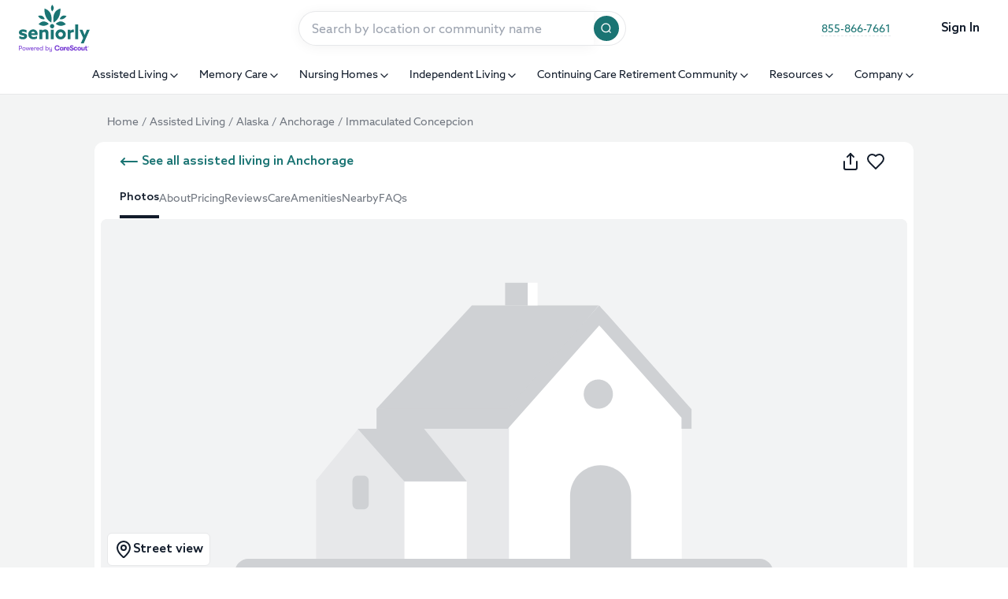

--- FILE ---
content_type: text/html; charset=utf-8
request_url: https://www.seniorly.com/assisted-living/alaska/anchorage/immaculated-concepcion
body_size: 123544
content:
<!DOCTYPE html><html lang="en-us" q:render="ssr" q:route="[toc]/[state]/[city]/[...slug]" q:container="paused" q:version="1.13.0-dev+97aa67d" q:base="/build/" q:locale="" q:manifest-hash="f0juxk" q:instance="hbopifunyvl"><!--qv q:id=0 q:key=JIt7:0c_0--><!--qv q:id=1 q:key=8GYB:TX_5--><!--qv q:s q:sref=1 q:key=--><head q:head><meta name="viewport" content="width=device-width, initial-scale=1.0, minimum-scale=1.0, maximum-scale=5.0" q:head><meta httpEquiv="X-UA-Compatible" content="IE=edge,chrome=1" q:head><meta content="Seniorly" property="author" q:head><meta content="English" property="language" q:head><meta property="og:site_name" content="Seniorly" q:head><meta property="og:site_url" content="https://www.seniorly.com" q:head><meta property="og:type" content="website" q:head><meta content="summary" property="twitter:card" q:head><meta content="https://www.seniorly.com" property="twitter:site" q:head><meta content="@seniorly" property="twitter:creator" q:head><meta httpEquiv="Content-Security-Policy" content="script-src * https://optimize.google.com &#39;unsafe-inline&#39; &#39;unsafe-eval&#39;; style-src * https://optimize.google.com https://fonts.googleapis.com &#39;unsafe-inline&#39;; img-src * https://optimize.google.com &#39;self&#39; data:; font-src * https://fonts.gstatic.com; frame-src * https://optimize.google.com https://createaclickablemap.com https://www.youtube.com https://vars.hotjar.com" q:head><link rel="shortcut icon" type="image/x-icon" href="https://cdn.seniorly.com/favicon.ico" q:head><meta name="sly-version" q:head><link href="https://cdn.seniorly.com/fonts/TiemposHeadline-Medium.woff2" rel="preload" as="font" type="font/woff2" crossOrigin="anonymous" q:head><link href="https://cdn.seniorly.com/fonts/azo/azosans-medium-TEMP-REPLACEME-webfont.woff2" rel="preload" as="font" type="font/woff2" crossOrigin="anonymous" q:head><link href="https://cdn.seniorly.com/fonts/azo/azosans-regular-webfont.woff2" rel="preload" as="font" type="font/woff2" crossOrigin="anonymous" q:head><link href="https://cdn.seniorly.com/fonts/azo/azosans-bold-webfont.woff2" rel="preload" as="font" type="font/woff2" crossOrigin="anonymous" q:head><style type="text/css" q:head>
  @font-face {
    font-display: swap;
    font-family: 'Tiempos Headline';
    src: url('https://cdn.seniorly.com/fonts/TiemposHeadline-Medium.woff2') format('woff2'),
         url('https://cdn.seniorly.com/fonts/TiemposHeadline-Medium.woff') format('woff');
    font-weight: 500;
    font-style: normal;
  }

  @font-face {
    font-display: swap;
    font-family: 'Azo Sans';
    src: url('https://cdn.seniorly.com/fonts/azo/azosans-bold-webfont.woff2') format('woff2'),
         url('https://cdn.seniorly.com/fonts/azo/azosans-bold-webfont.woff') format('woff');
    font-weight: 700;
    font-style: normal;
  }

  @font-face {
    font-display: swap;
    font-family: 'Azo Sans';
    src: url('https://cdn.seniorly.com/fonts/azo/azosans-medium-TEMP-REPLACEME-webfont.woff2') format('woff2'),
         url('https://cdn.seniorly.com/fonts/azo/azosans-medium-TEMP-REPLACEME-webfont.woff') format('woff');
    font-weight: 500;
    font-style: normal;
  }

  @font-face {
    font-display: swap;
    font-family: 'Azo Sans';
    src: url('https://cdn.seniorly.com/fonts/azo/azosans-regular-webfont.woff2') format('woff2'),
         url('https://cdn.seniorly.com/fonts/azo/azosans-regular-webfont.woff') format('woff');
    font-weight: 400;
    font-style: normal;
  }
</style><!--qv q:id=2 q:key=XWew:TX_0--><!--qv q:key=0Z_5--><link href="https://www.seniorly.com/assisted-living/alaska/anchorage/immaculated-concepcion" rel="canonical" q:head><meta name="description" content="Immaculated Concepcion is an Assisted Living community located at 1836 Laura Circle in Anchorage, AK. See pricing, photos &amp; reviews on Seniorly.com!" q:key="0Z_0" q:head><meta content="Immaculated Concepcion is an Assisted Living community located at 1836 Laura Circle in Anchorage, AK. See pricing, photos &amp; reviews on Seniorly.com!" property="og:description" q:key="0Z_0" q:head><meta content="Immaculated Concepcion - Get Pricing in Anchorage, AK | Seniorly" property="og:title" q:key="0Z_0" q:head><meta content="/assisted-living/alaska/anchorage/immaculated-concepcion" property="og:url" q:key="0Z_0" q:head><meta content="Immaculated Concepcion is an Assisted Living community located at 1836 Laura Circle in Anchorage, AK. See pricing, photos &amp; reviews on Seniorly.com!" name="twitter:description" q:key="0Z_0" q:head><meta content="Immaculated Concepcion - Get Pricing in Anchorage, AK | Seniorly" name="twitter:title" q:key="0Z_0" q:head><meta content="https://cdn.seniorly.com/" property="og:image" q:key="0Z_0" q:head><meta content="https://cdn.seniorly.com/" name="twitter:image" q:key="0Z_0" q:head><title q:head>Immaculated Concepcion - Get Pricing in Anchorage, AK</title><link as="image" rel="preload" href="https://cdn.seniorly.com/vectors/Small_B.svg" q:key="0Z_1" q:head><script type="application/ld+json" q:key="0Z_3" q:head>{"@context":"https://schema.org","@type":"WebPage","inLanguage":"EN-US","reviewedBy":{"@type":"Person"}}</script><script type="application/ld+json" q:key="0Z_3" q:head>{"@context":"https://schema.org","@type":"LocalBusiness","name":"Immaculated Concepcion","url":"https://www.seniorly.com/assisted-living/alaska/anchorage/immaculated-concepcion","telephone":"(907) 903-7446","priceRange":"From $5,150 per month","image":[],"geo":{"@type":"GeoCoordinates","latitude":61.2039,"longitude":-149.8026551},"address":{"@type":"PostalAddress","streetAddress":"1836 Laura Circle","addressLocality":"Anchorage","addressRegion":"AK","postalCode":"99508","addressCountry":{"@type":"Country","name":"United States"}},"description":"Immaculated Concepcion is an Assisted Living community located at 1836 Laura Circle in Anchorage, AK. See pricing, photos & reviews on Seniorly.com!"}</script><script type="application/ld+json" q:key="0Z_3" q:head>{"@context":"https://schema.org","@type":"BreadcrumbList","itemListElement":[{"@type":"ListItem","position":1,"item":{"@id":"https://www.seniorly.com/","name":"Home"}},{"@type":"ListItem","position":2,"item":{"@id":"https://www.seniorly.com/assisted-living","name":"Assisted Living"}},{"@type":"ListItem","position":3,"item":{"@id":"https://www.seniorly.com/assisted-living/alaska","name":"Alaska"}},{"@type":"ListItem","position":4,"item":{"@id":"https://www.seniorly.com/assisted-living/alaska/anchorage","name":"Anchorage"}},{"@type":"ListItem","position":5,"item":{"@id":"https://www.seniorly.com/assisted-living/alaska/anchorage/immaculated-concepcion","name":"Immaculated Concepcion"}}]}</script><script type="application/ld+json" q:key="0Z_3" q:head>{"@context":"https://schema.org","@type":"FAQPage","mainEntity":[{"@type":"Question","name":"How much does Immaculated Concepcion cost?","acceptedAnswer":{"@type":"Answer","text":"The starting price at Immaculated Concepcion is $6,051 per month. This number varies depending on the type of room you select and level of care you need: a Seniorly Advisor can provide you with the most accurate and up-to-date prices for Immaculated Concepcion."}},{"@type":"Question","name":"Does Immaculated Concepcion offer assisted living services?","acceptedAnswer":{"@type":"Answer","text":"Yes, Immaculated Concepcion offers assisted living services."}},{"@type":"Question","name":"Does Immaculated Concepcion allow pets?","acceptedAnswer":{"@type":"Answer","text":"Please contact the community directly at (907) 903-7446 to find out whether this community is pet-friendly"}}]}</script><!--qv q:key=ST_1--><script q:head>!(function(w,p,f,c){c=w[p]=w[p]||{};c[f]=(c[f]||[]).concat(["analytics.alias","analytics.flush","analytics.identify","analytics.track","analytics.page","analytics.reset","analytics.setAnonymousId"])})(window,'partytown','forward');/* Partytown 0.7.6 - MIT builder.io */
!function(t,e,n,i,r,o,a,d,s,c,p,l){function u(){l||(l=1,"/"==(a=(o.lib||"/~partytown/")+(o.debug?"debug/":""))[0]&&(s=e.querySelectorAll('script[type="text/partytown"]'),i!=t?i.dispatchEvent(new CustomEvent("pt1",{detail:t})):(d=setTimeout(f,1e4),e.addEventListener("pt0",w),r?h(1):n.serviceWorker?n.serviceWorker.register(a+(o.swPath||"partytown-sw.js"),{scope:a}).then((function(t){t.active?h():t.installing&&t.installing.addEventListener("statechange",(function(t){"activated"==t.target.state&&h()}))}),console.error):f())))}function h(t){c=e.createElement(t?"script":"iframe"),t||(c.setAttribute("style","display:block;width:0;height:0;border:0;visibility:hidden"),c.setAttribute("aria-hidden",!0)),c.src=a+"partytown-"+(t?"atomics.js?v=0.7.6":"sandbox-sw.html?"+Date.now()),e.body.appendChild(c)}function f(n,r){for(w(),i==t&&(o.forward||[]).map((function(e){delete t[e.split(".")[0]]})),n=0;n<s.length;n++)(r=e.createElement("script")).innerHTML=s[n].innerHTML,e.head.appendChild(r);c&&c.parentNode.removeChild(c)}function w(){clearTimeout(d)}o=t.partytown||{},i==t&&(o.forward||[]).map((function(e){p=t,e.split(".").map((function(e,n,i){p=p[i[n]]=n+1<i.length?"push"==i[n+1]?[]:p[i[n]]||{}:function(){(t._ptf=t._ptf||[]).push(i,arguments)}}))})),"complete"==e.readyState?u():(t.addEventListener("DOMContentLoaded",u),t.addEventListener("load",u))}(window,document,navigator,top,window.crossOriginIsolated);</script><script id="userWay" defer q:head>(function () {
          setTimeout(function(){
            var s = document.createElement("script");
            s.src = 'https://dash.accessibly.app/widget/01c82df1-e5cf-407e-a210-a1067d5759f3/autoload.js';
            s.async = true;
            s.type = 'text/javascript';
            document.body.appendChild(s);
          }, 15000)
        })();</script><script type="text/partytown" q:head>(function eY(e,s,t,n,a,i){var c;const r=window.analytics=window.analytics||[];if(r.initialize)return;if(r.invoked){window.console&&console.error&&console.error("Segment snippet included twice.");return}r.invoked=!0,r.methods=["trackSubmit","trackClick","trackLink","trackForm","pageview","identify","reset","group","track","ready","alias","debug","page","once","off","on","addSourceMiddleware","addIntegrationMiddleware","setAnonymousId","addDestinationMiddleware"],r.factory=function(u){return function(){const f=Array.prototype.slice.call(arguments);return f.unshift(u),r.push(f),r}};for(let u=0;u<r.methods.length;u++){const f=r.methods[u];r[f]=r.factory(f)}r.load=function(u,f){var h;const p=document.createElement("script");p.type="text/javascript",p.src=`https://segmentcdn.seniorly.com/analytics.js/v1/${u}/analytics.min.js`;const b=document.getElementsByTagName("script")[0];(h=b.parentNode)==null||h.insertBefore(p,b),r._loadOptions=f},r._writeKey=e,r.SNIPPET_VERSION="4.13.2",r.load(e),(a?fetch(s+"/platform/uuid-actions",{method:"POST",credentials:"include",headers:{"Content-Type":"application/json"},body:JSON.stringify({data:{type:"UUIDAction",attributes:{actionInfo:{slug:(c=window.location.pathname.split("/"))==null?void 0:c[4]},actionPage:window.location.pathname,actionType:"profileViewed"}}})}):fetch(s+"/platform/users/me",{method:"GET",credentials:"include",headers:{"Content-Type":"application/json"}})).then(()=>{var f;const u=((f=document.cookie.match("(^|;)\\s*sly_uuid\\s*=\\s*([^;]+)"))==null?void 0:f.pop())||"";window==null||window.analytics.setAnonymousId(u)}).finally(()=>{var u;i&&((u=window==null?void 0:window.analytics)==null||u.page(t,n))})})('fYjvSNdbzzyXTCK61Gou6X0WRVzX7tlj','https://api.seniorly.com/v0','Community Profile', {"slug":"immaculated-concepcion","care":"assisted-living","city":"anchorage","state":"alaska","size":"small","segmentIds":["NewDesignAL"]}, true, true);</script><link rel="dns-prefetch" href="https://segmentcdn.seniorly.com/" q:head><!--/qv--><!--/qv--><!--/qv--><link rel="stylesheet" href="/assets/352bef10-style.css"><style q:style="tmocl-0" hidden>:root{view-transition-name:none}</style></head><body lang="en"><!--qv q:key=TX_1--><img height="1" src="https://www.facebook.com/tr?id=1011796624462571&amp;ev=PageView&amp;noscript=1" style="display:none" width="1"><img alt="" height="1" src="https://px.ads.linkedin.com/collect/?pid=7373188&amp;fmt=gif&amp;cookiesTest=true" style="display:none" width="1"><!--/qv--><!--qv q:id=3 q:key=r870:TX_2--><!--qv q:key=6H_2--><!--qv q:id=4 q:key=44u9:6H_0--><!--qv q:s q:sref=4 q:key=--><!--qv q:id=5 q:key=ktLg:6H_0--><!--qv q:id=6 q:key=cIZF:Mj_0--><!--qv q:key=s1_74--><!--qv q:id=7 q:key=OfuP:s1_45--><!--/qv--><!--qv q:id=e q:key=KZCB:s1_47--><!--/qv--><!--qv q:id=8 q:key=aZlf:s1_48--><!--/qv--><!--qv q:id=9 q:key=4Y0z:s1_49--><script type="placeholder" hidden q:id="a" on-document:qinit="q-796f6c5c.js#_hW[0]"></script><!--/qv--><!--qv q:id=d q:key=zg4x:s1_50--><!--/qv--><!--qv q:id=b q:key=vZU5:s1_51--><!--/qv--><!--qv q:id=f q:key=IO1t:s1_73--><!--qv q:key=cF_5--><div class="flex h-full flex-col justify-between" on:mouseleave="q-3042cac9.js#s_Kh4R6joCv2w[0]" q:id="g"><!--qv q:id=gv q:key=kZ6M:cF_0--><!--qv q:id=k1 q:key=rpSY:ru_0--><nav tabIndex="-1" class="relative top-0 outline-0 w-full z-[999] bg-white" q:key="gT_31"><!--qv q:key=gT_14--><div q:key="EA_6"><div class="font-b-s flex justify-center gap-2 border-b border-slate-lighter-90 bg-viridian-lighter-90 py-2 md:hidden" q:key="EA_1">Talk with a local advisor for free<!--qv q:id=k2 q:key=GG4E:EA_0--><a href="tel:+18558667661" class="text-viridian-base hover:cursor-pointer hover:underline w-max" on:click="q-a85b2752.js#s_dNJowGINOGw[0 1]" q:key="51_1" q:id="k3"><!--qv q:s q:sref=k2 q:key=-->855-866-7661<!--/qv--></a><!--/qv--></div></div><!--/qv--><div data-tp-id="gen-div-8dcf7d06-5700-41a5-860c-c5ff398110e9" class="flex flex-row items-center justify-between px-m md:px-l h-[72px]"><!--qv q:id=k4 q:key=GG4E:gT_17--><a href="/" aria-label="Seniorly Logo" data-tp-id="gen-Link-bae9ac42-5318-4015-90a6-d6746fb6b13a" class="text-viridian-base hover:cursor-pointer hover:underline block flex-col items-center mr-m" on:click="q-a85b2752.js#s_dNJowGINOGw[0 1]" q:key="51_1" q:id="k5"><!--qv q:s q:sref=k4 q:key=--><div alt="Seniorly Logo" data-tp-id="gen-div-1a428561-d55e-48b2-8e06-0f17a2a92cc3" class="hidden w-[90px] lg:block" q:key="oX_0"><svg viewBox="0 0 340 223" fill="none" xmlns="http://www.w3.org/2000/svg"><path d="M309.671 128.592C311.653 133.394 313.556 138.104 315.38 142.722C317.481 137.814 319.345 133.104 321.446 128.315L326.164 117.55H340L310.939 182.063H296.865L308.481 157.129L290.324 117.55H304.795L309.671 128.592ZM178.729 127.659C183.285 120.196 191.635 115.898 200.368 116.521C206.785 116.231 213.048 118.545 217.729 122.936C222.411 127.326 225.115 133.421 225.227 139.833C225.105 146.238 222.395 152.322 217.715 156.704C213.034 161.086 206.778 163.394 200.368 163.104C191.635 163.727 183.285 159.429 178.729 151.966C174.172 144.502 174.172 135.123 178.729 127.659ZM19.5059 116.362C25.3731 116.326 31.1819 117.527 36.5527 119.885V131.759C31.4039 128.867 25.6452 127.226 19.7432 126.97C16.096 126.97 13.916 128.038 13.916 130.136C13.916 133.421 18.7523 133.144 25.373 134.767L25.5312 134.925C34.0549 137.022 39.1692 140.268 39.4072 147.985C39.1694 157.761 30.8042 163.104 19.3467 163.104C13.2271 163.036 7.19493 161.646 1.66504 159.028V147.154C7.02656 150.272 13.0685 152.038 19.2676 152.3C23.0735 152.3 25.333 151.31 25.333 148.856C25.3329 145.413 20.1395 145.809 13.4395 144.067C4.99519 142.009 0 138.447 0 131.125C0.0794071 121.705 8.44484 116.362 19.5059 116.362ZM68.2295 116.401C74.1459 116.165 79.8798 118.475 83.9746 122.745C88.0693 127.015 90.1319 132.833 89.6387 138.724C89.647 140.298 89.5545 141.871 89.3613 143.434H58.9922C60.4905 149.219 66.0039 153.039 71.957 152.418C77.3769 152.294 82.642 150.588 87.1016 147.511V159.028C81.8812 161.784 76.0359 163.148 70.1328 162.986C55.4245 162.986 44.7999 153.843 44.7998 139.872C44.6695 133.622 47.0935 127.589 51.5137 123.161C55.9338 118.733 61.9689 116.293 68.2295 116.401ZM126.39 116.521C130.716 116.522 134.86 118.262 137.887 121.349C140.922 125.051 142.35 129.81 141.852 134.568V162.273H128.055V136.547C128.347 134.342 127.795 132.109 126.509 130.294C125.304 128.982 123.57 128.284 121.791 128.394C118.35 128.586 115.066 129.892 112.435 132.114V162.273H98.6377V117.747H112.594V121.705C116.453 118.436 121.329 116.604 126.39 116.521ZM166.868 162.273H153.071V117.55H166.868V162.273ZM260.392 116.995C261.368 116.985 262.341 117.105 263.286 117.352V130.294C262.065 130.005 260.814 129.858 259.56 129.858C254.995 129.69 250.607 131.632 247.666 135.122V162.273H233.869V117.549H247.547V123.604C250.427 119.367 255.264 116.878 260.392 116.995ZM284.061 162.273H270.264V92.8916H284.061V162.273ZM200.11 129.069C194.018 129.192 189.162 134.195 189.233 140.278C189.304 146.361 194.274 151.251 200.368 151.231C203.358 151.211 206.214 149.991 208.294 147.848C210.374 145.704 211.504 142.816 211.43 139.832C211.255 133.751 206.203 128.947 200.11 129.069ZM68.1113 127.049C63.6521 127.03 59.8151 130.193 58.9922 134.568L76.9121 134.767C76.4029 130.317 72.5965 126.979 68.1113 127.049ZM159.335 91.0312C162.083 90.9361 164.745 91.9989 166.67 93.96C168.612 95.9121 169.672 98.5717 169.604 101.322C169.592 105.456 167.066 109.168 163.221 110.702C162.2 111.167 161.092 111.41 159.97 111.415H159.335C156.624 111.457 154.015 110.383 152.12 108.446C150.194 106.594 149.118 104.031 149.146 101.361C149.075 98.6025 150.151 95.9375 152.12 94C154.015 92.0633 156.624 90.9894 159.335 91.0312ZM94.4355 91.9424C109.474 75.0555 125.835 74.369 143.517 89.8838C128.24 101.995 111.893 102.681 94.4756 91.9424H94.4355ZM176.383 89.8838C194.038 74.4216 210.452 75.1082 225.623 91.9424C208.179 102.681 191.831 101.995 176.581 89.8838H176.383ZM122.426 17.6914C149.992 26.0822 160.974 48.1281 155.371 83.8281H155.173C132.681 71.6906 121.765 49.6448 122.426 17.6914ZM199.14 17.6914C199.88 49.6184 189.003 71.6642 166.511 83.8281H166.312C160.722 48.128 171.507 26.1217 199.14 17.6914ZM91.8984 53.3916C107.043 47.323 117.826 52.1122 124.249 67.7588C110.479 70.714 99.6954 65.9249 91.8984 53.3916ZM195.69 67.7588C202.113 52.1123 212.949 47.3232 228.199 53.3916C220.402 65.9249 209.619 70.714 195.849 67.7588H195.69ZM159.319 0.0224609C169.736 10.1477 169.741 20.6947 159.335 31.6631C151.94 21.4853 151.934 10.938 159.319 0.0224609ZM159.319 0.0224609C159.312 0.0149218 159.304 0.00753871 159.296 0H159.335C159.33 0.00755185 159.324 0.0149094 159.319 0.0224609Z" fill="#1A7473"></path><path d="M148.563 208.859C148.564 210.257 148.835 211.331 149.377 212.082C149.94 212.812 150.89 213.177 152.225 213.177C153.539 213.177 154.551 212.708 155.26 211.77C155.969 210.81 156.323 209.631 156.323 208.233V200.817H159.046V215.524C159.046 217.798 158.388 219.529 157.074 220.718C155.906 221.761 154.331 222.282 152.35 222.282C150.264 222.282 148.637 221.782 147.469 220.78C146.405 219.883 145.863 218.643 145.842 217.058H148.595C148.699 219.018 149.94 219.998 152.318 219.998C153.591 219.998 154.571 219.613 155.26 218.841C155.969 218.09 156.323 216.921 156.323 215.336V212.646C155.885 213.563 155.239 214.294 154.384 214.836C153.529 215.357 152.506 215.618 151.317 215.618C149.503 215.618 148.136 215.065 147.218 213.96C146.3 212.834 145.842 211.321 145.842 209.423V200.817H148.563V208.859ZM183.514 191.159C190.154 191.159 194.522 194.712 195.325 200.134C195.359 200.362 195.185 200.563 194.962 200.563H189.962C189.787 200.563 189.637 200.438 189.59 200.265C188.9 197.727 186.747 196.136 183.547 196.136C179.159 196.136 176.633 199.156 176.633 203.858C176.633 208.56 179.159 211.58 183.547 211.58C186.747 211.58 188.9 209.989 189.59 207.451C189.637 207.278 189.787 207.153 189.962 207.153H194.962C195.185 207.153 195.359 207.355 195.325 207.583C194.522 213.004 190.154 216.557 183.514 216.557C175.868 216.557 171.016 211.237 171.016 203.858C171.016 196.479 175.868 191.159 183.514 191.159ZM253.519 191.063C258.518 191.063 261.762 192.93 261.931 197.317C261.939 197.528 261.791 197.709 261.59 197.746L257.085 198.567C256.856 198.609 256.647 198.426 256.629 198.187C256.481 196.247 255.371 195.23 253.419 195.23C251.651 195.23 250.617 196.16 250.617 197.606C250.617 198.95 251.518 199.776 253.819 200.74L257.688 202.324C260.924 203.633 262.391 205.871 262.391 209.108C262.39 213.619 258.989 216.546 253.819 216.546C248.199 216.546 244.97 214.498 244.842 209.331C244.837 209.144 244.967 208.982 245.145 208.949L249.595 208.123C249.824 208.081 250.034 208.263 250.051 208.503C250.213 210.832 251.627 212.139 253.853 212.139C255.854 212.139 256.988 211.174 256.988 209.486C256.988 208.006 256.253 207.249 254.152 206.388L249.95 204.7C246.815 203.495 244.838 201.257 244.838 198.123C244.838 193.887 248.449 191.064 253.519 191.063ZM203.589 198.896C205.924 198.896 207.759 200.032 208.626 201.719V199.729C208.626 199.678 208.636 199.628 208.654 199.581C208.673 199.534 208.701 199.491 208.735 199.455C208.77 199.419 208.811 199.391 208.856 199.372C208.902 199.353 208.95 199.343 208.999 199.343H213.321C213.42 199.342 213.515 199.383 213.585 199.455C213.655 199.527 213.695 199.626 213.695 199.729V215.555C213.695 215.605 213.686 215.656 213.667 215.703C213.648 215.75 213.62 215.793 213.585 215.829C213.55 215.865 213.509 215.893 213.464 215.912C213.419 215.931 213.37 215.942 213.321 215.941H208.999C208.95 215.942 208.902 215.931 208.856 215.912C208.811 215.893 208.77 215.865 208.735 215.829C208.701 215.793 208.673 215.75 208.654 215.703C208.635 215.656 208.626 215.605 208.626 215.555V213.6C207.759 215.253 205.757 216.389 203.522 216.389C198.72 216.389 195.951 212.635 195.951 207.642C195.951 202.683 198.92 198.896 203.589 198.896ZM235.552 198.896C240.555 198.896 243.957 202.098 243.957 206.781C243.957 207.529 243.932 208.018 243.859 208.743C243.84 208.94 243.678 209.088 243.486 209.088H231.949C232.049 211.257 233.451 212.429 235.719 212.429C237.166 212.429 238.13 212.047 238.61 211.175C238.684 211.041 238.817 210.947 238.966 210.947H243.286C243.516 210.947 243.692 211.16 243.638 211.391C242.924 214.413 239.792 216.389 235.719 216.389C230.249 216.389 226.88 213.186 226.88 207.642C226.88 202.201 230.315 198.896 235.552 198.896ZM324.071 194.573C324.12 194.573 324.169 194.582 324.214 194.602C324.259 194.621 324.3 194.65 324.335 194.686C324.37 194.721 324.397 194.764 324.416 194.811C324.435 194.857 324.445 194.908 324.445 194.959V199.109C324.446 199.212 324.485 199.311 324.556 199.384C324.626 199.457 324.722 199.497 324.821 199.497H327.707C327.756 199.497 327.804 199.507 327.85 199.526C327.895 199.546 327.936 199.574 327.971 199.609C328.005 199.645 328.033 199.688 328.052 199.735C328.071 199.782 328.081 199.832 328.081 199.883V203.278C328.081 203.329 328.071 203.38 328.052 203.427C328.033 203.474 328.005 203.516 327.971 203.552C327.936 203.588 327.895 203.615 327.85 203.635C327.804 203.654 327.756 203.664 327.707 203.664H324.821C324.722 203.664 324.626 203.705 324.556 203.777C324.485 203.85 324.446 203.949 324.445 204.052V209.174C324.445 211.619 325.412 211.998 326.68 211.998C327.093 211.998 327.597 211.979 328.02 211.942C328.246 211.923 328.447 212.104 328.447 212.339V215.773C328.448 215.864 328.417 215.952 328.36 216.021C328.304 216.089 328.225 216.135 328.14 216.148C327.399 216.266 326.323 216.371 325.046 216.371C322.644 216.371 319.342 215.819 319.342 210.275V204.05C319.342 203.999 319.331 203.948 319.312 203.901C319.294 203.855 319.266 203.812 319.231 203.776C319.197 203.741 319.156 203.713 319.11 203.693C319.065 203.674 319.017 203.664 318.968 203.664H317.181C317.082 203.664 316.987 203.624 316.917 203.552C316.847 203.479 316.807 203.381 316.807 203.278V199.884C316.807 199.781 316.847 199.682 316.917 199.609C316.987 199.537 317.082 199.497 317.181 199.497H318.968C319.017 199.497 319.065 199.488 319.11 199.469C319.156 199.449 319.197 199.421 319.231 199.385C319.266 199.349 319.294 199.307 319.312 199.26C319.331 199.213 319.342 199.162 319.342 199.111V194.959C319.342 194.856 319.382 194.758 319.452 194.686C319.522 194.613 319.617 194.573 319.716 194.573H324.071ZM289.569 198.875C295.073 198.875 298.475 202.56 298.475 207.622C298.475 212.684 295.073 216.369 289.569 216.369C284.033 216.369 280.63 212.684 280.63 207.622C280.63 202.56 284.033 198.875 289.569 198.875ZM271.581 198.516C276.315 198.516 279.462 201.008 280.038 204.979C280.071 205.204 279.897 205.402 279.676 205.402H275.176C275.004 205.402 274.855 205.28 274.803 205.11C274.378 203.73 273.399 203.083 271.615 203.083C269.369 203.083 268.008 204.63 268.008 207.44C268.008 210.251 269.37 211.797 271.615 211.797C273.394 211.797 274.372 211.184 274.799 209.903C274.854 209.737 275.001 209.618 275.171 209.618H279.675C279.896 209.618 280.07 209.817 280.036 210.043C279.455 213.909 276.31 216.364 271.581 216.364C266.171 216.364 262.802 212.78 262.802 207.44C262.802 202.1 266.17 198.516 271.581 198.516ZM304.328 199.307C304.377 199.306 304.426 199.316 304.471 199.335C304.516 199.354 304.557 199.383 304.592 199.419C304.626 199.455 304.654 199.497 304.673 199.544C304.692 199.591 304.701 199.642 304.701 199.692V208.397C304.701 210.67 305.436 211.91 307.37 211.91C309.538 211.91 310.472 210.464 310.472 208.226V199.692C310.472 199.641 310.482 199.591 310.501 199.544C310.52 199.497 310.547 199.455 310.582 199.419C310.617 199.383 310.658 199.354 310.703 199.335C310.748 199.316 310.797 199.306 310.846 199.307H315.168C315.217 199.306 315.265 199.316 315.311 199.335C315.356 199.354 315.397 199.383 315.432 199.419C315.466 199.455 315.494 199.497 315.513 199.544C315.532 199.591 315.542 199.641 315.542 199.692V215.519C315.542 215.569 315.532 215.62 315.513 215.667C315.494 215.714 315.466 215.756 315.432 215.792C315.397 215.828 315.356 215.857 315.311 215.876C315.265 215.895 315.217 215.905 315.168 215.904H310.846C310.797 215.905 310.748 215.895 310.703 215.876C310.658 215.857 310.617 215.828 310.582 215.792C310.547 215.756 310.52 215.714 310.501 215.667C310.482 215.62 310.472 215.569 310.472 215.519V213.528C309.571 215.285 307.903 216.353 305.469 216.353C301.6 216.353 299.531 213.873 299.531 209.568V199.692C299.532 199.59 299.572 199.491 299.642 199.419C299.712 199.347 299.807 199.306 299.905 199.307H304.328ZM225.065 199.067C225.52 199.067 225.822 199.087 226.115 199.142C226.284 199.173 226.4 199.33 226.4 199.507V203.664C226.4 203.894 226.206 204.072 225.984 204.049C225.623 204.011 225.336 203.992 224.866 203.992C222.098 203.992 220.63 205.851 220.63 209.536V215.555C220.63 215.606 220.619 215.656 220.601 215.703C220.582 215.75 220.554 215.793 220.52 215.829C220.485 215.865 220.444 215.893 220.398 215.912C220.353 215.931 220.305 215.942 220.256 215.941H215.9C215.852 215.942 215.803 215.931 215.758 215.912C215.713 215.893 215.671 215.865 215.637 215.829C215.602 215.793 215.575 215.75 215.556 215.703C215.537 215.656 215.527 215.606 215.526 215.555V199.729C215.527 199.678 215.537 199.628 215.556 199.581C215.575 199.534 215.602 199.491 215.637 199.455C215.671 199.419 215.713 199.391 215.758 199.372C215.803 199.353 215.852 199.343 215.9 199.343H220.256C220.354 199.342 220.449 199.383 220.52 199.455C220.59 199.527 220.629 199.626 220.63 199.729V202.821C221.197 200.342 223.098 199.068 225.065 199.067ZM24.3467 200.442C25.8693 200.442 27.194 200.776 28.3203 201.443C29.4467 202.111 30.3121 203.029 30.917 204.197C31.5427 205.345 31.8564 206.617 31.8564 208.015C31.8564 209.433 31.5531 210.726 30.9482 211.895C30.3433 213.042 29.4674 213.949 28.3203 214.616C27.194 215.284 25.8693 215.618 24.3467 215.618C22.8239 215.618 21.4881 215.284 20.3408 214.616C19.2146 213.949 18.349 213.042 17.7441 211.895C17.1393 210.726 16.837 209.433 16.8369 208.015C16.8369 206.617 17.1393 205.344 17.7441 204.197C18.349 203.029 19.2145 202.111 20.3408 201.443C21.4881 200.776 22.8239 200.442 24.3467 200.442ZM63.2959 200.442C64.6518 200.442 65.8411 200.734 66.8633 201.318C67.9063 201.882 68.7092 202.674 69.2725 203.696C69.8565 204.718 70.1484 205.887 70.1484 207.201C70.1484 207.597 70.1172 208.14 70.0547 208.828H58.8848C58.9057 210.205 59.3223 211.289 60.1357 212.082C60.9493 212.854 62.0451 213.239 63.4219 213.239C64.3604 213.239 65.1532 213.063 65.7998 212.708C66.4672 212.333 66.9472 211.801 67.2393 211.112H69.9609C69.7106 212.447 68.9803 213.532 67.7705 214.366C66.5608 215.2 65.1113 215.618 63.4219 215.618C61.2108 215.618 59.448 214.94 58.1338 213.584C56.8405 212.207 56.1934 210.351 56.1934 208.015C56.1934 206.492 56.4853 205.166 57.0693 204.04C57.6533 202.893 58.4774 202.007 59.541 201.381C60.6256 200.755 61.8776 200.442 63.2959 200.442ZM90.4922 200.442C91.8481 200.442 93.0374 200.734 94.0596 201.318C95.1026 201.882 95.9055 202.674 96.4688 203.696C97.0528 204.718 97.3457 205.887 97.3457 207.201C97.3457 207.597 97.3135 208.14 97.251 208.828H86.0811C86.102 210.205 86.5186 211.289 87.332 212.082C88.1456 212.854 89.2414 213.239 90.6182 213.239C91.5567 213.239 92.3495 213.063 92.9961 212.708C93.6635 212.333 94.1435 211.801 94.4355 211.112H97.1572C96.9068 212.447 96.1766 213.532 94.9668 214.366C93.757 215.2 92.3076 215.618 90.6182 215.618C88.4071 215.618 86.6442 214.94 85.3301 213.584C84.0368 212.207 83.3897 210.351 83.3896 208.015C83.3896 206.492 83.6815 205.166 84.2656 204.04C84.8497 202.893 85.6745 202.007 86.7383 201.381C87.8228 200.755 89.074 200.442 90.4922 200.442ZM114.908 215.242H112.217V212.708C111.758 213.584 111.059 214.294 110.12 214.836C109.182 215.357 108.17 215.618 107.085 215.618C105.604 215.618 104.321 215.294 103.236 214.647C102.152 213.98 101.328 213.073 100.765 211.926C100.222 210.779 99.9512 209.485 99.9512 208.046C99.9512 206.628 100.243 205.344 100.827 204.197C101.411 203.029 102.245 202.111 103.33 201.443C104.415 200.776 105.687 200.442 107.147 200.442C108.274 200.442 109.286 200.703 110.183 201.225C111.079 201.746 111.758 202.455 112.217 203.352V201.85H112.186V193.339H114.908V215.242ZM130.232 203.352C130.691 202.455 131.391 201.746 132.329 201.225C133.289 200.703 134.352 200.442 135.521 200.442C136.876 200.442 138.087 200.765 139.15 201.412C140.214 202.038 141.038 202.935 141.622 204.103C142.206 205.25 142.498 206.565 142.498 208.046C142.498 209.506 142.196 210.81 141.591 211.957C140.986 213.104 140.141 214.001 139.057 214.647C137.972 215.294 136.741 215.618 135.364 215.618C134.259 215.618 133.236 215.357 132.298 214.836C131.38 214.314 130.691 213.605 130.232 212.708V215.242H127.511V193.339H130.232V203.352ZM7.85352 193.339C9.27199 193.339 10.5341 193.663 11.6396 194.31C12.7661 194.956 13.6428 195.853 14.2686 197C14.8943 198.147 15.207 199.451 15.207 200.911C15.207 202.35 14.8942 203.644 14.2686 204.791C13.6428 205.938 12.7661 206.836 11.6396 207.482C10.5341 208.129 9.27187 208.452 7.85352 208.452H2.84766V215.242H0V193.339H7.85352ZM39.0576 211.331L42.5625 200.817H45.4727L48.9766 211.331L52.4502 200.817H55.4541L50.1035 215.242H47.7881L44.002 204.166L40.2471 215.242H37.9316L32.6123 200.817H35.585L39.0576 211.331ZM80.6152 200.599C81.1785 200.599 81.6168 200.64 81.9297 200.724V203.227C81.6168 203.164 81.1681 203.133 80.584 203.133C79.2282 203.133 78.1852 203.675 77.4551 204.76C76.7458 205.844 76.3906 207.232 76.3906 208.922V215.242H73.6689V200.817H76.3906V204.103C76.6618 202.955 77.1947 202.09 77.9873 201.506C78.7799 200.901 79.6558 200.599 80.6152 200.599ZM24.3467 202.883C22.8656 202.883 21.6867 203.373 20.8105 204.354C19.9554 205.313 19.5273 206.544 19.5273 208.046C19.5274 209.527 19.9555 210.757 20.8105 211.737C21.6867 212.697 22.8656 213.177 24.3467 213.177C25.8276 213.177 26.9954 212.697 27.8506 211.737C28.7057 210.757 29.1337 209.516 29.1338 208.015C29.1338 206.534 28.7058 205.313 27.8506 204.354C26.9954 203.373 25.8276 202.883 24.3467 202.883ZM107.461 202.883C106.001 202.883 104.832 203.373 103.956 204.354C103.08 205.313 102.642 206.544 102.642 208.046C102.642 209.547 103.08 210.778 103.956 211.737C104.832 212.697 106.001 213.177 107.461 213.177C108.984 213.177 110.172 212.686 111.027 211.706C111.903 210.705 112.342 209.485 112.342 208.046C112.342 206.586 111.903 205.365 111.027 204.385C110.172 203.384 108.984 202.883 107.461 202.883ZM134.988 202.883C133.549 202.883 132.371 203.363 131.453 204.322C130.556 205.282 130.107 206.523 130.107 208.046C130.108 209.548 130.556 210.778 131.453 211.737C132.371 212.697 133.549 213.177 134.988 213.177C136.386 213.177 137.534 212.697 138.431 211.737C139.327 210.778 139.776 209.548 139.776 208.046C139.776 207.065 139.568 206.178 139.15 205.386C138.754 204.593 138.191 203.978 137.461 203.54C136.731 203.102 135.906 202.883 134.988 202.883ZM204.99 203.303C202.622 203.303 201.154 205.128 201.154 207.642C201.154 210.155 202.622 212.016 204.99 212.016C207.525 212.016 208.826 210.052 208.826 207.642C208.826 205.266 207.525 203.303 204.99 203.303ZM289.569 203.317C287.134 203.317 285.733 205.108 285.733 207.622C285.733 210.136 287.134 211.927 289.569 211.927C291.971 211.927 293.405 210.136 293.405 207.622C293.405 205.108 291.971 203.318 289.569 203.317ZM63.2646 202.632C61.9715 202.632 60.9284 203.008 60.1357 203.759C59.364 204.51 58.9473 205.501 58.8848 206.731H67.458C67.458 205.459 67.082 204.458 66.3311 203.728C65.601 202.998 64.5787 202.632 63.2646 202.632ZM90.4609 202.632C89.1678 202.632 88.1246 203.008 87.332 203.759C86.5603 204.51 86.1436 205.501 86.0811 206.731H94.6543C94.6543 205.459 94.2783 204.458 93.5273 203.728C92.7973 202.998 91.775 202.632 90.4609 202.632ZM2.84766 205.887H7.69727C8.5733 205.887 9.36601 205.678 10.0752 205.261C10.7843 204.823 11.3371 204.228 11.7334 203.478C12.1506 202.706 12.3594 201.85 12.3594 200.911C12.3593 199.952 12.1506 199.097 11.7334 198.346C11.3371 197.574 10.7844 196.979 10.0752 196.562C9.36605 196.124 8.57323 195.905 7.69727 195.905H2.84766V205.887ZM235.519 202.442C233.317 202.442 231.983 203.785 231.949 205.816H238.92C238.886 203.613 237.686 202.443 235.519 202.442ZM332.871 194.905C334.595 194.906 336 196.357 336 198.137C336 199.929 334.595 201.368 332.871 201.368C331.135 201.368 329.741 199.929 329.741 198.137C329.741 196.357 331.135 194.905 332.871 194.905ZM332.871 195.511C331.465 195.511 330.328 196.698 330.328 198.137C330.328 199.588 331.465 200.762 332.871 200.762C334.264 200.761 335.413 199.588 335.413 198.137C335.413 196.698 334.265 195.511 332.871 195.511ZM333.066 196.521C333.604 196.521 334.044 196.975 334.044 197.53C334.045 197.703 334.002 197.874 333.921 198.024C333.84 198.175 333.722 198.3 333.58 198.389L334.008 199.323C334.081 199.474 334.02 199.663 333.873 199.727C333.824 199.752 333.788 199.752 333.751 199.752C333.641 199.752 333.53 199.689 333.481 199.588L333.005 198.54H332.284V199.449C332.284 199.626 332.149 199.752 331.99 199.752C331.819 199.752 331.697 199.626 331.697 199.449V196.824C331.697 196.784 331.704 196.744 331.719 196.707C331.733 196.67 331.755 196.636 331.782 196.607C331.81 196.579 331.842 196.557 331.878 196.542C331.914 196.527 331.952 196.52 331.99 196.521H333.066ZM332.284 197.935H333.066C333.274 197.934 333.457 197.757 333.457 197.53C333.457 197.316 333.274 197.127 333.066 197.127H332.284V197.935Z" fill="#7B40D5"></path></svg></div><!--qv q:id=k6 q:key=y0Eq:gT_16--><svg viewBox="0 0 24 24" fill="currentColor" style="--active-color:transparent;--hover-color:transparent;--stroke-width:0px;vertical-align:top" class="align-baseline min-w-[40px] min-h-[40px] w-[40px] h-[40px] lg:hidden" q:key="xr_0"><path fill-rule="evenodd" clip-rule="evenodd" d="M11.8743 7.58677C10.5722 5.79097 10.5713 3.93008 11.8716 2.0041C13.7056 3.79061 13.7066 5.65151 11.8743 7.58677ZM11.8716 2.0041L11.8674 2H11.8743L11.8716 2.0041ZM0 11.4207C2.66667 10.3499 4.56544 11.1949 5.69633 13.9557C3.27167 14.4771 1.37289 13.6321 0 11.4207ZM9.089 17.8594C6.39907 19.9964 3.52065 20.1174 0.453748 18.2226H0.446768C3.09482 15.243 5.97556 15.1219 9.089 17.8594ZM11.8743 18.0619C11.3969 18.0545 10.9374 18.2439 10.6038 18.5857C10.2572 18.9276 10.0676 19.3978 10.0803 19.8846C10.0753 20.3556 10.2647 20.8078 10.6038 21.1347C10.9374 21.4764 11.3969 21.6658 11.8743 21.6584H11.986C12.1836 21.6575 12.3787 21.6147 12.5585 21.5327C13.2355 21.262 13.6803 20.607 13.6824 19.8776C13.6944 19.3923 13.5078 18.9231 13.1658 18.5787C12.8269 18.2327 12.3583 18.0451 11.8743 18.0619ZM11.1763 16.791C12.1629 10.4919 10.2292 6.60208 5.37522 5.12159C5.25887 10.7596 7.18092 14.6494 11.1414 16.791H11.1763ZM23.5462 18.2225C20.4747 20.1174 17.5963 19.9963 14.911 17.8594H14.8761C17.9849 15.1312 20.8749 15.2522 23.5462 18.2225ZM13.1379 16.791C17.0983 14.6447 19.0134 10.7549 18.8831 5.12159C14.0175 6.60907 12.1187 10.4919 13.103 16.791H13.1379ZM24 11.4207C22.6271 13.6321 20.7283 14.4771 18.3037 13.9557H18.2757C19.4066 11.1949 21.3147 10.3499 24 11.4207Z"></path></svg><!--/qv--><!--/qv--></a><!--/qv--><!--qv q:sstyle=⭐️xjaeul-0 q:id=lx q:key=zH94:gT_18--><!--qv q:key=2--><!--qv q:key=0a_8--><sly-search class="⭐️xjaeul-0" on:click="q-b3b68bc4.js#s_6LYztwGzxAA[0]" q:key="0a_6" q:id="m0"><div class="relative mx-auto w-full max-w-[26rem] md:p-0 lg:block" data-tp-id="gen-div-4735c3f6-0c58-4262-a1e4-65b845f18614"><div class="flex bg-white rounded-full" data-tp-id="gen-div-cd6f5b97-89d1-4139-8b8c-f247b84560b7"><input class="m-0 block w-full text-ellipsis rounded-r-none border border-r-0 border-slate-lighter-90 outline-none shadow-subtle text-slate-lighter-40 rounded-full p-2 pl-4 h-11" type="text" placeholder="Search by location or community name" data-tp-id="gen-input-43ac410b-1f2a-46e6-86d5-d189b5a85d5b" value=""/><button class="flex items-center justify-center rounded-l-none border border-l-0 border-slate-lighter-90 rounded-full h-11 w-11" aria-label="search" data-tp-id="gen-button-e2b49cf4-5dd4-4351-ad97-b9e0e553e9d1"><svg viewBox="0 0 24 24" stroke="currentColor" stroke-width="2" stroke-linecap="round" stroke-linejoin="round" fill="none" class="align-baseline min-w-[32px] min-h-[32px] w-[32px] h-[32px] mr-2 h-8 w-8 rounded-full bg-viridian-base p-2 text-white" style="--active-color:transparent;--hover-color:transparent;--stroke-width:0px;vertical-align:top"><circle cx="11" cy="11" r="8"></circle><path d="m21 21-4.3-4.3"></path></svg></button></div></div></sly-search><q-slot class="⭐️xjaeul-0" q:id="m1"><!--qv q:s q:sref=lx q:key=--><!--/qv--></q-slot><!--/qv--><!--/qv--><!--/qv--><div data-tp-id="gen-div-4c6f664f-614b-4925-9873-ae6d3a407fcb" class="ml-m flex justify-end lg:hidden"><!--qv q:key=gT_19--><div class="min-w-[152px] hidden md:block" q:key="EA_6"><div class="mr-5 flex rounded font-b-s py-3" q:key="EA_5"><div class="flex items-center"><!--qv q:id=k7 q:key=lYmB:EA_3--><div class="relative inline-block" on:mouseenter="q-cfe2a0b3.js#s_FQ2oCuFgAAc[0]" on:mouseleave="q-086dd686.js#s_qTr0TZbE0yg[0]" q:key="gT_2" q:id="k8"><!--qv q:s q:sref=k7 q:key=--><!--qv q:id=k9 q:key=GG4E:EA_2--><a href="tel:+18558667661" class="text-viridian-base hover:cursor-pointer hover:underline w-max border-b border-dashed" on:click="q-a85b2752.js#s_dNJowGINOGw[0 1]" q:key="51_1" q:id="ka"><!--qv q:s q:sref=k9 q:key=-->855-866-7661<!--/qv--></a><!--/qv--><!--/qv--></div><!--/qv--></div></div></div><!--/qv--><div class="flex flex-col justify-center"><!--qv q:id=kb q:key=Lyh3:gT_20--><svg viewBox="0 0 24 24" stroke="currentColor" stroke-width="2" stroke-linecap="round" stroke-linejoin="round" fill="none" data-testid="MenuIcon" style="--active-color:transparent;--hover-color:transparent;--stroke-width:0px;vertical-align:top" class="align-baseline min-w-[24px] min-h-[24px] w-[24px] h-[24px] cursor-pointer text-slate-base" on:click="q-a3f7188a.js#s_b0Uqe0AF5qU[0]" q:key="iq_0" q:id="kc"><line x1="4" x2="20" y1="12" y2="12"></line><line x1="4" x2="20" y1="6" y2="6"></line><line x1="4" x2="20" y1="18" y2="18"></line></svg><!--/qv--></div></div><div data-tp-id="gen-div-ae1210ca-8d90-440b-b0e8-63e0b4a6b85f" class="children-nowrap hidden h-[80px] items-center lg:flex" q:id="kd"><!--qv q:key=gT_21--><div class="min-w-[152px]" q:key="EA_6"><div class="mr-5 flex rounded font-b-s py-3" q:key="EA_5"><div class="flex items-center"><!--qv q:id=ke q:key=lYmB:EA_3--><div class="relative inline-block" on:mouseenter="q-cfe2a0b3.js#s_FQ2oCuFgAAc[0]" on:mouseleave="q-086dd686.js#s_qTr0TZbE0yg[0]" q:key="gT_2" q:id="kf"><!--qv q:s q:sref=ke q:key=--><!--qv q:id=kg q:key=GG4E:EA_2--><a href="tel:+18558667661" class="text-viridian-base hover:cursor-pointer hover:underline w-max border-b border-dashed" on:click="q-a85b2752.js#s_dNJowGINOGw[0 1]" q:key="51_1" q:id="kh"><!--qv q:s q:sref=kg q:key=-->855-866-7661<!--/qv--></a><!--/qv--><!--/qv--></div><!--/qv--></div></div></div><!--/qv--><!--qv q:id=ki q:key=lcDv:gT_22--><!--qv q:id=kj q:key=Bb7w:gT_12--><button variant="custom" palette="viridian" data-tp-id="gen-Button-700ae71e-e6a0-4d65-816c-1c3fe4e7354c" class="min-h-m py-s px-l whitespace-nowrap overflow-hidden cursor-pointer text-ellipsis focus:outline-none block text-center font-t-xs-azo mr-s !p-0" on:click="q-a6041659.js#s_3DuVwFsNiMM[0]
q-b66fa218.js#s_PpvY8B0FYeM[1 2]" q:key="rI_1" q:id="kk"><!--qv q:s q:sref=kj q:key=-->Sign In<!--/qv--></button><!--/qv--><!--/qv--></div><!--qv q:id=ly q:key=gfJU:gT_29--><dialog class="content-visibility isolate-auto fixed inset-0 mx-auto mt-auto min-w-full p-0 shadow-xl transition-all backdrop:bg-gray-400 backdrop:bg-opacity-50 open:animate-showDialog max-w-full md:m-auto md:w-full md:min-w-[unset] min-h-full md:min-h-[unset] md:rounded-2xl md:max-w-xl hidden animate-closeDialog" on:click="q-c2e9c3e0.js#s_jVzUtLdFHIM[0 1]" on:qvisible="q-6a3861d0.js#_hW[2]" q:key="FL_8" q:id="lz"><!--qv q:s q:sref=ly q:key=--><!--/qv--></dialog><!--/qv--></div><div data-tp-id="gen-div-8dcf7d06-5700-41a5-860c-c5ff398110e9" class="flex hidden flex-row items-center justify-center border-slate-lighter-90 border-b px-m h-12 lg:flex"><div data-tp-id="gen-div-ae1210ca-8d90-440b-b0e8-63e0b4a6b85f" tabIndex="-1" class="children-nowrap hidden items-center lg:flex" q:id="kl"><!--qv q:id=km q:key=fl76:Assisted Living--><!--qv q:key=gT_9--><!--qv q:id=kn q:key=xf0o:gT_8--><!--qv q:id=ko q:key=Bb7w:G6_2--><button variant="custom" palette="viridian" data-tp-id="gen-Button-b8ca24d1-9f18-4c7b-a1fc-d2203e013f57" class="min-h-m py-s px-l whitespace-nowrap overflow-hidden cursor-pointer text-ellipsis focus:outline-none text-center font-t-xs-azo !font-t-s lg:!font-b-s flex w-full justify-between !whitespace-normal px-0 py-m lg:w-auto lg:border-b-4 lg:border-transparent lg:!p-s lg:!pb-xs" on:click="q-4113e66e.js#s_prdS0PmEyog[0]
q-b66fa218.js#s_PpvY8B0FYeM[1 2]" q:key="rI_1" q:id="kp"><!--qv q:s q:sref=ko q:key=--><span data-tp-id="gen-span-c0a40179-8242-4dff-a3cd-f0c27f7a3cd3"><!--qv q:s q:sref=kn q:key=--><!--t=kq-->Assisted Living<!----><!--/qv--></span><!--qv q:id=kr q:key=b4kS:G6_1--><svg viewBox="0 0 24 24" stroke="currentColor" stroke-width="2" stroke-linecap="round" stroke-linejoin="round" fill="none" style="--active-color:transparent;--hover-color:transparent;--stroke-width:0px;vertical-align:top" class="align-baseline viridian.base min-w-[16px] min-h-[16px] w-[16px] h-[16px] my-1 rotate-180" q:key="Wa_0"><path d="m18 15-6-6-6 6"></path></svg><!--/qv--><!--/qv--></button><!--/qv--><!--/qv--><!--/qv--><!--/qv--><!--qv q:id=ks q:key=fl76:Memory Care--><!--qv q:key=gT_9--><!--qv q:id=kt q:key=xf0o:gT_8--><!--qv q:id=ku q:key=Bb7w:G6_2--><button variant="custom" palette="viridian" data-tp-id="gen-Button-b8ca24d1-9f18-4c7b-a1fc-d2203e013f57" class="min-h-m py-s px-l whitespace-nowrap overflow-hidden cursor-pointer text-ellipsis focus:outline-none text-center font-t-xs-azo !font-t-s lg:!font-b-s flex w-full justify-between !whitespace-normal px-0 py-m lg:w-auto lg:border-b-4 lg:border-transparent lg:!p-s lg:!pb-xs" on:click="q-4113e66e.js#s_prdS0PmEyog[0]
q-b66fa218.js#s_PpvY8B0FYeM[1 2]" q:key="rI_1" q:id="kv"><!--qv q:s q:sref=ku q:key=--><span data-tp-id="gen-span-c0a40179-8242-4dff-a3cd-f0c27f7a3cd3"><!--qv q:s q:sref=kt q:key=--><!--t=kw-->Memory Care<!----><!--/qv--></span><!--qv q:id=kx q:key=b4kS:G6_1--><svg viewBox="0 0 24 24" stroke="currentColor" stroke-width="2" stroke-linecap="round" stroke-linejoin="round" fill="none" style="--active-color:transparent;--hover-color:transparent;--stroke-width:0px;vertical-align:top" class="align-baseline viridian.base min-w-[16px] min-h-[16px] w-[16px] h-[16px] my-1 rotate-180" q:key="Wa_0"><path d="m18 15-6-6-6 6"></path></svg><!--/qv--><!--/qv--></button><!--/qv--><!--/qv--><!--/qv--><!--/qv--><!--qv q:id=ky q:key=fl76:Nursing Homes--><!--qv q:key=gT_9--><!--qv q:id=kz q:key=xf0o:gT_8--><!--qv q:id=l0 q:key=Bb7w:G6_2--><button variant="custom" palette="viridian" data-tp-id="gen-Button-b8ca24d1-9f18-4c7b-a1fc-d2203e013f57" class="min-h-m py-s px-l whitespace-nowrap overflow-hidden cursor-pointer text-ellipsis focus:outline-none text-center font-t-xs-azo !font-t-s lg:!font-b-s flex w-full justify-between !whitespace-normal px-0 py-m lg:w-auto lg:border-b-4 lg:border-transparent lg:!p-s lg:!pb-xs" on:click="q-4113e66e.js#s_prdS0PmEyog[0]
q-b66fa218.js#s_PpvY8B0FYeM[1 2]" q:key="rI_1" q:id="l1"><!--qv q:s q:sref=l0 q:key=--><span data-tp-id="gen-span-c0a40179-8242-4dff-a3cd-f0c27f7a3cd3"><!--qv q:s q:sref=kz q:key=--><!--t=l2-->Nursing Homes<!----><!--/qv--></span><!--qv q:id=l3 q:key=b4kS:G6_1--><svg viewBox="0 0 24 24" stroke="currentColor" stroke-width="2" stroke-linecap="round" stroke-linejoin="round" fill="none" style="--active-color:transparent;--hover-color:transparent;--stroke-width:0px;vertical-align:top" class="align-baseline viridian.base min-w-[16px] min-h-[16px] w-[16px] h-[16px] my-1 rotate-180" q:key="Wa_0"><path d="m18 15-6-6-6 6"></path></svg><!--/qv--><!--/qv--></button><!--/qv--><!--/qv--><!--/qv--><!--/qv--><!--qv q:id=l4 q:key=fl76:Independent Living--><!--qv q:key=gT_9--><!--qv q:id=l5 q:key=xf0o:gT_8--><!--qv q:id=l6 q:key=Bb7w:G6_2--><button variant="custom" palette="viridian" data-tp-id="gen-Button-b8ca24d1-9f18-4c7b-a1fc-d2203e013f57" class="min-h-m py-s px-l whitespace-nowrap overflow-hidden cursor-pointer text-ellipsis focus:outline-none text-center font-t-xs-azo !font-t-s lg:!font-b-s flex w-full justify-between !whitespace-normal px-0 py-m lg:w-auto lg:border-b-4 lg:border-transparent lg:!p-s lg:!pb-xs" on:click="q-4113e66e.js#s_prdS0PmEyog[0]
q-b66fa218.js#s_PpvY8B0FYeM[1 2]" q:key="rI_1" q:id="l7"><!--qv q:s q:sref=l6 q:key=--><span data-tp-id="gen-span-c0a40179-8242-4dff-a3cd-f0c27f7a3cd3"><!--qv q:s q:sref=l5 q:key=--><!--t=l8-->Independent Living<!----><!--/qv--></span><!--qv q:id=l9 q:key=b4kS:G6_1--><svg viewBox="0 0 24 24" stroke="currentColor" stroke-width="2" stroke-linecap="round" stroke-linejoin="round" fill="none" style="--active-color:transparent;--hover-color:transparent;--stroke-width:0px;vertical-align:top" class="align-baseline viridian.base min-w-[16px] min-h-[16px] w-[16px] h-[16px] my-1 rotate-180" q:key="Wa_0"><path d="m18 15-6-6-6 6"></path></svg><!--/qv--><!--/qv--></button><!--/qv--><!--/qv--><!--/qv--><!--/qv--><!--qv q:id=la q:key=fl76:Continuing Care Retirement Community--><!--qv q:key=gT_9--><!--qv q:id=lb q:key=xf0o:gT_8--><!--qv q:id=lc q:key=Bb7w:G6_2--><button variant="custom" palette="viridian" data-tp-id="gen-Button-b8ca24d1-9f18-4c7b-a1fc-d2203e013f57" class="min-h-m py-s px-l whitespace-nowrap overflow-hidden cursor-pointer text-ellipsis focus:outline-none text-center font-t-xs-azo !font-t-s lg:!font-b-s flex w-full justify-between !whitespace-normal px-0 py-m lg:w-auto lg:border-b-4 lg:border-transparent lg:!p-s lg:!pb-xs" on:click="q-4113e66e.js#s_prdS0PmEyog[0]
q-b66fa218.js#s_PpvY8B0FYeM[1 2]" q:key="rI_1" q:id="ld"><!--qv q:s q:sref=lc q:key=--><span data-tp-id="gen-span-c0a40179-8242-4dff-a3cd-f0c27f7a3cd3"><!--qv q:s q:sref=lb q:key=--><!--t=le-->Continuing Care Retirement Community<!----><!--/qv--></span><!--qv q:id=lf q:key=b4kS:G6_1--><svg viewBox="0 0 24 24" stroke="currentColor" stroke-width="2" stroke-linecap="round" stroke-linejoin="round" fill="none" style="--active-color:transparent;--hover-color:transparent;--stroke-width:0px;vertical-align:top" class="align-baseline viridian.base min-w-[16px] min-h-[16px] w-[16px] h-[16px] my-1 rotate-180" q:key="Wa_0"><path d="m18 15-6-6-6 6"></path></svg><!--/qv--><!--/qv--></button><!--/qv--><!--/qv--><!--/qv--><!--/qv--><!--qv q:id=lg q:key=fl76:Resources--><!--qv q:key=gT_9--><!--qv q:id=lh q:key=xf0o:gT_8--><!--qv q:id=li q:key=Bb7w:G6_2--><button variant="custom" palette="viridian" data-tp-id="gen-Button-b8ca24d1-9f18-4c7b-a1fc-d2203e013f57" class="min-h-m py-s px-l whitespace-nowrap overflow-hidden cursor-pointer text-ellipsis focus:outline-none text-center font-t-xs-azo !font-t-s lg:!font-b-s flex w-full justify-between !whitespace-normal px-0 py-m lg:w-auto lg:border-b-4 lg:border-transparent lg:!p-s lg:!pb-xs" on:click="q-4113e66e.js#s_prdS0PmEyog[0]
q-b66fa218.js#s_PpvY8B0FYeM[1 2]" q:key="rI_1" q:id="lj"><!--qv q:s q:sref=li q:key=--><span data-tp-id="gen-span-c0a40179-8242-4dff-a3cd-f0c27f7a3cd3"><!--qv q:s q:sref=lh q:key=--><!--t=lk-->Resources<!----><!--/qv--></span><!--qv q:id=ll q:key=b4kS:G6_1--><svg viewBox="0 0 24 24" stroke="currentColor" stroke-width="2" stroke-linecap="round" stroke-linejoin="round" fill="none" style="--active-color:transparent;--hover-color:transparent;--stroke-width:0px;vertical-align:top" class="align-baseline viridian.base min-w-[16px] min-h-[16px] w-[16px] h-[16px] my-1 rotate-180" q:key="Wa_0"><path d="m18 15-6-6-6 6"></path></svg><!--/qv--><!--/qv--></button><!--/qv--><!--/qv--><!--/qv--><!--/qv--><!--qv q:id=lm q:key=fl76:Company--><!--qv q:key=gT_9--><!--qv q:id=ln q:key=xf0o:gT_8--><!--qv q:id=lo q:key=Bb7w:G6_2--><button variant="custom" palette="viridian" data-tp-id="gen-Button-b8ca24d1-9f18-4c7b-a1fc-d2203e013f57" class="min-h-m py-s px-l whitespace-nowrap overflow-hidden cursor-pointer text-ellipsis focus:outline-none text-center font-t-xs-azo !font-t-s lg:!font-b-s flex w-full justify-between !whitespace-normal px-0 py-m lg:w-auto lg:border-b-4 lg:border-transparent lg:!p-s lg:!pb-xs" on:click="q-4113e66e.js#s_prdS0PmEyog[0]
q-b66fa218.js#s_PpvY8B0FYeM[1 2]" q:key="rI_1" q:id="lp"><!--qv q:s q:sref=lo q:key=--><span data-tp-id="gen-span-c0a40179-8242-4dff-a3cd-f0c27f7a3cd3"><!--qv q:s q:sref=ln q:key=--><!--t=lq-->Company<!----><!--/qv--></span><!--qv q:id=lr q:key=b4kS:G6_1--><svg viewBox="0 0 24 24" stroke="currentColor" stroke-width="2" stroke-linecap="round" stroke-linejoin="round" fill="none" style="--active-color:transparent;--hover-color:transparent;--stroke-width:0px;vertical-align:top" class="align-baseline viridian.base min-w-[16px] min-h-[16px] w-[16px] h-[16px] my-1 rotate-180" q:key="Wa_0"><path d="m18 15-6-6-6 6"></path></svg><!--/qv--><!--/qv--></button><!--/qv--><!--/qv--><!--/qv--><!--/qv--></div></div></nav><!--/qv--><!--/qv--><!--qv q:s q:sref=f q:key=--><main class="gap-6 space-y-2 bg-slate-lighter-95 pb-4 sm:space-y-4 md:space-y-6 md:px-8 md:pt-0 md:pb-8"><!--qv q:id=h q:key=GDx1:s1_54--><style q:style="ajw0b4-1" hidden>
    html{
      scroll-padding-top: 50px;
      scroll-behavior: smooth;
    }
  </style><!--qv q:id=i q:key=fqoD:SM_2--><div data-tp-id="gen-div-7e70ef6a-f6b8-4482-a2dd-de022056b1b6" class="no-scrollbar font-b-s z-[998] w-full overflow-x-auto border-b border-slate-lighter-90 bg-white p-0 md:rounded-none fixed top-0 left-0 right-0 hidden" q:key="BQ_1"><div data-tp-id="gen-div-7e70ef6a-f6b8-4482-a2dd-de022056b1b6" class="flex gap-x-l overflow-y-hidden whitespace-nowrap bg-white capitalize xl:container sm:px-8 px-4"><!--qv q:s q:sref=i q:key=--><!--qv q:id=j q:key=zgzF:photos--><!--qv q:id=k q:key=ecKI:SM_1--><!--qv q:id=l q:key=Doks:F0_7--><!--qv q:id=m q:key=GG4E:F0_3--><a href="#gallery" palette="slate" tab="[object Object]" id="photos-sticky-header" data-tp-id="gen-Link-d2bb8ebf-1a00-4cdf-996b-ebbee5a6782c" class="text-viridian-base hover:cursor-pointer hover:underline pb-[15px] !text-slate-lighter-40 cursor-pointer pt-m" on:click="q-a85b2752.js#s_dNJowGINOGw[0 1]" q:key="51_1" q:id="n"><!--qv q:s q:sref=m q:key=--><!--qv q:s q:sref=l q:key=--><!--qv q:s q:sref=k q:key=--><div on:qvisible="q-cad19699.js#_hW[0]" q:id="o"><!--qv q:s q:sref=j q:key=-->photos<!--/qv--></div><!--/qv--><!--/qv--><!--/qv--></a><!--/qv--><!--/qv--><!--/qv--><!--/qv--><!--qv q:id=p q:key=zgzF:about--><!--qv q:id=q q:key=ecKI:SM_1--><!--qv q:id=r q:key=Doks:F0_7--><!--qv q:id=s q:key=GG4E:F0_3--><a href="#community-about" palette="slate" tab="[object Object]" id="about-sticky-header" data-tp-id="gen-Link-d2bb8ebf-1a00-4cdf-996b-ebbee5a6782c" class="text-viridian-base hover:cursor-pointer hover:underline pb-[15px] !text-slate-lighter-40 cursor-pointer pt-m" on:click="q-a85b2752.js#s_dNJowGINOGw[0 1]" q:key="51_1" q:id="t"><!--qv q:s q:sref=s q:key=--><!--qv q:s q:sref=r q:key=--><!--qv q:s q:sref=q q:key=--><div on:qvisible="q-cad19699.js#_hW[0]" q:id="u"><!--qv q:s q:sref=p q:key=-->about<!--/qv--></div><!--/qv--><!--/qv--><!--/qv--></a><!--/qv--><!--/qv--><!--/qv--><!--/qv--><!--qv q:id=v q:key=zgzF:pricing--><!--qv q:id=w q:key=ecKI:SM_1--><!--qv q:id=x q:key=Doks:F0_7--><!--qv q:id=y q:key=GG4E:F0_3--><a href="#pricing-and-floor-plans" palette="slate" tab="[object Object]" id="pricing-sticky-header" data-tp-id="gen-Link-d2bb8ebf-1a00-4cdf-996b-ebbee5a6782c" class="text-viridian-base hover:cursor-pointer hover:underline pb-[15px] !text-slate-lighter-40 cursor-pointer pt-m" on:click="q-a85b2752.js#s_dNJowGINOGw[0 1]" q:key="51_1" q:id="z"><!--qv q:s q:sref=y q:key=--><!--qv q:s q:sref=x q:key=--><!--qv q:s q:sref=w q:key=--><div on:qvisible="q-cad19699.js#_hW[0]" q:id="10"><!--qv q:s q:sref=v q:key=-->pricing<!--/qv--></div><!--/qv--><!--/qv--><!--/qv--></a><!--/qv--><!--/qv--><!--/qv--><!--/qv--><!--qv q:id=11 q:key=zgzF:reviews--><!--qv q:id=12 q:key=ecKI:SM_1--><!--qv q:id=13 q:key=Doks:F0_7--><!--qv q:id=14 q:key=GG4E:F0_3--><a href="#reviews" palette="slate" tab="[object Object]" id="reviews-sticky-header" data-tp-id="gen-Link-d2bb8ebf-1a00-4cdf-996b-ebbee5a6782c" class="text-viridian-base hover:cursor-pointer hover:underline pb-[15px] !text-slate-lighter-40 cursor-pointer pt-m" on:click="q-a85b2752.js#s_dNJowGINOGw[0 1]" q:key="51_1" q:id="15"><!--qv q:s q:sref=14 q:key=--><!--qv q:s q:sref=13 q:key=--><!--qv q:s q:sref=12 q:key=--><div on:qvisible="q-cad19699.js#_hW[0]" q:id="16"><!--qv q:s q:sref=11 q:key=-->reviews<!--/qv--></div><!--/qv--><!--/qv--><!--/qv--></a><!--/qv--><!--/qv--><!--/qv--><!--/qv--><!--qv q:id=17 q:key=zgzF:care--><!--qv q:id=18 q:key=ecKI:SM_1--><!--qv q:id=19 q:key=Doks:F0_7--><!--qv q:id=1a q:key=GG4E:F0_3--><a href="#care" palette="slate" tab="[object Object]" id="care-sticky-header" data-tp-id="gen-Link-d2bb8ebf-1a00-4cdf-996b-ebbee5a6782c" class="text-viridian-base hover:cursor-pointer hover:underline pb-[15px] !text-slate-lighter-40 cursor-pointer pt-m" on:click="q-a85b2752.js#s_dNJowGINOGw[0 1]" q:key="51_1" q:id="1b"><!--qv q:s q:sref=1a q:key=--><!--qv q:s q:sref=19 q:key=--><!--qv q:s q:sref=18 q:key=--><div on:qvisible="q-cad19699.js#_hW[0]" q:id="1c"><!--qv q:s q:sref=17 q:key=-->care<!--/qv--></div><!--/qv--><!--/qv--><!--/qv--></a><!--/qv--><!--/qv--><!--/qv--><!--/qv--><!--qv q:id=1d q:key=zgzF:amenities--><!--qv q:id=1e q:key=ecKI:SM_1--><!--qv q:id=1f q:key=Doks:F0_7--><!--qv q:id=1g q:key=GG4E:F0_3--><a href="#amenities-section" palette="slate" tab="[object Object]" id="amenities-sticky-header" data-tp-id="gen-Link-d2bb8ebf-1a00-4cdf-996b-ebbee5a6782c" class="text-viridian-base hover:cursor-pointer hover:underline pb-[15px] !text-slate-lighter-40 cursor-pointer pt-m" on:click="q-a85b2752.js#s_dNJowGINOGw[0 1]" q:key="51_1" q:id="1h"><!--qv q:s q:sref=1g q:key=--><!--qv q:s q:sref=1f q:key=--><!--qv q:s q:sref=1e q:key=--><div on:qvisible="q-cad19699.js#_hW[0]" q:id="1i"><!--qv q:s q:sref=1d q:key=-->amenities<!--/qv--></div><!--/qv--><!--/qv--><!--/qv--></a><!--/qv--><!--/qv--><!--/qv--><!--/qv--><!--qv q:id=1j q:key=zgzF:nearby--><!--qv q:id=1k q:key=ecKI:SM_1--><!--qv q:id=1l q:key=Doks:F0_7--><!--qv q:id=1m q:key=GG4E:F0_3--><a href="#nearby-communities" palette="slate" tab="[object Object]" id="nearby-sticky-header" data-tp-id="gen-Link-d2bb8ebf-1a00-4cdf-996b-ebbee5a6782c" class="text-viridian-base hover:cursor-pointer hover:underline pb-[15px] !text-slate-lighter-40 cursor-pointer pt-m" on:click="q-a85b2752.js#s_dNJowGINOGw[0 1]" q:key="51_1" q:id="1n"><!--qv q:s q:sref=1m q:key=--><!--qv q:s q:sref=1l q:key=--><!--qv q:s q:sref=1k q:key=--><div on:qvisible="q-cad19699.js#_hW[0]" q:id="1o"><!--qv q:s q:sref=1j q:key=-->nearby<!--/qv--></div><!--/qv--><!--/qv--><!--/qv--></a><!--/qv--><!--/qv--><!--/qv--><!--/qv--><!--qv q:id=1p q:key=zgzF:FAQs--><!--qv q:id=1q q:key=ecKI:SM_1--><!--qv q:id=1r q:key=Doks:F0_7--><!--qv q:id=1s q:key=GG4E:F0_3--><a href="#faqs" palette="slate" tab="[object Object]" id="FAQs-sticky-header" data-tp-id="gen-Link-d2bb8ebf-1a00-4cdf-996b-ebbee5a6782c" class="text-viridian-base hover:cursor-pointer hover:underline pb-[15px] !text-slate-lighter-40 cursor-pointer pt-m" on:click="q-a85b2752.js#s_dNJowGINOGw[0 1]" q:key="51_1" q:id="1t"><!--qv q:s q:sref=1s q:key=--><!--qv q:s q:sref=1r q:key=--><!--qv q:s q:sref=1q q:key=--><div on:qvisible="q-cad19699.js#_hW[0]" q:id="1u"><!--qv q:s q:sref=1p q:key=-->FAQs<!--/qv--></div><!--/qv--><!--/qv--><!--/qv--></a><!--/qv--><!--/qv--><!--/qv--><!--/qv--><!--/qv--></div></div><!--/qv--><script type="placeholder" hidden q:id="1v" on-document:qinit="q-44ce665d.js#_hW[0]"></script><!--/qv--><div class="xl:container"><!--qv q:id=1w q:key=clqR:s1_55--><nav class="px-4 pb-4" q:key="C7_3"><ol class="font-b-s m-0 block list-none p-0"><li class="font-b-s inline-block capitalize" q:key="/ Home"><!--qv q:id=1x q:key=GG4E:C7_1--><a href="/" data-tp-id="gen-Link-3155db10-4f98-48be-9e09-d4fe4ed0807f" class="text-viridian-base hover:cursor-pointer hover:underline" on:click="q-a85b2752.js#s_dNJowGINOGw[0 1]" q:key="51_1" q:id="1y"><!--qv q:s q:sref=1x q:key=--><meta content="1"><span data-tp-id="gen-span-1fabd0fa-ee2e-4081-b7dc-a26ab25be875" class="text-slate-lighter-40">Home</span><!--/qv--></a><!--/qv--><span data-tp-id="gen-span-84771ddc-e8ed-4aea-ab31-5d7d0a2d2029" class="my-0 mx-xxs text-slate-lighter-40" q:key="C7_2">/</span></li><li class="font-b-s inline-block capitalize" q:key="/assisted-living Assisted Living"><!--qv q:id=1z q:key=GG4E:C7_1--><a href="/assisted-living" data-tp-id="gen-Link-3155db10-4f98-48be-9e09-d4fe4ed0807f" class="text-viridian-base hover:cursor-pointer hover:underline" on:click="q-a85b2752.js#s_dNJowGINOGw[0 1]" q:key="51_1" q:id="20"><!--qv q:s q:sref=1z q:key=--><meta content="2"><span data-tp-id="gen-span-1fabd0fa-ee2e-4081-b7dc-a26ab25be875" class="text-slate-lighter-40">Assisted Living</span><!--/qv--></a><!--/qv--><span data-tp-id="gen-span-84771ddc-e8ed-4aea-ab31-5d7d0a2d2029" class="my-0 mx-xxs text-slate-lighter-40" q:key="C7_2">/</span></li><li class="font-b-s inline-block capitalize" q:key="/assisted-living/alaska Alaska"><!--qv q:id=21 q:key=GG4E:C7_1--><a href="/assisted-living/alaska" data-tp-id="gen-Link-3155db10-4f98-48be-9e09-d4fe4ed0807f" class="text-viridian-base hover:cursor-pointer hover:underline" on:click="q-a85b2752.js#s_dNJowGINOGw[0 1]" q:key="51_1" q:id="22"><!--qv q:s q:sref=21 q:key=--><meta content="3"><span data-tp-id="gen-span-1fabd0fa-ee2e-4081-b7dc-a26ab25be875" class="text-slate-lighter-40">Alaska</span><!--/qv--></a><!--/qv--><span data-tp-id="gen-span-84771ddc-e8ed-4aea-ab31-5d7d0a2d2029" class="my-0 mx-xxs text-slate-lighter-40" q:key="C7_2">/</span></li><li class="font-b-s inline-block capitalize" q:key="/assisted-living/alaska/anchorage Anchorage"><!--qv q:id=23 q:key=GG4E:C7_1--><a href="/assisted-living/alaska/anchorage" data-tp-id="gen-Link-3155db10-4f98-48be-9e09-d4fe4ed0807f" class="text-viridian-base hover:cursor-pointer hover:underline" on:click="q-a85b2752.js#s_dNJowGINOGw[0 1]" q:key="51_1" q:id="24"><!--qv q:s q:sref=23 q:key=--><meta content="4"><span data-tp-id="gen-span-1fabd0fa-ee2e-4081-b7dc-a26ab25be875" class="text-slate-lighter-40">Anchorage</span><!--/qv--></a><!--/qv--><span data-tp-id="gen-span-84771ddc-e8ed-4aea-ab31-5d7d0a2d2029" class="my-0 mx-xxs text-slate-lighter-40" q:key="C7_2">/</span></li><li class="font-b-s inline-block capitalize" q:key="/assisted-living/alaska/anchorage/immaculated-concepcion Immaculated Concepcion"><!--qv q:id=25 q:key=GG4E:C7_1--><a href="/assisted-living/alaska/anchorage/immaculated-concepcion" data-tp-id="gen-Link-3155db10-4f98-48be-9e09-d4fe4ed0807f" class="text-viridian-base hover:cursor-pointer hover:underline" on:click="q-a85b2752.js#s_dNJowGINOGw[0 1]" q:key="51_1" q:id="26"><!--qv q:s q:sref=25 q:key=--><meta content="5"><span data-tp-id="gen-span-1fabd0fa-ee2e-4081-b7dc-a26ab25be875" class="text-slate-lighter-40">Immaculated Concepcion</span><!--/qv--></a><!--/qv--></li></ol></nav><!--/qv--><div class="rounded-xl bg-white"><div class="grid grid-cols-2 grid-rows-2 items-center gap-0 px-4 sm:px-8"><!--qv q:id=27 q:key=GG4E:s1_57--><a href="/assisted-living/alaska/anchorage" class="text-viridian-base hover:cursor-pointer hover:underline font-medium line-clamp-1" on:click="q-a85b2752.js#s_dNJowGINOGw[0 1]" q:key="51_1" q:id="28"><!--qv q:s q:sref=27 q:key=--><!--qv q:id=29 q:key=pBWN:s1_56--><svg viewBox="0 0 24 24" stroke="currentColor" stroke-width="2" stroke-linecap="round" stroke-linejoin="round" fill="none" style="--active-color:transparent;--hover-color:transparent;--stroke-width:0px;vertical-align:top" class="align-baseline min-w-[24px] min-h-[24px] w-[24px] h-[24px] -rotate-90" q:key="YF_0"><path d="M8 6L12 2L16 6"></path><path d="M12 2V22"></path></svg><!--/qv--> See all <span class="hidden sm:inline">assisted living in</span><span class="hidden capitalize md:inline"> Anchorage</span><!--/qv--></a><!--/qv--><div class="flex items-center gap-4 justify-self-end"><!--qv q:id=gw q:key=kqOM:s1_58--><!--qv q:key=7M_10--><!--qv q:id=gx q:key=Bb7w:7M_1--><button variant="custom" palette="viridian" atria-label="Share" class="min-h-m py-s px-l whitespace-nowrap overflow-hidden cursor-pointer text-ellipsis focus:outline-none block text-center font-b-s py-1 px-1" on:click="q-204bd425.js#s_kc5vAxQ4NWo[0]
q-b66fa218.js#s_PpvY8B0FYeM[1 2]" q:key="rI_1" q:id="gy"><!--qv q:s q:sref=gx q:key=--><!--qv q:id=gz q:key=1Mto:7M_0--><svg viewBox="0 0 24 24" stroke="currentColor" stroke-width="2" stroke-linecap="round" stroke-linejoin="round" fill="none" style="--active-color:transparent;--hover-color:transparent;--stroke-width:0px;vertical-align:top" class="align-baseline min-w-[20px] min-h-[20px] w-[20px] h-[20px] h-[24px] w-[24px]" q:key="0M_0"><path d="M4 12v8a2 2 0 0 0 2 2h12a2 2 0 0 0 2-2v-8"></path><polyline points="16 6 12 2 8 6"></polyline><line x1="12" x2="12" y1="2" y2="15"></line></svg><!--/qv--><span class="sr-only">Share</span><!--/qv--></button><!--/qv--><!--qv q:id=h0 q:key=Bb7w:7M_3--><button variant="custom" palette="viridian" atria-label="Save" class="min-h-m py-s px-l whitespace-nowrap overflow-hidden cursor-pointer text-ellipsis focus:outline-none block text-center font-b-s py-1 px-1" on:click="q-9e18a053.js#s_Bfu2xRsQLlY[0 1 2 3 4 5 6 7 8 9 10 11 12]
q-b66fa218.js#s_PpvY8B0FYeM[13 14]" q:key="rI_1" q:id="h1"><!--qv q:s q:sref=h0 q:key=--><!--qv q:id=h2 q:key=yzK0:7M_2--><svg viewBox="0 0 24 24" stroke="currentColor" stroke-width="2" stroke-linecap="round" stroke-linejoin="round" fill="none" style="--active-color:transparent;--hover-color:transparent;--stroke-width:0px;vertical-align:top" class="align-baseline min-w-[20px] min-h-[20px] w-[20px] h-[20px] h-[24px] w-[24px]" q:key="WN_0"><path d="M19 14c1.49-1.46 3-3.21 3-5.5A5.5 5.5 0 0 0 16.5 3c-1.76 0-3 .5-4.5 2-1.5-1.5-2.74-2-4.5-2A5.5 5.5 0 0 0 2 8.5c0 2.3 1.5 4.05 3 5.5l7 7Z"></path></svg><!--/qv--><span class="sr-only">Save</span><!--/qv--></button><!--/qv--><!--qv q:id=hk q:key=gfJU:7M_9--><dialog class="content-visibility isolate-auto fixed inset-0 mx-auto mt-auto min-w-full p-0 shadow-xl transition-all backdrop:bg-gray-400 backdrop:bg-opacity-50 open:animate-showDialog max-w-full md:m-auto md:w-full md:min-w-[unset] rounded-t-2xl md:rounded-2xl max-h-[90%] md:max-w-2xl hidden animate-closeDialog" on:click="q-c2e9c3e0.js#s_jVzUtLdFHIM[0 1]" on:qvisible="q-6a3861d0.js#_hW[2]" q:key="FL_8" q:id="hl"><!--qv q:s q:sref=hk q:key=--><!--/qv--></dialog><!--/qv--><!--/qv--><!--/qv--></div><div class="col-span-2"><ul class="no-scrollbar flex gap-4 overflow-x-auto"><a href="#gallery" class="font-b-s block py-3 text-sm capitalize-first border-b-4 border-b-slate-base font-medium" q:key="gallery">photos</a><a href="#community-about" class="font-b-s block py-3 text-sm capitalize-first text-slate-lighter-40" q:key="community-about">about</a><a href="#pricing-and-floor-plans" class="font-b-s block py-3 text-sm capitalize-first text-slate-lighter-40" q:key="pricing-and-floor-plans">pricing</a><a href="#reviews" class="font-b-s block py-3 text-sm capitalize-first text-slate-lighter-40" q:key="reviews">reviews</a><a href="#care" class="font-b-s block py-3 text-sm capitalize-first text-slate-lighter-40" q:key="care">care</a><a href="#amenities-section" class="font-b-s block py-3 text-sm capitalize-first text-slate-lighter-40" q:key="amenities-section">amenities</a><a href="#nearby-communities" class="font-b-s block py-3 text-sm capitalize-first text-slate-lighter-40" q:key="nearby-communities">nearby</a><a href="#faqs" class="font-b-s block py-3 text-sm capitalize-first text-slate-lighter-40" q:key="faqs">FAQs</a></ul><div class="h-px" q:id="2a"></div></div></div><div id="gallery"><!--qv q:id=2b q:key=vdtT:s1_59--><!--qv q:id=2c q:key=Eqc9:VY_0--><!--qv q:key=Q5_15--><div class="relative h-full w-full"><div class="px-2 lg:pb-2"><div class="image-gallery no-scrollbar relative mb-0 mt-0 flex min-w-full snap-x snap-mandatory list-none overflow-x-auto md:h-full"><div class="gallery__item w-full shrink-0 grow-0 basis-full snap-start snap-always overflow-hidden hover:cursor-pointer md:block md:row-span-2 block aspect-w-16 aspect-h-7 bg-slate-lighter-95 rounded-lg" on:touchstart="q-8d36d3a4.js#s_mcOBAMjSvl4[0]" on:touchmove="q-f821e9b0.js#s_0L0sfEMr5Uo[0]" on:touchend="q-f1f42514.js#s_MPMmmzi1sxs[1 2 3 0]" q:key="street-view" q:id="2d"><div q:id="2e"><!--qv q:id=2f q:key=YWVE:Q5_0--><!--qv q:id=2g q:key=jOj9:7H_1--><img loading="eager" alt="Google street view" src="https://maps.googleapis.com/maps/api/streetview?size=1279x680&amp;location=1836 Laura Circle,Anchorage,AK&amp;fov=80&amp;heading=70&amp;pitch=0&amp;key=AIzaSyBbN8J_ogumAythgDCzwXzbuIn6qP-w0fM&amp;return_error_code=true" srcSet="" sizes="(max-width: 1079px) 100vw, 680px" class="h-full w-full object-cover" on:click="q-bd36759e.js#s_iWElh0XrGyM[0 1 2 3 4 5 6 7]" on:error="q-7e394dc1.js#s_vpXzYd0o7Io[8]" q:key="3r_0" q:id="2h"><!--/qv--><!--/qv--></div></div><div class="font-l-m pointer-events-none absolute bottom-2 z-10 rounded bg-black bg-opacity-50 py-1 px-2 text-white md:hidden right-3"><!--t=2i-->1<!----> of <!--t=2j-->1<!----></div></div><div class="pointer-events-none flex w-full overflow-x-scroll scrollbar-hide md:overflow-auto py-2 px-2 lg:absolute lg:bottom-0 lg:left-0 lg:right-auto lg:py-4 lg:px-4"><div class="flex w-fit flex-1 gap-2 [&amp;_button]:pointer-events-auto"><!--qv q:id=2k q:key=Bb7w:Q5_11--><button variant="neutral" palette="viridian" class="min-h-m py-s px-l whitespace-nowrap overflow-hidden cursor-pointer text-ellipsis focus:outline-none block text-center font-t-xs-azo text-slate-base rounded-box hover:bg-slate-lighter-95 active:bg-slate-lighter-90 rounded-[1.5rem] !flex items-center gap-1 bg-white !py-2 !px-2" on:click="q-b1cea5ef.js#s_ytxM6kmFWb0[0]
q-b66fa218.js#s_PpvY8B0FYeM[1 2]" q:key="rI_1" q:id="2l"><!--qv q:s q:sref=2k q:key=--><!--qv q:id=2m q:key=nGYU:Q5_10--><svg viewBox="0 0 24 24" stroke="currentColor" stroke-width="2" stroke-linecap="round" stroke-linejoin="round" fill="none" style="--active-color:transparent;--hover-color:transparent;--stroke-width:0px;vertical-align:top" class="align-baseline min-w-[24px] min-h-[24px] w-[24px] h-[24px]" q:key="NW_0"><path d="M20 10c0 4.993-5.539 10.193-7.399 11.799a1 1 0 0 1-1.202 0C9.539 20.193 4 14.993 4 10a8 8 0 0 1 16 0"></path><circle cx="12" cy="10" r="3"></circle></svg><!--/qv--><span>Street view</span><!--/qv--></button><!--/qv--></div></div></div></div><!--/qv--><!--/qv--><!--/qv--></div></div></div><div class="space-y-2 sm:space-y-4 md:space-y-6 xl:container"><div class="flex gap-6"><div class="w-full space-y-2 sm:space-y-4 md:w-2/3 md:space-y-6"><!--qv q:id=2n q:key=a2qR:s1_7--><section id="summary" class="space-y-6 rounded-xl bg-white p-8 shadow-subtle" q:key="Iv_3" q:id="2o"><!--qv q:s q:sref=2n q:key=heading--><!--/qv--><!--qv q:s q:sref=2n q:key=--><!--qv q:id=2p q:key=I1P0:s1_6--><div q:key="0n_13"><div class="space-y-2"><!--qv q:id=2q q:key=a8IM:0n_0--><!--qv q:key=Xd_8--><div class="flex items-center gap-3"></div><!--qv q:id=2r q:key=0mwy:Xd_7--><!--qv q:id=2s q:key=aEKf:CF_3--><div q:key="xD_5"><!--qv q:id=cc q:key=gfJU:xD_4--><dialog class="content-visibility isolate-auto fixed inset-0 mx-auto mt-auto min-w-full p-0 shadow-xl transition-all backdrop:bg-gray-400 backdrop:bg-opacity-50 open:animate-showDialog max-w-full md:m-auto md:w-full md:min-w-[unset] rounded-t-2xl md:rounded-2xl max-h-[90%] md:max-w-2xl hidden animate-closeDialog" on:click="q-c2e9c3e0.js#s_jVzUtLdFHIM[0 1]" on:qvisible="q-6a3861d0.js#_hW[2]" q:key="FL_8" q:id="cd"><!--qv q:s q:sref=cc q:key=--><!--qv q:id=ce q:key=dDxS:xD_0--><div data-tp-id="gen-div-2d3cdd5d-8e0c-4c38-adfd-c1475dc398fd" class="font-t-m sticky top-0 flex min-h-[76px] flex-shrink-0 items-center justify-between bg-white py-0 px-l border-b border-slate-lighter-90" q:key="FL_5"><div data-tp-id="gen-div-7a9ba772-00b2-44d9-aa27-ea4472e150ee" class="flex items-center false" q:id="cf"><h3 data-tp-id="gen-h3-e2d58b7d-42ea-44ad-b49f-b4937f4383ec" class="font-t-m"><!--qv q:s q:sref=ce q:key=--><!--t=cg--><!----><!--/qv--></h3></div><button on:click="q-4df3beb5.js#s_Py41FJkoxPk[0]" q:id="ch"><!--qv q:id=ci q:key=udlA:FL_4--><svg viewBox="0 0 24 24" stroke="currentColor" stroke-width="2" stroke-linecap="round" stroke-linejoin="round" fill="none" style="--active-color:transparent;--hover-color:transparent;--stroke-width:0px;vertical-align:top" class="align-baseline min-w-[24px] min-h-[24px] w-[24px] h-[24px] flex-grow-0 cursor-pointer bg-transparent p-0" q:key="iN_0"><path d="M18 6 6 18"></path><path d="m6 6 12 12"></path></svg><!--/qv--></button></div><!--/qv--><!--qv q:id=cj q:key=QQuj:xD_2--><div class="overflow-y-auto p-4 md:p-6" q:key="FL_1"><!--qv q:s q:sref=cj q:key=--><!--qv q:s q:sref=2s q:key=--><div><div class="rounded-lg p-4"><div class="m-auto h-[56px] w-[56px] rounded bg-white p-2"></div><div class="font-t-xs-azo mt-4 text-center"><!--t=ck-->Immaculated Concepcion<!----> is a <!--t=cl--><!---->.</div></div><div class="font-b-m mt-4"></div></div><!--/qv--><!--/qv--></div><!--/qv--><!--/qv--></dialog><!--/qv--></div><!--/qv--><!--/qv--><!--/qv--><!--/qv--><h1 class="font-t-l"><!--t=2t-->Immaculated Concepcion<!----></h1></div><div class="font-b-m mt-4"><!--t=2u-->1836 Laura Circle,  Anchorage,   AK   99508<!----> <!--qv q:id=2v q:key=Bb7w:0n_1--><button variant="none" palette="viridian" class="font-t-xs-azo ml-2 text-viridian-base hover:underline" on:click="q-ebd37061.js#s_AguKhR0STgk[0]
q-b66fa218.js#s_PpvY8B0FYeM[1 2]" q:key="rI_1" q:id="2w"><!--qv q:s q:sref=2v q:key=-->Calculate travel time<!--/qv--></button><!--/qv--></div><div class="font-b-m flex flex-wrap justify-start gap-1">Assisted Living · Board and Care Home</div><div class="mt-1 flex flex-wrap items-center gap-2"><button on:click="q-4325cacd.js#s_JBTWUHvpDN8" q:key="0n_3"><!--qv q:key=0n_2--><div class="flex items-center justify-center h-max bg-yellow-darker-40 rounded-lg py-0.5 px-2 text-base w-10 font-medium leading-6 text-white" q:key="Un_0">3.8</div><!--/qv--></button><section class="font-b-m flex"><button on:click="q-3dc508f5.js#s_MD150v4r5Jo[0 1 2]" q:id="2x">Community score</button></section><!--qv q:id=2y q:key=Bb7w:0n_5--><a href="/wizards/review/community/immaculated-concepcion" variant="none" palette="viridian" class="mt-0.5 text-viridian-base" on:click="q-b66fa218.js#s_PpvY8B0FYeM[0 1]" q:key="rI_1" q:id="2z"><!--qv q:s q:sref=2y q:key=--><p class="font-b-m-azo font-medium text-viridian-base hover:underline">Write a review</p><!--/qv--></a><!--/qv--></div><section q:key="0n_10"><hr class="my-6"><div data-tp-id="gen-div-9928b12a-359a-4843-b78a-bb65a5435300" class="flex flex-col gap-l md:flex-row"><div class="font-b-m" q:key="0n_7"><span data-tp-id="gen-span-7defb774-555c-4420-af49-350fe6ba7633" class="font-b-s">For residents and staff</span><br><!--qv q:id=30 q:key=GG4E:0n_6--><a href="tel:(907) 903-7446" data-tp-id="gen-Link-c374911f-c348-4a26-bbc9-77ea69ce61b3" class="text-viridian-base hover:cursor-pointer hover:underline" on:click="q-a85b2752.js#s_dNJowGINOGw[0 1]" q:key="51_1" q:id="31"><!--qv q:s q:sref=30 q:key=-->(907) 903-7446<!--/qv--></a><!--/qv--></div><div class="font-b-m" q:key="0n_9"><span data-tp-id="gen-span-1ba86430-4673-4c8c-9e1e-e429b35e8e6b" class="font-b-s">For pricing and availability</span><br><!--qv q:id=32 q:key=GG4E:0n_8--><a href="tel:+18558668719" data-tp-id="gen-Link-91b10beb-e338-466d-bd35-25a91c7d91b1" class="text-viridian-base hover:cursor-pointer hover:underline" on:click="q-a85b2752.js#s_dNJowGINOGw[0 1]" q:key="51_1" q:id="33"><!--qv q:s q:sref=32 q:key=-->(855) 866-8719<!--/qv--></a><!--/qv--></div></div></section><!--qv q:id=34 q:key=pq5S:0n_11--><!--/qv--><!--qv q:id=35 q:key=aEKf:wH_1--><div q:key="xD_5"><!--qv q:id=cm q:key=gfJU:xD_4--><dialog class="content-visibility isolate-auto fixed inset-0 mx-auto mt-auto min-w-full p-0 shadow-xl transition-all backdrop:bg-gray-400 backdrop:bg-opacity-50 open:animate-showDialog max-w-full md:m-auto md:w-full md:min-w-[unset] rounded-t-2xl md:rounded-2xl max-h-[90%] md:max-w-2xl hidden animate-closeDialog" on:click="q-c2e9c3e0.js#s_jVzUtLdFHIM[0 1]" on:qvisible="q-6a3861d0.js#_hW[2]" q:key="FL_8" q:id="cn"><!--qv q:s q:sref=cm q:key=--><!--qv q:id=co q:key=dDxS:xD_0--><div data-tp-id="gen-div-2d3cdd5d-8e0c-4c38-adfd-c1475dc398fd" class="xs:min-h-[64px] font-t-m sticky top-0 flex min-h-[76px] flex-shrink-0 items-center justify-between bg-white py-0 px-l border-b border-slate-lighter-90" q:key="FL_5"><div data-tp-id="gen-div-7a9ba772-00b2-44d9-aa27-ea4472e150ee" class="flex items-center false" q:id="cp"><h3 data-tp-id="gen-h3-e2d58b7d-42ea-44ad-b49f-b4937f4383ec" class="font-t-m"><!--qv q:s q:sref=co q:key=--><!--t=cq--><!----><!--/qv--></h3></div><button on:click="q-4df3beb5.js#s_Py41FJkoxPk[0]" q:id="cr"><!--qv q:id=cs q:key=udlA:FL_4--><svg viewBox="0 0 24 24" stroke="currentColor" stroke-width="2" stroke-linecap="round" stroke-linejoin="round" fill="none" style="--active-color:transparent;--hover-color:transparent;--stroke-width:0px;vertical-align:top" class="align-baseline min-w-[24px] min-h-[24px] w-[24px] h-[24px] flex-grow-0 cursor-pointer bg-transparent p-0" q:key="iN_0"><path d="M18 6 6 18"></path><path d="m6 6 12 12"></path></svg><!--/qv--></button></div><!--/qv--><!--qv q:id=ct q:key=QQuj:xD_2--><div class="md:p-8 overflow-y-auto p-4 md:p-6" q:key="FL_1"><!--qv q:s q:sref=ct q:key=--><!--qv q:s q:sref=35 q:key=--><div class="flex flex-col gap-6"><h2 class="font-t-l">Seniorly Community Score</h2><p class="font-b-m">Seniorly Community Score is Seniorly’s proprietary rating system designed to make it easier for families to make more informed decisions about senior living. A community score incorporates a sentiment analysis on ratings and reviews across the web, user-submitted reviews on Seniorly, neighborhood safety and livability, and much more. The highest score a community can receive is 10.</p><p class="font-b-m">To read more about Seniorly Community Score, <!--qv q:id=cu q:key=GG4E:wH_0--><a href="https://www.seniorly.com/resource-center/seniorly-news/what-is-seniorly-community-score" target="_blank" class="text-viridian-base hover:cursor-pointer hover:underline" on:click="q-a85b2752.js#s_dNJowGINOGw[0 1]" q:key="51_1" q:id="cv"><!--qv q:s q:sref=cu q:key=-->click here<!--/qv--></a><!--/qv--></p></div><!--/qv--><!--/qv--></div><!--/qv--><!--/qv--></dialog><!--/qv--></div><!--/qv--></div><!--/qv--><!--/qv--></section><!--/qv--><!--qv q:id=36 q:key=a2qR:s1_25--><section id="community-about" class="space-y-6 rounded-xl bg-white p-8 shadow-subtle" q:key="Iv_3" q:id="37"><h2 class="font-t-m" q:key="Iv_0"><!--t=38-->About Immaculated Concepcion<!----></h2><!--qv q:s q:sref=36 q:key=--><!--qv q:id=39 q:key=BuoZ:s1_24--><div q:key="zF_18"><div data-tp-id="gen-div-52de2c7a-06c9-47ae-bd31-fabd2ee55f6e" class="min-h-[120px] line-clamp-5"><div data-tp-id="gen-div-1360549d-52c3-4645-afdd-741b2bab0e56"><article class="mb-l last-of-type:mb-0" q:key="zF_1"><div data-tp-id="gen-div-29b943ee-4d86-4d61-b5f6-024658a6dbc1" class="html-content-v2"><p> Immaculated Concepcion is an Assisted Living community in the Anchorage area that also offers Board and Care Home. Estimated costs for this community start at $5,150/mo, which is lower than the cost of care in the Anchorage area of $7,175/mo. </p> <p>Immaculated Concepcion is a warm and inviting senior living community nestled in the heart of Anchorage, Alaska. Known for its small, close-knit environment, this community offers an array of amenities and services designed to provide comfort, safety, and engagement for its residents. The community features beautiful walking paths and a serene garden, perfect for leisurely strolls and moments of reflection. Residents can also enjoy movie nights, scheduled daily activities, and community-sponsored events that foster a sense of camaraderie and belonging.</p><p>When it comes to healthcare, Immaculated Concepcion excels in providing comprehensive medical services. With 24-hour supervision, assistance with bathing, dressing, and transfers, as well as coordination with healthcare providers, residents can rest assured that their needs are met with the utmost care and professionalism. Medication management and support with activities of daily living further ensure a high quality of life for all residents.</p><p>The neighborhood surrounding Immaculated Concepcion is vibrant and supportive, with convenient access to essential services and leisure activities. The Pioneer GI Clinic, located just 0.9 miles away, ensures that residents have easy access to medical care. For pharmaceutical needs, Ivy Home Infusions is only a mile away. Spiritual well-being is also catered to, with the Anchorage Baptist Temple situated 1.5 miles from the community. Dining and socializing options are plentiful, with McDonald's and Arctic Grounds Coffee Company both within a mile, offering residents opportunities to enjoy meals and meet friends.</p><p>The community is situated in a diverse and dynamic area, with a rich cultural tapestry that includes African American, Asian, Hispanic, and White populations. This diversity enhances the living experience, providing residents with a vibrant and inclusive environment. The median income in the area is $76,321, and the life expectancy stands at 76 years, reflecting a community that values health and well-being.</p><p>Overall, Immaculated Concepcion offers a nurturing and supportive environment where residents can thrive. The combination of excellent care services, engaging activities, and a welcoming neighborhood makes it an ideal choice for seniors seeking a fulfilling and comfortable living experience.</p></div><!--qv q:key=zF_0--><br><div class="font-b-s mb-6 text-slate-lighter-40">AI-generated description based on Seniorly&#39;s proprietary data. Contact a Seniorly representative to learn more.</div><!--/qv--></article></div></div><!--qv q:id=3a q:key=Cj67:zF_11--><!--qv q:id=3b q:key=Bb7w:dF_2--><button variant="custom" palette="viridian" aria-label="Read more" class="min-h-m py-s px-l whitespace-nowrap overflow-hidden text-ellipsis focus:outline-none text-center font-t-xs-azo !font-t-xs-azo !mt-4 inline-block w-full cursor-pointer rounded-lg border border-black !px-6 !pt-3 text-slate-base sm:w-fit md:mt-0 mt-l !mb-6" on:click="q-f18032f8.js#s_214h48jC56U[0]
q-b66fa218.js#s_PpvY8B0FYeM[1 2]" q:key="rI_1" q:id="3c"><!--qv q:s q:sref=3b q:key=-->Read more<!--/qv--></button><!--/qv--><!--/qv--><!--qv q:id=3d q:key=WDqM:zF_12--><!--qv q:key=Nd_0--><!--/qv--><!--/qv--></div><!--/qv--><!--/qv--></section><!--/qv--><!--qv q:id=3e q:key=a2qR:s1_12--><section id="pricing-and-floor-plans" class="space-y-6 rounded-xl bg-white p-8 shadow-subtle" q:key="Iv_3" q:id="3f"><h2 class="font-t-m" q:key="Iv_0"><!--t=3g-->Pricing for Immaculated Concepcion<!----></h2><!--qv q:s q:sref=3e q:key=--><!--qv q:id=3h q:key=FSj0:s1_11--><div class="space-y-6" q:key="Us_12"><div q:key="Us_1"><!--qv q:key=Us_0--><div data-tp-id="gen-div-0b42cc8b-6310-4a07-88a1-b37085eb4d68" class="min-w-0 text-ellipsis" q:key="9I_2"><!--qv q:id=3i q:key=fytt:9I_0--><div data-tp-id="gen-div-0b42cc8b-6310-4a07-88a1-b37085eb4d68" class="font-b-s flex min-w-0 flex-col gap-1 text-ellipsis" q:key="nO_4"><div><!--qv q:id=3j q:key=KJ0a:nO_2--><!--qv q:id=3k q:key=aDoA:s4_2--><!--qv q:key=i7_5--><div class="inline-block" on:click="q-3c060bf6.js#s_rgDI3R00iD8[0 1 2 3]" q:id="3l"><!--qv q:s q:sref=3k q:key=trigger--><!--qv q:id=3m q:key=Bb7w:s4_0--><button variant="none" palette="viridian" class="underline decoration-dashed underline-offset-4 leading-5 cursor-pointer decoration-viridian-base text-left font-b-s" on:click="q-b66fa218.js#s_PpvY8B0FYeM[0 1]" q:key="rI_1" q:id="3n"><!--qv q:s q:sref=3m q:key=--><!--t=3o-->Seniorly Estimated Pricing<!----><!--/qv--></button><!--/qv--><!--/qv--><span class="relative isolate inline-flex overflow-visible align-middle"><!--qv q:s q:sref=3k q:key=--><!--/qv--></span></div><!--/qv--><q:template q:slot="content" hidden aria-hidden="true"><div q:slot="content"><!--qv q:s q:sref=3j q:key=content--><div q:slot="content" class="font-b-s"><p><span color="primary" data-tp-id="gen-span-04e0b4e9-2414-4b4f-a504-3f156d163f49">The Seniorly Estimate</span> is an estimated monthly price based on the local average costs at other communities in the area and what typical communities of the same size offer in services. You can learn more about how our pricing works <!--qv q:id=3p q:key=Bb7w:nO_0--><a data-tp-id="gen-Link-4bf1be0b-f75e-457f-b156-77cf03a77ca9" href="/company/seniorly-estimated-pricing" variant="none" palette="viridian" class="font-b-s inline underline" on:click="q-b66fa218.js#s_PpvY8B0FYeM[0 1]" q:key="rI_1" q:id="3q"><!--qv q:s q:sref=3p q:key=-->here.<!--/qv--></a><!--/qv--></p><br><p>Please verify all information prior to making a decision. Seniorly is not responsible for any errors regarding the information displayed on this website.</p><!--qv q:key=nO_1--><br><p class="inline-block whitespace-normal">Are you an owner or operator of this community? To update pricing and information <span class="font-b-s inline cursor-pointer whitespace-normal break-keep underline" on:click="q-03ec79a8.js#s_90aYH7uJ1bw[0]" q:id="3r">click here.</span></p><!--/qv--></div><!--/qv--></div></q:template><!--/qv--><!--/qv--> starts from</div><!--qv q:id=h3 q:key=oB9f:nO_3--><!--qv q:key=1g_3--><!--qv q:id=h4 q:key=AETj:1g_0--><!--qv q:id=h5 q:key=aEKf:2F_5--><div q:key="xD_5"><!--qv q:id=hm q:key=gfJU:xD_4--><dialog class="content-visibility isolate-auto fixed inset-0 mx-auto mt-auto min-w-full p-0 shadow-xl transition-all backdrop:bg-gray-400 backdrop:bg-opacity-50 open:animate-showDialog max-w-full md:m-auto md:w-full md:min-w-[unset] rounded-t-2xl md:rounded-2xl max-h-[90%] md:max-w-xl hidden animate-closeDialog" on:click="q-c2e9c3e0.js#s_jVzUtLdFHIM[0 1]" on:qvisible="q-6a3861d0.js#_hW[2]" q:key="FL_8" q:id="hn"><!--qv q:s q:sref=hm q:key=--><!--qv q:id=ho q:key=dDxS:xD_0--><div data-tp-id="gen-div-2d3cdd5d-8e0c-4c38-adfd-c1475dc398fd" class="pt-6 font-t-m sticky top-0 flex min-h-[76px] flex-shrink-0 items-center justify-between bg-white py-0 px-l border-none" q:key="FL_5"><div data-tp-id="gen-div-7a9ba772-00b2-44d9-aa27-ea4472e150ee" class="flex items-center false" q:id="hp"><h3 data-tp-id="gen-h3-e2d58b7d-42ea-44ad-b49f-b4937f4383ec" class="font-t-m"><!--qv q:s q:sref=ho q:key=--><!--t=hq--><!----><!--/qv--></h3></div><button on:click="q-4df3beb5.js#s_Py41FJkoxPk[0]" q:id="hr"><!--qv q:id=hs q:key=udlA:FL_4--><svg viewBox="0 0 24 24" stroke="currentColor" stroke-width="2" stroke-linecap="round" stroke-linejoin="round" fill="none" style="--active-color:transparent;--hover-color:transparent;--stroke-width:0px;vertical-align:top" class="align-baseline min-w-[24px] min-h-[24px] w-[24px] h-[24px] flex-grow-0 cursor-pointer bg-transparent p-0" q:key="iN_0"><path d="M18 6 6 18"></path><path d="m6 6 12 12"></path></svg><!--/qv--></button></div><!--/qv--><!--qv q:id=ht q:key=QQuj:xD_2--><div class="!pt-0 overflow-y-auto p-4 md:p-6" q:key="FL_1"><!--qv q:s q:sref=ht q:key=--><!--qv q:s q:sref=h5 q:key=--><div class="font-t-m">Join the Seniorly Partner Program for free to claim your community page</div><div class="font-b-m mt-4">Get full access to these features and more to grow your business:</div><div class="mt-6 rounded border border-slate-lighter-90 p-6"><div class="flex gap-4"><div><!--qv q:id=hu q:key=rqiI:2F_0--><svg viewBox="0 0 24 24" stroke="currentColor" stroke-width="2" stroke-linecap="round" stroke-linejoin="round" fill="none" style="--active-color:transparent;--hover-color:transparent;--stroke-width:0px;vertical-align:top" class="align-baseline min-w-[24px] min-h-[24px] w-[24px] h-[24px]" q:key="YT_0"><path d="M2 21a8 8 0 0 1 13.292-6"></path><path d="M19 16v6"></path><path d="M22 19h-6"></path><circle cx="10" cy="8" r="5"></circle></svg><!--/qv--></div><div><div class="font-b-m">Increase your qualified lead volume with Seniorly Direct Referrals</div><div class="font-b-s mt-1 text-slate-lighter-40">With over 5 millions users each year, our technology-enabled senior living marketplace allows us to message the unique value proposition of your communities, driving qualified lead volume and conversion</div></div></div><div class="mt-6 flex gap-4"><div><!--qv q:id=hv q:key=HbWL:2F_1--><svg viewBox="0 0 24 24" stroke="currentColor" stroke-width="2" stroke-linecap="round" stroke-linejoin="round" fill="none" style="--active-color:transparent;--hover-color:transparent;--stroke-width:0px;vertical-align:top" class="align-baseline min-w-[24px] min-h-[24px] w-[24px] h-[24px]" q:key="dQ_0"><path d="M6 22V4a2 2 0 0 1 2-2h8a2 2 0 0 1 2 2v18Z"></path><path d="M6 12H4a2 2 0 0 0-2 2v6a2 2 0 0 0 2 2h2"></path><path d="M18 9h2a2 2 0 0 1 2 2v9a2 2 0 0 1-2 2h-2"></path><path d="M10 6h4"></path><path d="M10 10h4"></path><path d="M10 14h4"></path><path d="M10 18h4"></path></svg><!--/qv--></div><div><div class="font-b-m">Keep your community page up to date</div><div class="font-b-s mt-1 text-slate-lighter-40">Update pricing, photos, amenities and more, from any device, any time</div></div></div><div class="mt-6 flex gap-4"><div><!--qv q:id=hw q:key=i2CP:2F_2--><svg viewBox="0 0 24 24" stroke="currentColor" stroke-width="2" stroke-linecap="round" stroke-linejoin="round" fill="none" style="--active-color:transparent;--hover-color:transparent;--stroke-width:0px;vertical-align:top" class="align-baseline min-w-[24px] min-h-[24px] w-[24px] h-[24px]" q:key="0S_0"><polyline points="22 7 13.5 15.5 8.5 10.5 2 17"></polyline><polyline points="16 7 22 7 22 13"></polyline></svg><!--/qv--></div><div><div class="font-b-m">Page activity and conversion insights</div><div class="font-b-s mt-1 text-slate-lighter-40">We share user data, trends and insights from over 5 million visitors each year with our partners to help everyone work more efficiently</div></div></div><div class="mt-6 flex gap-4"><div><!--qv q:id=hx q:key=pBcK:2F_3--><svg viewBox="0 0 24 24" stroke="currentColor" stroke-width="2" stroke-linecap="round" stroke-linejoin="round" fill="none" style="--active-color:transparent;--hover-color:transparent;--stroke-width:0px;vertical-align:top" class="align-baseline min-w-[24px] min-h-[24px] w-[24px] h-[24px]" q:key="oL_0"><path d="M12 12h.01"></path><path d="M16 6V4a2 2 0 0 0-2-2h-4a2 2 0 0 0-2 2v2"></path><path d="M22 13a18.15 18.15 0 0 1-20 0"></path><rect width="20" height="14" x="2" y="6" rx="2"></rect></svg><!--/qv--></div><div><div class="font-b-m">Access to Seniorly’s Local Advisor network</div><div class="font-b-s mt-1 text-slate-lighter-40">Our national network of local senior living advisors form deep partnerships with local sales teams, and provide family support throughout the decision process</div></div></div></div><!--qv q:id=hy q:key=Bb7w:2F_4--><button variant="primary" palette="viridian" class="min-h-m py-s px-l whitespace-nowrap overflow-hidden cursor-pointer text-ellipsis focus:outline-none block text-center font-t-xs-azo text-white rounded-md bg-viridian-base hover:bg-viridian-darker-20 active:bg-viridian-darker-40 mt-6 w-full" on:click="q-0e3502a0.js#s_1hRhWZlXEn4[0 1 2 3]
q-b66fa218.js#s_PpvY8B0FYeM[4 5]" q:key="rI_1" q:id="hz"><!--qv q:s q:sref=hy q:key=-->Continue<!--/qv--></button><!--/qv--><!--/qv--><!--/qv--></div><!--/qv--><!--/qv--></dialog><!--/qv--></div><!--/qv--><!--/qv--><!--qv q:id=lu q:key=yms0:1g_1--><!--qv q:id=m2 q:key=gfJU:fY_1--><dialog class="content-visibility isolate-auto fixed inset-0 mx-auto mt-auto min-w-full p-0 shadow-xl transition-all backdrop:bg-gray-400 backdrop:bg-opacity-50 open:animate-showDialog max-w-full md:m-auto md:w-full md:min-w-[unset] min-h-full md:min-h-[unset] md:rounded-2xl md:max-w-xl hidden animate-closeDialog" on:click="q-c2e9c3e0.js#s_jVzUtLdFHIM[0 1]" on:qvisible="q-6a3861d0.js#_hW[2]" q:key="FL_8" q:id="m3"><!--qv q:s q:sref=m2 q:key=--><!--/qv--></dialog><!--/qv--><!--/qv--><!--qv q:id=h6 q:key=aEKf:hH_1--><div q:key="xD_5"><!--qv q:id=i0 q:key=gfJU:xD_4--><dialog class="content-visibility isolate-auto fixed inset-0 mx-auto mt-auto min-w-full p-0 shadow-xl transition-all backdrop:bg-gray-400 backdrop:bg-opacity-50 open:animate-showDialog max-w-full md:m-auto md:w-full md:min-w-[unset] rounded-t-2xl md:rounded-2xl max-h-[90%] md:max-w-xl hidden animate-closeDialog" on:click="q-c2e9c3e0.js#s_jVzUtLdFHIM[0 1]" on:qvisible="q-6a3861d0.js#_hW[2]" q:key="FL_8" q:id="i1"><!--qv q:s q:sref=i0 q:key=--><!--qv q:id=i2 q:key=dDxS:xD_0--><div data-tp-id="gen-div-2d3cdd5d-8e0c-4c38-adfd-c1475dc398fd" class="pt-6 font-t-m sticky top-0 flex min-h-[76px] flex-shrink-0 items-center justify-between bg-white py-0 px-l border-none" q:key="FL_5"><div data-tp-id="gen-div-7a9ba772-00b2-44d9-aa27-ea4472e150ee" class="flex items-center false" q:id="i3"><h3 data-tp-id="gen-h3-e2d58b7d-42ea-44ad-b49f-b4937f4383ec" class="font-t-m"><!--qv q:s q:sref=i2 q:key=--><!--t=i4--><!----><!--/qv--></h3></div><button on:click="q-4df3beb5.js#s_Py41FJkoxPk[0]" q:id="i5"><!--qv q:id=i6 q:key=udlA:FL_4--><svg viewBox="0 0 24 24" stroke="currentColor" stroke-width="2" stroke-linecap="round" stroke-linejoin="round" fill="none" style="--active-color:transparent;--hover-color:transparent;--stroke-width:0px;vertical-align:top" class="align-baseline min-w-[24px] min-h-[24px] w-[24px] h-[24px] flex-grow-0 cursor-pointer bg-transparent p-0" q:key="iN_0"><path d="M18 6 6 18"></path><path d="m6 6 12 12"></path></svg><!--/qv--></button></div><!--/qv--><!--qv q:id=i7 q:key=QQuj:xD_2--><div class="!pt-0 overflow-y-auto p-4 md:p-6" q:key="FL_1"><!--qv q:s q:sref=i7 q:key=--><!--qv q:s q:sref=h6 q:key=--><div>Thank you. Our team will contact you to verify your details to complete the process.</div><!--qv q:id=i8 q:key=Bb7w:hH_0--><button variant="primary" palette="viridian" class="min-h-m py-s px-l whitespace-nowrap overflow-hidden cursor-pointer text-ellipsis focus:outline-none block text-center font-t-xs-azo text-white rounded-md bg-viridian-base hover:bg-viridian-darker-20 active:bg-viridian-darker-40 m-auto mt-8" on:click="q-05d8a78e.js#s_Ui4tJYTEi1E[0]
q-b66fa218.js#s_PpvY8B0FYeM[1 2]" q:key="rI_1" q:id="i9"><!--qv q:s q:sref=i8 q:key=-->Finish<!--/qv--></button><!--/qv--><!--/qv--><!--/qv--></div><!--/qv--><!--/qv--></dialog><!--/qv--></div><!--/qv--><!--/qv--><!--/qv--></div><!--/qv--><div data-testid="communityPricing" data-tp-id="gen-div-64599fef-6e7b-4d1c-8ca1-d3a84551e0cc" class="min-w-0 overflow-hidden text-ellipsis whitespace-nowrap font-b-xl font-medium"><div data-tp-id="gen-div-ea88c450-e284-4719-9435-5fa3a2f08eb7" class="font-t-m-azo overflow-hidden overflow-ellipsis whitespace-nowrap">$5,150/mo</div></div></div><!--/qv--></div><div class="space-y-6" q:key="Us_2"></div><!--qv q:key=Us_11--><!--qv q:id=3s q:key=DF6n:Us_9--><!--qv q:id=h7 q:key=Xjsn:X5_0--><!--qv q:id=ia q:key=NXb8:4f_9--><!--qv q:id=ib q:key=Bb7w:AM_2--><button variant="primary" palette="viridian" class="min-h-m py-s px-l whitespace-nowrap overflow-hidden cursor-pointer text-ellipsis focus:outline-none block text-center font-t-xs-azo text-white rounded-md bg-viridian-base hover:bg-viridian-darker-20 active:bg-viridian-darker-40 w-full sm:w-max" on:click="q-bb8ae20e.js#s_fTq30YvIdx4[0 1]
q-b66fa218.js#s_PpvY8B0FYeM[2 3]" q:key="rI_1" q:id="ic"><!--qv q:s q:sref=ib q:key=-->Get pricing<!--/qv--></button><!--/qv--><!--/qv--><!--/qv--><!--/qv--><!--qv q:id=3t q:key=1m0J:Us_10--><!--qv q:key=Jv_0--><p class="my-4 font-b-s text-slate-lighter-40 mb-0">Your monthly costs at Immaculated Concepcion will vary depending on room type and the level of care needed. Click the button above to connect with your Seniorly Local Advisor for more accurate pricing.</p><!--/qv--><!--/qv--><!--/qv--></div><!--/qv--><!--/qv--></section><!--/qv--><!--qv q:key=s1_10--><!--/qv--><!--qv q:key=s1_60--><!--/qv--><!--qv q:id=3u q:key=a2qR:s1_31--><section id="reviews" class="space-y-6 rounded-xl bg-white p-8 shadow-subtle" q:key="Iv_3" q:id="3v"><h2 class="font-t-m" q:key="Iv_0"><!--t=3w-->Reviews for Immaculated Concepcion<!----></h2><!--qv q:s q:sref=3u q:key=--><!--qv q:id=3x q:key=ryDy:s1_30--><!--qv q:key=yC_3--><div class="space-y-6"><!--qv q:id=3y q:key=WFor:yC_0--><div class="space-y-6" q:key="Oa_5"><!--qv q:id=3z q:key=aEKf:wH_1--><div q:key="xD_5"><!--qv q:id=cw q:key=gfJU:xD_4--><dialog class="content-visibility isolate-auto fixed inset-0 mx-auto mt-auto min-w-full p-0 shadow-xl transition-all backdrop:bg-gray-400 backdrop:bg-opacity-50 open:animate-showDialog max-w-full md:m-auto md:w-full md:min-w-[unset] rounded-t-2xl md:rounded-2xl max-h-[90%] md:max-w-2xl hidden animate-closeDialog" on:click="q-c2e9c3e0.js#s_jVzUtLdFHIM[0 1]" on:qvisible="q-6a3861d0.js#_hW[2]" q:key="FL_8" q:id="cx"><!--qv q:s q:sref=cw q:key=--><!--qv q:id=cy q:key=dDxS:xD_0--><div data-tp-id="gen-div-2d3cdd5d-8e0c-4c38-adfd-c1475dc398fd" class="xs:min-h-[64px] font-t-m sticky top-0 flex min-h-[76px] flex-shrink-0 items-center justify-between bg-white py-0 px-l border-b border-slate-lighter-90" q:key="FL_5"><div data-tp-id="gen-div-7a9ba772-00b2-44d9-aa27-ea4472e150ee" class="flex items-center false" q:id="cz"><h3 data-tp-id="gen-h3-e2d58b7d-42ea-44ad-b49f-b4937f4383ec" class="font-t-m"><!--qv q:s q:sref=cy q:key=--><!--t=d0--><!----><!--/qv--></h3></div><button on:click="q-4df3beb5.js#s_Py41FJkoxPk[0]" q:id="d1"><!--qv q:id=d2 q:key=udlA:FL_4--><svg viewBox="0 0 24 24" stroke="currentColor" stroke-width="2" stroke-linecap="round" stroke-linejoin="round" fill="none" style="--active-color:transparent;--hover-color:transparent;--stroke-width:0px;vertical-align:top" class="align-baseline min-w-[24px] min-h-[24px] w-[24px] h-[24px] flex-grow-0 cursor-pointer bg-transparent p-0" q:key="iN_0"><path d="M18 6 6 18"></path><path d="m6 6 12 12"></path></svg><!--/qv--></button></div><!--/qv--><!--qv q:id=d3 q:key=QQuj:xD_2--><div class="md:p-8 overflow-y-auto p-4 md:p-6" q:key="FL_1"><!--qv q:s q:sref=d3 q:key=--><!--qv q:s q:sref=3z q:key=--><div class="flex flex-col gap-6"><h2 class="font-t-l">Seniorly Community Score</h2><p class="font-b-m">Seniorly Community Score is Seniorly’s proprietary rating system designed to make it easier for families to make more informed decisions about senior living. A community score incorporates a sentiment analysis on ratings and reviews across the web, user-submitted reviews on Seniorly, neighborhood safety and livability, and much more. The highest score a community can receive is 10.</p><p class="font-b-m">To read more about Seniorly Community Score, <!--qv q:id=d4 q:key=GG4E:wH_0--><a href="https://www.seniorly.com/resource-center/seniorly-news/what-is-seniorly-community-score" target="_blank" class="text-viridian-base hover:cursor-pointer hover:underline" on:click="q-a85b2752.js#s_dNJowGINOGw[0 1]" q:key="51_1" q:id="d5"><!--qv q:s q:sref=d4 q:key=-->click here<!--/qv--></a><!--/qv--></p></div><!--/qv--><!--/qv--></div><!--/qv--><!--/qv--></dialog><!--/qv--></div><!--/qv--><!--qv q:key=Oa_3--><div class="mb-6 rounded-lg border border-slate-lighter-90 p-6" q:key="j0_2"><div class="flex flex-row gap-4"><!--qv q:key=j0_0--><div class="flex items-center justify-center h-max bg-yellow-darker-40 rounded-lg py-0.5 px-3 text-2xl font-bold leading-10 text-white" q:key="Un_0">3.8</div><!--/qv--><div><div class="font-t-xs-azo">Seniorly Community Score</div><div><span class="text-sm">Based on Seniorly&#39;s proprietary scoring. </span><!--qv q:id=40 q:key=Bb7w:j0_1--><button variant="none" palette="viridian" class="font-t-xs-azo inline-block text-viridian-base" on:click="q-8ad70aeb.js#s_S8uYjqHnaog[0]
q-b66fa218.js#s_PpvY8B0FYeM[1 2]" q:key="rI_1" q:id="41"><!--qv q:s q:sref=40 q:key=-->Learn more<!--/qv--></button><!--/qv--></div></div></div></div><!--/qv--><div class="flex flex-wrap gap-3"></div></div><!--/qv--><hr class="my-6"><!--qv q:id=42 q:key=tDwu:yC_1--><!--qv q:key=si_10--><div class="font-t-m mb-4">Reviews left on Seniorly</div><!--qv q:key=si_3--><div data-tp-id="gen-div-b8500d89-1bbf-4e81-8ed9-0517a8c885cb" class="font-t-s pb-xs">Add a review and help other families</div><div data-tp-id="gen-div-9c2b71fb-067e-49bc-b44e-2150306dc86a" class="mb-l">There are currently no reviews here for this <!--t=43-->community<!---->.</div><!--qv q:id=44 q:key=2KQ4:si_2--><!--qv q:id=45 q:key=Bb7w:c6_0--><a data-tp-id="gen-Button-47ff8cbd-cc17-43e7-8610-7cd85c9f5ed8" href="/wizards/review/community/immaculated-concepcion" variant="custom" palette="viridian" class="min-h-m py-s px-l whitespace-nowrap overflow-hidden cursor-pointer text-ellipsis focus:outline-none block text-center font-t-xs-azo rounded-box w-full border !border-viridian-base text-viridian-base sm:w-fit" on:click="q-b66fa218.js#s_PpvY8B0FYeM[0 1]" q:key="rI_1" q:id="46"><!--qv q:s q:sref=45 q:key=-->Write a review<!--/qv--></a><!--/qv--><!--/qv--><!--/qv--><!--/qv--><!--/qv--></div><!--qv q:id=47 q:key=aEKf:pr_1--><div q:key="xD_5"><!--qv q:id=d6 q:key=gfJU:xD_4--><dialog class="content-visibility isolate-auto fixed inset-0 mx-auto mt-auto min-w-full p-0 shadow-xl transition-all backdrop:bg-gray-400 backdrop:bg-opacity-50 open:animate-showDialog max-w-full md:m-auto md:w-full md:min-w-[unset] rounded-t-2xl md:rounded-2xl max-h-[90%] md:max-w-2xl hidden animate-closeDialog" on:click="q-c2e9c3e0.js#s_jVzUtLdFHIM[0 1]" on:qvisible="q-6a3861d0.js#_hW[2]" q:key="FL_8" q:id="d7"><!--qv q:s q:sref=d6 q:key=--><!--qv q:id=d8 q:key=dDxS:xD_0--><div data-tp-id="gen-div-2d3cdd5d-8e0c-4c38-adfd-c1475dc398fd" class="font-t-m sticky top-0 flex min-h-[76px] flex-shrink-0 items-center justify-between bg-white py-0 px-l border-b border-slate-lighter-90" q:key="FL_5"><div data-tp-id="gen-div-7a9ba772-00b2-44d9-aa27-ea4472e150ee" class="flex items-center false" q:id="d9"><h3 data-tp-id="gen-h3-e2d58b7d-42ea-44ad-b49f-b4937f4383ec" class="font-t-m"><!--qv q:s q:sref=d8 q:key=--><!--t=da-->Reviews<!----><!--/qv--></h3></div><button on:click="q-4df3beb5.js#s_Py41FJkoxPk[0]" q:id="db"><!--qv q:id=dc q:key=udlA:FL_4--><svg viewBox="0 0 24 24" stroke="currentColor" stroke-width="2" stroke-linecap="round" stroke-linejoin="round" fill="none" style="--active-color:transparent;--hover-color:transparent;--stroke-width:0px;vertical-align:top" class="align-baseline min-w-[24px] min-h-[24px] w-[24px] h-[24px] flex-grow-0 cursor-pointer bg-transparent p-0" q:key="iN_0"><path d="M18 6 6 18"></path><path d="m6 6 12 12"></path></svg><!--/qv--></button></div><!--/qv--><!--qv q:id=dd q:key=QQuj:xD_2--><div class="overflow-y-auto p-4 md:p-6" q:key="FL_1"><!--qv q:s q:sref=dd q:key=--><!--qv q:s q:sref=47 q:key=--><div data-tp-id="gen-div-9ddc560f-aadb-4589-8fc8-2d5ef18ce2fc" class="w-full false" q:key="1O_3"><!--qv q:id=de q:key=2KQ4:1O_2--><!--qv q:id=df q:key=Bb7w:c6_0--><a data-tp-id="gen-Button-47ff8cbd-cc17-43e7-8610-7cd85c9f5ed8" href="/wizards/review/community/immaculated-concepcion" variant="custom" palette="viridian" class="min-h-m py-s px-l whitespace-nowrap overflow-hidden cursor-pointer text-ellipsis focus:outline-none block text-center font-t-xs-azo rounded-box w-full border !border-viridian-base text-viridian-base sm:w-fit" on:click="q-b66fa218.js#s_PpvY8B0FYeM[0 1]" q:key="rI_1" q:id="dg"><!--qv q:s q:sref=df q:key=-->Write a review<!--/qv--></a><!--/qv--><!--/qv--></div><hr class="my-[4rem] border-[#E7E8E1]  undefined" q:key="XC_0"><!--/qv--><!--/qv--></div><!--/qv--><!--/qv--></dialog><!--/qv--></div><!--/qv--><!--/qv--><!--/qv--><!--/qv--></section><!--/qv--><!--qv q:id=48 q:key=a2qR:s1_27--><section id="care" class="space-y-6 rounded-xl bg-white p-8 shadow-subtle" q:key="Iv_3" q:id="49"><h2 class="font-t-m" q:key="Iv_0"><!--t=4a-->Care offered at Immaculated Concepcion<!----></h2><!--qv q:s q:sref=48 q:key=--><!--qv q:id=4b q:key=QCq4:s1_26--><!--qv q:key=No_9--><div><div><ul class="mb-6 grid grid-cols-1 gap-4 lg:grid-cols-2"><li id="assisted-living" q:key="assisted-living"><!--qv q:id=4c q:key=60z4:No_2--><div class="!items-start grid grid-cols-[max-content,auto] items-start gap-4" q:key="hP_2"><!--qv q:id=4d q:key=wKlF:hP_0--><svg viewBox="0 0 24 24" stroke="currentColor" stroke-width="2" stroke-linecap="round" stroke-linejoin="round" fill="none" style="--active-color:transparent;--hover-color:transparent;--stroke-width:0px;vertical-align:top" class="align-baseline min-w-[24px] min-h-[24px] w-[24px] h-[24px]" q:key="sr_0"><path d="M20 6 9 17l-5-5"></path></svg><!--/qv--><span><!--qv q:s q:sref=4c q:key=--><!--qv q:id=4e q:key=KJ0a:No_1--><!--qv q:id=4f q:key=aDoA:s4_2--><!--qv q:key=i7_5--><div class="inline-block" on:click="q-3c060bf6.js#s_rgDI3R00iD8[0 1 2 3]" q:id="4g"><!--qv q:s q:sref=4f q:key=trigger--><!--qv q:id=4h q:key=Bb7w:s4_0--><button variant="none" palette="viridian" class="underline decoration-dashed underline-offset-4 leading-5 cursor-pointer decoration-viridian-base text-left" on:click="q-b66fa218.js#s_PpvY8B0FYeM[0 1]" q:key="rI_1" q:id="4i"><!--qv q:s q:sref=4h q:key=--><!--t=4j-->Assisted Living<!----><!--/qv--></button><!--/qv--><!--/qv--><span class="relative isolate inline-flex overflow-visible align-middle"><!--qv q:s q:sref=4f q:key=--><!--/qv--></span></div><!--/qv--><q:template q:slot="content" hidden aria-hidden="true"><div q:slot="content"><!--qv q:s q:sref=4e q:key=content--><div q:slot="content"><p class="mb-4">For seniors who need some help with daily activities and want a supportive community that’s active, social, and engaging. </p><!--qv q:id=4k q:key=02MP:No_0--><!--qv q:id=4l q:key=GG4E:KE_1--><a href="/assisted-living/alaska/anchorage" class="text-viridian-base hover:cursor-pointer hover:underline group gap-[0.25em] underline font-medium" on:click="q-a85b2752.js#s_dNJowGINOGw[0 1]" q:key="51_1" q:id="4m"><!--qv q:s q:sref=4l q:key=--><span data-tp-id="gen-span-e23400a8-7b66-495c-b1f0-42317df9cfa9"><!--qv q:s q:sref=4k q:key=-->Explore <span class="lowercase">Assisted Living</span> in Anchorage<!--/qv--></span><svg viewBox="0 0 16 16" height="1em" width="1em" fill="none" xmlns="http://www.w3.org/2000/svg" class="relative transition-transform duration-200 motion-safe:-translate-x-1 group-hover:translate-x-0"><path fill="currentColor" d="M7.28033 3.21967C6.98744 2.92678 6.51256 2.92678 6.21967 3.21967C5.92678 3.51256 5.92678 3.98744 6.21967 4.28033L7.28033 3.21967ZM11 8L11.5303 8.53033C11.8232 8.23744 11.8232 7.76256 11.5303 7.46967L11 8ZM6.21967 11.7197C5.92678 12.0126 5.92678 12.4874 6.21967 12.7803C6.51256 13.0732 6.98744 13.0732 7.28033 12.7803L6.21967 11.7197ZM6.21967 4.28033L10.4697 8.53033L11.5303 7.46967L7.28033 3.21967L6.21967 4.28033ZM10.4697 7.46967L6.21967 11.7197L7.28033 12.7803L11.5303 8.53033L10.4697 7.46967Z"></path><path stroke="currentColor" d="M1.75 8H11" stroke-width="1.5" stroke-linecap="round" class="origin-left transition-all duration-200 opacity-0 motion-safe:-translate-x-1 group-hover:translate-x-0 group-hover:opacity-100"></path></svg><!--/qv--></a><!--/qv--><!--/qv--></div><!--/qv--></div></q:template><!--/qv--><!--/qv--><!--/qv--></span></div><!--/qv--></li><li id="board-and-care-home" q:key="board-and-care-home"><!--qv q:id=4n q:key=60z4:No_2--><div class="!items-start grid grid-cols-[max-content,auto] items-start gap-4" q:key="hP_2"><!--qv q:id=4o q:key=wKlF:hP_0--><svg viewBox="0 0 24 24" stroke="currentColor" stroke-width="2" stroke-linecap="round" stroke-linejoin="round" fill="none" style="--active-color:transparent;--hover-color:transparent;--stroke-width:0px;vertical-align:top" class="align-baseline min-w-[24px] min-h-[24px] w-[24px] h-[24px]" q:key="sr_0"><path d="M20 6 9 17l-5-5"></path></svg><!--/qv--><span><!--qv q:s q:sref=4n q:key=--><!--qv q:id=4p q:key=KJ0a:No_1--><!--qv q:id=4q q:key=aDoA:s4_2--><!--qv q:key=i7_5--><div class="inline-block" on:click="q-3c060bf6.js#s_rgDI3R00iD8[0 1 2 3]" q:id="4r"><!--qv q:s q:sref=4q q:key=trigger--><!--qv q:id=4s q:key=Bb7w:s4_0--><button variant="none" palette="viridian" class="underline decoration-dashed underline-offset-4 leading-5 cursor-pointer decoration-viridian-base text-left" on:click="q-b66fa218.js#s_PpvY8B0FYeM[0 1]" q:key="rI_1" q:id="4t"><!--qv q:s q:sref=4s q:key=--><!--t=4u-->Board and Care Home<!----><!--/qv--></button><!--/qv--><!--/qv--><span class="relative isolate inline-flex overflow-visible align-middle"><!--qv q:s q:sref=4q q:key=--><!--/qv--></span></div><!--/qv--><q:template q:slot="content" hidden aria-hidden="true"><div q:slot="content"><!--qv q:s q:sref=4p q:key=content--><div q:slot="content"><p class="mb-4">Homes in residential neighborhoods that are equipped and staffed to provide daily care for a small number of residents. </p><!--qv q:id=4v q:key=02MP:No_0--><!--qv q:id=4w q:key=GG4E:KE_1--><a href="/board-and-care-home/alaska/anchorage" class="text-viridian-base hover:cursor-pointer hover:underline group gap-[0.25em] underline font-medium" on:click="q-a85b2752.js#s_dNJowGINOGw[0 1]" q:key="51_1" q:id="4x"><!--qv q:s q:sref=4w q:key=--><span data-tp-id="gen-span-e23400a8-7b66-495c-b1f0-42317df9cfa9"><!--qv q:s q:sref=4v q:key=-->Explore <span class="lowercase">Board and Care Home</span> in Anchorage<!--/qv--></span><svg viewBox="0 0 16 16" height="1em" width="1em" fill="none" xmlns="http://www.w3.org/2000/svg" class="relative transition-transform duration-200 motion-safe:-translate-x-1 group-hover:translate-x-0"><path fill="currentColor" d="M7.28033 3.21967C6.98744 2.92678 6.51256 2.92678 6.21967 3.21967C5.92678 3.51256 5.92678 3.98744 6.21967 4.28033L7.28033 3.21967ZM11 8L11.5303 8.53033C11.8232 8.23744 11.8232 7.76256 11.5303 7.46967L11 8ZM6.21967 11.7197C5.92678 12.0126 5.92678 12.4874 6.21967 12.7803C6.51256 13.0732 6.98744 13.0732 7.28033 12.7803L6.21967 11.7197ZM6.21967 4.28033L10.4697 8.53033L11.5303 7.46967L7.28033 3.21967L6.21967 4.28033ZM10.4697 7.46967L6.21967 11.7197L7.28033 12.7803L11.5303 8.53033L10.4697 7.46967Z"></path><path stroke="currentColor" d="M1.75 8H11" stroke-width="1.5" stroke-linecap="round" class="origin-left transition-all duration-200 opacity-0 motion-safe:-translate-x-1 group-hover:translate-x-0 group-hover:opacity-100"></path></svg><!--/qv--></a><!--/qv--><!--/qv--></div><!--/qv--></div></q:template><!--/qv--><!--/qv--><!--/qv--></span></div><!--/qv--></li></ul><!--qv q:key=No_8--><div class="mb-6"><h3 class="font-t-xs-azo mb-4">Care services</h3><!--qv q:key=No_3--><ul class="mb-4 grid gap-4 md:grid-cols-2" q:key="gN_1"><!--qv q:id=4y q:key=60z4:Medication management--><li class="grid grid-cols-[max-content,auto] items-start gap-4" q:key="hP_2"><!--qv q:id=4z q:key=b2lT:hP_0--><svg viewBox="0 0 24 24" stroke="currentColor" stroke-width="2" stroke-linecap="round" stroke-linejoin="round" fill="none" style="--active-color:transparent;--hover-color:transparent;--stroke-width:0px;vertical-align:top" class="align-baseline min-w-[24px] min-h-[24px] w-[24px] h-[24px] mt-[1px]" q:key="qs_0"><path d="m10.5 20.5 10-10a4.95 4.95 0 1 0-7-7l-10 10a4.95 4.95 0 1 0 7 7Z"></path><path d="m8.5 8.5 7 7"></path></svg><!--/qv--><span><!--qv q:s q:sref=4y q:key=--><div class="flex flex-col"><div class="font-b-m">Medication management</div><!--qv q:key=MS_0--><!--/qv--></div><!--/qv--></span></li><!--/qv--><!--qv q:id=50 q:key=60z4:Assistance with bathing--><li class="grid grid-cols-[max-content,auto] items-start gap-4" q:key="hP_2"><!--qv q:id=51 q:key=UUVe:hP_0--><svg viewBox="0 0 24 24" stroke="currentColor" stroke-width="2" stroke-linecap="round" stroke-linejoin="round" fill="none" style="--active-color:transparent;--hover-color:transparent;--stroke-width:0px;vertical-align:top" class="align-baseline min-w-[24px] min-h-[24px] w-[24px] h-[24px] mt-[1px]" q:key="uZ_0"><path d="M10 4 8 6"></path><path d="M17 19v2"></path><path d="M2 12h20"></path><path d="M7 19v2"></path><path d="M9 5 7.621 3.621A2.121 2.121 0 0 0 4 5v12a2 2 0 0 0 2 2h12a2 2 0 0 0 2-2v-5"></path></svg><!--/qv--><span><!--qv q:s q:sref=50 q:key=--><div class="flex flex-col"><div class="font-b-m">Assistance with bathing</div><!--qv q:key=MS_0--><!--/qv--></div><!--/qv--></span></li><!--/qv--><!--qv q:id=52 q:key=60z4:24-hour supervision--><li class="grid grid-cols-[max-content,auto] items-start gap-4" q:key="hP_2"><!--qv q:id=53 q:key=JWZy:hP_0--><svg viewBox="0 0 24 24" stroke="currentColor" stroke-width="2" stroke-linecap="round" stroke-linejoin="round" fill="none" style="--active-color:transparent;--hover-color:transparent;--stroke-width:0px;vertical-align:top" class="align-baseline min-w-[24px] min-h-[24px] w-[24px] h-[24px] mt-[1px]" q:key="0M_0"><circle cx="12" cy="12" r="10"></circle><polyline points="12 6 12 12 16 14"></polyline></svg><!--/qv--><span><!--qv q:s q:sref=52 q:key=--><div class="flex flex-col"><div class="font-b-m">24-hour supervision</div><!--qv q:key=MS_0--><!--/qv--></div><!--/qv--></span></li><!--/qv--><!--qv q:id=54 q:key=60z4:Assistance with dressing--><li class="hidden md:grid grid grid-cols-[max-content,auto] items-start gap-4" q:key="hP_2"><!--qv q:id=55 q:key=L0Ct:hP_0--><svg viewBox="0 0 24 24" stroke="currentColor" stroke-width="2" stroke-linecap="round" stroke-linejoin="round" fill="none" style="--active-color:transparent;--hover-color:transparent;--stroke-width:0px;vertical-align:top" class="align-baseline min-w-[24px] min-h-[24px] w-[24px] h-[24px] mt-[1px]" q:key="aW_0"><path d="M20.38 3.46 16 2a4 4 0 0 1-8 0L3.62 3.46a2 2 0 0 0-1.34 2.23l.58 3.47a1 1 0 0 0 .99.84H6v10c0 1.1.9 2 2 2h8a2 2 0 0 0 2-2V10h2.15a1 1 0 0 0 .99-.84l.58-3.47a2 2 0 0 0-1.34-2.23z"></path></svg><!--/qv--><span><!--qv q:s q:sref=54 q:key=--><div class="flex flex-col"><div class="font-b-m">Assistance with dressing</div><!--qv q:key=MS_0--><!--/qv--></div><!--/qv--></span></li><!--/qv--><!--qv q:id=56 q:key=60z4:Activities of daily living assistance--><li class="hidden md:grid grid grid-cols-[max-content,auto] items-start gap-4" q:key="hP_2"><!--qv q:id=57 q:key=drj9:hP_0--><svg viewBox="0 0 24 24" stroke="currentColor" stroke-width="2" stroke-linecap="round" stroke-linejoin="round" fill="none" style="--active-color:transparent;--hover-color:transparent;--stroke-width:0px;vertical-align:top" class="align-baseline min-w-[24px] min-h-[24px] w-[24px] h-[24px] mt-[1px]" q:key="bz_0"><path d="M20 13c0 5-3.5 7.5-7.66 8.95a1 1 0 0 1-.67-.01C7.5 20.5 4 18 4 13V6a1 1 0 0 1 1-1c2 0 4.5-1.2 6.24-2.72a1.17 1.17 0 0 1 1.52 0C14.51 3.81 17 5 19 5a1 1 0 0 1 1 1z"></path><path d="M9 12h6"></path><path d="M12 9v6"></path></svg><!--/qv--><span><!--qv q:s q:sref=56 q:key=--><div class="flex flex-col"><div class="font-b-m">Activities of daily living assistance</div><!--qv q:key=MS_0--><!--/qv--></div><!--/qv--></span></li><!--/qv--><!--qv q:id=58 q:key=60z4:Assistance with transfers--><li class="hidden md:grid grid grid-cols-[max-content,auto] items-start gap-4" q:key="hP_2"><!--qv q:id=59 q:key=sP0L:hP_0--><svg viewBox="0 0 24 24" stroke="currentColor" stroke-width="2" stroke-linecap="round" stroke-linejoin="round" fill="none" style="--active-color:transparent;--hover-color:transparent;--stroke-width:0px;vertical-align:top" class="align-baseline min-w-[24px] min-h-[24px] w-[24px] h-[24px] mt-[1px]" q:key="Vt_0"><path d="M2 20v-8a2 2 0 0 1 2-2h16a2 2 0 0 1 2 2v8"></path><path d="M4 10V6a2 2 0 0 1 2-2h12a2 2 0 0 1 2 2v4"></path><path d="M12 4v6"></path><path d="M2 18h20"></path></svg><!--/qv--><span><!--qv q:s q:sref=58 q:key=--><div class="flex flex-col"><div class="font-b-m">Assistance with transfers</div><!--qv q:key=MS_0--><!--/qv--></div><!--/qv--></span></li><!--/qv--></ul><!--/qv--></div><!--qv q:key=No_7--><!--qv q:id=5a q:key=Cj67:No_4--><!--qv q:id=5b q:key=Bb7w:dF_2--><button variant="custom" palette="viridian" aria-label="Show all 10 care services" class="min-h-m py-s px-l whitespace-nowrap overflow-hidden text-ellipsis focus:outline-none text-center font-t-xs-azo !font-t-xs-azo inline-block cursor-pointer rounded-lg border border-black !px-6 !pt-3 text-slate-base md:mt-0 w-full sm:w-fit !mt-0" on:click="q-3dc508f5.js#s_MD150v4r5Jo[0 1 2]
q-b66fa218.js#s_PpvY8B0FYeM[3 4]" q:key="rI_1" q:id="5c"><!--qv q:s q:sref=5b q:key=-->Show all 10 care services<!--/qv--></button><!--/qv--><!--/qv--><!--qv q:id=5d q:key=aEKf:No_6--><div q:key="xD_5"><!--qv q:id=dh q:key=gfJU:xD_4--><dialog class="content-visibility isolate-auto fixed inset-0 mx-auto mt-auto min-w-full p-0 shadow-xl transition-all backdrop:bg-gray-400 backdrop:bg-opacity-50 open:animate-showDialog max-w-full md:m-auto md:w-full md:min-w-[unset] rounded-t-2xl md:rounded-2xl max-h-[90%] md:max-w-2xl hidden animate-closeDialog" on:click="q-c2e9c3e0.js#s_jVzUtLdFHIM[0 1]" on:qvisible="q-6a3861d0.js#_hW[2]" q:key="FL_8" q:id="di"><!--qv q:s q:sref=dh q:key=--><!--qv q:id=dj q:key=dDxS:xD_0--><div data-tp-id="gen-div-2d3cdd5d-8e0c-4c38-adfd-c1475dc398fd" class="font-t-m sticky top-0 flex min-h-[76px] flex-shrink-0 items-center justify-between bg-white py-0 px-l border-b border-slate-lighter-90" q:key="FL_5"><div data-tp-id="gen-div-7a9ba772-00b2-44d9-aa27-ea4472e150ee" class="flex items-center false" q:id="dk"><h3 data-tp-id="gen-h3-e2d58b7d-42ea-44ad-b49f-b4937f4383ec" class="font-t-m"><!--qv q:s q:sref=dj q:key=--><!--t=dl-->Care services for Immaculated Concepcion<!----><!--/qv--></h3></div><button on:click="q-4df3beb5.js#s_Py41FJkoxPk[0]" q:id="dm"><!--qv q:id=dn q:key=udlA:FL_4--><svg viewBox="0 0 24 24" stroke="currentColor" stroke-width="2" stroke-linecap="round" stroke-linejoin="round" fill="none" style="--active-color:transparent;--hover-color:transparent;--stroke-width:0px;vertical-align:top" class="align-baseline min-w-[24px] min-h-[24px] w-[24px] h-[24px] flex-grow-0 cursor-pointer bg-transparent p-0" q:key="iN_0"><path d="M18 6 6 18"></path><path d="m6 6 12 12"></path></svg><!--/qv--></button></div><!--/qv--><!--qv q:id=do q:key=QQuj:xD_2--><div class="overflow-y-auto p-4 md:p-6" q:key="FL_1"><!--qv q:s q:sref=do q:key=--><!--qv q:s q:sref=5d q:key=--><ul class="mb-4 grid gap-4 md:grid-cols-2" q:key="gN_1"><!--qv q:id=dp q:key=60z4:Medication management--><li class="grid grid-cols-[max-content,auto] items-start gap-4" q:key="hP_2"><!--qv q:id=dq q:key=b2lT:hP_0--><svg viewBox="0 0 24 24" stroke="currentColor" stroke-width="2" stroke-linecap="round" stroke-linejoin="round" fill="none" style="--active-color:transparent;--hover-color:transparent;--stroke-width:0px;vertical-align:top" class="align-baseline min-w-[24px] min-h-[24px] w-[24px] h-[24px] mt-[1px]" q:key="qs_0"><path d="m10.5 20.5 10-10a4.95 4.95 0 1 0-7-7l-10 10a4.95 4.95 0 1 0 7 7Z"></path><path d="m8.5 8.5 7 7"></path></svg><!--/qv--><span><!--qv q:s q:sref=dp q:key=--><div class="flex flex-col"><div class="font-b-m">Medication management</div><!--qv q:key=MS_0--><!--/qv--></div><!--/qv--></span></li><!--/qv--><!--qv q:id=dr q:key=60z4:24-hour supervision--><li class="grid grid-cols-[max-content,auto] items-start gap-4" q:key="hP_2"><!--qv q:id=ds q:key=JWZy:hP_0--><svg viewBox="0 0 24 24" stroke="currentColor" stroke-width="2" stroke-linecap="round" stroke-linejoin="round" fill="none" style="--active-color:transparent;--hover-color:transparent;--stroke-width:0px;vertical-align:top" class="align-baseline min-w-[24px] min-h-[24px] w-[24px] h-[24px] mt-[1px]" q:key="0M_0"><circle cx="12" cy="12" r="10"></circle><polyline points="12 6 12 12 16 14"></polyline></svg><!--/qv--><span><!--qv q:s q:sref=dr q:key=--><div class="flex flex-col"><div class="font-b-m">24-hour supervision</div><!--qv q:key=MS_0--><!--/qv--></div><!--/qv--></span></li><!--/qv--><!--qv q:id=dt q:key=60z4:Non-ambulatory care--><li class="grid grid-cols-[max-content,auto] items-start gap-4" q:key="hP_2"><!--qv q:id=du q:key=b0IY:hP_0--><svg viewBox="0 0 24 24" stroke="currentColor" stroke-width="2" stroke-linecap="round" stroke-linejoin="round" fill="none" style="--active-color:transparent;--hover-color:transparent;--stroke-width:0px;vertical-align:top" class="align-baseline min-w-[24px] min-h-[24px] w-[24px] h-[24px] mt-[1px]" q:key="Xq_0"><circle cx="16" cy="4" r="1"></circle><path d="m18 19 1-7-6 1"></path><path d="m5 8 3-3 5.5 3-2.36 3.5"></path><path d="M4.24 14.5a5 5 0 0 0 6.88 6"></path><path d="M13.76 17.5a5 5 0 0 0-6.88-6"></path></svg><!--/qv--><span><!--qv q:s q:sref=dt q:key=--><div class="flex flex-col"><div class="font-b-m">Non-ambulatory care</div><!--qv q:key=MS_0--><!--/qv--></div><!--/qv--></span></li><!--/qv--><!--qv q:id=dv q:key=60z4:Activities of daily living assistance--><li class="grid grid-cols-[max-content,auto] items-start gap-4" q:key="hP_2"><!--qv q:id=dw q:key=drj9:hP_0--><svg viewBox="0 0 24 24" stroke="currentColor" stroke-width="2" stroke-linecap="round" stroke-linejoin="round" fill="none" style="--active-color:transparent;--hover-color:transparent;--stroke-width:0px;vertical-align:top" class="align-baseline min-w-[24px] min-h-[24px] w-[24px] h-[24px] mt-[1px]" q:key="bz_0"><path d="M20 13c0 5-3.5 7.5-7.66 8.95a1 1 0 0 1-.67-.01C7.5 20.5 4 18 4 13V6a1 1 0 0 1 1-1c2 0 4.5-1.2 6.24-2.72a1.17 1.17 0 0 1 1.52 0C14.51 3.81 17 5 19 5a1 1 0 0 1 1 1z"></path><path d="M9 12h6"></path><path d="M12 9v6"></path></svg><!--/qv--><span><!--qv q:s q:sref=dv q:key=--><div class="flex flex-col"><div class="font-b-m">Activities of daily living assistance</div><!--qv q:key=MS_0--><!--/qv--></div><!--/qv--></span></li><!--/qv--><!--qv q:id=dx q:key=60z4:Coordination with health care providers--><li class="grid grid-cols-[max-content,auto] items-start gap-4" q:key="hP_2"><!--qv q:id=dy q:key=drj9:hP_0--><svg viewBox="0 0 24 24" stroke="currentColor" stroke-width="2" stroke-linecap="round" stroke-linejoin="round" fill="none" style="--active-color:transparent;--hover-color:transparent;--stroke-width:0px;vertical-align:top" class="align-baseline min-w-[24px] min-h-[24px] w-[24px] h-[24px] mt-[1px]" q:key="bz_0"><path d="M20 13c0 5-3.5 7.5-7.66 8.95a1 1 0 0 1-.67-.01C7.5 20.5 4 18 4 13V6a1 1 0 0 1 1-1c2 0 4.5-1.2 6.24-2.72a1.17 1.17 0 0 1 1.52 0C14.51 3.81 17 5 19 5a1 1 0 0 1 1 1z"></path><path d="M9 12h6"></path><path d="M12 9v6"></path></svg><!--/qv--><span><!--qv q:s q:sref=dx q:key=--><div class="flex flex-col"><div class="font-b-m">Coordination with health care providers</div><!--qv q:key=MS_0--><!--/qv--></div><!--/qv--></span></li><!--/qv--><!--qv q:id=dz q:key=60z4:Assistance with bathing--><li class="grid grid-cols-[max-content,auto] items-start gap-4" q:key="hP_2"><!--qv q:id=e0 q:key=UUVe:hP_0--><svg viewBox="0 0 24 24" stroke="currentColor" stroke-width="2" stroke-linecap="round" stroke-linejoin="round" fill="none" style="--active-color:transparent;--hover-color:transparent;--stroke-width:0px;vertical-align:top" class="align-baseline min-w-[24px] min-h-[24px] w-[24px] h-[24px] mt-[1px]" q:key="uZ_0"><path d="M10 4 8 6"></path><path d="M17 19v2"></path><path d="M2 12h20"></path><path d="M7 19v2"></path><path d="M9 5 7.621 3.621A2.121 2.121 0 0 0 4 5v12a2 2 0 0 0 2 2h12a2 2 0 0 0 2-2v-5"></path></svg><!--/qv--><span><!--qv q:s q:sref=dz q:key=--><div class="flex flex-col"><div class="font-b-m">Assistance with bathing</div><!--qv q:key=MS_0--><!--/qv--></div><!--/qv--></span></li><!--/qv--><!--qv q:id=e1 q:key=60z4:Assistance with dressing--><li class="grid grid-cols-[max-content,auto] items-start gap-4" q:key="hP_2"><!--qv q:id=e2 q:key=L0Ct:hP_0--><svg viewBox="0 0 24 24" stroke="currentColor" stroke-width="2" stroke-linecap="round" stroke-linejoin="round" fill="none" style="--active-color:transparent;--hover-color:transparent;--stroke-width:0px;vertical-align:top" class="align-baseline min-w-[24px] min-h-[24px] w-[24px] h-[24px] mt-[1px]" q:key="aW_0"><path d="M20.38 3.46 16 2a4 4 0 0 1-8 0L3.62 3.46a2 2 0 0 0-1.34 2.23l.58 3.47a1 1 0 0 0 .99.84H6v10c0 1.1.9 2 2 2h8a2 2 0 0 0 2-2V10h2.15a1 1 0 0 0 .99-.84l.58-3.47a2 2 0 0 0-1.34-2.23z"></path></svg><!--/qv--><span><!--qv q:s q:sref=e1 q:key=--><div class="flex flex-col"><div class="font-b-m">Assistance with dressing</div><!--qv q:key=MS_0--><!--/qv--></div><!--/qv--></span></li><!--/qv--><!--qv q:id=e3 q:key=60z4:Wheelchair accessible--><li class="grid grid-cols-[max-content,auto] items-start gap-4" q:key="hP_2"><!--qv q:id=e4 q:key=b0IY:hP_0--><svg viewBox="0 0 24 24" stroke="currentColor" stroke-width="2" stroke-linecap="round" stroke-linejoin="round" fill="none" style="--active-color:transparent;--hover-color:transparent;--stroke-width:0px;vertical-align:top" class="align-baseline min-w-[24px] min-h-[24px] w-[24px] h-[24px] mt-[1px]" q:key="Xq_0"><circle cx="16" cy="4" r="1"></circle><path d="m18 19 1-7-6 1"></path><path d="m5 8 3-3 5.5 3-2.36 3.5"></path><path d="M4.24 14.5a5 5 0 0 0 6.88 6"></path><path d="M13.76 17.5a5 5 0 0 0-6.88-6"></path></svg><!--/qv--><span><!--qv q:s q:sref=e3 q:key=--><div class="flex flex-col"><div class="font-b-m">Wheelchair accessible</div><!--qv q:key=MS_0--><!--/qv--></div><!--/qv--></span></li><!--/qv--><!--qv q:id=e5 q:key=60z4:Assistance with transfers--><li class="grid grid-cols-[max-content,auto] items-start gap-4" q:key="hP_2"><!--qv q:id=e6 q:key=sP0L:hP_0--><svg viewBox="0 0 24 24" stroke="currentColor" stroke-width="2" stroke-linecap="round" stroke-linejoin="round" fill="none" style="--active-color:transparent;--hover-color:transparent;--stroke-width:0px;vertical-align:top" class="align-baseline min-w-[24px] min-h-[24px] w-[24px] h-[24px] mt-[1px]" q:key="Vt_0"><path d="M2 20v-8a2 2 0 0 1 2-2h16a2 2 0 0 1 2 2v8"></path><path d="M4 10V6a2 2 0 0 1 2-2h12a2 2 0 0 1 2 2v4"></path><path d="M12 4v6"></path><path d="M2 18h20"></path></svg><!--/qv--><span><!--qv q:s q:sref=e5 q:key=--><div class="flex flex-col"><div class="font-b-m">Assistance with transfers</div><!--qv q:key=MS_0--><!--/qv--></div><!--/qv--></span></li><!--/qv--><!--qv q:id=e7 q:key=60z4:Caregivers languages spoken--><li class="grid grid-cols-[max-content,auto] items-start gap-4" q:key="hP_2"><!--qv q:id=e8 q:key=PFXZ:hP_0--><svg viewBox="0 0 24 24" stroke="currentColor" stroke-width="2" stroke-linecap="round" stroke-linejoin="round" fill="none" style="--active-color:transparent;--hover-color:transparent;--stroke-width:0px;vertical-align:top" class="align-baseline min-w-[24px] min-h-[24px] w-[24px] h-[24px] mt-[1px]" q:key="JM_0"><circle cx="12" cy="12" r="10"></circle><path d="M12 2a14.5 14.5 0 0 0 0 20 14.5 14.5 0 0 0 0-20"></path><path d="M2 12h20"></path></svg><!--/qv--><span><!--qv q:s q:sref=e7 q:key=--><div class="flex flex-col"><div class="font-b-m">Caregivers languages spoken</div><!--qv q:key=gN_0--><div class="font-b-s mt-1 text-slate-lighter-40" q:key="MS_1">English</div><!--/qv--></div><!--/qv--></span></li><!--/qv--></ul><!--/qv--><!--/qv--></div><!--/qv--><!--/qv--></dialog><!--/qv--></div><!--/qv--><!--/qv--><!--/qv--></div></div><!--/qv--><!--/qv--><!--/qv--></section><!--/qv--><!--qv q:id=5e q:key=a2qR:s1_29--><section id="amenities-section" class="space-y-6 rounded-xl bg-white p-8 shadow-subtle" q:key="Iv_3" q:id="5f"><h2 class="font-t-m" q:key="Iv_0"><!--t=5g-->Amenities at Immaculated Concepcion<!----></h2><!--qv q:s q:sref=5e q:key=--><!--qv q:id=5h q:key=bjfp:s1_28--><!--qv q:key=J4_3--><div><!--qv q:key=J4_0--><ul class="mb-4 grid gap-4 md:grid-cols-2" q:key="gN_1"><!--qv q:id=5i q:key=60z4:Furnished--><li class="grid grid-cols-[max-content,auto] items-start gap-4" q:key="hP_2"><!--qv q:id=5j q:key=hrdg:hP_0--><svg viewBox="0 0 24 24" stroke="currentColor" stroke-width="2" stroke-linecap="round" stroke-linejoin="round" fill="none" style="--active-color:transparent;--hover-color:transparent;--stroke-width:0px;vertical-align:top" class="align-baseline min-w-[24px] min-h-[24px] w-[24px] h-[24px] mt-[1px]" q:key="s0_0"><path d="M19 9V6a2 2 0 0 0-2-2H7a2 2 0 0 0-2 2v3"></path><path d="M3 16a2 2 0 0 0 2 2h14a2 2 0 0 0 2-2v-5a2 2 0 0 0-4 0v1.5a.5.5 0 0 1-.5.5h-9a.5.5 0 0 1-.5-.5V11a2 2 0 0 0-4 0z"></path><path d="M5 18v2"></path><path d="M19 18v2"></path></svg><!--/qv--><span><!--qv q:s q:sref=5i q:key=--><div class="flex flex-col"><div class="font-b-m">Furnished</div><!--qv q:key=MS_0--><!--/qv--></div><!--/qv--></span></li><!--/qv--><!--qv q:id=5k q:key=60z4:Community-sponsored activities--><li class="grid grid-cols-[max-content,auto] items-start gap-4" q:key="hP_2"><!--qv q:id=5l q:key=jJwy:hP_0--><svg viewBox="0 0 24 24" stroke="currentColor" stroke-width="2" stroke-linecap="round" stroke-linejoin="round" fill="none" style="--active-color:transparent;--hover-color:transparent;--stroke-width:0px;vertical-align:top" class="align-baseline min-w-[24px] min-h-[24px] w-[24px] h-[24px] mt-[1px]" q:key="XO_0"><path d="M16 21v-2a4 4 0 0 0-4-4H6a4 4 0 0 0-4 4v2"></path><path d="M22 21v-2a4 4 0 0 0-3-3.87"></path><path d="M16 3.13a4 4 0 0 1 0 7.75"></path><circle cx="9" cy="7" r="4"></circle></svg><!--/qv--><span><!--qv q:s q:sref=5k q:key=--><div class="flex flex-col"><div class="font-b-m">Community-sponsored activities</div><!--qv q:key=gN_0--><div class="font-b-s mt-1 text-slate-lighter-40" q:key="MS_1"></div><!--/qv--></div><!--/qv--></span></li><!--/qv--><!--qv q:id=5m q:key=60z4:Emergency Alert System--><li class="grid grid-cols-[max-content,auto] items-start gap-4" q:key="hP_2"><!--qv q:id=5n q:key=jYjw:hP_0--><svg viewBox="0 0 24 24" stroke="currentColor" stroke-width="2" stroke-linecap="round" stroke-linejoin="round" fill="none" style="--active-color:transparent;--hover-color:transparent;--stroke-width:0px;vertical-align:top" class="align-baseline min-w-[24px] min-h-[24px] w-[24px] h-[24px] mt-[1px]" q:key="P1_0"><path d="M7 18v-6a5 5 0 1 1 10 0v6"></path><path d="M5 21a1 1 0 0 0 1 1h12a1 1 0 0 0 1-1v-1a2 2 0 0 0-2-2H7a2 2 0 0 0-2 2z"></path><path d="M21 12h1"></path><path d="M18.5 4.5 18 5"></path><path d="M2 12h1"></path><path d="M12 2v1"></path><path d="m4.929 4.929.707.707"></path><path d="M12 12v6"></path></svg><!--/qv--><span><!--qv q:s q:sref=5m q:key=--><div class="flex flex-col"><div class="font-b-m">Emergency Alert System</div><!--qv q:key=MS_0--><!--/qv--></div><!--/qv--></span></li><!--/qv--><!--qv q:id=5o q:key=60z4:Move-in coordination--><li class="grid grid-cols-[max-content,auto] items-start gap-4" q:key="hP_2"><!--qv q:id=5p q:key=Pv9l:hP_0--><svg viewBox="0 0 24 24" stroke="currentColor" stroke-width="2" stroke-linecap="round" stroke-linejoin="round" fill="none" style="--active-color:transparent;--hover-color:transparent;--stroke-width:0px;vertical-align:top" class="align-baseline min-w-[24px] min-h-[24px] w-[24px] h-[24px] mt-[1px]" q:key="BL_0"><path d="M12 7v14"></path><path d="M16 12h2"></path><path d="M16 8h2"></path><path d="M3 18a1 1 0 0 1-1-1V4a1 1 0 0 1 1-1h5a4 4 0 0 1 4 4 4 4 0 0 1 4-4h5a1 1 0 0 1 1 1v13a1 1 0 0 1-1 1h-6a3 3 0 0 0-3 3 3 3 0 0 0-3-3z"></path><path d="M6 12h2"></path><path d="M6 8h2"></path></svg><!--/qv--><span><!--qv q:s q:sref=5o q:key=--><div class="flex flex-col"><div class="font-b-m">Move-in coordination</div><!--qv q:key=MS_0--><!--/qv--></div><!--/qv--></span></li><!--/qv--><!--qv q:id=5q q:key=60z4:Meal preparation and service--><li class="grid grid-cols-[max-content,auto] items-start gap-4" q:key="hP_2"><!--qv q:id=5r q:key=S2wO:hP_0--><svg viewBox="0 0 24 24" stroke="currentColor" stroke-width="2" stroke-linecap="round" stroke-linejoin="round" fill="none" style="--active-color:transparent;--hover-color:transparent;--stroke-width:0px;vertical-align:top" class="align-baseline min-w-[24px] min-h-[24px] w-[24px] h-[24px] mt-[1px]" q:key="Bu_0"><path d="M3 2v7c0 1.1.9 2 2 2h4a2 2 0 0 0 2-2V2"></path><path d="M7 2v20"></path><path d="M21 15V2a5 5 0 0 0-5 5v6c0 1.1.9 2 2 2h3Zm0 0v7"></path></svg><!--/qv--><span><!--qv q:s q:sref=5q q:key=--><div class="flex flex-col"><div class="font-b-m">Meal preparation and service</div><!--qv q:key=MS_0--><!--/qv--></div><!--/qv--></span></li><!--/qv--><!--qv q:id=5s q:key=60z4:Special dietary restrictions--><li class="grid grid-cols-[max-content,auto] items-start gap-4" q:key="hP_2"><!--qv q:id=5t q:key=S2wO:hP_0--><svg viewBox="0 0 24 24" stroke="currentColor" stroke-width="2" stroke-linecap="round" stroke-linejoin="round" fill="none" style="--active-color:transparent;--hover-color:transparent;--stroke-width:0px;vertical-align:top" class="align-baseline min-w-[24px] min-h-[24px] w-[24px] h-[24px] mt-[1px]" q:key="Bu_0"><path d="M3 2v7c0 1.1.9 2 2 2h4a2 2 0 0 0 2-2V2"></path><path d="M7 2v20"></path><path d="M21 15V2a5 5 0 0 0-5 5v6c0 1.1.9 2 2 2h3Zm0 0v7"></path></svg><!--/qv--><span><!--qv q:s q:sref=5s q:key=--><div class="flex flex-col"><div class="font-b-m">Special dietary restrictions</div><!--qv q:key=gN_0--><div class="font-b-s mt-1 text-slate-lighter-40" q:key="MS_1"></div><!--/qv--></div><!--/qv--></span></li><!--/qv--><!--qv q:id=5u q:key=60z4:Movie nights--><li class="grid grid-cols-[max-content,auto] items-start gap-4" q:key="hP_2"><!--qv q:id=5v q:key=Q39s:hP_0--><svg viewBox="0 0 24 24" stroke="currentColor" stroke-width="2" stroke-linecap="round" stroke-linejoin="round" fill="none" style="--active-color:transparent;--hover-color:transparent;--stroke-width:0px;vertical-align:top" class="align-baseline min-w-[24px] min-h-[24px] w-[24px] h-[24px] mt-[1px]" q:key="o0_0"><path d="M20.2 6 3 11l-.9-2.4c-.3-1.1.3-2.2 1.3-2.5l13.5-4c1.1-.3 2.2.3 2.5 1.3Z"></path><path d="m6.2 5.3 3.1 3.9"></path><path d="m12.4 3.4 3.1 4"></path><path d="M3 11h18v8a2 2 0 0 1-2 2H5a2 2 0 0 1-2-2Z"></path></svg><!--/qv--><span><!--qv q:s q:sref=5u q:key=--><div class="flex flex-col"><div class="font-b-m">Movie nights</div><!--qv q:key=MS_0--><!--/qv--></div><!--/qv--></span></li><!--/qv--><!--qv q:id=5w q:key=60z4:Housekeeping--><li class="grid grid-cols-[max-content,auto] items-start gap-4" q:key="hP_2"><!--qv q:id=5x q:key=I2zS:hP_0--><svg viewBox="0 0 24 24" stroke="currentColor" stroke-width="2" stroke-linecap="round" stroke-linejoin="round" fill="none" style="--active-color:transparent;--hover-color:transparent;--stroke-width:0px;vertical-align:top" class="align-baseline min-w-[24px] min-h-[24px] w-[24px] h-[24px] mt-[1px]" q:key="Ev_0"><path d="M7.2 14.8a2 2 0 0 1 2 2"></path><circle cx="18.5" cy="8.5" r="3.5"></circle><circle cx="7.5" cy="16.5" r="5.5"></circle><circle cx="7.5" cy="4.5" r="2.5"></circle></svg><!--/qv--><span><!--qv q:s q:sref=5w q:key=--><div class="flex flex-col"><div class="font-b-m">Housekeeping</div><!--qv q:key=MS_0--><!--/qv--></div><!--/qv--></span></li><!--/qv--><!--qv q:id=5y q:key=60z4:Laundry service / dry cleaning--><li class="grid grid-cols-[max-content,auto] items-start gap-4" q:key="hP_2"><!--qv q:id=5z q:key=lMQM:hP_0--><svg viewBox="0 0 24 24" stroke="currentColor" stroke-width="2" stroke-linecap="round" stroke-linejoin="round" fill="none" style="--active-color:transparent;--hover-color:transparent;--stroke-width:0px;vertical-align:top" class="align-baseline min-w-[24px] min-h-[24px] w-[24px] h-[24px] mt-[1px]" q:key="yZ_0"><path d="M3 6h3"></path><path d="M17 6h.01"></path><path d="M12 18a2.5 2.5 0 0 0 0-5 2.5 2.5 0 0 1 0-5"></path><rect width="18" height="20" x="3" y="2" rx="2"></rect><circle cx="12" cy="13" r="5"></circle></svg><!--/qv--><span><!--qv q:s q:sref=5y q:key=--><div class="flex flex-col"><div class="font-b-m">Laundry service / dry cleaning</div><!--qv q:key=MS_0--><!--/qv--></div><!--/qv--></span></li><!--/qv--><!--qv q:id=60 q:key=60z4:Dining room--><li class="grid grid-cols-[max-content,auto] items-start gap-4" q:key="hP_2"><!--qv q:id=61 q:key=CMfu:hP_0--><svg viewBox="0 0 24 24" stroke="currentColor" stroke-width="2" stroke-linecap="round" stroke-linejoin="round" fill="none" style="--active-color:transparent;--hover-color:transparent;--stroke-width:0px;vertical-align:top" class="align-baseline min-w-[24px] min-h-[24px] w-[24px] h-[24px] mt-[1px]" q:key="lj_0"><path d="M3 2v7c0 1.1.9 2 2 2h4a2 2 0 0 0 2-2V2"></path><path d="M7 2v20"></path><path d="M21 15V2a5 5 0 0 0-5 5v6c0 1.1.9 2 2 2h3Zm0 0v7"></path></svg><!--/qv--><span><!--qv q:s q:sref=60 q:key=--><div class="flex flex-col"><div class="font-b-m">Dining room</div><!--qv q:key=MS_0--><!--/qv--></div><!--/qv--></span></li><!--/qv--></ul><!--/qv--><!--qv q:id=62 q:key=aEKf:J4_1--><div q:key="xD_5"><!--qv q:id=e9 q:key=gfJU:xD_4--><dialog class="content-visibility isolate-auto fixed inset-0 mx-auto mt-auto min-w-full p-0 shadow-xl transition-all backdrop:bg-gray-400 backdrop:bg-opacity-50 open:animate-showDialog max-w-full md:m-auto md:w-full md:min-w-[unset] rounded-t-2xl md:rounded-2xl max-h-[90%] md:max-w-2xl hidden animate-closeDialog" on:click="q-c2e9c3e0.js#s_jVzUtLdFHIM[0 1]" on:qvisible="q-6a3861d0.js#_hW[2]" q:key="FL_8" q:id="ea"><!--qv q:s q:sref=e9 q:key=--><!--qv q:id=eb q:key=dDxS:xD_0--><div data-tp-id="gen-div-2d3cdd5d-8e0c-4c38-adfd-c1475dc398fd" class="font-t-m sticky top-0 flex min-h-[76px] flex-shrink-0 items-center justify-between bg-white py-0 px-l border-b border-slate-lighter-90" q:key="FL_5"><div data-tp-id="gen-div-7a9ba772-00b2-44d9-aa27-ea4472e150ee" class="flex items-center false" q:id="ec"><h3 data-tp-id="gen-h3-e2d58b7d-42ea-44ad-b49f-b4937f4383ec" class="font-t-m"><!--qv q:s q:sref=eb q:key=--><!--t=ed-->Amenities at Immaculated Concepcion<!----><!--/qv--></h3></div><button on:click="q-4df3beb5.js#s_Py41FJkoxPk[0]" q:id="ee"><!--qv q:id=ef q:key=udlA:FL_4--><svg viewBox="0 0 24 24" stroke="currentColor" stroke-width="2" stroke-linecap="round" stroke-linejoin="round" fill="none" style="--active-color:transparent;--hover-color:transparent;--stroke-width:0px;vertical-align:top" class="align-baseline min-w-[24px] min-h-[24px] w-[24px] h-[24px] flex-grow-0 cursor-pointer bg-transparent p-0" q:key="iN_0"><path d="M18 6 6 18"></path><path d="m6 6 12 12"></path></svg><!--/qv--></button></div><!--/qv--><!--qv q:id=eg q:key=QQuj:xD_2--><div class="overflow-y-auto p-4 md:p-6" q:key="FL_1"><!--qv q:s q:sref=eg q:key=--><!--qv q:s q:sref=62 q:key=--><!--qv q:id=eh q:key=pSzp:Room amenities--><!--qv q:key=J4_6--><h3 class="font-t-s mb-6"><!--t=ei-->Room amenities<!----></h3><!--qv q:key=J4_4--><ul class="mb-4 grid gap-4 md:grid-cols-2" q:key="gN_1"><!--qv q:id=ej q:key=60z4:Telephone--><li class="grid grid-cols-[max-content,auto] items-start gap-4" q:key="hP_2"><!--qv q:id=ek q:key=CgqU:hP_0--><svg viewBox="0 0 24 24" stroke="currentColor" stroke-width="2" stroke-linecap="round" stroke-linejoin="round" fill="none" style="--active-color:transparent;--hover-color:transparent;--stroke-width:0px;vertical-align:top" class="align-baseline min-w-[24px] min-h-[24px] w-[24px] h-[24px] mt-[1px]" q:key="h0_0"><path d="M22 16.92v3a2 2 0 0 1-2.18 2 19.79 19.79 0 0 1-8.63-3.07 19.5 19.5 0 0 1-6-6 19.79 19.79 0 0 1-3.07-8.67A2 2 0 0 1 4.11 2h3a2 2 0 0 1 2 1.72 12.84 12.84 0 0 0 .7 2.81 2 2 0 0 1-.45 2.11L8.09 9.91a16 16 0 0 0 6 6l1.27-1.27a2 2 0 0 1 2.11-.45 12.84 12.84 0 0 0 2.81.7A2 2 0 0 1 22 16.92z"></path></svg><!--/qv--><span><!--qv q:s q:sref=ej q:key=--><div class="flex flex-col"><div class="font-b-m">Telephone</div><!--qv q:key=MS_0--><!--/qv--></div><!--/qv--></span></li><!--/qv--><!--qv q:id=el q:key=60z4:Furnished--><li class="grid grid-cols-[max-content,auto] items-start gap-4" q:key="hP_2"><!--qv q:id=em q:key=hrdg:hP_0--><svg viewBox="0 0 24 24" stroke="currentColor" stroke-width="2" stroke-linecap="round" stroke-linejoin="round" fill="none" style="--active-color:transparent;--hover-color:transparent;--stroke-width:0px;vertical-align:top" class="align-baseline min-w-[24px] min-h-[24px] w-[24px] h-[24px] mt-[1px]" q:key="s0_0"><path d="M19 9V6a2 2 0 0 0-2-2H7a2 2 0 0 0-2 2v3"></path><path d="M3 16a2 2 0 0 0 2 2h14a2 2 0 0 0 2-2v-5a2 2 0 0 0-4 0v1.5a.5.5 0 0 1-.5.5h-9a.5.5 0 0 1-.5-.5V11a2 2 0 0 0-4 0z"></path><path d="M5 18v2"></path><path d="M19 18v2"></path></svg><!--/qv--><span><!--qv q:s q:sref=el q:key=--><div class="flex flex-col"><div class="font-b-m">Furnished</div><!--qv q:key=MS_0--><!--/qv--></div><!--/qv--></span></li><!--/qv--></ul><!--/qv--><hr class="my-10" q:key="J4_5"><!--/qv--><!--/qv--><!--qv q:id=en q:key=pSzp:Community amenities--><!--qv q:key=J4_6--><h3 class="font-t-s mb-6"><!--t=eo-->Community amenities<!----></h3><!--qv q:key=J4_4--><ul class="mb-4 grid gap-4 md:grid-cols-2" q:key="gN_1"><!--qv q:id=ep q:key=60z4:Movie nights--><li class="grid grid-cols-[max-content,auto] items-start gap-4" q:key="hP_2"><!--qv q:id=eq q:key=Q39s:hP_0--><svg viewBox="0 0 24 24" stroke="currentColor" stroke-width="2" stroke-linecap="round" stroke-linejoin="round" fill="none" style="--active-color:transparent;--hover-color:transparent;--stroke-width:0px;vertical-align:top" class="align-baseline min-w-[24px] min-h-[24px] w-[24px] h-[24px] mt-[1px]" q:key="o0_0"><path d="M20.2 6 3 11l-.9-2.4c-.3-1.1.3-2.2 1.3-2.5l13.5-4c1.1-.3 2.2.3 2.5 1.3Z"></path><path d="m6.2 5.3 3.1 3.9"></path><path d="m12.4 3.4 3.1 4"></path><path d="M3 11h18v8a2 2 0 0 1-2 2H5a2 2 0 0 1-2-2Z"></path></svg><!--/qv--><span><!--qv q:s q:sref=ep q:key=--><div class="flex flex-col"><div class="font-b-m">Movie nights</div><!--qv q:key=MS_0--><!--/qv--></div><!--/qv--></span></li><!--/qv--><!--qv q:id=er q:key=60z4:Emergency Alert System--><li class="grid grid-cols-[max-content,auto] items-start gap-4" q:key="hP_2"><!--qv q:id=es q:key=jYjw:hP_0--><svg viewBox="0 0 24 24" stroke="currentColor" stroke-width="2" stroke-linecap="round" stroke-linejoin="round" fill="none" style="--active-color:transparent;--hover-color:transparent;--stroke-width:0px;vertical-align:top" class="align-baseline min-w-[24px] min-h-[24px] w-[24px] h-[24px] mt-[1px]" q:key="P1_0"><path d="M7 18v-6a5 5 0 1 1 10 0v6"></path><path d="M5 21a1 1 0 0 0 1 1h12a1 1 0 0 0 1-1v-1a2 2 0 0 0-2-2H7a2 2 0 0 0-2 2z"></path><path d="M21 12h1"></path><path d="M18.5 4.5 18 5"></path><path d="M2 12h1"></path><path d="M12 2v1"></path><path d="m4.929 4.929.707.707"></path><path d="M12 12v6"></path></svg><!--/qv--><span><!--qv q:s q:sref=er q:key=--><div class="flex flex-col"><div class="font-b-m">Emergency Alert System</div><!--qv q:key=MS_0--><!--/qv--></div><!--/qv--></span></li><!--/qv--><!--qv q:id=et q:key=60z4:Community-sponsored activities--><li class="grid grid-cols-[max-content,auto] items-start gap-4" q:key="hP_2"><!--qv q:id=eu q:key=jJwy:hP_0--><svg viewBox="0 0 24 24" stroke="currentColor" stroke-width="2" stroke-linecap="round" stroke-linejoin="round" fill="none" style="--active-color:transparent;--hover-color:transparent;--stroke-width:0px;vertical-align:top" class="align-baseline min-w-[24px] min-h-[24px] w-[24px] h-[24px] mt-[1px]" q:key="XO_0"><path d="M16 21v-2a4 4 0 0 0-4-4H6a4 4 0 0 0-4 4v2"></path><path d="M22 21v-2a4 4 0 0 0-3-3.87"></path><path d="M16 3.13a4 4 0 0 1 0 7.75"></path><circle cx="9" cy="7" r="4"></circle></svg><!--/qv--><span><!--qv q:s q:sref=et q:key=--><div class="flex flex-col"><div class="font-b-m">Community-sponsored activities</div><!--qv q:key=gN_0--><div class="font-b-s mt-1 text-slate-lighter-40" q:key="MS_1"></div><!--/qv--></div><!--/qv--></span></li><!--/qv--><!--qv q:id=ev q:key=60z4:Walking paths--><li class="grid grid-cols-[max-content,auto] items-start gap-4" q:key="hP_2"><!--qv q:id=ew q:key=DxjV:hP_0--><svg viewBox="0 0 24 24" stroke="currentColor" stroke-width="2" stroke-linecap="round" stroke-linejoin="round" fill="none" style="--active-color:transparent;--hover-color:transparent;--stroke-width:0px;vertical-align:top" class="align-baseline min-w-[24px] min-h-[24px] w-[24px] h-[24px] mt-[1px]" q:key="LL_0"><path d="M4 16v-2.38C4 11.5 2.97 10.5 3 8c.03-2.72 1.49-6 4.5-6C9.37 2 10 3.8 10 5.5c0 3.11-2 5.66-2 8.68V16a2 2 0 1 1-4 0Z"></path><path d="M20 20v-2.38c0-2.12 1.03-3.12 1-5.62-.03-2.72-1.49-6-4.5-6C14.63 6 14 7.8 14 9.5c0 3.11 2 5.66 2 8.68V20a2 2 0 1 0 4 0Z"></path><path d="M16 17h4"></path><path d="M4 13h4"></path></svg><!--/qv--><span><!--qv q:s q:sref=ev q:key=--><div class="flex flex-col"><div class="font-b-m">Walking paths</div><!--qv q:key=MS_0--><!--/qv--></div><!--/qv--></span></li><!--/qv--><!--qv q:id=ex q:key=60z4:Transportation & parking--><li class="grid grid-cols-[max-content,auto] items-start gap-4" q:key="hP_2"><!--qv q:id=ey q:key=gAd0:hP_0--><svg viewBox="0 0 24 24" stroke="currentColor" stroke-width="2" stroke-linecap="round" stroke-linejoin="round" fill="none" style="--active-color:transparent;--hover-color:transparent;--stroke-width:0px;vertical-align:top" class="align-baseline min-w-[24px] min-h-[24px] w-[24px] h-[24px] mt-[1px]" q:key="A7_0"><path d="M8 6v6"></path><path d="M15 6v6"></path><path d="M2 12h19.6"></path><path d="M18 18h3s.5-1.7.8-2.8c.1-.4.2-.8.2-1.2 0-.4-.1-.8-.2-1.2l-1.4-5C20.1 6.8 19.1 6 18 6H4a2 2 0 0 0-2 2v10h3"></path><path d="M9 18h5"></path><circle cx="7" cy="18" r="2"></circle><circle cx="16" cy="18" r="2"></circle></svg><!--/qv--><span><!--qv q:s q:sref=ex q:key=--><div class="flex flex-col"><div class="font-b-m">Transportation &amp; parking</div><!--qv q:key=MS_0--><!--/qv--></div><!--/qv--></span></li><!--/qv--><!--qv q:id=ez q:key=60z4:Garden--><li class="grid grid-cols-[max-content,auto] items-start gap-4" q:key="hP_2"><!--qv q:id=f0 q:key=Rhln:hP_0--><svg viewBox="0 0 24 24" stroke="currentColor" stroke-width="2" stroke-linecap="round" stroke-linejoin="round" fill="none" style="--active-color:transparent;--hover-color:transparent;--stroke-width:0px;vertical-align:top" class="align-baseline min-w-[24px] min-h-[24px] w-[24px] h-[24px] mt-[1px]" q:key="CY_0"><path d="M12 5a3 3 0 1 1 3 3m-3-3a3 3 0 1 0-3 3m3-3v1M9 8a3 3 0 1 0 3 3M9 8h1m5 0a3 3 0 1 1-3 3m3-3h-1m-2 3v-1"></path><path d="M12 10v12"></path><path d="M12 22c4.2 0 7-1.667 7-5-4.2 0-7 1.667-7 5Z"></path><path d="M12 22c-4.2 0-7-1.667-7-5 4.2 0 7 1.667 7 5Z"></path><circle cx="12" cy="8" r="2"></circle></svg><!--/qv--><span><!--qv q:s q:sref=ez q:key=--><div class="flex flex-col"><div class="font-b-m">Garden</div><!--qv q:key=MS_0--><!--/qv--></div><!--/qv--></span></li><!--/qv--></ul><!--/qv--><hr class="my-10" q:key="J4_5"><!--/qv--><!--/qv--><!--qv q:id=f1 q:key=pSzp:Community services--><!--qv q:key=J4_6--><h3 class="font-t-s mb-6"><!--t=f2-->Community services<!----></h3><!--qv q:key=J4_4--><ul class="mb-4 grid gap-4 md:grid-cols-2" q:key="gN_1"><!--qv q:id=f3 q:key=60z4:Housekeeping--><li class="grid grid-cols-[max-content,auto] items-start gap-4" q:key="hP_2"><!--qv q:id=f4 q:key=I2zS:hP_0--><svg viewBox="0 0 24 24" stroke="currentColor" stroke-width="2" stroke-linecap="round" stroke-linejoin="round" fill="none" style="--active-color:transparent;--hover-color:transparent;--stroke-width:0px;vertical-align:top" class="align-baseline min-w-[24px] min-h-[24px] w-[24px] h-[24px] mt-[1px]" q:key="Ev_0"><path d="M7.2 14.8a2 2 0 0 1 2 2"></path><circle cx="18.5" cy="8.5" r="3.5"></circle><circle cx="7.5" cy="16.5" r="5.5"></circle><circle cx="7.5" cy="4.5" r="2.5"></circle></svg><!--/qv--><span><!--qv q:s q:sref=f3 q:key=--><div class="flex flex-col"><div class="font-b-m">Housekeeping</div><!--qv q:key=MS_0--><!--/qv--></div><!--/qv--></span></li><!--/qv--><!--qv q:id=f5 q:key=60z4:Move-in coordination--><li class="grid grid-cols-[max-content,auto] items-start gap-4" q:key="hP_2"><!--qv q:id=f6 q:key=Pv9l:hP_0--><svg viewBox="0 0 24 24" stroke="currentColor" stroke-width="2" stroke-linecap="round" stroke-linejoin="round" fill="none" style="--active-color:transparent;--hover-color:transparent;--stroke-width:0px;vertical-align:top" class="align-baseline min-w-[24px] min-h-[24px] w-[24px] h-[24px] mt-[1px]" q:key="BL_0"><path d="M12 7v14"></path><path d="M16 12h2"></path><path d="M16 8h2"></path><path d="M3 18a1 1 0 0 1-1-1V4a1 1 0 0 1 1-1h5a4 4 0 0 1 4 4 4 4 0 0 1 4-4h5a1 1 0 0 1 1 1v13a1 1 0 0 1-1 1h-6a3 3 0 0 0-3 3 3 3 0 0 0-3-3z"></path><path d="M6 12h2"></path><path d="M6 8h2"></path></svg><!--/qv--><span><!--qv q:s q:sref=f5 q:key=--><div class="flex flex-col"><div class="font-b-m">Move-in coordination</div><!--qv q:key=MS_0--><!--/qv--></div><!--/qv--></span></li><!--/qv--><!--qv q:id=f7 q:key=60z4:Laundry service / dry cleaning--><li class="grid grid-cols-[max-content,auto] items-start gap-4" q:key="hP_2"><!--qv q:id=f8 q:key=lMQM:hP_0--><svg viewBox="0 0 24 24" stroke="currentColor" stroke-width="2" stroke-linecap="round" stroke-linejoin="round" fill="none" style="--active-color:transparent;--hover-color:transparent;--stroke-width:0px;vertical-align:top" class="align-baseline min-w-[24px] min-h-[24px] w-[24px] h-[24px] mt-[1px]" q:key="yZ_0"><path d="M3 6h3"></path><path d="M17 6h.01"></path><path d="M12 18a2.5 2.5 0 0 0 0-5 2.5 2.5 0 0 1 0-5"></path><rect width="18" height="20" x="3" y="2" rx="2"></rect><circle cx="12" cy="13" r="5"></circle></svg><!--/qv--><span><!--qv q:s q:sref=f7 q:key=--><div class="flex flex-col"><div class="font-b-m">Laundry service / dry cleaning</div><!--qv q:key=MS_0--><!--/qv--></div><!--/qv--></span></li><!--/qv--></ul><!--/qv--><hr class="my-10" q:key="J4_5"><!--/qv--><!--/qv--><!--qv q:id=f9 q:key=pSzp:Dining services--><!--qv q:key=J4_6--><h3 class="font-t-s mb-6"><!--t=fa-->Dining services<!----></h3><!--qv q:key=J4_4--><ul class="mb-4 grid gap-4 md:grid-cols-2" q:key="gN_1"><!--qv q:id=fb q:key=60z4:Dining room--><li class="grid grid-cols-[max-content,auto] items-start gap-4" q:key="hP_2"><!--qv q:id=fc q:key=CMfu:hP_0--><svg viewBox="0 0 24 24" stroke="currentColor" stroke-width="2" stroke-linecap="round" stroke-linejoin="round" fill="none" style="--active-color:transparent;--hover-color:transparent;--stroke-width:0px;vertical-align:top" class="align-baseline min-w-[24px] min-h-[24px] w-[24px] h-[24px] mt-[1px]" q:key="lj_0"><path d="M3 2v7c0 1.1.9 2 2 2h4a2 2 0 0 0 2-2V2"></path><path d="M7 2v20"></path><path d="M21 15V2a5 5 0 0 0-5 5v6c0 1.1.9 2 2 2h3Zm0 0v7"></path></svg><!--/qv--><span><!--qv q:s q:sref=fb q:key=--><div class="flex flex-col"><div class="font-b-m">Dining room</div><!--qv q:key=MS_0--><!--/qv--></div><!--/qv--></span></li><!--/qv--><!--qv q:id=fd q:key=60z4:Scheduled meals--><li class="grid grid-cols-[max-content,auto] items-start gap-4" q:key="hP_2"><!--qv q:id=fe q:key=S2wO:hP_0--><svg viewBox="0 0 24 24" stroke="currentColor" stroke-width="2" stroke-linecap="round" stroke-linejoin="round" fill="none" style="--active-color:transparent;--hover-color:transparent;--stroke-width:0px;vertical-align:top" class="align-baseline min-w-[24px] min-h-[24px] w-[24px] h-[24px] mt-[1px]" q:key="Bu_0"><path d="M3 2v7c0 1.1.9 2 2 2h4a2 2 0 0 0 2-2V2"></path><path d="M7 2v20"></path><path d="M21 15V2a5 5 0 0 0-5 5v6c0 1.1.9 2 2 2h3Zm0 0v7"></path></svg><!--/qv--><span><!--qv q:s q:sref=fd q:key=--><div class="flex flex-col"><div class="font-b-m">Scheduled meals</div><!--qv q:key=MS_0--><!--/qv--></div><!--/qv--></span></li><!--/qv--><!--qv q:id=ff q:key=60z4:Allergy-sensitive--><li class="grid grid-cols-[max-content,auto] items-start gap-4" q:key="hP_2"><!--qv q:id=fg q:key=S2wO:hP_0--><svg viewBox="0 0 24 24" stroke="currentColor" stroke-width="2" stroke-linecap="round" stroke-linejoin="round" fill="none" style="--active-color:transparent;--hover-color:transparent;--stroke-width:0px;vertical-align:top" class="align-baseline min-w-[24px] min-h-[24px] w-[24px] h-[24px] mt-[1px]" q:key="Bu_0"><path d="M3 2v7c0 1.1.9 2 2 2h4a2 2 0 0 0 2-2V2"></path><path d="M7 2v20"></path><path d="M21 15V2a5 5 0 0 0-5 5v6c0 1.1.9 2 2 2h3Zm0 0v7"></path></svg><!--/qv--><span><!--qv q:s q:sref=ff q:key=--><div class="flex flex-col"><div class="font-b-m">Allergy-sensitive</div><!--qv q:key=MS_0--><!--/qv--></div><!--/qv--></span></li><!--/qv--><!--qv q:id=fh q:key=60z4:Meal preparation and service--><li class="grid grid-cols-[max-content,auto] items-start gap-4" q:key="hP_2"><!--qv q:id=fi q:key=S2wO:hP_0--><svg viewBox="0 0 24 24" stroke="currentColor" stroke-width="2" stroke-linecap="round" stroke-linejoin="round" fill="none" style="--active-color:transparent;--hover-color:transparent;--stroke-width:0px;vertical-align:top" class="align-baseline min-w-[24px] min-h-[24px] w-[24px] h-[24px] mt-[1px]" q:key="Bu_0"><path d="M3 2v7c0 1.1.9 2 2 2h4a2 2 0 0 0 2-2V2"></path><path d="M7 2v20"></path><path d="M21 15V2a5 5 0 0 0-5 5v6c0 1.1.9 2 2 2h3Zm0 0v7"></path></svg><!--/qv--><span><!--qv q:s q:sref=fh q:key=--><div class="flex flex-col"><div class="font-b-m">Meal preparation and service</div><!--qv q:key=MS_0--><!--/qv--></div><!--/qv--></span></li><!--/qv--><!--qv q:id=fj q:key=60z4:Diabetes diet--><li class="grid grid-cols-[max-content,auto] items-start gap-4" q:key="hP_2"><!--qv q:id=fk q:key=S2wO:hP_0--><svg viewBox="0 0 24 24" stroke="currentColor" stroke-width="2" stroke-linecap="round" stroke-linejoin="round" fill="none" style="--active-color:transparent;--hover-color:transparent;--stroke-width:0px;vertical-align:top" class="align-baseline min-w-[24px] min-h-[24px] w-[24px] h-[24px] mt-[1px]" q:key="Bu_0"><path d="M3 2v7c0 1.1.9 2 2 2h4a2 2 0 0 0 2-2V2"></path><path d="M7 2v20"></path><path d="M21 15V2a5 5 0 0 0-5 5v6c0 1.1.9 2 2 2h3Zm0 0v7"></path></svg><!--/qv--><span><!--qv q:s q:sref=fj q:key=--><div class="flex flex-col"><div class="font-b-m">Diabetes diet</div><!--qv q:key=MS_0--><!--/qv--></div><!--/qv--></span></li><!--/qv--><!--qv q:id=fl q:key=60z4:All day dining--><li class="grid grid-cols-[max-content,auto] items-start gap-4" q:key="hP_2"><!--qv q:id=fm q:key=S2wO:hP_0--><svg viewBox="0 0 24 24" stroke="currentColor" stroke-width="2" stroke-linecap="round" stroke-linejoin="round" fill="none" style="--active-color:transparent;--hover-color:transparent;--stroke-width:0px;vertical-align:top" class="align-baseline min-w-[24px] min-h-[24px] w-[24px] h-[24px] mt-[1px]" q:key="Bu_0"><path d="M3 2v7c0 1.1.9 2 2 2h4a2 2 0 0 0 2-2V2"></path><path d="M7 2v20"></path><path d="M21 15V2a5 5 0 0 0-5 5v6c0 1.1.9 2 2 2h3Zm0 0v7"></path></svg><!--/qv--><span><!--qv q:s q:sref=fl q:key=--><div class="flex flex-col"><div class="font-b-m">All day dining</div><!--qv q:key=MS_0--><!--/qv--></div><!--/qv--></span></li><!--/qv--><!--qv q:id=fn q:key=60z4:Special dietary restrictions--><li class="grid grid-cols-[max-content,auto] items-start gap-4" q:key="hP_2"><!--qv q:id=fo q:key=S2wO:hP_0--><svg viewBox="0 0 24 24" stroke="currentColor" stroke-width="2" stroke-linecap="round" stroke-linejoin="round" fill="none" style="--active-color:transparent;--hover-color:transparent;--stroke-width:0px;vertical-align:top" class="align-baseline min-w-[24px] min-h-[24px] w-[24px] h-[24px] mt-[1px]" q:key="Bu_0"><path d="M3 2v7c0 1.1.9 2 2 2h4a2 2 0 0 0 2-2V2"></path><path d="M7 2v20"></path><path d="M21 15V2a5 5 0 0 0-5 5v6c0 1.1.9 2 2 2h3Zm0 0v7"></path></svg><!--/qv--><span><!--qv q:s q:sref=fn q:key=--><div class="flex flex-col"><div class="font-b-m">Special dietary restrictions</div><!--qv q:key=gN_0--><div class="font-b-s mt-1 text-slate-lighter-40" q:key="MS_1"></div><!--/qv--></div><!--/qv--></span></li><!--/qv--></ul><!--/qv--><!--/qv--><!--/qv--><!--/qv--><!--/qv--></div><!--/qv--><!--/qv--></dialog><!--/qv--></div><!--/qv--><!--qv q:id=63 q:key=Cj67:J4_2--><!--qv q:id=64 q:key=Bb7w:dF_2--><button variant="custom" palette="viridian" aria-label="See all 18 amenities" data-testid="amenities-show-more" class="min-h-m py-s px-l whitespace-nowrap overflow-hidden text-ellipsis focus:outline-none text-center font-t-xs-azo !font-t-xs-azo inline-block w-full cursor-pointer rounded-lg border border-black !px-6 !pt-3 text-slate-base sm:w-fit md:mt-0 !my-0 mb-0" on:click="q-3dc508f5.js#s_MD150v4r5Jo[0 1 2]
q-b66fa218.js#s_PpvY8B0FYeM[3 4]" q:key="rI_1" q:id="65"><!--qv q:s q:sref=64 q:key=-->See all 18 amenities<!--qv q:id=66 q:key=pBWN:dF_0--><svg viewBox="0 0 24 24" stroke="currentColor" stroke-width="2" stroke-linecap="round" stroke-linejoin="round" fill="none" style="--active-color:transparent;--hover-color:transparent;--stroke-width:0px;vertical-align:top" class="align-baseline min-w-[24px] min-h-[24px] w-[24px] h-[24px] rotate-90" q:key="YF_0"><path d="M8 6L12 2L16 6"></path><path d="M12 2V22"></path></svg><!--/qv--><!--/qv--></button><!--/qv--><!--/qv--></div><!--/qv--><!--/qv--><!--/qv--></section><!--/qv--><!--qv q:key=s1_36--><!--/qv--><!--qv q:id=67 q:key=a2qR:s1_15--><section id="senior-living-tools" class="space-y-6 rounded-xl bg-white p-8 shadow-subtle" q:key="Iv_3" q:id="68"><h2 class="font-t-m" q:key="Iv_0"><!--t=69-->Senior living tools<!----></h2><!--qv q:s q:sref=67 q:key=--><!--qv q:id=6a q:key=zlsT:s1_13--><div class="child:border-b child:border-slate-lighter-95 last-of-type:child:border-b-0 [&amp;_.accordion-trigger]:p-4 [&amp;_.accordion-trigger]:font-medium [&amp;_.accordion-section]:px-4 rounded-lg border border-slate-lighter-95" q:key="an_6"><!--qv q:id=6b q:key=Ls9B:an_1--><div data-testid="accordion" class="flex flex-col overflow-hidden" q:key="m2_5" q:id="6c"><button data-testid="accordion-header" aria-expanded="false" data-state="closed" type="button" aria-controls="accordion-body-Compare-average-monthly-cost-with-nearby-cities" id="accordion-header-Compare-average-monthly-cost-with-nearby-cities" class="box-border grid cursor-pointer appearance-none grid-cols-[auto,24px] items-start justify-between gap-xs focus:outline-none accordion-trigger" on:click="q-27293170.js#s_7n0qrVSec1k[0 1 2]" q:id="6d"><h3 class="inline-block text-left"><!--qv q:id=6e q:key=Olli:m2_0--><svg viewBox="0 0 24 24" stroke="currentColor" stroke-width="2" stroke-linecap="round" stroke-linejoin="round" fill="none" style="--active-color:transparent;--hover-color:transparent;--stroke-width:0px;vertical-align:top" class="align-baseline min-w-[24px] min-h-[24px] w-[24px] h-[24px] mr-4" q:key="aw_0"><path d="M14.106 5.553a2 2 0 0 0 1.788 0l3.659-1.83A1 1 0 0 1 21 4.619v12.764a1 1 0 0 1-.553.894l-4.553 2.277a2 2 0 0 1-1.788 0l-4.212-2.106a2 2 0 0 0-1.788 0l-3.659 1.83A1 1 0 0 1 3 19.381V6.618a1 1 0 0 1 .553-.894l4.553-2.277a2 2 0 0 1 1.788 0z"></path><path d="M15 5.764v15"></path><path d="M9 3.236v15"></path></svg><!--/qv--><!--t=6f-->Compare average monthly cost with nearby cities<!----></h3><!--qv q:id=6g q:key=cGYo:m2_1--><svg viewBox="0 0 24 24" stroke="currentColor" stroke-width="2" stroke-linecap="round" stroke-linejoin="round" fill="none" style="--active-color:transparent;--hover-color:transparent;--stroke-width:0px;vertical-align:top" class="align-baseline min-w-[24px] min-h-[24px] w-[24px] h-[24px] rotate-180" q:key="F0_0"><path d="m18 15-6-6-6 6"></path></svg><!--/qv--></button><section id="accordion-body-Compare-average-monthly-cost-with-nearby-cities" role="region" aria-labelledby="accordion-header-Compare-average-monthly-cost-with-nearby-cities" style="max-height:0" hidden class="no-scrollbar !overflow-visible overflow-y-hidden accordion-section duration-200 ease-in-out" q:id="6h"><div class="font-b-m pb-4 [&amp;_a]:text-viridian-base [&amp;_a:hover]:underline"><!--qv q:s q:sref=6b q:key=--><div class="p-4 pb-0 md:p-6 md:pb-2"><!--qv q:id=6i q:key=336u:an_0--><div itemScope itemType="https://schema.org/Table" data-tp-id="gen-div-8624a97b-7c93-4554-b363-5e1928996afd" class="pt-0" q:key="0J_0"><table class="font-b-m relative table w-full table-fixed border-separate border-spacing-0 rounded"><tbody class="table-row-group"><tr class="table-row" q:key="costEagle River"><td class="font-b-m table-cell pt-m" q:key="[object Object]0"><!--qv q:id=6j q:key=GG4E:iC_1--><a href="/assisted-living/alaska/eagle-river" rel="noreferrer" target="_blank" class="text-viridian-base hover:cursor-pointer hover:underline" on:click="q-a85b2752.js#s_dNJowGINOGw[0 1]" q:key="51_1" q:id="6k"><!--qv q:s q:sref=6j q:key=-->Eagle River<!--/qv--></a><!--/qv--></td><td class="font-b-m table-cell pt-m" q:key="$7,0711">$7,071</td></tr><tr class="table-row" q:key="costChugiak"><td class="font-b-m table-cell pt-m" q:key="[object Object]0"><!--qv q:id=6l q:key=GG4E:iC_1--><a href="/assisted-living/alaska/chugiak" rel="noreferrer" target="_blank" class="text-viridian-base hover:cursor-pointer hover:underline" on:click="q-a85b2752.js#s_dNJowGINOGw[0 1]" q:key="51_1" q:id="6m"><!--qv q:s q:sref=6l q:key=-->Chugiak<!--/qv--></a><!--/qv--></td><td class="font-b-m table-cell pt-m" q:key="$6,2301">$6,230</td></tr><tr class="table-row" q:key="costWasilla"><td class="font-b-m table-cell pt-m" q:key="[object Object]0"><!--qv q:id=6n q:key=GG4E:iC_1--><a href="/assisted-living/alaska/wasilla" rel="noreferrer" target="_blank" class="text-viridian-base hover:cursor-pointer hover:underline" on:click="q-a85b2752.js#s_dNJowGINOGw[0 1]" q:key="51_1" q:id="6o"><!--qv q:s q:sref=6n q:key=-->Wasilla<!--/qv--></a><!--/qv--></td><td class="font-b-m table-cell pt-m" q:key="$6,3611">$6,361</td></tr><tr class="table-row" q:key="costPalmer"><td class="font-b-m table-cell pt-m" q:key="[object Object]0"><!--qv q:id=6p q:key=GG4E:iC_1--><a href="/assisted-living/alaska/palmer" rel="noreferrer" target="_blank" class="text-viridian-base hover:cursor-pointer hover:underline" on:click="q-a85b2752.js#s_dNJowGINOGw[0 1]" q:key="51_1" q:id="6q"><!--qv q:s q:sref=6p q:key=-->Palmer<!--/qv--></a><!--/qv--></td><td class="font-b-m table-cell pt-m" q:key="$6,0181">$6,018</td></tr><tr class="table-row" q:key="costSoldotna"><td class="font-b-m table-cell pt-m" q:key="[object Object]0"><!--qv q:id=6r q:key=GG4E:iC_1--><a href="/assisted-living/alaska/soldotna" rel="noreferrer" target="_blank" class="text-viridian-base hover:cursor-pointer hover:underline" on:click="q-a85b2752.js#s_dNJowGINOGw[0 1]" q:key="51_1" q:id="6s"><!--qv q:s q:sref=6r q:key=-->Soldotna<!--/qv--></a><!--/qv--></td><td class="font-b-m table-cell pt-m" q:key="$6,0421">$6,042</td></tr><tr class="table-row" q:key="costKenai"><td class="font-b-m table-cell pt-m" q:key="[object Object]0"><!--qv q:id=6t q:key=GG4E:iC_1--><a href="/assisted-living/alaska/kenai" rel="noreferrer" target="_blank" class="text-viridian-base hover:cursor-pointer hover:underline" on:click="q-a85b2752.js#s_dNJowGINOGw[0 1]" q:key="51_1" q:id="6u"><!--qv q:s q:sref=6t q:key=-->Kenai<!--/qv--></a><!--/qv--></td><td class="font-b-m table-cell pt-m" q:key="$6,5821">$6,582</td></tr><tr class="table-row" q:key="costSeward"><td class="font-b-m table-cell pt-m" q:key="[object Object]0"><!--qv q:id=6v q:key=GG4E:iC_1--><a href="/assisted-living/alaska/seward" rel="noreferrer" target="_blank" class="text-viridian-base hover:cursor-pointer hover:underline" on:click="q-a85b2752.js#s_dNJowGINOGw[0 1]" q:key="51_1" q:id="6w"><!--qv q:s q:sref=6v q:key=-->Seward<!--/qv--></a><!--/qv--></td><td class="font-b-m table-cell pt-m" q:key="$6,2671">$6,267</td></tr><tr class="table-row" q:key="costValdez"><td class="font-b-m table-cell pt-m" q:key="[object Object]0"><!--qv q:id=6x q:key=GG4E:iC_1--><a href="/assisted-living/alaska/valdez" rel="noreferrer" target="_blank" class="text-viridian-base hover:cursor-pointer hover:underline" on:click="q-a85b2752.js#s_dNJowGINOGw[0 1]" q:key="51_1" q:id="6y"><!--qv q:s q:sref=6x q:key=-->Valdez<!--/qv--></a><!--/qv--></td><td class="font-b-m table-cell pt-m" q:key="$6,3181">$6,318</td></tr><tr class="table-row" q:key="costHomer"><td class="font-b-m table-cell pt-m" q:key="[object Object]0"><!--qv q:id=6z q:key=GG4E:iC_1--><a href="/assisted-living/alaska/homer" rel="noreferrer" target="_blank" class="text-viridian-base hover:cursor-pointer hover:underline" on:click="q-a85b2752.js#s_dNJowGINOGw[0 1]" q:key="51_1" q:id="70"><!--qv q:s q:sref=6z q:key=-->Homer<!--/qv--></a><!--/qv--></td><td class="font-b-m table-cell pt-m" q:key="$5,9271">$5,927</td></tr><tr class="table-row" q:key="costKodiak"><td class="font-b-m table-cell pt-m" q:key="[object Object]0"><!--qv q:id=71 q:key=GG4E:iC_1--><a href="/assisted-living/alaska/kodiak" rel="noreferrer" target="_blank" class="text-viridian-base hover:cursor-pointer hover:underline" on:click="q-a85b2752.js#s_dNJowGINOGw[0 1]" q:key="51_1" q:id="72"><!--qv q:s q:sref=71 q:key=-->Kodiak<!--/qv--></a><!--/qv--></td><td class="font-b-m table-cell pt-m" q:key="$6,0761">$6,076</td></tr></tbody></table></div><!--/qv--></div><!--/qv--></div></section></div><!--/qv--><!--qv q:id=73 q:key=Ls9B:an_3--><div data-testid="accordion" class="flex flex-col overflow-hidden" q:key="m2_5" q:id="74"><button data-testid="accordion-header" aria-expanded="false" data-state="closed" type="button" aria-controls="accordion-body-Find-communities-within-your-budget" id="accordion-header-Find-communities-within-your-budget" class="box-border grid cursor-pointer appearance-none grid-cols-[auto,24px] items-start justify-between gap-xs focus:outline-none accordion-trigger" on:click="q-27293170.js#s_7n0qrVSec1k[0 1 2]" q:id="75"><h3 class="inline-block text-left"><!--qv q:id=76 q:key=oVQh:m2_0--><svg viewBox="0 0 24 24" stroke="currentColor" stroke-width="2" stroke-linecap="round" stroke-linejoin="round" fill="none" style="--active-color:transparent;--hover-color:transparent;--stroke-width:0px;vertical-align:top" class="align-baseline min-w-[24px] min-h-[24px] w-[24px] h-[24px] mr-4" q:key="SH_0"><circle cx="12" cy="12" r="10"></circle><path d="M16 8h-6a2 2 0 1 0 0 4h4a2 2 0 1 1 0 4H8"></path><path d="M12 18V6"></path></svg><!--/qv--><!--t=77-->Find communities within your budget<!----></h3><!--qv q:id=78 q:key=cGYo:m2_1--><svg viewBox="0 0 24 24" stroke="currentColor" stroke-width="2" stroke-linecap="round" stroke-linejoin="round" fill="none" style="--active-color:transparent;--hover-color:transparent;--stroke-width:0px;vertical-align:top" class="align-baseline min-w-[24px] min-h-[24px] w-[24px] h-[24px] rotate-180" q:key="F0_0"><path d="m18 15-6-6-6 6"></path></svg><!--/qv--></button><section id="accordion-body-Find-communities-within-your-budget" role="region" aria-labelledby="accordion-header-Find-communities-within-your-budget" style="max-height:0" hidden class="no-scrollbar !overflow-visible overflow-y-hidden accordion-section duration-200 ease-in-out" q:id="79"><div class="font-b-m pb-4 [&amp;_a]:text-viridian-base [&amp;_a:hover]:underline"></div></section></div><q:template q:slot hidden aria-hidden="true"><div class="p-6"><!--qv q:sstyle=⭐️xjaeul-0 q:id=fp q:key=zH94:an_2--><style q:style="xjaeul-0" hidden>q-slot.⭐️xjaeul-0{display:none} q-slotc.⭐️xjaeul-0,q-slotc.⭐️xjaeul-0>q-slot.⭐️xjaeul-0{display:contents}</style><!--qv q:key=2--><!--qv q:key=0a_8--><qwik-react class="⭐️xjaeul-0" on:qvisible="q-b3b68bc4.js#s_6LYztwGzxAA[0]" q:key="0a_6" q:id="gl"><div class="top-0 right-0 fixed z-[10001] w-full md:max-w-sm pointer-events-none max-h-screen overflow-hidden p-4 md:p-4" data-testid="toast"><div class="fade pointer-events-none mr-8 w-full flex-1 flex-col justify-end" data-tp-id="gen-div-e7200631-24bc-41b9-b2be-20cbf0bfb80d"></div></div><div class="rounded shadow"><div><div class="space-y-2 p-6"><h3 class="font-t-m pb-4 text-center">Answer a few questions to personalize your recommendations</h3><button as="button" class="min-h-m py-s px-l whitespace-nowrap overflow-hidden cursor-pointer text-ellipsis focus:outline-none block text-center font-t-xs-azo text-white rounded-md bg-viridian-base hover:bg-viridian-darker-20 active:bg-viridian-darker-40 w-full" variant="primary" palette="viridian">Get started</button></div><div class="p-6"><ul class="space-y-4"><li class="flex items-center gap-2"><svg viewBox="0 0 24 24" stroke="currentColor" stroke-width="2" stroke-linecap="round" stroke-linejoin="round" fill="none" class="align-baseline min-w-[24px] min-h-[24px] w-[24px] h-[24px]" style="--active-color:transparent;--hover-color:transparent;--stroke-width:0px;vertical-align:top"><path d="M20 6 9 17l-5-5"></path></svg><div>Get a free list of personalized recommendations</div></li><li class="flex items-center gap-2"><svg viewBox="0 0 24 24" stroke="currentColor" stroke-width="2" stroke-linecap="round" stroke-linejoin="round" fill="none" class="align-baseline min-w-[24px] min-h-[24px] w-[24px] h-[24px]" style="--active-color:transparent;--hover-color:transparent;--stroke-width:0px;vertical-align:top"><path d="M20 6 9 17l-5-5"></path></svg><div>We’ll help you compare options and choose the right community for your needs and budget</div></li><li class="flex items-center gap-2"><svg viewBox="0 0 24 24" stroke="currentColor" stroke-width="2" stroke-linecap="round" stroke-linejoin="round" fill="none" class="align-baseline min-w-[24px] min-h-[24px] w-[24px] h-[24px]" style="--active-color:transparent;--hover-color:transparent;--stroke-width:0px;vertical-align:top"><path d="M20 6 9 17l-5-5"></path></svg><div>Our advice is free! We’re paid by the senior living communities in our network</div></li></ul></div></div></div></qwik-react><q-slot class="⭐️xjaeul-0" q:id="gm"><!--qv q:s q:sref=fp q:key=--><!--/qv--></q-slot><!--/qv--><!--/qv--><!--/qv--></div></q:template><!--/qv--><!--qv q:id=7a q:key=Ls9B:an_5--><div data-testid="accordion" class="flex flex-col overflow-hidden" q:key="m2_5" q:id="7b"><button data-testid="accordion-header" aria-expanded="false" data-state="closed" type="button" aria-controls="accordion-body-Senior-living-cost-calculator" id="accordion-header-Senior-living-cost-calculator" class="box-border grid cursor-pointer appearance-none grid-cols-[auto,24px] items-start justify-between gap-xs focus:outline-none accordion-trigger" on:click="q-27293170.js#s_7n0qrVSec1k[0 1 2]" q:id="7c"><h3 class="inline-block text-left"><!--qv q:id=7d q:key=156L:m2_0--><svg viewBox="0 0 24 24" stroke="currentColor" stroke-width="2" stroke-linecap="round" stroke-linejoin="round" fill="none" style="--active-color:transparent;--hover-color:transparent;--stroke-width:0px;vertical-align:top" class="align-baseline min-w-[24px] min-h-[24px] w-[24px] h-[24px] mr-4" q:key="fv_0"><rect width="16" height="20" x="4" y="2" rx="2"></rect><line x1="8" x2="16" y1="6" y2="6"></line><line x1="16" x2="16" y1="14" y2="18"></line><path d="M16 10h.01"></path><path d="M12 10h.01"></path><path d="M8 10h.01"></path><path d="M12 14h.01"></path><path d="M8 14h.01"></path><path d="M12 18h.01"></path><path d="M8 18h.01"></path></svg><!--/qv--><!--t=7e-->Senior living cost calculator<!----></h3><!--qv q:id=7f q:key=cGYo:m2_1--><svg viewBox="0 0 24 24" stroke="currentColor" stroke-width="2" stroke-linecap="round" stroke-linejoin="round" fill="none" style="--active-color:transparent;--hover-color:transparent;--stroke-width:0px;vertical-align:top" class="align-baseline min-w-[24px] min-h-[24px] w-[24px] h-[24px] rotate-180" q:key="F0_0"><path d="m18 15-6-6-6 6"></path></svg><!--/qv--></button><section id="accordion-body-Senior-living-cost-calculator" role="region" aria-labelledby="accordion-header-Senior-living-cost-calculator" style="max-height:0" hidden class="no-scrollbar !overflow-visible overflow-y-hidden accordion-section duration-200 ease-in-out" q:id="7g"><div class="font-b-m pb-4 [&amp;_a]:text-viridian-base [&amp;_a:hover]:underline"></div></section></div><q:template q:slot hidden aria-hidden="true"><div class="p-m"><!--qv q:sstyle=⭐️xjaeul-0 q:id=fq q:key=zH94:an_4--><!--qv q:key=2--><!--qv q:key=0a_8--><qwik-react class="⭐️xjaeul-0" on:qvisible="q-b3b68bc4.js#s_6LYztwGzxAA[0]" q:key="0a_6" q:id="gn"><article class="grid gap-4"><div class="rounded px-4 py-5 shadow"><form data-tp-id="gen-form-2be9dba3-a4d6-4560-bb91-85d01e98c532"><div class="grid gap-4 md:grid-cols-2"><div class="relative mb-m flex flex-col" data-tp-id="gen-div-a3cbd707-2a67-4bb6-b103-c666404b22f2"><div class="flex shrink-0 grow-0 justify-between align-middle w-max" data-tp-id="gen-div-92b42b28-c6db-40b7-9704-af0051291f3c"><label for="location" class="font-b-s mb-xxs block text-slate-base">City name</label></div><div class="relative flex flex-1 md:basis-auto" data-tp-id="gen-div-8dca3a6b-b6d7-46d3-8f58-2712804cc855"><div class="input-wrapper flex h-max w-full flex-col flex-wrap" data-tp-id="gen-div-0481dc26-c108-4b44-9ac3-f59d9437542d"><!--$--><div class="relative lg:!max-w-[unset]" data-tp-id="gen-div-4735c3f6-0c58-4262-a1e4-65b845f18614"><div class="flex bg-white rounded-full" data-tp-id="gen-div-cd6f5b97-89d1-4139-8b8c-f247b84560b7"><input class="m-0 block w-full text-ellipsis rounded-r-none border border-r-0 border-slate-lighter-90 outline-none shadow-subtle text-slate-lighter-40 rounded-full p-2 pl-4 h-11" type="text" placeholder="Search by city" data-tp-id="gen-input-43ac410b-1f2a-46e6-86d5-d189b5a85d5b" value="Anchorage"/><button class="flex items-center justify-center rounded-l-none border border-l-0 border-slate-lighter-90 rounded-full h-11 w-11" aria-label="search" data-tp-id="gen-button-e2b49cf4-5dd4-4351-ad97-b9e0e553e9d1"><svg viewBox="0 0 24 24" stroke="currentColor" stroke-width="2" stroke-linecap="round" stroke-linejoin="round" fill="none" class="align-baseline min-w-[32px] min-h-[32px] w-[32px] h-[32px] mr-2 h-8 w-8 rounded-full bg-viridian-base p-2 text-white" style="--active-color:transparent;--hover-color:transparent;--stroke-width:0px;vertical-align:top"><circle cx="11" cy="11" r="8"></circle><path d="m21 21-4.3-4.3"></path></svg></button></div></div><!--/$--></div></div></div><div class="relative mb-m flex flex-col" data-tp-id="gen-div-a3cbd707-2a67-4bb6-b103-c666404b22f2"><div class="flex shrink-0 grow-0 justify-between align-middle w-max" data-tp-id="gen-div-92b42b28-c6db-40b7-9704-af0051291f3c"><label for="careLevel" class="font-b-s mb-xxs block text-slate-base">Care needs</label></div><div class="relative flex flex-1 md:basis-auto" data-tp-id="gen-div-8dca3a6b-b6d7-46d3-8f58-2712804cc855"><div class="input-wrapper flex h-max w-full flex-col flex-wrap" data-tp-id="gen-div-0481dc26-c108-4b44-9ac3-f59d9437542d"><!--$--><select class="bg-white border-slate-lighter-90 focus:border-viridian-base font-b-s m-0 block min-h-full w-full min-w-full rounded border p-s" data-tp-id="gen-Field-af18addc-1624-4349-af1f-7e3ac94364ba" id="careLevel" name="careLevel" aria-describedby="careLevelError" options="[object Object],[object Object],[object Object],[object Object]" label="Care needs"><option value="" disabled="">Select</option><option value="memory-care">Memory care (wandering risk, increased confusion)</option><option value="light-care">Lifestyle management (meals, laundry, medication distribution)</option><option value="heavy-care" selected="">Advanced care (bathing, dressing, transferring)</option><option value="no-care">No specific care needs, looking for independent living</option></select><!--/$--></div></div></div></div><div class="grid gap-4 md:grid-cols-2"><div class="relative mb-m flex flex-col" data-tp-id="gen-div-a3cbd707-2a67-4bb6-b103-c666404b22f2"><div class="flex shrink-0 grow-0 justify-between align-middle w-max" data-tp-id="gen-div-92b42b28-c6db-40b7-9704-af0051291f3c"><label for="typeOfRoom" class="font-b-s mb-xxs block text-slate-base">Room Type</label></div><div class="relative flex flex-1 md:basis-auto" data-tp-id="gen-div-8dca3a6b-b6d7-46d3-8f58-2712804cc855"><div class="input-wrapper flex h-max w-full flex-col flex-wrap" data-tp-id="gen-div-0481dc26-c108-4b44-9ac3-f59d9437542d"><!--$--><div class="relative rounded border border-slate-lighter-90 p-1 text-center" data-tp-id="gen-div-84633b70-7871-4364-a9f0-b1456469fd38"><span class="relative flex items-stretch rounded" data-tp-id="gen-span-e98d89df-1b16-419b-aff7-3a11b78d6faa"><label class="z-10 flex flex-1 cursor-pointer items-center justify-center rounded py-2 text-sm font-medium text-viridian-base"><input type="radio" name="typeOfRoom" id="private" class="appearance-none" readonly="" data-tp-id="gen-input-94deb7ec-97cc-425a-912c-4c1aa5405690" checked="" value="private"/>Private</label><label class="z-10 flex flex-1 cursor-pointer items-center justify-center rounded py-2 text-sm text-slate-lighter-40"><input type="radio" name="typeOfRoom" id="shared" class="appearance-none" readonly="" data-tp-id="gen-input-94deb7ec-97cc-425a-912c-4c1aa5405690" value="shared"/>Shared</label><label class="z-10 flex flex-1 cursor-pointer items-center justify-center rounded py-2 text-sm text-slate-lighter-40"><input type="radio" name="typeOfRoom" id="studio" class="appearance-none" readonly="" data-tp-id="gen-input-94deb7ec-97cc-425a-912c-4c1aa5405690" value="studio"/>Studio</label><span class="absolute top-0 h-full rounded bg-viridian-lighter-90" style="width:33.333333333333336%;transform:translateX(0%);transition:all .25s ease"></span></span></div><!--/$--></div></div></div><div class="relative mb-m flex flex-col md:[&amp;_.input-wrapper]:!h-full" data-tp-id="gen-div-a3cbd707-2a67-4bb6-b103-c666404b22f2"><div class="flex shrink-0 grow-0 justify-between align-middle w-max" data-tp-id="gen-div-92b42b28-c6db-40b7-9704-af0051291f3c"><label for="mobility" class="font-b-s mb-xxs block text-slate-base">Mobility</label></div><div class="relative flex flex-1 md:basis-auto" data-tp-id="gen-div-8dca3a6b-b6d7-46d3-8f58-2712804cc855"><div class="input-wrapper flex h-max w-full flex-col flex-wrap" data-tp-id="gen-div-0481dc26-c108-4b44-9ac3-f59d9437542d"><!--$--><select class="bg-white border-slate-lighter-90 focus:border-viridian-base font-b-s m-0 block min-h-full w-full min-w-full rounded border p-s" data-tp-id="gen-Field-af18addc-1624-4349-af1f-7e3ac94364ba" id="mobility" name="mobility" aria-describedby="mobilityError" options="[object Object],[object Object],[object Object],[object Object]" label="Mobility"><option value="" disabled="">Select</option><option value="no-issues" selected="">No Issues</option><option value="walker">Walker</option><option value="wheelchair">Wheelchair</option><option value="bedridden">Bedridden</option></select><!--/$--></div></div></div></div><div class="p-3 md:p-0" data-tp-id="gen-div-33181c6c-70e1-47df-9894-4524d8e4677d"><button as="button" class="min-h-m py-s px-l whitespace-nowrap overflow-hidden cursor-pointer text-ellipsis focus:outline-none block text-center font-t-xs-azo text-viridian-base rounded-lg border border-viridian-base bg-white font-medium text-viridian-base" variant="outlined" palette="viridian" type="button" data-tp-id="gen-Button-cb53f138-bb5f-4675-a94e-cf922c046697">Calculate</button></div></form></div></article></qwik-react><q-slot class="⭐️xjaeul-0" q:id="go"><!--qv q:s q:sref=fq q:key=--><!--/qv--></q-slot><!--/qv--><!--/qv--><!--/qv--></div></q:template><!--/qv--></div><!--/qv--><!--qv q:id=7h q:key=Bb7w:s1_14--><a href="/tools" variant="black-outline" palette="viridian" class="min-h-m py-s px-l whitespace-nowrap overflow-hidden text-ellipsis focus:outline-none text-center font-t-xs-azo !font-t-xs-azo !mt-4 inline-block w-full cursor-pointer rounded-lg border border-black !px-6 !pt-3 text-slate-base sm:w-fit md:mt-0" on:click="q-b66fa218.js#s_PpvY8B0FYeM[0 1]" q:key="rI_1" q:id="7i"><!--qv q:s q:sref=7h q:key=-->Explore all senior living tools<!--/qv--></a><!--/qv--><!--/qv--></section><!--/qv--><!--qv q:id=7j q:key=a2qR:s1_40--><section id="neighborhood-survey" class="space-y-6 rounded-xl bg-white p-8 shadow-subtle" q:key="Iv_3" q:id="7k"><!--qv q:s q:sref=7j q:key=heading--><div q:slot="heading" class="space-y-4"><h2 class="font-t-m">Seniorly Neighborhood Insights for <!--t=7l-->Anchorage<!---->, <!--t=7m-->AK<!----> (<!--t=7n-->99508<!---->)</h2><div class="font-b-s">Discover crucial neighborhood insights from reputable sources like <!--qv q:id=7o q:key=GG4E:s1_37--><a href="https://www.census.gov/" target="_blank" rel="noreferrer" class="text-viridian-base hover:cursor-pointer hover:underline underline font-medium" on:click="q-a85b2752.js#s_dNJowGINOGw[0 1]" q:key="51_1" q:id="7p"><!--qv q:s q:sref=7o q:key=-->census.gov<!--/qv--></a><!--/qv--> and <!--qv q:id=7q q:key=GG4E:s1_38--><a href="https://www.epa.gov/" target="_blank" rel="noreferrer" class="text-viridian-base hover:cursor-pointer hover:underline underline font-medium" on:click="q-a85b2752.js#s_dNJowGINOGw[0 1]" q:key="51_1" q:id="7r"><!--qv q:s q:sref=7q q:key=-->epa.gov<!--/qv--></a><!--/qv-->. Remember, this data offers a general overview of the area and might not reflect the area immediately surrounding the property.</div></div><!--/qv--><!--qv q:s q:sref=7j q:key=--><!--qv q:id=7s q:key=0Gg9:s1_39--><div class="child:border-b child:border-slate-lighter-95 last-of-type:child:border-b-0 [&amp;_.accordion-trigger]:p-4 [&amp;_.accordion-trigger]:font-medium [&amp;_.accordion-section]:px-4 rounded-lg border border-slate-lighter-95" q:key="Un_4"><!--qv q:id=7t q:key=Ls9B:demographics--><div data-testid="accordion" class="flex flex-col overflow-hidden" q:key="m2_5" q:id="7u"><button data-testid="accordion-header" aria-expanded="true" data-state="open" type="button" aria-controls="accordion-body-Demographics" id="accordion-header-Demographics" class="box-border grid cursor-pointer appearance-none grid-cols-[auto,24px] items-start justify-between gap-xs focus:outline-none accordion-trigger data-[state=open]:border-b data-[state=open]:border-slate-lighter-95" on:click="q-27293170.js#s_7n0qrVSec1k[0 1 2]" q:id="7v"><h3 class="inline-block text-left"><!--qv q:id=7w q:key=5TMf:m2_0--><svg viewBox="0 0 24 24" stroke="currentColor" stroke-width="2" stroke-linecap="round" stroke-linejoin="round" fill="none" style="--active-color:transparent;--hover-color:transparent;--stroke-width:0px;vertical-align:top" class="align-baseline min-w-[24px] min-h-[24px] w-[24px] h-[24px] mr-4" q:key="YI_0"><path d="M16 21v-2a4 4 0 0 0-4-4H6a4 4 0 0 0-4 4v2"></path><path d="M22 21v-2a4 4 0 0 0-3-3.87"></path><path d="M16 3.13a4 4 0 0 1 0 7.75"></path><circle cx="9" cy="7" r="4"></circle></svg><!--/qv--><!--t=7x-->Demographics<!----></h3><!--qv q:id=7y q:key=cGYo:m2_1--><svg viewBox="0 0 24 24" stroke="currentColor" stroke-width="2" stroke-linecap="round" stroke-linejoin="round" fill="none" style="--active-color:transparent;--hover-color:transparent;--stroke-width:0px;vertical-align:top" class="align-baseline min-w-[24px] min-h-[24px] w-[24px] h-[24px]" q:key="F0_0"><path d="m18 15-6-6-6 6"></path></svg><!--/qv--></button><section id="accordion-body-Demographics" role="region" aria-labelledby="accordion-header-Demographics" style="max-height:200rem" class="no-scrollbar !overflow-visible overflow-y-hidden accordion-section duration-500 ease-in-out" q:id="7z"><div class="font-b-m pb-4 [&amp;_a]:text-viridian-base [&amp;_a:hover]:underline p-4 md:p-6"><!--qv q:s q:sref=7t q:key=--><div class="grid gap-2 lg:grid-cols-2"><div class="flex gap-4" q:key="Median income: $76,321"><div class="space-y-1"><!--qv q:id=80 q:key=KJ0a:Un_1--><!--qv q:id=81 q:key=aDoA:s4_2--><!--qv q:key=i7_5--><div class="inline-block" on:click="q-3c060bf6.js#s_rgDI3R00iD8[0 1 2 3]" q:id="82"><!--qv q:s q:sref=81 q:key=trigger--><!--qv q:id=83 q:key=Bb7w:s4_0--><button variant="none" palette="viridian" class="underline decoration-dashed underline-offset-4 leading-5 cursor-pointer decoration-viridian-base text-left" on:click="q-b66fa218.js#s_PpvY8B0FYeM[0 1]" q:key="rI_1" q:id="84"><!--qv q:s q:sref=83 q:key=--><!--t=85-->Median income: $76,321<!----><!--/qv--></button><!--/qv--><!--/qv--><span direction="top" class="relative isolate inline-flex overflow-visible align-middle"><!--qv q:s q:sref=81 q:key=--><!--/qv--></span></div><!--/qv--><q:template q:slot="content" hidden aria-hidden="true"><div q:slot="content"><!--qv q:s q:sref=80 q:key=content--><div q:slot="content" class="[&amp;_a]:!text-white"><p style="margin-bottom:8px">Census Bureau uses a set of money income thresholds that vary by family size and composition to determine who is in poverty. If a family's total income is less than the family's threshold, then that family and every individual in it is considered in poverty.</p> <a style="text-decoration:underline" href="https://www.census.gov/topics/income-poverty/poverty/guidance/poverty-measures.html" target="_blank">Learn more here</a></div><!--/qv--></div></q:template><!--/qv--><!--/qv--><div class="font-b-s text-slate-lighter-40" q:key="Un_2">The poverty rate is 7% higher for this region compared to the Alaska state average, which is 10%</div></div></div><div class="flex gap-4" q:key="Diversity"><div class="space-y-1"><h3>Diversity</h3><div class="font-b-s text-slate-lighter-40" q:key="Un_2">7% of population identify themselves as Black, 13% as Asian, 11% as Hispanic, and 44% as White</div></div></div></div><!--/qv--></div></section></div><!--/qv--><!--qv q:id=86 q:key=Ls9B:neighborhood--><div data-testid="accordion" class="flex flex-col overflow-hidden" q:key="m2_5" q:id="87"><button data-testid="accordion-header" aria-expanded="false" data-state="closed" type="button" aria-controls="accordion-body-Neighborhood" id="accordion-header-Neighborhood" class="box-border grid cursor-pointer appearance-none grid-cols-[auto,24px] items-start justify-between gap-xs focus:outline-none accordion-trigger data-[state=open]:border-b data-[state=open]:border-slate-lighter-95" on:click="q-27293170.js#s_7n0qrVSec1k[0 1 2]" q:id="88"><h3 class="inline-block text-left"><!--qv q:id=89 q:key=8K6F:m2_0--><svg viewBox="0 0 24 24" stroke="currentColor" stroke-width="2" stroke-linecap="round" stroke-linejoin="round" fill="none" style="--active-color:transparent;--hover-color:transparent;--stroke-width:0px;vertical-align:top" class="align-baseline min-w-[24px] min-h-[24px] w-[24px] h-[24px] mr-4" q:key="RM_0"><path d="M15 21v-8a1 1 0 0 0-1-1h-4a1 1 0 0 0-1 1v8"></path><path d="M3 10a2 2 0 0 1 .709-1.528l7-5.999a2 2 0 0 1 2.582 0l7 5.999A2 2 0 0 1 21 10v9a2 2 0 0 1-2 2H5a2 2 0 0 1-2-2z"></path></svg><!--/qv--><!--t=8a-->Neighborhood<!----></h3><!--qv q:id=8b q:key=cGYo:m2_1--><svg viewBox="0 0 24 24" stroke="currentColor" stroke-width="2" stroke-linecap="round" stroke-linejoin="round" fill="none" style="--active-color:transparent;--hover-color:transparent;--stroke-width:0px;vertical-align:top" class="align-baseline min-w-[24px] min-h-[24px] w-[24px] h-[24px] rotate-180" q:key="F0_0"><path d="m18 15-6-6-6 6"></path></svg><!--/qv--></button><section id="accordion-body-Neighborhood" role="region" aria-labelledby="accordion-header-Neighborhood" style="max-height:0" hidden class="no-scrollbar !overflow-visible overflow-y-hidden accordion-section duration-200 ease-in-out" q:id="8c"><div class="font-b-m pb-4 [&amp;_a]:text-viridian-base [&amp;_a:hover]:underline p-4 md:p-6"></div></section></div><q:template q:slot hidden aria-hidden="true"><div class="grid gap-2 lg:grid-cols-2"><div class="flex gap-4" q:key="Average housing cost: $1,374 per month"><div class="space-y-1"><h3>Average housing cost: $1,374 per month</h3></div></div><div class="flex gap-4" q:key="Nearby access to 1 grocery store and farmers market"><div class="space-y-1"><h3>Nearby access to 1 grocery store and farmers market</h3></div></div><div class="flex gap-4" q:key="Nearby access to 4 parks"><div class="space-y-1"><h3>Nearby access to 4 parks</h3></div></div><div class="flex gap-4" q:key="Crime rate: 480 crimes per 10,000 people"><div class="space-y-1"><h3>Crime rate: 480 crimes per 10,000 people</h3></div></div></div></q:template><!--/qv--><!--qv q:id=8d q:key=Ls9B:health--><div data-testid="accordion" class="flex flex-col overflow-hidden" q:key="m2_5" q:id="8e"><button data-testid="accordion-header" aria-expanded="false" data-state="closed" type="button" aria-controls="accordion-body-Health" id="accordion-header-Health" class="box-border grid cursor-pointer appearance-none grid-cols-[auto,24px] items-start justify-between gap-xs focus:outline-none accordion-trigger data-[state=open]:border-b data-[state=open]:border-slate-lighter-95" on:click="q-27293170.js#s_7n0qrVSec1k[0 1 2]" q:id="8f"><h3 class="inline-block text-left"><!--qv q:id=8g q:key=drj9:m2_0--><svg viewBox="0 0 24 24" stroke="currentColor" stroke-width="2" stroke-linecap="round" stroke-linejoin="round" fill="none" style="--active-color:transparent;--hover-color:transparent;--stroke-width:0px;vertical-align:top" class="align-baseline min-w-[24px] min-h-[24px] w-[24px] h-[24px] mr-4" q:key="bz_0"><path d="M20 13c0 5-3.5 7.5-7.66 8.95a1 1 0 0 1-.67-.01C7.5 20.5 4 18 4 13V6a1 1 0 0 1 1-1c2 0 4.5-1.2 6.24-2.72a1.17 1.17 0 0 1 1.52 0C14.51 3.81 17 5 19 5a1 1 0 0 1 1 1z"></path><path d="M9 12h6"></path><path d="M12 9v6"></path></svg><!--/qv--><!--t=8h-->Health<!----></h3><!--qv q:id=8i q:key=cGYo:m2_1--><svg viewBox="0 0 24 24" stroke="currentColor" stroke-width="2" stroke-linecap="round" stroke-linejoin="round" fill="none" style="--active-color:transparent;--hover-color:transparent;--stroke-width:0px;vertical-align:top" class="align-baseline min-w-[24px] min-h-[24px] w-[24px] h-[24px] rotate-180" q:key="F0_0"><path d="m18 15-6-6-6 6"></path></svg><!--/qv--></button><section id="accordion-body-Health" role="region" aria-labelledby="accordion-header-Health" style="max-height:0" hidden class="no-scrollbar !overflow-visible overflow-y-hidden accordion-section duration-200 ease-in-out" q:id="8j"><div class="font-b-m pb-4 [&amp;_a]:text-viridian-base [&amp;_a:hover]:underline p-4 md:p-6"></div></section></div><q:template q:slot hidden aria-hidden="true"><div class="grid gap-2 lg:grid-cols-2"><div class="flex gap-4" q:key="Life expectancy: 76 years old"><div class="space-y-1"><h3>Life expectancy: 76 years old</h3></div></div><div class="flex gap-4" q:key="Preventable hospitalizations: 40.8 per 1,000 patients"><div class="space-y-1"><h3>Preventable hospitalizations: 40.8 per 1,000 patients</h3></div></div><div class="flex gap-4" q:key="Regional air quality: 3.3 unhealthy air quality days per year"><div class="space-y-1"><h3>Regional air quality: 3.3 unhealthy air quality days per year</h3></div></div><div class="flex gap-4" q:key="Drinking water quality: 0% of people are exposed to violations"><div class="space-y-1"><h3>Drinking water quality: 0% of people are exposed to violations</h3></div></div></div></q:template><!--/qv--><!--qv q:id=8k q:key=Ls9B:nearby-places--><div data-testid="accordion" class="flex flex-col overflow-hidden" q:key="m2_5" q:id="8l"><button data-testid="accordion-header" aria-expanded="false" data-state="closed" type="button" aria-controls="accordion-body-Places-of-interest" id="accordion-header-Places-of-interest" class="box-border grid cursor-pointer appearance-none grid-cols-[auto,24px] items-start justify-between gap-xs focus:outline-none accordion-trigger data-[state=open]:border-b data-[state=open]:border-slate-lighter-95" on:click="q-27293170.js#s_7n0qrVSec1k[0 1 2]" q:id="8m"><h3 class="inline-block text-left"><!--qv q:id=8n q:key=ivEY:m2_0--><svg viewBox="0 0 24 24" stroke="currentColor" stroke-width="2" stroke-linecap="round" stroke-linejoin="round" fill="none" style="--active-color:transparent;--hover-color:transparent;--stroke-width:0px;vertical-align:top" class="align-baseline min-w-[24px] min-h-[24px] w-[24px] h-[24px] mr-4" q:key="ey_0"><path d="M8 19a4 4 0 0 1-2.24-7.32A3.5 3.5 0 0 1 9 6.03V6a3 3 0 1 1 6 0v.04a3.5 3.5 0 0 1 3.24 5.65A4 4 0 0 1 16 19Z"></path><path d="M12 19v3"></path></svg><!--/qv--><!--t=8o-->Places of interest<!----></h3><!--qv q:id=8p q:key=cGYo:m2_1--><svg viewBox="0 0 24 24" stroke="currentColor" stroke-width="2" stroke-linecap="round" stroke-linejoin="round" fill="none" style="--active-color:transparent;--hover-color:transparent;--stroke-width:0px;vertical-align:top" class="align-baseline min-w-[24px] min-h-[24px] w-[24px] h-[24px] rotate-180" q:key="F0_0"><path d="m18 15-6-6-6 6"></path></svg><!--/qv--></button><section id="accordion-body-Places-of-interest" role="region" aria-labelledby="accordion-header-Places-of-interest" style="max-height:0" hidden class="no-scrollbar !overflow-visible overflow-y-hidden accordion-section duration-200 ease-in-out" q:id="8q"><div class="font-b-m pb-4 [&amp;_a]:text-viridian-base [&amp;_a:hover]:underline p-4 md:p-6"></div></section></div><q:template q:slot hidden aria-hidden="true"><!--qv q:sstyle=⭐️xjaeul-0 q:id=fr q:key=zH94:Un_3--><!--qv q:key=2--><!--qv q:key=0a_8--><qwik-react class="⭐️xjaeul-0" on:qvisible="q-b3b68bc4.js#s_6LYztwGzxAA[0]" q:key="0a_6" q:id="gp"><div class="h-[13.688rem] md:h-[28.313rem]" data-tp-id="gen-div-073ba0b4-fae5-40a5-b07b-b7ab44d3b8e3"><div class="relative h-full w-full overflow-hidden" data-tp-id="gen-div-b68a610a-c527-4c58-88e9-f2f0ddea6a22"><svg class="hidden drop-shadow-md"><defs><filter x="-25%" y="-16.7%" width="150%" height="144.7%" filterUnits="objectBoundingBox" id="pinFilter"><feMorphology radius="2" operator="dilate" in="SourceAlpha" result="shadowSpreadOuter1"></feMorphology><feOffset dy="2" in="shadowSpreadOuter1" result="shadowOffsetOuter1"></feOffset><feGaussianBlur stdDeviation="2" in="shadowOffsetOuter1" result="shadowBlurOuter1"></feGaussianBlur><feComposite in="shadowBlurOuter1" in2="SourceAlpha" operator="out" result="shadowBlurOuter1"></feComposite><feColorMatrix values="0 0 0 0 0 0 0 0 0 0 0 0 0 0 0 0 0 0 0.25 0" in="shadowBlurOuter1"></feColorMatrix></filter><path id="pinPath" stroke-width="2" d="M18-1C12.757-1 8.012 1.055 4.577 4.374 1.13 7.704-1 12.307-1 17.388c0 5.086 2.133 9.692 5.575 13.034l13.426 12.969 13.411-12.978C34.866 27.083 37 22.475 37 17.388c0-5.081-2.13-9.684-5.577-13.014C27.988 1.055 23.243-1 18-1z"></path><path id="verifiedPath" stroke="#FFF" d="M 28.5845 -4.6127 L 28.743 -4.5503 L 33.4097 -2.4769 C 33.7398 -2.3302 34.0127 -2.0919 34.2029 -1.7995 C 34.3611 -1.5562 34.462 -1.2755 34.4912 -0.9793 L 34.5 -0.8 L 34.5 2.3333 C 34.5 4.2983 33.8195 6.1999 32.6799 7.7193 C 31.5406 9.2384 29.9443 10.3733 28.1186 10.8191 C 26.0557 10.3733 24.4594 9.2384 23.3201 7.7193 C 22.2476 6.2893 21.5817 4.5207 21.507 2.6794 L 21.5 2.3333 L 21.5 -0.8 C 21.5 -1.1617 21.6072 -1.5075 21.7971 -1.7995 C 21.9556 -2.0432 22.1715 -2.2493 22.4301 -2.3961 L 22.5903 -2.4769 L 27.2544 -4.5491 C 27.6717 -4.7373 28.1544 -4.7582 28.5845 -4.6127 Z M 31.0567 0.8317 C 31.0145 0.8317 30.9724 0.848 30.9402 0.8802 L 30.9402 0.8802 L 26.6676 5.1528 L 25.0541 3.5478 L 25.0183 3.5203 C 24.9929 3.5056 24.9648 3.4983 24.9367 3.4983 C 24.8945 3.4983 24.8524 3.5147 24.8202 3.5469 C 24.788 3.5791 24.7717 3.6212 24.7717 3.6633 C 24.7717 3.7055 24.788 3.7476 24.8202 3.7798 L 24.8202 3.7798 L 26.5469 5.5064 L 26.5827 5.5336 C 26.6085 5.548 26.6373 5.555 26.6658 5.555 C 26.7054 5.555 26.7456 5.5415 26.7752 5.5111 L 26.7752 5.5111 L 31.1731 1.1131 L 31.2 1.078 C 31.2144 1.0529 31.2217 1.0248 31.2217 0.9967 C 31.2217 0.9545 31.2053 0.9124 31.0567 0.8317 Z"></path></defs></svg><div data-testid="map" style="width:100%;height:100%;position:relative;z-index:0"></div></div></div><div class="font-b-m mb-xxl" data-tp-id="gen-div-08bd3c76-203c-4368-98c7-fc37b1963cc7"><div class="mt-xxl grid grid-cols-1 gap-xxl lg:grid-cols-2 lg:gap-6" data-tp-id="gen-div-721a1e1c-1c38-42c0-b831-91e38d6b656e"><div class="flex flex-col" data-tp-id="gen-div-2c1a9e67-4fb6-43ec-bfad-dc781d5184e5"><div class="flex gap-2"><svg viewBox="0 0 24 24" stroke="currentColor" stroke-width="2" stroke-linecap="round" stroke-linejoin="round" fill="none" class="align-baseline min-w-[24px] min-h-[24px] w-[24px] h-[24px] mb-4" style="--active-color:transparent;--hover-color:transparent;--stroke-width:0px;vertical-align:top"><path d="M3 2v7c0 1.1.9 2 2 2h4a2 2 0 0 0 2-2V2"></path><path d="M7 2v20"></path><path d="M21 15V2a5 5 0 0 0-5 5v6c0 1.1.9 2 2 2h3Zm0 0v7"></path></svg><div><h5 class="mb-2 font-medium" data-tp-id="gen-h5-c2780da6-d288-41b3-8e95-a7665627d6d2">Restaurants and cafes</h5><ul class="list-inside list-disc"><li class="hover:underline">Arctic Grounds Coffee Company<!-- --> (<!-- -->0.3<!-- --> mi)</li><li class="hover:underline">McDonald&#x27;s<!-- --> (<!-- -->1.3<!-- --> mi)</li><li class="hover:underline">Hula Hands Restaurant 4630<!-- --> (<!-- -->1.5<!-- --> mi)</li></ul></div></div></div><div class="flex flex-col" data-tp-id="gen-div-2c1a9e67-4fb6-43ec-bfad-dc781d5184e5"><div class="flex gap-2"><svg viewBox="0 0 24 24" stroke="currentColor" stroke-width="2" stroke-linecap="round" stroke-linejoin="round" fill="none" class="align-baseline min-w-[24px] min-h-[24px] w-[24px] h-[24px] mb-4" style="--active-color:transparent;--hover-color:transparent;--stroke-width:0px;vertical-align:top"><path d="M8 19a4 4 0 0 1-2.24-7.32A3.5 3.5 0 0 1 9 6.03V6a3 3 0 1 1 6 0v.04a3.5 3.5 0 0 1 3.24 5.65A4 4 0 0 1 16 19Z"></path><path d="M12 19v3"></path></svg><div><h5 class="mb-2 font-medium" data-tp-id="gen-h5-c2780da6-d288-41b3-8e95-a7665627d6d2">Parks and walking trails</h5><ul class="list-inside list-disc"><li class="hover:underline">The Polar Bear Park<!-- --> (<!-- -->0.8<!-- --> mi)</li><li class="hover:underline">Castle Heights Park<!-- --> (<!-- -->1.4<!-- --> mi)</li><li class="hover:underline">Woodside Park<!-- --> (<!-- -->2.1<!-- --> mi)</li></ul></div></div></div><div class="flex flex-col" data-tp-id="gen-div-2c1a9e67-4fb6-43ec-bfad-dc781d5184e5"><div class="flex gap-2"><svg viewBox="0 0 24 24" stroke="currentColor" stroke-width="2" stroke-linecap="round" stroke-linejoin="round" fill="none" class="align-baseline min-w-[24px] min-h-[24px] w-[24px] h-[24px] mb-4" style="--active-color:transparent;--hover-color:transparent;--stroke-width:0px;vertical-align:top"><path d="m10.5 20.5 10-10a4.95 4.95 0 1 0-7-7l-10 10a4.95 4.95 0 1 0 7 7Z"></path><path d="m8.5 8.5 7 7"></path></svg><div><h5 class="mb-2 font-medium" data-tp-id="gen-h5-c2780da6-d288-41b3-8e95-a7665627d6d2">Pharmacies</h5><ul class="list-inside list-disc"><li class="hover:underline">Ivy Home Infusions<!-- --> (<!-- -->1<!-- --> mi)</li></ul></div></div></div><div class="flex flex-col" data-tp-id="gen-div-2c1a9e67-4fb6-43ec-bfad-dc781d5184e5"><div class="flex gap-2"><svg viewBox="0 0 24 24" stroke="currentColor" stroke-width="2" stroke-linecap="round" stroke-linejoin="round" fill="none" class="align-baseline min-w-[24px] min-h-[24px] w-[24px] h-[24px] mb-4" style="--active-color:transparent;--hover-color:transparent;--stroke-width:0px;vertical-align:top"><path d="M20 13c0 5-3.5 7.5-7.66 8.95a1 1 0 0 1-.67-.01C7.5 20.5 4 18 4 13V6a1 1 0 0 1 1-1c2 0 4.5-1.2 6.24-2.72a1.17 1.17 0 0 1 1.52 0C14.51 3.81 17 5 19 5a1 1 0 0 1 1 1z"></path><path d="M9 12h6"></path><path d="M12 9v6"></path></svg><div><h5 class="mb-2 font-medium" data-tp-id="gen-h5-c2780da6-d288-41b3-8e95-a7665627d6d2">Physicians and health care</h5><ul class="list-inside list-disc"><li class="hover:underline">Pioneer GI Clinic<!-- --> (<!-- -->0.9<!-- --> mi)</li><li class="hover:underline">Alaska Family Medicine Associates<!-- --> (<!-- -->0.9<!-- --> mi)</li><li class="hover:underline">Neurological Consultants Of Alaska<!-- --> (<!-- -->1<!-- --> mi)</li></ul></div></div></div><div class="flex flex-col" data-tp-id="gen-div-2c1a9e67-4fb6-43ec-bfad-dc781d5184e5"><div class="flex gap-2"><svg viewBox="0 0 24 24" stroke="currentColor" stroke-width="2" stroke-linecap="round" stroke-linejoin="round" fill="none" class="align-baseline min-w-[24px] min-h-[24px] w-[24px] h-[24px] mb-4" style="--active-color:transparent;--hover-color:transparent;--stroke-width:0px;vertical-align:top"><path d="M10 9h4"></path><path d="M12 7v5"></path><path d="M14 22v-4a2 2 0 0 0-4 0v4"></path><path d="M18 22V5.618a1 1 0 0 0-.553-.894l-4.553-2.277a2 2 0 0 0-1.788 0L6.553 4.724A1 1 0 0 0 6 5.618V22"></path><path d="m18 7 3.447 1.724a1 1 0 0 1 .553.894V20a2 2 0 0 1-2 2H4a2 2 0 0 1-2-2V9.618a1 1 0 0 1 .553-.894L6 7"></path></svg><div><h5 class="mb-2 font-medium" data-tp-id="gen-h5-c2780da6-d288-41b3-8e95-a7665627d6d2">Places of worship</h5><ul class="list-inside list-disc"><li class="hover:underline">Anchorage Baptist Temple<!-- --> (<!-- -->1.5<!-- --> mi)</li><li class="hover:underline">Central Lutheran Church<!-- --> (<!-- -->2.6<!-- --> mi)</li></ul></div></div></div></div></div></qwik-react><q-slot class="⭐️xjaeul-0" q:id="gq"><!--qv q:s q:sref=fr q:key=--><!--/qv--></q-slot><!--/qv--><!--/qv--><!--/qv--></q:template><!--/qv--></div><!--/qv--><!--/qv--></section><!--/qv--><!--qv q:key=s1_44--><!--/qv--><!--qv q:key=s1_60--><!--/qv--><!--qv q:id=8r q:key=a2qR:s1_18--><section id="nearby-communities" class="space-y-6 rounded-xl bg-white p-8 shadow-subtle" q:key="Iv_3" q:id="8s"><!--qv q:s q:sref=8r q:key=heading--><!--/qv--><!--qv q:s q:sref=8r q:key=--><div class="space-y-6"><!--qv q:sstyle=⭐️xjaeul-0 q:id=fs q:key=zH94:s1_16--><!--qv q:key=2--><!--qv q:key=0a_8--><qwik-react class="⭐️xjaeul-0" on:qvisible="q-b3b68bc4.js#s_6LYztwGzxAA[0]" q:key="0a_6" q:id="gr"><div class="space-y-6"><div class="flex items-center justify-between"><div><h2 class="font-t-m">Nearby communities recommended for you</h2></div></div><div class="relative h-[inherit]" role="region" aria-label="carousel"><div class="carousel -mx-m mt-s grid h-full snap-x snap-mandatory  list-none auto-cols-[18rem] grid-flow-col items-start gap-m  px-m md:-mx-s md:-mt-s md:auto-cols-[20.5rem] md:gap-x-l md:p-s no-scrollbar overflow-x-scroll" data-testid="carousel"><a href="/assisted-living/alaska/anchorage/anchor-house" data-testid="entity-tile-anchor-house" class="text-viridian-base hover:cursor-pointer hover:underline hover:no-underline"><article data-testid="card" class="bg-white"><div class="grid h-full grid-rows-[200px_auto] gap-4" data-tp-id="gen-div-a1dd1795-5635-4afe-b204-27edfb617b72"><div class="relative w-full " data-tp-id="gen-div-9057faab-1eeb-4377-ae99-bdf3b985dfa6"><div class="relative h-full w-full"><div class="no-scrollbar mb-0 mt-0 flex min-w-full snap-x snap-mandatory list-none overflow-x-auto pl-0 md:h-full"><div class="gallery__item w-full shrink-0 grow-0 basis-full snap-start snap-always overflow-hidden md:row-span-2 block"><div><span style="box-sizing:border-box;display:block;overflow:hidden;width:initial;height:initial;background:none;opacity:1;border:0;margin:0;padding:0;position:absolute;top:0;left:0;bottom:0;right:0"><img alt="" idx="0" data-tp-id="gen-Image-110ea9d2-4862-41a2-b31f-6216857b6408" src="[data-uri]" decoding="async" data-nimg="fill" class="rounded-lg" style="position:absolute;top:0;left:0;bottom:0;right:0;box-sizing:border-box;padding:0;border:none;margin:auto;display:block;width:0;height:0;min-width:100%;max-width:100%;min-height:100%;max-height:100%;object-fit:cover"/><noscript><img alt="" idx="0" data-tp-id="gen-Image-110ea9d2-4862-41a2-b31f-6216857b6408" sizes="100vw" srcSet="https://cdn.seniorly.com/vectors/Small_A1x1.svg 640w, https://cdn.seniorly.com/vectors/Small_A1x1.svg 750w, https://cdn.seniorly.com/vectors/Small_A1x1.svg 828w, https://cdn.seniorly.com/vectors/Small_A1x1.svg 1080w, https://cdn.seniorly.com/vectors/Small_A1x1.svg 1200w, https://cdn.seniorly.com/vectors/Small_A1x1.svg 1920w, https://cdn.seniorly.com/vectors/Small_A1x1.svg 2048w, https://cdn.seniorly.com/vectors/Small_A1x1.svg 3840w" src="https://cdn.seniorly.com/vectors/Small_A1x1.svg" decoding="async" data-nimg="fill" style="position:absolute;top:0;left:0;bottom:0;right:0;box-sizing:border-box;padding:0;border:none;margin:auto;display:block;width:0;height:0;min-width:100%;max-width:100%;min-height:100%;max-height:100%;object-fit:cover" class="rounded-lg" loading="lazy"/></noscript></span></div></div></div></div></div><div class="h-full w-full overflow-hidden" data-tp-id="gen-div-0e72a443-df01-43df-9cd3-f49b838907f2"><div class="flex h-full flex-col items-stretch justify-between" data-tp-id="gen-div-8e752f82-4c79-4083-9b70-45f1cf3dee1d"><div data-tp-id="gen-div-afc925ae-3286-4f1a-b3f5-1ac3667bb64c"><h3 class="title-small font-t-s md:font-t-s mb-1 text-slate-base overflow-hidden text-ellipsis whitespace-nowrap" title="Anchor House" data-tp-id="gen-Heading-2dad9002-e01e-4075-a759-702d0fc18603">Anchor House</h3><span class="overflow-hidden whitespace-nowrap font-b-s flex w-full text-ellipsis text-slate-base mb-xxs" data-tp-id="gen-span-39e16b37-4560-4f4e-9515-e0a16c27c2b9">1058 West 27th Avenue, Anchorage, AK 99503</span><span class="overflow-hidden whitespace-nowrap font-b-s flex w-full text-ellipsis text-slate-base mb-xxs" data-tp-id="gen-span-39e16b37-4560-4f4e-9515-e0a16c27c2b9">Assisted Living</span><div class="flex flex-row gap-2"><div class="font-b-s relative overflow-hidden text-ellipsis text-slate-lighter-40 line-clamp-3 mt-2" data-testid="card-description" data-tp-id="gen-div-c9b04c3f-57e5-4603-80e1-9619b5ad76bb">Nestled in a vibrant neighborhood, Anchor House is a senior living community that prides itself on exceptional care and medical services. Residents enjoy peace of mind with a comprehensive suite of health care services, including 12-16 hour nursing, a 24-hour call system, and round-the-clock supervision. Assistance with daily activities such as bathing, dressing, and medication management ensures ...<div class="absolute right-0 bottom-0 bg-white span md:inline lg:inline pl-0" data-tp-id="gen-div-ef9ac584-cb22-4a2e-b103-a20efb83d054"><span class="text-slate-lighter-40" data-tp-id="gen-span-5a73876c-db2d-463d-a5eb-157e49efb3e7">...</span><span class="hover:cursor-pointer hover:underline !text-viridian-base" data-tp-id="gen-span-7e0be4f8-1d20-4488-a4c3-eb69dc67e762">Read more</span></div></div></div></div><div class="flex items-center justify-between pt-m" data-tp-id="gen-div-efa2467c-2e75-478c-bb73-1cbb9e533d9a"><div class="text-black font-b-m overflow-hidden text-ellipsis whitespace-nowrap" data-tp-id="gen-div-c9a72aef-38e4-46f8-b685-65d9c1de7013"><div class="inline font-t-xs-azo font-medium" data-tp-id="gen-div-8120bfa5-40f9-491c-9708-ac4c3dcc9350">From <!-- -->$6,070</div>/mo</div><div class="text-viridian-base flex flex-row" data-tp-id="gen-div-9b2da122-880a-427b-826a-1eb0caaa56c3"><div class="flex items-center justify-center h-max bg-yellow-darker-40 font-b-s py-.05 mr-2 w-8 rounded text-white !mr-0">4.8</div></div></div><div class="mt-4 flex flex-row justify-end gap-2"><button as="button" class="min-h-m py-s px-l whitespace-nowrap overflow-hidden cursor-pointer text-ellipsis focus:outline-none block text-center font-t-xs-azo text-slate-base rounded-box bg-white-base hover:bg-slate-lighter-95 active:bg-slate-lighter-90 rounded-[1.5rem] w-full md:w-auto !w-full rounded-lg !py-xs" variant="neutral" palette="viridian">See details</button><button as="button" class="min-h-m py-s px-l whitespace-nowrap overflow-hidden cursor-pointer text-ellipsis focus:outline-none block text-center font-t-xs-azo text-white rounded-md bg-viridian-base hover:bg-viridian-darker-20 active:bg-viridian-darker-40 h-max w-full text-center w-full md:w-auto !w-full rounded-lg !py-xs" variant="primary" palette="viridian" data-tp-id="gen-Button-61790c47-e176-4583-88fe-1876bda62dd3">Get pricing</button></div><div class="mt-4 flex flex-row justify-end gap-2 hidden"><button as="button" class="min-h-m py-s px-l whitespace-nowrap overflow-hidden cursor-pointer text-ellipsis focus:outline-none block text-center font-t-xs-azo text-slate-base rounded-box bg-white-base hover:bg-slate-lighter-95 active:bg-slate-lighter-90 rounded-[1.5rem] w-full md:w-auto !w-full font-t-xxs-azo !px-4" variant="neutral" palette="viridian"><svg viewBox="0 0 24 24" stroke="currentColor" stroke-width="2" stroke-linecap="round" stroke-linejoin="round" fill="none" class="align-baseline min-w-[20px] min-h-[20px] w-[20px] h-[20px] mr-2" style="--active-color:transparent;--hover-color:transparent;--stroke-width:0px;vertical-align:top"><path d="M18 6 6 18"></path><path d="m6 6 12 12"></path></svg>Not a good fit</button><button as="button" class="min-h-m py-s px-l whitespace-nowrap overflow-hidden cursor-pointer text-ellipsis focus:outline-none block text-center font-t-xs-azo text-slate-base rounded-box bg-white-base hover:bg-slate-lighter-95 active:bg-slate-lighter-90 rounded-[1.5rem] w-full md:w-auto !w-full font-t-xxs-azo !px-4" variant="neutral" palette="viridian"><svg viewBox="0 0 24 24" stroke="currentColor" stroke-width="2" stroke-linecap="round" stroke-linejoin="round" fill="none" class="align-baseline min-w-[20px] min-h-[20px] w-[20px] h-[20px] mr-2" style="--active-color:transparent;--hover-color:transparent;--stroke-width:0px;vertical-align:top"><path d="M19 14c1.49-1.46 3-3.21 3-5.5A5.5 5.5 0 0 0 16.5 3c-1.76 0-3 .5-4.5 2-1.5-1.5-2.74-2-4.5-2A5.5 5.5 0 0 0 2 8.5c0 2.3 1.5 4.05 3 5.5l7 7Z"></path></svg>Save</button></div></div></div></div></article></a><a href="/assisted-living/alaska/anchorage/aspen-creek-senior-living" data-testid="entity-tile-aspen-creek-senior-living" class="text-viridian-base hover:cursor-pointer hover:underline hover:no-underline"><article data-testid="card" class="bg-white"><div class="grid h-full grid-rows-[200px_auto] gap-4" data-tp-id="gen-div-a1dd1795-5635-4afe-b204-27edfb617b72"><div class="relative w-full " data-tp-id="gen-div-9057faab-1eeb-4377-ae99-bdf3b985dfa6"><div class="absolute top-2 left-2 z-10 flex flex-row flex-wrap gap-1"><div class="rounded-[80px] px-2 py-1 left-2 top-2 bg-white" data-tp-id="gen-div-57b63ff4-9bb9-4989-8507-d50337179790"><div class="flex items-center gap-1"><svg viewBox="0 0 24 24" stroke="currentColor" stroke-width="2" stroke-linecap="round" stroke-linejoin="round" fill="none" class="align-baseline text-green-base min-w-[16px] min-h-[16px] w-[16px] h-[16px] rounded-tl-[4px] rounded-bl-[4px]" style="--active-color:transparent;--hover-color:transparent;--stroke-width:0px;vertical-align:top"><path d="M3.85 8.62a4 4 0 0 1 4.78-4.77 4 4 0 0 1 6.74 0 4 4 0 0 1 4.78 4.78 4 4 0 0 1 0 6.74 4 4 0 0 1-4.77 4.78 4 4 0 0 1-6.75 0 4 4 0 0 1-4.78-4.77 4 4 0 0 1 0-6.76Z"></path><path d="m9 12 2 2 4-4"></path></svg><div class="font-t-xxs-azo whitespace-nowrap bg-white text-green-base" data-tp-id="gen-span-a12f95a5-2eb3-4d61-92a2-3a97353eb9e8">Verified</div></div></div></div><div class="relative h-full w-full"><div class="no-scrollbar mb-0 mt-0 flex min-w-full snap-x snap-mandatory list-none overflow-x-auto pl-0 md:h-full"><div class="gallery__item w-full shrink-0 grow-0 basis-full snap-start snap-always overflow-hidden md:row-span-2 block"><div><span style="box-sizing:border-box;display:block;overflow:hidden;width:initial;height:initial;background:none;opacity:1;border:0;margin:0;padding:0;position:absolute;top:0;left:0;bottom:0;right:0"><img alt="Aspen Creek Senior Living 1" idx="0" data-tp-id="gen-Image-110ea9d2-4862-41a2-b31f-6216857b6408" src="[data-uri]" decoding="async" data-nimg="fill" class="rounded-lg" style="position:absolute;top:0;left:0;bottom:0;right:0;box-sizing:border-box;padding:0;border:none;margin:auto;display:block;width:0;height:0;min-width:100%;max-width:100%;min-height:100%;max-height:100%;object-fit:cover"/><noscript><img alt="Aspen Creek Senior Living 1" idx="0" data-tp-id="gen-Image-110ea9d2-4862-41a2-b31f-6216857b6408" sizes="100vw" srcSet="https://cdn.seniorly.com/images/640x/a487a4aaaa76a9af02543e273fcc5ab537a43c6c/Aspen%20Creek%20Senior%20Living_09_sly_high_res_.jpeg 640w, https://cdn.seniorly.com/images/750x/a487a4aaaa76a9af02543e273fcc5ab537a43c6c/Aspen%20Creek%20Senior%20Living_09_sly_high_res_.jpeg 750w, https://cdn.seniorly.com/images/828x/a487a4aaaa76a9af02543e273fcc5ab537a43c6c/Aspen%20Creek%20Senior%20Living_09_sly_high_res_.jpeg 828w, https://cdn.seniorly.com/images/1080x/a487a4aaaa76a9af02543e273fcc5ab537a43c6c/Aspen%20Creek%20Senior%20Living_09_sly_high_res_.jpeg 1080w, https://cdn.seniorly.com/images/1200x/a487a4aaaa76a9af02543e273fcc5ab537a43c6c/Aspen%20Creek%20Senior%20Living_09_sly_high_res_.jpeg 1200w, https://cdn.seniorly.com/images/1920x/a487a4aaaa76a9af02543e273fcc5ab537a43c6c/Aspen%20Creek%20Senior%20Living_09_sly_high_res_.jpeg 1920w, https://cdn.seniorly.com/images/2048x/a487a4aaaa76a9af02543e273fcc5ab537a43c6c/Aspen%20Creek%20Senior%20Living_09_sly_high_res_.jpeg 2048w, https://cdn.seniorly.com/images/3840x/a487a4aaaa76a9af02543e273fcc5ab537a43c6c/Aspen%20Creek%20Senior%20Living_09_sly_high_res_.jpeg 3840w" src="https://cdn.seniorly.com/images/3840x/a487a4aaaa76a9af02543e273fcc5ab537a43c6c/Aspen%20Creek%20Senior%20Living_09_sly_high_res_.jpeg" decoding="async" data-nimg="fill" style="position:absolute;top:0;left:0;bottom:0;right:0;box-sizing:border-box;padding:0;border:none;margin:auto;display:block;width:0;height:0;min-width:100%;max-width:100%;min-height:100%;max-height:100%;object-fit:cover" class="rounded-lg" loading="lazy"/></noscript></span></div></div><div class="gallery__item w-full shrink-0 grow-0 basis-full snap-start snap-always overflow-hidden md:row-span-1 hidden"><div><span style="box-sizing:border-box;display:block;overflow:hidden;width:initial;height:initial;background:none;opacity:1;border:0;margin:0;padding:0;position:absolute;top:0;left:0;bottom:0;right:0"><img alt="Aspen Creek Senior Living 2" idx="1" data-tp-id="gen-Image-110ea9d2-4862-41a2-b31f-6216857b6408" src="[data-uri]" decoding="async" data-nimg="fill" class="rounded-lg" style="position:absolute;top:0;left:0;bottom:0;right:0;box-sizing:border-box;padding:0;border:none;margin:auto;display:block;width:0;height:0;min-width:100%;max-width:100%;min-height:100%;max-height:100%;object-fit:cover"/><noscript><img alt="Aspen Creek Senior Living 2" idx="1" data-tp-id="gen-Image-110ea9d2-4862-41a2-b31f-6216857b6408" sizes="100vw" srcSet="https://cdn.seniorly.com/images/640x/063bb9625382069e932344474a7aa8c4/Aspen%2520Creek%2520Senior%2520Living_06.jpg 640w, https://cdn.seniorly.com/images/750x/063bb9625382069e932344474a7aa8c4/Aspen%2520Creek%2520Senior%2520Living_06.jpg 750w, https://cdn.seniorly.com/images/828x/063bb9625382069e932344474a7aa8c4/Aspen%2520Creek%2520Senior%2520Living_06.jpg 828w, https://cdn.seniorly.com/images/1080x/063bb9625382069e932344474a7aa8c4/Aspen%2520Creek%2520Senior%2520Living_06.jpg 1080w, https://cdn.seniorly.com/images/1200x/063bb9625382069e932344474a7aa8c4/Aspen%2520Creek%2520Senior%2520Living_06.jpg 1200w, https://cdn.seniorly.com/images/1920x/063bb9625382069e932344474a7aa8c4/Aspen%2520Creek%2520Senior%2520Living_06.jpg 1920w, https://cdn.seniorly.com/images/2048x/063bb9625382069e932344474a7aa8c4/Aspen%2520Creek%2520Senior%2520Living_06.jpg 2048w, https://cdn.seniorly.com/images/3840x/063bb9625382069e932344474a7aa8c4/Aspen%2520Creek%2520Senior%2520Living_06.jpg 3840w" src="https://cdn.seniorly.com/images/3840x/063bb9625382069e932344474a7aa8c4/Aspen%2520Creek%2520Senior%2520Living_06.jpg" decoding="async" data-nimg="fill" style="position:absolute;top:0;left:0;bottom:0;right:0;box-sizing:border-box;padding:0;border:none;margin:auto;display:block;width:0;height:0;min-width:100%;max-width:100%;min-height:100%;max-height:100%;object-fit:cover" class="rounded-lg" loading="lazy"/></noscript></span></div></div><div class="gallery__item w-full shrink-0 grow-0 basis-full snap-start snap-always overflow-hidden md:row-span-1 hidden"><div><span style="box-sizing:border-box;display:block;overflow:hidden;width:initial;height:initial;background:none;opacity:1;border:0;margin:0;padding:0;position:absolute;top:0;left:0;bottom:0;right:0"><img alt="Aspen Creek Senior Living 3" idx="2" data-tp-id="gen-Image-110ea9d2-4862-41a2-b31f-6216857b6408" src="[data-uri]" decoding="async" data-nimg="fill" class="rounded-lg" style="position:absolute;top:0;left:0;bottom:0;right:0;box-sizing:border-box;padding:0;border:none;margin:auto;display:block;width:0;height:0;min-width:100%;max-width:100%;min-height:100%;max-height:100%;object-fit:cover"/><noscript><img alt="Aspen Creek Senior Living 3" idx="2" data-tp-id="gen-Image-110ea9d2-4862-41a2-b31f-6216857b6408" sizes="100vw" srcSet="https://cdn.seniorly.com/images/640x/063bb9625382069e932344474a7aa8c4/Aspen%2520Creek%2520Senior%2520Living_07.jpg 640w, https://cdn.seniorly.com/images/750x/063bb9625382069e932344474a7aa8c4/Aspen%2520Creek%2520Senior%2520Living_07.jpg 750w, https://cdn.seniorly.com/images/828x/063bb9625382069e932344474a7aa8c4/Aspen%2520Creek%2520Senior%2520Living_07.jpg 828w, https://cdn.seniorly.com/images/1080x/063bb9625382069e932344474a7aa8c4/Aspen%2520Creek%2520Senior%2520Living_07.jpg 1080w, https://cdn.seniorly.com/images/1200x/063bb9625382069e932344474a7aa8c4/Aspen%2520Creek%2520Senior%2520Living_07.jpg 1200w, https://cdn.seniorly.com/images/1920x/063bb9625382069e932344474a7aa8c4/Aspen%2520Creek%2520Senior%2520Living_07.jpg 1920w, https://cdn.seniorly.com/images/2048x/063bb9625382069e932344474a7aa8c4/Aspen%2520Creek%2520Senior%2520Living_07.jpg 2048w, https://cdn.seniorly.com/images/3840x/063bb9625382069e932344474a7aa8c4/Aspen%2520Creek%2520Senior%2520Living_07.jpg 3840w" src="https://cdn.seniorly.com/images/3840x/063bb9625382069e932344474a7aa8c4/Aspen%2520Creek%2520Senior%2520Living_07.jpg" decoding="async" data-nimg="fill" style="position:absolute;top:0;left:0;bottom:0;right:0;box-sizing:border-box;padding:0;border:none;margin:auto;display:block;width:0;height:0;min-width:100%;max-width:100%;min-height:100%;max-height:100%;object-fit:cover" class="rounded-lg" loading="lazy"/></noscript></span></div></div><div class="gallery__item w-full shrink-0 grow-0 basis-full snap-start snap-always overflow-hidden md:row-span-1 hidden"><div><span style="box-sizing:border-box;display:block;overflow:hidden;width:initial;height:initial;background:none;opacity:1;border:0;margin:0;padding:0;position:absolute;top:0;left:0;bottom:0;right:0"><img alt="Aspen Creek Senior Living 4" idx="3" data-tp-id="gen-Image-110ea9d2-4862-41a2-b31f-6216857b6408" src="[data-uri]" decoding="async" data-nimg="fill" class="rounded-lg" style="position:absolute;top:0;left:0;bottom:0;right:0;box-sizing:border-box;padding:0;border:none;margin:auto;display:block;width:0;height:0;min-width:100%;max-width:100%;min-height:100%;max-height:100%;object-fit:cover"/><noscript><img alt="Aspen Creek Senior Living 4" idx="3" data-tp-id="gen-Image-110ea9d2-4862-41a2-b31f-6216857b6408" sizes="100vw" srcSet="https://cdn.seniorly.com/images/640x/063bb9625382069e932344474a7aa8c4/Aspen%2520Creek%2520Senior%2520Living_08.jpg 640w, https://cdn.seniorly.com/images/750x/063bb9625382069e932344474a7aa8c4/Aspen%2520Creek%2520Senior%2520Living_08.jpg 750w, https://cdn.seniorly.com/images/828x/063bb9625382069e932344474a7aa8c4/Aspen%2520Creek%2520Senior%2520Living_08.jpg 828w, https://cdn.seniorly.com/images/1080x/063bb9625382069e932344474a7aa8c4/Aspen%2520Creek%2520Senior%2520Living_08.jpg 1080w, https://cdn.seniorly.com/images/1200x/063bb9625382069e932344474a7aa8c4/Aspen%2520Creek%2520Senior%2520Living_08.jpg 1200w, https://cdn.seniorly.com/images/1920x/063bb9625382069e932344474a7aa8c4/Aspen%2520Creek%2520Senior%2520Living_08.jpg 1920w, https://cdn.seniorly.com/images/2048x/063bb9625382069e932344474a7aa8c4/Aspen%2520Creek%2520Senior%2520Living_08.jpg 2048w, https://cdn.seniorly.com/images/3840x/063bb9625382069e932344474a7aa8c4/Aspen%2520Creek%2520Senior%2520Living_08.jpg 3840w" src="https://cdn.seniorly.com/images/3840x/063bb9625382069e932344474a7aa8c4/Aspen%2520Creek%2520Senior%2520Living_08.jpg" decoding="async" data-nimg="fill" style="position:absolute;top:0;left:0;bottom:0;right:0;box-sizing:border-box;padding:0;border:none;margin:auto;display:block;width:0;height:0;min-width:100%;max-width:100%;min-height:100%;max-height:100%;object-fit:cover" class="rounded-lg" loading="lazy"/></noscript></span></div><div class="absolute left-0 right-0 top-0 bottom-0 z-10 rounded-lg bg-black opacity-50"></div><svg viewBox="0 0 24 24" stroke="currentColor" stroke-width="2" stroke-linecap="round" stroke-linejoin="round" fill="none" class="align-baseline min-w-[24px] min-h-[24px] w-[24px] h-[24px] absolute left-0 right-0 top-0 bottom-0 z-10 mx-auto my-auto text-white" style="--active-color:transparent;--hover-color:transparent;--stroke-width:0px;vertical-align:top"><rect width="18" height="18" x="3" y="3" rx="2" ry="2"></rect><circle cx="9" cy="9" r="2"></circle><path d="m21 15-3.086-3.086a2 2 0 0 0-2.828 0L6 21"></path></svg><div class="absolute left-0 right-0 top-1/2 z-10 mx-auto my-auto mt-4 text-center text-white">See all photos</div></div><button class="absolute right-2 top-1/2 z-10 translate-y-[-50%] cursor-pointer  rounded-full bg-white p-1 opacity-80 shadow-sm hover:opacity-100" data-testid="right-arrow"><svg viewBox="0 0 24 24" stroke="currentColor" stroke-width="2" stroke-linecap="round" stroke-linejoin="round" fill="none" class="align-baseline min-w-[24px] min-h-[24px] w-[24px] h-[24px] rotate-90 text-black" style="--active-color:transparent;--hover-color:transparent;--stroke-width:0px;vertical-align:top"><path d="m18 15-6-6-6 6"></path></svg></button><div class="absolute bottom-3 left-0 right-0 z-10 mx-auto flex flex-row justify-center gap-2"><div class="h-2 w-2 rounded-full bg-white"></div><div class="h-2 w-2 rounded-full bg-white opacity-60"></div><div class="h-2 w-2 rounded-full bg-white opacity-60"></div><div class="h-2 w-2 rounded-full bg-white opacity-60"></div></div></div></div></div><div class="h-full w-full overflow-hidden" data-tp-id="gen-div-0e72a443-df01-43df-9cd3-f49b838907f2"><div class="flex h-full flex-col items-stretch justify-between" data-tp-id="gen-div-8e752f82-4c79-4083-9b70-45f1cf3dee1d"><div data-tp-id="gen-div-afc925ae-3286-4f1a-b3f5-1ac3667bb64c"><h3 class="title-small font-t-s md:font-t-s mb-1 text-slate-base overflow-hidden text-ellipsis whitespace-nowrap" title="Aspen Creek Senior Living" data-tp-id="gen-Heading-2dad9002-e01e-4075-a759-702d0fc18603">Aspen Creek Senior Living</h3><span class="overflow-hidden whitespace-nowrap font-b-s flex w-full text-ellipsis text-slate-base mb-xxs" data-tp-id="gen-span-39e16b37-4560-4f4e-9515-e0a16c27c2b9">5915 petersburg street, Anchorage, AK 99507</span><span class="overflow-hidden whitespace-nowrap font-b-s flex w-full text-ellipsis text-slate-base mb-xxs" data-tp-id="gen-span-39e16b37-4560-4f4e-9515-e0a16c27c2b9">Assisted Living</span><div class="flex flex-row gap-2"><div class="font-b-s relative overflow-hidden text-ellipsis text-slate-lighter-40 line-clamp-3 mt-2" data-testid="card-description" data-tp-id="gen-div-c9b04c3f-57e5-4603-80e1-9619b5ad76bb">Aspen Creek Senior Living is a vibrant community that embodies the essence of care and connection, nestled amidst the picturesque landscapes of Alaska. This senior living haven is committed to enhancing the quality of life for its residents, offering a perfect blend of compassionate care and the tranquility of nature. With a focus on total wellness, Aspen Creek provides a nurturing environment whe...<div class="absolute right-0 bottom-0 bg-white span md:inline lg:inline pl-0" data-tp-id="gen-div-ef9ac584-cb22-4a2e-b103-a20efb83d054"><span class="text-slate-lighter-40" data-tp-id="gen-span-5a73876c-db2d-463d-a5eb-157e49efb3e7">...</span><span class="hover:cursor-pointer hover:underline !text-viridian-base" data-tp-id="gen-span-7e0be4f8-1d20-4488-a4c3-eb69dc67e762">Read more</span></div></div></div></div><div class="flex items-center justify-between pt-m" data-tp-id="gen-div-efa2467c-2e75-478c-bb73-1cbb9e533d9a"><div class="text-black font-b-m overflow-hidden text-ellipsis whitespace-nowrap" data-tp-id="gen-div-c9a72aef-38e4-46f8-b685-65d9c1de7013"><div class="inline font-t-xs-azo font-medium" data-tp-id="gen-div-8120bfa5-40f9-491c-9708-ac4c3dcc9350">From <!-- -->$5,780</div>/mo</div><div class="text-viridian-base flex flex-row" data-tp-id="gen-div-9b2da122-880a-427b-826a-1eb0caaa56c3"><div class="flex items-center justify-center h-max bg-green-base font-b-s py-.05 mr-2 w-8 rounded text-white !mr-0">8.9</div></div></div><div class="mt-4 flex flex-row justify-end gap-2"><button as="button" class="min-h-m py-s px-l whitespace-nowrap overflow-hidden cursor-pointer text-ellipsis focus:outline-none block text-center font-t-xs-azo text-slate-base rounded-box bg-white-base hover:bg-slate-lighter-95 active:bg-slate-lighter-90 rounded-[1.5rem] w-full md:w-auto !w-full rounded-lg !py-xs" variant="neutral" palette="viridian">See details</button><button as="button" class="min-h-m py-s px-l whitespace-nowrap overflow-hidden cursor-pointer text-ellipsis focus:outline-none block text-center font-t-xs-azo text-white rounded-md bg-viridian-base hover:bg-viridian-darker-20 active:bg-viridian-darker-40 h-max w-full text-center w-full md:w-auto !w-full rounded-lg !py-xs" variant="primary" palette="viridian" data-tp-id="gen-Button-61790c47-e176-4583-88fe-1876bda62dd3">Get pricing</button></div><div class="mt-4 flex flex-row justify-end gap-2 hidden"><button as="button" class="min-h-m py-s px-l whitespace-nowrap overflow-hidden cursor-pointer text-ellipsis focus:outline-none block text-center font-t-xs-azo text-slate-base rounded-box bg-white-base hover:bg-slate-lighter-95 active:bg-slate-lighter-90 rounded-[1.5rem] w-full md:w-auto !w-full font-t-xxs-azo !px-4" variant="neutral" palette="viridian"><svg viewBox="0 0 24 24" stroke="currentColor" stroke-width="2" stroke-linecap="round" stroke-linejoin="round" fill="none" class="align-baseline min-w-[20px] min-h-[20px] w-[20px] h-[20px] mr-2" style="--active-color:transparent;--hover-color:transparent;--stroke-width:0px;vertical-align:top"><path d="M18 6 6 18"></path><path d="m6 6 12 12"></path></svg>Not a good fit</button><button as="button" class="min-h-m py-s px-l whitespace-nowrap overflow-hidden cursor-pointer text-ellipsis focus:outline-none block text-center font-t-xs-azo text-slate-base rounded-box bg-white-base hover:bg-slate-lighter-95 active:bg-slate-lighter-90 rounded-[1.5rem] w-full md:w-auto !w-full font-t-xxs-azo !px-4" variant="neutral" palette="viridian"><svg viewBox="0 0 24 24" stroke="currentColor" stroke-width="2" stroke-linecap="round" stroke-linejoin="round" fill="none" class="align-baseline min-w-[20px] min-h-[20px] w-[20px] h-[20px] mr-2" style="--active-color:transparent;--hover-color:transparent;--stroke-width:0px;vertical-align:top"><path d="M19 14c1.49-1.46 3-3.21 3-5.5A5.5 5.5 0 0 0 16.5 3c-1.76 0-3 .5-4.5 2-1.5-1.5-2.74-2-4.5-2A5.5 5.5 0 0 0 2 8.5c0 2.3 1.5 4.05 3 5.5l7 7Z"></path></svg>Save</button></div></div></div></div></article></a><a href="/assisted-living/alaska/anchorage/baxter-senior-living" data-testid="entity-tile-baxter-senior-living" class="text-viridian-base hover:cursor-pointer hover:underline hover:no-underline"><article data-testid="card" class="bg-white"><div class="grid h-full grid-rows-[200px_auto] gap-4" data-tp-id="gen-div-a1dd1795-5635-4afe-b204-27edfb617b72"><div class="relative w-full " data-tp-id="gen-div-9057faab-1eeb-4377-ae99-bdf3b985dfa6"><div class="absolute top-2 left-2 z-10 flex flex-row flex-wrap gap-1"><div class="rounded-[80px] px-2 py-1 left-2 top-2 bg-white" data-tp-id="gen-div-57b63ff4-9bb9-4989-8507-d50337179790"><div class="flex items-center gap-1"><svg viewBox="0 0 24 24" stroke="currentColor" stroke-width="2" stroke-linecap="round" stroke-linejoin="round" fill="none" class="align-baseline text-green-base min-w-[16px] min-h-[16px] w-[16px] h-[16px] rounded-tl-[4px] rounded-bl-[4px]" style="--active-color:transparent;--hover-color:transparent;--stroke-width:0px;vertical-align:top"><path d="M3.85 8.62a4 4 0 0 1 4.78-4.77 4 4 0 0 1 6.74 0 4 4 0 0 1 4.78 4.78 4 4 0 0 1 0 6.74 4 4 0 0 1-4.77 4.78 4 4 0 0 1-6.75 0 4 4 0 0 1-4.78-4.77 4 4 0 0 1 0-6.76Z"></path><path d="m9 12 2 2 4-4"></path></svg><div class="font-t-xxs-azo whitespace-nowrap bg-white text-green-base" data-tp-id="gen-span-a12f95a5-2eb3-4d61-92a2-3a97353eb9e8">Verified</div></div></div></div><div class="relative h-full w-full"><div class="no-scrollbar mb-0 mt-0 flex min-w-full snap-x snap-mandatory list-none overflow-x-auto pl-0 md:h-full"><div class="gallery__item w-full shrink-0 grow-0 basis-full snap-start snap-always overflow-hidden md:row-span-2 block"><div><span style="box-sizing:border-box;display:block;overflow:hidden;width:initial;height:initial;background:none;opacity:1;border:0;margin:0;padding:0;position:absolute;top:0;left:0;bottom:0;right:0"><img alt="Baxter Senior Living 1" idx="0" data-tp-id="gen-Image-110ea9d2-4862-41a2-b31f-6216857b6408" src="[data-uri]" decoding="async" data-nimg="fill" class="rounded-lg" style="position:absolute;top:0;left:0;bottom:0;right:0;box-sizing:border-box;padding:0;border:none;margin:auto;display:block;width:0;height:0;min-width:100%;max-width:100%;min-height:100%;max-height:100%;object-fit:cover"/><noscript><img alt="Baxter Senior Living 1" idx="0" data-tp-id="gen-Image-110ea9d2-4862-41a2-b31f-6216857b6408" sizes="100vw" srcSet="https://cdn.seniorly.com/images/640x/5fe6901c93cb21e1d7ce4e872e3271ec/Baxter%2520Senior%2520Living_11.jpg 640w, https://cdn.seniorly.com/images/750x/5fe6901c93cb21e1d7ce4e872e3271ec/Baxter%2520Senior%2520Living_11.jpg 750w, https://cdn.seniorly.com/images/828x/5fe6901c93cb21e1d7ce4e872e3271ec/Baxter%2520Senior%2520Living_11.jpg 828w, https://cdn.seniorly.com/images/1080x/5fe6901c93cb21e1d7ce4e872e3271ec/Baxter%2520Senior%2520Living_11.jpg 1080w, https://cdn.seniorly.com/images/1200x/5fe6901c93cb21e1d7ce4e872e3271ec/Baxter%2520Senior%2520Living_11.jpg 1200w, https://cdn.seniorly.com/images/1920x/5fe6901c93cb21e1d7ce4e872e3271ec/Baxter%2520Senior%2520Living_11.jpg 1920w, https://cdn.seniorly.com/images/2048x/5fe6901c93cb21e1d7ce4e872e3271ec/Baxter%2520Senior%2520Living_11.jpg 2048w, https://cdn.seniorly.com/images/3840x/5fe6901c93cb21e1d7ce4e872e3271ec/Baxter%2520Senior%2520Living_11.jpg 3840w" src="https://cdn.seniorly.com/images/3840x/5fe6901c93cb21e1d7ce4e872e3271ec/Baxter%2520Senior%2520Living_11.jpg" decoding="async" data-nimg="fill" style="position:absolute;top:0;left:0;bottom:0;right:0;box-sizing:border-box;padding:0;border:none;margin:auto;display:block;width:0;height:0;min-width:100%;max-width:100%;min-height:100%;max-height:100%;object-fit:cover" class="rounded-lg" loading="lazy"/></noscript></span></div></div><div class="gallery__item w-full shrink-0 grow-0 basis-full snap-start snap-always overflow-hidden md:row-span-1 hidden"><div><span style="box-sizing:border-box;display:block;overflow:hidden;width:initial;height:initial;background:none;opacity:1;border:0;margin:0;padding:0;position:absolute;top:0;left:0;bottom:0;right:0"><img alt="Baxter Senior Living 2" idx="1" data-tp-id="gen-Image-110ea9d2-4862-41a2-b31f-6216857b6408" src="[data-uri]" decoding="async" data-nimg="fill" class="rounded-lg" style="position:absolute;top:0;left:0;bottom:0;right:0;box-sizing:border-box;padding:0;border:none;margin:auto;display:block;width:0;height:0;min-width:100%;max-width:100%;min-height:100%;max-height:100%;object-fit:cover"/><noscript><img alt="Baxter Senior Living 2" idx="1" data-tp-id="gen-Image-110ea9d2-4862-41a2-b31f-6216857b6408" sizes="100vw" srcSet="https://cdn.seniorly.com/images/640x/5fe6901c93cb21e1d7ce4e872e3271ec/Baxter%2520Senior%2520Living_18.jpg 640w, https://cdn.seniorly.com/images/750x/5fe6901c93cb21e1d7ce4e872e3271ec/Baxter%2520Senior%2520Living_18.jpg 750w, https://cdn.seniorly.com/images/828x/5fe6901c93cb21e1d7ce4e872e3271ec/Baxter%2520Senior%2520Living_18.jpg 828w, https://cdn.seniorly.com/images/1080x/5fe6901c93cb21e1d7ce4e872e3271ec/Baxter%2520Senior%2520Living_18.jpg 1080w, https://cdn.seniorly.com/images/1200x/5fe6901c93cb21e1d7ce4e872e3271ec/Baxter%2520Senior%2520Living_18.jpg 1200w, https://cdn.seniorly.com/images/1920x/5fe6901c93cb21e1d7ce4e872e3271ec/Baxter%2520Senior%2520Living_18.jpg 1920w, https://cdn.seniorly.com/images/2048x/5fe6901c93cb21e1d7ce4e872e3271ec/Baxter%2520Senior%2520Living_18.jpg 2048w, https://cdn.seniorly.com/images/3840x/5fe6901c93cb21e1d7ce4e872e3271ec/Baxter%2520Senior%2520Living_18.jpg 3840w" src="https://cdn.seniorly.com/images/3840x/5fe6901c93cb21e1d7ce4e872e3271ec/Baxter%2520Senior%2520Living_18.jpg" decoding="async" data-nimg="fill" style="position:absolute;top:0;left:0;bottom:0;right:0;box-sizing:border-box;padding:0;border:none;margin:auto;display:block;width:0;height:0;min-width:100%;max-width:100%;min-height:100%;max-height:100%;object-fit:cover" class="rounded-lg" loading="lazy"/></noscript></span></div></div><div class="gallery__item w-full shrink-0 grow-0 basis-full snap-start snap-always overflow-hidden md:row-span-1 hidden"><div><span style="box-sizing:border-box;display:block;overflow:hidden;width:initial;height:initial;background:none;opacity:1;border:0;margin:0;padding:0;position:absolute;top:0;left:0;bottom:0;right:0"><img alt="Baxter Senior Living 3" idx="2" data-tp-id="gen-Image-110ea9d2-4862-41a2-b31f-6216857b6408" src="[data-uri]" decoding="async" data-nimg="fill" class="rounded-lg" style="position:absolute;top:0;left:0;bottom:0;right:0;box-sizing:border-box;padding:0;border:none;margin:auto;display:block;width:0;height:0;min-width:100%;max-width:100%;min-height:100%;max-height:100%;object-fit:cover"/><noscript><img alt="Baxter Senior Living 3" idx="2" data-tp-id="gen-Image-110ea9d2-4862-41a2-b31f-6216857b6408" sizes="100vw" srcSet="https://cdn.seniorly.com/images/640x/5fe6901c93cb21e1d7ce4e872e3271ec/Baxter%2520Senior%2520Living_17.jpg 640w, https://cdn.seniorly.com/images/750x/5fe6901c93cb21e1d7ce4e872e3271ec/Baxter%2520Senior%2520Living_17.jpg 750w, https://cdn.seniorly.com/images/828x/5fe6901c93cb21e1d7ce4e872e3271ec/Baxter%2520Senior%2520Living_17.jpg 828w, https://cdn.seniorly.com/images/1080x/5fe6901c93cb21e1d7ce4e872e3271ec/Baxter%2520Senior%2520Living_17.jpg 1080w, https://cdn.seniorly.com/images/1200x/5fe6901c93cb21e1d7ce4e872e3271ec/Baxter%2520Senior%2520Living_17.jpg 1200w, https://cdn.seniorly.com/images/1920x/5fe6901c93cb21e1d7ce4e872e3271ec/Baxter%2520Senior%2520Living_17.jpg 1920w, https://cdn.seniorly.com/images/2048x/5fe6901c93cb21e1d7ce4e872e3271ec/Baxter%2520Senior%2520Living_17.jpg 2048w, https://cdn.seniorly.com/images/3840x/5fe6901c93cb21e1d7ce4e872e3271ec/Baxter%2520Senior%2520Living_17.jpg 3840w" src="https://cdn.seniorly.com/images/3840x/5fe6901c93cb21e1d7ce4e872e3271ec/Baxter%2520Senior%2520Living_17.jpg" decoding="async" data-nimg="fill" style="position:absolute;top:0;left:0;bottom:0;right:0;box-sizing:border-box;padding:0;border:none;margin:auto;display:block;width:0;height:0;min-width:100%;max-width:100%;min-height:100%;max-height:100%;object-fit:cover" class="rounded-lg" loading="lazy"/></noscript></span></div></div><div class="gallery__item w-full shrink-0 grow-0 basis-full snap-start snap-always overflow-hidden md:row-span-1 hidden"><div><span style="box-sizing:border-box;display:block;overflow:hidden;width:initial;height:initial;background:none;opacity:1;border:0;margin:0;padding:0;position:absolute;top:0;left:0;bottom:0;right:0"><img alt="Baxter Senior Living 4" idx="3" data-tp-id="gen-Image-110ea9d2-4862-41a2-b31f-6216857b6408" src="[data-uri]" decoding="async" data-nimg="fill" class="rounded-lg" style="position:absolute;top:0;left:0;bottom:0;right:0;box-sizing:border-box;padding:0;border:none;margin:auto;display:block;width:0;height:0;min-width:100%;max-width:100%;min-height:100%;max-height:100%;object-fit:cover"/><noscript><img alt="Baxter Senior Living 4" idx="3" data-tp-id="gen-Image-110ea9d2-4862-41a2-b31f-6216857b6408" sizes="100vw" srcSet="https://cdn.seniorly.com/images/640x/5fe6901c93cb21e1d7ce4e872e3271ec/Baxter%2520Senior%2520Living_01.jpg 640w, https://cdn.seniorly.com/images/750x/5fe6901c93cb21e1d7ce4e872e3271ec/Baxter%2520Senior%2520Living_01.jpg 750w, https://cdn.seniorly.com/images/828x/5fe6901c93cb21e1d7ce4e872e3271ec/Baxter%2520Senior%2520Living_01.jpg 828w, https://cdn.seniorly.com/images/1080x/5fe6901c93cb21e1d7ce4e872e3271ec/Baxter%2520Senior%2520Living_01.jpg 1080w, https://cdn.seniorly.com/images/1200x/5fe6901c93cb21e1d7ce4e872e3271ec/Baxter%2520Senior%2520Living_01.jpg 1200w, https://cdn.seniorly.com/images/1920x/5fe6901c93cb21e1d7ce4e872e3271ec/Baxter%2520Senior%2520Living_01.jpg 1920w, https://cdn.seniorly.com/images/2048x/5fe6901c93cb21e1d7ce4e872e3271ec/Baxter%2520Senior%2520Living_01.jpg 2048w, https://cdn.seniorly.com/images/3840x/5fe6901c93cb21e1d7ce4e872e3271ec/Baxter%2520Senior%2520Living_01.jpg 3840w" src="https://cdn.seniorly.com/images/3840x/5fe6901c93cb21e1d7ce4e872e3271ec/Baxter%2520Senior%2520Living_01.jpg" decoding="async" data-nimg="fill" style="position:absolute;top:0;left:0;bottom:0;right:0;box-sizing:border-box;padding:0;border:none;margin:auto;display:block;width:0;height:0;min-width:100%;max-width:100%;min-height:100%;max-height:100%;object-fit:cover" class="rounded-lg" loading="lazy"/></noscript></span></div><div class="absolute left-0 right-0 top-0 bottom-0 z-10 rounded-lg bg-black opacity-50"></div><svg viewBox="0 0 24 24" stroke="currentColor" stroke-width="2" stroke-linecap="round" stroke-linejoin="round" fill="none" class="align-baseline min-w-[24px] min-h-[24px] w-[24px] h-[24px] absolute left-0 right-0 top-0 bottom-0 z-10 mx-auto my-auto text-white" style="--active-color:transparent;--hover-color:transparent;--stroke-width:0px;vertical-align:top"><rect width="18" height="18" x="3" y="3" rx="2" ry="2"></rect><circle cx="9" cy="9" r="2"></circle><path d="m21 15-3.086-3.086a2 2 0 0 0-2.828 0L6 21"></path></svg><div class="absolute left-0 right-0 top-1/2 z-10 mx-auto my-auto mt-4 text-center text-white">See all photos</div></div><button class="absolute right-2 top-1/2 z-10 translate-y-[-50%] cursor-pointer  rounded-full bg-white p-1 opacity-80 shadow-sm hover:opacity-100" data-testid="right-arrow"><svg viewBox="0 0 24 24" stroke="currentColor" stroke-width="2" stroke-linecap="round" stroke-linejoin="round" fill="none" class="align-baseline min-w-[24px] min-h-[24px] w-[24px] h-[24px] rotate-90 text-black" style="--active-color:transparent;--hover-color:transparent;--stroke-width:0px;vertical-align:top"><path d="m18 15-6-6-6 6"></path></svg></button><div class="absolute bottom-3 left-0 right-0 z-10 mx-auto flex flex-row justify-center gap-2"><div class="h-2 w-2 rounded-full bg-white"></div><div class="h-2 w-2 rounded-full bg-white opacity-60"></div><div class="h-2 w-2 rounded-full bg-white opacity-60"></div><div class="h-2 w-2 rounded-full bg-white opacity-60"></div></div></div></div></div><div class="h-full w-full overflow-hidden" data-tp-id="gen-div-0e72a443-df01-43df-9cd3-f49b838907f2"><div class="flex h-full flex-col items-stretch justify-between" data-tp-id="gen-div-8e752f82-4c79-4083-9b70-45f1cf3dee1d"><div data-tp-id="gen-div-afc925ae-3286-4f1a-b3f5-1ac3667bb64c"><h3 class="title-small font-t-s md:font-t-s mb-1 text-slate-base overflow-hidden text-ellipsis whitespace-nowrap" title="Baxter Senior Living" data-tp-id="gen-Heading-2dad9002-e01e-4075-a759-702d0fc18603">Baxter Senior Living</h3><span class="overflow-hidden whitespace-nowrap font-b-s flex w-full text-ellipsis text-slate-base mb-xxs" data-tp-id="gen-span-39e16b37-4560-4f4e-9515-e0a16c27c2b9">4280 Baxter Road, Anchorage, AK 99504</span><span class="overflow-hidden whitespace-nowrap font-b-s flex w-full text-ellipsis text-slate-base mb-xxs" data-tp-id="gen-span-39e16b37-4560-4f4e-9515-e0a16c27c2b9">Assisted Living</span><div class="flex flex-row gap-2"><div class="font-b-s relative overflow-hidden text-ellipsis text-slate-lighter-40 line-clamp-3 mt-2" data-testid="card-description" data-tp-id="gen-div-c9b04c3f-57e5-4603-80e1-9619b5ad76bb">Nestled in the heart of Anchorage, Baxter Senior Living stands as a beacon of care and community for seniors seeking a vibrant and supportive environment. This expansive community is dedicated to enhancing the lives of its residents through a blend of personalized care services and engaging activities designed to foster independence and fulfillment. The facility is renowned for its commitment to c...<div class="absolute right-0 bottom-0 bg-white span md:inline lg:inline pl-0" data-tp-id="gen-div-ef9ac584-cb22-4a2e-b103-a20efb83d054"><span class="text-slate-lighter-40" data-tp-id="gen-span-5a73876c-db2d-463d-a5eb-157e49efb3e7">...</span><span class="hover:cursor-pointer hover:underline !text-viridian-base" data-tp-id="gen-span-7e0be4f8-1d20-4488-a4c3-eb69dc67e762">Read more</span></div></div></div></div><div class="flex items-center justify-between pt-m" data-tp-id="gen-div-efa2467c-2e75-478c-bb73-1cbb9e533d9a"><div class="text-viridian-base flex flex-row" data-tp-id="gen-div-9b2da122-880a-427b-826a-1eb0caaa56c3"><div class="flex items-center justify-center h-max bg-green-base font-b-s py-.05 mr-2 w-8 rounded text-white !mr-0">9.8</div></div></div><div class="mt-4 flex flex-row justify-end gap-2"><button as="button" class="min-h-m py-s px-l whitespace-nowrap overflow-hidden cursor-pointer text-ellipsis focus:outline-none block text-center font-t-xs-azo text-slate-base rounded-box bg-white-base hover:bg-slate-lighter-95 active:bg-slate-lighter-90 rounded-[1.5rem] w-full md:w-auto !w-full rounded-lg !py-xs" variant="neutral" palette="viridian">See details</button><button as="button" class="min-h-m py-s px-l whitespace-nowrap overflow-hidden cursor-pointer text-ellipsis focus:outline-none block text-center font-t-xs-azo text-white rounded-md bg-viridian-base hover:bg-viridian-darker-20 active:bg-viridian-darker-40 h-max w-full text-center w-full md:w-auto !w-full rounded-lg !py-xs" variant="primary" palette="viridian" data-tp-id="gen-Button-61790c47-e176-4583-88fe-1876bda62dd3">Get pricing</button></div><div class="mt-4 flex flex-row justify-end gap-2 hidden"><button as="button" class="min-h-m py-s px-l whitespace-nowrap overflow-hidden cursor-pointer text-ellipsis focus:outline-none block text-center font-t-xs-azo text-slate-base rounded-box bg-white-base hover:bg-slate-lighter-95 active:bg-slate-lighter-90 rounded-[1.5rem] w-full md:w-auto !w-full font-t-xxs-azo !px-4" variant="neutral" palette="viridian"><svg viewBox="0 0 24 24" stroke="currentColor" stroke-width="2" stroke-linecap="round" stroke-linejoin="round" fill="none" class="align-baseline min-w-[20px] min-h-[20px] w-[20px] h-[20px] mr-2" style="--active-color:transparent;--hover-color:transparent;--stroke-width:0px;vertical-align:top"><path d="M18 6 6 18"></path><path d="m6 6 12 12"></path></svg>Not a good fit</button><button as="button" class="min-h-m py-s px-l whitespace-nowrap overflow-hidden cursor-pointer text-ellipsis focus:outline-none block text-center font-t-xs-azo text-slate-base rounded-box bg-white-base hover:bg-slate-lighter-95 active:bg-slate-lighter-90 rounded-[1.5rem] w-full md:w-auto !w-full font-t-xxs-azo !px-4" variant="neutral" palette="viridian"><svg viewBox="0 0 24 24" stroke="currentColor" stroke-width="2" stroke-linecap="round" stroke-linejoin="round" fill="none" class="align-baseline min-w-[20px] min-h-[20px] w-[20px] h-[20px] mr-2" style="--active-color:transparent;--hover-color:transparent;--stroke-width:0px;vertical-align:top"><path d="M19 14c1.49-1.46 3-3.21 3-5.5A5.5 5.5 0 0 0 16.5 3c-1.76 0-3 .5-4.5 2-1.5-1.5-2.74-2-4.5-2A5.5 5.5 0 0 0 2 8.5c0 2.3 1.5 4.05 3 5.5l7 7Z"></path></svg>Save</button></div></div></div></div></article></a><a href="/assisted-living/alaska/anchorage/marlow-manor-assisted-living-facility" data-testid="entity-tile-marlow-manor-assisted-living-facility" class="text-viridian-base hover:cursor-pointer hover:underline hover:no-underline"><article data-testid="card" class="bg-white"><div class="grid h-full grid-rows-[200px_auto] gap-4" data-tp-id="gen-div-a1dd1795-5635-4afe-b204-27edfb617b72"><div class="relative w-full " data-tp-id="gen-div-9057faab-1eeb-4377-ae99-bdf3b985dfa6"><div class="relative h-full w-full"><div class="no-scrollbar mb-0 mt-0 flex min-w-full snap-x snap-mandatory list-none overflow-x-auto pl-0 md:h-full"><div class="gallery__item w-full shrink-0 grow-0 basis-full snap-start snap-always overflow-hidden md:row-span-2 block"><div><span style="box-sizing:border-box;display:block;overflow:hidden;width:initial;height:initial;background:none;opacity:1;border:0;margin:0;padding:0;position:absolute;top:0;left:0;bottom:0;right:0"><img alt="Marlow Manor Assisted Living Facility 1" idx="0" data-tp-id="gen-Image-110ea9d2-4862-41a2-b31f-6216857b6408" src="[data-uri]" decoding="async" data-nimg="fill" class="rounded-lg" style="position:absolute;top:0;left:0;bottom:0;right:0;box-sizing:border-box;padding:0;border:none;margin:auto;display:block;width:0;height:0;min-width:100%;max-width:100%;min-height:100%;max-height:100%;object-fit:cover"/><noscript><img alt="Marlow Manor Assisted Living Facility 1" idx="0" data-tp-id="gen-Image-110ea9d2-4862-41a2-b31f-6216857b6408" sizes="100vw" srcSet="https://cdn.seniorly.com/images/640x/e562f132232201af7433d3afee7f1060/Marlow%2520Manor%2520Assisted%2520Living%2520Facility_12.jpg 640w, https://cdn.seniorly.com/images/750x/e562f132232201af7433d3afee7f1060/Marlow%2520Manor%2520Assisted%2520Living%2520Facility_12.jpg 750w, https://cdn.seniorly.com/images/828x/e562f132232201af7433d3afee7f1060/Marlow%2520Manor%2520Assisted%2520Living%2520Facility_12.jpg 828w, https://cdn.seniorly.com/images/1080x/e562f132232201af7433d3afee7f1060/Marlow%2520Manor%2520Assisted%2520Living%2520Facility_12.jpg 1080w, https://cdn.seniorly.com/images/1200x/e562f132232201af7433d3afee7f1060/Marlow%2520Manor%2520Assisted%2520Living%2520Facility_12.jpg 1200w, https://cdn.seniorly.com/images/1920x/e562f132232201af7433d3afee7f1060/Marlow%2520Manor%2520Assisted%2520Living%2520Facility_12.jpg 1920w, https://cdn.seniorly.com/images/2048x/e562f132232201af7433d3afee7f1060/Marlow%2520Manor%2520Assisted%2520Living%2520Facility_12.jpg 2048w, https://cdn.seniorly.com/images/3840x/e562f132232201af7433d3afee7f1060/Marlow%2520Manor%2520Assisted%2520Living%2520Facility_12.jpg 3840w" src="https://cdn.seniorly.com/images/3840x/e562f132232201af7433d3afee7f1060/Marlow%2520Manor%2520Assisted%2520Living%2520Facility_12.jpg" decoding="async" data-nimg="fill" style="position:absolute;top:0;left:0;bottom:0;right:0;box-sizing:border-box;padding:0;border:none;margin:auto;display:block;width:0;height:0;min-width:100%;max-width:100%;min-height:100%;max-height:100%;object-fit:cover" class="rounded-lg" loading="lazy"/></noscript></span></div></div><div class="gallery__item w-full shrink-0 grow-0 basis-full snap-start snap-always overflow-hidden md:row-span-1 hidden"><div><span style="box-sizing:border-box;display:block;overflow:hidden;width:initial;height:initial;background:none;opacity:1;border:0;margin:0;padding:0;position:absolute;top:0;left:0;bottom:0;right:0"><img alt="Marlow Manor Assisted Living Facility 2" idx="1" data-tp-id="gen-Image-110ea9d2-4862-41a2-b31f-6216857b6408" src="[data-uri]" decoding="async" data-nimg="fill" class="rounded-lg" style="position:absolute;top:0;left:0;bottom:0;right:0;box-sizing:border-box;padding:0;border:none;margin:auto;display:block;width:0;height:0;min-width:100%;max-width:100%;min-height:100%;max-height:100%;object-fit:cover"/><noscript><img alt="Marlow Manor Assisted Living Facility 2" idx="1" data-tp-id="gen-Image-110ea9d2-4862-41a2-b31f-6216857b6408" sizes="100vw" srcSet="https://cdn.seniorly.com/images/640x/e562f132232201af7433d3afee7f1060/Marlow%2520Manor%2520Assisted%2520Living%2520Facility_11.jpg 640w, https://cdn.seniorly.com/images/750x/e562f132232201af7433d3afee7f1060/Marlow%2520Manor%2520Assisted%2520Living%2520Facility_11.jpg 750w, https://cdn.seniorly.com/images/828x/e562f132232201af7433d3afee7f1060/Marlow%2520Manor%2520Assisted%2520Living%2520Facility_11.jpg 828w, https://cdn.seniorly.com/images/1080x/e562f132232201af7433d3afee7f1060/Marlow%2520Manor%2520Assisted%2520Living%2520Facility_11.jpg 1080w, https://cdn.seniorly.com/images/1200x/e562f132232201af7433d3afee7f1060/Marlow%2520Manor%2520Assisted%2520Living%2520Facility_11.jpg 1200w, https://cdn.seniorly.com/images/1920x/e562f132232201af7433d3afee7f1060/Marlow%2520Manor%2520Assisted%2520Living%2520Facility_11.jpg 1920w, https://cdn.seniorly.com/images/2048x/e562f132232201af7433d3afee7f1060/Marlow%2520Manor%2520Assisted%2520Living%2520Facility_11.jpg 2048w, https://cdn.seniorly.com/images/3840x/e562f132232201af7433d3afee7f1060/Marlow%2520Manor%2520Assisted%2520Living%2520Facility_11.jpg 3840w" src="https://cdn.seniorly.com/images/3840x/e562f132232201af7433d3afee7f1060/Marlow%2520Manor%2520Assisted%2520Living%2520Facility_11.jpg" decoding="async" data-nimg="fill" style="position:absolute;top:0;left:0;bottom:0;right:0;box-sizing:border-box;padding:0;border:none;margin:auto;display:block;width:0;height:0;min-width:100%;max-width:100%;min-height:100%;max-height:100%;object-fit:cover" class="rounded-lg" loading="lazy"/></noscript></span></div></div><div class="gallery__item w-full shrink-0 grow-0 basis-full snap-start snap-always overflow-hidden md:row-span-1 hidden"><div><span style="box-sizing:border-box;display:block;overflow:hidden;width:initial;height:initial;background:none;opacity:1;border:0;margin:0;padding:0;position:absolute;top:0;left:0;bottom:0;right:0"><img alt="Marlow Manor Assisted Living Facility 3" idx="2" data-tp-id="gen-Image-110ea9d2-4862-41a2-b31f-6216857b6408" src="[data-uri]" decoding="async" data-nimg="fill" class="rounded-lg" style="position:absolute;top:0;left:0;bottom:0;right:0;box-sizing:border-box;padding:0;border:none;margin:auto;display:block;width:0;height:0;min-width:100%;max-width:100%;min-height:100%;max-height:100%;object-fit:cover"/><noscript><img alt="Marlow Manor Assisted Living Facility 3" idx="2" data-tp-id="gen-Image-110ea9d2-4862-41a2-b31f-6216857b6408" sizes="100vw" srcSet="https://cdn.seniorly.com/images/640x/e562f132232201af7433d3afee7f1060/Marlow%2520Manor%2520Assisted%2520Living%2520Facility_10.jpg 640w, https://cdn.seniorly.com/images/750x/e562f132232201af7433d3afee7f1060/Marlow%2520Manor%2520Assisted%2520Living%2520Facility_10.jpg 750w, https://cdn.seniorly.com/images/828x/e562f132232201af7433d3afee7f1060/Marlow%2520Manor%2520Assisted%2520Living%2520Facility_10.jpg 828w, https://cdn.seniorly.com/images/1080x/e562f132232201af7433d3afee7f1060/Marlow%2520Manor%2520Assisted%2520Living%2520Facility_10.jpg 1080w, https://cdn.seniorly.com/images/1200x/e562f132232201af7433d3afee7f1060/Marlow%2520Manor%2520Assisted%2520Living%2520Facility_10.jpg 1200w, https://cdn.seniorly.com/images/1920x/e562f132232201af7433d3afee7f1060/Marlow%2520Manor%2520Assisted%2520Living%2520Facility_10.jpg 1920w, https://cdn.seniorly.com/images/2048x/e562f132232201af7433d3afee7f1060/Marlow%2520Manor%2520Assisted%2520Living%2520Facility_10.jpg 2048w, https://cdn.seniorly.com/images/3840x/e562f132232201af7433d3afee7f1060/Marlow%2520Manor%2520Assisted%2520Living%2520Facility_10.jpg 3840w" src="https://cdn.seniorly.com/images/3840x/e562f132232201af7433d3afee7f1060/Marlow%2520Manor%2520Assisted%2520Living%2520Facility_10.jpg" decoding="async" data-nimg="fill" style="position:absolute;top:0;left:0;bottom:0;right:0;box-sizing:border-box;padding:0;border:none;margin:auto;display:block;width:0;height:0;min-width:100%;max-width:100%;min-height:100%;max-height:100%;object-fit:cover" class="rounded-lg" loading="lazy"/></noscript></span></div></div><div class="gallery__item w-full shrink-0 grow-0 basis-full snap-start snap-always overflow-hidden md:row-span-1 hidden"><div><span style="box-sizing:border-box;display:block;overflow:hidden;width:initial;height:initial;background:none;opacity:1;border:0;margin:0;padding:0;position:absolute;top:0;left:0;bottom:0;right:0"><img alt="Marlow Manor Assisted Living Facility 4" idx="3" data-tp-id="gen-Image-110ea9d2-4862-41a2-b31f-6216857b6408" src="[data-uri]" decoding="async" data-nimg="fill" class="rounded-lg" style="position:absolute;top:0;left:0;bottom:0;right:0;box-sizing:border-box;padding:0;border:none;margin:auto;display:block;width:0;height:0;min-width:100%;max-width:100%;min-height:100%;max-height:100%;object-fit:cover"/><noscript><img alt="Marlow Manor Assisted Living Facility 4" idx="3" data-tp-id="gen-Image-110ea9d2-4862-41a2-b31f-6216857b6408" sizes="100vw" srcSet="https://cdn.seniorly.com/images/640x/e562f132232201af7433d3afee7f1060/Marlow%2520Manor%2520Assisted%2520Living%2520Facility_03.jpg 640w, https://cdn.seniorly.com/images/750x/e562f132232201af7433d3afee7f1060/Marlow%2520Manor%2520Assisted%2520Living%2520Facility_03.jpg 750w, https://cdn.seniorly.com/images/828x/e562f132232201af7433d3afee7f1060/Marlow%2520Manor%2520Assisted%2520Living%2520Facility_03.jpg 828w, https://cdn.seniorly.com/images/1080x/e562f132232201af7433d3afee7f1060/Marlow%2520Manor%2520Assisted%2520Living%2520Facility_03.jpg 1080w, https://cdn.seniorly.com/images/1200x/e562f132232201af7433d3afee7f1060/Marlow%2520Manor%2520Assisted%2520Living%2520Facility_03.jpg 1200w, https://cdn.seniorly.com/images/1920x/e562f132232201af7433d3afee7f1060/Marlow%2520Manor%2520Assisted%2520Living%2520Facility_03.jpg 1920w, https://cdn.seniorly.com/images/2048x/e562f132232201af7433d3afee7f1060/Marlow%2520Manor%2520Assisted%2520Living%2520Facility_03.jpg 2048w, https://cdn.seniorly.com/images/3840x/e562f132232201af7433d3afee7f1060/Marlow%2520Manor%2520Assisted%2520Living%2520Facility_03.jpg 3840w" src="https://cdn.seniorly.com/images/3840x/e562f132232201af7433d3afee7f1060/Marlow%2520Manor%2520Assisted%2520Living%2520Facility_03.jpg" decoding="async" data-nimg="fill" style="position:absolute;top:0;left:0;bottom:0;right:0;box-sizing:border-box;padding:0;border:none;margin:auto;display:block;width:0;height:0;min-width:100%;max-width:100%;min-height:100%;max-height:100%;object-fit:cover" class="rounded-lg" loading="lazy"/></noscript></span></div><div class="absolute left-0 right-0 top-0 bottom-0 z-10 rounded-lg bg-black opacity-50"></div><svg viewBox="0 0 24 24" stroke="currentColor" stroke-width="2" stroke-linecap="round" stroke-linejoin="round" fill="none" class="align-baseline min-w-[24px] min-h-[24px] w-[24px] h-[24px] absolute left-0 right-0 top-0 bottom-0 z-10 mx-auto my-auto text-white" style="--active-color:transparent;--hover-color:transparent;--stroke-width:0px;vertical-align:top"><rect width="18" height="18" x="3" y="3" rx="2" ry="2"></rect><circle cx="9" cy="9" r="2"></circle><path d="m21 15-3.086-3.086a2 2 0 0 0-2.828 0L6 21"></path></svg><div class="absolute left-0 right-0 top-1/2 z-10 mx-auto my-auto mt-4 text-center text-white">See all photos</div></div><button class="absolute right-2 top-1/2 z-10 translate-y-[-50%] cursor-pointer  rounded-full bg-white p-1 opacity-80 shadow-sm hover:opacity-100" data-testid="right-arrow"><svg viewBox="0 0 24 24" stroke="currentColor" stroke-width="2" stroke-linecap="round" stroke-linejoin="round" fill="none" class="align-baseline min-w-[24px] min-h-[24px] w-[24px] h-[24px] rotate-90 text-black" style="--active-color:transparent;--hover-color:transparent;--stroke-width:0px;vertical-align:top"><path d="m18 15-6-6-6 6"></path></svg></button><div class="absolute bottom-3 left-0 right-0 z-10 mx-auto flex flex-row justify-center gap-2"><div class="h-2 w-2 rounded-full bg-white"></div><div class="h-2 w-2 rounded-full bg-white opacity-60"></div><div class="h-2 w-2 rounded-full bg-white opacity-60"></div><div class="h-2 w-2 rounded-full bg-white opacity-60"></div></div></div></div></div><div class="h-full w-full overflow-hidden" data-tp-id="gen-div-0e72a443-df01-43df-9cd3-f49b838907f2"><div class="flex h-full flex-col items-stretch justify-between" data-tp-id="gen-div-8e752f82-4c79-4083-9b70-45f1cf3dee1d"><div data-tp-id="gen-div-afc925ae-3286-4f1a-b3f5-1ac3667bb64c"><h3 class="title-small font-t-s md:font-t-s mb-1 text-slate-base overflow-hidden text-ellipsis whitespace-nowrap" title="Marlow Manor Assisted Living Facility" data-tp-id="gen-Heading-2dad9002-e01e-4075-a759-702d0fc18603">Marlow Manor Assisted Living Facility</h3><span class="overflow-hidden whitespace-nowrap font-b-s flex w-full text-ellipsis text-slate-base mb-xxs" data-tp-id="gen-span-39e16b37-4560-4f4e-9515-e0a16c27c2b9">2030 Muldoon Road, Anchorage, AK 99504</span><span class="overflow-hidden whitespace-nowrap font-b-s flex w-full text-ellipsis text-slate-base mb-xxs" data-tp-id="gen-span-39e16b37-4560-4f4e-9515-e0a16c27c2b9">Assisted Living</span><div class="flex flex-row gap-2"><div class="font-b-s relative overflow-hidden text-ellipsis text-slate-lighter-40 line-clamp-3 mt-2" data-testid="card-description" data-tp-id="gen-div-c9b04c3f-57e5-4603-80e1-9619b5ad76bb">Marlow Manor Assisted Living Facility, nestled in a vibrant neighborhood, stands as a beacon of care and community for its residents. Located at 2030 Muldoon Road in Alaska, this large senior living community is dedicated to providing exceptional care and medical services. With a focus on health and wellness, Marlow Manor offers a range of healthcare services including 12-16 hour nursing, a 24-hou...<div class="absolute right-0 bottom-0 bg-white span md:inline lg:inline pl-0" data-tp-id="gen-div-ef9ac584-cb22-4a2e-b103-a20efb83d054"><span class="text-slate-lighter-40" data-tp-id="gen-span-5a73876c-db2d-463d-a5eb-157e49efb3e7">...</span><span class="hover:cursor-pointer hover:underline !text-viridian-base" data-tp-id="gen-span-7e0be4f8-1d20-4488-a4c3-eb69dc67e762">Read more</span></div></div></div></div><div class="flex items-center justify-between pt-m" data-tp-id="gen-div-efa2467c-2e75-478c-bb73-1cbb9e533d9a"><div class="text-black font-b-m overflow-hidden text-ellipsis whitespace-nowrap" data-tp-id="gen-div-c9a72aef-38e4-46f8-b685-65d9c1de7013"><div class="inline font-t-xs-azo font-medium" data-tp-id="gen-div-8120bfa5-40f9-491c-9708-ac4c3dcc9350">From <!-- -->$5,860</div>/mo</div><div class="text-viridian-base flex flex-row" data-tp-id="gen-div-9b2da122-880a-427b-826a-1eb0caaa56c3"><div class="flex items-center justify-center h-max bg-green-base font-b-s py-.05 mr-2 w-8 rounded text-white !mr-0">7.7</div></div></div><div class="mt-4 flex flex-row justify-end gap-2"><button as="button" class="min-h-m py-s px-l whitespace-nowrap overflow-hidden cursor-pointer text-ellipsis focus:outline-none block text-center font-t-xs-azo text-slate-base rounded-box bg-white-base hover:bg-slate-lighter-95 active:bg-slate-lighter-90 rounded-[1.5rem] w-full md:w-auto !w-full rounded-lg !py-xs" variant="neutral" palette="viridian">See details</button><button as="button" class="min-h-m py-s px-l whitespace-nowrap overflow-hidden cursor-pointer text-ellipsis focus:outline-none block text-center font-t-xs-azo text-white rounded-md bg-viridian-base hover:bg-viridian-darker-20 active:bg-viridian-darker-40 h-max w-full text-center w-full md:w-auto !w-full rounded-lg !py-xs" variant="primary" palette="viridian" data-tp-id="gen-Button-61790c47-e176-4583-88fe-1876bda62dd3">Get pricing</button></div><div class="mt-4 flex flex-row justify-end gap-2 hidden"><button as="button" class="min-h-m py-s px-l whitespace-nowrap overflow-hidden cursor-pointer text-ellipsis focus:outline-none block text-center font-t-xs-azo text-slate-base rounded-box bg-white-base hover:bg-slate-lighter-95 active:bg-slate-lighter-90 rounded-[1.5rem] w-full md:w-auto !w-full font-t-xxs-azo !px-4" variant="neutral" palette="viridian"><svg viewBox="0 0 24 24" stroke="currentColor" stroke-width="2" stroke-linecap="round" stroke-linejoin="round" fill="none" class="align-baseline min-w-[20px] min-h-[20px] w-[20px] h-[20px] mr-2" style="--active-color:transparent;--hover-color:transparent;--stroke-width:0px;vertical-align:top"><path d="M18 6 6 18"></path><path d="m6 6 12 12"></path></svg>Not a good fit</button><button as="button" class="min-h-m py-s px-l whitespace-nowrap overflow-hidden cursor-pointer text-ellipsis focus:outline-none block text-center font-t-xs-azo text-slate-base rounded-box bg-white-base hover:bg-slate-lighter-95 active:bg-slate-lighter-90 rounded-[1.5rem] w-full md:w-auto !w-full font-t-xxs-azo !px-4" variant="neutral" palette="viridian"><svg viewBox="0 0 24 24" stroke="currentColor" stroke-width="2" stroke-linecap="round" stroke-linejoin="round" fill="none" class="align-baseline min-w-[20px] min-h-[20px] w-[20px] h-[20px] mr-2" style="--active-color:transparent;--hover-color:transparent;--stroke-width:0px;vertical-align:top"><path d="M19 14c1.49-1.46 3-3.21 3-5.5A5.5 5.5 0 0 0 16.5 3c-1.76 0-3 .5-4.5 2-1.5-1.5-2.74-2-4.5-2A5.5 5.5 0 0 0 2 8.5c0 2.3 1.5 4.05 3 5.5l7 7Z"></path></svg>Save</button></div></div></div></div></article></a><a href="/assisted-living/alaska/anchorage/flourishing-assisted-living-home" data-testid="entity-tile-flourishing-assisted-living-home" class="text-viridian-base hover:cursor-pointer hover:underline hover:no-underline"><article data-testid="card" class="bg-white"><div class="grid h-full grid-rows-[200px_auto] gap-4" data-tp-id="gen-div-a1dd1795-5635-4afe-b204-27edfb617b72"><div class="relative w-full " data-tp-id="gen-div-9057faab-1eeb-4377-ae99-bdf3b985dfa6"><div class="relative h-full w-full"><div class="no-scrollbar mb-0 mt-0 flex min-w-full snap-x snap-mandatory list-none overflow-x-auto pl-0 md:h-full"><div class="gallery__item w-full shrink-0 grow-0 basis-full snap-start snap-always overflow-hidden md:row-span-2 block"><div><span style="box-sizing:border-box;display:block;overflow:hidden;width:initial;height:initial;background:none;opacity:1;border:0;margin:0;padding:0;position:absolute;top:0;left:0;bottom:0;right:0"><img alt="Flourishing Assisted Living Home 1" idx="0" data-tp-id="gen-Image-110ea9d2-4862-41a2-b31f-6216857b6408" src="[data-uri]" decoding="async" data-nimg="fill" class="rounded-lg" style="position:absolute;top:0;left:0;bottom:0;right:0;box-sizing:border-box;padding:0;border:none;margin:auto;display:block;width:0;height:0;min-width:100%;max-width:100%;min-height:100%;max-height:100%;object-fit:cover"/><noscript><img alt="Flourishing Assisted Living Home 1" idx="0" data-tp-id="gen-Image-110ea9d2-4862-41a2-b31f-6216857b6408" sizes="100vw" srcSet="https://cdn.seniorly.com/images/640x/153bce8b01bd3e78c784c721f65cf140cecd965f/flourishing-assisted-living-home-front-1.jpg 640w, https://cdn.seniorly.com/images/750x/153bce8b01bd3e78c784c721f65cf140cecd965f/flourishing-assisted-living-home-front-1.jpg 750w, https://cdn.seniorly.com/images/828x/153bce8b01bd3e78c784c721f65cf140cecd965f/flourishing-assisted-living-home-front-1.jpg 828w, https://cdn.seniorly.com/images/1080x/153bce8b01bd3e78c784c721f65cf140cecd965f/flourishing-assisted-living-home-front-1.jpg 1080w, https://cdn.seniorly.com/images/1200x/153bce8b01bd3e78c784c721f65cf140cecd965f/flourishing-assisted-living-home-front-1.jpg 1200w, https://cdn.seniorly.com/images/1920x/153bce8b01bd3e78c784c721f65cf140cecd965f/flourishing-assisted-living-home-front-1.jpg 1920w, https://cdn.seniorly.com/images/2048x/153bce8b01bd3e78c784c721f65cf140cecd965f/flourishing-assisted-living-home-front-1.jpg 2048w, https://cdn.seniorly.com/images/3840x/153bce8b01bd3e78c784c721f65cf140cecd965f/flourishing-assisted-living-home-front-1.jpg 3840w" src="https://cdn.seniorly.com/images/3840x/153bce8b01bd3e78c784c721f65cf140cecd965f/flourishing-assisted-living-home-front-1.jpg" decoding="async" data-nimg="fill" style="position:absolute;top:0;left:0;bottom:0;right:0;box-sizing:border-box;padding:0;border:none;margin:auto;display:block;width:0;height:0;min-width:100%;max-width:100%;min-height:100%;max-height:100%;object-fit:cover" class="rounded-lg" loading="lazy"/></noscript></span></div></div><div class="gallery__item w-full shrink-0 grow-0 basis-full snap-start snap-always overflow-hidden md:row-span-1 hidden"><div><span style="box-sizing:border-box;display:block;overflow:hidden;width:initial;height:initial;background:none;opacity:1;border:0;margin:0;padding:0;position:absolute;top:0;left:0;bottom:0;right:0"><img alt="Flourishing Assisted Living Home 2" idx="1" data-tp-id="gen-Image-110ea9d2-4862-41a2-b31f-6216857b6408" src="[data-uri]" decoding="async" data-nimg="fill" class="rounded-lg" style="position:absolute;top:0;left:0;bottom:0;right:0;box-sizing:border-box;padding:0;border:none;margin:auto;display:block;width:0;height:0;min-width:100%;max-width:100%;min-height:100%;max-height:100%;object-fit:cover"/><noscript><img alt="Flourishing Assisted Living Home 2" idx="1" data-tp-id="gen-Image-110ea9d2-4862-41a2-b31f-6216857b6408" sizes="100vw" srcSet="https://cdn.seniorly.com/images/640x/153bce8b01bd3e78c784c721f65cf140cecd965f/flourishing-assisted-living-home-outdoor-4_sly_high_res_.jpg 640w, https://cdn.seniorly.com/images/750x/153bce8b01bd3e78c784c721f65cf140cecd965f/flourishing-assisted-living-home-outdoor-4_sly_high_res_.jpg 750w, https://cdn.seniorly.com/images/828x/153bce8b01bd3e78c784c721f65cf140cecd965f/flourishing-assisted-living-home-outdoor-4_sly_high_res_.jpg 828w, https://cdn.seniorly.com/images/1080x/153bce8b01bd3e78c784c721f65cf140cecd965f/flourishing-assisted-living-home-outdoor-4_sly_high_res_.jpg 1080w, https://cdn.seniorly.com/images/1200x/153bce8b01bd3e78c784c721f65cf140cecd965f/flourishing-assisted-living-home-outdoor-4_sly_high_res_.jpg 1200w, https://cdn.seniorly.com/images/1920x/153bce8b01bd3e78c784c721f65cf140cecd965f/flourishing-assisted-living-home-outdoor-4_sly_high_res_.jpg 1920w, https://cdn.seniorly.com/images/2048x/153bce8b01bd3e78c784c721f65cf140cecd965f/flourishing-assisted-living-home-outdoor-4_sly_high_res_.jpg 2048w, https://cdn.seniorly.com/images/3840x/153bce8b01bd3e78c784c721f65cf140cecd965f/flourishing-assisted-living-home-outdoor-4_sly_high_res_.jpg 3840w" src="https://cdn.seniorly.com/images/3840x/153bce8b01bd3e78c784c721f65cf140cecd965f/flourishing-assisted-living-home-outdoor-4_sly_high_res_.jpg" decoding="async" data-nimg="fill" style="position:absolute;top:0;left:0;bottom:0;right:0;box-sizing:border-box;padding:0;border:none;margin:auto;display:block;width:0;height:0;min-width:100%;max-width:100%;min-height:100%;max-height:100%;object-fit:cover" class="rounded-lg" loading="lazy"/></noscript></span></div></div><div class="gallery__item w-full shrink-0 grow-0 basis-full snap-start snap-always overflow-hidden md:row-span-1 hidden"><div><span style="box-sizing:border-box;display:block;overflow:hidden;width:initial;height:initial;background:none;opacity:1;border:0;margin:0;padding:0;position:absolute;top:0;left:0;bottom:0;right:0"><img alt="Flourishing Assisted Living Home 3" idx="2" data-tp-id="gen-Image-110ea9d2-4862-41a2-b31f-6216857b6408" src="[data-uri]" decoding="async" data-nimg="fill" class="rounded-lg" style="position:absolute;top:0;left:0;bottom:0;right:0;box-sizing:border-box;padding:0;border:none;margin:auto;display:block;width:0;height:0;min-width:100%;max-width:100%;min-height:100%;max-height:100%;object-fit:cover"/><noscript><img alt="Flourishing Assisted Living Home 3" idx="2" data-tp-id="gen-Image-110ea9d2-4862-41a2-b31f-6216857b6408" sizes="100vw" srcSet="https://cdn.seniorly.com/images/640x/153bce8b01bd3e78c784c721f65cf140cecd965f/flourishing-assisted-living-home-living-4_sly_high_res_.jpg 640w, https://cdn.seniorly.com/images/750x/153bce8b01bd3e78c784c721f65cf140cecd965f/flourishing-assisted-living-home-living-4_sly_high_res_.jpg 750w, https://cdn.seniorly.com/images/828x/153bce8b01bd3e78c784c721f65cf140cecd965f/flourishing-assisted-living-home-living-4_sly_high_res_.jpg 828w, https://cdn.seniorly.com/images/1080x/153bce8b01bd3e78c784c721f65cf140cecd965f/flourishing-assisted-living-home-living-4_sly_high_res_.jpg 1080w, https://cdn.seniorly.com/images/1200x/153bce8b01bd3e78c784c721f65cf140cecd965f/flourishing-assisted-living-home-living-4_sly_high_res_.jpg 1200w, https://cdn.seniorly.com/images/1920x/153bce8b01bd3e78c784c721f65cf140cecd965f/flourishing-assisted-living-home-living-4_sly_high_res_.jpg 1920w, https://cdn.seniorly.com/images/2048x/153bce8b01bd3e78c784c721f65cf140cecd965f/flourishing-assisted-living-home-living-4_sly_high_res_.jpg 2048w, https://cdn.seniorly.com/images/3840x/153bce8b01bd3e78c784c721f65cf140cecd965f/flourishing-assisted-living-home-living-4_sly_high_res_.jpg 3840w" src="https://cdn.seniorly.com/images/3840x/153bce8b01bd3e78c784c721f65cf140cecd965f/flourishing-assisted-living-home-living-4_sly_high_res_.jpg" decoding="async" data-nimg="fill" style="position:absolute;top:0;left:0;bottom:0;right:0;box-sizing:border-box;padding:0;border:none;margin:auto;display:block;width:0;height:0;min-width:100%;max-width:100%;min-height:100%;max-height:100%;object-fit:cover" class="rounded-lg" loading="lazy"/></noscript></span></div></div><div class="gallery__item w-full shrink-0 grow-0 basis-full snap-start snap-always overflow-hidden md:row-span-1 hidden"><div><span style="box-sizing:border-box;display:block;overflow:hidden;width:initial;height:initial;background:none;opacity:1;border:0;margin:0;padding:0;position:absolute;top:0;left:0;bottom:0;right:0"><img alt="Flourishing Assisted Living Home 4" idx="3" data-tp-id="gen-Image-110ea9d2-4862-41a2-b31f-6216857b6408" src="[data-uri]" decoding="async" data-nimg="fill" class="rounded-lg" style="position:absolute;top:0;left:0;bottom:0;right:0;box-sizing:border-box;padding:0;border:none;margin:auto;display:block;width:0;height:0;min-width:100%;max-width:100%;min-height:100%;max-height:100%;object-fit:cover"/><noscript><img alt="Flourishing Assisted Living Home 4" idx="3" data-tp-id="gen-Image-110ea9d2-4862-41a2-b31f-6216857b6408" sizes="100vw" srcSet="https://cdn.seniorly.com/images/640x/153bce8b01bd3e78c784c721f65cf140cecd965f/flourishing-assisted-living-home-outdoor-10_sly_high_res_.jpg 640w, https://cdn.seniorly.com/images/750x/153bce8b01bd3e78c784c721f65cf140cecd965f/flourishing-assisted-living-home-outdoor-10_sly_high_res_.jpg 750w, https://cdn.seniorly.com/images/828x/153bce8b01bd3e78c784c721f65cf140cecd965f/flourishing-assisted-living-home-outdoor-10_sly_high_res_.jpg 828w, https://cdn.seniorly.com/images/1080x/153bce8b01bd3e78c784c721f65cf140cecd965f/flourishing-assisted-living-home-outdoor-10_sly_high_res_.jpg 1080w, https://cdn.seniorly.com/images/1200x/153bce8b01bd3e78c784c721f65cf140cecd965f/flourishing-assisted-living-home-outdoor-10_sly_high_res_.jpg 1200w, https://cdn.seniorly.com/images/1920x/153bce8b01bd3e78c784c721f65cf140cecd965f/flourishing-assisted-living-home-outdoor-10_sly_high_res_.jpg 1920w, https://cdn.seniorly.com/images/2048x/153bce8b01bd3e78c784c721f65cf140cecd965f/flourishing-assisted-living-home-outdoor-10_sly_high_res_.jpg 2048w, https://cdn.seniorly.com/images/3840x/153bce8b01bd3e78c784c721f65cf140cecd965f/flourishing-assisted-living-home-outdoor-10_sly_high_res_.jpg 3840w" src="https://cdn.seniorly.com/images/3840x/153bce8b01bd3e78c784c721f65cf140cecd965f/flourishing-assisted-living-home-outdoor-10_sly_high_res_.jpg" decoding="async" data-nimg="fill" style="position:absolute;top:0;left:0;bottom:0;right:0;box-sizing:border-box;padding:0;border:none;margin:auto;display:block;width:0;height:0;min-width:100%;max-width:100%;min-height:100%;max-height:100%;object-fit:cover" class="rounded-lg" loading="lazy"/></noscript></span></div><div class="absolute left-0 right-0 top-0 bottom-0 z-10 rounded-lg bg-black opacity-50"></div><svg viewBox="0 0 24 24" stroke="currentColor" stroke-width="2" stroke-linecap="round" stroke-linejoin="round" fill="none" class="align-baseline min-w-[24px] min-h-[24px] w-[24px] h-[24px] absolute left-0 right-0 top-0 bottom-0 z-10 mx-auto my-auto text-white" style="--active-color:transparent;--hover-color:transparent;--stroke-width:0px;vertical-align:top"><rect width="18" height="18" x="3" y="3" rx="2" ry="2"></rect><circle cx="9" cy="9" r="2"></circle><path d="m21 15-3.086-3.086a2 2 0 0 0-2.828 0L6 21"></path></svg><div class="absolute left-0 right-0 top-1/2 z-10 mx-auto my-auto mt-4 text-center text-white">See all photos</div></div><button class="absolute right-2 top-1/2 z-10 translate-y-[-50%] cursor-pointer  rounded-full bg-white p-1 opacity-80 shadow-sm hover:opacity-100" data-testid="right-arrow"><svg viewBox="0 0 24 24" stroke="currentColor" stroke-width="2" stroke-linecap="round" stroke-linejoin="round" fill="none" class="align-baseline min-w-[24px] min-h-[24px] w-[24px] h-[24px] rotate-90 text-black" style="--active-color:transparent;--hover-color:transparent;--stroke-width:0px;vertical-align:top"><path d="m18 15-6-6-6 6"></path></svg></button><div class="absolute bottom-3 left-0 right-0 z-10 mx-auto flex flex-row justify-center gap-2"><div class="h-2 w-2 rounded-full bg-white"></div><div class="h-2 w-2 rounded-full bg-white opacity-60"></div><div class="h-2 w-2 rounded-full bg-white opacity-60"></div><div class="h-2 w-2 rounded-full bg-white opacity-60"></div></div></div></div></div><div class="h-full w-full overflow-hidden" data-tp-id="gen-div-0e72a443-df01-43df-9cd3-f49b838907f2"><div class="flex h-full flex-col items-stretch justify-between" data-tp-id="gen-div-8e752f82-4c79-4083-9b70-45f1cf3dee1d"><div data-tp-id="gen-div-afc925ae-3286-4f1a-b3f5-1ac3667bb64c"><h3 class="title-small font-t-s md:font-t-s mb-1 text-slate-base overflow-hidden text-ellipsis whitespace-nowrap" title="Flourishing Assisted Living Home" data-tp-id="gen-Heading-2dad9002-e01e-4075-a759-702d0fc18603">Flourishing Assisted Living Home</h3><span class="overflow-hidden whitespace-nowrap font-b-s flex w-full text-ellipsis text-slate-base mb-xxs" data-tp-id="gen-span-39e16b37-4560-4f4e-9515-e0a16c27c2b9">5815 Buckner Drive., Anchorage, AK 99504</span><span class="overflow-hidden whitespace-nowrap font-b-s flex w-full text-ellipsis text-slate-base mb-xxs" data-tp-id="gen-span-39e16b37-4560-4f4e-9515-e0a16c27c2b9">Assisted Living, <!-- -->Board and Care Home</span><div class="flex flex-row gap-2"><div class="font-b-s relative overflow-hidden text-ellipsis text-slate-lighter-40 line-clamp-3 mt-2" data-testid="card-description" data-tp-id="gen-div-c9b04c3f-57e5-4603-80e1-9619b5ad76bb">Flourishing Assisted Living Home is a welcoming senior living community nestled in the heart of Anchorage, Alaska. Known for its warm and inviting atmosphere, this small community offers a range of amenities and services designed to ensure residents live a comfortable and fulfilling life.

The care and medical services at Flourishing Assisted Living Home are top-notch, with 24-hour supervision and...<div class="absolute right-0 bottom-0 bg-white span md:inline lg:inline pl-0" data-tp-id="gen-div-ef9ac584-cb22-4a2e-b103-a20efb83d054"><span class="text-slate-lighter-40" data-tp-id="gen-span-5a73876c-db2d-463d-a5eb-157e49efb3e7">...</span><span class="hover:cursor-pointer hover:underline !text-viridian-base" data-tp-id="gen-span-7e0be4f8-1d20-4488-a4c3-eb69dc67e762">Read more</span></div></div></div></div><div class="flex items-center justify-between pt-m" data-tp-id="gen-div-efa2467c-2e75-478c-bb73-1cbb9e533d9a"><div class="text-black font-b-m overflow-hidden text-ellipsis whitespace-nowrap" data-tp-id="gen-div-c9a72aef-38e4-46f8-b685-65d9c1de7013"><div class="inline font-t-xs-azo font-medium" data-tp-id="gen-div-8120bfa5-40f9-491c-9708-ac4c3dcc9350">From <!-- -->$5,180</div>/mo</div><div class="text-viridian-base flex flex-row" data-tp-id="gen-div-9b2da122-880a-427b-826a-1eb0caaa56c3"><div class="flex items-center justify-center h-max bg-green-base font-b-s py-.05 mr-2 w-8 rounded text-white">8</div></div></div><div class="mt-4 flex flex-row justify-end gap-2"><button as="button" class="min-h-m py-s px-l whitespace-nowrap overflow-hidden cursor-pointer text-ellipsis focus:outline-none block text-center font-t-xs-azo text-slate-base rounded-box bg-white-base hover:bg-slate-lighter-95 active:bg-slate-lighter-90 rounded-[1.5rem] w-full md:w-auto !w-full rounded-lg !py-xs" variant="neutral" palette="viridian">See details</button><button as="button" class="min-h-m py-s px-l whitespace-nowrap overflow-hidden cursor-pointer text-ellipsis focus:outline-none block text-center font-t-xs-azo text-white rounded-md bg-viridian-base hover:bg-viridian-darker-20 active:bg-viridian-darker-40 h-max w-full text-center w-full md:w-auto !w-full rounded-lg !py-xs" variant="primary" palette="viridian" data-tp-id="gen-Button-61790c47-e176-4583-88fe-1876bda62dd3">Get pricing</button></div><div class="mt-4 flex flex-row justify-end gap-2 hidden"><button as="button" class="min-h-m py-s px-l whitespace-nowrap overflow-hidden cursor-pointer text-ellipsis focus:outline-none block text-center font-t-xs-azo text-slate-base rounded-box bg-white-base hover:bg-slate-lighter-95 active:bg-slate-lighter-90 rounded-[1.5rem] w-full md:w-auto !w-full font-t-xxs-azo !px-4" variant="neutral" palette="viridian"><svg viewBox="0 0 24 24" stroke="currentColor" stroke-width="2" stroke-linecap="round" stroke-linejoin="round" fill="none" class="align-baseline min-w-[20px] min-h-[20px] w-[20px] h-[20px] mr-2" style="--active-color:transparent;--hover-color:transparent;--stroke-width:0px;vertical-align:top"><path d="M18 6 6 18"></path><path d="m6 6 12 12"></path></svg>Not a good fit</button><button as="button" class="min-h-m py-s px-l whitespace-nowrap overflow-hidden cursor-pointer text-ellipsis focus:outline-none block text-center font-t-xs-azo text-slate-base rounded-box bg-white-base hover:bg-slate-lighter-95 active:bg-slate-lighter-90 rounded-[1.5rem] w-full md:w-auto !w-full font-t-xxs-azo !px-4" variant="neutral" palette="viridian"><svg viewBox="0 0 24 24" stroke="currentColor" stroke-width="2" stroke-linecap="round" stroke-linejoin="round" fill="none" class="align-baseline min-w-[20px] min-h-[20px] w-[20px] h-[20px] mr-2" style="--active-color:transparent;--hover-color:transparent;--stroke-width:0px;vertical-align:top"><path d="M19 14c1.49-1.46 3-3.21 3-5.5A5.5 5.5 0 0 0 16.5 3c-1.76 0-3 .5-4.5 2-1.5-1.5-2.74-2-4.5-2A5.5 5.5 0 0 0 2 8.5c0 2.3 1.5 4.05 3 5.5l7 7Z"></path></svg>Save</button></div></div></div></div></article></a><a href="/assisted-living/alaska/anchorage/hope-idaho" data-testid="entity-tile-hope-idaho" class="text-viridian-base hover:cursor-pointer hover:underline hover:no-underline"><article data-testid="card" class="bg-white"><div class="grid h-full grid-rows-[200px_auto] gap-4" data-tp-id="gen-div-a1dd1795-5635-4afe-b204-27edfb617b72"><div class="relative w-full " data-tp-id="gen-div-9057faab-1eeb-4377-ae99-bdf3b985dfa6"><div class="relative h-full w-full"><div class="no-scrollbar mb-0 mt-0 flex min-w-full snap-x snap-mandatory list-none overflow-x-auto pl-0 md:h-full"><div class="gallery__item w-full shrink-0 grow-0 basis-full snap-start snap-always overflow-hidden md:row-span-2 block"><div><span style="box-sizing:border-box;display:block;overflow:hidden;width:initial;height:initial;background:none;opacity:1;border:0;margin:0;padding:0;position:absolute;top:0;left:0;bottom:0;right:0"><img alt="" idx="0" data-tp-id="gen-Image-110ea9d2-4862-41a2-b31f-6216857b6408" src="[data-uri]" decoding="async" data-nimg="fill" class="rounded-lg" style="position:absolute;top:0;left:0;bottom:0;right:0;box-sizing:border-box;padding:0;border:none;margin:auto;display:block;width:0;height:0;min-width:100%;max-width:100%;min-height:100%;max-height:100%;object-fit:cover"/><noscript><img alt="" idx="0" data-tp-id="gen-Image-110ea9d2-4862-41a2-b31f-6216857b6408" sizes="100vw" srcSet="https://cdn.seniorly.com/vectors/Small_B1x1.svg 640w, https://cdn.seniorly.com/vectors/Small_B1x1.svg 750w, https://cdn.seniorly.com/vectors/Small_B1x1.svg 828w, https://cdn.seniorly.com/vectors/Small_B1x1.svg 1080w, https://cdn.seniorly.com/vectors/Small_B1x1.svg 1200w, https://cdn.seniorly.com/vectors/Small_B1x1.svg 1920w, https://cdn.seniorly.com/vectors/Small_B1x1.svg 2048w, https://cdn.seniorly.com/vectors/Small_B1x1.svg 3840w" src="https://cdn.seniorly.com/vectors/Small_B1x1.svg" decoding="async" data-nimg="fill" style="position:absolute;top:0;left:0;bottom:0;right:0;box-sizing:border-box;padding:0;border:none;margin:auto;display:block;width:0;height:0;min-width:100%;max-width:100%;min-height:100%;max-height:100%;object-fit:cover" class="rounded-lg" loading="lazy"/></noscript></span></div></div></div></div></div><div class="h-full w-full overflow-hidden" data-tp-id="gen-div-0e72a443-df01-43df-9cd3-f49b838907f2"><div class="flex h-full flex-col items-stretch justify-between" data-tp-id="gen-div-8e752f82-4c79-4083-9b70-45f1cf3dee1d"><div data-tp-id="gen-div-afc925ae-3286-4f1a-b3f5-1ac3667bb64c"><h3 class="title-small font-t-s md:font-t-s mb-1 text-slate-base overflow-hidden text-ellipsis whitespace-nowrap" title="Hope Idaho" data-tp-id="gen-Heading-2dad9002-e01e-4075-a759-702d0fc18603">Hope Idaho</h3><span class="overflow-hidden whitespace-nowrap font-b-s flex w-full text-ellipsis text-slate-base mb-xxs" data-tp-id="gen-span-39e16b37-4560-4f4e-9515-e0a16c27c2b9">419 Idaho Street, Anchorage, AK 99504</span><span class="overflow-hidden whitespace-nowrap font-b-s flex w-full text-ellipsis text-slate-base mb-xxs" data-tp-id="gen-span-39e16b37-4560-4f4e-9515-e0a16c27c2b9">Assisted Living, <!-- -->Board and Care Home</span><div class="flex flex-row gap-2"><div class="font-b-s relative overflow-hidden text-ellipsis text-slate-lighter-40 line-clamp-3 mt-2" data-testid="card-description" data-tp-id="gen-div-c9b04c3f-57e5-4603-80e1-9619b5ad76bb">Hope Idaho offers a welcoming and supportive environment for its residents, focusing on comprehensive care and medical services. Nestled in the heart of Anchorage, Alaska, this senior living community ensures that residents receive round-the-clock supervision and assistance with daily activities such as bathing, dressing, and medication management. The community also coordinates with healthcare pr...<div class="absolute right-0 bottom-0 bg-white span md:inline lg:inline pl-0" data-tp-id="gen-div-ef9ac584-cb22-4a2e-b103-a20efb83d054"><span class="text-slate-lighter-40" data-tp-id="gen-span-5a73876c-db2d-463d-a5eb-157e49efb3e7">...</span><span class="hover:cursor-pointer hover:underline !text-viridian-base" data-tp-id="gen-span-7e0be4f8-1d20-4488-a4c3-eb69dc67e762">Read more</span></div></div></div></div><div class="flex items-center justify-between pt-m" data-tp-id="gen-div-efa2467c-2e75-478c-bb73-1cbb9e533d9a"><div class="text-black font-b-m overflow-hidden text-ellipsis whitespace-nowrap" data-tp-id="gen-div-c9a72aef-38e4-46f8-b685-65d9c1de7013"><div class="inline font-t-xs-azo font-medium" data-tp-id="gen-div-8120bfa5-40f9-491c-9708-ac4c3dcc9350">From <!-- -->$5,490</div>/mo</div><div class="text-viridian-base flex flex-row" data-tp-id="gen-div-9b2da122-880a-427b-826a-1eb0caaa56c3"><div class="flex items-center justify-center h-max bg-green-base font-b-s py-.05 mr-2 w-8 rounded text-white !mr-0">6</div></div></div><div class="mt-4 flex flex-row justify-end gap-2"><button as="button" class="min-h-m py-s px-l whitespace-nowrap overflow-hidden cursor-pointer text-ellipsis focus:outline-none block text-center font-t-xs-azo text-slate-base rounded-box bg-white-base hover:bg-slate-lighter-95 active:bg-slate-lighter-90 rounded-[1.5rem] w-full md:w-auto !w-full rounded-lg !py-xs" variant="neutral" palette="viridian">See details</button><button as="button" class="min-h-m py-s px-l whitespace-nowrap overflow-hidden cursor-pointer text-ellipsis focus:outline-none block text-center font-t-xs-azo text-white rounded-md bg-viridian-base hover:bg-viridian-darker-20 active:bg-viridian-darker-40 h-max w-full text-center w-full md:w-auto !w-full rounded-lg !py-xs" variant="primary" palette="viridian" data-tp-id="gen-Button-61790c47-e176-4583-88fe-1876bda62dd3">Get pricing</button></div><div class="mt-4 flex flex-row justify-end gap-2 hidden"><button as="button" class="min-h-m py-s px-l whitespace-nowrap overflow-hidden cursor-pointer text-ellipsis focus:outline-none block text-center font-t-xs-azo text-slate-base rounded-box bg-white-base hover:bg-slate-lighter-95 active:bg-slate-lighter-90 rounded-[1.5rem] w-full md:w-auto !w-full font-t-xxs-azo !px-4" variant="neutral" palette="viridian"><svg viewBox="0 0 24 24" stroke="currentColor" stroke-width="2" stroke-linecap="round" stroke-linejoin="round" fill="none" class="align-baseline min-w-[20px] min-h-[20px] w-[20px] h-[20px] mr-2" style="--active-color:transparent;--hover-color:transparent;--stroke-width:0px;vertical-align:top"><path d="M18 6 6 18"></path><path d="m6 6 12 12"></path></svg>Not a good fit</button><button as="button" class="min-h-m py-s px-l whitespace-nowrap overflow-hidden cursor-pointer text-ellipsis focus:outline-none block text-center font-t-xs-azo text-slate-base rounded-box bg-white-base hover:bg-slate-lighter-95 active:bg-slate-lighter-90 rounded-[1.5rem] w-full md:w-auto !w-full font-t-xxs-azo !px-4" variant="neutral" palette="viridian"><svg viewBox="0 0 24 24" stroke="currentColor" stroke-width="2" stroke-linecap="round" stroke-linejoin="round" fill="none" class="align-baseline min-w-[20px] min-h-[20px] w-[20px] h-[20px] mr-2" style="--active-color:transparent;--hover-color:transparent;--stroke-width:0px;vertical-align:top"><path d="M19 14c1.49-1.46 3-3.21 3-5.5A5.5 5.5 0 0 0 16.5 3c-1.76 0-3 .5-4.5 2-1.5-1.5-2.74-2-4.5-2A5.5 5.5 0 0 0 2 8.5c0 2.3 1.5 4.05 3 5.5l7 7Z"></path></svg>Save</button></div></div></div></div></article></a><a href="/assisted-living/alaska/anchorage/la-alegria-assisted-living-home" data-testid="entity-tile-la-alegria-assisted-living-home" class="text-viridian-base hover:cursor-pointer hover:underline hover:no-underline"><article data-testid="card" class="bg-white"><div class="grid h-full grid-rows-[200px_auto] gap-4" data-tp-id="gen-div-a1dd1795-5635-4afe-b204-27edfb617b72"><div class="relative w-full " data-tp-id="gen-div-9057faab-1eeb-4377-ae99-bdf3b985dfa6"><div class="relative h-full w-full"><div class="no-scrollbar mb-0 mt-0 flex min-w-full snap-x snap-mandatory list-none overflow-x-auto pl-0 md:h-full"><div class="gallery__item w-full shrink-0 grow-0 basis-full snap-start snap-always overflow-hidden md:row-span-2 block"><div><span style="box-sizing:border-box;display:block;overflow:hidden;width:initial;height:initial;background:none;opacity:1;border:0;margin:0;padding:0;position:absolute;top:0;left:0;bottom:0;right:0"><img alt="La Alegria Assisted Living Home 1" idx="0" data-tp-id="gen-Image-110ea9d2-4862-41a2-b31f-6216857b6408" src="[data-uri]" decoding="async" data-nimg="fill" class="rounded-lg" style="position:absolute;top:0;left:0;bottom:0;right:0;box-sizing:border-box;padding:0;border:none;margin:auto;display:block;width:0;height:0;min-width:100%;max-width:100%;min-height:100%;max-height:100%;object-fit:cover"/><noscript><img alt="La Alegria Assisted Living Home 1" idx="0" data-tp-id="gen-Image-110ea9d2-4862-41a2-b31f-6216857b6408" sizes="100vw" srcSet="https://cdn.seniorly.com/images/640x/b152463a3ece7b741fe80703b125596371763ed1/la-alegria-assisted-living-home-outdoor-1.jpg 640w, https://cdn.seniorly.com/images/750x/b152463a3ece7b741fe80703b125596371763ed1/la-alegria-assisted-living-home-outdoor-1.jpg 750w, https://cdn.seniorly.com/images/828x/b152463a3ece7b741fe80703b125596371763ed1/la-alegria-assisted-living-home-outdoor-1.jpg 828w, https://cdn.seniorly.com/images/1080x/b152463a3ece7b741fe80703b125596371763ed1/la-alegria-assisted-living-home-outdoor-1.jpg 1080w, https://cdn.seniorly.com/images/1200x/b152463a3ece7b741fe80703b125596371763ed1/la-alegria-assisted-living-home-outdoor-1.jpg 1200w, https://cdn.seniorly.com/images/1920x/b152463a3ece7b741fe80703b125596371763ed1/la-alegria-assisted-living-home-outdoor-1.jpg 1920w, https://cdn.seniorly.com/images/2048x/b152463a3ece7b741fe80703b125596371763ed1/la-alegria-assisted-living-home-outdoor-1.jpg 2048w, https://cdn.seniorly.com/images/3840x/b152463a3ece7b741fe80703b125596371763ed1/la-alegria-assisted-living-home-outdoor-1.jpg 3840w" src="https://cdn.seniorly.com/images/3840x/b152463a3ece7b741fe80703b125596371763ed1/la-alegria-assisted-living-home-outdoor-1.jpg" decoding="async" data-nimg="fill" style="position:absolute;top:0;left:0;bottom:0;right:0;box-sizing:border-box;padding:0;border:none;margin:auto;display:block;width:0;height:0;min-width:100%;max-width:100%;min-height:100%;max-height:100%;object-fit:cover" class="rounded-lg" loading="lazy"/></noscript></span></div></div><div class="gallery__item w-full shrink-0 grow-0 basis-full snap-start snap-always overflow-hidden md:row-span-1 hidden"><div><span style="box-sizing:border-box;display:block;overflow:hidden;width:initial;height:initial;background:none;opacity:1;border:0;margin:0;padding:0;position:absolute;top:0;left:0;bottom:0;right:0"><img alt="La Alegria Assisted Living Home 2" idx="1" data-tp-id="gen-Image-110ea9d2-4862-41a2-b31f-6216857b6408" src="[data-uri]" decoding="async" data-nimg="fill" class="rounded-lg" style="position:absolute;top:0;left:0;bottom:0;right:0;box-sizing:border-box;padding:0;border:none;margin:auto;display:block;width:0;height:0;min-width:100%;max-width:100%;min-height:100%;max-height:100%;object-fit:cover"/><noscript><img alt="La Alegria Assisted Living Home 2" idx="1" data-tp-id="gen-Image-110ea9d2-4862-41a2-b31f-6216857b6408" sizes="100vw" srcSet="https://cdn.seniorly.com/images/640x/b152463a3ece7b741fe80703b125596371763ed1/la-alegria-assisted-living-home-living-11.jpg 640w, https://cdn.seniorly.com/images/750x/b152463a3ece7b741fe80703b125596371763ed1/la-alegria-assisted-living-home-living-11.jpg 750w, https://cdn.seniorly.com/images/828x/b152463a3ece7b741fe80703b125596371763ed1/la-alegria-assisted-living-home-living-11.jpg 828w, https://cdn.seniorly.com/images/1080x/b152463a3ece7b741fe80703b125596371763ed1/la-alegria-assisted-living-home-living-11.jpg 1080w, https://cdn.seniorly.com/images/1200x/b152463a3ece7b741fe80703b125596371763ed1/la-alegria-assisted-living-home-living-11.jpg 1200w, https://cdn.seniorly.com/images/1920x/b152463a3ece7b741fe80703b125596371763ed1/la-alegria-assisted-living-home-living-11.jpg 1920w, https://cdn.seniorly.com/images/2048x/b152463a3ece7b741fe80703b125596371763ed1/la-alegria-assisted-living-home-living-11.jpg 2048w, https://cdn.seniorly.com/images/3840x/b152463a3ece7b741fe80703b125596371763ed1/la-alegria-assisted-living-home-living-11.jpg 3840w" src="https://cdn.seniorly.com/images/3840x/b152463a3ece7b741fe80703b125596371763ed1/la-alegria-assisted-living-home-living-11.jpg" decoding="async" data-nimg="fill" style="position:absolute;top:0;left:0;bottom:0;right:0;box-sizing:border-box;padding:0;border:none;margin:auto;display:block;width:0;height:0;min-width:100%;max-width:100%;min-height:100%;max-height:100%;object-fit:cover" class="rounded-lg" loading="lazy"/></noscript></span></div></div><div class="gallery__item w-full shrink-0 grow-0 basis-full snap-start snap-always overflow-hidden md:row-span-1 hidden"><div><span style="box-sizing:border-box;display:block;overflow:hidden;width:initial;height:initial;background:none;opacity:1;border:0;margin:0;padding:0;position:absolute;top:0;left:0;bottom:0;right:0"><img alt="La Alegria Assisted Living Home 3" idx="2" data-tp-id="gen-Image-110ea9d2-4862-41a2-b31f-6216857b6408" src="[data-uri]" decoding="async" data-nimg="fill" class="rounded-lg" style="position:absolute;top:0;left:0;bottom:0;right:0;box-sizing:border-box;padding:0;border:none;margin:auto;display:block;width:0;height:0;min-width:100%;max-width:100%;min-height:100%;max-height:100%;object-fit:cover"/><noscript><img alt="La Alegria Assisted Living Home 3" idx="2" data-tp-id="gen-Image-110ea9d2-4862-41a2-b31f-6216857b6408" sizes="100vw" srcSet="https://cdn.seniorly.com/images/640x/b152463a3ece7b741fe80703b125596371763ed1/la-alegria-assisted-living-home-living-10.jpg 640w, https://cdn.seniorly.com/images/750x/b152463a3ece7b741fe80703b125596371763ed1/la-alegria-assisted-living-home-living-10.jpg 750w, https://cdn.seniorly.com/images/828x/b152463a3ece7b741fe80703b125596371763ed1/la-alegria-assisted-living-home-living-10.jpg 828w, https://cdn.seniorly.com/images/1080x/b152463a3ece7b741fe80703b125596371763ed1/la-alegria-assisted-living-home-living-10.jpg 1080w, https://cdn.seniorly.com/images/1200x/b152463a3ece7b741fe80703b125596371763ed1/la-alegria-assisted-living-home-living-10.jpg 1200w, https://cdn.seniorly.com/images/1920x/b152463a3ece7b741fe80703b125596371763ed1/la-alegria-assisted-living-home-living-10.jpg 1920w, https://cdn.seniorly.com/images/2048x/b152463a3ece7b741fe80703b125596371763ed1/la-alegria-assisted-living-home-living-10.jpg 2048w, https://cdn.seniorly.com/images/3840x/b152463a3ece7b741fe80703b125596371763ed1/la-alegria-assisted-living-home-living-10.jpg 3840w" src="https://cdn.seniorly.com/images/3840x/b152463a3ece7b741fe80703b125596371763ed1/la-alegria-assisted-living-home-living-10.jpg" decoding="async" data-nimg="fill" style="position:absolute;top:0;left:0;bottom:0;right:0;box-sizing:border-box;padding:0;border:none;margin:auto;display:block;width:0;height:0;min-width:100%;max-width:100%;min-height:100%;max-height:100%;object-fit:cover" class="rounded-lg" loading="lazy"/></noscript></span></div></div><div class="gallery__item w-full shrink-0 grow-0 basis-full snap-start snap-always overflow-hidden md:row-span-1 hidden"><div><span style="box-sizing:border-box;display:block;overflow:hidden;width:initial;height:initial;background:none;opacity:1;border:0;margin:0;padding:0;position:absolute;top:0;left:0;bottom:0;right:0"><img alt="La Alegria Assisted Living Home 4" idx="3" data-tp-id="gen-Image-110ea9d2-4862-41a2-b31f-6216857b6408" src="[data-uri]" decoding="async" data-nimg="fill" class="rounded-lg" style="position:absolute;top:0;left:0;bottom:0;right:0;box-sizing:border-box;padding:0;border:none;margin:auto;display:block;width:0;height:0;min-width:100%;max-width:100%;min-height:100%;max-height:100%;object-fit:cover"/><noscript><img alt="La Alegria Assisted Living Home 4" idx="3" data-tp-id="gen-Image-110ea9d2-4862-41a2-b31f-6216857b6408" sizes="100vw" srcSet="https://cdn.seniorly.com/images/640x/b152463a3ece7b741fe80703b125596371763ed1/la-alegria-assisted-living-home-front-2.jpg 640w, https://cdn.seniorly.com/images/750x/b152463a3ece7b741fe80703b125596371763ed1/la-alegria-assisted-living-home-front-2.jpg 750w, https://cdn.seniorly.com/images/828x/b152463a3ece7b741fe80703b125596371763ed1/la-alegria-assisted-living-home-front-2.jpg 828w, https://cdn.seniorly.com/images/1080x/b152463a3ece7b741fe80703b125596371763ed1/la-alegria-assisted-living-home-front-2.jpg 1080w, https://cdn.seniorly.com/images/1200x/b152463a3ece7b741fe80703b125596371763ed1/la-alegria-assisted-living-home-front-2.jpg 1200w, https://cdn.seniorly.com/images/1920x/b152463a3ece7b741fe80703b125596371763ed1/la-alegria-assisted-living-home-front-2.jpg 1920w, https://cdn.seniorly.com/images/2048x/b152463a3ece7b741fe80703b125596371763ed1/la-alegria-assisted-living-home-front-2.jpg 2048w, https://cdn.seniorly.com/images/3840x/b152463a3ece7b741fe80703b125596371763ed1/la-alegria-assisted-living-home-front-2.jpg 3840w" src="https://cdn.seniorly.com/images/3840x/b152463a3ece7b741fe80703b125596371763ed1/la-alegria-assisted-living-home-front-2.jpg" decoding="async" data-nimg="fill" style="position:absolute;top:0;left:0;bottom:0;right:0;box-sizing:border-box;padding:0;border:none;margin:auto;display:block;width:0;height:0;min-width:100%;max-width:100%;min-height:100%;max-height:100%;object-fit:cover" class="rounded-lg" loading="lazy"/></noscript></span></div><div class="absolute left-0 right-0 top-0 bottom-0 z-10 rounded-lg bg-black opacity-50"></div><svg viewBox="0 0 24 24" stroke="currentColor" stroke-width="2" stroke-linecap="round" stroke-linejoin="round" fill="none" class="align-baseline min-w-[24px] min-h-[24px] w-[24px] h-[24px] absolute left-0 right-0 top-0 bottom-0 z-10 mx-auto my-auto text-white" style="--active-color:transparent;--hover-color:transparent;--stroke-width:0px;vertical-align:top"><rect width="18" height="18" x="3" y="3" rx="2" ry="2"></rect><circle cx="9" cy="9" r="2"></circle><path d="m21 15-3.086-3.086a2 2 0 0 0-2.828 0L6 21"></path></svg><div class="absolute left-0 right-0 top-1/2 z-10 mx-auto my-auto mt-4 text-center text-white">See all photos</div></div><button class="absolute right-2 top-1/2 z-10 translate-y-[-50%] cursor-pointer  rounded-full bg-white p-1 opacity-80 shadow-sm hover:opacity-100" data-testid="right-arrow"><svg viewBox="0 0 24 24" stroke="currentColor" stroke-width="2" stroke-linecap="round" stroke-linejoin="round" fill="none" class="align-baseline min-w-[24px] min-h-[24px] w-[24px] h-[24px] rotate-90 text-black" style="--active-color:transparent;--hover-color:transparent;--stroke-width:0px;vertical-align:top"><path d="m18 15-6-6-6 6"></path></svg></button><div class="absolute bottom-3 left-0 right-0 z-10 mx-auto flex flex-row justify-center gap-2"><div class="h-2 w-2 rounded-full bg-white"></div><div class="h-2 w-2 rounded-full bg-white opacity-60"></div><div class="h-2 w-2 rounded-full bg-white opacity-60"></div><div class="h-2 w-2 rounded-full bg-white opacity-60"></div></div></div></div></div><div class="h-full w-full overflow-hidden" data-tp-id="gen-div-0e72a443-df01-43df-9cd3-f49b838907f2"><div class="flex h-full flex-col items-stretch justify-between" data-tp-id="gen-div-8e752f82-4c79-4083-9b70-45f1cf3dee1d"><div data-tp-id="gen-div-afc925ae-3286-4f1a-b3f5-1ac3667bb64c"><h3 class="title-small font-t-s md:font-t-s mb-1 text-slate-base overflow-hidden text-ellipsis whitespace-nowrap" title="La Alegria Assisted Living Home" data-tp-id="gen-Heading-2dad9002-e01e-4075-a759-702d0fc18603">La Alegria Assisted Living Home</h3><span class="overflow-hidden whitespace-nowrap font-b-s flex w-full text-ellipsis text-slate-base mb-xxs" data-tp-id="gen-span-39e16b37-4560-4f4e-9515-e0a16c27c2b9">4607 Klondike Court, Anchorage, AK 99508</span><span class="overflow-hidden whitespace-nowrap font-b-s flex w-full text-ellipsis text-slate-base mb-xxs" data-tp-id="gen-span-39e16b37-4560-4f4e-9515-e0a16c27c2b9">Assisted Living, <!-- -->Board and Care Home</span><div class="flex flex-row gap-2"><div class="font-b-s relative overflow-hidden text-ellipsis text-slate-lighter-40 line-clamp-3 mt-2" data-testid="card-description" data-tp-id="gen-div-c9b04c3f-57e5-4603-80e1-9619b5ad76bb">La Alegria Assisted Living Home, nestled in the heart of Anchorage, Alaska, provides a nurturing and supportive environment for its residents. The community, located at 4607 Klondike Court, is designed to offer a range of health care services, ensuring that each resident receives personalized and comprehensive care. With 24-hour supervision, assistance with bathing, dressing, and transfers, as wel...<div class="absolute right-0 bottom-0 bg-white span md:inline lg:inline pl-0" data-tp-id="gen-div-ef9ac584-cb22-4a2e-b103-a20efb83d054"><span class="text-slate-lighter-40" data-tp-id="gen-span-5a73876c-db2d-463d-a5eb-157e49efb3e7">...</span><span class="hover:cursor-pointer hover:underline !text-viridian-base" data-tp-id="gen-span-7e0be4f8-1d20-4488-a4c3-eb69dc67e762">Read more</span></div></div></div></div><div class="flex items-center justify-between pt-m" data-tp-id="gen-div-efa2467c-2e75-478c-bb73-1cbb9e533d9a"><div class="text-black font-b-m overflow-hidden text-ellipsis whitespace-nowrap" data-tp-id="gen-div-c9a72aef-38e4-46f8-b685-65d9c1de7013"><div class="inline font-t-xs-azo font-medium" data-tp-id="gen-div-8120bfa5-40f9-491c-9708-ac4c3dcc9350">From <!-- -->$5,330</div>/mo</div><div class="text-viridian-base flex flex-row" data-tp-id="gen-div-9b2da122-880a-427b-826a-1eb0caaa56c3"><div class="flex items-center justify-center h-max bg-green-base font-b-s py-.05 mr-2 w-8 rounded text-white !mr-0">6.4</div></div></div><div class="mt-4 flex flex-row justify-end gap-2"><button as="button" class="min-h-m py-s px-l whitespace-nowrap overflow-hidden cursor-pointer text-ellipsis focus:outline-none block text-center font-t-xs-azo text-slate-base rounded-box bg-white-base hover:bg-slate-lighter-95 active:bg-slate-lighter-90 rounded-[1.5rem] w-full md:w-auto !w-full rounded-lg !py-xs" variant="neutral" palette="viridian">See details</button><button as="button" class="min-h-m py-s px-l whitespace-nowrap overflow-hidden cursor-pointer text-ellipsis focus:outline-none block text-center font-t-xs-azo text-white rounded-md bg-viridian-base hover:bg-viridian-darker-20 active:bg-viridian-darker-40 h-max w-full text-center w-full md:w-auto !w-full rounded-lg !py-xs" variant="primary" palette="viridian" data-tp-id="gen-Button-61790c47-e176-4583-88fe-1876bda62dd3">Get pricing</button></div><div class="mt-4 flex flex-row justify-end gap-2 hidden"><button as="button" class="min-h-m py-s px-l whitespace-nowrap overflow-hidden cursor-pointer text-ellipsis focus:outline-none block text-center font-t-xs-azo text-slate-base rounded-box bg-white-base hover:bg-slate-lighter-95 active:bg-slate-lighter-90 rounded-[1.5rem] w-full md:w-auto !w-full font-t-xxs-azo !px-4" variant="neutral" palette="viridian"><svg viewBox="0 0 24 24" stroke="currentColor" stroke-width="2" stroke-linecap="round" stroke-linejoin="round" fill="none" class="align-baseline min-w-[20px] min-h-[20px] w-[20px] h-[20px] mr-2" style="--active-color:transparent;--hover-color:transparent;--stroke-width:0px;vertical-align:top"><path d="M18 6 6 18"></path><path d="m6 6 12 12"></path></svg>Not a good fit</button><button as="button" class="min-h-m py-s px-l whitespace-nowrap overflow-hidden cursor-pointer text-ellipsis focus:outline-none block text-center font-t-xs-azo text-slate-base rounded-box bg-white-base hover:bg-slate-lighter-95 active:bg-slate-lighter-90 rounded-[1.5rem] w-full md:w-auto !w-full font-t-xxs-azo !px-4" variant="neutral" palette="viridian"><svg viewBox="0 0 24 24" stroke="currentColor" stroke-width="2" stroke-linecap="round" stroke-linejoin="round" fill="none" class="align-baseline min-w-[20px] min-h-[20px] w-[20px] h-[20px] mr-2" style="--active-color:transparent;--hover-color:transparent;--stroke-width:0px;vertical-align:top"><path d="M19 14c1.49-1.46 3-3.21 3-5.5A5.5 5.5 0 0 0 16.5 3c-1.76 0-3 .5-4.5 2-1.5-1.5-2.74-2-4.5-2A5.5 5.5 0 0 0 2 8.5c0 2.3 1.5 4.05 3 5.5l7 7Z"></path></svg>Save</button></div></div></div></div></article></a><a href="/assisted-living/alaska/anchorage/uba-alh" data-testid="entity-tile-uba-alh" class="text-viridian-base hover:cursor-pointer hover:underline hover:no-underline"><article data-testid="card" class="bg-white"><div class="grid h-full grid-rows-[200px_auto] gap-4" data-tp-id="gen-div-a1dd1795-5635-4afe-b204-27edfb617b72"><div class="relative w-full " data-tp-id="gen-div-9057faab-1eeb-4377-ae99-bdf3b985dfa6"><div class="relative h-full w-full"><div class="no-scrollbar mb-0 mt-0 flex min-w-full snap-x snap-mandatory list-none overflow-x-auto pl-0 md:h-full"><div class="gallery__item w-full shrink-0 grow-0 basis-full snap-start snap-always overflow-hidden md:row-span-2 block"><div><span style="box-sizing:border-box;display:block;overflow:hidden;width:initial;height:initial;background:none;opacity:1;border:0;margin:0;padding:0;position:absolute;top:0;left:0;bottom:0;right:0"><img alt="Uba Alh 1" idx="0" data-tp-id="gen-Image-110ea9d2-4862-41a2-b31f-6216857b6408" src="[data-uri]" decoding="async" data-nimg="fill" class="rounded-lg" style="position:absolute;top:0;left:0;bottom:0;right:0;box-sizing:border-box;padding:0;border:none;margin:auto;display:block;width:0;height:0;min-width:100%;max-width:100%;min-height:100%;max-height:100%;object-fit:cover"/><noscript><img alt="Uba Alh 1" idx="0" data-tp-id="gen-Image-110ea9d2-4862-41a2-b31f-6216857b6408" sizes="100vw" srcSet="https://cdn.seniorly.com/images/640x/00b1ead4883e66fa4589606831d4af27d82c3340/uba-alh-dining-1_sly_high_res_.jpg 640w, https://cdn.seniorly.com/images/750x/00b1ead4883e66fa4589606831d4af27d82c3340/uba-alh-dining-1_sly_high_res_.jpg 750w, https://cdn.seniorly.com/images/828x/00b1ead4883e66fa4589606831d4af27d82c3340/uba-alh-dining-1_sly_high_res_.jpg 828w, https://cdn.seniorly.com/images/1080x/00b1ead4883e66fa4589606831d4af27d82c3340/uba-alh-dining-1_sly_high_res_.jpg 1080w, https://cdn.seniorly.com/images/1200x/00b1ead4883e66fa4589606831d4af27d82c3340/uba-alh-dining-1_sly_high_res_.jpg 1200w, https://cdn.seniorly.com/images/1920x/00b1ead4883e66fa4589606831d4af27d82c3340/uba-alh-dining-1_sly_high_res_.jpg 1920w, https://cdn.seniorly.com/images/2048x/00b1ead4883e66fa4589606831d4af27d82c3340/uba-alh-dining-1_sly_high_res_.jpg 2048w, https://cdn.seniorly.com/images/3840x/00b1ead4883e66fa4589606831d4af27d82c3340/uba-alh-dining-1_sly_high_res_.jpg 3840w" src="https://cdn.seniorly.com/images/3840x/00b1ead4883e66fa4589606831d4af27d82c3340/uba-alh-dining-1_sly_high_res_.jpg" decoding="async" data-nimg="fill" style="position:absolute;top:0;left:0;bottom:0;right:0;box-sizing:border-box;padding:0;border:none;margin:auto;display:block;width:0;height:0;min-width:100%;max-width:100%;min-height:100%;max-height:100%;object-fit:cover" class="rounded-lg" loading="lazy"/></noscript></span></div></div><div class="gallery__item w-full shrink-0 grow-0 basis-full snap-start snap-always overflow-hidden md:row-span-1 hidden"><div><span style="box-sizing:border-box;display:block;overflow:hidden;width:initial;height:initial;background:none;opacity:1;border:0;margin:0;padding:0;position:absolute;top:0;left:0;bottom:0;right:0"><img alt="Uba Alh 2" idx="1" data-tp-id="gen-Image-110ea9d2-4862-41a2-b31f-6216857b6408" src="[data-uri]" decoding="async" data-nimg="fill" class="rounded-lg" style="position:absolute;top:0;left:0;bottom:0;right:0;box-sizing:border-box;padding:0;border:none;margin:auto;display:block;width:0;height:0;min-width:100%;max-width:100%;min-height:100%;max-height:100%;object-fit:cover"/><noscript><img alt="Uba Alh 2" idx="1" data-tp-id="gen-Image-110ea9d2-4862-41a2-b31f-6216857b6408" sizes="100vw" srcSet="https://cdn.seniorly.com/images/640x/00b1ead4883e66fa4589606831d4af27d82c3340/uba-alh-bedroom-1_sly_high_res_.jpg 640w, https://cdn.seniorly.com/images/750x/00b1ead4883e66fa4589606831d4af27d82c3340/uba-alh-bedroom-1_sly_high_res_.jpg 750w, https://cdn.seniorly.com/images/828x/00b1ead4883e66fa4589606831d4af27d82c3340/uba-alh-bedroom-1_sly_high_res_.jpg 828w, https://cdn.seniorly.com/images/1080x/00b1ead4883e66fa4589606831d4af27d82c3340/uba-alh-bedroom-1_sly_high_res_.jpg 1080w, https://cdn.seniorly.com/images/1200x/00b1ead4883e66fa4589606831d4af27d82c3340/uba-alh-bedroom-1_sly_high_res_.jpg 1200w, https://cdn.seniorly.com/images/1920x/00b1ead4883e66fa4589606831d4af27d82c3340/uba-alh-bedroom-1_sly_high_res_.jpg 1920w, https://cdn.seniorly.com/images/2048x/00b1ead4883e66fa4589606831d4af27d82c3340/uba-alh-bedroom-1_sly_high_res_.jpg 2048w, https://cdn.seniorly.com/images/3840x/00b1ead4883e66fa4589606831d4af27d82c3340/uba-alh-bedroom-1_sly_high_res_.jpg 3840w" src="https://cdn.seniorly.com/images/3840x/00b1ead4883e66fa4589606831d4af27d82c3340/uba-alh-bedroom-1_sly_high_res_.jpg" decoding="async" data-nimg="fill" style="position:absolute;top:0;left:0;bottom:0;right:0;box-sizing:border-box;padding:0;border:none;margin:auto;display:block;width:0;height:0;min-width:100%;max-width:100%;min-height:100%;max-height:100%;object-fit:cover" class="rounded-lg" loading="lazy"/></noscript></span></div></div><div class="gallery__item w-full shrink-0 grow-0 basis-full snap-start snap-always overflow-hidden md:row-span-1 hidden"><div><span style="box-sizing:border-box;display:block;overflow:hidden;width:initial;height:initial;background:none;opacity:1;border:0;margin:0;padding:0;position:absolute;top:0;left:0;bottom:0;right:0"><img alt="Uba Alh 3" idx="2" data-tp-id="gen-Image-110ea9d2-4862-41a2-b31f-6216857b6408" src="[data-uri]" decoding="async" data-nimg="fill" class="rounded-lg" style="position:absolute;top:0;left:0;bottom:0;right:0;box-sizing:border-box;padding:0;border:none;margin:auto;display:block;width:0;height:0;min-width:100%;max-width:100%;min-height:100%;max-height:100%;object-fit:cover"/><noscript><img alt="Uba Alh 3" idx="2" data-tp-id="gen-Image-110ea9d2-4862-41a2-b31f-6216857b6408" sizes="100vw" srcSet="https://cdn.seniorly.com/images/640x/00b1ead4883e66fa4589606831d4af27d82c3340/uba-alh-bathroom-1_sly_high_res_.jpg 640w, https://cdn.seniorly.com/images/750x/00b1ead4883e66fa4589606831d4af27d82c3340/uba-alh-bathroom-1_sly_high_res_.jpg 750w, https://cdn.seniorly.com/images/828x/00b1ead4883e66fa4589606831d4af27d82c3340/uba-alh-bathroom-1_sly_high_res_.jpg 828w, https://cdn.seniorly.com/images/1080x/00b1ead4883e66fa4589606831d4af27d82c3340/uba-alh-bathroom-1_sly_high_res_.jpg 1080w, https://cdn.seniorly.com/images/1200x/00b1ead4883e66fa4589606831d4af27d82c3340/uba-alh-bathroom-1_sly_high_res_.jpg 1200w, https://cdn.seniorly.com/images/1920x/00b1ead4883e66fa4589606831d4af27d82c3340/uba-alh-bathroom-1_sly_high_res_.jpg 1920w, https://cdn.seniorly.com/images/2048x/00b1ead4883e66fa4589606831d4af27d82c3340/uba-alh-bathroom-1_sly_high_res_.jpg 2048w, https://cdn.seniorly.com/images/3840x/00b1ead4883e66fa4589606831d4af27d82c3340/uba-alh-bathroom-1_sly_high_res_.jpg 3840w" src="https://cdn.seniorly.com/images/3840x/00b1ead4883e66fa4589606831d4af27d82c3340/uba-alh-bathroom-1_sly_high_res_.jpg" decoding="async" data-nimg="fill" style="position:absolute;top:0;left:0;bottom:0;right:0;box-sizing:border-box;padding:0;border:none;margin:auto;display:block;width:0;height:0;min-width:100%;max-width:100%;min-height:100%;max-height:100%;object-fit:cover" class="rounded-lg" loading="lazy"/></noscript></span></div></div><div class="gallery__item w-full shrink-0 grow-0 basis-full snap-start snap-always overflow-hidden md:row-span-1 hidden"><div><span style="box-sizing:border-box;display:block;overflow:hidden;width:initial;height:initial;background:none;opacity:1;border:0;margin:0;padding:0;position:absolute;top:0;left:0;bottom:0;right:0"><img alt="Uba Alh 4" idx="3" data-tp-id="gen-Image-110ea9d2-4862-41a2-b31f-6216857b6408" src="[data-uri]" decoding="async" data-nimg="fill" class="rounded-lg" style="position:absolute;top:0;left:0;bottom:0;right:0;box-sizing:border-box;padding:0;border:none;margin:auto;display:block;width:0;height:0;min-width:100%;max-width:100%;min-height:100%;max-height:100%;object-fit:cover"/><noscript><img alt="Uba Alh 4" idx="3" data-tp-id="gen-Image-110ea9d2-4862-41a2-b31f-6216857b6408" sizes="100vw" srcSet="https://cdn.seniorly.com/images/640x/00b1ead4883e66fa4589606831d4af27d82c3340/uba-alh-outdoor-1.jpg 640w, https://cdn.seniorly.com/images/750x/00b1ead4883e66fa4589606831d4af27d82c3340/uba-alh-outdoor-1.jpg 750w, https://cdn.seniorly.com/images/828x/00b1ead4883e66fa4589606831d4af27d82c3340/uba-alh-outdoor-1.jpg 828w, https://cdn.seniorly.com/images/1080x/00b1ead4883e66fa4589606831d4af27d82c3340/uba-alh-outdoor-1.jpg 1080w, https://cdn.seniorly.com/images/1200x/00b1ead4883e66fa4589606831d4af27d82c3340/uba-alh-outdoor-1.jpg 1200w, https://cdn.seniorly.com/images/1920x/00b1ead4883e66fa4589606831d4af27d82c3340/uba-alh-outdoor-1.jpg 1920w, https://cdn.seniorly.com/images/2048x/00b1ead4883e66fa4589606831d4af27d82c3340/uba-alh-outdoor-1.jpg 2048w, https://cdn.seniorly.com/images/3840x/00b1ead4883e66fa4589606831d4af27d82c3340/uba-alh-outdoor-1.jpg 3840w" src="https://cdn.seniorly.com/images/3840x/00b1ead4883e66fa4589606831d4af27d82c3340/uba-alh-outdoor-1.jpg" decoding="async" data-nimg="fill" style="position:absolute;top:0;left:0;bottom:0;right:0;box-sizing:border-box;padding:0;border:none;margin:auto;display:block;width:0;height:0;min-width:100%;max-width:100%;min-height:100%;max-height:100%;object-fit:cover" class="rounded-lg" loading="lazy"/></noscript></span></div><div class="absolute left-0 right-0 top-0 bottom-0 z-10 rounded-lg bg-black opacity-50"></div><svg viewBox="0 0 24 24" stroke="currentColor" stroke-width="2" stroke-linecap="round" stroke-linejoin="round" fill="none" class="align-baseline min-w-[24px] min-h-[24px] w-[24px] h-[24px] absolute left-0 right-0 top-0 bottom-0 z-10 mx-auto my-auto text-white" style="--active-color:transparent;--hover-color:transparent;--stroke-width:0px;vertical-align:top"><rect width="18" height="18" x="3" y="3" rx="2" ry="2"></rect><circle cx="9" cy="9" r="2"></circle><path d="m21 15-3.086-3.086a2 2 0 0 0-2.828 0L6 21"></path></svg><div class="absolute left-0 right-0 top-1/2 z-10 mx-auto my-auto mt-4 text-center text-white">See all photos</div></div><button class="absolute right-2 top-1/2 z-10 translate-y-[-50%] cursor-pointer  rounded-full bg-white p-1 opacity-80 shadow-sm hover:opacity-100" data-testid="right-arrow"><svg viewBox="0 0 24 24" stroke="currentColor" stroke-width="2" stroke-linecap="round" stroke-linejoin="round" fill="none" class="align-baseline min-w-[24px] min-h-[24px] w-[24px] h-[24px] rotate-90 text-black" style="--active-color:transparent;--hover-color:transparent;--stroke-width:0px;vertical-align:top"><path d="m18 15-6-6-6 6"></path></svg></button><div class="absolute bottom-3 left-0 right-0 z-10 mx-auto flex flex-row justify-center gap-2"><div class="h-2 w-2 rounded-full bg-white"></div><div class="h-2 w-2 rounded-full bg-white opacity-60"></div><div class="h-2 w-2 rounded-full bg-white opacity-60"></div><div class="h-2 w-2 rounded-full bg-white opacity-60"></div></div></div></div></div><div class="h-full w-full overflow-hidden" data-tp-id="gen-div-0e72a443-df01-43df-9cd3-f49b838907f2"><div class="flex h-full flex-col items-stretch justify-between" data-tp-id="gen-div-8e752f82-4c79-4083-9b70-45f1cf3dee1d"><div data-tp-id="gen-div-afc925ae-3286-4f1a-b3f5-1ac3667bb64c"><h3 class="title-small font-t-s md:font-t-s mb-1 text-slate-base overflow-hidden text-ellipsis whitespace-nowrap" title="Uba Alh" data-tp-id="gen-Heading-2dad9002-e01e-4075-a759-702d0fc18603">Uba Alh</h3><span class="overflow-hidden whitespace-nowrap font-b-s flex w-full text-ellipsis text-slate-base mb-xxs" data-tp-id="gen-span-39e16b37-4560-4f4e-9515-e0a16c27c2b9">6730 East 10th Avenue, Anchorage, AK 99504</span><span class="overflow-hidden whitespace-nowrap font-b-s flex w-full text-ellipsis text-slate-base mb-xxs" data-tp-id="gen-span-39e16b37-4560-4f4e-9515-e0a16c27c2b9">Assisted Living, <!-- -->Board and Care Home</span><div class="flex flex-row gap-2"><div class="font-b-s relative overflow-hidden text-ellipsis text-slate-lighter-40 line-clamp-3 mt-2" data-testid="card-description" data-tp-id="gen-div-c9b04c3f-57e5-4603-80e1-9619b5ad76bb">Uba Alh, located at 6730 East 10th Avenue in Anchorage, Alaska, is a senior living community that prioritizes exceptional care and medical services for its residents. This small, intimate community offers 24-hour supervision and comprehensive health care services, including assistance with bathing, dressing, and transfers. Residents also benefit from medication management and coordination with hea...<div class="absolute right-0 bottom-0 bg-white span md:inline lg:inline pl-0" data-tp-id="gen-div-ef9ac584-cb22-4a2e-b103-a20efb83d054"><span class="text-slate-lighter-40" data-tp-id="gen-span-5a73876c-db2d-463d-a5eb-157e49efb3e7">...</span><span class="hover:cursor-pointer hover:underline !text-viridian-base" data-tp-id="gen-span-7e0be4f8-1d20-4488-a4c3-eb69dc67e762">Read more</span></div></div></div></div><div class="flex items-center justify-between pt-m" data-tp-id="gen-div-efa2467c-2e75-478c-bb73-1cbb9e533d9a"><div class="text-black font-b-m overflow-hidden text-ellipsis whitespace-nowrap" data-tp-id="gen-div-c9a72aef-38e4-46f8-b685-65d9c1de7013"><div class="inline font-t-xs-azo font-medium" data-tp-id="gen-div-8120bfa5-40f9-491c-9708-ac4c3dcc9350">From <!-- -->$5,090</div>/mo</div><div class="text-viridian-base flex flex-row" data-tp-id="gen-div-9b2da122-880a-427b-826a-1eb0caaa56c3"><div class="flex items-center justify-center h-max bg-green-base font-b-s py-.05 mr-2 w-8 rounded text-white">8</div></div></div><div class="mt-4 flex flex-row justify-end gap-2"><button as="button" class="min-h-m py-s px-l whitespace-nowrap overflow-hidden cursor-pointer text-ellipsis focus:outline-none block text-center font-t-xs-azo text-slate-base rounded-box bg-white-base hover:bg-slate-lighter-95 active:bg-slate-lighter-90 rounded-[1.5rem] w-full md:w-auto !w-full rounded-lg !py-xs" variant="neutral" palette="viridian">See details</button><button as="button" class="min-h-m py-s px-l whitespace-nowrap overflow-hidden cursor-pointer text-ellipsis focus:outline-none block text-center font-t-xs-azo text-white rounded-md bg-viridian-base hover:bg-viridian-darker-20 active:bg-viridian-darker-40 h-max w-full text-center w-full md:w-auto !w-full rounded-lg !py-xs" variant="primary" palette="viridian" data-tp-id="gen-Button-61790c47-e176-4583-88fe-1876bda62dd3">Get pricing</button></div><div class="mt-4 flex flex-row justify-end gap-2 hidden"><button as="button" class="min-h-m py-s px-l whitespace-nowrap overflow-hidden cursor-pointer text-ellipsis focus:outline-none block text-center font-t-xs-azo text-slate-base rounded-box bg-white-base hover:bg-slate-lighter-95 active:bg-slate-lighter-90 rounded-[1.5rem] w-full md:w-auto !w-full font-t-xxs-azo !px-4" variant="neutral" palette="viridian"><svg viewBox="0 0 24 24" stroke="currentColor" stroke-width="2" stroke-linecap="round" stroke-linejoin="round" fill="none" class="align-baseline min-w-[20px] min-h-[20px] w-[20px] h-[20px] mr-2" style="--active-color:transparent;--hover-color:transparent;--stroke-width:0px;vertical-align:top"><path d="M18 6 6 18"></path><path d="m6 6 12 12"></path></svg>Not a good fit</button><button as="button" class="min-h-m py-s px-l whitespace-nowrap overflow-hidden cursor-pointer text-ellipsis focus:outline-none block text-center font-t-xs-azo text-slate-base rounded-box bg-white-base hover:bg-slate-lighter-95 active:bg-slate-lighter-90 rounded-[1.5rem] w-full md:w-auto !w-full font-t-xxs-azo !px-4" variant="neutral" palette="viridian"><svg viewBox="0 0 24 24" stroke="currentColor" stroke-width="2" stroke-linecap="round" stroke-linejoin="round" fill="none" class="align-baseline min-w-[20px] min-h-[20px] w-[20px] h-[20px] mr-2" style="--active-color:transparent;--hover-color:transparent;--stroke-width:0px;vertical-align:top"><path d="M19 14c1.49-1.46 3-3.21 3-5.5A5.5 5.5 0 0 0 16.5 3c-1.76 0-3 .5-4.5 2-1.5-1.5-2.74-2-4.5-2A5.5 5.5 0 0 0 2 8.5c0 2.3 1.5 4.05 3 5.5l7 7Z"></path></svg>Save</button></div></div></div></div></article></a><a href="/assisted-living/alaska/anchorage/campbell-creek-house" data-testid="entity-tile-campbell-creek-house" class="text-viridian-base hover:cursor-pointer hover:underline hover:no-underline"><article data-testid="card" class="bg-white"><div class="grid h-full grid-rows-[200px_auto] gap-4" data-tp-id="gen-div-a1dd1795-5635-4afe-b204-27edfb617b72"><div class="relative w-full " data-tp-id="gen-div-9057faab-1eeb-4377-ae99-bdf3b985dfa6"><div class="relative h-full w-full"><div class="no-scrollbar mb-0 mt-0 flex min-w-full snap-x snap-mandatory list-none overflow-x-auto pl-0 md:h-full"><div class="gallery__item w-full shrink-0 grow-0 basis-full snap-start snap-always overflow-hidden md:row-span-2 block"><div><span style="box-sizing:border-box;display:block;overflow:hidden;width:initial;height:initial;background:none;opacity:1;border:0;margin:0;padding:0;position:absolute;top:0;left:0;bottom:0;right:0"><img alt="Campbell Creek House 1" idx="0" data-tp-id="gen-Image-110ea9d2-4862-41a2-b31f-6216857b6408" src="[data-uri]" decoding="async" data-nimg="fill" class="rounded-lg" style="position:absolute;top:0;left:0;bottom:0;right:0;box-sizing:border-box;padding:0;border:none;margin:auto;display:block;width:0;height:0;min-width:100%;max-width:100%;min-height:100%;max-height:100%;object-fit:cover"/><noscript><img alt="Campbell Creek House 1" idx="0" data-tp-id="gen-Image-110ea9d2-4862-41a2-b31f-6216857b6408" sizes="100vw" srcSet="https://cdn.seniorly.com/images/640x/89e75f234c492b95f7e950b2b5fd5ebe/Campbell%2520Creek%2520House_03.JPG 640w, https://cdn.seniorly.com/images/750x/89e75f234c492b95f7e950b2b5fd5ebe/Campbell%2520Creek%2520House_03.JPG 750w, https://cdn.seniorly.com/images/828x/89e75f234c492b95f7e950b2b5fd5ebe/Campbell%2520Creek%2520House_03.JPG 828w, https://cdn.seniorly.com/images/1080x/89e75f234c492b95f7e950b2b5fd5ebe/Campbell%2520Creek%2520House_03.JPG 1080w, https://cdn.seniorly.com/images/1200x/89e75f234c492b95f7e950b2b5fd5ebe/Campbell%2520Creek%2520House_03.JPG 1200w, https://cdn.seniorly.com/images/1920x/89e75f234c492b95f7e950b2b5fd5ebe/Campbell%2520Creek%2520House_03.JPG 1920w, https://cdn.seniorly.com/images/2048x/89e75f234c492b95f7e950b2b5fd5ebe/Campbell%2520Creek%2520House_03.JPG 2048w, https://cdn.seniorly.com/images/3840x/89e75f234c492b95f7e950b2b5fd5ebe/Campbell%2520Creek%2520House_03.JPG 3840w" src="https://cdn.seniorly.com/images/3840x/89e75f234c492b95f7e950b2b5fd5ebe/Campbell%2520Creek%2520House_03.JPG" decoding="async" data-nimg="fill" style="position:absolute;top:0;left:0;bottom:0;right:0;box-sizing:border-box;padding:0;border:none;margin:auto;display:block;width:0;height:0;min-width:100%;max-width:100%;min-height:100%;max-height:100%;object-fit:cover" class="rounded-lg" loading="lazy"/></noscript></span></div></div><div class="gallery__item w-full shrink-0 grow-0 basis-full snap-start snap-always overflow-hidden md:row-span-1 hidden"><div><span style="box-sizing:border-box;display:block;overflow:hidden;width:initial;height:initial;background:none;opacity:1;border:0;margin:0;padding:0;position:absolute;top:0;left:0;bottom:0;right:0"><img alt="Campbell Creek House 2" idx="1" data-tp-id="gen-Image-110ea9d2-4862-41a2-b31f-6216857b6408" src="[data-uri]" decoding="async" data-nimg="fill" class="rounded-lg" style="position:absolute;top:0;left:0;bottom:0;right:0;box-sizing:border-box;padding:0;border:none;margin:auto;display:block;width:0;height:0;min-width:100%;max-width:100%;min-height:100%;max-height:100%;object-fit:cover"/><noscript><img alt="Campbell Creek House 2" idx="1" data-tp-id="gen-Image-110ea9d2-4862-41a2-b31f-6216857b6408" sizes="100vw" srcSet="https://cdn.seniorly.com/images/640x/89e75f234c492b95f7e950b2b5fd5ebe/Campbell%2520Creek%2520House_02.jpg 640w, https://cdn.seniorly.com/images/750x/89e75f234c492b95f7e950b2b5fd5ebe/Campbell%2520Creek%2520House_02.jpg 750w, https://cdn.seniorly.com/images/828x/89e75f234c492b95f7e950b2b5fd5ebe/Campbell%2520Creek%2520House_02.jpg 828w, https://cdn.seniorly.com/images/1080x/89e75f234c492b95f7e950b2b5fd5ebe/Campbell%2520Creek%2520House_02.jpg 1080w, https://cdn.seniorly.com/images/1200x/89e75f234c492b95f7e950b2b5fd5ebe/Campbell%2520Creek%2520House_02.jpg 1200w, https://cdn.seniorly.com/images/1920x/89e75f234c492b95f7e950b2b5fd5ebe/Campbell%2520Creek%2520House_02.jpg 1920w, https://cdn.seniorly.com/images/2048x/89e75f234c492b95f7e950b2b5fd5ebe/Campbell%2520Creek%2520House_02.jpg 2048w, https://cdn.seniorly.com/images/3840x/89e75f234c492b95f7e950b2b5fd5ebe/Campbell%2520Creek%2520House_02.jpg 3840w" src="https://cdn.seniorly.com/images/3840x/89e75f234c492b95f7e950b2b5fd5ebe/Campbell%2520Creek%2520House_02.jpg" decoding="async" data-nimg="fill" style="position:absolute;top:0;left:0;bottom:0;right:0;box-sizing:border-box;padding:0;border:none;margin:auto;display:block;width:0;height:0;min-width:100%;max-width:100%;min-height:100%;max-height:100%;object-fit:cover" class="rounded-lg" loading="lazy"/></noscript></span></div></div><div class="gallery__item w-full shrink-0 grow-0 basis-full snap-start snap-always overflow-hidden md:row-span-1 hidden"><div><span style="box-sizing:border-box;display:block;overflow:hidden;width:initial;height:initial;background:none;opacity:1;border:0;margin:0;padding:0;position:absolute;top:0;left:0;bottom:0;right:0"><img alt="Campbell Creek House 3" idx="2" data-tp-id="gen-Image-110ea9d2-4862-41a2-b31f-6216857b6408" src="[data-uri]" decoding="async" data-nimg="fill" class="rounded-lg" style="position:absolute;top:0;left:0;bottom:0;right:0;box-sizing:border-box;padding:0;border:none;margin:auto;display:block;width:0;height:0;min-width:100%;max-width:100%;min-height:100%;max-height:100%;object-fit:cover"/><noscript><img alt="Campbell Creek House 3" idx="2" data-tp-id="gen-Image-110ea9d2-4862-41a2-b31f-6216857b6408" sizes="100vw" srcSet="https://cdn.seniorly.com/images/640x/89e75f234c492b95f7e950b2b5fd5ebe/Campbell%2520Creek%2520House_01.jpg 640w, https://cdn.seniorly.com/images/750x/89e75f234c492b95f7e950b2b5fd5ebe/Campbell%2520Creek%2520House_01.jpg 750w, https://cdn.seniorly.com/images/828x/89e75f234c492b95f7e950b2b5fd5ebe/Campbell%2520Creek%2520House_01.jpg 828w, https://cdn.seniorly.com/images/1080x/89e75f234c492b95f7e950b2b5fd5ebe/Campbell%2520Creek%2520House_01.jpg 1080w, https://cdn.seniorly.com/images/1200x/89e75f234c492b95f7e950b2b5fd5ebe/Campbell%2520Creek%2520House_01.jpg 1200w, https://cdn.seniorly.com/images/1920x/89e75f234c492b95f7e950b2b5fd5ebe/Campbell%2520Creek%2520House_01.jpg 1920w, https://cdn.seniorly.com/images/2048x/89e75f234c492b95f7e950b2b5fd5ebe/Campbell%2520Creek%2520House_01.jpg 2048w, https://cdn.seniorly.com/images/3840x/89e75f234c492b95f7e950b2b5fd5ebe/Campbell%2520Creek%2520House_01.jpg 3840w" src="https://cdn.seniorly.com/images/3840x/89e75f234c492b95f7e950b2b5fd5ebe/Campbell%2520Creek%2520House_01.jpg" decoding="async" data-nimg="fill" style="position:absolute;top:0;left:0;bottom:0;right:0;box-sizing:border-box;padding:0;border:none;margin:auto;display:block;width:0;height:0;min-width:100%;max-width:100%;min-height:100%;max-height:100%;object-fit:cover" class="rounded-lg" loading="lazy"/></noscript></span></div></div><button class="absolute right-2 top-1/2 z-10 translate-y-[-50%] cursor-pointer  rounded-full bg-white p-1 opacity-80 shadow-sm hover:opacity-100" data-testid="right-arrow"><svg viewBox="0 0 24 24" stroke="currentColor" stroke-width="2" stroke-linecap="round" stroke-linejoin="round" fill="none" class="align-baseline min-w-[24px] min-h-[24px] w-[24px] h-[24px] rotate-90 text-black" style="--active-color:transparent;--hover-color:transparent;--stroke-width:0px;vertical-align:top"><path d="m18 15-6-6-6 6"></path></svg></button><div class="absolute bottom-3 left-0 right-0 z-10 mx-auto flex flex-row justify-center gap-2"><div class="h-2 w-2 rounded-full bg-white"></div><div class="h-2 w-2 rounded-full bg-white opacity-60"></div><div class="h-2 w-2 rounded-full bg-white opacity-60"></div></div></div></div></div><div class="h-full w-full overflow-hidden" data-tp-id="gen-div-0e72a443-df01-43df-9cd3-f49b838907f2"><div class="flex h-full flex-col items-stretch justify-between" data-tp-id="gen-div-8e752f82-4c79-4083-9b70-45f1cf3dee1d"><div data-tp-id="gen-div-afc925ae-3286-4f1a-b3f5-1ac3667bb64c"><h3 class="title-small font-t-s md:font-t-s mb-1 text-slate-base overflow-hidden text-ellipsis whitespace-nowrap" title="Campbell Creek House" data-tp-id="gen-Heading-2dad9002-e01e-4075-a759-702d0fc18603">Campbell Creek House</h3><span class="overflow-hidden whitespace-nowrap font-b-s flex w-full text-ellipsis text-slate-base mb-xxs" data-tp-id="gen-span-39e16b37-4560-4f4e-9515-e0a16c27c2b9">4745 Piper Street, Anchorage, AK 99507</span><span class="overflow-hidden whitespace-nowrap font-b-s flex w-full text-ellipsis text-slate-base mb-xxs" data-tp-id="gen-span-39e16b37-4560-4f4e-9515-e0a16c27c2b9">Assisted Living</span><div class="flex flex-row gap-2"><div class="font-b-s relative overflow-hidden text-ellipsis text-slate-lighter-40 line-clamp-3 mt-2" data-testid="card-description" data-tp-id="gen-div-c9b04c3f-57e5-4603-80e1-9619b5ad76bb">Campbell Creek House offers a welcoming environment that focuses on comprehensive care and medical services, ensuring residents receive the attention they deserve. Nestled in a charming neighborhood, the community is supported by the nearby Providence Alaska Medical Center, located less than a mile away, providing residents with quick access to top-notch medical care. Additionally, a physician&#x27;s o...<div class="absolute right-0 bottom-0 bg-white span md:inline lg:inline pl-0" data-tp-id="gen-div-ef9ac584-cb22-4a2e-b103-a20efb83d054"><span class="text-slate-lighter-40" data-tp-id="gen-span-5a73876c-db2d-463d-a5eb-157e49efb3e7">...</span><span class="hover:cursor-pointer hover:underline !text-viridian-base" data-tp-id="gen-span-7e0be4f8-1d20-4488-a4c3-eb69dc67e762">Read more</span></div></div></div></div><div class="flex items-center justify-between pt-m" data-tp-id="gen-div-efa2467c-2e75-478c-bb73-1cbb9e533d9a"><div class="text-black font-b-m overflow-hidden text-ellipsis whitespace-nowrap" data-tp-id="gen-div-c9a72aef-38e4-46f8-b685-65d9c1de7013"><div class="inline font-t-xs-azo font-medium" data-tp-id="gen-div-8120bfa5-40f9-491c-9708-ac4c3dcc9350">From <!-- -->$6,170</div>/mo</div><div class="text-viridian-base flex flex-row" data-tp-id="gen-div-9b2da122-880a-427b-826a-1eb0caaa56c3"><div class="flex items-center justify-center h-max bg-yellow-darker-40 font-b-s py-.05 mr-2 w-8 rounded text-white !mr-0">4.8</div></div></div><div class="mt-4 flex flex-row justify-end gap-2"><button as="button" class="min-h-m py-s px-l whitespace-nowrap overflow-hidden cursor-pointer text-ellipsis focus:outline-none block text-center font-t-xs-azo text-slate-base rounded-box bg-white-base hover:bg-slate-lighter-95 active:bg-slate-lighter-90 rounded-[1.5rem] w-full md:w-auto !w-full rounded-lg !py-xs" variant="neutral" palette="viridian">See details</button><button as="button" class="min-h-m py-s px-l whitespace-nowrap overflow-hidden cursor-pointer text-ellipsis focus:outline-none block text-center font-t-xs-azo text-white rounded-md bg-viridian-base hover:bg-viridian-darker-20 active:bg-viridian-darker-40 h-max w-full text-center w-full md:w-auto !w-full rounded-lg !py-xs" variant="primary" palette="viridian" data-tp-id="gen-Button-61790c47-e176-4583-88fe-1876bda62dd3">Get pricing</button></div><div class="mt-4 flex flex-row justify-end gap-2 hidden"><button as="button" class="min-h-m py-s px-l whitespace-nowrap overflow-hidden cursor-pointer text-ellipsis focus:outline-none block text-center font-t-xs-azo text-slate-base rounded-box bg-white-base hover:bg-slate-lighter-95 active:bg-slate-lighter-90 rounded-[1.5rem] w-full md:w-auto !w-full font-t-xxs-azo !px-4" variant="neutral" palette="viridian"><svg viewBox="0 0 24 24" stroke="currentColor" stroke-width="2" stroke-linecap="round" stroke-linejoin="round" fill="none" class="align-baseline min-w-[20px] min-h-[20px] w-[20px] h-[20px] mr-2" style="--active-color:transparent;--hover-color:transparent;--stroke-width:0px;vertical-align:top"><path d="M18 6 6 18"></path><path d="m6 6 12 12"></path></svg>Not a good fit</button><button as="button" class="min-h-m py-s px-l whitespace-nowrap overflow-hidden cursor-pointer text-ellipsis focus:outline-none block text-center font-t-xs-azo text-slate-base rounded-box bg-white-base hover:bg-slate-lighter-95 active:bg-slate-lighter-90 rounded-[1.5rem] w-full md:w-auto !w-full font-t-xxs-azo !px-4" variant="neutral" palette="viridian"><svg viewBox="0 0 24 24" stroke="currentColor" stroke-width="2" stroke-linecap="round" stroke-linejoin="round" fill="none" class="align-baseline min-w-[20px] min-h-[20px] w-[20px] h-[20px] mr-2" style="--active-color:transparent;--hover-color:transparent;--stroke-width:0px;vertical-align:top"><path d="M19 14c1.49-1.46 3-3.21 3-5.5A5.5 5.5 0 0 0 16.5 3c-1.76 0-3 .5-4.5 2-1.5-1.5-2.74-2-4.5-2A5.5 5.5 0 0 0 2 8.5c0 2.3 1.5 4.05 3 5.5l7 7Z"></path></svg>Save</button></div></div></div></div></article></a><a href="/assisted-living/alaska/anchorage/living-stone-home-care" data-testid="entity-tile-living-stone-home-care" class="text-viridian-base hover:cursor-pointer hover:underline hover:no-underline"><article data-testid="card" class="bg-white"><div class="grid h-full grid-rows-[200px_auto] gap-4" data-tp-id="gen-div-a1dd1795-5635-4afe-b204-27edfb617b72"><div class="relative w-full " data-tp-id="gen-div-9057faab-1eeb-4377-ae99-bdf3b985dfa6"><div class="relative h-full w-full"><div class="no-scrollbar mb-0 mt-0 flex min-w-full snap-x snap-mandatory list-none overflow-x-auto pl-0 md:h-full"><div class="gallery__item w-full shrink-0 grow-0 basis-full snap-start snap-always overflow-hidden md:row-span-2 block"><div><span style="box-sizing:border-box;display:block;overflow:hidden;width:initial;height:initial;background:none;opacity:1;border:0;margin:0;padding:0;position:absolute;top:0;left:0;bottom:0;right:0"><img alt="Living Stone Home Care 1" idx="0" data-tp-id="gen-Image-110ea9d2-4862-41a2-b31f-6216857b6408" src="[data-uri]" decoding="async" data-nimg="fill" class="rounded-lg" style="position:absolute;top:0;left:0;bottom:0;right:0;box-sizing:border-box;padding:0;border:none;margin:auto;display:block;width:0;height:0;min-width:100%;max-width:100%;min-height:100%;max-height:100%;object-fit:cover"/><noscript><img alt="Living Stone Home Care 1" idx="0" data-tp-id="gen-Image-110ea9d2-4862-41a2-b31f-6216857b6408" sizes="100vw" srcSet="https://cdn.seniorly.com/images/640x/da1e965cb631bbb33335b33c904df19002ea6485/living-stone-home-care-bedroom-1.jpg 640w, https://cdn.seniorly.com/images/750x/da1e965cb631bbb33335b33c904df19002ea6485/living-stone-home-care-bedroom-1.jpg 750w, https://cdn.seniorly.com/images/828x/da1e965cb631bbb33335b33c904df19002ea6485/living-stone-home-care-bedroom-1.jpg 828w, https://cdn.seniorly.com/images/1080x/da1e965cb631bbb33335b33c904df19002ea6485/living-stone-home-care-bedroom-1.jpg 1080w, https://cdn.seniorly.com/images/1200x/da1e965cb631bbb33335b33c904df19002ea6485/living-stone-home-care-bedroom-1.jpg 1200w, https://cdn.seniorly.com/images/1920x/da1e965cb631bbb33335b33c904df19002ea6485/living-stone-home-care-bedroom-1.jpg 1920w, https://cdn.seniorly.com/images/2048x/da1e965cb631bbb33335b33c904df19002ea6485/living-stone-home-care-bedroom-1.jpg 2048w, https://cdn.seniorly.com/images/3840x/da1e965cb631bbb33335b33c904df19002ea6485/living-stone-home-care-bedroom-1.jpg 3840w" src="https://cdn.seniorly.com/images/3840x/da1e965cb631bbb33335b33c904df19002ea6485/living-stone-home-care-bedroom-1.jpg" decoding="async" data-nimg="fill" style="position:absolute;top:0;left:0;bottom:0;right:0;box-sizing:border-box;padding:0;border:none;margin:auto;display:block;width:0;height:0;min-width:100%;max-width:100%;min-height:100%;max-height:100%;object-fit:cover" class="rounded-lg" loading="lazy"/></noscript></span></div></div><div class="gallery__item w-full shrink-0 grow-0 basis-full snap-start snap-always overflow-hidden md:row-span-1 hidden"><div><span style="box-sizing:border-box;display:block;overflow:hidden;width:initial;height:initial;background:none;opacity:1;border:0;margin:0;padding:0;position:absolute;top:0;left:0;bottom:0;right:0"><img alt="Living Stone Home Care 2" idx="1" data-tp-id="gen-Image-110ea9d2-4862-41a2-b31f-6216857b6408" src="[data-uri]" decoding="async" data-nimg="fill" class="rounded-lg" style="position:absolute;top:0;left:0;bottom:0;right:0;box-sizing:border-box;padding:0;border:none;margin:auto;display:block;width:0;height:0;min-width:100%;max-width:100%;min-height:100%;max-height:100%;object-fit:cover"/><noscript><img alt="Living Stone Home Care 2" idx="1" data-tp-id="gen-Image-110ea9d2-4862-41a2-b31f-6216857b6408" sizes="100vw" srcSet="https://cdn.seniorly.com/images/640x/da1e965cb631bbb33335b33c904df19002ea6485/living-stone-home-care-living-1.jpg 640w, https://cdn.seniorly.com/images/750x/da1e965cb631bbb33335b33c904df19002ea6485/living-stone-home-care-living-1.jpg 750w, https://cdn.seniorly.com/images/828x/da1e965cb631bbb33335b33c904df19002ea6485/living-stone-home-care-living-1.jpg 828w, https://cdn.seniorly.com/images/1080x/da1e965cb631bbb33335b33c904df19002ea6485/living-stone-home-care-living-1.jpg 1080w, https://cdn.seniorly.com/images/1200x/da1e965cb631bbb33335b33c904df19002ea6485/living-stone-home-care-living-1.jpg 1200w, https://cdn.seniorly.com/images/1920x/da1e965cb631bbb33335b33c904df19002ea6485/living-stone-home-care-living-1.jpg 1920w, https://cdn.seniorly.com/images/2048x/da1e965cb631bbb33335b33c904df19002ea6485/living-stone-home-care-living-1.jpg 2048w, https://cdn.seniorly.com/images/3840x/da1e965cb631bbb33335b33c904df19002ea6485/living-stone-home-care-living-1.jpg 3840w" src="https://cdn.seniorly.com/images/3840x/da1e965cb631bbb33335b33c904df19002ea6485/living-stone-home-care-living-1.jpg" decoding="async" data-nimg="fill" style="position:absolute;top:0;left:0;bottom:0;right:0;box-sizing:border-box;padding:0;border:none;margin:auto;display:block;width:0;height:0;min-width:100%;max-width:100%;min-height:100%;max-height:100%;object-fit:cover" class="rounded-lg" loading="lazy"/></noscript></span></div></div><div class="gallery__item w-full shrink-0 grow-0 basis-full snap-start snap-always overflow-hidden md:row-span-1 hidden"><div><span style="box-sizing:border-box;display:block;overflow:hidden;width:initial;height:initial;background:none;opacity:1;border:0;margin:0;padding:0;position:absolute;top:0;left:0;bottom:0;right:0"><img alt="Living Stone Home Care 3" idx="2" data-tp-id="gen-Image-110ea9d2-4862-41a2-b31f-6216857b6408" src="[data-uri]" decoding="async" data-nimg="fill" class="rounded-lg" style="position:absolute;top:0;left:0;bottom:0;right:0;box-sizing:border-box;padding:0;border:none;margin:auto;display:block;width:0;height:0;min-width:100%;max-width:100%;min-height:100%;max-height:100%;object-fit:cover"/><noscript><img alt="Living Stone Home Care 3" idx="2" data-tp-id="gen-Image-110ea9d2-4862-41a2-b31f-6216857b6408" sizes="100vw" srcSet="https://cdn.seniorly.com/images/640x/da1e965cb631bbb33335b33c904df19002ea6485/living-stone-home-care-living-4.jpg 640w, https://cdn.seniorly.com/images/750x/da1e965cb631bbb33335b33c904df19002ea6485/living-stone-home-care-living-4.jpg 750w, https://cdn.seniorly.com/images/828x/da1e965cb631bbb33335b33c904df19002ea6485/living-stone-home-care-living-4.jpg 828w, https://cdn.seniorly.com/images/1080x/da1e965cb631bbb33335b33c904df19002ea6485/living-stone-home-care-living-4.jpg 1080w, https://cdn.seniorly.com/images/1200x/da1e965cb631bbb33335b33c904df19002ea6485/living-stone-home-care-living-4.jpg 1200w, https://cdn.seniorly.com/images/1920x/da1e965cb631bbb33335b33c904df19002ea6485/living-stone-home-care-living-4.jpg 1920w, https://cdn.seniorly.com/images/2048x/da1e965cb631bbb33335b33c904df19002ea6485/living-stone-home-care-living-4.jpg 2048w, https://cdn.seniorly.com/images/3840x/da1e965cb631bbb33335b33c904df19002ea6485/living-stone-home-care-living-4.jpg 3840w" src="https://cdn.seniorly.com/images/3840x/da1e965cb631bbb33335b33c904df19002ea6485/living-stone-home-care-living-4.jpg" decoding="async" data-nimg="fill" style="position:absolute;top:0;left:0;bottom:0;right:0;box-sizing:border-box;padding:0;border:none;margin:auto;display:block;width:0;height:0;min-width:100%;max-width:100%;min-height:100%;max-height:100%;object-fit:cover" class="rounded-lg" loading="lazy"/></noscript></span></div></div><div class="gallery__item w-full shrink-0 grow-0 basis-full snap-start snap-always overflow-hidden md:row-span-1 hidden"><div><span style="box-sizing:border-box;display:block;overflow:hidden;width:initial;height:initial;background:none;opacity:1;border:0;margin:0;padding:0;position:absolute;top:0;left:0;bottom:0;right:0"><img alt="Living Stone Home Care 4" idx="3" data-tp-id="gen-Image-110ea9d2-4862-41a2-b31f-6216857b6408" src="[data-uri]" decoding="async" data-nimg="fill" class="rounded-lg" style="position:absolute;top:0;left:0;bottom:0;right:0;box-sizing:border-box;padding:0;border:none;margin:auto;display:block;width:0;height:0;min-width:100%;max-width:100%;min-height:100%;max-height:100%;object-fit:cover"/><noscript><img alt="Living Stone Home Care 4" idx="3" data-tp-id="gen-Image-110ea9d2-4862-41a2-b31f-6216857b6408" sizes="100vw" srcSet="https://cdn.seniorly.com/images/640x/da1e965cb631bbb33335b33c904df19002ea6485/living-stone-home-care-front-1.jpg 640w, https://cdn.seniorly.com/images/750x/da1e965cb631bbb33335b33c904df19002ea6485/living-stone-home-care-front-1.jpg 750w, https://cdn.seniorly.com/images/828x/da1e965cb631bbb33335b33c904df19002ea6485/living-stone-home-care-front-1.jpg 828w, https://cdn.seniorly.com/images/1080x/da1e965cb631bbb33335b33c904df19002ea6485/living-stone-home-care-front-1.jpg 1080w, https://cdn.seniorly.com/images/1200x/da1e965cb631bbb33335b33c904df19002ea6485/living-stone-home-care-front-1.jpg 1200w, https://cdn.seniorly.com/images/1920x/da1e965cb631bbb33335b33c904df19002ea6485/living-stone-home-care-front-1.jpg 1920w, https://cdn.seniorly.com/images/2048x/da1e965cb631bbb33335b33c904df19002ea6485/living-stone-home-care-front-1.jpg 2048w, https://cdn.seniorly.com/images/3840x/da1e965cb631bbb33335b33c904df19002ea6485/living-stone-home-care-front-1.jpg 3840w" src="https://cdn.seniorly.com/images/3840x/da1e965cb631bbb33335b33c904df19002ea6485/living-stone-home-care-front-1.jpg" decoding="async" data-nimg="fill" style="position:absolute;top:0;left:0;bottom:0;right:0;box-sizing:border-box;padding:0;border:none;margin:auto;display:block;width:0;height:0;min-width:100%;max-width:100%;min-height:100%;max-height:100%;object-fit:cover" class="rounded-lg" loading="lazy"/></noscript></span></div><div class="absolute left-0 right-0 top-0 bottom-0 z-10 rounded-lg bg-black opacity-50"></div><svg viewBox="0 0 24 24" stroke="currentColor" stroke-width="2" stroke-linecap="round" stroke-linejoin="round" fill="none" class="align-baseline min-w-[24px] min-h-[24px] w-[24px] h-[24px] absolute left-0 right-0 top-0 bottom-0 z-10 mx-auto my-auto text-white" style="--active-color:transparent;--hover-color:transparent;--stroke-width:0px;vertical-align:top"><rect width="18" height="18" x="3" y="3" rx="2" ry="2"></rect><circle cx="9" cy="9" r="2"></circle><path d="m21 15-3.086-3.086a2 2 0 0 0-2.828 0L6 21"></path></svg><div class="absolute left-0 right-0 top-1/2 z-10 mx-auto my-auto mt-4 text-center text-white">See all photos</div></div><button class="absolute right-2 top-1/2 z-10 translate-y-[-50%] cursor-pointer  rounded-full bg-white p-1 opacity-80 shadow-sm hover:opacity-100" data-testid="right-arrow"><svg viewBox="0 0 24 24" stroke="currentColor" stroke-width="2" stroke-linecap="round" stroke-linejoin="round" fill="none" class="align-baseline min-w-[24px] min-h-[24px] w-[24px] h-[24px] rotate-90 text-black" style="--active-color:transparent;--hover-color:transparent;--stroke-width:0px;vertical-align:top"><path d="m18 15-6-6-6 6"></path></svg></button><div class="absolute bottom-3 left-0 right-0 z-10 mx-auto flex flex-row justify-center gap-2"><div class="h-2 w-2 rounded-full bg-white"></div><div class="h-2 w-2 rounded-full bg-white opacity-60"></div><div class="h-2 w-2 rounded-full bg-white opacity-60"></div><div class="h-2 w-2 rounded-full bg-white opacity-60"></div></div></div></div></div><div class="h-full w-full overflow-hidden" data-tp-id="gen-div-0e72a443-df01-43df-9cd3-f49b838907f2"><div class="flex h-full flex-col items-stretch justify-between" data-tp-id="gen-div-8e752f82-4c79-4083-9b70-45f1cf3dee1d"><div data-tp-id="gen-div-afc925ae-3286-4f1a-b3f5-1ac3667bb64c"><h3 class="title-small font-t-s md:font-t-s mb-1 text-slate-base overflow-hidden text-ellipsis whitespace-nowrap" title="Living Stone Home Care" data-tp-id="gen-Heading-2dad9002-e01e-4075-a759-702d0fc18603">Living Stone Home Care</h3><span class="overflow-hidden whitespace-nowrap font-b-s flex w-full text-ellipsis text-slate-base mb-xxs" data-tp-id="gen-span-39e16b37-4560-4f4e-9515-e0a16c27c2b9">3901 West 86th Avenue, Anchorage, AK 99502</span><span class="overflow-hidden whitespace-nowrap font-b-s flex w-full text-ellipsis text-slate-base mb-xxs" data-tp-id="gen-span-39e16b37-4560-4f4e-9515-e0a16c27c2b9">Assisted Living</span><div class="flex flex-row gap-2"><div class="font-b-s relative overflow-hidden text-ellipsis text-slate-lighter-40 line-clamp-3 mt-2" data-testid="card-description" data-tp-id="gen-div-c9b04c3f-57e5-4603-80e1-9619b5ad76bb">Living Stone Home Care is a distinguished senior living community, nestled in a serene neighborhood, designed to offer residents a blend of comfort and care. Located at 3901 West 86th Avenue in the heart of a vibrant community, this medium-sized establishment ensures that each resident receives personalized attention and comprehensive medical services.

At Living Stone Home Care, the emphasis is o...<div class="absolute right-0 bottom-0 bg-white span md:inline lg:inline pl-0" data-tp-id="gen-div-ef9ac584-cb22-4a2e-b103-a20efb83d054"><span class="text-slate-lighter-40" data-tp-id="gen-span-5a73876c-db2d-463d-a5eb-157e49efb3e7">...</span><span class="hover:cursor-pointer hover:underline !text-viridian-base" data-tp-id="gen-span-7e0be4f8-1d20-4488-a4c3-eb69dc67e762">Read more</span></div></div></div></div><div class="flex items-center justify-between pt-m" data-tp-id="gen-div-efa2467c-2e75-478c-bb73-1cbb9e533d9a"><div class="text-black font-b-m overflow-hidden text-ellipsis whitespace-nowrap" data-tp-id="gen-div-c9a72aef-38e4-46f8-b685-65d9c1de7013"><div class="inline font-t-xs-azo font-medium" data-tp-id="gen-div-8120bfa5-40f9-491c-9708-ac4c3dcc9350">From <!-- -->$6,100</div>/mo</div><div class="text-viridian-base flex flex-row" data-tp-id="gen-div-9b2da122-880a-427b-826a-1eb0caaa56c3"><div class="flex items-center justify-center h-max bg-yellow-darker-40 font-b-s py-.05 mr-2 w-8 rounded text-white">5.5</div></div></div><div class="mt-4 flex flex-row justify-end gap-2"><button as="button" class="min-h-m py-s px-l whitespace-nowrap overflow-hidden cursor-pointer text-ellipsis focus:outline-none block text-center font-t-xs-azo text-slate-base rounded-box bg-white-base hover:bg-slate-lighter-95 active:bg-slate-lighter-90 rounded-[1.5rem] w-full md:w-auto !w-full rounded-lg !py-xs" variant="neutral" palette="viridian">See details</button><button as="button" class="min-h-m py-s px-l whitespace-nowrap overflow-hidden cursor-pointer text-ellipsis focus:outline-none block text-center font-t-xs-azo text-white rounded-md bg-viridian-base hover:bg-viridian-darker-20 active:bg-viridian-darker-40 h-max w-full text-center w-full md:w-auto !w-full rounded-lg !py-xs" variant="primary" palette="viridian" data-tp-id="gen-Button-61790c47-e176-4583-88fe-1876bda62dd3">Get pricing</button></div><div class="mt-4 flex flex-row justify-end gap-2 hidden"><button as="button" class="min-h-m py-s px-l whitespace-nowrap overflow-hidden cursor-pointer text-ellipsis focus:outline-none block text-center font-t-xs-azo text-slate-base rounded-box bg-white-base hover:bg-slate-lighter-95 active:bg-slate-lighter-90 rounded-[1.5rem] w-full md:w-auto !w-full font-t-xxs-azo !px-4" variant="neutral" palette="viridian"><svg viewBox="0 0 24 24" stroke="currentColor" stroke-width="2" stroke-linecap="round" stroke-linejoin="round" fill="none" class="align-baseline min-w-[20px] min-h-[20px] w-[20px] h-[20px] mr-2" style="--active-color:transparent;--hover-color:transparent;--stroke-width:0px;vertical-align:top"><path d="M18 6 6 18"></path><path d="m6 6 12 12"></path></svg>Not a good fit</button><button as="button" class="min-h-m py-s px-l whitespace-nowrap overflow-hidden cursor-pointer text-ellipsis focus:outline-none block text-center font-t-xs-azo text-slate-base rounded-box bg-white-base hover:bg-slate-lighter-95 active:bg-slate-lighter-90 rounded-[1.5rem] w-full md:w-auto !w-full font-t-xxs-azo !px-4" variant="neutral" palette="viridian"><svg viewBox="0 0 24 24" stroke="currentColor" stroke-width="2" stroke-linecap="round" stroke-linejoin="round" fill="none" class="align-baseline min-w-[20px] min-h-[20px] w-[20px] h-[20px] mr-2" style="--active-color:transparent;--hover-color:transparent;--stroke-width:0px;vertical-align:top"><path d="M19 14c1.49-1.46 3-3.21 3-5.5A5.5 5.5 0 0 0 16.5 3c-1.76 0-3 .5-4.5 2-1.5-1.5-2.74-2-4.5-2A5.5 5.5 0 0 0 2 8.5c0 2.3 1.5 4.05 3 5.5l7 7Z"></path></svg>Save</button></div></div></div></div></article></a><a href="/assisted-living/alaska/anchorage/the-cove-alaska-premium-care" data-testid="entity-tile-the-cove-alaska-premium-care" class="text-viridian-base hover:cursor-pointer hover:underline hover:no-underline"><article data-testid="card" class="bg-white"><div class="grid h-full grid-rows-[200px_auto] gap-4" data-tp-id="gen-div-a1dd1795-5635-4afe-b204-27edfb617b72"><div class="relative w-full " data-tp-id="gen-div-9057faab-1eeb-4377-ae99-bdf3b985dfa6"><div class="relative h-full w-full"><div class="no-scrollbar mb-0 mt-0 flex min-w-full snap-x snap-mandatory list-none overflow-x-auto pl-0 md:h-full"><div class="gallery__item w-full shrink-0 grow-0 basis-full snap-start snap-always overflow-hidden md:row-span-2 block"><div><span style="box-sizing:border-box;display:block;overflow:hidden;width:initial;height:initial;background:none;opacity:1;border:0;margin:0;padding:0;position:absolute;top:0;left:0;bottom:0;right:0"><img alt="The Cove - Alaska Premium Care 1" idx="0" data-tp-id="gen-Image-110ea9d2-4862-41a2-b31f-6216857b6408" src="[data-uri]" decoding="async" data-nimg="fill" class="rounded-lg" style="position:absolute;top:0;left:0;bottom:0;right:0;box-sizing:border-box;padding:0;border:none;margin:auto;display:block;width:0;height:0;min-width:100%;max-width:100%;min-height:100%;max-height:100%;object-fit:cover"/><noscript><img alt="The Cove - Alaska Premium Care 1" idx="0" data-tp-id="gen-Image-110ea9d2-4862-41a2-b31f-6216857b6408" sizes="100vw" srcSet="https://cdn.seniorly.com/images/640x/f24539c40eddb4a5293be147d656c65c/The%2520Cove%2520-%2520Alaska%2520Premium%2520Care_01.jpg 640w, https://cdn.seniorly.com/images/750x/f24539c40eddb4a5293be147d656c65c/The%2520Cove%2520-%2520Alaska%2520Premium%2520Care_01.jpg 750w, https://cdn.seniorly.com/images/828x/f24539c40eddb4a5293be147d656c65c/The%2520Cove%2520-%2520Alaska%2520Premium%2520Care_01.jpg 828w, https://cdn.seniorly.com/images/1080x/f24539c40eddb4a5293be147d656c65c/The%2520Cove%2520-%2520Alaska%2520Premium%2520Care_01.jpg 1080w, https://cdn.seniorly.com/images/1200x/f24539c40eddb4a5293be147d656c65c/The%2520Cove%2520-%2520Alaska%2520Premium%2520Care_01.jpg 1200w, https://cdn.seniorly.com/images/1920x/f24539c40eddb4a5293be147d656c65c/The%2520Cove%2520-%2520Alaska%2520Premium%2520Care_01.jpg 1920w, https://cdn.seniorly.com/images/2048x/f24539c40eddb4a5293be147d656c65c/The%2520Cove%2520-%2520Alaska%2520Premium%2520Care_01.jpg 2048w, https://cdn.seniorly.com/images/3840x/f24539c40eddb4a5293be147d656c65c/The%2520Cove%2520-%2520Alaska%2520Premium%2520Care_01.jpg 3840w" src="https://cdn.seniorly.com/images/3840x/f24539c40eddb4a5293be147d656c65c/The%2520Cove%2520-%2520Alaska%2520Premium%2520Care_01.jpg" decoding="async" data-nimg="fill" style="position:absolute;top:0;left:0;bottom:0;right:0;box-sizing:border-box;padding:0;border:none;margin:auto;display:block;width:0;height:0;min-width:100%;max-width:100%;min-height:100%;max-height:100%;object-fit:cover" class="rounded-lg" loading="lazy"/></noscript></span></div></div><div class="gallery__item w-full shrink-0 grow-0 basis-full snap-start snap-always overflow-hidden md:row-span-1 hidden"><div><span style="box-sizing:border-box;display:block;overflow:hidden;width:initial;height:initial;background:none;opacity:1;border:0;margin:0;padding:0;position:absolute;top:0;left:0;bottom:0;right:0"><img alt="The Cove - Alaska Premium Care 2" idx="1" data-tp-id="gen-Image-110ea9d2-4862-41a2-b31f-6216857b6408" src="[data-uri]" decoding="async" data-nimg="fill" class="rounded-lg" style="position:absolute;top:0;left:0;bottom:0;right:0;box-sizing:border-box;padding:0;border:none;margin:auto;display:block;width:0;height:0;min-width:100%;max-width:100%;min-height:100%;max-height:100%;object-fit:cover"/><noscript><img alt="The Cove - Alaska Premium Care 2" idx="1" data-tp-id="gen-Image-110ea9d2-4862-41a2-b31f-6216857b6408" sizes="100vw" srcSet="https://cdn.seniorly.com/images/640x/f24539c40eddb4a5293be147d656c65c/The%2520Cove%2520-%2520Alaska%2520Premium%2520Care_03.jpg 640w, https://cdn.seniorly.com/images/750x/f24539c40eddb4a5293be147d656c65c/The%2520Cove%2520-%2520Alaska%2520Premium%2520Care_03.jpg 750w, https://cdn.seniorly.com/images/828x/f24539c40eddb4a5293be147d656c65c/The%2520Cove%2520-%2520Alaska%2520Premium%2520Care_03.jpg 828w, https://cdn.seniorly.com/images/1080x/f24539c40eddb4a5293be147d656c65c/The%2520Cove%2520-%2520Alaska%2520Premium%2520Care_03.jpg 1080w, https://cdn.seniorly.com/images/1200x/f24539c40eddb4a5293be147d656c65c/The%2520Cove%2520-%2520Alaska%2520Premium%2520Care_03.jpg 1200w, https://cdn.seniorly.com/images/1920x/f24539c40eddb4a5293be147d656c65c/The%2520Cove%2520-%2520Alaska%2520Premium%2520Care_03.jpg 1920w, https://cdn.seniorly.com/images/2048x/f24539c40eddb4a5293be147d656c65c/The%2520Cove%2520-%2520Alaska%2520Premium%2520Care_03.jpg 2048w, https://cdn.seniorly.com/images/3840x/f24539c40eddb4a5293be147d656c65c/The%2520Cove%2520-%2520Alaska%2520Premium%2520Care_03.jpg 3840w" src="https://cdn.seniorly.com/images/3840x/f24539c40eddb4a5293be147d656c65c/The%2520Cove%2520-%2520Alaska%2520Premium%2520Care_03.jpg" decoding="async" data-nimg="fill" style="position:absolute;top:0;left:0;bottom:0;right:0;box-sizing:border-box;padding:0;border:none;margin:auto;display:block;width:0;height:0;min-width:100%;max-width:100%;min-height:100%;max-height:100%;object-fit:cover" class="rounded-lg" loading="lazy"/></noscript></span></div></div><div class="gallery__item w-full shrink-0 grow-0 basis-full snap-start snap-always overflow-hidden md:row-span-1 hidden"><div><span style="box-sizing:border-box;display:block;overflow:hidden;width:initial;height:initial;background:none;opacity:1;border:0;margin:0;padding:0;position:absolute;top:0;left:0;bottom:0;right:0"><img alt="The Cove - Alaska Premium Care 3" idx="2" data-tp-id="gen-Image-110ea9d2-4862-41a2-b31f-6216857b6408" src="[data-uri]" decoding="async" data-nimg="fill" class="rounded-lg" style="position:absolute;top:0;left:0;bottom:0;right:0;box-sizing:border-box;padding:0;border:none;margin:auto;display:block;width:0;height:0;min-width:100%;max-width:100%;min-height:100%;max-height:100%;object-fit:cover"/><noscript><img alt="The Cove - Alaska Premium Care 3" idx="2" data-tp-id="gen-Image-110ea9d2-4862-41a2-b31f-6216857b6408" sizes="100vw" srcSet="https://cdn.seniorly.com/images/640x/f24539c40eddb4a5293be147d656c65c/The%2520Cove%2520-%2520Alaska%2520Premium%2520Care_02.jpg 640w, https://cdn.seniorly.com/images/750x/f24539c40eddb4a5293be147d656c65c/The%2520Cove%2520-%2520Alaska%2520Premium%2520Care_02.jpg 750w, https://cdn.seniorly.com/images/828x/f24539c40eddb4a5293be147d656c65c/The%2520Cove%2520-%2520Alaska%2520Premium%2520Care_02.jpg 828w, https://cdn.seniorly.com/images/1080x/f24539c40eddb4a5293be147d656c65c/The%2520Cove%2520-%2520Alaska%2520Premium%2520Care_02.jpg 1080w, https://cdn.seniorly.com/images/1200x/f24539c40eddb4a5293be147d656c65c/The%2520Cove%2520-%2520Alaska%2520Premium%2520Care_02.jpg 1200w, https://cdn.seniorly.com/images/1920x/f24539c40eddb4a5293be147d656c65c/The%2520Cove%2520-%2520Alaska%2520Premium%2520Care_02.jpg 1920w, https://cdn.seniorly.com/images/2048x/f24539c40eddb4a5293be147d656c65c/The%2520Cove%2520-%2520Alaska%2520Premium%2520Care_02.jpg 2048w, https://cdn.seniorly.com/images/3840x/f24539c40eddb4a5293be147d656c65c/The%2520Cove%2520-%2520Alaska%2520Premium%2520Care_02.jpg 3840w" src="https://cdn.seniorly.com/images/3840x/f24539c40eddb4a5293be147d656c65c/The%2520Cove%2520-%2520Alaska%2520Premium%2520Care_02.jpg" decoding="async" data-nimg="fill" style="position:absolute;top:0;left:0;bottom:0;right:0;box-sizing:border-box;padding:0;border:none;margin:auto;display:block;width:0;height:0;min-width:100%;max-width:100%;min-height:100%;max-height:100%;object-fit:cover" class="rounded-lg" loading="lazy"/></noscript></span></div></div><button class="absolute right-2 top-1/2 z-10 translate-y-[-50%] cursor-pointer  rounded-full bg-white p-1 opacity-80 shadow-sm hover:opacity-100" data-testid="right-arrow"><svg viewBox="0 0 24 24" stroke="currentColor" stroke-width="2" stroke-linecap="round" stroke-linejoin="round" fill="none" class="align-baseline min-w-[24px] min-h-[24px] w-[24px] h-[24px] rotate-90 text-black" style="--active-color:transparent;--hover-color:transparent;--stroke-width:0px;vertical-align:top"><path d="m18 15-6-6-6 6"></path></svg></button><div class="absolute bottom-3 left-0 right-0 z-10 mx-auto flex flex-row justify-center gap-2"><div class="h-2 w-2 rounded-full bg-white"></div><div class="h-2 w-2 rounded-full bg-white opacity-60"></div><div class="h-2 w-2 rounded-full bg-white opacity-60"></div></div></div></div></div><div class="h-full w-full overflow-hidden" data-tp-id="gen-div-0e72a443-df01-43df-9cd3-f49b838907f2"><div class="flex h-full flex-col items-stretch justify-between" data-tp-id="gen-div-8e752f82-4c79-4083-9b70-45f1cf3dee1d"><div data-tp-id="gen-div-afc925ae-3286-4f1a-b3f5-1ac3667bb64c"><h3 class="title-small font-t-s md:font-t-s mb-1 text-slate-base overflow-hidden text-ellipsis whitespace-nowrap" title="The Cove - Alaska Premium Care" data-tp-id="gen-Heading-2dad9002-e01e-4075-a759-702d0fc18603">The Cove - Alaska Premium Care</h3><span class="overflow-hidden whitespace-nowrap font-b-s flex w-full text-ellipsis text-slate-base mb-xxs" data-tp-id="gen-span-39e16b37-4560-4f4e-9515-e0a16c27c2b9">8431 Cormorant Cove Circle, Anchorage, AK 99507</span><span class="overflow-hidden whitespace-nowrap font-b-s flex w-full text-ellipsis text-slate-base mb-xxs" data-tp-id="gen-span-39e16b37-4560-4f4e-9515-e0a16c27c2b9">Assisted Living</span><div class="flex flex-row gap-2"><div class="font-b-s relative overflow-hidden text-ellipsis text-slate-lighter-40 line-clamp-3 mt-2" data-testid="card-description" data-tp-id="gen-div-c9b04c3f-57e5-4603-80e1-9619b5ad76bb">Alaska Premium Care stands as a beacon of exceptional senior living, offering a nurturing environment where residents can thrive. Nestled in safe and beautiful neighborhoods, the community prides itself on its unique approach to assisted living, combining the comforts of home with outstanding care. With two remarkable residences, The Cove and Wesleyan Assisted Living, Alaska Premium Care ensures a...<div class="absolute right-0 bottom-0 bg-white span md:inline lg:inline pl-0" data-tp-id="gen-div-ef9ac584-cb22-4a2e-b103-a20efb83d054"><span class="text-slate-lighter-40" data-tp-id="gen-span-5a73876c-db2d-463d-a5eb-157e49efb3e7">...</span><span class="hover:cursor-pointer hover:underline !text-viridian-base" data-tp-id="gen-span-7e0be4f8-1d20-4488-a4c3-eb69dc67e762">Read more</span></div></div></div></div><div class="flex items-center justify-between pt-m" data-tp-id="gen-div-efa2467c-2e75-478c-bb73-1cbb9e533d9a"><div class="text-black font-b-m overflow-hidden text-ellipsis whitespace-nowrap" data-tp-id="gen-div-c9a72aef-38e4-46f8-b685-65d9c1de7013"><div class="inline font-t-xs-azo font-medium" data-tp-id="gen-div-8120bfa5-40f9-491c-9708-ac4c3dcc9350">From <!-- -->$5,730</div>/mo</div><div class="text-viridian-base flex flex-row" data-tp-id="gen-div-9b2da122-880a-427b-826a-1eb0caaa56c3"><div class="flex items-center justify-center h-max bg-green-base font-b-s py-.05 mr-2 w-8 rounded text-white">6.4</div></div></div><div class="mt-4 flex flex-row justify-end gap-2"><button as="button" class="min-h-m py-s px-l whitespace-nowrap overflow-hidden cursor-pointer text-ellipsis focus:outline-none block text-center font-t-xs-azo text-slate-base rounded-box bg-white-base hover:bg-slate-lighter-95 active:bg-slate-lighter-90 rounded-[1.5rem] w-full md:w-auto !w-full rounded-lg !py-xs" variant="neutral" palette="viridian">See details</button><button as="button" class="min-h-m py-s px-l whitespace-nowrap overflow-hidden cursor-pointer text-ellipsis focus:outline-none block text-center font-t-xs-azo text-white rounded-md bg-viridian-base hover:bg-viridian-darker-20 active:bg-viridian-darker-40 h-max w-full text-center w-full md:w-auto !w-full rounded-lg !py-xs" variant="primary" palette="viridian" data-tp-id="gen-Button-61790c47-e176-4583-88fe-1876bda62dd3">Get pricing</button></div><div class="mt-4 flex flex-row justify-end gap-2 hidden"><button as="button" class="min-h-m py-s px-l whitespace-nowrap overflow-hidden cursor-pointer text-ellipsis focus:outline-none block text-center font-t-xs-azo text-slate-base rounded-box bg-white-base hover:bg-slate-lighter-95 active:bg-slate-lighter-90 rounded-[1.5rem] w-full md:w-auto !w-full font-t-xxs-azo !px-4" variant="neutral" palette="viridian"><svg viewBox="0 0 24 24" stroke="currentColor" stroke-width="2" stroke-linecap="round" stroke-linejoin="round" fill="none" class="align-baseline min-w-[20px] min-h-[20px] w-[20px] h-[20px] mr-2" style="--active-color:transparent;--hover-color:transparent;--stroke-width:0px;vertical-align:top"><path d="M18 6 6 18"></path><path d="m6 6 12 12"></path></svg>Not a good fit</button><button as="button" class="min-h-m py-s px-l whitespace-nowrap overflow-hidden cursor-pointer text-ellipsis focus:outline-none block text-center font-t-xs-azo text-slate-base rounded-box bg-white-base hover:bg-slate-lighter-95 active:bg-slate-lighter-90 rounded-[1.5rem] w-full md:w-auto !w-full font-t-xxs-azo !px-4" variant="neutral" palette="viridian"><svg viewBox="0 0 24 24" stroke="currentColor" stroke-width="2" stroke-linecap="round" stroke-linejoin="round" fill="none" class="align-baseline min-w-[20px] min-h-[20px] w-[20px] h-[20px] mr-2" style="--active-color:transparent;--hover-color:transparent;--stroke-width:0px;vertical-align:top"><path d="M19 14c1.49-1.46 3-3.21 3-5.5A5.5 5.5 0 0 0 16.5 3c-1.76 0-3 .5-4.5 2-1.5-1.5-2.74-2-4.5-2A5.5 5.5 0 0 0 2 8.5c0 2.3 1.5 4.05 3 5.5l7 7Z"></path></svg>Save</button></div></div></div></div></article></a><a href="/assisted-living/alaska/anchorage/wesleyan-alaska-premium-care" data-testid="entity-tile-wesleyan-alaska-premium-care" class="text-viridian-base hover:cursor-pointer hover:underline hover:no-underline"><article data-testid="card" class="bg-white"><div class="grid h-full grid-rows-[200px_auto] gap-4" data-tp-id="gen-div-a1dd1795-5635-4afe-b204-27edfb617b72"><div class="relative w-full " data-tp-id="gen-div-9057faab-1eeb-4377-ae99-bdf3b985dfa6"><div class="relative h-full w-full"><div class="no-scrollbar mb-0 mt-0 flex min-w-full snap-x snap-mandatory list-none overflow-x-auto pl-0 md:h-full"><div class="gallery__item w-full shrink-0 grow-0 basis-full snap-start snap-always overflow-hidden md:row-span-2 block"><div><span style="box-sizing:border-box;display:block;overflow:hidden;width:initial;height:initial;background:none;opacity:1;border:0;margin:0;padding:0;position:absolute;top:0;left:0;bottom:0;right:0"><img alt="Wesleyan - Alaska Premium Care 1" idx="0" data-tp-id="gen-Image-110ea9d2-4862-41a2-b31f-6216857b6408" src="[data-uri]" decoding="async" data-nimg="fill" class="rounded-lg" style="position:absolute;top:0;left:0;bottom:0;right:0;box-sizing:border-box;padding:0;border:none;margin:auto;display:block;width:0;height:0;min-width:100%;max-width:100%;min-height:100%;max-height:100%;object-fit:cover"/><noscript><img alt="Wesleyan - Alaska Premium Care 1" idx="0" data-tp-id="gen-Image-110ea9d2-4862-41a2-b31f-6216857b6408" sizes="100vw" srcSet="https://cdn.seniorly.com/images/640x/239e52aa5240b0dd6df8ce5b0925694abd8d4dd6/Screen%20Shot%202021-04-27%20at%203.08.42%20PM.png 640w, https://cdn.seniorly.com/images/750x/239e52aa5240b0dd6df8ce5b0925694abd8d4dd6/Screen%20Shot%202021-04-27%20at%203.08.42%20PM.png 750w, https://cdn.seniorly.com/images/828x/239e52aa5240b0dd6df8ce5b0925694abd8d4dd6/Screen%20Shot%202021-04-27%20at%203.08.42%20PM.png 828w, https://cdn.seniorly.com/images/1080x/239e52aa5240b0dd6df8ce5b0925694abd8d4dd6/Screen%20Shot%202021-04-27%20at%203.08.42%20PM.png 1080w, https://cdn.seniorly.com/images/1200x/239e52aa5240b0dd6df8ce5b0925694abd8d4dd6/Screen%20Shot%202021-04-27%20at%203.08.42%20PM.png 1200w, https://cdn.seniorly.com/images/1920x/239e52aa5240b0dd6df8ce5b0925694abd8d4dd6/Screen%20Shot%202021-04-27%20at%203.08.42%20PM.png 1920w, https://cdn.seniorly.com/images/2048x/239e52aa5240b0dd6df8ce5b0925694abd8d4dd6/Screen%20Shot%202021-04-27%20at%203.08.42%20PM.png 2048w, https://cdn.seniorly.com/images/3840x/239e52aa5240b0dd6df8ce5b0925694abd8d4dd6/Screen%20Shot%202021-04-27%20at%203.08.42%20PM.png 3840w" src="https://cdn.seniorly.com/images/3840x/239e52aa5240b0dd6df8ce5b0925694abd8d4dd6/Screen%20Shot%202021-04-27%20at%203.08.42%20PM.png" decoding="async" data-nimg="fill" style="position:absolute;top:0;left:0;bottom:0;right:0;box-sizing:border-box;padding:0;border:none;margin:auto;display:block;width:0;height:0;min-width:100%;max-width:100%;min-height:100%;max-height:100%;object-fit:cover" class="rounded-lg" loading="lazy"/></noscript></span></div></div></div></div></div><div class="h-full w-full overflow-hidden" data-tp-id="gen-div-0e72a443-df01-43df-9cd3-f49b838907f2"><div class="flex h-full flex-col items-stretch justify-between" data-tp-id="gen-div-8e752f82-4c79-4083-9b70-45f1cf3dee1d"><div data-tp-id="gen-div-afc925ae-3286-4f1a-b3f5-1ac3667bb64c"><h3 class="title-small font-t-s md:font-t-s mb-1 text-slate-base overflow-hidden text-ellipsis whitespace-nowrap" title="Wesleyan - Alaska Premium Care" data-tp-id="gen-Heading-2dad9002-e01e-4075-a759-702d0fc18603">Wesleyan - Alaska Premium Care</h3><span class="overflow-hidden whitespace-nowrap font-b-s flex w-full text-ellipsis text-slate-base mb-xxs" data-tp-id="gen-span-39e16b37-4560-4f4e-9515-e0a16c27c2b9">2683 Wesleyan Drive, Anchorage, AK 99508</span><span class="overflow-hidden whitespace-nowrap font-b-s flex w-full text-ellipsis text-slate-base mb-xxs" data-tp-id="gen-span-39e16b37-4560-4f4e-9515-e0a16c27c2b9">Assisted Living</span><div class="flex flex-row gap-2"><div class="font-b-s relative overflow-hidden text-ellipsis text-slate-lighter-40 line-clamp-3 mt-2" data-testid="card-description" data-tp-id="gen-div-c9b04c3f-57e5-4603-80e1-9619b5ad76bb">Wesleyan Assisted Living, nestled in the vibrant U-Med district, stands as a beacon of exceptional senior care in a serene and family-friendly environment. Since its inception in 2011, this medium-sized community has been dedicated to fostering a warm and welcoming atmosphere where residents can thrive. With over 6,000 square feet of living space, Wesleyan offers a unique home-like setting that en...<div class="absolute right-0 bottom-0 bg-white span md:inline lg:inline pl-0" data-tp-id="gen-div-ef9ac584-cb22-4a2e-b103-a20efb83d054"><span class="text-slate-lighter-40" data-tp-id="gen-span-5a73876c-db2d-463d-a5eb-157e49efb3e7">...</span><span class="hover:cursor-pointer hover:underline !text-viridian-base" data-tp-id="gen-span-7e0be4f8-1d20-4488-a4c3-eb69dc67e762">Read more</span></div></div></div></div><div class="flex items-center justify-between pt-m" data-tp-id="gen-div-efa2467c-2e75-478c-bb73-1cbb9e533d9a"><div class="text-black font-b-m overflow-hidden text-ellipsis whitespace-nowrap" data-tp-id="gen-div-c9a72aef-38e4-46f8-b685-65d9c1de7013"><div class="inline font-t-xs-azo font-medium" data-tp-id="gen-div-8120bfa5-40f9-491c-9708-ac4c3dcc9350">From <!-- -->$6,760</div>/mo</div><div class="text-viridian-base flex flex-row" data-tp-id="gen-div-9b2da122-880a-427b-826a-1eb0caaa56c3"><div class="flex items-center justify-center h-max bg-yellow-darker-40 font-b-s py-.05 mr-2 w-8 rounded text-white !mr-0">4.8</div></div></div><div class="mt-4 flex flex-row justify-end gap-2"><button as="button" class="min-h-m py-s px-l whitespace-nowrap overflow-hidden cursor-pointer text-ellipsis focus:outline-none block text-center font-t-xs-azo text-slate-base rounded-box bg-white-base hover:bg-slate-lighter-95 active:bg-slate-lighter-90 rounded-[1.5rem] w-full md:w-auto !w-full rounded-lg !py-xs" variant="neutral" palette="viridian">See details</button><button as="button" class="min-h-m py-s px-l whitespace-nowrap overflow-hidden cursor-pointer text-ellipsis focus:outline-none block text-center font-t-xs-azo text-white rounded-md bg-viridian-base hover:bg-viridian-darker-20 active:bg-viridian-darker-40 h-max w-full text-center w-full md:w-auto !w-full rounded-lg !py-xs" variant="primary" palette="viridian" data-tp-id="gen-Button-61790c47-e176-4583-88fe-1876bda62dd3">Get pricing</button></div><div class="mt-4 flex flex-row justify-end gap-2 hidden"><button as="button" class="min-h-m py-s px-l whitespace-nowrap overflow-hidden cursor-pointer text-ellipsis focus:outline-none block text-center font-t-xs-azo text-slate-base rounded-box bg-white-base hover:bg-slate-lighter-95 active:bg-slate-lighter-90 rounded-[1.5rem] w-full md:w-auto !w-full font-t-xxs-azo !px-4" variant="neutral" palette="viridian"><svg viewBox="0 0 24 24" stroke="currentColor" stroke-width="2" stroke-linecap="round" stroke-linejoin="round" fill="none" class="align-baseline min-w-[20px] min-h-[20px] w-[20px] h-[20px] mr-2" style="--active-color:transparent;--hover-color:transparent;--stroke-width:0px;vertical-align:top"><path d="M18 6 6 18"></path><path d="m6 6 12 12"></path></svg>Not a good fit</button><button as="button" class="min-h-m py-s px-l whitespace-nowrap overflow-hidden cursor-pointer text-ellipsis focus:outline-none block text-center font-t-xs-azo text-slate-base rounded-box bg-white-base hover:bg-slate-lighter-95 active:bg-slate-lighter-90 rounded-[1.5rem] w-full md:w-auto !w-full font-t-xxs-azo !px-4" variant="neutral" palette="viridian"><svg viewBox="0 0 24 24" stroke="currentColor" stroke-width="2" stroke-linecap="round" stroke-linejoin="round" fill="none" class="align-baseline min-w-[20px] min-h-[20px] w-[20px] h-[20px] mr-2" style="--active-color:transparent;--hover-color:transparent;--stroke-width:0px;vertical-align:top"><path d="M19 14c1.49-1.46 3-3.21 3-5.5A5.5 5.5 0 0 0 16.5 3c-1.76 0-3 .5-4.5 2-1.5-1.5-2.74-2-4.5-2A5.5 5.5 0 0 0 2 8.5c0 2.3 1.5 4.05 3 5.5l7 7Z"></path></svg>Save</button></div></div></div></div></article></a></div></div></div></qwik-react><q-slot class="⭐️xjaeul-0" q:id="gs"><!--qv q:s q:sref=fs q:key=--><!--/qv--></q-slot><!--/qv--><!--/qv--><!--/qv--><!--qv q:id=8t q:key=Bb7w:s1_17--><a href="/assisted-living/alaska/anchorage" variant="outlined" palette="viridian" class="min-h-m py-s px-l overflow-hidden cursor-pointer text-ellipsis focus:outline-none block text-center font-t-xs-azo rounded-lg border border-viridian-base bg-white font-medium text-viridian-base mx-auto w-full max-w-max whitespace-pre-wrap" on:click="q-b66fa218.js#s_PpvY8B0FYeM[0 1]" q:key="rI_1" q:id="8u"><!--qv q:s q:sref=8t q:key=-->Explore more communities in <!--t=8v-->Anchorage<!----><!--/qv--></a><!--/qv--></div><!--/qv--></section><!--/qv--><!--qv q:key=s1_60--><!--/qv--><!--qv q:key=s1_60--><!--/qv--><!--qv q:key=s1_60--><!--/qv--><!--qv q:key=s1_60--><!--/qv--></div><aside class="z-[900] hidden sm:w-4/12 md:block"><div class="sticky top-20 w-full rounded-xl border border-slate-lighter-90 bg-white p-8 shadow-subtle"><!--qv q:id=8w q:key=Ps6S:s1_61--><!--qv q:key=jB_5--><div class="flex flex-col gap-3"><!--qv q:key=jB_0--><div data-tp-id="gen-div-0b42cc8b-6310-4a07-88a1-b37085eb4d68" class="min-w-0 text-ellipsis mb-3" q:key="9I_2"><!--qv q:id=8x q:key=fytt:9I_0--><div data-tp-id="gen-div-0b42cc8b-6310-4a07-88a1-b37085eb4d68" class="font-b-s flex min-w-0 flex-col gap-1 text-ellipsis" q:key="nO_4"><div><!--qv q:id=8y q:key=KJ0a:nO_2--><!--qv q:id=8z q:key=aDoA:s4_2--><!--qv q:key=i7_5--><div class="inline-block" on:click="q-3c060bf6.js#s_rgDI3R00iD8[0 1 2 3]" q:id="90"><!--qv q:s q:sref=8z q:key=trigger--><!--qv q:id=91 q:key=Bb7w:s4_0--><button variant="none" palette="viridian" class="underline decoration-dashed underline-offset-4 leading-5 cursor-pointer decoration-viridian-base text-left font-b-s" on:click="q-b66fa218.js#s_PpvY8B0FYeM[0 1]" q:key="rI_1" q:id="92"><!--qv q:s q:sref=91 q:key=--><!--t=93-->Seniorly Estimated Pricing<!----><!--/qv--></button><!--/qv--><!--/qv--><span class="relative isolate inline-flex overflow-visible align-middle"><!--qv q:s q:sref=8z q:key=--><!--/qv--></span></div><!--/qv--><q:template q:slot="content" hidden aria-hidden="true"><div q:slot="content"><!--qv q:s q:sref=8y q:key=content--><div q:slot="content" class="font-b-s"><p><span color="primary" data-tp-id="gen-span-04e0b4e9-2414-4b4f-a504-3f156d163f49">The Seniorly Estimate</span> is an estimated monthly price based on the local average costs at other communities in the area and what typical communities of the same size offer in services. You can learn more about how our pricing works <!--qv q:id=94 q:key=Bb7w:nO_0--><a data-tp-id="gen-Link-4bf1be0b-f75e-457f-b156-77cf03a77ca9" href="/company/seniorly-estimated-pricing" variant="none" palette="viridian" class="font-b-s inline underline" on:click="q-b66fa218.js#s_PpvY8B0FYeM[0 1]" q:key="rI_1" q:id="95"><!--qv q:s q:sref=94 q:key=-->here.<!--/qv--></a><!--/qv--></p><br><p>Please verify all information prior to making a decision. Seniorly is not responsible for any errors regarding the information displayed on this website.</p><!--qv q:key=nO_1--><br><p class="inline-block whitespace-normal">Are you an owner or operator of this community? To update pricing and information <span class="font-b-s inline cursor-pointer whitespace-normal break-keep underline" on:click="q-03ec79a8.js#s_90aYH7uJ1bw[0]" q:id="96">click here.</span></p><!--/qv--></div><!--/qv--></div></q:template><!--/qv--><!--/qv--> starts from</div><!--qv q:id=h8 q:key=oB9f:nO_3--><!--qv q:key=1g_3--><!--qv q:id=h9 q:key=AETj:1g_0--><!--qv q:id=ha q:key=aEKf:2F_5--><div q:key="xD_5"><!--qv q:id=id q:key=gfJU:xD_4--><dialog class="content-visibility isolate-auto fixed inset-0 mx-auto mt-auto min-w-full p-0 shadow-xl transition-all backdrop:bg-gray-400 backdrop:bg-opacity-50 open:animate-showDialog max-w-full md:m-auto md:w-full md:min-w-[unset] rounded-t-2xl md:rounded-2xl max-h-[90%] md:max-w-xl hidden animate-closeDialog" on:click="q-c2e9c3e0.js#s_jVzUtLdFHIM[0 1]" on:qvisible="q-6a3861d0.js#_hW[2]" q:key="FL_8" q:id="ie"><!--qv q:s q:sref=id q:key=--><!--qv q:id=if q:key=dDxS:xD_0--><div data-tp-id="gen-div-2d3cdd5d-8e0c-4c38-adfd-c1475dc398fd" class="pt-6 font-t-m sticky top-0 flex min-h-[76px] flex-shrink-0 items-center justify-between bg-white py-0 px-l border-none" q:key="FL_5"><div data-tp-id="gen-div-7a9ba772-00b2-44d9-aa27-ea4472e150ee" class="flex items-center false" q:id="ig"><h3 data-tp-id="gen-h3-e2d58b7d-42ea-44ad-b49f-b4937f4383ec" class="font-t-m"><!--qv q:s q:sref=if q:key=--><!--t=ih--><!----><!--/qv--></h3></div><button on:click="q-4df3beb5.js#s_Py41FJkoxPk[0]" q:id="ii"><!--qv q:id=ij q:key=udlA:FL_4--><svg viewBox="0 0 24 24" stroke="currentColor" stroke-width="2" stroke-linecap="round" stroke-linejoin="round" fill="none" style="--active-color:transparent;--hover-color:transparent;--stroke-width:0px;vertical-align:top" class="align-baseline min-w-[24px] min-h-[24px] w-[24px] h-[24px] flex-grow-0 cursor-pointer bg-transparent p-0" q:key="iN_0"><path d="M18 6 6 18"></path><path d="m6 6 12 12"></path></svg><!--/qv--></button></div><!--/qv--><!--qv q:id=ik q:key=QQuj:xD_2--><div class="!pt-0 overflow-y-auto p-4 md:p-6" q:key="FL_1"><!--qv q:s q:sref=ik q:key=--><!--qv q:s q:sref=ha q:key=--><div class="font-t-m">Join the Seniorly Partner Program for free to claim your community page</div><div class="font-b-m mt-4">Get full access to these features and more to grow your business:</div><div class="mt-6 rounded border border-slate-lighter-90 p-6"><div class="flex gap-4"><div><!--qv q:id=il q:key=rqiI:2F_0--><svg viewBox="0 0 24 24" stroke="currentColor" stroke-width="2" stroke-linecap="round" stroke-linejoin="round" fill="none" style="--active-color:transparent;--hover-color:transparent;--stroke-width:0px;vertical-align:top" class="align-baseline min-w-[24px] min-h-[24px] w-[24px] h-[24px]" q:key="YT_0"><path d="M2 21a8 8 0 0 1 13.292-6"></path><path d="M19 16v6"></path><path d="M22 19h-6"></path><circle cx="10" cy="8" r="5"></circle></svg><!--/qv--></div><div><div class="font-b-m">Increase your qualified lead volume with Seniorly Direct Referrals</div><div class="font-b-s mt-1 text-slate-lighter-40">With over 5 millions users each year, our technology-enabled senior living marketplace allows us to message the unique value proposition of your communities, driving qualified lead volume and conversion</div></div></div><div class="mt-6 flex gap-4"><div><!--qv q:id=im q:key=HbWL:2F_1--><svg viewBox="0 0 24 24" stroke="currentColor" stroke-width="2" stroke-linecap="round" stroke-linejoin="round" fill="none" style="--active-color:transparent;--hover-color:transparent;--stroke-width:0px;vertical-align:top" class="align-baseline min-w-[24px] min-h-[24px] w-[24px] h-[24px]" q:key="dQ_0"><path d="M6 22V4a2 2 0 0 1 2-2h8a2 2 0 0 1 2 2v18Z"></path><path d="M6 12H4a2 2 0 0 0-2 2v6a2 2 0 0 0 2 2h2"></path><path d="M18 9h2a2 2 0 0 1 2 2v9a2 2 0 0 1-2 2h-2"></path><path d="M10 6h4"></path><path d="M10 10h4"></path><path d="M10 14h4"></path><path d="M10 18h4"></path></svg><!--/qv--></div><div><div class="font-b-m">Keep your community page up to date</div><div class="font-b-s mt-1 text-slate-lighter-40">Update pricing, photos, amenities and more, from any device, any time</div></div></div><div class="mt-6 flex gap-4"><div><!--qv q:id=in q:key=i2CP:2F_2--><svg viewBox="0 0 24 24" stroke="currentColor" stroke-width="2" stroke-linecap="round" stroke-linejoin="round" fill="none" style="--active-color:transparent;--hover-color:transparent;--stroke-width:0px;vertical-align:top" class="align-baseline min-w-[24px] min-h-[24px] w-[24px] h-[24px]" q:key="0S_0"><polyline points="22 7 13.5 15.5 8.5 10.5 2 17"></polyline><polyline points="16 7 22 7 22 13"></polyline></svg><!--/qv--></div><div><div class="font-b-m">Page activity and conversion insights</div><div class="font-b-s mt-1 text-slate-lighter-40">We share user data, trends and insights from over 5 million visitors each year with our partners to help everyone work more efficiently</div></div></div><div class="mt-6 flex gap-4"><div><!--qv q:id=io q:key=pBcK:2F_3--><svg viewBox="0 0 24 24" stroke="currentColor" stroke-width="2" stroke-linecap="round" stroke-linejoin="round" fill="none" style="--active-color:transparent;--hover-color:transparent;--stroke-width:0px;vertical-align:top" class="align-baseline min-w-[24px] min-h-[24px] w-[24px] h-[24px]" q:key="oL_0"><path d="M12 12h.01"></path><path d="M16 6V4a2 2 0 0 0-2-2h-4a2 2 0 0 0-2 2v2"></path><path d="M22 13a18.15 18.15 0 0 1-20 0"></path><rect width="20" height="14" x="2" y="6" rx="2"></rect></svg><!--/qv--></div><div><div class="font-b-m">Access to Seniorly’s Local Advisor network</div><div class="font-b-s mt-1 text-slate-lighter-40">Our national network of local senior living advisors form deep partnerships with local sales teams, and provide family support throughout the decision process</div></div></div></div><!--qv q:id=ip q:key=Bb7w:2F_4--><button variant="primary" palette="viridian" class="min-h-m py-s px-l whitespace-nowrap overflow-hidden cursor-pointer text-ellipsis focus:outline-none block text-center font-t-xs-azo text-white rounded-md bg-viridian-base hover:bg-viridian-darker-20 active:bg-viridian-darker-40 mt-6 w-full" on:click="q-0e3502a0.js#s_1hRhWZlXEn4[0 1 2 3]
q-b66fa218.js#s_PpvY8B0FYeM[4 5]" q:key="rI_1" q:id="iq"><!--qv q:s q:sref=ip q:key=-->Continue<!--/qv--></button><!--/qv--><!--/qv--><!--/qv--></div><!--/qv--><!--/qv--></dialog><!--/qv--></div><!--/qv--><!--/qv--><!--qv q:id=lv q:key=yms0:1g_1--><!--qv q:id=m4 q:key=gfJU:fY_1--><dialog class="content-visibility isolate-auto fixed inset-0 mx-auto mt-auto min-w-full p-0 shadow-xl transition-all backdrop:bg-gray-400 backdrop:bg-opacity-50 open:animate-showDialog max-w-full md:m-auto md:w-full md:min-w-[unset] min-h-full md:min-h-[unset] md:rounded-2xl md:max-w-xl hidden animate-closeDialog" on:click="q-c2e9c3e0.js#s_jVzUtLdFHIM[0 1]" on:qvisible="q-6a3861d0.js#_hW[2]" q:key="FL_8" q:id="m5"><!--qv q:s q:sref=m4 q:key=--><!--/qv--></dialog><!--/qv--><!--/qv--><!--qv q:id=hb q:key=aEKf:hH_1--><div q:key="xD_5"><!--qv q:id=ir q:key=gfJU:xD_4--><dialog class="content-visibility isolate-auto fixed inset-0 mx-auto mt-auto min-w-full p-0 shadow-xl transition-all backdrop:bg-gray-400 backdrop:bg-opacity-50 open:animate-showDialog max-w-full md:m-auto md:w-full md:min-w-[unset] rounded-t-2xl md:rounded-2xl max-h-[90%] md:max-w-xl hidden animate-closeDialog" on:click="q-c2e9c3e0.js#s_jVzUtLdFHIM[0 1]" on:qvisible="q-6a3861d0.js#_hW[2]" q:key="FL_8" q:id="is"><!--qv q:s q:sref=ir q:key=--><!--qv q:id=it q:key=dDxS:xD_0--><div data-tp-id="gen-div-2d3cdd5d-8e0c-4c38-adfd-c1475dc398fd" class="pt-6 font-t-m sticky top-0 flex min-h-[76px] flex-shrink-0 items-center justify-between bg-white py-0 px-l border-none" q:key="FL_5"><div data-tp-id="gen-div-7a9ba772-00b2-44d9-aa27-ea4472e150ee" class="flex items-center false" q:id="iu"><h3 data-tp-id="gen-h3-e2d58b7d-42ea-44ad-b49f-b4937f4383ec" class="font-t-m"><!--qv q:s q:sref=it q:key=--><!--t=iv--><!----><!--/qv--></h3></div><button on:click="q-4df3beb5.js#s_Py41FJkoxPk[0]" q:id="iw"><!--qv q:id=ix q:key=udlA:FL_4--><svg viewBox="0 0 24 24" stroke="currentColor" stroke-width="2" stroke-linecap="round" stroke-linejoin="round" fill="none" style="--active-color:transparent;--hover-color:transparent;--stroke-width:0px;vertical-align:top" class="align-baseline min-w-[24px] min-h-[24px] w-[24px] h-[24px] flex-grow-0 cursor-pointer bg-transparent p-0" q:key="iN_0"><path d="M18 6 6 18"></path><path d="m6 6 12 12"></path></svg><!--/qv--></button></div><!--/qv--><!--qv q:id=iy q:key=QQuj:xD_2--><div class="!pt-0 overflow-y-auto p-4 md:p-6" q:key="FL_1"><!--qv q:s q:sref=iy q:key=--><!--qv q:s q:sref=hb q:key=--><div>Thank you. Our team will contact you to verify your details to complete the process.</div><!--qv q:id=iz q:key=Bb7w:hH_0--><button variant="primary" palette="viridian" class="min-h-m py-s px-l whitespace-nowrap overflow-hidden cursor-pointer text-ellipsis focus:outline-none block text-center font-t-xs-azo text-white rounded-md bg-viridian-base hover:bg-viridian-darker-20 active:bg-viridian-darker-40 m-auto mt-8" on:click="q-05d8a78e.js#s_Ui4tJYTEi1E[0]
q-b66fa218.js#s_PpvY8B0FYeM[1 2]" q:key="rI_1" q:id="j0"><!--qv q:s q:sref=iz q:key=-->Finish<!--/qv--></button><!--/qv--><!--/qv--><!--/qv--></div><!--/qv--><!--/qv--></dialog><!--/qv--></div><!--/qv--><!--/qv--><!--/qv--></div><!--/qv--><div data-testid="communityPricing" data-tp-id="gen-div-64599fef-6e7b-4d1c-8ca1-d3a84551e0cc" class="min-w-0 overflow-hidden text-ellipsis whitespace-nowrap font-t-s-azo"><div data-tp-id="gen-div-ea88c450-e284-4719-9435-5fa3a2f08eb7" class="font-t-m-azo overflow-hidden overflow-ellipsis whitespace-nowrap">$5,150/mo</div></div></div><!--/qv--><!--qv q:id=97 q:key=DF6n:jB_1--><!--qv q:id=hc q:key=Xjsn:X5_0--><!--qv q:id=j1 q:key=NXb8:4f_9--><!--qv q:id=j2 q:key=Bb7w:AM_2--><button variant="primary" palette="viridian" class="min-h-m py-s px-l whitespace-nowrap overflow-hidden cursor-pointer text-ellipsis focus:outline-none block text-center font-t-xs-azo text-white rounded-md bg-viridian-base hover:bg-viridian-darker-20 active:bg-viridian-darker-40 w-full" on:click="q-bb8ae20e.js#s_fTq30YvIdx4[0 1]
q-b66fa218.js#s_PpvY8B0FYeM[2 3]" q:key="rI_1" q:id="j3"><!--qv q:s q:sref=j2 q:key=-->Get pricing<!--/qv--></button><!--/qv--><!--/qv--><!--/qv--><!--/qv--><div q:key="jB_3"><!--qv q:id=98 q:key=DF6n:jB_2--><!--qv q:id=hd q:key=Xjsn:X5_0--><!--qv q:id=j4 q:key=GGUY:4f_11--><!--qv q:id=j5 q:key=Bb7w:v3_0--><button variant="outlined" palette="viridian" class="min-h-m py-s px-l whitespace-nowrap overflow-hidden cursor-pointer focus:outline-none block text-center font-t-xs-azo rounded-lg border border-viridian-base bg-white font-medium text-viridian-base w-full text-clip" on:click="q-6458a3ad.js#s_AK5N0EUCUdY[0 1]
q-b66fa218.js#s_PpvY8B0FYeM[2 3]" q:key="rI_1" q:id="j6"><!--qv q:s q:sref=j5 q:key=-->Request tour<!--/qv--></button><!--/qv--><!--/qv--><!--/qv--><!--/qv--></div><div class="font-t-xs-azo flex justify-center px-4 py-3"><!--qv q:id=99 q:key=GG4E:jB_4--><a href="tel:+18558668719" class="text-viridian-base hover:cursor-pointer hover:underline" on:click="q-a85b2752.js#s_dNJowGINOGw[0 1]" q:key="51_1" q:id="9a"><!--qv q:s q:sref=99 q:key=-->(855) 866-8719<!--/qv--></a><!--/qv--></div></div><!--/qv--><!--/qv--></div></aside></div><!--qv q:id=9b q:key=a2qR:s1_64--><section id="faqs" class="space-y-6 rounded-xl bg-white p-8 shadow-subtle" q:key="Iv_3" q:id="9c"><h2 class="font-t-m" q:key="Iv_0"><!--t=9d-->FAQ<!----></h2><!--qv q:s q:sref=9b q:key=--><!--qv q:id=ft q:key=0ob9:s1_63--><!--qv q:key=LD_12--><div data-tp-id="gen-div-564fe1a8-cb2f-4b7f-91fd-6b309fda8392" q:key="Where is Immaculated Concepcion?"><!--qv q:id=fu q:key=WR09:LD_11--><!--qv q:id=fv q:key=Ls9B:P0_1--><div data-testid="accordion" class="flex flex-col overflow-hidden" q:key="m2_5" q:id="fw"><button data-testid="accordion-header" aria-expanded="false" data-state="closed" type="button" aria-controls="accordion-body-Where-is-Immaculated-Concepcion?" id="accordion-header-Where-is-Immaculated-Concepcion?" class="box-border grid cursor-pointer appearance-none grid-cols-[auto,24px] items-start justify-between gap-xs focus:outline-none accordion-trigger font-t-xs-azo" on:click="q-27293170.js#s_7n0qrVSec1k[0 1 2]" q:id="fx"><h3 class="inline-block text-left"><!--t=fy-->Where is Immaculated Concepcion?<!----></h3><!--qv q:id=fz q:key=yjlg:m2_3--><svg viewBox="0 0 24 24" stroke="currentColor" stroke-width="2" stroke-linecap="round" stroke-linejoin="round" fill="none" style="--active-color:transparent;--hover-color:transparent;--stroke-width:0px;vertical-align:top" class="align-baseline min-w-[24px] min-h-[24px] w-[24px] h-[24px]" q:key="fs_0"><path d="M5 12h14"></path><path d="M12 5v14"></path></svg><!--/qv--></button><section id="accordion-body-Where-is-Immaculated-Concepcion?" role="region" aria-labelledby="accordion-header-Where-is-Immaculated-Concepcion?" style="max-height:0" hidden class="no-scrollbar !overflow-visible overflow-y-hidden accordion-section duration-200 ease-in-out" q:id="g0"><div class="font-b-m pb-4 [&amp;_a]:text-viridian-base [&amp;_a:hover]:underline"><!--qv q:s q:sref=fv q:key=--><div class="pt-4"><!--qv q:s q:sref=fu q:key=-->Immaculated Concepcion is located at 1836 Laura Circle,  Anchorage,   AK   99508, just 0.9 miles away from Pioneer GI Clinic.<!--/qv--></div><!--/qv--></div></section></div><!--/qv--><!--/qv--><hr class="m-0 mb-m mt-m block border-0 border-t"></div><!--/qv--><!--/qv--><!--/qv--></section><!--/qv--><!--qv q:id=9e q:key=a2qR:s1_69--><section id="disclaimer" class="space-y-6 rounded-xl bg-white p-8 shadow-subtle" q:key="Iv_3" q:id="9f"><h2 class="font-t-m" q:key="Iv_0"><!--t=9g-->Disclaimer<!----></h2><!--qv q:s q:sref=9e q:key=--><!--qv q:id=9h q:key=Bw6E:s1_68--><section q:key="SF_5"><div data-tp-id="gen-div-2f98cf60-3415-4bdc-82af-5d89ff3bb817" class="mb-xl">Seniorly is not affiliated with the owner or operator(s) of <!--t=9i-->Immaculated Concepcion<!---->. The information above has not been verified or approved by the owner or operator. </div><!--qv q:key=SF_4--><div class="grid gap-6 rounded-lg bg-viridian-lighter-90 p-6 md:grid-cols-[auto_max-content]"><div class="space-y-1"><h5 class="font-t-xs-azo">Are you an owner or operator of this community?</h5><p>Claim this profile to update pricing and community information.</p></div><!--qv q:id=9j q:key=Bb7w:SF_2--><button variant="outlined" palette="viridian" data-tp-id="gen-Button-24bfc773-8ccf-4d5e-9404-cee9f93d2673" class="min-h-m py-s px-l whitespace-nowrap overflow-hidden cursor-pointer text-ellipsis focus:outline-none block text-center font-t-xs-azo rounded-lg border border-viridian-base bg-white text-viridian-base h-max w-full font-medium" on:click="q-0d0962f1.js#s_Tjo4KLIX3Es[0]
q-b66fa218.js#s_PpvY8B0FYeM[1 2]" q:key="rI_1" q:id="9k"><!--qv q:s q:sref=9j q:key=-->Claim this profile<!--/qv--></button><!--/qv--></div><!--qv q:id=he q:key=oB9f:SF_3--><!--qv q:key=1g_3--><!--qv q:id=hf q:key=AETj:1g_0--><!--qv q:id=hg q:key=aEKf:2F_5--><div q:key="xD_5"><!--qv q:id=j7 q:key=gfJU:xD_4--><dialog class="content-visibility isolate-auto fixed inset-0 mx-auto mt-auto min-w-full p-0 shadow-xl transition-all backdrop:bg-gray-400 backdrop:bg-opacity-50 open:animate-showDialog max-w-full md:m-auto md:w-full md:min-w-[unset] rounded-t-2xl md:rounded-2xl max-h-[90%] md:max-w-xl hidden animate-closeDialog" on:click="q-c2e9c3e0.js#s_jVzUtLdFHIM[0 1]" on:qvisible="q-6a3861d0.js#_hW[2]" q:key="FL_8" q:id="j8"><!--qv q:s q:sref=j7 q:key=--><!--qv q:id=j9 q:key=dDxS:xD_0--><div data-tp-id="gen-div-2d3cdd5d-8e0c-4c38-adfd-c1475dc398fd" class="pt-6 font-t-m sticky top-0 flex min-h-[76px] flex-shrink-0 items-center justify-between bg-white py-0 px-l border-none" q:key="FL_5"><div data-tp-id="gen-div-7a9ba772-00b2-44d9-aa27-ea4472e150ee" class="flex items-center false" q:id="ja"><h3 data-tp-id="gen-h3-e2d58b7d-42ea-44ad-b49f-b4937f4383ec" class="font-t-m"><!--qv q:s q:sref=j9 q:key=--><!--t=jb--><!----><!--/qv--></h3></div><button on:click="q-4df3beb5.js#s_Py41FJkoxPk[0]" q:id="jc"><!--qv q:id=jd q:key=udlA:FL_4--><svg viewBox="0 0 24 24" stroke="currentColor" stroke-width="2" stroke-linecap="round" stroke-linejoin="round" fill="none" style="--active-color:transparent;--hover-color:transparent;--stroke-width:0px;vertical-align:top" class="align-baseline min-w-[24px] min-h-[24px] w-[24px] h-[24px] flex-grow-0 cursor-pointer bg-transparent p-0" q:key="iN_0"><path d="M18 6 6 18"></path><path d="m6 6 12 12"></path></svg><!--/qv--></button></div><!--/qv--><!--qv q:id=je q:key=QQuj:xD_2--><div class="!pt-0 overflow-y-auto p-4 md:p-6" q:key="FL_1"><!--qv q:s q:sref=je q:key=--><!--qv q:s q:sref=hg q:key=--><div class="font-t-m">Join the Seniorly Partner Program for free to claim your community page</div><div class="font-b-m mt-4">Get full access to these features and more to grow your business:</div><div class="mt-6 rounded border border-slate-lighter-90 p-6"><div class="flex gap-4"><div><!--qv q:id=jf q:key=rqiI:2F_0--><svg viewBox="0 0 24 24" stroke="currentColor" stroke-width="2" stroke-linecap="round" stroke-linejoin="round" fill="none" style="--active-color:transparent;--hover-color:transparent;--stroke-width:0px;vertical-align:top" class="align-baseline min-w-[24px] min-h-[24px] w-[24px] h-[24px]" q:key="YT_0"><path d="M2 21a8 8 0 0 1 13.292-6"></path><path d="M19 16v6"></path><path d="M22 19h-6"></path><circle cx="10" cy="8" r="5"></circle></svg><!--/qv--></div><div><div class="font-b-m">Increase your qualified lead volume with Seniorly Direct Referrals</div><div class="font-b-s mt-1 text-slate-lighter-40">With over 5 millions users each year, our technology-enabled senior living marketplace allows us to message the unique value proposition of your communities, driving qualified lead volume and conversion</div></div></div><div class="mt-6 flex gap-4"><div><!--qv q:id=jg q:key=HbWL:2F_1--><svg viewBox="0 0 24 24" stroke="currentColor" stroke-width="2" stroke-linecap="round" stroke-linejoin="round" fill="none" style="--active-color:transparent;--hover-color:transparent;--stroke-width:0px;vertical-align:top" class="align-baseline min-w-[24px] min-h-[24px] w-[24px] h-[24px]" q:key="dQ_0"><path d="M6 22V4a2 2 0 0 1 2-2h8a2 2 0 0 1 2 2v18Z"></path><path d="M6 12H4a2 2 0 0 0-2 2v6a2 2 0 0 0 2 2h2"></path><path d="M18 9h2a2 2 0 0 1 2 2v9a2 2 0 0 1-2 2h-2"></path><path d="M10 6h4"></path><path d="M10 10h4"></path><path d="M10 14h4"></path><path d="M10 18h4"></path></svg><!--/qv--></div><div><div class="font-b-m">Keep your community page up to date</div><div class="font-b-s mt-1 text-slate-lighter-40">Update pricing, photos, amenities and more, from any device, any time</div></div></div><div class="mt-6 flex gap-4"><div><!--qv q:id=jh q:key=i2CP:2F_2--><svg viewBox="0 0 24 24" stroke="currentColor" stroke-width="2" stroke-linecap="round" stroke-linejoin="round" fill="none" style="--active-color:transparent;--hover-color:transparent;--stroke-width:0px;vertical-align:top" class="align-baseline min-w-[24px] min-h-[24px] w-[24px] h-[24px]" q:key="0S_0"><polyline points="22 7 13.5 15.5 8.5 10.5 2 17"></polyline><polyline points="16 7 22 7 22 13"></polyline></svg><!--/qv--></div><div><div class="font-b-m">Page activity and conversion insights</div><div class="font-b-s mt-1 text-slate-lighter-40">We share user data, trends and insights from over 5 million visitors each year with our partners to help everyone work more efficiently</div></div></div><div class="mt-6 flex gap-4"><div><!--qv q:id=ji q:key=pBcK:2F_3--><svg viewBox="0 0 24 24" stroke="currentColor" stroke-width="2" stroke-linecap="round" stroke-linejoin="round" fill="none" style="--active-color:transparent;--hover-color:transparent;--stroke-width:0px;vertical-align:top" class="align-baseline min-w-[24px] min-h-[24px] w-[24px] h-[24px]" q:key="oL_0"><path d="M12 12h.01"></path><path d="M16 6V4a2 2 0 0 0-2-2h-4a2 2 0 0 0-2 2v2"></path><path d="M22 13a18.15 18.15 0 0 1-20 0"></path><rect width="20" height="14" x="2" y="6" rx="2"></rect></svg><!--/qv--></div><div><div class="font-b-m">Access to Seniorly’s Local Advisor network</div><div class="font-b-s mt-1 text-slate-lighter-40">Our national network of local senior living advisors form deep partnerships with local sales teams, and provide family support throughout the decision process</div></div></div></div><!--qv q:id=jj q:key=Bb7w:2F_4--><button variant="primary" palette="viridian" class="min-h-m py-s px-l whitespace-nowrap overflow-hidden cursor-pointer text-ellipsis focus:outline-none block text-center font-t-xs-azo text-white rounded-md bg-viridian-base hover:bg-viridian-darker-20 active:bg-viridian-darker-40 mt-6 w-full" on:click="q-0e3502a0.js#s_1hRhWZlXEn4[0 1 2 3]
q-b66fa218.js#s_PpvY8B0FYeM[4 5]" q:key="rI_1" q:id="jk"><!--qv q:s q:sref=jj q:key=-->Continue<!--/qv--></button><!--/qv--><!--/qv--><!--/qv--></div><!--/qv--><!--/qv--></dialog><!--/qv--></div><!--/qv--><!--/qv--><!--qv q:id=lw q:key=yms0:1g_1--><!--qv q:id=m6 q:key=gfJU:fY_1--><dialog class="content-visibility isolate-auto fixed inset-0 mx-auto mt-auto min-w-full p-0 shadow-xl transition-all backdrop:bg-gray-400 backdrop:bg-opacity-50 open:animate-showDialog max-w-full md:m-auto md:w-full md:min-w-[unset] min-h-full md:min-h-[unset] md:rounded-2xl md:max-w-xl hidden animate-closeDialog" on:click="q-c2e9c3e0.js#s_jVzUtLdFHIM[0 1]" on:qvisible="q-6a3861d0.js#_hW[2]" q:key="FL_8" q:id="m7"><!--qv q:s q:sref=m6 q:key=--><!--/qv--></dialog><!--/qv--><!--/qv--><!--qv q:id=hh q:key=aEKf:hH_1--><div q:key="xD_5"><!--qv q:id=jl q:key=gfJU:xD_4--><dialog class="content-visibility isolate-auto fixed inset-0 mx-auto mt-auto min-w-full p-0 shadow-xl transition-all backdrop:bg-gray-400 backdrop:bg-opacity-50 open:animate-showDialog max-w-full md:m-auto md:w-full md:min-w-[unset] rounded-t-2xl md:rounded-2xl max-h-[90%] md:max-w-xl hidden animate-closeDialog" on:click="q-c2e9c3e0.js#s_jVzUtLdFHIM[0 1]" on:qvisible="q-6a3861d0.js#_hW[2]" q:key="FL_8" q:id="jm"><!--qv q:s q:sref=jl q:key=--><!--qv q:id=jn q:key=dDxS:xD_0--><div data-tp-id="gen-div-2d3cdd5d-8e0c-4c38-adfd-c1475dc398fd" class="pt-6 font-t-m sticky top-0 flex min-h-[76px] flex-shrink-0 items-center justify-between bg-white py-0 px-l border-none" q:key="FL_5"><div data-tp-id="gen-div-7a9ba772-00b2-44d9-aa27-ea4472e150ee" class="flex items-center false" q:id="jo"><h3 data-tp-id="gen-h3-e2d58b7d-42ea-44ad-b49f-b4937f4383ec" class="font-t-m"><!--qv q:s q:sref=jn q:key=--><!--t=jp--><!----><!--/qv--></h3></div><button on:click="q-4df3beb5.js#s_Py41FJkoxPk[0]" q:id="jq"><!--qv q:id=jr q:key=udlA:FL_4--><svg viewBox="0 0 24 24" stroke="currentColor" stroke-width="2" stroke-linecap="round" stroke-linejoin="round" fill="none" style="--active-color:transparent;--hover-color:transparent;--stroke-width:0px;vertical-align:top" class="align-baseline min-w-[24px] min-h-[24px] w-[24px] h-[24px] flex-grow-0 cursor-pointer bg-transparent p-0" q:key="iN_0"><path d="M18 6 6 18"></path><path d="m6 6 12 12"></path></svg><!--/qv--></button></div><!--/qv--><!--qv q:id=js q:key=QQuj:xD_2--><div class="!pt-0 overflow-y-auto p-4 md:p-6" q:key="FL_1"><!--qv q:s q:sref=js q:key=--><!--qv q:s q:sref=hh q:key=--><div>Thank you. Our team will contact you to verify your details to complete the process.</div><!--qv q:id=jt q:key=Bb7w:hH_0--><button variant="primary" palette="viridian" class="min-h-m py-s px-l whitespace-nowrap overflow-hidden cursor-pointer text-ellipsis focus:outline-none block text-center font-t-xs-azo text-white rounded-md bg-viridian-base hover:bg-viridian-darker-20 active:bg-viridian-darker-40 m-auto mt-8" on:click="q-4325dea9.js#s_qHM0U0Pl7LI[0]
q-b66fa218.js#s_PpvY8B0FYeM[1 2]" q:key="rI_1" q:id="ju"><!--qv q:s q:sref=jt q:key=-->Finish<!--/qv--></button><!--/qv--><!--/qv--><!--/qv--></div><!--/qv--><!--/qv--></dialog><!--/qv--></div><!--/qv--><!--/qv--><!--/qv--><!--/qv--></section><!--/qv--><!--/qv--></section><!--/qv--><!--qv q:id=9l q:key=a2qR:s1_71--><section id="nearby-cities" class="space-y-6 rounded-xl bg-white p-8 shadow-subtle" q:key="Iv_3" q:id="9m"><h2 class="font-t-m" q:key="Iv_0"><!--t=9n-->Explore top cities near Immaculated Concepcion<!----></h2><!--qv q:s q:sref=9l q:key=--><!--qv q:id=9o q:key=7Swp:s1_70--><section q:key="sv_1"><div class="grid gap-m xs:grid-cols-[50%_50%]"><!--qv q:id=9p q:key=GG4E:/assisted-living/alaska/chugiak--><a href="/assisted-living/alaska/chugiak" title="Chugiak Assisted Living" class="text-viridian-base hover:cursor-pointer hover:underline" on:click="q-dac9730b.js#s_5tVCl1DMOrk
q-a85b2752.js#s_dNJowGINOGw[0 1]" q:key="51_1" q:id="9q"><!--qv q:s q:sref=9p q:key=-->Chugiak<!--/qv--></a><!--/qv--><!--qv q:id=9r q:key=GG4E:/assisted-living/alaska/eagle-river--><a href="/assisted-living/alaska/eagle-river" title="Eagle River Assisted Living" class="text-viridian-base hover:cursor-pointer hover:underline" on:click="q-dac9730b.js#s_5tVCl1DMOrk
q-a85b2752.js#s_dNJowGINOGw[0 1]" q:key="51_1" q:id="9s"><!--qv q:s q:sref=9r q:key=-->Eagle River<!--/qv--></a><!--/qv--><!--qv q:id=9t q:key=GG4E:/assisted-living/alaska/fort-richardson--><a href="/assisted-living/alaska/fort-richardson" title="Fort Richardson Assisted Living" class="text-viridian-base hover:cursor-pointer hover:underline" on:click="q-dac9730b.js#s_5tVCl1DMOrk
q-a85b2752.js#s_dNJowGINOGw[0 1]" q:key="51_1" q:id="9u"><!--qv q:s q:sref=9t q:key=-->Fort Richardson<!--/qv--></a><!--/qv--></div></section><!--/qv--><!--/qv--></section><!--/qv--></div></main><!--qv q:id=ls q:key=0WZl:s1_72--><script type="placeholder" hidden q:id="lt" on-document:qinit="q-beaa87b2.js#_hW[0]"></script><!--/qv--><!--/qv--><!--qv q:id=9v q:key=74vk:cF_2--><footer class="bg-harvest-lighter-90" q:key="o2_18"><div data-tp-id="gen-div-861187c4-0bfa-4c8a-9a26-abb7db3d0608" class="my-0 mx-auto w-full p-l lg:mb-l lg:flex lg:w-[64.5rem] lg:px-0 lg:pb-0"><div data-tp-id="gen-div-b54b2a8a-788e-4549-8060-1e844a7592cc" class="flex-1 border-b border-slate-lighter-90 pt-l"><h2 data-tp-id="gen-h2-d7420278-cc6f-46ba-9738-6a02b263fe73" class="font-t-xxs-azo mb-l uppercase text-slate-lighter-40">Company</h2><!--qv q:id=9w q:key=CgKd:o2_1--><div data-tp-id="gen-div-4c269ccf-5e4b-4858-9b2f-f13779bb8c13" class="flex flex-col pb-s md:flex-row md:flex-wrap lg:flex-col" q:key="o2_0"><!--qv q:id=9x q:key=GG4E:About us /company/about--><a href="/company/about" data-tp-id="gen-Link-df8ef49e-6527-471b-b77c-120eb354e7c2" class="text-viridian-base hover:cursor-pointer hover:underline  mb-s pr-m !text-sm !text-slate-base hover:text-viridian-base hover:underline md:w-[calc(100%/3)] lg:w-full" on:click="q-a85b2752.js#s_dNJowGINOGw[0 1]" q:key="51_1" q:id="9y"><!--qv q:s q:sref=9x q:key=-->About us<!--/qv--></a><!--/qv--><!--qv q:id=9z q:key=GG4E:Contact us /company/contact-us--><a href="/company/contact-us" data-tp-id="gen-Link-df8ef49e-6527-471b-b77c-120eb354e7c2" class="text-viridian-base hover:cursor-pointer hover:underline  mb-s pr-m !text-sm !text-slate-base hover:text-viridian-base hover:underline md:w-[calc(100%/3)] lg:w-full" on:click="q-a85b2752.js#s_dNJowGINOGw[0 1]" q:key="51_1" q:id="a0"><!--qv q:s q:sref=9z q:key=-->Contact us<!--/qv--></a><!--/qv--><!--qv q:id=a1 q:key=GG4E:Careers /careers--><a href="/careers" data-tp-id="gen-Link-df8ef49e-6527-471b-b77c-120eb354e7c2" class="text-viridian-base hover:cursor-pointer hover:underline  mb-s pr-m !text-sm !text-slate-base hover:text-viridian-base hover:underline md:w-[calc(100%/3)] lg:w-full" on:click="q-a85b2752.js#s_dNJowGINOGw[0 1]" q:key="51_1" q:id="a2"><!--qv q:s q:sref=a1 q:key=-->Careers<!--/qv--></a><!--/qv--><!--qv q:id=a3 q:key=GG4E:Press /company/press--><a href="/company/press" data-tp-id="gen-Link-df8ef49e-6527-471b-b77c-120eb354e7c2" class="text-viridian-base hover:cursor-pointer hover:underline  mb-s pr-m !text-sm !text-slate-base hover:text-viridian-base hover:underline md:w-[calc(100%/3)] lg:w-full" on:click="q-a85b2752.js#s_dNJowGINOGw[0 1]" q:key="51_1" q:id="a4"><!--qv q:s q:sref=a3 q:key=-->Press<!--/qv--></a><!--/qv--><!--qv q:id=a5 q:key=GG4E:How We Make Money /company/how-we-make-money--><a href="/company/how-we-make-money" data-tp-id="gen-Link-df8ef49e-6527-471b-b77c-120eb354e7c2" class="text-viridian-base hover:cursor-pointer hover:underline  mb-s pr-m !text-sm !text-slate-base hover:text-viridian-base hover:underline md:w-[calc(100%/3)] lg:w-full" on:click="q-a85b2752.js#s_dNJowGINOGw[0 1]" q:key="51_1" q:id="a6"><!--qv q:s q:sref=a5 q:key=-->How We Make Money<!--/qv--></a><!--/qv--><!--qv q:id=a7 q:key=GG4E:Our Pricing Estimates /company/seniorly-estimated-pricing--><a href="/company/seniorly-estimated-pricing" data-tp-id="gen-Link-df8ef49e-6527-471b-b77c-120eb354e7c2" class="text-viridian-base hover:cursor-pointer hover:underline  mb-s pr-m !text-sm !text-slate-base hover:text-viridian-base hover:underline md:w-[calc(100%/3)] lg:w-full" on:click="q-a85b2752.js#s_dNJowGINOGw[0 1]" q:key="51_1" q:id="a8"><!--qv q:s q:sref=a7 q:key=-->Our Pricing Estimates<!--/qv--></a><!--/qv--><!--qv q:id=a9 q:key=GG4E:Review Guidelines /company/review-guidelines--><a href="/company/review-guidelines" data-tp-id="gen-Link-df8ef49e-6527-471b-b77c-120eb354e7c2" class="text-viridian-base hover:cursor-pointer hover:underline  mb-s pr-m !text-sm !text-slate-base hover:text-viridian-base hover:underline md:w-[calc(100%/3)] lg:w-full" on:click="q-a85b2752.js#s_dNJowGINOGw[0 1]" q:key="51_1" q:id="aa"><!--qv q:s q:sref=a9 q:key=-->Review Guidelines<!--/qv--></a><!--/qv--><!--qv q:id=ab q:key=GG4E:Editorial Guidelines /company/editorial-guidelines--><a href="/company/editorial-guidelines" data-tp-id="gen-Link-df8ef49e-6527-471b-b77c-120eb354e7c2" class="text-viridian-base hover:cursor-pointer hover:underline  mb-s pr-m !text-sm !text-slate-base hover:text-viridian-base hover:underline md:w-[calc(100%/3)] lg:w-full" on:click="q-a85b2752.js#s_dNJowGINOGw[0 1]" q:key="51_1" q:id="ac"><!--qv q:s q:sref=ab q:key=-->Editorial Guidelines<!--/qv--></a><!--/qv--></div><!--/qv--></div><div data-tp-id="gen-div-7a50a090-8e83-4fd3-9244-a0512f912d3b" class="flex-1 border-b border-slate-lighter-90 pt-l"><h2 data-tp-id="gen-h2-cec4590a-1f92-4f16-b0c4-32bc7b904387" class="font-t-xxs-azo mb-l uppercase text-slate-lighter-40">Types of senior living</h2><!--qv q:id=ad q:key=CgKd:o2_2--><div data-tp-id="gen-div-4c269ccf-5e4b-4858-9b2f-f13779bb8c13" class="flex flex-col pb-s md:flex-row md:flex-wrap lg:flex-col" q:key="o2_0"><!--qv q:id=ae q:key=GG4E:Assisted living /assisted-living--><a href="/assisted-living" data-tp-id="gen-Link-df8ef49e-6527-471b-b77c-120eb354e7c2" class="text-viridian-base hover:cursor-pointer hover:underline  mb-s pr-m !text-sm !text-slate-base hover:text-viridian-base hover:underline md:w-[calc(100%/3)] lg:w-full" on:click="q-a85b2752.js#s_dNJowGINOGw[0 1]" q:key="51_1" q:id="af"><!--qv q:s q:sref=ae q:key=-->Assisted living<!--/qv--></a><!--/qv--><!--qv q:id=ag q:key=GG4E:Independent living /independent-living--><a href="/independent-living" data-tp-id="gen-Link-df8ef49e-6527-471b-b77c-120eb354e7c2" class="text-viridian-base hover:cursor-pointer hover:underline  mb-s pr-m !text-sm !text-slate-base hover:text-viridian-base hover:underline md:w-[calc(100%/3)] lg:w-full" on:click="q-a85b2752.js#s_dNJowGINOGw[0 1]" q:key="51_1" q:id="ah"><!--qv q:s q:sref=ag q:key=-->Independent living<!--/qv--></a><!--/qv--><!--qv q:id=ai q:key=GG4E:Board and care homes /board-and-care-home--><a href="/board-and-care-home" data-tp-id="gen-Link-df8ef49e-6527-471b-b77c-120eb354e7c2" class="text-viridian-base hover:cursor-pointer hover:underline  mb-s pr-m !text-sm !text-slate-base hover:text-viridian-base hover:underline md:w-[calc(100%/3)] lg:w-full" on:click="q-a85b2752.js#s_dNJowGINOGw[0 1]" q:key="51_1" q:id="aj"><!--qv q:s q:sref=ai q:key=-->Board and care homes<!--/qv--></a><!--/qv--><!--qv q:id=ak q:key=GG4E:Memory care /memory-care--><a href="/memory-care" data-tp-id="gen-Link-df8ef49e-6527-471b-b77c-120eb354e7c2" class="text-viridian-base hover:cursor-pointer hover:underline  mb-s pr-m !text-sm !text-slate-base hover:text-viridian-base hover:underline md:w-[calc(100%/3)] lg:w-full" on:click="q-a85b2752.js#s_dNJowGINOGw[0 1]" q:key="51_1" q:id="al"><!--qv q:s q:sref=ak q:key=-->Memory care<!--/qv--></a><!--/qv--><!--qv q:id=am q:key=GG4E:Home care /in-home-care--><a href="/in-home-care" data-tp-id="gen-Link-df8ef49e-6527-471b-b77c-120eb354e7c2" class="text-viridian-base hover:cursor-pointer hover:underline  mb-s pr-m !text-sm !text-slate-base hover:text-viridian-base hover:underline md:w-[calc(100%/3)] lg:w-full" on:click="q-a85b2752.js#s_dNJowGINOGw[0 1]" q:key="51_1" q:id="an"><!--qv q:s q:sref=am q:key=-->Home care<!--/qv--></a><!--/qv--><!--qv q:id=ao q:key=GG4E:Respite care /respite-care--><a href="/respite-care" data-tp-id="gen-Link-df8ef49e-6527-471b-b77c-120eb354e7c2" class="text-viridian-base hover:cursor-pointer hover:underline  mb-s pr-m !text-sm !text-slate-base hover:text-viridian-base hover:underline md:w-[calc(100%/3)] lg:w-full" on:click="q-a85b2752.js#s_dNJowGINOGw[0 1]" q:key="51_1" q:id="ap"><!--qv q:s q:sref=ao q:key=-->Respite care<!--/qv--></a><!--/qv--><!--qv q:id=aq q:key=GG4E:Active Adult /active-adult--><a href="/active-adult" data-tp-id="gen-Link-df8ef49e-6527-471b-b77c-120eb354e7c2" class="text-viridian-base hover:cursor-pointer hover:underline  mb-s pr-m !text-sm !text-slate-base hover:text-viridian-base hover:underline md:w-[calc(100%/3)] lg:w-full" on:click="q-a85b2752.js#s_dNJowGINOGw[0 1]" q:key="51_1" q:id="ar"><!--qv q:s q:sref=aq q:key=-->Active Adult<!--/qv--></a><!--/qv--><!--qv q:id=as q:key=GG4E:Continuing care retirement communities (CCRC) /continuing-care-retirement-community--><a href="/continuing-care-retirement-community" data-tp-id="gen-Link-df8ef49e-6527-471b-b77c-120eb354e7c2" class="text-viridian-base hover:cursor-pointer hover:underline  mb-s pr-m !text-sm !text-slate-base hover:text-viridian-base hover:underline md:w-[calc(100%/3)] lg:w-full" on:click="q-a85b2752.js#s_dNJowGINOGw[0 1]" q:key="51_1" q:id="at"><!--qv q:s q:sref=as q:key=-->Continuing care retirement communities (CCRC)<!--/qv--></a><!--/qv--><!--qv q:id=au q:key=GG4E:Nursing homes /skilled-nursing-facility--><a href="/skilled-nursing-facility" data-tp-id="gen-Link-df8ef49e-6527-471b-b77c-120eb354e7c2" class="text-viridian-base hover:cursor-pointer hover:underline  mb-s pr-m !text-sm !text-slate-base hover:text-viridian-base hover:underline md:w-[calc(100%/3)] lg:w-full" on:click="q-a85b2752.js#s_dNJowGINOGw[0 1]" q:key="51_1" q:id="av"><!--qv q:s q:sref=au q:key=-->Nursing homes<!--/qv--></a><!--/qv--><!--qv q:id=aw q:key=GG4E:Senior living overview /senior-living--><a href="/senior-living" data-tp-id="gen-Link-df8ef49e-6527-471b-b77c-120eb354e7c2" class="text-viridian-base hover:cursor-pointer hover:underline  mb-s pr-m !text-sm !text-slate-base hover:text-viridian-base hover:underline md:w-[calc(100%/3)] lg:w-full" on:click="q-a85b2752.js#s_dNJowGINOGw[0 1]" q:key="51_1" q:id="ax"><!--qv q:s q:sref=aw q:key=-->Senior living overview<!--/qv--></a><!--/qv--></div><!--/qv--></div><div data-tp-id="gen-div-89c6349e-1bf4-4ad4-be0d-1277ae55c509" class="flex-1 border-b border-slate-lighter-90 pt-l"><h2 data-tp-id="gen-h2-07e915e1-e6f6-42b6-b525-3fbd705ac0b7" class="font-t-xxs-azo mb-l uppercase text-slate-lighter-40">For families</h2><!--qv q:id=ay q:key=CgKd:o2_3--><div data-tp-id="gen-div-4c269ccf-5e4b-4858-9b2f-f13779bb8c13" class="flex flex-col pb-s md:flex-row md:flex-wrap lg:flex-col" q:key="o2_0"><!--qv q:id=az q:key=GG4E:Senior living resources /resource-center--><a href="/resource-center" data-tp-id="gen-Link-df8ef49e-6527-471b-b77c-120eb354e7c2" class="text-viridian-base hover:cursor-pointer hover:underline  mb-s pr-m !text-sm !text-slate-base hover:text-viridian-base hover:underline md:w-[calc(100%/3)] lg:w-full" on:click="q-a85b2752.js#s_dNJowGINOGw[0 1]" q:key="51_1" q:id="b0"><!--qv q:s q:sref=az q:key=-->Senior living resources<!--/qv--></a><!--/qv--><!--qv q:id=b1 q:key=GG4E:Senior living tools /tools--><a href="/tools" data-tp-id="gen-Link-df8ef49e-6527-471b-b77c-120eb354e7c2" class="text-viridian-base hover:cursor-pointer hover:underline  mb-s pr-m !text-sm !text-slate-base hover:text-viridian-base hover:underline md:w-[calc(100%/3)] lg:w-full" on:click="q-a85b2752.js#s_dNJowGINOGw[0 1]" q:key="51_1" q:id="b2"><!--qv q:s q:sref=b1 q:key=-->Senior living tools<!--/qv--></a><!--/qv--><!--qv q:id=b3 q:key=GG4E:How it works /company/how-it-works--><a href="/company/how-it-works" data-tp-id="gen-Link-df8ef49e-6527-471b-b77c-120eb354e7c2" class="text-viridian-base hover:cursor-pointer hover:underline  mb-s pr-m !text-sm !text-slate-base hover:text-viridian-base hover:underline md:w-[calc(100%/3)] lg:w-full" on:click="q-a85b2752.js#s_dNJowGINOGw[0 1]" q:key="51_1" q:id="b4"><!--qv q:s q:sref=b3 q:key=-->How it works<!--/qv--></a><!--/qv--><!--qv q:id=b5 q:key=GG4E:Our Provider Network /providers--><a href="/providers" data-tp-id="gen-Link-df8ef49e-6527-471b-b77c-120eb354e7c2" class="text-viridian-base hover:cursor-pointer hover:underline  mb-s pr-m !text-sm !text-slate-base hover:text-viridian-base hover:underline md:w-[calc(100%/3)] lg:w-full" on:click="q-a85b2752.js#s_dNJowGINOGw[0 1]" q:key="51_1" q:id="b6"><!--qv q:s q:sref=b5 q:key=-->Our Provider Network<!--/qv--></a><!--/qv--><!--qv q:id=b7 q:key=GG4E:Seniorly Local Advisors /agents--><a href="/agents" data-tp-id="gen-Link-df8ef49e-6527-471b-b77c-120eb354e7c2" class="text-viridian-base hover:cursor-pointer hover:underline  mb-s pr-m !text-sm !text-slate-base hover:text-viridian-base hover:underline md:w-[calc(100%/3)] lg:w-full" on:click="q-a85b2752.js#s_dNJowGINOGw[0 1]" q:key="51_1" q:id="b8"><!--qv q:s q:sref=b7 q:key=-->Seniorly Local Advisors<!--/qv--></a><!--/qv--><!--qv q:id=b9 q:key=GG4E:Veteran's benefits /veterans-benefit-assisted-living--><a href="/veterans-benefit-assisted-living" data-tp-id="gen-Link-df8ef49e-6527-471b-b77c-120eb354e7c2" class="text-viridian-base hover:cursor-pointer hover:underline  mb-s pr-m !text-sm !text-slate-base hover:text-viridian-base hover:underline md:w-[calc(100%/3)] lg:w-full" on:click="q-a85b2752.js#s_dNJowGINOGw[0 1]" q:key="51_1" q:id="ba"><!--qv q:s q:sref=b9 q:key=-->Veteran&#39;s benefits<!--/qv--></a><!--/qv--><!--qv q:id=bb q:key=GG4E:Activities of daily living (ADLs) /what-are-activities-of-daily-living-adls--><a href="/what-are-activities-of-daily-living-adls" data-tp-id="gen-Link-df8ef49e-6527-471b-b77c-120eb354e7c2" class="text-viridian-base hover:cursor-pointer hover:underline  mb-s pr-m !text-sm !text-slate-base hover:text-viridian-base hover:underline md:w-[calc(100%/3)] lg:w-full" on:click="q-a85b2752.js#s_dNJowGINOGw[0 1]" q:key="51_1" q:id="bc"><!--qv q:s q:sref=bb q:key=-->Activities of daily living (ADLs)<!--/qv--></a><!--/qv--><!--qv q:id=bd q:key=GG4E:Medicare /what-is-medicare--><a href="/what-is-medicare" data-tp-id="gen-Link-df8ef49e-6527-471b-b77c-120eb354e7c2" class="text-viridian-base hover:cursor-pointer hover:underline  mb-s pr-m !text-sm !text-slate-base hover:text-viridian-base hover:underline md:w-[calc(100%/3)] lg:w-full" on:click="q-a85b2752.js#s_dNJowGINOGw[0 1]" q:key="51_1" q:id="be"><!--qv q:s q:sref=bd q:key=-->Medicare<!--/qv--></a><!--/qv--><!--qv q:id=bf q:key=GG4E:Medicaid /what-is-medicaid--><a href="/what-is-medicaid" data-tp-id="gen-Link-df8ef49e-6527-471b-b77c-120eb354e7c2" class="text-viridian-base hover:cursor-pointer hover:underline  mb-s pr-m !text-sm !text-slate-base hover:text-viridian-base hover:underline md:w-[calc(100%/3)] lg:w-full" on:click="q-a85b2752.js#s_dNJowGINOGw[0 1]" q:key="51_1" q:id="bg"><!--qv q:s q:sref=bf q:key=-->Medicaid<!--/qv--></a><!--/qv--></div><!--/qv--></div><div data-tp-id="gen-div-86b7902a-07ba-4c3e-a2bd-76fc114c667c" class="flex-1 border-b border-slate-lighter-90 pt-l"><h2 data-tp-id="gen-h2-753aa2da-6d17-45c6-aba6-133ab193df0c" class="font-t-xxs-azo mb-l uppercase text-slate-lighter-40">For partners</h2><!--qv q:id=bh q:key=CgKd:o2_4--><div data-tp-id="gen-div-4c269ccf-5e4b-4858-9b2f-f13779bb8c13" class="flex flex-col pb-s md:flex-row md:flex-wrap lg:flex-col" q:key="o2_0"><!--qv q:id=bi q:key=GG4E:Business partners /partners/business--><a href="/partners/business" data-tp-id="gen-Link-df8ef49e-6527-471b-b77c-120eb354e7c2" class="text-viridian-base hover:cursor-pointer hover:underline  mb-s pr-m !text-sm !text-slate-base hover:text-viridian-base hover:underline md:w-[calc(100%/3)] lg:w-full" on:click="q-a85b2752.js#s_dNJowGINOGw[0 1]" q:key="51_1" q:id="bj"><!--qv q:s q:sref=bi q:key=-->Business partners<!--/qv--></a><!--/qv--></div><!--/qv--></div></div><div data-tp-id="gen-div-d1a6d0dc-b530-4116-8bed-6c60e46e6981" class="relative my-0 mx-auto flex px-l pb-l lg:w-[64.5rem]"><div data-tp-id="gen-div-a16e3628-0f1b-4cd9-ac2d-f2b0705e5488" class="flex flex-col items-center gap-m md:flex-row"><!--qv q:id=bk q:key=GG4E:o2_6--><a href="/" aria-label="Seniorly Logo" data-tp-id="gen-Link-36f57a4b-4f7f-436e-9ccf-01bc9634b259" class="text-viridian-base hover:cursor-pointer hover:underline self-start" on:click="q-a85b2752.js#s_dNJowGINOGw[0 1]" q:key="51_1" q:id="bl"><!--qv q:s q:sref=bk q:key=--><!--qv q:id=bm q:key=y0Eq:o2_5--><svg viewBox="0 0 24 24" fill="currentColor" style="--active-color:transparent;--hover-color:transparent;--stroke-width:0px;vertical-align:top" class="align-baseline min-w-[32px] min-h-[32px] w-[32px] h-[32px] mb-l -mt-1 md:mb-0" q:key="xr_0"><path fill-rule="evenodd" clip-rule="evenodd" d="M11.8743 7.58677C10.5722 5.79097 10.5713 3.93008 11.8716 2.0041C13.7056 3.79061 13.7066 5.65151 11.8743 7.58677ZM11.8716 2.0041L11.8674 2H11.8743L11.8716 2.0041ZM0 11.4207C2.66667 10.3499 4.56544 11.1949 5.69633 13.9557C3.27167 14.4771 1.37289 13.6321 0 11.4207ZM9.089 17.8594C6.39907 19.9964 3.52065 20.1174 0.453748 18.2226H0.446768C3.09482 15.243 5.97556 15.1219 9.089 17.8594ZM11.8743 18.0619C11.3969 18.0545 10.9374 18.2439 10.6038 18.5857C10.2572 18.9276 10.0676 19.3978 10.0803 19.8846C10.0753 20.3556 10.2647 20.8078 10.6038 21.1347C10.9374 21.4764 11.3969 21.6658 11.8743 21.6584H11.986C12.1836 21.6575 12.3787 21.6147 12.5585 21.5327C13.2355 21.262 13.6803 20.607 13.6824 19.8776C13.6944 19.3923 13.5078 18.9231 13.1658 18.5787C12.8269 18.2327 12.3583 18.0451 11.8743 18.0619ZM11.1763 16.791C12.1629 10.4919 10.2292 6.60208 5.37522 5.12159C5.25887 10.7596 7.18092 14.6494 11.1414 16.791H11.1763ZM23.5462 18.2225C20.4747 20.1174 17.5963 19.9963 14.911 17.8594H14.8761C17.9849 15.1312 20.8749 15.2522 23.5462 18.2225ZM13.1379 16.791C17.0983 14.6447 19.0134 10.7549 18.8831 5.12159C14.0175 6.60907 12.1187 10.4919 13.103 16.791H13.1379ZM24 11.4207C22.6271 13.6321 20.7283 14.4771 18.3037 13.9557H18.2757C19.4066 11.1949 21.3147 10.3499 24 11.4207Z"></path></svg><!--/qv--><!--/qv--></a><!--/qv--><span data-tp-id="gen-span-31f22b4d-68e4-424e-875d-1e54e426bdfd" class="font-b-s">© Seniorly 2025 · <!--qv q:id=bn q:key=GG4E:o2_7--><a href="/privacy" data-tp-id="gen-Link-0f405dfd-b621-48ca-afd7-e4a05981be62" class="text-viridian-base hover:cursor-pointer hover:underline" on:click="q-a85b2752.js#s_dNJowGINOGw[0 1]" q:key="51_1" q:id="bo"><!--qv q:s q:sref=bn q:key=-->Privacy<!--/qv--></a><!--/qv--> · <!--qv q:id=bp q:key=GG4E:o2_8--><a href="/tos" data-tp-id="gen-Link-d0a8d3b3-7394-4d69-b786-3f5ac557e189" class="text-viridian-base hover:cursor-pointer hover:underline" on:click="q-a85b2752.js#s_dNJowGINOGw[0 1]" q:key="51_1" q:id="bq"><!--qv q:s q:sref=bp q:key=-->Terms<!--/qv--></a><!--/qv--> · <!--qv q:id=br q:key=GG4E:o2_9--><a href="/sitemap" data-tp-id="gen-Link-41b40a77-7a3d-4d41-acff-b545278be9b2" class="text-viridian-base hover:cursor-pointer hover:underline" on:click="q-a85b2752.js#s_dNJowGINOGw[0 1]" q:key="51_1" q:id="bs"><!--qv q:s q:sref=br q:key=-->Sitemap<!--/qv--></a><!--/qv--></span></div><div data-tp-id="gen-div-b0a1cd9b-9667-4b4f-a93f-12ef7a933431" class="absolute top-0 right-6"><!--qv q:id=bt q:key=GG4E:o2_11--><a href="https://www.facebook.com/seniorly/posts" aria-label="Facebook" data-tp-id="gen-Link-6e16743c-42c7-4dd1-a9f6-f39a89042d93" class="text-viridian-base hover:cursor-pointer hover:underline ml-s text-slate-base" on:click="q-a85b2752.js#s_dNJowGINOGw[0 1]" q:key="51_1" q:id="bu"><!--qv q:s q:sref=bt q:key=--><!--qv q:id=bv q:key=JcVC:o2_10--><svg viewBox="0 0 24 24" stroke="currentColor" stroke-width="2" stroke-linecap="round" stroke-linejoin="round" fill="none" style="--active-color:transparent;--hover-color:transparent;--stroke-width:0px;vertical-align:top" class="align-baseline min-w-[24px] min-h-[24px] w-[24px] h-[24px]" q:key="Rn_0"><path d="M18 2h-3a5 5 0 0 0-5 5v3H7v4h3v8h4v-8h3l1-4h-4V7a1 1 0 0 1 1-1h3z"></path></svg><!--/qv--><!--/qv--></a><!--/qv--><!--qv q:id=bw q:key=GG4E:o2_13--><a href="https://www.instagram.com/seniorlyinc" aria-label="Instagram" data-tp-id="gen-Link-1bd6d9d6-fb2c-4807-86a6-a908a7b61145" class="text-viridian-base hover:cursor-pointer hover:underline ml-s text-slate-base" on:click="q-a85b2752.js#s_dNJowGINOGw[0 1]" q:key="51_1" q:id="bx"><!--qv q:s q:sref=bw q:key=--><!--qv q:id=by q:key=Of5y:o2_12--><svg viewBox="0 0 24 24" stroke="currentColor" stroke-width="2" stroke-linecap="round" stroke-linejoin="round" fill="none" style="--active-color:transparent;--hover-color:transparent;--stroke-width:0px;vertical-align:top" class="align-baseline min-w-[24px] min-h-[24px] w-[24px] h-[24px]" q:key="F2_0"><rect width="20" height="20" x="2" y="2" rx="5" ry="5"></rect><path d="M16 11.37A4 4 0 1 1 12.63 8 4 4 0 0 1 16 11.37z"></path><line x1="17.5" x2="17.51" y1="6.5" y2="6.5"></line></svg><!--/qv--><!--/qv--></a><!--/qv--><!--qv q:id=bz q:key=GG4E:o2_15--><a href="https://twitter.com/Seniorly" aria-label="Twitter" data-tp-id="gen-Link-8b6ae588-b65e-4a30-a6bd-69228477221f" class="text-viridian-base hover:cursor-pointer hover:underline ml-s text-slate-base" on:click="q-a85b2752.js#s_dNJowGINOGw[0 1]" q:key="51_1" q:id="c0"><!--qv q:s q:sref=bz q:key=--><!--qv q:id=c1 q:key=BAz5:o2_14--><svg viewBox="0 0 24 24" stroke="currentColor" fill="none" style="--active-color:transparent;--hover-color:transparent;--stroke-width:0px;vertical-align:top" class="align-baseline min-w-[24px] min-h-[24px] w-[24px] h-[24px]" q:key="NM_0"><path d="M18.3263 1.90391H21.6998L14.3297 10.3274L23 21.7899H16.2112L10.894 14.8379L4.80995 21.7899H1.43443L9.31743 12.78L1 1.90391H7.96111L12.7674 8.25824L18.3263 1.90391ZM17.1423 19.7707H19.0116L6.94539 3.81704H4.93946L17.1423 19.7707Z"></path></svg><!--/qv--><!--/qv--></a><!--/qv--><!--qv q:id=c2 q:key=GG4E:o2_17--><a href="https://www.linkedin.com/company/seniorly" aria-label="LinkedIn" data-tp-id="gen-Link-c806b911-135d-45ae-9fe4-8a1d290b81e9" class="text-viridian-base hover:cursor-pointer hover:underline ml-s text-slate-base" on:click="q-a85b2752.js#s_dNJowGINOGw[0 1]" q:key="51_1" q:id="c3"><!--qv q:s q:sref=c2 q:key=--><!--qv q:id=c4 q:key=s8L8:o2_16--><svg viewBox="0 0 24 24" stroke="currentColor" stroke-width="2" stroke-linecap="round" stroke-linejoin="round" fill="none" style="--active-color:transparent;--hover-color:transparent;--stroke-width:0px;vertical-align:top" class="align-baseline min-w-[24px] min-h-[24px] w-[24px] h-[24px]" q:key="VM_0"><path d="M16 8a6 6 0 0 1 6 6v7h-4v-7a2 2 0 0 0-2-2 2 2 0 0 0-2 2v7h-4v-7a6 6 0 0 1 6-6z"></path><rect width="4" height="12" x="2" y="9"></rect><circle cx="4" cy="4" r="2"></circle></svg><!--/qv--><!--/qv--></a><!--/qv--></div></div></footer><!--/qv--></div><!--qv q:s q:sref=f q:key=stickyfooter--><!--qv q:id=c5 q:key=ITQL:s1_53--><!--qv q:key=A6_10--><!--qv q:id=c6 q:key=x0EN:A6_7--><div data-testid="sticky-footer" class="sticky bottom-0 left-0 z-[155] grid w-full grid-cols-[2fr_1fr_1fr] flex-row gap-2 bg-white p-4 px-4 shadow-[rgb(0_0_0_/_20%)_0px_5px_5px_-3px,_rgb(0_0_0_/_14%)_0px_8px_10px_1px,_rgb(0_0_0_/_12%)_0px_3px_14px_2px] md:hidden" q:key="A6_6"><div class="w-full" q:key="A6_3"><!--qv q:id=c7 q:key=DF6n:A6_2--><!--qv q:id=hi q:key=Xjsn:X5_0--><!--qv q:id=jv q:key=NXb8:4f_9--><!--qv q:id=jw q:key=Bb7w:AM_2--><button variant="primary" palette="viridian" class="min-h-m py-s px-l whitespace-nowrap overflow-hidden cursor-pointer text-ellipsis focus:outline-none block text-center font-t-xs-azo text-white rounded-md bg-viridian-base hover:bg-viridian-darker-20 active:bg-viridian-darker-40 w-full" on:click="q-bb8ae20e.js#s_fTq30YvIdx4[0 1]
q-b66fa218.js#s_PpvY8B0FYeM[2 3]" q:key="rI_1" q:id="jx"><!--qv q:s q:sref=jw q:key=-->Get pricing<!--/qv--></button><!--/qv--><!--/qv--><!--/qv--><!--/qv--></div><div class="w-full"><!--qv q:id=c8 q:key=DF6n:A6_4--><!--qv q:id=hj q:key=Xjsn:X5_0--><!--qv q:id=jy q:key=GGUY:4f_11--><!--qv q:id=jz q:key=Bb7w:v3_0--><button variant="outlined" palette="viridian" class="min-h-m py-s px-l whitespace-nowrap overflow-hidden cursor-pointer focus:outline-none block text-center font-t-xs-azo rounded-lg border border-viridian-base bg-white font-medium text-viridian-base w-full text-clip" on:click="q-6458a3ad.js#s_AK5N0EUCUdY[0 1]
q-b66fa218.js#s_PpvY8B0FYeM[2 3]" q:key="rI_1" q:id="k0"><!--qv q:s q:sref=jz q:key=-->Tour<!--/qv--></button><!--/qv--><!--/qv--><!--/qv--><!--/qv--></div><!--qv q:id=c9 q:key=Bb7w:A6_5--><button variant="outlined" palette="viridian" class="min-h-m py-s px-l whitespace-nowrap overflow-hidden cursor-pointer text-ellipsis focus:outline-none block text-center font-t-xs-azo rounded-lg border border-viridian-base bg-white font-medium text-viridian-base" on:click="q-e7ce3ac5.js#s_RccUl2M4SBY[0]
q-b66fa218.js#s_PpvY8B0FYeM[1 2]" q:key="rI_1" q:id="ca"><!--qv q:s q:sref=c9 q:key=-->Call<!--/qv--></button><!--/qv--></div><!--/qv--><!--qv q:id=cb q:key=aEKf:A6_9--><div q:key="xD_5"><!--qv q:id=g1 q:key=gfJU:xD_4--><dialog class="content-visibility isolate-auto fixed inset-0 mx-auto mt-auto min-w-full p-0 shadow-xl transition-all backdrop:bg-gray-400 backdrop:bg-opacity-50 open:animate-showDialog max-w-full md:m-auto md:w-full md:min-w-[unset] rounded-t-2xl md:rounded-2xl max-h-[90%] md:max-w-2xl hidden animate-closeDialog" on:click="q-c2e9c3e0.js#s_jVzUtLdFHIM[0 1]" on:qvisible="q-6a3861d0.js#_hW[2]" q:key="FL_8" q:id="g2"><!--qv q:s q:sref=g1 q:key=--><!--qv q:id=g3 q:key=dDxS:xD_0--><div data-tp-id="gen-div-2d3cdd5d-8e0c-4c38-adfd-c1475dc398fd" class="font-t-m sticky top-0 flex min-h-[76px] flex-shrink-0 items-center justify-between bg-white py-0 px-l border-b border-slate-lighter-90" q:key="FL_5"><div data-tp-id="gen-div-7a9ba772-00b2-44d9-aa27-ea4472e150ee" class="flex items-center false" q:id="g4"><h3 data-tp-id="gen-h3-e2d58b7d-42ea-44ad-b49f-b4937f4383ec" class="font-t-m"><!--qv q:s q:sref=g3 q:key=--><!--t=g5-->Call us<!----><!--/qv--></h3></div><button on:click="q-4df3beb5.js#s_Py41FJkoxPk[0]" q:id="g6"><!--qv q:id=g7 q:key=udlA:FL_4--><svg viewBox="0 0 24 24" stroke="currentColor" stroke-width="2" stroke-linecap="round" stroke-linejoin="round" fill="none" style="--active-color:transparent;--hover-color:transparent;--stroke-width:0px;vertical-align:top" class="align-baseline min-w-[24px] min-h-[24px] w-[24px] h-[24px] flex-grow-0 cursor-pointer bg-transparent p-0" q:key="iN_0"><path d="M18 6 6 18"></path><path d="m6 6 12 12"></path></svg><!--/qv--></button></div><!--/qv--><!--qv q:id=g8 q:key=QQuj:xD_2--><div class="overflow-y-auto p-4 md:p-6" q:key="FL_1"><!--qv q:s q:sref=g8 q:key=--><!--qv q:s q:sref=cb q:key=--><!--qv q:id=g9 q:key=HxDn:A6_8--><div q:key="3N_7"><!--qv q:key=3N_4--><div class="flex items-center justify-between" q:key="3N_3"><div><div class="mb-1">For pricing and availability</div><!--qv q:id=ga q:key=GG4E:3N_0--><a href="tel:+18558668719" class="text-viridian-base hover:cursor-pointer hover:underline font-medium" on:click="q-a85b2752.js#s_dNJowGINOGw[0 1]" q:key="51_1" q:id="gb"><!--qv q:s q:sref=ga q:key=-->(855) 866-8719<!--/qv--></a><!--/qv--></div><div class="text-viridian-base"><!--qv q:id=gc q:key=GG4E:3N_2--><a href="tel:+18558668719" class="text-viridian-base hover:cursor-pointer hover:underline" on:click="q-a85b2752.js#s_dNJowGINOGw[0 1]" q:key="51_1" q:id="gd"><!--qv q:s q:sref=gc q:key=--> <!--qv q:id=ge q:key=CgqU:3N_1--><svg viewBox="0 0 24 24" stroke="currentColor" stroke-width="2" stroke-linecap="round" stroke-linejoin="round" fill="none" style="--active-color:transparent;--hover-color:transparent;--stroke-width:0px;vertical-align:top" class="align-baseline min-w-[24px] min-h-[24px] w-[24px] h-[24px]" q:key="h0_0"><path d="M22 16.92v3a2 2 0 0 1-2.18 2 19.79 19.79 0 0 1-8.63-3.07 19.5 19.5 0 0 1-6-6 19.79 19.79 0 0 1-3.07-8.67A2 2 0 0 1 4.11 2h3a2 2 0 0 1 2 1.72 12.84 12.84 0 0 0 .7 2.81 2 2 0 0 1-.45 2.11L8.09 9.91a16 16 0 0 0 6 6l1.27-1.27a2 2 0 0 1 2.11-.45 12.84 12.84 0 0 0 2.81.7A2 2 0 0 1 22 16.92z"></path></svg><!--/qv--><!--/qv--></a><!--/qv--></div></div><!--/qv--><!--qv q:key=3N_5--><hr class="my-[4rem] border-[#E7E8E1]  !my-4" q:key="XC_0"><!--/qv--><!--qv q:key=3N_6--><div class="flex items-center justify-between" q:key="3N_3"><div><div class="mb-1">For residents and staff</div><!--qv q:id=gf q:key=GG4E:3N_0--><a href="tel:(907) 903-7446" class="text-viridian-base hover:cursor-pointer hover:underline font-medium" on:click="q-a85b2752.js#s_dNJowGINOGw[0 1]" q:key="51_1" q:id="gg"><!--qv q:s q:sref=gf q:key=-->(907) 903-7446<!--/qv--></a><!--/qv--></div><div class="text-viridian-base"><!--qv q:id=gh q:key=GG4E:3N_2--><a href="tel:(907) 903-7446" class="text-viridian-base hover:cursor-pointer hover:underline" on:click="q-a85b2752.js#s_dNJowGINOGw[0 1]" q:key="51_1" q:id="gi"><!--qv q:s q:sref=gh q:key=--> <!--qv q:id=gj q:key=CgqU:3N_1--><svg viewBox="0 0 24 24" stroke="currentColor" stroke-width="2" stroke-linecap="round" stroke-linejoin="round" fill="none" style="--active-color:transparent;--hover-color:transparent;--stroke-width:0px;vertical-align:top" class="align-baseline min-w-[24px] min-h-[24px] w-[24px] h-[24px]" q:key="h0_0"><path d="M22 16.92v3a2 2 0 0 1-2.18 2 19.79 19.79 0 0 1-8.63-3.07 19.5 19.5 0 0 1-6-6 19.79 19.79 0 0 1-3.07-8.67A2 2 0 0 1 4.11 2h3a2 2 0 0 1 2 1.72 12.84 12.84 0 0 0 .7 2.81 2 2 0 0 1-.45 2.11L8.09 9.91a16 16 0 0 0 6 6l1.27-1.27a2 2 0 0 1 2.11-.45 12.84 12.84 0 0 0 2.81.7A2 2 0 0 1 22 16.92z"></path></svg><!--/qv--><!--/qv--></a><!--/qv--></div></div><!--/qv--></div><!--/qv--><!--/qv--><!--/qv--></div><!--/qv--><!--/qv--></dialog><!--/qv--></div><!--/qv--><!--/qv--><!--/qv--><!--/qv--><!--qv q:sstyle=⭐️xjaeul-0 q:id=gk q:key=zH94:cF_4--><!--qv q:key=2--><!--qv q:key=0a_8--><qwik-react class="⭐️xjaeul-0" q:key="0a_6" q:id="gt"><div class="top-0 right-0 fixed z-[10001] w-full md:max-w-sm pointer-events-none max-h-screen overflow-hidden p-4 md:p-4" data-testid="toast"><div class="fade pointer-events-none mr-8 w-full flex-1 flex-col justify-end" data-tp-id="gen-div-e7200631-24bc-41b9-b2be-20cbf0bfb80d"></div></div></qwik-react><q-slot class="⭐️xjaeul-0" q:id="gu"><!--qv q:s q:sref=gk q:key=--><!--/qv--></q-slot><!--/qv--><!--/qv--><!--/qv--><!--/qv--><!--/qv--><!--/qv--><!--/qv--><!--/qv--><!--/qv--><!--/qv--><script on-document:qcinit="q-ce754dcb.js#s_cwfL5ifLxLg" on-document:qinit="#0" q:key="6H_1"></script><!--/qv--><!--/qv--><!--qv q:key=TX_3--><script q:key="6H_7">((i,r,a,o)=>{a=e=>{const t=document.querySelector("[q\\:base]");t&&r.active&&r.active.postMessage({type:"qprefetch",base:t.getAttribute("q:base"),...e})},document.addEventListener("qprefetch",e=>{const t=e.detail;r?a(t):i.push(t)}),"serviceWorker"in navigator?navigator.serviceWorker.register("/service-worker.js").then(e=>{o=()=>{r=e,i.forEach(a),a({bundles:i})},e.installing?e.installing.addEventListener("statechange",t=>{t.target.state=="activated"&&o()}):e.active&&o()}).catch(e=>console.error(e)):console.log("Service worker not supported in this browser.")})([])</script><!--/qv--><!--qv q:id=c q:key=6q0r:TX_4--><div data-testid="toast" class="bottom-0 left-1/2 -translate-x-1/2 transform fixed z-[10001] w-full md:max-w-sm pointer-events-none max-h-screen overflow-hidden p-4 md:p-4" q:key="WV_1"><div data-tp-id="gen-div-e7200631-24bc-41b9-b2be-20cbf0bfb80d" class="fade pointer-events-none mr-8 w-full flex-1 flex-col justify-end"></div></div><!--/qv--></body><!--/qv--><!--/qv--><!--/qv--><link rel="modulepreload" href="/build/q-a7f72f97.js"><link rel="modulepreload" href="/build/q-cb425db7.js"><link rel="modulepreload" href="/build/q-de833af9.js"><link rel="modulepreload" href="/build/q-6e488e8e.js"><link rel="modulepreload" href="/build/q-714e963b.js"><script q:type="prefetch-bundles">document.dispatchEvent(new CustomEvent("qprefetch",{detail:{"bundles":["q-796f6c5c.js","q-4f278d2f.js","q-a7f72f97.js","q-cb425db7.js","q-ce754dcb.js","q-0aa57319.js","q-6e488e8e.js","q-714e963b.js","q-de833af9.js","q-6e732cef.js","q-8092fe8d.js","q-ea2cbe6f.js","q-a53f1469.js","q-b4fbb75c.js","q-c716a2df.js","q-c62f418e.js","q-74fb0148.js","q-450b79d2.js","q-179bc50d.js","q-a4c15890.js","q-c8bb7de4.js","q-8c2baa8a.js","q-c0c5636d.js","q-4c7d04b1.js","q-177a82b7.js","q-a6ea5839.js","q-3042cac9.js","q-a85b2752.js","q-f23b585e.js","q-cad19699.js","q-16ba22b3.js","q-44ce665d.js","q-8d36d3a4.js","q-f821e9b0.js","q-fa6cfa84.js","q-6b90de6c.js","q-c0f3e93a.js","q-cf522c50.js","q-faf69750.js","q-ab8724e8.js","q-13c000a5.js","q-f1f42514.js","q-aef1c30a.js","q-f7e32d45.js","q-a53f9f2d.js","q-bd36759e.js","q-7e394dc1.js","q-d2f33b08.js","q-b1cea5ef.js","q-b66fa218.js","q-ebd37061.js","q-4325cacd.js","q-3dc508f5.js","q-f18032f8.js","q-3c060bf6.js","q-03ec79a8.js","q-8ad70aeb.js","q-b246af47.js","q-05328815.js","q-27293170.js","q-0d0962f1.js","q-dac9730b.js","q-e7ce3ac5.js","q-c2e9c3e0.js","q-6a3861d0.js","q-4df3beb5.js","q-c63a53dd.js","q-00d1d321.js","q-03876f6c.js","q-8380a307.js","q-eaa7840f.js","q-208dcc0c.js","q-1229b3e0.js","q-439cba56.js","q-032aa695.js","q-2ffd4a45.js","q-5f4c4446.js","q-67305354.js","q-7e0db214.js","q-c9e6ca12.js","q-94a4a5a6.js","q-fc42f8de.js","q-0767c3be.js","q-0a0b2f80.js","q-0bd35816.js","q-5dd74be2.js","q-0bfb9bf6.js","q-0cb7167e.js","q-36b12b24.js","q-3ecc0e5e.js","q-607c49c4.js","q-6b2b2c6b.js","q-e48a7705.js","q-6eea6d4d.js","q-f86d1677.js","q-d7d23085.js","q-e4589307.js","q-3d4e575e.js","q-df62286d.js","q-0f6b940e.js","q-1a1b2d21.js","q-fe674e0b.js","q-462503a4.js","q-4cd7095e.js","q-e3742210.js","q-64ffcc64.js","q-677720c0.js","q-808a671f.js","q-92fe091a.js","q-93f5eb0a.js","q-4f16b3bb.js","q-8bf8f3ab.js","q-a406b91f.js","q-ba5d10ef.js","q-c7a19fbe.js","q-f4b8b39b.js","q-a16faa3a.js","q-a6cfd3e9.js","q-ad96042e.js","q-b9519ce7.js","q-cd6b1a92.js","q-256c2e4f.js","q-dab4cb2a.js","q-66dcd5d5.js","q-f383f45e.js","q-1064d4d0.js","q-184d74e9.js","q-21b34de8.js","q-4d6b53ea.js","q-682b6e62.js","q-2e219b59.js","q-3bfbac80.js","q-5748d63e.js","q-5d69caf0.js","q-7b410493.js","q-617dedbd.js","q-d4412cbd.js","q-b3f9e899.js","q-f3a65b76.js","q-eb297ce2.js","q-98cfc37c.js","q-a29524c4.js","q-a95bcfe7.js","q-d7482171.js","q-36965e1b.js","q-f68543bb.js","q-2642bd6d.js","q-3654dac1.js","q-5c19cf5d.js","q-69888cde.js","q-9db9d573.js","q-d64c4348.js","q-f7a7d8b5.js","q-6b0c156a.js","q-6c9b4a96.js","q-2807cdf9.js","q-8463ca4e.js","q-d13f389f.js","q-74c3e518.js","q-9639a2b7.js","q-f0fe766d.js","q-fae01b11.js","q-eb0c139a.js","q-b7007246.js","q-c3fcfc03.js","q-2ad7c6d7.js","q-bc08c616.js","q-e86f3c36.js","q-4ce22ef8.js","q-c57bb833.js","q-57093c3c.js","q-60807382.js","q-71c66ef7.js","q-d9b4a9d5.js","q-efdec5cb.js","q-77e3e4c1.js","q-c930f57b.js","q-f3311fb9.js","q-262805f2.js","q-518bc935.js","q-99539f99.js","q-fdeb5f1a.js","q-114cfaaf.js","q-267bab50.js","q-76e7b6ca.js","q-b3b68bc4.js","q-fc6d3814.js","q-6f69dff8.js","q-b5ecb96a.js","q-204bd425.js","q-c144d89a.js","q-e4e55fbe.js","q-7e0b059b.js","q-bc8455d1.js","q-57ec1461.js","q-91d92d30.js","q-ac3368b8.js","q-0c342c95.js","q-1661b3a3.js","q-2712f4ab.js","q-dd15e901.js","q-2bd7dae7.js","q-0b1206fb.js","q-9e18a053.js","q-521d8edc.js","q-97ef5f10.js","q-c04503c2.js","q-0e3502a0.js","q-05d8a78e.js","q-bb8ae20e.js","q-6458a3ad.js","q-4325dea9.js","q-cfe2a0b3.js","q-086dd686.js","q-a3f7188a.js","q-a6041659.js","q-3e6ecba1.js","q-4113e66e.js","q-beaa87b2.js","q-bcd99d7b.js","q-1be4f021.js","q-9d76b141.js","q-e4798ae3.js","q-fd76f81d.js","q-ed183d24.js","q-f5541db9.js","q-c771fbbc.js","q-98e9cd9b.js","q-0938ec5c.js","q-0b884bd7.js","q-7294d923.js","q-76fc9d2e.js","q-29ec2362.js","q-02eaf9b6.js","q-116ebe43.js","q-23831c38.js","q-5ab1a185.js","q-5ecb5795.js","q-701fe96d.js","q-71424f61.js","q-84604660.js","q-b6e3c767.js","q-cb650fef.js","q-cffba57f.js","q-99a34e94.js","q-2e93de24.js","q-358ceae1.js","q-3fa834b2.js","q-c2a3a1a5.js","q-c6b563b0.js","q-59306e8e.js","q-73e34687.js","q-4fe77dca.js","q-3a2ad744.js","q-6af5c199.js","q-043005a3.js","q-09cfee4e.js","q-46434e23.js","q-6e484767.js","q-caa571d1.js","q-9a866fb4.js","q-ac1775d6.js","q-fc9462e4.js","q-a38f2bbe.js","q-29f56e43.js","q-f1e809dc.js","q-133e6a57.js","q-38fdefe9.js","q-4cfad6e3.js","q-a154b19a.js","q-7e7daef1.js","q-ed11644f.js","q-a07737d6.js","q-1a508bd8.js","q-46d1a798.js","q-c3630a3c.js","q-cc2c22e6.js","q-99e1a65c.js","q-ae1c27ce.js","q-73f6d759.js","q-5a48cd2f.js","q-e6350d21.js","q-c0babff3.js","q-19a62242.js","q-d64e58f7.js","q-b825fbbc.js","q-1bde31d9.js","q-4a01481e.js","q-4f2ceb7c.js","q-03f309b4.js","q-07ba15e7.js","q-b8231305.js","q-6068d020.js","q-b890df12.js","q-19dd334d.js","q-1f5dcc7d.js","q-532157b3.js","q-4d910824.js","q-4d607ed6.js","q-76d48c26.js","q-23779f8d.js","q-8f92f2a1.js","q-52fefa6e.js","q-19c81593.js","q-5e87ce15.js","q-75079ecb.js","q-ab0d5a63.js","q-cff4b7c4.js","q-cdc6da2b.js","q-6b0aac83.js","q-0eabc536.js","q-2aa7d65d.js","q-cef1be9e.js","q-edbecd45.js","q-76911b43.js","q-eebfa560.js","q-1ba20346.js","q-70de2109.js","q-ce466db0.js","q-b19e040e.js","q-d3d06b64.js","q-ea7992ee.js","q-23654d62.js","q-dca39441.js","q-68dbb086.js","q-81c95cdf.js","q-6a51c25f.js","q-214fcc6b.js","q-6ac61597.js","q-3e3607b9.js","q-e3ce94e7.js","q-e60db9b8.js","q-359a9691.js","q-7fbbfcf4.js","q-17303585.js","q-42f2f18f.js","q-52677766.js","q-10478c0e.js","q-2952c601.js","q-db368c6a.js","q-dd8feab0.js","q-63ea58b8.js","q-b465b4c7.js","q-df217a8a.js","q-a110994a.js","q-cd1bf107.js"]}}));
          (window.qwikPrefetchSW||(window.qwikPrefetchSW=[])).push(["prefetch","/build/","q-796f6c5c.js","q-4f278d2f.js","q-a7f72f97.js","q-cb425db7.js","q-ce754dcb.js","q-0aa57319.js","q-6e488e8e.js","q-714e963b.js","q-de833af9.js","q-6e732cef.js","q-8092fe8d.js","q-ea2cbe6f.js","q-a53f1469.js","q-b4fbb75c.js","q-c716a2df.js","q-c62f418e.js","q-74fb0148.js","q-450b79d2.js","q-179bc50d.js","q-a4c15890.js","q-c8bb7de4.js","q-8c2baa8a.js","q-c0c5636d.js","q-4c7d04b1.js","q-177a82b7.js","q-a6ea5839.js","q-3042cac9.js","q-a85b2752.js","q-f23b585e.js","q-cad19699.js","q-16ba22b3.js","q-44ce665d.js","q-8d36d3a4.js","q-f821e9b0.js","q-fa6cfa84.js","q-6b90de6c.js","q-c0f3e93a.js","q-cf522c50.js","q-faf69750.js","q-ab8724e8.js","q-13c000a5.js","q-f1f42514.js","q-aef1c30a.js","q-f7e32d45.js","q-a53f9f2d.js","q-bd36759e.js","q-7e394dc1.js","q-d2f33b08.js","q-b1cea5ef.js","q-b66fa218.js","q-ebd37061.js","q-4325cacd.js","q-3dc508f5.js","q-f18032f8.js","q-3c060bf6.js","q-03ec79a8.js","q-8ad70aeb.js","q-b246af47.js","q-05328815.js","q-27293170.js","q-0d0962f1.js","q-dac9730b.js","q-e7ce3ac5.js","q-c2e9c3e0.js","q-6a3861d0.js","q-4df3beb5.js","q-c63a53dd.js","q-00d1d321.js","q-03876f6c.js","q-8380a307.js","q-eaa7840f.js","q-208dcc0c.js","q-1229b3e0.js","q-439cba56.js","q-032aa695.js","q-2ffd4a45.js","q-5f4c4446.js","q-67305354.js","q-7e0db214.js","q-c9e6ca12.js","q-94a4a5a6.js","q-fc42f8de.js","q-0767c3be.js","q-0a0b2f80.js","q-0bd35816.js","q-5dd74be2.js","q-0bfb9bf6.js","q-0cb7167e.js","q-36b12b24.js","q-3ecc0e5e.js","q-607c49c4.js","q-6b2b2c6b.js","q-e48a7705.js","q-6eea6d4d.js","q-f86d1677.js","q-d7d23085.js","q-e4589307.js","q-3d4e575e.js","q-df62286d.js","q-0f6b940e.js","q-1a1b2d21.js","q-fe674e0b.js","q-462503a4.js","q-4cd7095e.js","q-e3742210.js","q-64ffcc64.js","q-677720c0.js","q-808a671f.js","q-92fe091a.js","q-93f5eb0a.js","q-4f16b3bb.js","q-8bf8f3ab.js","q-a406b91f.js","q-ba5d10ef.js","q-c7a19fbe.js","q-f4b8b39b.js","q-a16faa3a.js","q-a6cfd3e9.js","q-ad96042e.js","q-b9519ce7.js","q-cd6b1a92.js","q-256c2e4f.js","q-dab4cb2a.js","q-66dcd5d5.js","q-f383f45e.js","q-1064d4d0.js","q-184d74e9.js","q-21b34de8.js","q-4d6b53ea.js","q-682b6e62.js","q-2e219b59.js","q-3bfbac80.js","q-5748d63e.js","q-5d69caf0.js","q-7b410493.js","q-617dedbd.js","q-d4412cbd.js","q-b3f9e899.js","q-f3a65b76.js","q-eb297ce2.js","q-98cfc37c.js","q-a29524c4.js","q-a95bcfe7.js","q-d7482171.js","q-36965e1b.js","q-f68543bb.js","q-2642bd6d.js","q-3654dac1.js","q-5c19cf5d.js","q-69888cde.js","q-9db9d573.js","q-d64c4348.js","q-f7a7d8b5.js","q-6b0c156a.js","q-6c9b4a96.js","q-2807cdf9.js","q-8463ca4e.js","q-d13f389f.js","q-74c3e518.js","q-9639a2b7.js","q-f0fe766d.js","q-fae01b11.js","q-eb0c139a.js","q-b7007246.js","q-c3fcfc03.js","q-2ad7c6d7.js","q-bc08c616.js","q-e86f3c36.js","q-4ce22ef8.js","q-c57bb833.js","q-57093c3c.js","q-60807382.js","q-71c66ef7.js","q-d9b4a9d5.js","q-efdec5cb.js","q-77e3e4c1.js","q-c930f57b.js","q-f3311fb9.js","q-262805f2.js","q-518bc935.js","q-99539f99.js","q-fdeb5f1a.js","q-114cfaaf.js","q-267bab50.js","q-76e7b6ca.js","q-b3b68bc4.js","q-fc6d3814.js","q-6f69dff8.js","q-b5ecb96a.js","q-204bd425.js","q-c144d89a.js","q-e4e55fbe.js","q-7e0b059b.js","q-bc8455d1.js","q-57ec1461.js","q-91d92d30.js","q-ac3368b8.js","q-0c342c95.js","q-1661b3a3.js","q-2712f4ab.js","q-dd15e901.js","q-2bd7dae7.js","q-0b1206fb.js","q-9e18a053.js","q-521d8edc.js","q-97ef5f10.js","q-c04503c2.js","q-0e3502a0.js","q-05d8a78e.js","q-bb8ae20e.js","q-6458a3ad.js","q-4325dea9.js","q-cfe2a0b3.js","q-086dd686.js","q-a3f7188a.js","q-a6041659.js","q-3e6ecba1.js","q-4113e66e.js","q-beaa87b2.js","q-bcd99d7b.js","q-1be4f021.js","q-9d76b141.js","q-e4798ae3.js","q-fd76f81d.js","q-ed183d24.js","q-f5541db9.js","q-c771fbbc.js","q-98e9cd9b.js","q-0938ec5c.js","q-0b884bd7.js","q-7294d923.js","q-76fc9d2e.js","q-29ec2362.js","q-02eaf9b6.js","q-116ebe43.js","q-23831c38.js","q-5ab1a185.js","q-5ecb5795.js","q-701fe96d.js","q-71424f61.js","q-84604660.js","q-b6e3c767.js","q-cb650fef.js","q-cffba57f.js","q-99a34e94.js","q-2e93de24.js","q-358ceae1.js","q-3fa834b2.js","q-c2a3a1a5.js","q-c6b563b0.js","q-59306e8e.js","q-73e34687.js","q-4fe77dca.js","q-3a2ad744.js","q-6af5c199.js","q-043005a3.js","q-09cfee4e.js","q-46434e23.js","q-6e484767.js","q-caa571d1.js","q-9a866fb4.js","q-ac1775d6.js","q-fc9462e4.js","q-a38f2bbe.js","q-29f56e43.js","q-f1e809dc.js","q-133e6a57.js","q-38fdefe9.js","q-4cfad6e3.js","q-a154b19a.js","q-7e7daef1.js","q-ed11644f.js","q-a07737d6.js","q-1a508bd8.js","q-46d1a798.js","q-c3630a3c.js","q-cc2c22e6.js","q-99e1a65c.js","q-ae1c27ce.js","q-73f6d759.js","q-5a48cd2f.js","q-e6350d21.js","q-c0babff3.js","q-19a62242.js","q-d64e58f7.js","q-b825fbbc.js","q-1bde31d9.js","q-4a01481e.js","q-4f2ceb7c.js","q-03f309b4.js","q-07ba15e7.js","q-b8231305.js","q-6068d020.js","q-b890df12.js","q-19dd334d.js","q-1f5dcc7d.js","q-532157b3.js","q-4d910824.js","q-4d607ed6.js","q-76d48c26.js","q-23779f8d.js","q-8f92f2a1.js","q-52fefa6e.js","q-19c81593.js","q-5e87ce15.js","q-75079ecb.js","q-ab0d5a63.js","q-cff4b7c4.js","q-cdc6da2b.js","q-6b0aac83.js","q-0eabc536.js","q-2aa7d65d.js","q-cef1be9e.js","q-edbecd45.js","q-76911b43.js","q-eebfa560.js","q-1ba20346.js","q-70de2109.js","q-ce466db0.js","q-b19e040e.js","q-d3d06b64.js","q-ea7992ee.js","q-23654d62.js","q-dca39441.js","q-68dbb086.js","q-81c95cdf.js","q-6a51c25f.js","q-214fcc6b.js","q-6ac61597.js","q-3e3607b9.js","q-e3ce94e7.js","q-e60db9b8.js","q-359a9691.js","q-7fbbfcf4.js","q-17303585.js","q-42f2f18f.js","q-52677766.js","q-10478c0e.js","q-2952c601.js","q-db368c6a.js","q-dd8feab0.js","q-63ea58b8.js","q-b465b4c7.js","q-df217a8a.js","q-a110994a.js","q-cd1bf107.js"]);document.dispatchEvent(new CustomEvent('qprefetch', {detail:{links: [location.pathname]}}))</script><script type="qwik/json">{"refs":{"10":"2hk","15":"2hn 2ho","16":"2hs","20":"2iz 2j0","22":"2j3 2j4","24":"2j7 2j8","26":"2ja 2jb","28":"3cj 2jc","31":"2k6 2k7","33":"2kb 2kc","41":"2kv 2kw 8u!","46":"2l0 8w!","65":"f3 a! 28! 2ls 90!","70":"3cj 2m5","72":"3cj 2m6","75":"2m7 1dn! 2a!","82":"2mg 1ek! 1el 2f!","84":"2mh 91!","88":"2mj 2g! 2h!","90":"2mq 1fr! 1fs 2l!","92":"2mr 93!","95":"2mt 2mv!","96":"55!","a":"2g5","g":"2gh","n":"2gm 2gn","o":"2h4","t":"2h7 2h8","u":"2hc","z":"2hf 2hg","1b":"2hv 2hw","1c":"2i0","1h":"2i3 2i4","1i":"2i8","1n":"2ib 2ic","1o":"2ig","1t":"2ij 2ik","1u":"2io","1v":"2iv","1y":"3cj 2iw","2d":"s! 2je 2jf fu","2h":"2jg fu ut ft 17o 2jh 17m! s! 2ji","2l":"2jg 2jj 8q!","2w":"89! 2jq 2jv!","2x":"f3 a! 1j!","2z":"2jw 8r!","3c":"7y! 2kd 8s!","3l":"2kj 1a0! 1a2 1n!","3n":"2kk 8t!","3q":"2kn 2ku!","3r":"4n!","4g":"2le 1ci! 1cj 25!","4i":"2lf 8x!","4m":"3cj 2li","4r":"2lj 1cn! 1co 27!","4t":"2lk 8y!","4x":"3cj 2lm","5c":"f3 a! 23! 2ln 8z!","6d":"2lw 1de! 29!","6k":"3cj 2lx","6m":"3cj 2ly","6o":"3cj 2lz","6q":"3cj 2m0","6s":"3cj 2m1","6u":"3cj 2m2","6w":"3cj 2m3","6y":"3cj 2m4","7c":"2m8 1dv! 2b!","7i":"2m9 2mc!","7p":"3cj 2md","7r":"3cj 2me","7v":"2mf 2c! 2d!","8f":"2mk 2i! 2j!","8m":"2ml 1fj! 2k!","8u":"2mm 92!","9a":"2my 2mz","9k":"5n! 2n0 2n5!","9q":"2n8 2n9","9s":"2nb 2nc","9u":"2ne 2nf","9y":"2ni 2nj","a0":"2nl 2nm","a2":"2no 2np","a4":"2nr 2ns","a6":"2nv 2nw","a8":"2ny 2nz","aa":"2o2 2o3","ac":"2o6 2o7","af":"2o9 2oa","ah":"2oc 2od","aj":"2of 2og","al":"2oi 2oj","an":"2om 2on","ap":"2oq 2or","ar":"2ou 2ov","at":"2ox 2oy","av":"2p0 2p1","ax":"2p4 2p5","b0":"2p7 2p8","b2":"2pa 2pb","b4":"2pd 2pe","b6":"2ph 2pi","b8":"2pl 2pm","ba":"2po 2pp","bc":"2ps 2pt","be":"2pw 2px","bg":"2q0 2q1","bj":"2q3 2q4","bl":"2q9 2qa","bo":"2qd 2qe","bq":"2qh 2qi","bs":"2ql 2qm","bu":"2qq 2qr","bx":"2qv 2qw","c0":"2r0 2r1","c3":"2r5 2r6","ca":"2fh! 2r7 2rc!","cd":"19d 19p! 2re","ch":"2ri!","cn":"18v 195! 2rk","cr":"2ro!","cv":"3cj 2rp","cx":"1bm 1bu! 2rr","d1":"2rv!","d5":"3cj 2rw","d7":"1b6 1bf! 2ry","db":"2s2!","dg":"2s3 95!","di":"1c1 1cd! 2s6","dm":"2sa!","ea":"1cu 1d7! 2sc","ee":"2sg!","fx":"2sh 1jo! 49!","g2":"2ew 2f7! 2sj","g6":"2sn!","gb":"2sq 2sr","gd":"2st 2su","gg":"2sx 2sy","gi":"2t0 2t1","gl":"97","gn":"99","gp":"82","gr":"d","gy":"i! 2tm 2tr!","h1":"2tu 2tv a! 2u2 f3 1ql 5t 2u0 2u1 2u3 2u4 3cj 1qk 2u5 9a!","hl":"16y 174! 2u9","hn":"1kj 1ls! 2ub","hr":"2uf!","hz":"1ky 4f! 1lj 1lw! 2ug 9b!","i1":"1l3 1lc! 2um","i5":"2uq!","i9":"4n! 2ur 9c!","ic":"89! 70! 2uu 9d!","ie":"1mv 1o0! 2uz","ii":"2v3!","iq":"1na 4x! 1nr 1o4! 2v4 9e!","is":"1ne 1nl! 2v7","iw":"2vb!","j0":"55! 2vc 9f!","j3":"89! 75! 2vd 9g!","j6":"89! 9h! 2vi 2vm!","j8":"1p1 1q6! 2vo","jc":"2vs!","jk":"1pg 5f! 1px 1qa! 2vt 9i!","jm":"1pk 1pr! 2vw","jq":"2w0!","ju":"5n! 2w1 9j!","jx":"89! 7a! 2w2 9k!","k0":"89! 9l! 2w6 2w9!","k3":"3cj 2wa","k5":"2wd 2we","k8":"9m!","ka":"3cj 2wf","kc":"61!","kf":"9n!","kh":"3cj 2wg","kk":"1rt 2wh 9o!","kp":"9p! 2wp 9q!","kv":"9r! 2wy 9s!","l1":"9t! 2x5 9u!","l7":"9v! 2xc 9w!","ld":"9x! 2xj 9y!","lj":"9z! 2xq a0!","lp":"a1! 2xx a2!","lt":"1ht","lz":"1yw 1za! 2y2","m0":"5u","m3":"1ju 1kd! 2y4","m5":"1m8 1mp! 2y6","m7":"1oe 1ov! 2y8"},"ctx":{"0":{"c":"events-context=5s! popups=18q -api=7k! toast=h!"},"1":{"h":" 18h!","w":"18m","c":"qc-c=t! qc-ic=1h qc-h=1e! qc-l=7x! qc-n=18n qc-s=84! qc-a=1g qc-ir=1f qc-p=18o"},"2":{"h":"2yc","s":"1e! 7x!"},"3":{"h":"17t","s":"1h"},"4":{"h":"2y9","s":"2ya 2yb 7k! fw 1! 7x! 18q fw 6v! fw","c":"chatbox=23n auth=6v!"},"5":{"h":"f1","s":"14t 2fs 14u fw 89! fw","c":"community=14w community-modal-context=89!"},"6":{"h":"2fv 2fu!","s":"7x! 7k! 5s! 14w 152 2fw 85! 89! 2fx fw"},"7":{"h":"2fz 2fy!","s":"89!"},"8":{"h":"20c 20b!","s":"7x!"},"9":{"h":"34z 2g3!","w":"2g5","s":"7x! 89! 8a! 2g5"},"11":{"h":"355 8k!","w":"2hs","s":"2hs"},"12":{"h":"356 ak!"},"13":{"h":"357 al!"},"14":{"h":"2yy am!","s":"5s!"},"17":{"h":"355 8l!","w":"2i0","s":"2i0"},"18":{"h":"356 an!"},"19":{"h":"357 ao!"},"21":{"h":"2yy b1!","s":"5s!"},"23":{"h":"2yy b2!","s":"5s!"},"25":{"h":"2yy b3!","s":"5s!"},"27":{"h":"2yy 30j!","s":"5s!"},"30":{"h":"2yy 30o!","s":"5s!"},"32":{"h":"2yy 30s!","s":"5s!"},"34":{"h":"23z 23y!","s":"240"},"35":{"h":" 1i!"},"36":{"h":"244 243!"},"37":{"h":" ff"},"39":{"h":"247","s":"248 7y!"},"40":{"h":"30k 8u!","s":"5s!"},"42":{"h":"35p 8v!"},"44":{"h":" 2lb!"},"45":{"h":"30k 8w!","s":"5s!"},"47":{"h":" 1y!"},"48":{"h":"244 24t!"},"49":{"h":" ff"},"50":{"h":"35u d8!"},"51":{"h":"364 363!"},"52":{"h":"35u d9!"},"53":{"h":"369 368!"},"54":{"h":"35u da!"},"55":{"h":"36f 36e!"},"56":{"h":"35u db!"},"57":{"h":"36k 36j!"},"58":{"h":"35u dc!"},"59":{"h":"36p 36o!"},"60":{"h":"35u dn!"},"61":{"h":"386 385!"},"62":{"h":" 1d2!"},"63":{"h":"24e 7z!"},"64":{"h":"30k 90!","s":"5s!"},"68":{"h":" ff"},"71":{"h":"2yy bj!","s":"5s!"},"73":{"h":"1df 1dn!","s":"2a! 5s!"},"74":{"h":" ff"},"76":{"h":"389 dp!"},"78":{"h":"312 314!"},"79":{"h":" ff"},"80":{"h":" 2e!"},"81":{"h":"1a1 1ek!","s":"2f! 1el 1em 5s!"},"83":{"h":"30k 91!","s":"5s!"},"86":{"h":"1df 2g!","s":"2h! 5s!"},"87":{"h":" ff"},"89":{"h":"38d ds!"},"91":{"h":"30k 93!","s":"5s!"},"94":{"h":"30k 2mv!","s":"5s!"},"97":{"h":"34k 1g8!","s":"1g0 7x! 14w"},"98":{"h":"34k 1gy!","s":"1gq 7x! 14w"},"99":{"h":"2yy 31s!","s":"5s!"},"b":{"h":"20t 20s!","s":"7x! 89!"},"":{"h":" ff"},"c":{"h":"2ym 2yl!","s":"h!"},"d":{"h":"159 158!","w":"15c","s":"15a 89! 7x! 7k! 8! fw"},"e":{"h":"203 202!","w":"205 207 15i","s":"7x! 7k! 7k! 7p! fw 7k! 7t! fw 7k! 6v! 15h 89!"},"f":{"h":"2yd 1xz!","w":"2g7 2yf 15l","s":"e! 5s! 16l 7k! 7k! 8f! fw 7k! a6! fw 7k! 6v! 15k 7x! 7k!"},"h":{"h":"34l 8p!","w":"2iv","s":"8g! 34m 2iv"},"i":{"h":"354 353!"},"j":{"h":"355 8h!","w":"2h4","s":"2h4"},"k":{"h":"356 ab!"},"l":{"h":"357 ac!"},"m":{"h":"2yy ad!","s":"5s!"},"p":{"h":"355 8i!","w":"2hc","s":"2hc"},"q":{"h":"356 ae!"},"r":{"h":"357 af!"},"s":{"h":"2yy ag!","s":"5s!"},"v":{"h":"355 8j!","w":"2hk","s":"2hk"},"w":{"h":"356 ah!"},"x":{"h":"357 ai!"},"y":{"h":"2yy aj!","s":"5s!"},"1a":{"h":"2yy ap!","s":"5s!"},"1d":{"h":"355 8m!","w":"2i8","s":"2i8"},"1e":{"h":"356 aq!"},"1f":{"h":"357 ar!"},"1g":{"h":"2yy as!","s":"5s!"},"1j":{"h":"355 8n!","w":"2ig","s":"2ig"},"1k":{"h":"356 at!"},"1l":{"h":"357 au!"},"1m":{"h":"2yy av!","s":"5s!"},"1p":{"h":"355 8o!","w":"2io","s":"2io"},"1q":{"h":"356 aw!"},"1r":{"h":"357 ax!"},"1s":{"h":"2yy ay!","s":"5s!"},"1w":{"h":"35h d2!"},"1x":{"h":"2yy az!","s":"5s!"},"1z":{"h":"2yy b0!","s":"5s!"},"2a":{"h":" ff"},"2b":{"h":"23o","s":"17g"},"2c":{"h":"17n 17m!","s":"17o 5s! 89! 7k! 7x! s! 17s"},"2e":{"h":" ff"},"2f":{"h":"35l d3!"},"2g":{"h":"35n d4!"},"2k":{"h":"30k 8q!","s":"5s!"},"2o":{"h":" ff"},"2p":{"h":"18r","s":"18s 89! 18t 5s! 1j!"},"2q":{"h":"199","s":"19a 19b 5s! 1m!"},"2r":{"h":"23r 1k!","s":"23s"},"2s":{"h":" 1l!"},"2v":{"h":"30k 2jv!","s":"5s!"},"2y":{"h":"30k 8r!","s":"5s!"},"3a":{"h":"24e 24d!"},"3b":{"h":"30k 8s!","s":"5s!"},"3d":{"h":"24f","s":"24g"},"3e":{"h":"244 24j!"},"3f":{"h":" ff"},"3h":{"h":"24m","s":"24n"},"3i":{"h":"34q 34p!","s":"4n! 34r"},"3j":{"h":" 19x!"},"3k":{"h":"1a1 1a0!","s":"1n! 1a2 1a3 5s!"},"3m":{"h":"30k 8t!","s":"5s!"},"3p":{"h":"30k 2ku!","s":"5s!"},"3s":{"h":"34k 1ao!","s":"1af 7x! 14w"},"3t":{"h":"34v 34u!","s":"34w"},"3u":{"h":"244 24p!"},"3v":{"h":" ff"},"3x":{"h":"1b2","s":"7x! 1b3 1b4 5s! 1z! 5s!"},"3y":{"h":"1bi","s":"1bj 1bk 5s! 21!"},"3z":{"h":" 20!"},"4b":{"h":"1bx","s":"7x! 1by 1bz 5s! 23!"},"4e":{"h":" 24!"},"4f":{"h":"1a1 1ci!","s":"25! 1cj 1ck 5s!"},"4h":{"h":"30k 8x!","s":"5s!"},"4k":{"h":"35r d5!"},"4l":{"h":"2yy b8!","s":"5s!"},"4p":{"h":" 26!"},"4q":{"h":"1a1 1cn!","s":"27! 1co 1cp 5s!"},"4s":{"h":"30k 8y!","s":"5s!"},"4v":{"h":"35r d6!"},"4w":{"h":"2yy b9!","s":"5s!"},"4y":{"h":"35u d7!"},"4z":{"h":"35z 35y!"},"5a":{"h":"24e dd!"},"5b":{"h":"30k 8z!","s":"5s!"},"5d":{"h":" 22!"},"5e":{"h":"244 24y!"},"5f":{"h":" ff"},"5h":{"h":"1cq","s":"1cr 1cs 5s! 28!"},"5i":{"h":"35u de!"},"5j":{"h":"36y 36x!"},"5k":{"h":"35u df!"},"5l":{"h":"373 372!"},"5m":{"h":"35u dg!"},"5n":{"h":"378 377!"},"5o":{"h":"35u dh!"},"5p":{"h":"37d 37c!"},"5q":{"h":"35u di!"},"5r":{"h":"37i 37h!"},"5s":{"h":"35u dj!"},"5t":{"h":"37i 37m!"},"5u":{"h":"35u dk!"},"5v":{"h":"37r 37q!"},"5w":{"h":"35u dl!"},"5x":{"h":"37w 37v!"},"5y":{"h":"35u dm!"},"5z":{"h":"381 380!"},"6a":{"h":"20u","s":"1db 7k! 89! 7x! 23i"},"6b":{"h":"1df 1de!","s":"29! 5s!"},"6c":{"h":" ff"},"6e":{"h":"388 do!"},"6g":{"h":"312 311!"},"6h":{"h":" ff"},"6j":{"h":"2yy ba!","s":"5s!"},"6l":{"h":"2yy bb!","s":"5s!"},"6n":{"h":"2yy bc!","s":"5s!"},"6p":{"h":"2yy bd!","s":"5s!"},"6r":{"h":"2yy be!","s":"5s!"},"6t":{"h":"2yy bf!","s":"5s!"},"6v":{"h":"2yy bg!","s":"5s!"},"6x":{"h":"2yy bh!","s":"5s!"},"6z":{"h":"2yy bi!","s":"5s!"},"7a":{"h":"1df 1dv!","s":"2b! 5s!"},"7b":{"h":" ff"},"7d":{"h":"38a dq!"},"7f":{"h":"312 316!"},"7g":{"h":" ff"},"7h":{"h":"30k 2mc!","s":"5s!"},"7k":{"h":" ff"},"7o":{"h":"2yy 318!","s":"5s!"},"7q":{"h":"2yy 31a!","s":"5s!"},"7s":{"h":"269 80!","s":"26a 89!"},"7t":{"h":"1df 2c!","s":"2d! 5s!"},"7u":{"h":" ff"},"7w":{"h":"38b dr!"},"7y":{"h":"312 31c!"},"7z":{"h":" ff"},"8b":{"h":"312 31e!"},"8c":{"h":" ff"},"8d":{"h":"1df 2i!","s":"2j! 5s!"},"8e":{"h":" ff"},"8g":{"h":"36k dt!"},"8i":{"h":"312 31g!"},"8j":{"h":" ff"},"8k":{"h":"1df 1fj!","s":"2k! 5s!"},"8l":{"h":" ff"},"8n":{"h":"38e du!"},"8p":{"h":"312 31i!"},"8q":{"h":" ff"},"8s":{"h":" ff"},"8t":{"h":"30k 92!","s":"5s!"},"8w":{"h":"2ee","s":"2ef"},"8x":{"h":"34q 34x!","s":"55! 34y"},"8y":{"h":" 1fo!"},"8z":{"h":"1a1 1fr!","s":"2l! 1fs 1ft 5s!"},"9c":{"h":" ff"},"9f":{"h":" ff"},"9h":{"h":"2en 2em!","s":"5n!"},"9j":{"h":"30k 2n5!","s":"5s!"},"9l":{"h":"244 2es!"},"9m":{"h":" ff"},"9o":{"h":"38f dv!","w":"38h","s":"dx! fw"},"9p":{"h":"2yy bw!","s":"5s!"},"9r":{"h":"2yy bx!","s":"5s!"},"9t":{"h":"2yy by!","s":"5s!"},"9x":{"h":"2yy bz!","s":"5s!"},"9z":{"h":"2yy c0!","s":"5s!"},"a1":{"h":"2yy c1!","s":"5s!"},"a3":{"h":"2yy c2!","s":"5s!"},"a5":{"h":"2yy c3!","s":"5s!"},"a7":{"h":"2yy c4!","s":"5s!"},"a9":{"h":"2yy c5!","s":"5s!"},"ab":{"h":"2yy c6!","s":"5s!"},"ae":{"h":"2yy c7!","s":"5s!"},"ag":{"h":"2yy c8!","s":"5s!"},"ai":{"h":"2yy c9!","s":"5s!"},"ak":{"h":"2yy ca!","s":"5s!"},"am":{"h":"2yy cb!","s":"5s!"},"ao":{"h":"2yy cc!","s":"5s!"},"aq":{"h":"2yy cd!","s":"5s!"},"as":{"h":"2yy ce!","s":"5s!"},"au":{"h":"2yy cf!","s":"5s!"},"aw":{"h":"2yy cg!","s":"5s!"},"az":{"h":"2yy ch!","s":"5s!"},"b1":{"h":"2yy ci!","s":"5s!"},"b3":{"h":"2yy cj!","s":"5s!"},"b5":{"h":"2yy ck!","s":"5s!"},"b7":{"h":"2yy cl!","s":"5s!"},"b9":{"h":"2yy cm!","s":"5s!"},"bb":{"h":"2yy cn!","s":"5s!"},"bd":{"h":"2yy co!","s":"5s!"},"bf":{"h":"2yy cp!","s":"5s!"},"bi":{"h":"2yy cq!","s":"5s!"},"bk":{"h":"2yy 330!","s":"5s!"},"bn":{"h":"2yy 333!","s":"5s!"},"bp":{"h":"2yy 336!","s":"5s!"},"br":{"h":"2yy 339!","s":"5s!"},"bt":{"h":"2yy 33e!","s":"5s!"},"bw":{"h":"2yy 33i!","s":"5s!"},"bz":{"h":"2yy 33m!","s":"5s!"},"c2":{"h":"2yy 33q!","s":"5s!"},"c5":{"h":"33r 2ff!","s":"33s 5s! 83!"},"c6":{"h":"2fi 2fh!","s":"2fj"},"c7":{"h":"34k 1id!","s":"1i5 7x! 14w"},"c8":{"h":"34k 3y!","s":"1ix 7x! 14w"},"c9":{"h":"30k 2rc!","s":"5s!"},"cb":{"h":" 2f2!"},"cc":{"h":"2yn 19p!","w":"19r 2re","s":"19d 19f 19e 19c fw 2re"},"ce":{"h":" 2ri!"},"cf":{"h":" ff"},"cm":{"h":"2yn 195!","w":"197 2rk","s":"18v 18x 18w 18u fw 2rk"},"co":{"h":" 2ro!"},"cp":{"h":" ff"},"cu":{"h":"2yy 33x!","s":"5s!"},"cw":{"h":"2yn 1bu!","w":"1bw 2rr","s":"1bm 1bo 1bn 1bl fw 2rr"},"cy":{"h":" 2rv!"},"cz":{"h":" ff"},"d4":{"h":"2yy 33y!","s":"5s!"},"d6":{"h":"2yn 1bf!","w":"1bh 2ry","s":"1b6 1b8 1b7 1b5 fw 2ry"},"d8":{"h":" 2s2!"},"d9":{"h":" ff"},"de":{"h":"38i 94!"},"df":{"h":"30k 95!","s":"5s!"},"dh":{"h":"2yn 1cd!","w":"1cf 2s6","s":"1c1 1c3 1c2 1c0 fw 2s6"},"dj":{"h":" 2sa!"},"dk":{"h":" ff"},"dp":{"h":"35u dy!"},"dq":{"h":"35z 38m!"},"dr":{"h":"35u dz!"},"ds":{"h":"369 38q!"},"dt":{"h":"35u e0!"},"du":{"h":"38v 38u!"},"dv":{"h":"35u e1!"},"dw":{"h":"36k 38z!"},"dx":{"h":"35u e2!"},"dy":{"h":"36k 393!"},"dz":{"h":"35u e3!"},"e0":{"h":"364 397!"},"e1":{"h":"35u e4!"},"e2":{"h":"36f 39b!"},"e3":{"h":"35u e5!"},"e4":{"h":"38v 39f!"},"e5":{"h":"35u e6!"},"e6":{"h":"36p 39j!"},"e7":{"h":"35u e7!"},"e8":{"h":"39o 39n!"},"e9":{"h":"2yn 1d7!","w":"1d9 2sc","s":"1cu 1cw 1cv 1ct fw 2sc"},"eb":{"h":" 2sg!"},"ec":{"h":" ff"},"eh":{"h":"3a4 e8!"},"ej":{"h":"35u e9!"},"ek":{"h":"3a9 3a8!"},"el":{"h":"35u ea!"},"em":{"h":"36y 3ad!"},"en":{"h":"3a4 eb!"},"ep":{"h":"35u ec!"},"eq":{"h":"37r 3aj!"},"er":{"h":"35u ed!"},"es":{"h":"378 3an!"},"et":{"h":"35u ee!"},"eu":{"h":"373 3ar!"},"ev":{"h":"35u ef!"},"ew":{"h":"3aw 3av!"},"ex":{"h":"35u eg!"},"ey":{"h":"3b1 3b0!"},"ez":{"h":"35u eh!"},"f0":{"h":"3b6 3b5!"},"f1":{"h":"3a4 ei!"},"f3":{"h":"35u ej!"},"f4":{"h":"37w 3bc!"},"f5":{"h":"35u ek!"},"f6":{"h":"37d 3bg!"},"f7":{"h":"35u el!"},"f8":{"h":"381 3bk!"},"f9":{"h":"3a4 em!"},"fb":{"h":"35u en!"},"fc":{"h":"386 3bq!"},"fd":{"h":"35u eo!"},"fe":{"h":"37i 3bu!"},"ff":{"h":"35u ep!"},"fg":{"h":"37i 3by!"},"fh":{"h":"35u eq!"},"fi":{"h":"37i 3c2!"},"fj":{"h":"35u er!"},"fk":{"h":"37i 3c6!"},"fl":{"h":"35u es!"},"fm":{"h":"37i 3ca!"},"fn":{"h":"35u et!"},"fo":{"h":"37i 3ce!"},"fp":{"h":" 96!","w":"2tb"},"fq":{"h":" 98!","w":"2tl"},"fr":{"h":" 81!","w":"2eb"},"fs":{"h":" c!","w":"160"},"ft":{"h":"1zj 1zi!","w":"1zl","s":"1jh 7k! 6z! fw 89!"},"fu":{"h":" 1jj!"},"fv":{"h":"1df 1jo!","s":"49! 5s!"},"fw":{"h":" ff"},"g0":{"h":" ff"},"g1":{"h":"2yn 2f7!","w":"2f9 2sj","s":"2ew 2ey 2ex 2ev fw 2sj"},"g3":{"h":" 2sn!"},"g4":{"h":" ff"},"g9":{"h":"2fq","s":"2fr"},"ga":{"h":"2yy cv!","s":"5s!"},"gc":{"h":"2yy cw!","s":"5s!"},"gf":{"h":"2yy cx!","s":"5s!"},"gh":{"h":"2yy cy!","s":"5s!"},"gk":{"h":" f!","w":"16r"},"gm":{"h":" ff"},"go":{"h":" ff"},"gq":{"h":" ff"},"gs":{"h":" ff"},"gt":{"h":" ff"},"gu":{"h":" ff"},"gv":{"h":"2yg 1y1!","w":"1rk 2yj 1qq","s":"5v! 5s! 7k! 7k! 60! fw 7k! aa! fw 7k! 6v! 1qp 2yh"},"gw":{"h":"16v 16u!","w":"178 17d 1qn","s":"16w h! 7k! i! h! 7k! 7k! n! fw 7k! r! fw 7k! 6v! 17f 5s! 1qk 5t 1ql 5s!"},"gx":{"h":"30k 2tr!","s":"5s!"},"h0":{"h":"30k 9a!","s":"5s!"},"h2":{"h":"34i 34h!"},"h3":{"h":"30t 1lw!","w":"1ko 30w 1qs","s":"1l1 7k! 7k! 4k! fw 7k! b7! fw 7k! 6v! 1kw 4f! 30u 5s! 4m!"},"h4":{"h":" 1ll!"},"h5":{"h":" 1ln!"},"h6":{"h":" 4l!"},"h7":{"h":"1at 1o!","w":"1aw 1ay 1b1","s":"7k! 5s! 1au 7k! 7k! 1t! fw 7k! 1x! fw 7k! 6v! 1az"},"h8":{"h":"30t 1o4!","w":"1n0 31l 1qu","s":"1nc 7k! 7k! 52! fw 7k! bn! fw 7k! 6v! 1n8 4x! 31j 5s! 54!"},"h9":{"h":" 1nt!"},"ha":{"h":" 1nv!"},"hb":{"h":" 53!"},"hc":{"h":"1at 2m!","w":"1ge 1gg 1gj","s":"7k! 5s! 1gc 7k! 7k! 2r! fw 7k! 2v! fw 7k! 6v! 1gh"},"hd":{"h":"1at 2w!","w":"1h5 1h7 1ha","s":"7k! 5s! 1h3 7k! 7k! 31! fw 7k! 35! fw 7k! 6v! 1h8"},"he":{"h":"30t 1qa!","w":"1p6 31v 1qw","s":"1pi 7k! 7k! 5k! fw 7k! bv! fw 7k! 6v! 1pe 5f! 31t 5s! 5m!"},"hf":{"h":" 1pz!"},"hg":{"h":" 1q1!"},"hh":{"h":" 5l!"},"hi":{"h":"1at 3o!","w":"1ij 1il 1io","s":"7k! 5s! 1ih 7k! 7k! 3t! fw 7k! 3x! fw 7k! 6v! 1im"},"hj":{"h":"1at 3z!","w":"1j9 1jb 1je","s":"7k! 5s! 1j7 7k! 7k! 44! fw 7k! 48! fw 7k! 6v! 1jc"},"hk":{"h":"2yn 174!","w":"176 2u9","s":"16y 170 16z 16x fw 2u9"},"hm":{"h":"2yn 1ls!","w":"1lu 2ub","s":"1kj 1kl 1kk 1ki fw 2ub"},"ho":{"h":" 2uf!"},"hp":{"h":" ff"},"hy":{"h":"30k 9b!","s":"5s!"},"i0":{"h":"2yn 1lc!","w":"1le 2um","s":"1l3 1l5 1l4 1l2 fw 2um"},"i2":{"h":" 2uq!"},"i3":{"h":" ff"},"i8":{"h":"30k 9c!","s":"5s!"},"ia":{"h":"1zp 70!","w":"1zs","s":"1zq 89! 7k! 74! fw"},"ib":{"h":"30k 9d!","s":"5s!"},"id":{"h":"2yn 1o0!","w":"1o2 2uz","s":"1mv 1mx 1mw 1mu fw 2uz"},"if":{"h":" 2v3!"},"ig":{"h":" ff"},"ip":{"h":"30k 9e!","s":"5s!"},"ir":{"h":"2yn 1nl!","w":"1nn 2v7","s":"1ne 1ng 1nf 1nd fw 2v7"},"it":{"h":" 2vb!"},"iu":{"h":" ff"},"iz":{"h":"30k 9f!","s":"5s!"},"j1":{"h":"1zp 75!","w":"1zv","s":"1zt 89! 7k! 79! fw"},"j2":{"h":"30k 9g!","s":"5s!"},"j4":{"h":"31m 9h!","w":"31p","s":"31n 89! 7k! br! fw"},"j5":{"h":"30k 2vm!","s":"5s!"},"j7":{"h":"2yn 1q6!","w":"1q8 2vo","s":"1p1 1p3 1p2 1p0 fw 2vo"},"j9":{"h":" 2vs!"},"ja":{"h":" ff"},"jj":{"h":"30k 9i!","s":"5s!"},"jl":{"h":"2yn 1pr!","w":"1pt 2vw","s":"1pk 1pm 1pl 1pj fw 2vw"},"jn":{"h":" 2w0!"},"jo":{"h":" ff"},"jt":{"h":"30k 9j!","s":"5s!"},"jv":{"h":"1zp 7a!","w":"1zy","s":"1zw 89! 7k! 7e! fw"},"jw":{"h":"30k 9k!","s":"5s!"},"jy":{"h":"31m 9l!","w":"33v","s":"33t 89! 7k! cu! fw"},"jz":{"h":"30k 2w9!","s":"5s!"},"k1":{"h":"1y5 61!","w":"1y7 1y9 1zd","s":"7k! 7k! 7k! 66! fw 7k! 6a! fw 7k! 6v! 6b 1ya 6c! 6k! 1yc 1ys 1yt"},"k2":{"h":"2yy cz!","s":"5s!"},"k4":{"h":"2yy 347!","s":"5s!"},"k7":{"h":"350","s":"9m!"},"k9":{"h":"2yy d0!","s":"5s!"},"kd":{"h":" ff"},"ke":{"h":"350","s":"9n!"},"kg":{"h":"2yy d1!","s":"5s!"},"kj":{"h":"30k 9o!","s":"5s!"},"kl":{"h":" ff"},"km":{"h":"1yf 6d!"},"kn":{"h":"34j 9p!"},"ko":{"h":"30k 9q!","s":"5s!"},"kr":{"h":"3ci eu!"},"ks":{"h":"1yf 6e!"},"kt":{"h":"34j 9r!"},"ku":{"h":"30k 9s!","s":"5s!"},"kx":{"h":"3ci ev!"},"ky":{"h":"1yf 6f!"},"kz":{"h":"34j 9t!"},"l0":{"h":"30k 9u!","s":"5s!"},"l3":{"h":"3ci ew!"},"l4":{"h":"1yf 6g!"},"l5":{"h":"34j 9v!"},"l6":{"h":"30k 9w!","s":"5s!"},"l9":{"h":"3ci ex!"},"la":{"h":"1yf 6h!"},"lb":{"h":"34j 9x!"},"lc":{"h":"30k 9y!","s":"5s!"},"lf":{"h":"3ci ey!"},"lg":{"h":"1yf 6i!"},"lh":{"h":"34j 9z!"},"li":{"h":"30k a0!","s":"5s!"},"ll":{"h":"3ci ez!"},"lm":{"h":"1yf 6j!"},"ln":{"h":"34j a1!"},"lo":{"h":"30k a2!","s":"5s!"},"lr":{"h":"3ci f0!"},"ls":{"h":"1he 1hd!","w":"1hi 1hk 1hv 1hn 1hp 1ht 1hx","s":"36 1hg 7k! 7k! 7k! 3b! fw 7k! 3f! fw 7k! 6v! 1hl 7x! 5s! 7k! 3j! fw 7k! 3n! fw 89! 1ht fw"},"lu":{"h":"1m1 1m0!","w":"1jy 1m3 1m6","s":"7k! 7k! 4e! fw 7k! 4r! fw 7k! 6v! 1k6 7k! 5s! 1m4"},"lv":{"h":"1m1 1o7!","w":"1mc 1o9 1oc","s":"7k! 7k! 4w! fw 7k! 59! fw 7k! 6v! 1mk 7k! 5s! 1oa"},"lw":{"h":"1m1 1qd!","w":"1oi 1qf 1qi","s":"7k! 7k! 5e! fw 7k! 5r! fw 7k! 6v! 1oq 7k! 5s! 1qg"},"lx":{"h":" 1rd!","w":"1ri"},"ly":{"h":"2yn 1za!","w":"1zc 2y2","s":"1yw 1yy 1yx 1yv fw 2y2"},"m1":{"h":" ff"},"m2":{"h":"2yn 1kd!","w":"1kf 2y4","s":"1ju 1jw 1jv 1jt fw 2y4"},"m4":{"h":"2yn 1mp!","w":"1mr 2y6","s":"1m8 1ma 1m9 1m7 fw 2y6"},"m6":{"h":"2yn 1ov!","w":"1ox 2y8","s":"1oe 1og 1of 1od fw 2y8"}},"objs":[["yv"],{"isChatboxLoaded":"fu","timer":"ff","disableChatBot":"fu"},{"active":"fu"},{"filter[actionType]":"15e"},{"sessionOnly":"fw"},{},{},{"hasStarted":"fu","isLoading":"fu","isInvalid":"fu","result":"ff","entities":"ff","status":"ff","normalized":"ff","error":"ff","hasFinished":"fu","hasFailed":"fu","headers":"5","meta":"6"},{"apiCall":"15d","placeholders":"3","options":"4","forceCall":"fu","request":"7","argsKey":"15f"},{"segmentIds":"0"},{"track":"15m","identify":"15n","page":"15o"},[],{"$$segmentIds":"15u","apiState":"7k!","communities":"15q","client:visible":"fw","heading":"15r"},"\u0012fu",{"isOpen":"fu"},{"$$isOpen":"16h","$$segmentIds":"16k","apiState":"7k!","handleClose":"162","$$exitIntentSchema":"16m","location":"7x!"},"\u0012fu",[],{"isModalOpen":"fa"},{"id":"17a"},{"cookie":"fa"},{"sessionOnly":"fw","headers":"k"},{"hasStarted":"fu","isLoading":"fu","isInvalid":"fu","result":"ff","entities":"ff","status":"ff","normalized":"ff","error":"ff","hasFinished":"fu","hasFailed":"fu","headers":"5","meta":"6"},{"apiCall":"179","placeholders":"j","options":"l","forceCall":"fu","request":"m","argsKey":"17b"},{"id":"17a"},{"sessionOnly":"fw"},{"hasStarted":"fu","isLoading":"fu","isInvalid":"fu","result":"ff","entities":"ff","status":"ff","normalized":"ff","error":"ff","hasFinished":"fu","hasFailed":"fu","headers":"5","meta":"6"},{"apiCall":"17e","placeholders":"o","options":"p","forceCall":"fu","request":"q","argsKey":"17b"},{"currentIndex":"ft","touchEnd":"ff","touchStart":"ff","isCategoryGalleryOpen":"fu","initialScrollToCategory":"3cj","initialScrollToImageId":"3cj"},{"headings":"3cj","menu":"3cj"},{"name":"17v","content":"17w"},{"content":"17w","property":"17x"},{"content":"17y","property":"17z"},{"content":"143","property":"180"},{"content":"17w","name":"181"},{"content":"17y","name":"182"},{"content":"183","property":"184"},{"content":"183","name":"185"},["u","v","w","x","y","z","10","11"],{"as":"186","rel":"187","href":"188"},["13"],[],[],{"type":"189","html":"18a"},{"type":"189","html":"18b"},{"type":"189","html":"18c"},{"type":"189","html":"18d"},["17","18","19","1a"],{"slug":"f3","care":"vy","city":"151","state":"153","size":"18f","segmentIds":"0"},{"scripts":"1b","name":"18e","pageProps":"1c","uuidAction":"fw","enableNewChatBot":"fw"},{"title":"17u","meta":"12","links":"14","styles":"15","scripts":"16","frontmatter":"1d"},"\u001218k","\u00123cj","\u00123cj",{"store":"1j!","handleCloseDialog$":"18y","bodyClassName":"18z","headerClassName":"190"},{"isOpen":"fu","section":"198"},{"$$store":"19j","handleCloseDialog$":"19h"},{"$$store":"19k","handleCloseDialog$":"19h","heading":"fa"},{"isOpen":"fu","section":"19s"},{"popperInstance":"3cj","active":"fu"},{"className":"1a4","isTypeform":"fw","typeformHiddenFields":"1a5","typeformStartEventArgs":"1aa","typeformSubmitEventArgs":"1ad","params":"1ae","ctaProps":"wz","$$agent":"1ag","$$startLink":"1ah","$$community":"1ai","$$flatCommunity":"1aj","$$gwizzyCommunity":"1ak","mode":"1am","$$ctaType":"1ap","$$hidePricing":"1aq","pricingSignal":"14u","eventProps":"1as"},{"id":"17a"},{"cookie":"fa"},{"sessionOnly":"fw","headers":"1q"},{"hasStarted":"fu","isLoading":"fu","isInvalid":"fu","result":"ff","entities":"ff","status":"ff","normalized":"ff","error":"ff","hasFinished":"fu","hasFailed":"fu","headers":"5","meta":"6"},{"apiCall":"179","placeholders":"1p","options":"1r","forceCall":"fu","request":"1s","argsKey":"17b"},{"id":"17a"},{"sessionOnly":"fw"},{"hasStarted":"fu","isLoading":"fu","isInvalid":"fu","result":"ff","entities":"ff","status":"ff","normalized":"ff","error":"ff","hasFinished":"fu","hasFailed":"fu","headers":"5","meta":"6"},{"apiCall":"17e","placeholders":"1u","options":"1v","forceCall":"fu","request":"1w","argsKey":"17b"},{"store":"1z!","handleCloseDialog$":"1b9","heading":"1ba"},{"isOpen":"fu","section":"3cj"},{"store":"21!","handleCloseDialog$":"1bp","bodyClassName":"18z","headerClassName":"190"},{"isOpen":"fu","section":"198"},{"heading":"1c4","$$store":"1c8","handleCloseDialog$":"1c6"},{"isOpen":"fu","section":"100"},{"intent":"19u","text":"g0"},{"popperInstance":"3cj","active":"fu"},{"intent":"19u","text":"uz"},{"popperInstance":"3cj","active":"fu"},{"isOpen":"fu","section":"xw"},{"active":"fu"},{"active":"fu"},{"active":"fu"},{"title":"1e0","openByDefault":"fw","hasSeparator":"fw","conditional":"fw","icon":"1e1","eventProps":"1e4","className":"1e5"},{"active":"fw"},{"direction":"1eg","intent":"19u","text":"1eh"},{"popperInstance":"3cj","active":"fu"},{"title":"1en","openByDefault":"fu","hasSeparator":"fw","conditional":"fw","icon":"1eo","eventProps":"1eq","className":"1e5"},{"active":"fu"},{"title":"1f1","openByDefault":"fu","hasSeparator":"fw","conditional":"fw","icon":"1f2","eventProps":"1f4","className":"1e5"},{"active":"fu"},{"active":"fu"},{"popperInstance":"3cj","active":"fu"},{"isTypeform":"fw","typeformHiddenFields":"1fu","typeformStartEventArgs":"1fw","typeformSubmitEventArgs":"1fy","params":"1fz","ctaProps":"yx","$$agent":"1g1","$$startLink":"1g2","$$community":"1g3","$$flatCommunity":"1g4","$$gwizzyCommunity":"1g5","mode":"1g6","$$ctaType":"1g9","$$hidePricing":"1ga","pricingSignal":"14u","eventProps":"1gb"},{"id":"17a"},{"cookie":"fa"},{"sessionOnly":"fw","headers":"2o"},{"hasStarted":"fu","isLoading":"fu","isInvalid":"fu","result":"ff","entities":"ff","status":"ff","normalized":"ff","error":"ff","hasFinished":"fu","hasFailed":"fu","headers":"5","meta":"6"},{"apiCall":"179","placeholders":"2n","options":"2p","forceCall":"fu","request":"2q","argsKey":"17b"},{"id":"17a"},{"sessionOnly":"fw"},{"hasStarted":"fu","isLoading":"fu","isInvalid":"fu","result":"ff","entities":"ff","status":"ff","normalized":"ff","error":"ff","hasFinished":"fu","hasFailed":"fu","headers":"5","meta":"6"},{"apiCall":"17e","placeholders":"2s","options":"2t","forceCall":"fu","request":"2u","argsKey":"17b"},{"isTypeform":"fw","typeformHiddenFields":"1gk","typeformStartEventArgs":"1gm","typeformSubmitEventArgs":"1go","params":"1gp","ctaProps":"x6","$$agent":"1gr","$$startLink":"1gs","$$community":"1gt","$$flatCommunity":"1gu","$$gwizzyCommunity":"1gv","mode":"1gw","$$ctaType":"1gz","$$hidePricing":"1h0","pricingSignal":"14u","eventProps":"1h2"},{"id":"17a"},{"cookie":"fa"},{"sessionOnly":"fw","headers":"2y"},{"hasStarted":"fu","isLoading":"fu","isInvalid":"fu","result":"ff","entities":"ff","status":"ff","normalized":"ff","error":"ff","hasFinished":"fu","hasFailed":"fu","headers":"5","meta":"6"},{"apiCall":"179","placeholders":"2x","options":"2z","forceCall":"fu","request":"30","argsKey":"17b"},{"id":"17a"},{"sessionOnly":"fw"},{"hasStarted":"fu","isLoading":"fu","isInvalid":"fu","result":"ff","entities":"ff","status":"ff","normalized":"ff","error":"ff","hasFinished":"fu","hasFailed":"fu","headers":"5","meta":"6"},{"apiCall":"17e","placeholders":"32","options":"33","forceCall":"fu","request":"34","argsKey":"17b"},"\u0012fu",{"id":"17a"},{"cookie":"fa"},{"sessionOnly":"fw","headers":"38"},{"hasStarted":"fu","isLoading":"fu","isInvalid":"fu","result":"ff","entities":"ff","status":"ff","normalized":"ff","error":"ff","hasFinished":"fu","hasFailed":"fu","headers":"5","meta":"6"},{"apiCall":"179","placeholders":"37","options":"39","forceCall":"fu","request":"3a","argsKey":"17b"},{"id":"17a"},{"sessionOnly":"fw"},{"hasStarted":"fu","isLoading":"fu","isInvalid":"fu","result":"ff","entities":"ff","status":"ff","normalized":"ff","error":"ff","hasFinished":"fu","hasFailed":"fu","headers":"5","meta":"6"},{"apiCall":"17e","placeholders":"3c","options":"3d","forceCall":"fu","request":"3e","argsKey":"17b"},{"filter[actionType]":"15e"},{"sessionOnly":"fw"},{"hasStarted":"fu","isLoading":"fu","isInvalid":"fu","result":"ff","entities":"ff","status":"ff","normalized":"ff","error":"ff","hasFinished":"fu","hasFailed":"fu","headers":"5","meta":"6"},{"apiCall":"15d","placeholders":"3g","options":"3h","forceCall":"fu","request":"3i","argsKey":"15f"},{"filter[actionType]":"1hq","filter[actionInfo-slug]":"f3"},{"sessionOnly":"fw"},{"hasStarted":"fu","isLoading":"fu","isInvalid":"fu","result":"ff","entities":"ff","status":"ff","normalized":"ff","error":"ff","hasFinished":"fu","hasFailed":"fu","headers":"5","meta":"6"},{"apiCall":"15d","placeholders":"3k","options":"3l","forceCall":"fu","request":"3m","argsKey":"1hr"},{"isTypeform":"fw","typeformHiddenFields":"1hy","typeformStartEventArgs":"1i1","typeformSubmitEventArgs":"1i3","params":"1i4","ctaProps":"yz","$$agent":"1i6","$$startLink":"1i7","$$community":"1i8","$$flatCommunity":"1i9","$$gwizzyCommunity":"1ia","mode":"1ib","$$ctaType":"1ie","$$hidePricing":"1if","pricingSignal":"14u","eventProps":"1ig"},{"id":"17a"},{"cookie":"fa"},{"sessionOnly":"fw","headers":"3q"},{"hasStarted":"fu","isLoading":"fu","isInvalid":"fu","result":"ff","entities":"ff","status":"ff","normalized":"ff","error":"ff","hasFinished":"fu","hasFailed":"fu","headers":"5","meta":"6"},{"apiCall":"179","placeholders":"3p","options":"3r","forceCall":"fu","request":"3s","argsKey":"17b"},{"id":"17a"},{"sessionOnly":"fw"},{"hasStarted":"fu","isLoading":"fu","isInvalid":"fu","result":"ff","entities":"ff","status":"ff","normalized":"ff","error":"ff","hasFinished":"fu","hasFailed":"fu","headers":"5","meta":"6"},{"apiCall":"17e","placeholders":"3u","options":"3v","forceCall":"fu","request":"3w","argsKey":"17b"},{"type":"1gx","text":"1ip"},{"text":"1ip","isTypeform":"fw","typeformHiddenFields":"1iq","typeformStartEventArgs":"1is","typeformSubmitEventArgs":"1iu","params":"1iv","ctaProps":"1iw","$$agent":"1iy","$$startLink":"1iz","$$community":"1j0","$$flatCommunity":"1j1","$$gwizzyCommunity":"1j2","mode":"1j3","$$ctaType":"1j4","$$hidePricing":"1j5","pricingSignal":"14u","eventProps":"1j6"},{"id":"17a"},{"cookie":"fa"},{"sessionOnly":"fw","headers":"41"},{"hasStarted":"fu","isLoading":"fu","isInvalid":"fu","result":"ff","entities":"ff","status":"ff","normalized":"ff","error":"ff","hasFinished":"fu","hasFailed":"fu","headers":"5","meta":"6"},{"apiCall":"179","placeholders":"40","options":"42","forceCall":"fu","request":"43","argsKey":"17b"},{"id":"17a"},{"sessionOnly":"fw"},{"hasStarted":"fu","isLoading":"fu","isInvalid":"fu","result":"ff","entities":"ff","status":"ff","normalized":"ff","error":"ff","hasFinished":"fu","hasFailed":"fu","headers":"5","meta":"6"},{"apiCall":"17e","placeholders":"45","options":"46","forceCall":"fu","request":"47","argsKey":"17b"},{"active":"fu"},{"id":"17a"},{"cookie":"fa"},{"sessionOnly":"fw","headers":"4b"},{"hasStarted":"fu","isLoading":"fu","isInvalid":"fu","result":"ff","entities":"ff","status":"ff","normalized":"ff","error":"ff","hasFinished":"fu","hasFailed":"fu","headers":"5","meta":"6"},{"apiCall":"179","placeholders":"4a","options":"4c","forceCall":"fu","request":"4d","argsKey":"17b"},{"isOpen":"fu"},{"id":"17a"},{"cookie":"fa"},{"sessionOnly":"fw","headers":"4h"},{"hasStarted":"fu","isLoading":"fu","isInvalid":"fu","result":"ff","entities":"ff","status":"ff","normalized":"ff","error":"ff","hasFinished":"fu","hasFailed":"fu","headers":"5","meta":"6"},{"apiCall":"179","placeholders":"4g","options":"4i","forceCall":"fu","request":"4j","argsKey":"17b"},{"store":"4m!","heading":"fa","handleCloseDialog$":"1lx","headerClassName":"1l6","noBorder":"fw","size":"1kc","bodyClassName":"1l7"},{"isOpen":"fu","section":"1lf"},{"isOpen":"fu"},{"id":"17a"},{"sessionOnly":"fw"},{"hasStarted":"fu","isLoading":"fu","isInvalid":"fu","result":"ff","entities":"ff","status":"ff","normalized":"ff","error":"ff","hasFinished":"fu","hasFailed":"fu","headers":"5","meta":"6"},{"apiCall":"17e","placeholders":"4o","options":"4p","forceCall":"fu","request":"4q","argsKey":"17b"},{"id":"17a"},{"cookie":"fa"},{"sessionOnly":"fw","headers":"4t"},{"hasStarted":"fu","isLoading":"fu","isInvalid":"fu","result":"ff","entities":"ff","status":"ff","normalized":"ff","error":"ff","hasFinished":"fu","hasFailed":"fu","headers":"5","meta":"6"},{"apiCall":"179","placeholders":"4s","options":"4u","forceCall":"fu","request":"4v","argsKey":"17b"},{"isOpen":"fu"},{"id":"17a"},{"cookie":"fa"},{"sessionOnly":"fw","headers":"4z"},{"hasStarted":"fu","isLoading":"fu","isInvalid":"fu","result":"ff","entities":"ff","status":"ff","normalized":"ff","error":"ff","hasFinished":"fu","hasFailed":"fu","headers":"5","meta":"6"},{"apiCall":"179","placeholders":"4y","options":"50","forceCall":"fu","request":"51","argsKey":"17b"},{"store":"54!","heading":"fa","handleCloseDialog$":"1o5","headerClassName":"1l6","noBorder":"fw","size":"1kc","bodyClassName":"1l7"},{"isOpen":"fu","section":"1lf"},{"isOpen":"fu"},{"id":"17a"},{"sessionOnly":"fw"},{"hasStarted":"fu","isLoading":"fu","isInvalid":"fu","result":"ff","entities":"ff","status":"ff","normalized":"ff","error":"ff","hasFinished":"fu","hasFailed":"fu","headers":"5","meta":"6"},{"apiCall":"17e","placeholders":"56","options":"57","forceCall":"fu","request":"58","argsKey":"17b"},{"id":"17a"},{"cookie":"fa"},{"sessionOnly":"fw","headers":"5b"},{"hasStarted":"fu","isLoading":"fu","isInvalid":"fu","result":"ff","entities":"ff","status":"ff","normalized":"ff","error":"ff","hasFinished":"fu","hasFailed":"fu","headers":"5","meta":"6"},{"apiCall":"179","placeholders":"5a","options":"5c","forceCall":"fu","request":"5d","argsKey":"17b"},{"isOpen":"fu"},{"id":"17a"},{"cookie":"fa"},{"sessionOnly":"fw","headers":"5h"},{"hasStarted":"fu","isLoading":"fu","isInvalid":"fu","result":"ff","entities":"ff","status":"ff","normalized":"ff","error":"ff","hasFinished":"fu","hasFailed":"fu","headers":"5","meta":"6"},{"apiCall":"179","placeholders":"5g","options":"5i","forceCall":"fu","request":"5j","argsKey":"17b"},{"store":"5m!","heading":"fa","handleCloseDialog$":"1qb","headerClassName":"1l6","noBorder":"fw","size":"1kc","bodyClassName":"1l7"},{"isOpen":"fu","section":"1lf"},{"isOpen":"fu"},{"id":"17a"},{"sessionOnly":"fw"},{"hasStarted":"fu","isLoading":"fu","isInvalid":"fu","result":"ff","entities":"ff","status":"ff","normalized":"ff","error":"ff","hasFinished":"fu","hasFailed":"fu","headers":"5","meta":"6"},{"apiCall":"17e","placeholders":"5o","options":"5p","forceCall":"fu","request":"5q","argsKey":"17b"},{"events":"a","track":"15m","segmentIds":"b","store":"9","setSegmentIds":"16i"},"\u0012fu","\u0012fu",{"menuOpen":"fu"},{"id":"17a"},{"cookie":"fa"},{"sessionOnly":"fw","headers":"5x"},{"hasStarted":"fu","isLoading":"fu","isInvalid":"fu","result":"ff","entities":"ff","status":"ff","normalized":"ff","error":"ff","hasFinished":"fu","hasFailed":"fu","headers":"5","meta":"6"},{"apiCall":"179","placeholders":"5w","options":"5y","forceCall":"fu","request":"5z","argsKey":"17b"},{"store":"5v!","toggleDropdown$":"1rv","loggedInMenuItems":"1s4","lowerMenuItems":"1xx","onCurrentLocation":"1qy","showLogin":"fw","logIn":"1ry","signUp":"1xy","$$isPlus":"1y2","$$showHeaderPhNo":"1y3","$$showHeaderAgentPhNo":"1y4"},{"id":"17a"},{"cookie":"fa"},{"sessionOnly":"fw","headers":"63"},{"hasStarted":"fu","isLoading":"fu","isInvalid":"fu","result":"ff","entities":"ff","status":"ff","normalized":"ff","error":"ff","hasFinished":"fu","hasFailed":"fu","headers":"5","meta":"6"},{"apiCall":"179","placeholders":"62","options":"64","forceCall":"fu","request":"65","argsKey":"17b"},{"id":"17a"},{"sessionOnly":"fw"},{"hasStarted":"fu","isLoading":"fu","isInvalid":"fu","result":"ff","entities":"ff","status":"ff","normalized":"ff","error":"ff","hasFinished":"fu","hasFailed":"fu","headers":"5","meta":"6"},{"apiCall":"17e","placeholders":"67","options":"68","forceCall":"fu","request":"69","argsKey":"17b"},"\u0012fu",{"isOpen":"fa"},{"store":"6k!","setIsOpen":"1yb","name":"g0","leftTitle":"1s5","rightTitle":"1s6","leftLinks":"1s9","rightLinks":"1sg","description":"1sh","eventProps":"1si","refLowerLaptop":"1yc"},{"store":"6k!","setIsOpen":"1yb","name":"1sk","leftTitle":"1sl","rightTitle":"1sm","leftLinks":"1sq","rightLinks":"1tl","description":"1tm","eventProps":"1tn","refLowerLaptop":"1yc"},{"store":"6k!","setIsOpen":"1yb","name":"1tp","leftTitle":"1tq","rightTitle":"1tr","leftLinks":"1tv","rightLinks":"1ug","description":"1uh","eventProps":"1uj","refLowerLaptop":"1yc"},{"store":"6k!","setIsOpen":"1yb","name":"1ul","leftTitle":"1um","rightTitle":"1un","leftLinks":"1ur","rightLinks":"1vc","description":"1vd","eventProps":"1ve","refLowerLaptop":"1yc"},{"store":"6k!","setIsOpen":"1yb","name":"1vg","leftTitle":"1vh","rightTitle":"1vi","leftLinks":"1vm","rightLinks":"1wh","description":"1wi","eventProps":"1wk","refLowerLaptop":"1yc"},{"store":"6k!","setIsOpen":"1yb","name":"1wm","leftTitle":"1wn","rightTitle":"1wo","rightLinks":"1x1","leftLinks":"1x5","description":"1x6","eventProps":"1x7","refLowerLaptop":"1yc"},{"store":"6k!","setIsOpen":"1yb","name":"1x9","leftTitle":"1xa","rightTitle":"1xb","leftLinks":"1xf","rightLinks":"1xt","description":"1xu","leftLinkText":"1xc","eventProps":"1xv","refLowerLaptop":"1yc"},{"isOpen":"fa"},{},{},{"mobilityService":"6m"},{},{},{},{},{},{"careInfo":"6n","residentInfo":"6o","housingInfo":"6p","financialInfo":"6q","locationInfo":"6r","referralInfo":"6s","contactInfo":"ff","conversionInfo":"ff","campaignInfo":"ff","ratingInfo":"ff","zendeskInfo":"ff","marketingInfo":"ff","communicationInfo":"ff","tourInfo":"ff","searchInfo":"ff","exitIntentInfo":"ff","disclosureData":"ff"},{"type":"1ze","id":"1zf","uuid":"1zg","uuidInfo":"6t"},{"authenticated":"6l","redirectAfterLogin":"fa","redirectStatus":"fa","user":"3cj","uuidAux":"6u"},{"filters[providerSlug][$eq]":"3cj","populate":"1zn"},{"shouldBail":"fw"},{"hasStarted":"fu","isLoading":"fu","isInvalid":"fu","result":"ff","entities":"ff","status":"ff","normalized":"ff","error":"ff","hasFinished":"fu","hasFailed":"fu","headers":"5","meta":"6"},{"apiCall":"1zm","placeholders":"6w","options":"6x","forceCall":"fu","request":"6y","argsKey":"1zo"},{"params":"1ae","type":"1an","className":"1a4"},{"filter[actionType]":"15e"},{"sessionOnly":"fw"},{"hasStarted":"fu","isLoading":"fu","isInvalid":"fu","result":"ff","entities":"ff","status":"ff","normalized":"ff","error":"ff","hasFinished":"fu","hasFailed":"fu","headers":"5","meta":"6"},{"apiCall":"15d","placeholders":"71","options":"72","forceCall":"fu","request":"73","argsKey":"15f"},{"params":"1fz","type":"1g7","className":"3cj"},{"filter[actionType]":"15e"},{"sessionOnly":"fw"},{"hasStarted":"fu","isLoading":"fu","isInvalid":"fu","result":"ff","entities":"ff","status":"ff","normalized":"ff","error":"ff","hasFinished":"fu","hasFailed":"fu","headers":"5","meta":"6"},{"apiCall":"15d","placeholders":"76","options":"77","forceCall":"fu","request":"78","argsKey":"15f"},{"params":"1i4","type":"1ic","className":"3cj"},{"filter[actionType]":"15e"},{"sessionOnly":"fw"},{"hasStarted":"fu","isLoading":"fu","isInvalid":"fu","result":"ff","entities":"ff","status":"ff","normalized":"ff","error":"ff","hasFinished":"fu","hasFailed":"fu","headers":"5","meta":"6"},{"apiCall":"15d","placeholders":"7b","options":"7c","forceCall":"fu","request":"7d","argsKey":"15f"},{"":"1zz"},{},{},{"hasStarted":"fw","isLoading":"fw","body":"ff","status":"ff","isJsonApi":"fw","error":"fu","isInvalid":"fu","hasFinished":"fu","hasFailed":"fu","headers":"7g","meta":"7h","endpoint":"200","paramsKey":"201"},{"{\"city\":\"anchorage\",\"state\":\"alaska\",\"toc\":\"assisted-living\",\"include\":\"curatedCommunities\"}":"7i"},{"cookies":"7f","cookie":"fa","getGeoGuides":"7j"},{"id":"17a"},{"cookie":"fa"},{"sessionOnly":"fw","headers":"7m"},{"hasStarted":"fu","isLoading":"fu","isInvalid":"fu","result":"ff","entities":"ff","status":"ff","normalized":"ff","error":"ff","hasFinished":"fu","hasFailed":"fu","headers":"5","meta":"6"},{"apiCall":"179","placeholders":"7l","options":"7n","forceCall":"fu","request":"7o","argsKey":"17b"},{"id":"17a"},{"sessionOnly":"fw"},{"hasStarted":"fu","isLoading":"fu","isInvalid":"fu","result":"ff","entities":"ff","status":"ff","normalized":"ff","error":"ff","hasFinished":"fu","hasFailed":"fu","headers":"5","meta":"6"},{"apiCall":"17e","placeholders":"7q","options":"7r","forceCall":"fu","request":"7s","argsKey":"17b"},{"to":"v5","title":"v6"},{"to":"v8","title":"v9"},{"to":"vb","title":"vc"},{"url":"18j","params":"23j","isNavigating":"fu","prevUrl":"3cj"},{"displaySecondary":"ff"},{"className":"251","readMoreText":"252","removeTopMargin":"fw","$$onClickHandler":"253","showArrow":"fw","$$eventProps":"254","dataTestId":"255","removeBottomMargin":"fw"},{"parsedNeighboorData":"267","$$nearbyPlaces":"268"},{"client:visible":"fw","$$nearbyPlaces":"2e5","$$community":"2e6","showMap":"2e2"},"\u0012fu",{"isOpen":"fu","section":"2fa"},{"KbUSInxff3I":"1qj","SdAX2VQZXw0":"16e","GkfPy6lCBbc":"6u","jceINHhXqcw":"23h","MsRCX9JySuU":"14s","Q0sa7QfrP9U":"2dz"},{"isShowing":"fu"},{"activeTab":"fa"},{},{"openBotWithType":"fa"},{"showExpertHelp":"fu","showPlusMap":"fu","tabStore":"86","locationUpdated":"fu","expertHelpData":"87","tourDate":"2g0","tourTime":"2g1","tourLeadSource":"fa","triggerBot":"88"},{"isOpen":"fu"},{"id":"17a"},{"cookie":"fa"},{"sessionOnly":"fw","headers":"8c"},{"hasStarted":"fu","isLoading":"fu","isInvalid":"fu","result":"ff","entities":"ff","status":"ff","normalized":"ff","error":"ff","hasFinished":"fu","hasFailed":"fu","headers":"5","meta":"6"},{"apiCall":"179","placeholders":"8b","options":"8d","forceCall":"fu","request":"8e","argsKey":"17b"},{"active":"ff"},{"setActiveTab":"2h0","id":"2h1","elementId":"gg","href":"2gj","active":"fu","tab":"8g!","eventProps":"2h2"},{"setActiveTab":"2h0","id":"2h9","elementId":"242","href":"2h5","active":"fu","tab":"8g!","eventProps":"2ha"},{"setActiveTab":"2h0","id":"2hh","elementId":"24i","href":"2hd","active":"fu","tab":"8g!","eventProps":"2hi"},{"setActiveTab":"2h0","id":"2hp","elementId":"xn","href":"2hl","active":"fu","tab":"8g!","eventProps":"2hq"},{"setActiveTab":"2h0","id":"2hx","elementId":"xt","href":"2ht","active":"fu","tab":"8g!","eventProps":"2hy"},{"setActiveTab":"2h0","id":"2i5","elementId":"24x","href":"2i1","active":"fu","tab":"8g!","eventProps":"2i6"},{"setActiveTab":"2h0","id":"2id","elementId":"2gv","href":"2i9","active":"fu","tab":"8g!","eventProps":"2ie"},{"setActiveTab":"2h0","id":"2il","elementId":"1jg","href":"2ih","active":"fu","tab":"8g!","eventProps":"2im"},{"sections":"2ip","className":"2iq","innerClassName":"2ir","$$communitySlug":"2is","visibilityRef":"2fw","onIntersection$":"2it"},{"onClick$":"2jk","variant":"2jl","class":"2jm","text":"2jn","eventProps":"2jp"},{"variant":"2js","className":"2jx","to":"2jy","eventProps":"2k1","text":"2jz"},{"class":"2ke","text":"2kf","onClick$":"24a","variant":"2kg","eventProps":"2ki","aria-label":"2kf","data-testid":"3cj"},{"variant":"2js","class":"2kl","$$text":"2km"},{"variant":"2js","text":"2kx","class":"2ky","onClick$":"2kz"},{"$$reviews":"2l3","showTray":"2l6","readMoreClickHandler$":"2l8","slug":"f3","shouldShowReviews":"fu","reviewsValue":"ft","numReviews":"ft","shouldShowAddReviewButton":"fw","entityType":"1hb"},{"variant":"2kg","class":"2l1","to":"2jy","text":"2l2","$$eventProps":"2lc","data-tp-id":"2ld"},{"variant":"2js","class":"2lg","$$text":"2lh"},{"variant":"2js","class":"2lg","$$text":"2ll"},{"class":"2lo","text":"2lp","onClick$":"1c5","variant":"2kg","eventProps":"2lr","aria-label":"2lp","data-testid":"3cj"},{"class":"2lt","text":"252","onClick$":"1cx","variant":"2kg","eventProps":"2lv","aria-label":"252","data-testid":"255"},{"variant":"2js","class":"2lg","$$text":"2mi"},{"variant":"2mn","text":"2mo","href":"2j5","class":"2mp"},{"variant":"2js","class":"2kl","$$text":"2ms"},{"entityType":"1hb","slug":"f3"},{"variant":"2kg","class":"2l1","to":"2jy","text":"2l2","$$eventProps":"2s4","data-tp-id":"2ld"},{"client:visible":"fw","initialOptions":"2t4","apiState":"7k!"},"\u0012fu",{"client:visible":"fw","initialOptions":"2td","onCtaClick$":"2te","apiState":"7k!"},"\u0012fu",{"class":"2tn","onClick$":"2u6","variant":"2kg","text":"2u7","atria-label":"2u7"},{"text":"2uh","class":"2ui","onClick$":"1lk","eventProps":"2uk"},{"onClick$":"1lv","text":"2us","class":"2ut"},{"text":"2uv","onClick$":"2uw","eventProps":"2ux","variant":"wo","palette":"wl","class":"1a4"},{"text":"2uh","class":"2ui","onClick$":"1ns","eventProps":"2v5"},{"onClick$":"1o3","text":"2us","class":"2ut"},{"text":"2uv","onClick$":"2ve","eventProps":"2vf","variant":"wo","palette":"wl","class":"2vg"},{"type":"1gx","leadSource":"155","$$text":"2vh"},{"text":"2uh","class":"2ui","onClick$":"1py","eventProps":"2vu"},{"onClick$":"1q9","text":"2us","class":"2ut"},{"text":"2uv","onClick$":"2w3","eventProps":"2w4","variant":"wo","palette":"wl","class":"2vg"},{"type":"1gx","leadSource":"155","$$text":"2w5"},{"isHovered":"fu"},{"isHovered":"fu"},{"variant":"2kg","onClick$":"1ry","class":"2wi","eventProps":"2wj","data-tp-id":"2wk"},{"onClick":"2wl","$$isOpen":"2wm","className":"2wn","$$eventProps":"2wo"},{"onClick$":"2wq","variant":"2kg","class":"2wr","data-tp-id":"2ws","eventProps":"2wu"},{"onClick":"2wv","$$isOpen":"2ww","className":"2wn","$$eventProps":"2wx"},{"onClick$":"2wz","variant":"2kg","class":"2wr","data-tp-id":"2ws","eventProps":"2x1"},{"onClick":"2x2","$$isOpen":"2x3","className":"2wn","$$eventProps":"2x4"},{"onClick$":"2x6","variant":"2kg","class":"2wr","data-tp-id":"2ws","eventProps":"2x8"},{"onClick":"2x9","$$isOpen":"2xa","className":"2wn","$$eventProps":"2xb"},{"onClick$":"2xd","variant":"2kg","class":"2wr","data-tp-id":"2ws","eventProps":"2xf"},{"onClick":"2xg","$$isOpen":"2xh","className":"2wn","$$eventProps":"2xi"},{"onClick$":"2xk","variant":"2kg","class":"2wr","data-tp-id":"2ws","eventProps":"2xm"},{"onClick":"2xn","$$isOpen":"2xo","className":"2wn","$$eventProps":"2xp"},{"onClick$":"2xr","variant":"2kg","class":"2wr","data-tp-id":"2ws","eventProps":"2xt"},{"onClick":"2xu","$$isOpen":"2xv","className":"2wn","$$eventProps":"2xw"},{"onClick$":"2xy","variant":"2kg","class":"2wr","data-tp-id":"2ws","eventProps":"2y0"},{"id":"17a"},{"sessionOnly":"fw"},{"hasStarted":"fu","isLoading":"fu","isInvalid":"fu","result":"ff","entities":"ff","status":"ff","normalized":"ff","error":"ff","hasFinished":"fu","hasFailed":"fu","headers":"5","meta":"6"},{"apiCall":"17e","placeholders":"a3","options":"a4","forceCall":"fu","request":"a5","argsKey":"17b"},{"id":"17a"},{"sessionOnly":"fw"},{"hasStarted":"fu","isLoading":"fu","isInvalid":"fu","result":"ff","entities":"ff","status":"ff","normalized":"ff","error":"ff","hasFinished":"fu","hasFailed":"fu","headers":"5","meta":"6"},{"apiCall":"17e","placeholders":"a7","options":"a8","forceCall":"fu","request":"a9","argsKey":"17b"},{"$$active":"2yo","$$tab":"2yp","id":"2h1","href":"2gj","eventProps":"2h2"},{"$$to":"2yq","$$target":"2yr","$$onClick":"2ys","palette":"2yt","class":"2yu","tab":"8g!","id":"2h1","href":"2gj","eventProps":"2h2"},{"$$href":"2yv","$$target":"2yw","onClick":"3cj","palette":"2yt","class":"2yu","tab":"8g!","id":"2h1","eventProps":"2h2","data-tp-id":"2yx"},{"$$active":"2yz","$$tab":"2z0","id":"2h9","href":"2h5","eventProps":"2ha"},{"$$to":"2z1","$$target":"2z2","$$onClick":"2z3","palette":"2yt","class":"2yu","tab":"8g!","id":"2h9","href":"2h5","eventProps":"2ha"},{"$$href":"2z4","$$target":"2z5","onClick":"3cj","palette":"2yt","class":"2yu","tab":"8g!","id":"2h9","eventProps":"2ha","data-tp-id":"2yx"},{"$$active":"2z6","$$tab":"2z7","id":"2hh","href":"2hd","eventProps":"2hi"},{"$$to":"2z8","$$target":"2z9","$$onClick":"2za","palette":"2yt","class":"2yu","tab":"8g!","id":"2hh","href":"2hd","eventProps":"2hi"},{"$$href":"2zb","$$target":"2zc","onClick":"3cj","palette":"2yt","class":"2yu","tab":"8g!","id":"2hh","eventProps":"2hi","data-tp-id":"2yx"},{"$$active":"2zd","$$tab":"2ze","id":"2hp","href":"2hl","eventProps":"2hq"},{"$$to":"2zf","$$target":"2zg","$$onClick":"2zh","palette":"2yt","class":"2yu","tab":"8g!","id":"2hp","href":"2hl","eventProps":"2hq"},{"$$href":"2zi","$$target":"2zj","onClick":"3cj","palette":"2yt","class":"2yu","tab":"8g!","id":"2hp","eventProps":"2hq","data-tp-id":"2yx"},{"$$active":"2zk","$$tab":"2zl","id":"2hx","href":"2ht","eventProps":"2hy"},{"$$to":"2zm","$$target":"2zn","$$onClick":"2zo","palette":"2yt","class":"2yu","tab":"8g!","id":"2hx","href":"2ht","eventProps":"2hy"},{"$$href":"2zp","$$target":"2zq","onClick":"3cj","palette":"2yt","class":"2yu","tab":"8g!","id":"2hx","eventProps":"2hy","data-tp-id":"2yx"},{"$$active":"2zr","$$tab":"2zs","id":"2i5","href":"2i1","eventProps":"2i6"},{"$$to":"2zt","$$target":"2zu","$$onClick":"2zv","palette":"2yt","class":"2yu","tab":"8g!","id":"2i5","href":"2i1","eventProps":"2i6"},{"$$href":"2zw","$$target":"2zx","onClick":"3cj","palette":"2yt","class":"2yu","tab":"8g!","id":"2i5","eventProps":"2i6","data-tp-id":"2yx"},{"$$active":"2zy","$$tab":"2zz","id":"2id","href":"2i9","eventProps":"2ie"},{"$$to":"300","$$target":"301","$$onClick":"302","palette":"2yt","class":"2yu","tab":"8g!","id":"2id","href":"2i9","eventProps":"2ie"},{"$$href":"303","$$target":"304","onClick":"3cj","palette":"2yt","class":"2yu","tab":"8g!","id":"2id","eventProps":"2ie","data-tp-id":"2yx"},{"$$active":"305","$$tab":"306","id":"2il","href":"2ih","eventProps":"2im"},{"$$to":"307","$$target":"308","$$onClick":"309","palette":"2yt","class":"2yu","tab":"8g!","id":"2il","href":"2ih","eventProps":"2im"},{"$$href":"30a","$$target":"30b","onClick":"3cj","palette":"2yt","class":"2yu","tab":"8g!","id":"2il","eventProps":"2im","data-tp-id":"2yx"},{"to":"2q6","eventProps":"3cj","data-tp-id":"30c"},{"to":"vx","eventProps":"30d","data-tp-id":"30c"},{"to":"2j1","eventProps":"30e","data-tp-id":"30c"},{"to":"2j5","eventProps":"30f","data-tp-id":"30c"},{"to":"143","eventProps":"30g","data-tp-id":"30c"},{"id":"17a"},{"sessionOnly":"fw"},{"hasStarted":"fu","isLoading":"fu","isInvalid":"fu","result":"ff","entities":"ff","status":"ff","normalized":"ff","error":"ff","hasFinished":"fu","hasFailed":"fu","headers":"5","meta":"6"},{"apiCall":"17e","placeholders":"b4","options":"b5","forceCall":"fu","request":"b6","argsKey":"17b"},{"underlined":"fw","to":"2j5","class":"30x"},{"underlined":"fw","to":"30y","class":"30x"},{"rel":"21e","target":"21f","to":"v8"},{"rel":"21e","target":"21f","to":"vb"},{"rel":"21e","target":"21f","to":"21u"},{"rel":"21e","target":"21f","to":"221"},{"rel":"21e","target":"21f","to":"228"},{"rel":"21e","target":"21f","to":"22f"},{"rel":"21e","target":"21f","to":"22m"},{"rel":"21e","target":"21f","to":"22t"},{"rel":"21e","target":"21f","to":"230"},{"rel":"21e","target":"21f","to":"237"},{"id":"17a"},{"sessionOnly":"fw"},{"hasStarted":"fu","isLoading":"fu","isInvalid":"fu","result":"ff","entities":"ff","status":"ff","normalized":"ff","error":"ff","hasFinished":"fu","hasFailed":"fu","headers":"5","meta":"6"},{"apiCall":"17e","placeholders":"bk","options":"bl","forceCall":"fu","request":"bm","argsKey":"17b"},{"filter[actionType]":"1hq","filter[actionInfo-slug]":"f3"},{"sessionOnly":"fw"},{"hasStarted":"fu","isLoading":"fu","isInvalid":"fu","result":"ff","entities":"ff","status":"ff","normalized":"ff","error":"ff","hasFinished":"fu","hasFailed":"fu","headers":"5","meta":"6"},{"apiCall":"15d","placeholders":"bo","options":"bp","forceCall":"fu","request":"bq","argsKey":"1hr"},{"id":"17a"},{"sessionOnly":"fw"},{"hasStarted":"fu","isLoading":"fu","isInvalid":"fu","result":"ff","entities":"ff","status":"ff","normalized":"ff","error":"ff","hasFinished":"fu","hasFailed":"fu","headers":"5","meta":"6"},{"apiCall":"17e","placeholders":"bs","options":"bt","forceCall":"fu","request":"bu","argsKey":"17b"},{"onClick$":"31w","eventProps":"31x","to":"vb","title":"vc"},{"onClick$":"31y","eventProps":"31z","to":"v8","title":"v9"},{"onClick$":"320","eventProps":"321","to":"v5","title":"v6"},{"class":"322","href":"1xd","eventProps":"323","data-tp-id":"324"},{"class":"322","href":"1x3","eventProps":"325","data-tp-id":"324"},{"class":"322","href":"1xr","eventProps":"326","data-tp-id":"324"},{"class":"322","href":"1xo","eventProps":"327","data-tp-id":"324"},{"class":"322","href":"2nt","eventProps":"328","data-tp-id":"324"},{"class":"322","href":"2kp","eventProps":"329","data-tp-id":"324"},{"class":"322","href":"2o0","eventProps":"32a","data-tp-id":"324"},{"class":"322","href":"2o4","eventProps":"32b","data-tp-id":"324"},{"class":"322","href":"vx","eventProps":"32c","data-tp-id":"324"},{"class":"322","href":"1up","eventProps":"32d","data-tp-id":"324"},{"class":"322","href":"w0","eventProps":"32e","data-tp-id":"324"},{"class":"322","href":"1so","eventProps":"32f","data-tp-id":"324"},{"class":"322","href":"2ok","eventProps":"32g","data-tp-id":"324"},{"class":"322","href":"2oo","eventProps":"32h","data-tp-id":"324"},{"class":"322","href":"2os","eventProps":"32i","data-tp-id":"324"},{"class":"322","href":"1vk","eventProps":"32j","data-tp-id":"324"},{"class":"322","href":"1tt","eventProps":"32k","data-tp-id":"324"},{"class":"322","href":"2p2","eventProps":"32l","data-tp-id":"324"},{"class":"322","href":"1wq","eventProps":"32m","data-tp-id":"324"},{"class":"322","href":"1wt","eventProps":"32n","data-tp-id":"324"},{"class":"322","href":"1wz","eventProps":"32o","data-tp-id":"324"},{"class":"322","href":"2pf","eventProps":"32p","data-tp-id":"324"},{"class":"322","href":"2pj","eventProps":"32q","data-tp-id":"324"},{"class":"322","href":"1ww","eventProps":"32r","data-tp-id":"324"},{"class":"322","href":"2pq","eventProps":"32s","data-tp-id":"324"},{"class":"322","href":"2pu","eventProps":"32t","data-tp-id":"324"},{"class":"322","href":"2py","eventProps":"32u","data-tp-id":"324"},{"class":"322","href":"1xl","eventProps":"32v","data-tp-id":"324"},{"filter[actionType]":"1hq","filter[actionInfo-slug]":"f3"},{"sessionOnly":"fw"},{"hasStarted":"fu","isLoading":"fu","isInvalid":"fu","result":"ff","entities":"ff","status":"ff","normalized":"ff","error":"ff","hasFinished":"fu","hasFailed":"fu","headers":"5","meta":"6"},{"apiCall":"15d","placeholders":"cr","options":"cs","forceCall":"fu","request":"ct","argsKey":"1hr"},{"href":"2k8","eventProps":"33z","class":"340"},{"href":"2k8","eventProps":"33z"},{"href":"2k2","eventProps":"341","class":"340"},{"href":"2k2","eventProps":"341"},{"className":"342","href":"343"},{"className":"348","href":"343"},{"className":"348","href":"343"},{"class":"358","items":"35g"},{"src":"uv","className":"35i","onClick$":"35j","errorImage":"2ji","path":"fa","alt":"uu","loading":"35k","forceBase":"fw"},{"$$loading":"35m","src":"uv","className":"35i","onClick$":"35j","errorImage":"2ji","path":"fa","alt":"uu"},{"underlined":"fw","to":"2j5"},{"underlined":"fw","to":"30y"},{"className":"fa","Icon":"z2","iconClassName":"35t"},{"className":"fa","Icon":"zh","iconClassName":"35t"},{"className":"fa","Icon":"z5","iconClassName":"35t"},{"className":"36a","Icon":"zk","iconClassName":"35t"},{"className":"36a","Icon":"zc","iconClassName":"35t"},{"className":"36a","Icon":"zq","iconClassName":"35t"},{"readMoreText":"2lp","className":"36q","removeBottomMargin":"fw","$$onClickHandler":"36r","eventProps":"36s"},{"className":"fa","Icon":"106","iconClassName":"35t"},{"className":"fa","Icon":"10m","iconClassName":"35t"},{"className":"fa","Icon":"10i","iconClassName":"35t"},{"className":"fa","Icon":"11a","iconClassName":"35t"},{"className":"fa","Icon":"11q","iconClassName":"35t"},{"className":"fa","Icon":"11q","iconClassName":"35t"},{"className":"fa","Icon":"10e","iconClassName":"35t"},{"className":"fa","Icon":"116","iconClassName":"35t"},{"className":"fa","Icon":"11e","iconClassName":"35t"},{"className":"fa","Icon":"11m","iconClassName":"35t"},{"class":"387"},{"class":"387"},{"class":"387"},{"class":"387"},{"class":"387"},{"class":"387"},{"class":"387"},{"links":"20v","hideToc":"fw"},["7w","7v","7u"],{"sortedLinks":"dw","displaySecondary":"fu"},{"className":"fa","Icon":"z2","iconClassName":"35t"},{"className":"fa","Icon":"z5","iconClassName":"35t"},{"className":"fa","Icon":"z8","iconClassName":"35t"},{"className":"fa","Icon":"zc","iconClassName":"35t"},{"className":"fa","Icon":"zc","iconClassName":"35t"},{"className":"fa","Icon":"zh","iconClassName":"35t"},{"className":"fa","Icon":"zk","iconClassName":"35t"},{"className":"fa","Icon":"z8","iconClassName":"35t"},{"className":"fa","Icon":"zq","iconClassName":"35t"},{"className":"fa","Icon":"zt","iconClassName":"35t"},{"title":"10b","services":"10a","qs":"10c","$$id":"39p","index":"ft","servicesArray":"3a2","serviceType":"39q"},{"className":"fa","Icon":"102","iconClassName":"35t"},{"className":"fa","Icon":"106","iconClassName":"35t"},{"title":"113","services":"112","qs":"114","$$id":"3ae","index":"h8","servicesArray":"3a2","serviceType":"39t"},{"className":"fa","Icon":"10e","iconClassName":"35t"},{"className":"fa","Icon":"10i","iconClassName":"35t"},{"className":"fa","Icon":"10m","iconClassName":"35t"},{"className":"fa","Icon":"10q","iconClassName":"35t"},{"className":"fa","Icon":"10u","iconClassName":"35t"},{"className":"fa","Icon":"10y","iconClassName":"35t"},{"title":"11j","services":"11i","qs":"11k","$$id":"3b7","index":"ih","servicesArray":"3a2","serviceType":"39w"},{"className":"fa","Icon":"116","iconClassName":"35t"},{"className":"fa","Icon":"11a","iconClassName":"35t"},{"className":"fa","Icon":"11e","iconClassName":"35t"},{"title":"128","services":"127","qs":"129","$$id":"3bl","index":"ii","servicesArray":"3a2","serviceType":"39z"},{"className":"fa","Icon":"11m","iconClassName":"35t"},{"className":"fa","Icon":"11q","iconClassName":"35t"},{"className":"fa","Icon":"11q","iconClassName":"35t"},{"className":"fa","Icon":"11q","iconClassName":"35t"},{"className":"fa","Icon":"11q","iconClassName":"35t"},{"className":"fa","Icon":"11q","iconClassName":"35t"},{"className":"fa","Icon":"11q","iconClassName":"35t"},{"color":"3cf","size":"3cg","class":"3ch"},{"color":"3cf","size":"3cg","class":"3ch"},{"color":"3cf","size":"3cg","class":"3ch"},{"color":"3cf","size":"3cg","class":"3ch"},{"color":"3cf","size":"3cg","class":"3ch"},{"color":"3cf","size":"3cg","class":"3ch"},{"color":"3cf","size":"3cg","class":"3ch"},"\u0002q-7c6a645e.js#s_ktLgCZtdEwE","Immaculated Concepcion","immaculated-concepcion","Address","7ff219cedcb9b668b8c466f8d1a9e229","Anchorage","United States",61.2039,"1836 Laura Circle","",-149.8026551,"AK","America/Anchorage","99508",null,"zipcode",["fg"],{"type":"f4","id":"f5","city":"f6","country":"f7","county":"f6","latitude":"f8","line1":"f9","line2":"fa","longitude":"fb","state":"fc","timeZone":"fd","zip":"fe","zipcode":"ff","relationshipNames":"fh"},"SimilarCommunities",[],[],"SearchResource","campbell-creek-house","4745 Piper Street, Anchorage, AK 99507","Campbell Creek House offers a welcoming environment that focuses on comprehensive care and medical services, ensuring residents receive the attention they deserve. Nestled in a charming neighborhood, the community is supported by the nearby Providence Alaska Medical Center, located less than a mile away, providing residents with quick access to top-notch medical care. Additionally, a physician's o...","Campbell Creek House",61.17754290000001,-149.8225118,0,false,"Community",true,"20 - 51 Beds",{"isD2C":"fu","isD2CAdjacent":"fu","hasStreetView":"fw","isAgentArea":"fu","managementCompany":"fa","size":"fx"},{"communitySearchData":"fy"},"Assisted Living",48,6170,"40 resident capacity","/assisted-living/alaska/anchorage/campbell-creek-house","Gallery","3fa68d7f8c80315997aee2f13d31daf3","2018-11-01T01:30:54Z","2019-10-10T18:50:33Z","Image","a3ef3ffac5450ad2e425bbccd510a837",{"height":"ft","width":"ft","aspectRatio":"ft","originalImagePath":"fa","upscaledImagePath":"fa","isUpscaled":"fu","replicateInfo":"ff"},"Campbell%20Creek%20House_03.JPG","Unknown","89e75f234c492b95f7e950b2b5fd5ebe/Campbell%20Creek%20House_03.JPG","category","gallery",["gf","gg"],{"type":"g9","id":"ga","info":"gb","name":"gc","ownership":"gd","path":"ge","sortOrder":"ff","category":"ff","gallery":"ff","relationshipNames":"gh"},"86aad73f7a36da0eb8786ab2e73b4f7f",{"height":"ft","width":"ft","aspectRatio":"ft","originalImagePath":"fa","upscaledImagePath":"fa","isUpscaled":"fu","replicateInfo":"ff"},"Campbell%20Creek%20House_02.jpg","89e75f234c492b95f7e950b2b5fd5ebe/Campbell%20Creek%20House_02.jpg",["gf","gg"],{"type":"g9","id":"gj","info":"gk","name":"gl","ownership":"gd","path":"gm","sortOrder":"ff","category":"ff","gallery":"ff","relationshipNames":"gn"},"70da115de52affdc212dba297fad2ba9",{"height":"ft","width":"ft","aspectRatio":"ft","originalImagePath":"fa","upscaledImagePath":"fa","isUpscaled":"fu","replicateInfo":"ff"},"Campbell%20Creek%20House_01.jpg","89e75f234c492b95f7e950b2b5fd5ebe/Campbell%20Creek%20House_01.jpg",["gf","gg"],{"type":"g9","id":"gp","info":"gq","name":"gr","ownership":"gd","path":"gs","sortOrder":"ff","category":"ff","gallery":"ff","relationshipNames":"gt"},["gi","go","gu"],"images",["gw"],{"type":"g5","id":"g6","createdAt":"g7","updatedAt":"g8","images":"gv","relationshipNames":"gx"},"rating",["gg","gz"],{"type":"fm","id":"fn","addressString":"fo","description":"fp","firstLine":"fq","latitude":"fr","longitude":"fs","maxRate":"ft","name":"fq","noIndex":"fu","numReviews":"ft","resourceType":"fv","reviewsValue":"ft","searchResourceData":"fz","secondLine":"g0","slyScore":"g1","startingRate":"g2","tags":"ff","thirdLine":"g3","timeZone":"fd","url":"g4","gallery":"gy","rating":"ff","relationshipNames":"h0"},"living-stone-home-care","3901 West 86th Avenue, Anchorage, AK 99502","Living Stone Home Care is a distinguished senior living community, nestled in a serene neighborhood, designed to offer residents a blend of comfort and care. Located at 3901 West 86th Avenue in the heart of a vibrant community, this medium-sized establishment ensures that each resident receives personalized attention and comprehensive medical services.\n\nAt Living Stone Home Care, the emphasis is o...","Living Stone Home Care",61.1426779,-149.9526355,1,{"isD2C":"fu","isD2CAdjacent":"fu","hasStreetView":"fw","isAgentArea":"fu","managementCompany":"fa","size":"fx"},{"communitySearchData":"h9"},55,6100,"30 resident capacity","/assisted-living/alaska/anchorage/living-stone-home-care","b6effe27704578fbd98c76b336324eb7","2019-09-20T11:00:27Z","2023-07-31T22:44:05Z","c9c07d8fb37598186d279430e889d243",{"height":"ft","width":"ft","aspectRatio":"ft","originalImagePath":"fa","upscaledImagePath":"fa","isUpscaled":"fu","replicateInfo":"ff"},"living-stone-home-care-bedroom-1.jpg","da1e965cb631bbb33335b33c904df19002ea6485/living-stone-home-care-bedroom-1.jpg",["gf","gg"],{"type":"g9","id":"hi","info":"hj","name":"hk","ownership":"gd","path":"hl","sortOrder":"ff","category":"ff","gallery":"ff","relationshipNames":"hm"},"719f65995d15acf58f6791e7974698b6",{"height":"ft","width":"ft","aspectRatio":"ft","originalImagePath":"fa","upscaledImagePath":"fa","isUpscaled":"fu","replicateInfo":"ff"},"living-stone-home-care-living-1.jpg","da1e965cb631bbb33335b33c904df19002ea6485/living-stone-home-care-living-1.jpg",["gf","gg"],{"type":"g9","id":"ho","info":"hp","name":"hq","ownership":"gd","path":"hr","sortOrder":"ff","category":"ff","gallery":"ff","relationshipNames":"hs"},"e2102dbf505a3c9a39b9647b7d3a7a08",{"height":"ft","width":"ft","aspectRatio":"ft","originalImagePath":"fa","upscaledImagePath":"fa","isUpscaled":"fu","replicateInfo":"ff"},"living-stone-home-care-living-4.jpg","da1e965cb631bbb33335b33c904df19002ea6485/living-stone-home-care-living-4.jpg",["gf","gg"],{"type":"g9","id":"hu","info":"hv","name":"hw","ownership":"gd","path":"hx","sortOrder":"ff","category":"ff","gallery":"ff","relationshipNames":"hy"},"4f5c5d28d5e4fb461ea956100d57f7c5",{"height":"ft","width":"ft","aspectRatio":"ft","originalImagePath":"fa","upscaledImagePath":"fa","isUpscaled":"fu","replicateInfo":"ff"},"living-stone-home-care-front-1.jpg","da1e965cb631bbb33335b33c904df19002ea6485/living-stone-home-care-front-1.jpg",["gf","gg"],{"type":"g9","id":"i0","info":"i1","name":"i2","ownership":"gd","path":"i3","sortOrder":"ff","category":"ff","gallery":"ff","relationshipNames":"i4"},["hn","ht","hz","i5"],["gw"],{"type":"g5","id":"hf","createdAt":"hg","updatedAt":"hh","images":"i6","relationshipNames":"i7"},["gg","gz"],{"type":"fm","id":"h2","addressString":"h3","description":"h4","firstLine":"h5","latitude":"h6","longitude":"h7","maxRate":"ft","name":"h5","noIndex":"fu","numReviews":"h8","resourceType":"fv","reviewsValue":"h8","searchResourceData":"ha","secondLine":"g0","slyScore":"hb","startingRate":"hc","tags":"ff","thirdLine":"hd","timeZone":"fd","url":"he","gallery":"i8","rating":"ff","relationshipNames":"i9"},"the-cove-alaska-premium-care","8431 Cormorant Cove Circle, Anchorage, AK 99507","Alaska Premium Care stands as a beacon of exceptional senior living, offering a nurturing environment where residents can thrive. Nestled in safe and beautiful neighborhoods, the community prides itself on its unique approach to assisted living, combining the comforts of home with outstanding care. With two remarkable residences, The Cove and Wesleyan Assisted Living, Alaska Premium Care ensures a...","The Cove - Alaska Premium Care",61.14424570000001,-149.789762,2,3,{"isD2C":"fu","isD2CAdjacent":"fu","hasStreetView":"fw","isAgentArea":"fu","managementCompany":"fa","size":"fx"},{"communitySearchData":"ij"},64,5730,"21 resident capacity","/assisted-living/alaska/anchorage/the-cove-alaska-premium-care","3b95914c1f9d4853f79b76ecbd8cffff","2019-10-29T19:09:31Z","2019-11-04T09:14:35Z","ddc06ce43f4becb1d385403536fa0c80",{"height":"ft","width":"ft","aspectRatio":"ft","originalImagePath":"fa","upscaledImagePath":"fa","isUpscaled":"fu","replicateInfo":"ff"},"The%20Cove%20-%20Alaska%20Premium%20Care_01.jpg","f24539c40eddb4a5293be147d656c65c/The%20Cove%20-%20Alaska%20Premium%20Care_01.jpg",["gf","gg"],{"type":"g9","id":"is","info":"it","name":"iu","ownership":"fv","path":"iv","sortOrder":"ff","category":"ff","gallery":"ff","relationshipNames":"iw"},"5dc91ce1764cf6e9212692f75589b140",{"height":"ft","width":"ft","aspectRatio":"ft","originalImagePath":"fa","upscaledImagePath":"fa","isUpscaled":"fu","replicateInfo":"ff"},"The%20Cove%20-%20Alaska%20Premium%20Care_03.jpg","f24539c40eddb4a5293be147d656c65c/The%20Cove%20-%20Alaska%20Premium%20Care_03.jpg",["gf","gg"],{"type":"g9","id":"iy","info":"iz","name":"j0","ownership":"fv","path":"j1","sortOrder":"ff","category":"ff","gallery":"ff","relationshipNames":"j2"},"b2001526357d8f7999f46f034175332e",{"height":"ft","width":"ft","aspectRatio":"ft","originalImagePath":"fa","upscaledImagePath":"fa","isUpscaled":"fu","replicateInfo":"ff"},"The%20Cove%20-%20Alaska%20Premium%20Care_02.jpg","f24539c40eddb4a5293be147d656c65c/The%20Cove%20-%20Alaska%20Premium%20Care_02.jpg",["gf","gg"],{"type":"g9","id":"j4","info":"j5","name":"j6","ownership":"fv","path":"j7","sortOrder":"ff","category":"ff","gallery":"ff","relationshipNames":"j8"},["ix","j3","j9"],["gw"],{"type":"g5","id":"ip","createdAt":"iq","updatedAt":"ir","images":"ja","relationshipNames":"jb"},["gg","gz"],{"type":"fm","id":"ib","addressString":"ic","description":"id","firstLine":"ie","latitude":"if","longitude":"ig","maxRate":"ft","name":"ie","noIndex":"fu","numReviews":"ih","resourceType":"fv","reviewsValue":"ii","searchResourceData":"ik","secondLine":"g0","slyScore":"il","startingRate":"im","tags":"ff","thirdLine":"in","timeZone":"fd","url":"io","gallery":"jc","rating":"ff","relationshipNames":"jd"},"wesleyan-alaska-premium-care","2683 Wesleyan Drive, Anchorage, AK 99508","Wesleyan Assisted Living, nestled in the vibrant U-Med district, stands as a beacon of exceptional senior care in a serene and family-friendly environment. Since its inception in 2011, this medium-sized community has been dedicated to fostering a warm and welcoming atmosphere where residents can thrive. With over 6,000 square feet of living space, Wesleyan offers a unique home-like setting that en...","Wesleyan - Alaska Premium Care",61.1962577,-149.7881209,{"isD2C":"fu","isD2CAdjacent":"fu","hasStreetView":"fw","isAgentArea":"fu","managementCompany":"fa","size":"fx"},{"communitySearchData":"jl"},6760,"22 resident capacity","/assisted-living/alaska/anchorage/wesleyan-alaska-premium-care","a483ea97ec8771f6182c5a90213d69e3","2019-10-29T19:08:13Z","2019-12-05T09:34:13Z","a6ff7586f86ea09c700aaee5b0061b2e",{"height":"ft","width":"ft","aspectRatio":"ft","originalImagePath":"fa","upscaledImagePath":"fa","isUpscaled":"fu","replicateInfo":"ff"},"Screen Shot 2021-04-27 at 3.08.42 PM.png","239e52aa5240b0dd6df8ce5b0925694abd8d4dd6/Screen Shot 2021-04-27 at 3.08.42 PM.png",["gf","gg"],{"type":"g9","id":"jt","info":"ju","name":"jv","ownership":"fv","path":"jw","sortOrder":"ft","category":"ff","gallery":"ff","relationshipNames":"jx"},["jy"],["gw"],{"type":"g5","id":"jq","createdAt":"jr","updatedAt":"js","images":"jz","relationshipNames":"k0"},["gg","gz"],{"type":"fm","id":"jf","addressString":"jg","description":"jh","firstLine":"ji","latitude":"jj","longitude":"jk","maxRate":"ft","name":"ji","noIndex":"fu","numReviews":"ft","resourceType":"fv","reviewsValue":"ft","searchResourceData":"jm","secondLine":"g0","slyScore":"g1","startingRate":"jn","tags":"ff","thirdLine":"jo","timeZone":"fd","url":"jp","gallery":"k1","rating":"ff","relationshipNames":"k2"},["h1","ia","je","k3"],"anchor-house","1058 West 27th Avenue, Anchorage, AK 99503","Nestled in a vibrant neighborhood, Anchor House is a senior living community that prides itself on exceptional care and medical services. Residents enjoy peace of mind with a comprehensive suite of health care services, including 12-16 hour nursing, a 24-hour call system, and round-the-clock supervision. Assistance with daily activities such as bathing, dressing, and medication management ensures ...","Anchor House",61.19601489999999,-149.9030992,"51 +",{"isD2C":"fu","isD2CAdjacent":"fu","hasStreetView":"fw","isAgentArea":"fu","managementCompany":"fa","size":"kb"},{"communitySearchData":"kc"},6070,"63 resident capacity","/assisted-living/alaska/anchorage/anchor-house","cec110d6f5df8922a911dfa82dddb423","2018-11-01T01:30:14Z","2019-10-10T18:53:17Z",[],["gw"],{"type":"g5","id":"kh","createdAt":"ki","updatedAt":"kj","images":"kk","relationshipNames":"kl"},["gg","gz"],{"type":"fm","id":"k5","addressString":"k6","description":"k7","firstLine":"k8","latitude":"k9","longitude":"ka","maxRate":"ft","name":"k8","noIndex":"fu","numReviews":"ft","resourceType":"fv","reviewsValue":"ft","searchResourceData":"kd","secondLine":"g0","slyScore":"g1","startingRate":"ke","tags":"ff","thirdLine":"kf","timeZone":"fd","url":"kg","gallery":"km","rating":"ff","relationshipNames":"kn"},"aspen-creek-senior-living","5915 petersburg street, Anchorage, AK 99507","Aspen Creek Senior Living is a vibrant community that embodies the essence of care and connection, nestled amidst the picturesque landscapes of Alaska. This senior living haven is committed to enhancing the quality of life for its residents, offering a perfect blend of compassionate care and the tranquility of nature. With a focus on total wellness, Aspen Creek provides a nurturing environment whe...","Aspen Creek Senior Living",61.1673732,-149.8444769,{"isD2C":"fu","isD2CAdjacent":"fu","hasStreetView":"fw","isAgentArea":"fu","managementCompany":"fa","size":"kb"},{"communitySearchData":"kv"},89,5780,"VERIFIED",["kz"],"60 resident capacity","/assisted-living/alaska/anchorage/aspen-creek-senior-living","f146654ea3d6c6b9f63699f32a7a8426","2020-01-24T12:48:06Z","2020-01-24T13:41:19Z","e580fa080f63c71ee9631cf4e71cb791",1200,2100,1.75,"a487a4aaaa76a9af02543e273fcc5ab537a43c6c/Aspen Creek Senior Living_09.jpeg","completed","jqatn7rbgjug7zjv642spe2cyq","2024-01-16T15:11:34.136327Z","image upscaled successfully",{"status":"lb","id":"lc","createdAt":"ld","reason":"le"},{"height":"l7","width":"l8","aspectRatio":"l9","originalImagePath":"la","upscaledImagePath":"fa","isUpscaled":"fw","replicateInfo":"lf"},"Aspen Creek Senior Living_09.jpeg","a487a4aaaa76a9af02543e273fcc5ab537a43c6c/Aspen Creek Senior Living_09_sly_high_res_.jpeg",8,["gf","gg"],{"type":"g9","id":"l6","info":"lg","name":"lh","ownership":"gd","path":"li","sortOrder":"lj","category":"ff","gallery":"ff","relationshipNames":"lk"},"08630ef52624bf19f15339faf7656a47",{"height":"ft","width":"ft","aspectRatio":"ft","originalImagePath":"fa","upscaledImagePath":"fa","isUpscaled":"fu","replicateInfo":"ff"},"Aspen%20Creek%20Senior%20Living_06.jpg","063bb9625382069e932344474a7aa8c4/Aspen%20Creek%20Senior%20Living_06.jpg",["gf","gg"],{"type":"g9","id":"lm","info":"ln","name":"lo","ownership":"gd","path":"lp","sortOrder":"ff","category":"ff","gallery":"ff","relationshipNames":"lq"},"e32c7b6b50b3f5287f4d05dd8d168999",{"height":"ft","width":"ft","aspectRatio":"ft","originalImagePath":"fa","upscaledImagePath":"fa","isUpscaled":"fu","replicateInfo":"ff"},"Aspen%20Creek%20Senior%20Living_07.jpg","063bb9625382069e932344474a7aa8c4/Aspen%20Creek%20Senior%20Living_07.jpg",["gf","gg"],{"type":"g9","id":"ls","info":"lt","name":"lu","ownership":"gd","path":"lv","sortOrder":"ff","category":"ff","gallery":"ff","relationshipNames":"lw"},"23f48df271b5e91338ffa11ddc7d4bba",{"height":"ft","width":"ft","aspectRatio":"ft","originalImagePath":"fa","upscaledImagePath":"fa","isUpscaled":"fu","replicateInfo":"ff"},"Aspen%20Creek%20Senior%20Living_08.jpg","063bb9625382069e932344474a7aa8c4/Aspen%20Creek%20Senior%20Living_08.jpg",["gf","gg"],{"type":"g9","id":"ly","info":"lz","name":"m0","ownership":"gd","path":"m1","sortOrder":"ff","category":"ff","gallery":"ff","relationshipNames":"m2"},["ll","lr","lx","m3"],["gw"],{"type":"g5","id":"l3","createdAt":"l4","updatedAt":"l5","images":"m4","relationshipNames":"m5"},["gg","gz"],{"type":"fm","id":"kp","addressString":"kq","description":"kr","firstLine":"ks","latitude":"kt","longitude":"ku","maxRate":"ft","name":"ks","noIndex":"fu","numReviews":"ft","resourceType":"fv","reviewsValue":"ft","searchResourceData":"kw","secondLine":"g0","slyScore":"kx","startingRate":"ky","tags":"l0","thirdLine":"l1","timeZone":"fd","url":"l2","gallery":"m6","rating":"ff","relationshipNames":"m7"},"baxter-senior-living","4280 Baxter Road, Anchorage, AK 99504","Nestled in the heart of Anchorage, Baxter Senior Living stands as a beacon of care and community for seniors seeking a vibrant and supportive environment. This expansive community is dedicated to enhancing the lives of its residents through a blend of personalized care services and engaging activities designed to foster independence and fulfillment. The facility is renowned for its commitment to c...","Baxter Senior Living",61.1819007,-149.7658659,{"isD2C":"fu","isD2CAdjacent":"fu","hasStreetView":"fw","isAgentArea":"fw","managementCompany":"fa","size":"kb"},{"communitySearchData":"mf"},98,["kz"],"120 resident capacity","/assisted-living/alaska/anchorage/baxter-senior-living","568cded3922caadc1ae1a7e007658d5c","2020-01-24T12:48:11Z","2020-01-24T13:41:15Z","922453b6ed815a005e641a746257c422",{"height":"ft","width":"ft","aspectRatio":"ft","originalImagePath":"fa","upscaledImagePath":"fa","isUpscaled":"fu","replicateInfo":"ff"},"Baxter%20Senior%20Living_11.jpg","5fe6901c93cb21e1d7ce4e872e3271ec/Baxter%20Senior%20Living_11.jpg",["gf","gg"],{"type":"g9","id":"mo","info":"mp","name":"mq","ownership":"fv","path":"mr","sortOrder":"ft","category":"ff","gallery":"ff","relationshipNames":"ms"},"663759671b3655efea5eba11929fde9e",{"height":"ft","width":"ft","aspectRatio":"ft","originalImagePath":"fa","upscaledImagePath":"fa","isUpscaled":"fu","replicateInfo":"ff"},"Baxter%20Senior%20Living_18.jpg","5fe6901c93cb21e1d7ce4e872e3271ec/Baxter%20Senior%20Living_18.jpg",["gf","gg"],{"type":"g9","id":"mu","info":"mv","name":"mw","ownership":"fv","path":"mx","sortOrder":"h8","category":"ff","gallery":"ff","relationshipNames":"my"},"3ec7e8ff29adbb52a580150e624cc873",{"height":"ft","width":"ft","aspectRatio":"ft","originalImagePath":"fa","upscaledImagePath":"fa","isUpscaled":"fu","replicateInfo":"ff"},"Baxter%20Senior%20Living_17.jpg","5fe6901c93cb21e1d7ce4e872e3271ec/Baxter%20Senior%20Living_17.jpg",["gf","gg"],{"type":"g9","id":"n0","info":"n1","name":"n2","ownership":"fv","path":"n3","sortOrder":"ih","category":"ff","gallery":"ff","relationshipNames":"n4"},"df41f6b09623171a72fe3aef276c3874",{"height":"ft","width":"ft","aspectRatio":"ft","originalImagePath":"fa","upscaledImagePath":"fa","isUpscaled":"fu","replicateInfo":"ff"},"Baxter%20Senior%20Living_01.jpg","5fe6901c93cb21e1d7ce4e872e3271ec/Baxter%20Senior%20Living_01.jpg",["gf","gg"],{"type":"g9","id":"n6","info":"n7","name":"n8","ownership":"fv","path":"n9","sortOrder":"ii","category":"ff","gallery":"ff","relationshipNames":"na"},["mt","mz","n5","nb"],["gw"],{"type":"g5","id":"ml","createdAt":"mm","updatedAt":"mn","images":"nc","relationshipNames":"nd"},["gg","gz"],{"type":"fm","id":"m9","addressString":"ma","description":"mb","firstLine":"mc","latitude":"md","longitude":"me","maxRate":"ft","name":"mc","noIndex":"fu","numReviews":"ft","resourceType":"fv","reviewsValue":"ft","searchResourceData":"mg","secondLine":"g0","slyScore":"mh","startingRate":"ft","tags":"mi","thirdLine":"mj","timeZone":"fd","url":"mk","gallery":"ne","rating":"ff","relationshipNames":"nf"},"marlow-manor-assisted-living-facility","2030 Muldoon Road, Anchorage, AK 99504","Marlow Manor Assisted Living Facility, nestled in a vibrant neighborhood, stands as a beacon of care and community for its residents. Located at 2030 Muldoon Road in Alaska, this large senior living community is dedicated to providing exceptional care and medical services. With a focus on health and wellness, Marlow Manor offers a range of healthcare services including 12-16 hour nursing, a 24-hou...","Marlow Manor Assisted Living Facility",61.2015319,-149.738763,{"isD2C":"fu","isD2CAdjacent":"fu","hasStreetView":"fw","isAgentArea":"fw","managementCompany":"fa","size":"kb"},{"communitySearchData":"nn"},77,5860,"54 resident capacity","/assisted-living/alaska/anchorage/marlow-manor-assisted-living-facility","de1dd0c58f6fb16a5d36bdc1dead8097","2018-11-01T01:32:58Z","2019-10-10T18:43:43Z","e571dc7c142a5ae91838c37dcc6c7cbe",{"height":"ft","width":"ft","aspectRatio":"ft","originalImagePath":"fa","upscaledImagePath":"fa","isUpscaled":"fu","replicateInfo":"ff"},"Marlow%20Manor%20Assisted%20Living%20Facility_12.jpg","e562f132232201af7433d3afee7f1060/Marlow%20Manor%20Assisted%20Living%20Facility_12.jpg",["gf","gg"],{"type":"g9","id":"nw","info":"nx","name":"ny","ownership":"gd","path":"nz","sortOrder":"ff","category":"ff","gallery":"ff","relationshipNames":"o0"},"935b63f6f3328063fffb73ac56125561",{"height":"ft","width":"ft","aspectRatio":"ft","originalImagePath":"fa","upscaledImagePath":"fa","isUpscaled":"fu","replicateInfo":"ff"},"Marlow%20Manor%20Assisted%20Living%20Facility_11.jpg","e562f132232201af7433d3afee7f1060/Marlow%20Manor%20Assisted%20Living%20Facility_11.jpg",["gf","gg"],{"type":"g9","id":"o2","info":"o3","name":"o4","ownership":"gd","path":"o5","sortOrder":"ff","category":"ff","gallery":"ff","relationshipNames":"o6"},"0337e7328359ba42ce3e41bab44f2ced",{"height":"ft","width":"ft","aspectRatio":"ft","originalImagePath":"fa","upscaledImagePath":"fa","isUpscaled":"fu","replicateInfo":"ff"},"Marlow%20Manor%20Assisted%20Living%20Facility_10.jpg","e562f132232201af7433d3afee7f1060/Marlow%20Manor%20Assisted%20Living%20Facility_10.jpg",["gf","gg"],{"type":"g9","id":"o8","info":"o9","name":"oa","ownership":"gd","path":"ob","sortOrder":"ff","category":"ff","gallery":"ff","relationshipNames":"oc"},"22d9d445b287c64ebcfc2a5e77a3c685",{"height":"ft","width":"ft","aspectRatio":"ft","originalImagePath":"fa","upscaledImagePath":"fa","isUpscaled":"fu","replicateInfo":"ff"},"Marlow%20Manor%20Assisted%20Living%20Facility_03.jpg","e562f132232201af7433d3afee7f1060/Marlow%20Manor%20Assisted%20Living%20Facility_03.jpg",["gf","gg"],{"type":"g9","id":"oe","info":"of","name":"og","ownership":"gd","path":"oh","sortOrder":"ff","category":"ff","gallery":"ff","relationshipNames":"oi"},["o1","o7","od","oj"],["gw"],{"type":"g5","id":"nt","createdAt":"nu","updatedAt":"nv","images":"ok","relationshipNames":"ol"},["gg","gz"],{"type":"fm","id":"nh","addressString":"ni","description":"nj","firstLine":"nk","latitude":"nl","longitude":"nm","maxRate":"ft","name":"nk","noIndex":"fu","numReviews":"ft","resourceType":"fv","reviewsValue":"ft","searchResourceData":"no","secondLine":"g0","slyScore":"np","startingRate":"nq","tags":"ff","thirdLine":"nr","timeZone":"fd","url":"ns","gallery":"om","rating":"ff","relationshipNames":"on"},["ko","m8","ng","oo"],"flourishing-assisted-living-home","5815 Buckner Drive., Anchorage, AK 99504","Flourishing Assisted Living Home is a welcoming senior living community nestled in the heart of Anchorage, Alaska. Known for its warm and inviting atmosphere, this small community offers a range of amenities and services designed to ensure residents live a comfortable and fulfilling life.\n\nThe care and medical services at Flourishing Assisted Living Home are top-notch, with 24-hour supervision and...","Flourishing Assisted Living Home",61.209191,-149.7716237,5,"up to 20 Beds",{"isD2C":"fu","isD2CAdjacent":"fu","hasStreetView":"fw","isAgentArea":"fw","managementCompany":"fa","size":"ox"},{"communitySearchData":"oy"},"Assisted Living · Board and Care Home",80,5180,"5 resident capacity","/assisted-living/alaska/anchorage/flourishing-assisted-living-home","0acde77e068f13e3dc86d320bd52d719","2018-11-01T01:31:24Z","2023-07-31T22:38:23Z","9bd2446f8428d83bc77c538f6987c244",{"height":"ft","width":"ft","aspectRatio":"ft","originalImagePath":"fa","upscaledImagePath":"fa","isUpscaled":"fu","replicateInfo":"ff"},"flourishing-assisted-living-home-front-1.jpg","153bce8b01bd3e78c784c721f65cf140cecd965f/flourishing-assisted-living-home-front-1.jpg",["gf","gg"],{"type":"g9","id":"p8","info":"p9","name":"pa","ownership":"gd","path":"pb","sortOrder":"ff","category":"ff","gallery":"ff","relationshipNames":"pc"},"c67c036b37d5c5c6293f8f5c691c0b7a",1152,1536,1.33,"153bce8b01bd3e78c784c721f65cf140cecd965f/flourishing-assisted-living-home-outdoor-4.jpg","pyrjq2rbchbpkiplerznubooe4","2023-12-05T15:08:44.953363Z",{"status":"lb","id":"pj","createdAt":"pk","reason":"le"},{"height":"pf","width":"pg","aspectRatio":"ph","originalImagePath":"pi","upscaledImagePath":"fa","isUpscaled":"fw","replicateInfo":"pl"},"flourishing-assisted-living-home-outdoor-4.jpg","153bce8b01bd3e78c784c721f65cf140cecd965f/flourishing-assisted-living-home-outdoor-4_sly_high_res_.jpg",["gf","gg"],{"type":"g9","id":"pe","info":"pm","name":"pn","ownership":"gd","path":"po","sortOrder":"ff","category":"ff","gallery":"ff","relationshipNames":"pp"},"8a0508d082d155a3bccd5875280d83f8","153bce8b01bd3e78c784c721f65cf140cecd965f/flourishing-assisted-living-home-living-4.jpg","4ibk2tbbomaqdpqoizobwx67uu","2023-12-05T15:08:43.433758Z",{"status":"lb","id":"pt","createdAt":"pu","reason":"le"},{"height":"pf","width":"pg","aspectRatio":"ph","originalImagePath":"ps","upscaledImagePath":"fa","isUpscaled":"fw","replicateInfo":"pv"},"flourishing-assisted-living-home-living-4.jpg","153bce8b01bd3e78c784c721f65cf140cecd965f/flourishing-assisted-living-home-living-4_sly_high_res_.jpg",["gf","gg"],{"type":"g9","id":"pr","info":"pw","name":"px","ownership":"gd","path":"py","sortOrder":"ff","category":"ff","gallery":"ff","relationshipNames":"pz"},"fb537e7ebaceba05dcf5c91b5b6c421a","153bce8b01bd3e78c784c721f65cf140cecd965f/flourishing-assisted-living-home-outdoor-10.jpg","chfnuurbr6lhvh5g5p2nces3vu","2023-12-05T15:08:43.209806Z",{"status":"lb","id":"q3","createdAt":"q4","reason":"le"},{"height":"pf","width":"pg","aspectRatio":"ph","originalImagePath":"q2","upscaledImagePath":"fa","isUpscaled":"fw","replicateInfo":"q5"},"flourishing-assisted-living-home-outdoor-10.jpg","153bce8b01bd3e78c784c721f65cf140cecd965f/flourishing-assisted-living-home-outdoor-10_sly_high_res_.jpg",["gf","gg"],{"type":"g9","id":"q1","info":"q6","name":"q7","ownership":"gd","path":"q8","sortOrder":"ff","category":"ff","gallery":"ff","relationshipNames":"q9"},["pd","pq","q0","qa"],["gw"],{"type":"g5","id":"p5","createdAt":"p6","updatedAt":"p7","images":"qb","relationshipNames":"qc"},["gg","gz"],{"type":"fm","id":"oq","addressString":"or","description":"os","firstLine":"ot","latitude":"ou","longitude":"ov","maxRate":"ft","name":"ot","noIndex":"fu","numReviews":"h8","resourceType":"fv","reviewsValue":"ow","searchResourceData":"oz","secondLine":"p0","slyScore":"p1","startingRate":"p2","tags":"ff","thirdLine":"p3","timeZone":"fd","url":"p4","gallery":"qd","rating":"ff","relationshipNames":"qe"},"hope-idaho","419 Idaho Street, Anchorage, AK 99504","Hope Idaho offers a welcoming and supportive environment for its residents, focusing on comprehensive care and medical services. Nestled in the heart of Anchorage, Alaska, this senior living community ensures that residents receive round-the-clock supervision and assistance with daily activities such as bathing, dressing, and medication management. The community also coordinates with healthcare pr...","Hope Idaho",61.21830060000001,-149.7367146,{"isD2C":"fu","isD2CAdjacent":"fu","hasStreetView":"fw","isAgentArea":"fw","managementCompany":"fa","size":"ox"},{"communitySearchData":"qm"},60,5490,"3 resident capacity","/assisted-living/alaska/anchorage/hope-idaho","716e055f33bd41294f0e6121be58a42f","2018-11-01T01:32:03Z","2019-10-10T18:44:49Z",[],["gw"],{"type":"g5","id":"qs","createdAt":"qt","updatedAt":"qu","images":"qv","relationshipNames":"qw"},["gg","gz"],{"type":"fm","id":"qg","addressString":"qh","description":"qi","firstLine":"qj","latitude":"qk","longitude":"ql","maxRate":"ft","name":"qj","noIndex":"fu","numReviews":"ft","resourceType":"fv","reviewsValue":"ft","searchResourceData":"qn","secondLine":"p0","slyScore":"qo","startingRate":"qp","tags":"ff","thirdLine":"qq","timeZone":"fd","url":"qr","gallery":"qx","rating":"ff","relationshipNames":"qy"},"la-alegria-assisted-living-home","4607 Klondike Court, Anchorage, AK 99508","La Alegria Assisted Living Home, nestled in the heart of Anchorage, Alaska, provides a nurturing and supportive environment for its residents. The community, located at 4607 Klondike Court, is designed to offer a range of health care services, ensuring that each resident receives personalized and comprehensive care. With 24-hour supervision, assistance with bathing, dressing, and transfers, as wel...","La Alegria Assisted Living Home",61.2197619,-149.7947858,{"isD2C":"fu","isD2CAdjacent":"fu","hasStreetView":"fw","isAgentArea":"fu","managementCompany":"fa","size":"ox"},{"communitySearchData":"r6"},5330,"2 resident capacity","/assisted-living/alaska/anchorage/la-alegria-assisted-living-home","3a3be6efadc3195b798466a0bf3c4e84","2018-11-01T01:32:41Z","2023-07-31T22:43:16Z","4c22fe50b6359d23edc1cf88f5f2f375",{"height":"ft","width":"ft","aspectRatio":"ft","originalImagePath":"fa","upscaledImagePath":"fa","isUpscaled":"fu","replicateInfo":"ff"},"la-alegria-assisted-living-home-outdoor-1.jpg","b152463a3ece7b741fe80703b125596371763ed1/la-alegria-assisted-living-home-outdoor-1.jpg",["gf","gg"],{"type":"g9","id":"re","info":"rf","name":"rg","ownership":"gd","path":"rh","sortOrder":"ff","category":"ff","gallery":"ff","relationshipNames":"ri"},"8e46f3bb3ba85f611fc2d6d03682af03",{"height":"ft","width":"ft","aspectRatio":"ft","originalImagePath":"fa","upscaledImagePath":"fa","isUpscaled":"fu","replicateInfo":"ff"},"la-alegria-assisted-living-home-living-11.jpg","b152463a3ece7b741fe80703b125596371763ed1/la-alegria-assisted-living-home-living-11.jpg",["gf","gg"],{"type":"g9","id":"rk","info":"rl","name":"rm","ownership":"gd","path":"rn","sortOrder":"ff","category":"ff","gallery":"ff","relationshipNames":"ro"},"ef2d107c132017b9d37e2fd76022909a",{"height":"ft","width":"ft","aspectRatio":"ft","originalImagePath":"fa","upscaledImagePath":"fa","isUpscaled":"fu","replicateInfo":"ff"},"la-alegria-assisted-living-home-living-10.jpg","b152463a3ece7b741fe80703b125596371763ed1/la-alegria-assisted-living-home-living-10.jpg",["gf","gg"],{"type":"g9","id":"rq","info":"rr","name":"rs","ownership":"gd","path":"rt","sortOrder":"ff","category":"ff","gallery":"ff","relationshipNames":"ru"},"6de9405194653a428c836d01f5a471b9",{"height":"ft","width":"ft","aspectRatio":"ft","originalImagePath":"fa","upscaledImagePath":"fa","isUpscaled":"fu","replicateInfo":"ff"},"la-alegria-assisted-living-home-front-2.jpg","b152463a3ece7b741fe80703b125596371763ed1/la-alegria-assisted-living-home-front-2.jpg",["gf","gg"],{"type":"g9","id":"rw","info":"rx","name":"ry","ownership":"gd","path":"rz","sortOrder":"ff","category":"ff","gallery":"ff","relationshipNames":"s0"},["rj","rp","rv","s1"],["gw"],{"type":"g5","id":"rb","createdAt":"rc","updatedAt":"rd","images":"s2","relationshipNames":"s3"},["gg","gz"],{"type":"fm","id":"r0","addressString":"r1","description":"r2","firstLine":"r3","latitude":"r4","longitude":"r5","maxRate":"ft","name":"r3","noIndex":"fu","numReviews":"ft","resourceType":"fv","reviewsValue":"ft","searchResourceData":"r7","secondLine":"p0","slyScore":"il","startingRate":"r8","tags":"ff","thirdLine":"r9","timeZone":"fd","url":"ra","gallery":"s4","rating":"ff","relationshipNames":"s5"},"uba-alh","6730 East 10th Avenue, Anchorage, AK 99504","Uba Alh, located at 6730 East 10th Avenue in Anchorage, Alaska, is a senior living community that prioritizes exceptional care and medical services for its residents. This small, intimate community offers 24-hour supervision and comprehensive health care services, including assistance with bathing, dressing, and transfers. Residents also benefit from medication management and coordination with hea...","Uba Alh",61.2126058,-149.754555,{"isD2C":"fu","isD2CAdjacent":"fu","hasStreetView":"fw","isAgentArea":"fw","managementCompany":"fa","size":"ox"},{"communitySearchData":"sd"},5090,"/assisted-living/alaska/anchorage/uba-alh","475c779b1aaee81247a4d6fe68aece41","2018-11-01T01:34:18Z","2023-07-31T22:59:21Z","6d84acaee857b152ef7160a947612214",3072,2304,0.75,"00b1ead4883e66fa4589606831d4af27d82c3340/uba-alh-dining-1.jpg","uszsz3bb4o7sjmcv52srlux5sq","2024-01-16T16:40:58.541641Z",{"status":"lb","id":"sp","createdAt":"sq","reason":"le"},{"height":"sl","width":"sm","aspectRatio":"sn","originalImagePath":"so","upscaledImagePath":"fa","isUpscaled":"fw","replicateInfo":"sr"},"uba-alh-dining-1.jpg","00b1ead4883e66fa4589606831d4af27d82c3340/uba-alh-dining-1_sly_high_res_.jpg",["gf","gg"],{"type":"g9","id":"sk","info":"ss","name":"st","ownership":"gd","path":"su","sortOrder":"ff","category":"ff","gallery":"ff","relationshipNames":"sv"},"275990ab2ee2c4e98eb580f3713fa709",2056,0.67,"00b1ead4883e66fa4589606831d4af27d82c3340/uba-alh-bedroom-1.jpg","52i2rmbbbto4dadntznqukplvm","2024-01-16T16:40:58.963079Z",{"status":"lb","id":"t1","createdAt":"t2","reason":"le"},{"height":"sl","width":"sy","aspectRatio":"sz","originalImagePath":"t0","upscaledImagePath":"fa","isUpscaled":"fw","replicateInfo":"t3"},"uba-alh-bedroom-1.jpg","00b1ead4883e66fa4589606831d4af27d82c3340/uba-alh-bedroom-1_sly_high_res_.jpg",["gf","gg"],{"type":"g9","id":"sx","info":"t4","name":"t5","ownership":"gd","path":"t6","sortOrder":"ff","category":"ff","gallery":"ff","relationshipNames":"t7"},"fb1e286e2686cdc119130f9842149d35","00b1ead4883e66fa4589606831d4af27d82c3340/uba-alh-bathroom-1.jpg","pljggwzbesmxhpq2eprdy6xqia","2024-01-16T16:40:58.998156Z",{"status":"lb","id":"tb","createdAt":"tc","reason":"le"},{"height":"sl","width":"sm","aspectRatio":"sn","originalImagePath":"ta","upscaledImagePath":"fa","isUpscaled":"fw","replicateInfo":"td"},"uba-alh-bathroom-1.jpg","00b1ead4883e66fa4589606831d4af27d82c3340/uba-alh-bathroom-1_sly_high_res_.jpg",["gf","gg"],{"type":"g9","id":"t9","info":"te","name":"tf","ownership":"gd","path":"tg","sortOrder":"ff","category":"ff","gallery":"ff","relationshipNames":"th"},"da5753c94782d95a72a12222e9fab316",{"height":"ft","width":"ft","aspectRatio":"ft","originalImagePath":"fa","upscaledImagePath":"fa","isUpscaled":"fu","replicateInfo":"ff"},"uba-alh-outdoor-1.jpg","00b1ead4883e66fa4589606831d4af27d82c3340/uba-alh-outdoor-1.jpg",["gf","gg"],{"type":"g9","id":"tj","info":"tk","name":"tl","ownership":"gd","path":"tm","sortOrder":"ff","category":"ff","gallery":"ff","relationshipNames":"tn"},["sw","t8","ti","to"],["gw"],{"type":"g5","id":"sh","createdAt":"si","updatedAt":"sj","images":"tp","relationshipNames":"tq"},["gg","gz"],{"type":"fm","id":"s7","addressString":"s8","description":"s9","firstLine":"sa","latitude":"sb","longitude":"sc","maxRate":"ft","name":"sa","noIndex":"fu","numReviews":"h8","resourceType":"fv","reviewsValue":"ow","searchResourceData":"se","secondLine":"p0","slyScore":"p1","startingRate":"sf","tags":"ff","thirdLine":"r9","timeZone":"fd","url":"sg","gallery":"tr","rating":"ff","relationshipNames":"ts"},["qf","qz","s6","tt"],"budget","independent","luxury","recommended","similar",["tv","tw","tx","ty","tz"],{"type":"fj","id":"f3","budget":"fk","independent":"fl","luxury":"k4","recommended":"op","similar":"tu","relationshipNames":"u0"},"VideoGallery","a8817ff7e94367414b0c729fe27e1875",[],"videos",["u5"],{"type":"u2","id":"u3","videos":"u4","relationshipNames":"u6"},"TwilioNumber","a8b2e0de77d8f5489b93c0d74389d002","Voice",855,"2020-01-21T13:23:42Z","http://twimlets.com/forward?PhoneNumber=+18775662778&Timeout=60","http://twimlets.com/forward?PhoneNumber=+19403945897&Timeout=60","https://handler.twilio.com/twiml/EH59609683d49c8c588820ecf075c051bc",{"voice_url":"ud","voice_fallback_url":"ue","sms_url":"uf","sms_fallback_url":"fa","friendly_name":"fa","voice_application_sid":"fa","sms_application_sid":"fa"},"+18558668719",["uh"],"2","2025-09-23T08:09:50Z",{"type":"u8","id":"u9","application":"ua","areaCode":"ub","cityID":"ft","createdAt":"uc","info":"ug","numbers":"ui","tier":"uj","updatedAt":"uk"},{},{},{},{},{"hasEmergencyAlertSystem":"fw","hasWalkingPaths":"fw","hasGarden":"fw","communityAmenitiesOther":"fa","fitnessPrograms":"um","hasMovieNights":"fw","communitySponsoredActivities":"un","petFriendly":"uo","religiousAffinities":"up","religiousAffinitiesOther":"fa","hasTransportationAndParking":"fw"},"100549","(907) 903-7446","street-view","Google street view","https://maps.googleapis.com/maps/api/streetview?size=1279x680&location=1836 Laura Circle,Anchorage,AK&fov=80&heading=70&pitch=0&key=AIzaSyBbN8J_ogumAythgDCzwXzbuIn6qP-w0fM&return_error_code=true",{"id":"ut","description":"uu","src":"uv","path":"fa"},["uw"],-1,"Board and Care Home",["g0","uz"],"Immaculated Concepcion is a warm and inviting senior living community nestled in the heart of Anchorage, Alaska. Known for its small, close-knit environment, this community offers an array of amenities and services designed to provide comfort, safety, and engagement for its residents. The community features beautiful walking paths and a serene garden, perfect for leisurely strolls and moments of reflection. Residents can also enjoy movie nights, scheduled daily activities, and community-sponsored events that foster a sense of camaraderie and belonging.\n\nWhen it comes to healthcare, Immaculated Concepcion excels in providing comprehensive medical services. With 24-hour supervision, assistance with bathing, dressing, and transfers, as well as coordination with healthcare providers, residents can rest assured that their needs are met with the utmost care and professionalism. Medication management and support with activities of daily living further ensure a high quality of life for all residents.\n\nThe neighborhood surrounding Immaculated Concepcion is vibrant and supportive, with convenient access to essential services and leisure activities. The Pioneer GI Clinic, located just 0.9 miles away, ensures that residents have easy access to medical care. For pharmaceutical needs, Ivy Home Infusions is only a mile away. Spiritual well-being is also catered to, with the Anchorage Baptist Temple situated 1.5 miles from the community. Dining and socializing options are plentiful, with McDonald's and Arctic Grounds Coffee Company both within a mile, offering residents opportunities to enjoy meals and meet friends.\n\nThe community is situated in a diverse and dynamic area, with a rich cultural tapestry that includes African American, Asian, Hispanic, and White populations. This diversity enhances the living experience, providing residents with a vibrant and inclusive environment. The median income in the area is $76,321, and the life expectancy stands at 76 years, reflecting a community that values health and well-being.\n\nOverall, Immaculated Concepcion offers a nurturing and supportive environment where residents can thrive. The combination of excellent care services, engaging activities, and a welcoming neighborhood makes it an ideal choice for seniors seeking a fulfilling and comfortable living experience.",["g0","uz"],"Estimated",5150,"/assisted-living/alaska/fort-richardson","Fort Richardson Assisted Living",{"to":"v5","title":"v6"},"/assisted-living/alaska/eagle-river","Eagle River Assisted Living",{"to":"v8","title":"v9"},"/assisted-living/alaska/chugiak","Chugiak Assisted Living",{"to":"vb","title":"vc"},["v7","va","vd"],"How much does Immaculated Concepcion cost?","The starting price at Immaculated Concepcion is $6,051 per month. This number varies depending on the type of room you select and level of care you need: a Seniorly Advisor can provide you with the most accurate and up-to-date prices for Immaculated Concepcion.",{"question":"vf","answer":"vg"},"Does Immaculated Concepcion offer assisted living services?","Yes, Immaculated Concepcion offers assisted living services.",{"question":"vi","answer":"vj"},"Does Immaculated Concepcion allow pets?","Please contact the community directly at (907) 903-7446 to find out whether this community is pet-friendly",{"question":"vl","answer":"vm"},["vh","vk","vn"],7175,[],"1836 Laura Circle,  Anchorage,   AK   99508",[],[],"Advisor",[],"5","/assisted-living","assisted-living",{"tag":"g0","path":"vx","value":"vy"},"/board-and-care-home","board-and-care-home",{"tag":"uz","path":"w0","value":"w1"},["vz","w2"],"2024-01-01T04:33:51Z","Transportation arrangement (medical)","Transportation to doctors appointments","Coordination with health care providers",["w5","w6","w7"],"Medication management","Activities of daily living assistance","Assistance with bathing","Assistance with dressing","Assistance with transfers","24-hour supervision","Special dietary restrictions","Diabetes diet","Meal preparation and service",["w5","w6","w7","w9","wa","wb","wc","wd","we","wf","wg","wh"],["w8","wi"],809,"viridian","Talk to our agent about your options","get_expert_help","primary",{"contactInfo":"ff","enableOneToMany":"fw","id":"wk","palette":"wl","prop":"ff","text":"wm","type":"wn","variant":"wo"},808,"Get expert options",{"contactInfo":"ff","enableOneToMany":"fw","id":"wq","palette":"wl","prop":"ff","text":"wr","type":"wn","variant":"wo"},25000,"2022-12-10T18:32:45.445Z",805,"homebase","Get Pricing","gwizzy",{"contactInfo":"ff","enableOneToMany":"fw","id":"wv","palette":"wl","prop":"ww","text":"wx","type":"wy","variant":"wo"},"2024-11-01T17:37:54.926Z",[],810,"Request Tour","schedule_tour_(gwizzy_hybrid_cta)","secondary",{"contactInfo":"ff","enableOneToMany":"fw","id":"x2","palette":"wl","prop":"ff","text":"x3","type":"x4","variant":"x5"},2237,"communitySummary",{"Props":"ff","id":"x7","section":"x8"},2235,"about",{"Props":"ff","id":"xa","section":"xb"},2236,"pricing",{"Props":"ff","id":"xd","section":"xe"},2346,"promotion",{"Props":"ff","id":"xg","section":"xh"},2238,"inlineTour",{"Props":"ff","id":"xj","section":"xk"},2239,"reviews",{"Props":"ff","id":"xm","section":"xn"},"HB8zT9jy","Find the right care",{"formId":"xp","formTitle":"xq"},2240,"care",{"Props":"xr","id":"xs","section":"xt"},2241,"amenities",{"Props":"ff","id":"xv","section":"xw"},2242,"partnerAgent",{"Props":"ff","id":"xy","section":"xz"},2340,"tools",{"Props":"ff","id":"y1","section":"y2"},2245,"neighborhoodSurvey",{"Props":"ff","id":"y4","section":"y5"},2250,"snfRatings",{"Props":"ff","id":"y7","section":"y8"},2251,"communityDetailedInsights",{"Props":"ff","id":"ya","section":"yb"},2243,"similarCommunities",{"Props":"ff","id":"yd","section":"ye"},2246,"videoMedia",{"Props":"ff","id":"yg","section":"yh"},2247,"helpfulArticles",{"Props":"ff","id":"yj","section":"yk"},2248,"location",{"Props":"ff","id":"ym","section":"yn"},"tfId",{"typeformID":"yp"},2249,"embeddedTypeform",{"Props":"yq","id":"yr","section":"ys"},["x9","xc","xf","xi","xl","xo","xu","xx","y0","y3","y6","y9","yc","yf","yi","yl","yo","yt"],"NewDesignAL",806,{"contactInfo":"ff","enableOneToMany":"fw","id":"yw","palette":"wl","prop":"ww","text":"wx","type":"wy","variant":"wo"},807,{"contactInfo":"ff","enableOneToMany":"fw","id":"yy","palette":"wl","prop":"ww","text":"wx","type":"wy","variant":"wo"},"2025-01-03T21:02:54.298Z",{"agentCta":"wp","boxCta":"ws","chatbotAutoloadTime":"wt","createdAt":"wu","enableExitModal":"fw","expanded":"ff","hidePricing":"ff","hideWebsiteUrl":"ff","isD2CGwizzyEnabled":"ff","isGptChatBotEnabled":"fw","isV2ProfileEnabled":"fw","newPricingDescription":"ff","pricingCta":"wz","publishedAt":"x0","recs":"ff","resourceLinks":"x1","secondaryCta":"x6","sections":"yu","segmentIds":"0","sidebarCta":"yx","stickyFooterCta":"yz","updatedAt":"z0","versionName":"yv"},"\u0010q-2aa7d65d.js#s_b2lTJwgTaw8","hasMedicationManagement",{"Icon":"z2","label":"w9","description":"fw","key":"z3"},"\u0010q-edbecd45.js#s_JWZygcwfRr0","has24HourSupervision",{"Icon":"z5","label":"we","description":"fw","key":"z6"},"\u0010q-42f2f18f.js#s_b0IYXXRdnt4","Non-ambulatory care","hasNonAmbulatoryCare",{"Icon":"z8","label":"z9","description":"fw","key":"za"},"\u0010q-eebfa560.js#s_drj9r329iVA","hasActivitiesOfDailyAssistance",{"Icon":"zc","label":"wa","description":"fw","key":"zd"},"hasCoordinationWithHealthCareProviders",{"Icon":"zc","label":"w7","description":"fw","key":"zf"},"\u0010q-cef1be9e.js#s_UUVeqjVv078","hasAssistanceBathing",{"Icon":"zh","label":"wb","description":"fw","key":"zi"},"\u0010q-76911b43.js#s_L0CtWss3zao","hasAssistanceDressing",{"Icon":"zk","label":"wc","description":"fw","key":"zl"},"Wheelchair accessible","hasWheelChairAccessible",{"Icon":"z8","label":"zn","description":"fw","key":"zo"},"\u0010q-1ba20346.js#s_sP0LG0k4wxY","hasAssistanceTransfer",{"Icon":"zq","label":"wd","description":"fw","key":"zr"},"\u0010q-52677766.js#s_PFXZmLOl4Fs","Caregivers languages spoken",{"english":"fw"},"caregiversLanguageSpoken",{"Icon":"zt","label":"zu","description":"zv","key":"zw"},["z4","z7","zb","ze","zg","zj","zm","zp","zs","zx"],"Health care services","health-care-services",{"services":"zy","title":"zz","qs":"100"},"\u0010q-63ea58b8.js#s_CgqUiEg6TDw","Telephone","hasTelephone",{"Icon":"102","label":"103","description":"fw","key":"104"},"\u0010q-70de2109.js#s_hrdgv0RovKY","Furnished","hasFurniture",{"Icon":"106","label":"107","description":"fw","key":"108"},["105","109"],"Room amenities","room-amenities",{"services":"10a","title":"10b","qs":"10c"},"\u0010q-23654d62.js#s_Q39sBcoysb0","Movie nights","hasMovieNights",{"Icon":"10e","label":"10f","description":"fw","key":"10g"},"\u0010q-b19e040e.js#s_jYjwjmVszvU","Emergency Alert System","hasEmergencyAlertSystem",{"Icon":"10i","label":"10j","description":"fw","key":"10k"},"\u0010q-ce466db0.js#s_jJwyxyg4NrU","Community-sponsored activities","communitySponsoredActivities",{"Icon":"10m","label":"10n","description":"un","key":"10o"},"\u0010q-b465b4c7.js#s_DxjVvl0i1us","Walking paths","hasWalkingPaths",{"Icon":"10q","label":"10r","description":"fw","key":"10s"},"\u0010q-df217a8a.js#s_gAd0BHBjBuc","Transportation & parking","hasTransportationAndParking",{"Icon":"10u","label":"10v","description":"fw","key":"10w"},"\u0010q-a110994a.js#s_RhlnbWn1SpA","Garden","hasGarden",{"Icon":"10y","label":"10z","description":"fw","key":"110"},["10h","10l","10p","10t","10x","111"],"Community amenities","community-amenities",{"services":"112","title":"113","qs":"114"},"\u0010q-dca39441.js#s_I2zSa2W6mXQ","Housekeeping","hasHouseKeeping",{"Icon":"116","label":"117","description":"fw","key":"118"},"\u0010q-d3d06b64.js#s_Pv9l1DXlfZI","Move-in coordination","hasMoveInCoOrdination",{"Icon":"11a","label":"11b","description":"fw","key":"11c"},"\u0010q-68dbb086.js#s_lMQMSXk9Qig","Laundry service / dry cleaning","hasLaundry",{"Icon":"11e","label":"11f","description":"fw","key":"11g"},["119","11d","11h"],"Community services","community-services",{"services":"11i","title":"11j","qs":"11k"},"\u0010q-81c95cdf.js#s_CMfuStrHCwM","Dining room","hasDiningRoom",{"Icon":"11m","label":"11n","description":"fw","key":"11o"},"\u0010q-ea7992ee.js#s_S2wOLXggYzs","Scheduled meals","scheduledMeals",{"Icon":"11q","label":"11r","description":"fw","key":"11s"},"Allergy-sensitive","hasAllergySensitive",{"Icon":"11q","label":"11u","description":"fw","key":"11v"},"mealPreparationAndServiceBool",{"Icon":"11q","label":"wh","description":"fw","key":"11x"},"hasDiabetesDiet",{"Icon":"11q","label":"wg","description":"fw","key":"11z"},"All day dining","allDayDining",{"Icon":"11q","label":"121","description":"fw","key":"122"},{},"specialDietaryRestrictions",{"Icon":"11q","label":"wf","description":"124","key":"125"},["11p","11t","11w","11y","120","123","126"],"Dining services","dining-services",{"services":"127","title":"128","qs":"129"},{"healthCareService":"101","roomAmenities":"10d","communityAmenities":"115","communityService":"11l","diningService":"12a"},"LivabilityData","4106",42099,"Zipcode","2022",58,65,44,46,53,{"neighborhood":"12h","engagement":"12h","health":"12i","environment":"12j","house":"hb","opportunity":"12k","transportation":"12k","averageScore":"12l"},27,11,7,13,76321,76,0.1694341741,9,{"fiftyPlus":"12n","sixtyFivePlus":"12o","afam":"12p","asian":"12q","hispanic":"12o","white":"12j","medianIncome":"12r","lifeExpectancy":"12s","poverty":"12t","noVehicles":"12u","totalPopulation":"ft","householdDisabilities":"ft","upwardMobility":"ft"},0.1004395013,8.5588100579,0.0786985544,1.0338501781,3.3333333333,4.9530213e-8,0.2173099567,0.007890138,40.821,0.2995180132,0.715,15,0.2070587187,0.5013052583,0.169476814,1374.1745002,268.52357583,0.8074237719,0.8106542597,0.4298,0.723610878,9425.4142107,39310.326545,0.6454502485,0.2559180528,0.8475146612,4.244751018,480.22948309,62707.858041,0.0894557801,0.484622544,14244.15407,33.097150879,8.7975083464,8.0626099632,30.353641151,0.9095165807,{"broadbandEngagement":"12w","civicEngagement":"12x","cultureEngagement":"12y","socialEngagement":"12z","voterEngagement":"ft","airQuality":"130","pollutionMetric":"131","roadwayPollution":"132","waterQuality":"133","excerciseOpportunities":"h8","hospitalizationPrevention":"134","obesity":"135","patientSatisfaction":"136","healthCareShortage":"137","smokingPrevalence":"138","zeroStepEntrances":"139","housingCostBurden":"13a","housingCost":"13b","subsidizedHousing":"13c","ageDiversity":"13d","graduationRate":"13e","incomeInequality":"13f","jobsPerWorker":"13g","activityDensity":"13h","autoProximity":"13i","diversityDestination":"13j","libraryProximity":"13k","marketProximity":"13l","parkProximity":"13m","crimeRate":"13n","transitAccess":"13o","houseVacancyRate":"13p","transportationAccess":"13q","transportationCost":"13r","transportationCongestion":"13s","crashRate":"13t","transportFrequency":"13u","speedLimit":"13v","walkTrips":"13w"},{"ver":"12g","summary":"fa","scores":"12m","demographics":"12v","metrics":"13x","bbox":"ff"},{"type":"12c","id":"12d","entityID":"12e","entityType":"12f","info":"13y","zipcode":"fe"},{},{"aiSummary":"fa","reviewsValue":"ft","numReviews":"ft","hasSlyReviews":"fu","categories":"140","hasWebReviews":"fu","totalReviewCount":"ft","totalReviewAvg":"ft","ratingsArray":"ff","aggregateRatingStats":"ff"},{},"/assisted-living/alaska/anchorage/immaculated-concepcion","unknown",6180,{"roomType":"144","price":"145"},{"roomType":"144","price":"v4"},5665.000000000001,{"roomType":"144","price":"148"},{"roomType":"144","price":"v4"},{"memory-care":"146","light-care":"147","heavy-care":"149","no-care":"14a"},"3.39",{"id":"k5","name":"k8","imagePath":"fa","distance":"14c"},"2.88",{"id":"kp","name":"ks","imagePath":"li","distance":"14e"},"1.95",{"id":"m9","name":"mc","imagePath":"mr","distance":"14g"},"2.13",{"id":"nh","name":"nk","imagePath":"nz","distance":"14i"},["14d","14f","14h","14j"],{"id":"f3","name":"f2","latitude":"f8","longitude":"fb","city":"f6","state":"fc","timeZone":"fd","partnerAgent":"ff","realEstateAgent":"ff","isD2C":"fu","communityPhone":"us","startingRate":"v4","estimatedPricingString":"fa","pricesByCareType":"14b","isAutoReferable":"fu","similarCommunities":"14k","primaryToc":"vy","conversionSchemaType":"wy","isDisclosureEnabled":"fu","care":"v0","imagePath":"fa","managementCompany":"3cj","isD2CAdjacent":"fu","gwizzyPricingThreshold":"ff"},38,"3.8",[],"\u0014Infinity",{"cheapestCareTitle":"g0","cheapestCare":"14o","cheapestPrice":"14p","cheapestOverallRoom":"fa"},{},{"name":"f2","id":"f3","address":"fi","similarCommunities":"u1","videoGallery":"u7","twilioNumber":"ul","communitySize":"ox","aiDescription":"fw","newConstruction":"ff","communityAmenities":"uq","estimatedOpeningDate":"ff","licenseNumber":"ur","licenseStartDate":"ff","licenseEndDate":"ff","stateURL":"3cj","websiteTitle":"3cj","websiteMetaDescription":"3cj","noIndex":"ff","updated":"ff","dohLicenseNumber":"3cj","typeOfHome":"3cj","squareFeet":"3cj","numBeds":"3cj","numBaths":"3cj","priceRange":"3cj","garage":"3cj","communityPhone":"us","isVerified":"fu","award":"fu","streetView":"ff","auditDate":"3cj","promoTitle":"3cj","promoDescription":"3cj","promoExpiresAt":"3cj","images":"ux","isPlaceHolder":"fu","floorPlanIndex":"uy","care":"v0","communityInsights":"3cj","communityDescription":"fa","auxCommunityDescription":"v1","staffDescription":"3cj","typeCare":"v2","estimatedPricingOverride":"ff","rates":"v3","startingRate":"v4","maxRate":"3cj","typeOfCare":"g0","isActiveAdult":"fu","hasCCRC":"fu","hasSNF":"fu","isPureSNF":"fu","isPureActiveAdult":"fu","isClaimed":"fu","isInternational":"fu","nearbyCities":"ve","faqs":"vo","snfInfo":"ff","cityAverage":"vp","stateLicensingWebsite":"fa","moveIns":"vq","showMoreImages":"fu","communitySlug":"f3","line1":"f9","line2":"fa","city":"f6","state":"fc","zip":"fe","latitude":"f8","longitude":"fb","formattedAddress":"vr","pricesList":"vs","pricesListWithCtas":"vt","publicNotes":"3cj","partnerAgent":"ff","realEstateAgent":"ff","realEstateAgentFirstName":"vu","agentTestimonial":"ff","agentFirstName":"vu","websiteUrl":"3cj","reviews":"vv","capacity":"vw","partnerCollection":"ff","walkthroughs":"ff","isPlus":"fu","careTypeTags":"w3","careRaw":"v0","seoLastUpdatedAt":"w4","careServices":"wj","experiments":"z1","servicesAndAmenities":"12b","conciergeNumber":"uh","neighborhoodSurvey":"13z","propRatings":"141","licensing":"142","url":"143","hasStreetView":"fw","gwizzyCommunity":"14l","isAutoReferable":"fu","isLuxury":"ff","canShowPricingByCare":"fw","isD2C":"fu","isV2Enabled":"fw","slyScore":"14m","slyScore10":"14n","cheapestRoomAndCareType":"14q","pricesByRoomType":"14r","mainImage":"fa"},"\u001384! MsRCX9JySuU","\u00123cj",{"pricingSignal":"14u"},{"communityStore":"14v"},"\u0002q-b29e3529.js#s_XgcF9oh3SZM[1!]","\u0002q-62d14b87.js#s_v0oveCuIbxA","\u0002q-c4948f4c.js#s_EErOvMfVQ9E","\u0002q-4bda75b9.js#s_pjfT05b00MI[14z 2!]","anchorage","\u001384! MsRCX9JySuU","alaska","\u0002q-729a4798.js#s_JdRo2xRsHbU[151 89! 152 7x! 153 vy]","Schedule tour on profile page","\u0011152 @1","\u0011152 @2",{"apiState":"7k!"},"\u0002q-9a2d96d8.js#s_zg4xKtESMm4","\u001384! MsRCX9JySuU","\u0002q-0aa57319.js#s_JbYIPc64l08[8! fw 7k!]","\u00032 5 15b #d","getUuidActions","profileContacted,consultationRequested","{\"filter[actionType]\":\"profileContacted,consultationRequested\"}","\u0002q-bdd30413.js#s_W94ft9mqs8o[6v!]","\u0012fu","\u0003a 0 15g #e 15h","\u0002q-bdd30413.js#s_W94ft9mqs8o[6v!]","\u0012fu","\u0003a 0 15j #f 15k","\u0002q-2f77a2ac.js#s_sQrzy4NRCI8[9]","\u0002q-2f9c73d1.js#s_whQHY07d5eo[9]","\u0002q-bef02b7b.js#s_gKwa0EYvD3c[9]","\u0012#gr",["ko","m8","ng","oo","qf","qz","s6","tt","h1","ia","je","k3"],"Nearby communities recommended for you",{"segmentIds":"0!","apiState":"7k!","communities":"15q","heading":"15r"},"\u00123cj","\u001116s @3","\u0002q-64c91c43.js#s_SdDw8WArfS4","\u0012#gs","⭐️xjaeul-0",{"scopeId":"15x"},"\u0002q-114cfaaf.js#s_EWIT9ENzUX0[15p 15s 15t fu c! 15v d 15w 15y]","\u00032 5 15z #fs","\u0012#gt","\u0002q-4badd054.js#s_0q8NjyK7NNE[e!]","Nov 1",1000,"2023-01-18T00:34:01.805Z","2024-08-12T16:19:08.368Z","2023-11-03T17:05:49.541Z","Get info on pricing trends, communities, healthy aging, and more. Enter your email:","email",{"id":"ii","order":"h8","question":"168","type":"169","options":"ff","dbField":"169"},["16a"],{"id":"h8","variant":"163","enableExitModal":"fu","exitModalTimeout":"164","createdAt":"165","updatedAt":"166","publishedAt":"167","exitSurvey":"16b"},{},{"data":"16c","meta":"16d"},{"isOpen":"fu","segmentIds":"0!","apiState":"7k!","handleClose":"162","exitIntentSchema":"16e","location":"7x!"},"\u00123cj","\u0011e! @4","\u0002q-1d57536d.js#s_EhggkKrAA04[9]",{"events":"a!","track":"15m","segmentIds":"b!","store":"9!","setSegmentIds":"16i"},"\u001116j @3","\u001384! SdAX2VQZXw0","\u001116l @5","\u0002q-9aeb0b9f.js#s_SOrmVldTIc4","\u0012#gu",{"scopeId":"15x"},"\u0002q-114cfaaf.js#s_EWIT9ENzUX0[161 16f 16g fu f! 16n g 16o 16p]","\u00032 5 16q #gk",{"events":"a!","track":"15m","segmentIds":"b!","store":"9!","setSegmentIds":"16i"},"\u001116s @3",{"$$segmentIds":"16t"},"\u0002q-c79794ba.js#s_kqOMd0k43Gc","\u001384! MsRCX9JySuU","\u0012fu","\u0012#hl","\u0012fu","\u00123cj","\u0011i! @6",{"events":"a!","track":"15m","segmentIds":"b!","store":"9!","setSegmentIds":"16i"},"\u0002q-fe4d32c1.js#s_bYHBo4Hgpxg[172 16w i!]",{"$$isOpen":"171","onRequestClose":"173","closeOnOutsideClick":"fw"},"\u0002q-5cfdd3c6.js#s_a0C0uE7cSPM[16x 16y 16z 170 174!]","\u00032 4 175 #hk","\u0002q-0aa57319.js#s_JbYIPc64l08[n! fw 7k!]","\u00032 8 177 #gw","getUser","me","{\"id\":\"me\"}","\u0002q-0aa57319.js#s_JbYIPc64l08[r! fw 7k!]","\u00032 b 17c #gw","getUuidAux","\u0012fu","\u001384! MsRCX9JySuU","\u001117g @7","\u001117g @8","\u001117g @9","\u001117g @a","\u001117g @b",{"$$images":"17h","$$isPlaceHolder":"17i","$$communitySlug":"17j","$$websiteUrl":"17k","$$floorPlanIndex":"17l"},"\u0002q-473f9d2e.js#s_Eqc996vR6C4","\u001384! MsRCX9JySuU","\u0011s! @c","#2i",["#2e"],"\u001217r","\u0002q-9043cdaf.js#s_r87009xKYFc","Immaculated Concepcion - Get Pricing in Anchorage, AK","description","Immaculated Concepcion is an Assisted Living community located at 1836 Laura Circle in Anchorage, AK. See pricing, photos & reviews on Seniorly.com!","og:description","Immaculated Concepcion - Get Pricing in Anchorage, AK | Seniorly","og:title","og:url","twitter:description","twitter:title","https://cdn.seniorly.com/","og:image","twitter:image","image","preload","https://cdn.seniorly.com/vectors/Small_B.svg","application/ld+json","{\"@context\":\"https://schema.org\",\"@type\":\"WebPage\",\"inLanguage\":\"EN-US\",\"reviewedBy\":{\"@type\":\"Person\"}}","{\"@context\":\"https://schema.org\",\"@type\":\"LocalBusiness\",\"name\":\"Immaculated Concepcion\",\"url\":\"https://www.seniorly.com/assisted-living/alaska/anchorage/immaculated-concepcion\",\"telephone\":\"(907) 903-7446\",\"priceRange\":\"From $5,150 per month\",\"image\":[],\"geo\":{\"@type\":\"GeoCoordinates\",\"latitude\":61.2039,\"longitude\":-149.8026551},\"address\":{\"@type\":\"PostalAddress\",\"streetAddress\":\"1836 Laura Circle\",\"addressLocality\":\"Anchorage\",\"addressRegion\":\"AK\",\"postalCode\":\"99508\",\"addressCountry\":{\"@type\":\"Country\",\"name\":\"United States\"}},\"description\":\"Immaculated Concepcion is an Assisted Living community located at 1836 Laura Circle in Anchorage, AK. See pricing, photos & reviews on Seniorly.com!\"}","{\"@context\":\"https://schema.org\",\"@type\":\"BreadcrumbList\",\"itemListElement\":[{\"@type\":\"ListItem\",\"position\":1,\"item\":{\"@id\":\"https://www.seniorly.com/\",\"name\":\"Home\"}},{\"@type\":\"ListItem\",\"position\":2,\"item\":{\"@id\":\"https://www.seniorly.com/assisted-living\",\"name\":\"Assisted Living\"}},{\"@type\":\"ListItem\",\"position\":3,\"item\":{\"@id\":\"https://www.seniorly.com/assisted-living/alaska\",\"name\":\"Alaska\"}},{\"@type\":\"ListItem\",\"position\":4,\"item\":{\"@id\":\"https://www.seniorly.com/assisted-living/alaska/anchorage\",\"name\":\"Anchorage\"}},{\"@type\":\"ListItem\",\"position\":5,\"item\":{\"@id\":\"https://www.seniorly.com/assisted-living/alaska/anchorage/immaculated-concepcion\",\"name\":\"Immaculated Concepcion\"}}]}","{\"@context\":\"https://schema.org\",\"@type\":\"FAQPage\",\"mainEntity\":[{\"@type\":\"Question\",\"name\":\"How much does Immaculated Concepcion cost?\",\"acceptedAnswer\":{\"@type\":\"Answer\",\"text\":\"The starting price at Immaculated Concepcion is $6,051 per month. This number varies depending on the type of room you select and level of care you need: a Seniorly Advisor can provide you with the most accurate and up-to-date prices for Immaculated Concepcion.\"}},{\"@type\":\"Question\",\"name\":\"Does Immaculated Concepcion offer assisted living services?\",\"acceptedAnswer\":{\"@type\":\"Answer\",\"text\":\"Yes, Immaculated Concepcion offers assisted living services.\"}},{\"@type\":\"Question\",\"name\":\"Does Immaculated Concepcion allow pets?\",\"acceptedAnswer\":{\"@type\":\"Answer\",\"text\":\"Please contact the community directly at (907) 903-7446 to find out whether this community is pet-friendly\"}}]}","Community Profile","small",{},{},"initial","\u0005https://www.seniorly.com/assisted-living/alaska/anchorage/immaculated-concepcion",{"type":"18i","dest":"18j"},"\u0002q-e24320fe.js#s_KQtoRNHCoyQ[1g t! 1h 1e! 3cj 18n 84! 18g 18h! 1f 7x!]","\u00032 h 18l #1","\u0002q-1e3f3c85.js#s_niLZDLUcTXc[1g 18g 1f 7x!]","\u0002q-9dd11e0a.js#s_O9cr80iPoU0","\u0002q-4a15854c.js#s_R8PAPVAxcSc[2!]",{"isPopupActive":"150","setPopupActive":"18p"},"\u0002q-1594ab4e.js#s_I1P0QjEKcoE","\u001384! MsRCX9JySuU","\u001384! MsRCX9JySuU","\u0012fu","\u0012#cn","\u0012fu","\u00123cj","\u0002q-cf08f4e6.js#s_P0goIW0pcq8[f3 a! 1j!]","md:p-8","xs:min-h-[64px]","\u00111i! @d","\u00111i! @e","\u00111i! @f","\u00111i! @g",{"$$store":"191","$$onRequestClose":"192","$$className":"193","closeOnOutsideClick":"fw","$$size":"194"},"\u0002q-5cfdd3c6.js#s_a0C0uE7cSPM[18u 18v 18w 18x 195!]","\u00032 4 196 #cm","community-score","\u0002q-0db0d265.js#s_a8IMvw2LeYI","\u001384! MsRCX9JySuU","\u001384! MsRCX9JySuU","\u0012fu","\u0012#cd","\u0012fu","\u00123cj","\u0002q-3dc508f5.js#s_MD150v4r5Jo[f3 a! 1m!]","\u0002q-cf08f4e6.js#s_P0goIW0pcq8[f3 a! 1m!]",{"handleOpenDialog$":"19g","handleCloseDialog$":"19h","store":"1m!"},"\u001119i @d","\u00111k! @d","\u00111l! @d","\u00111l! @e","\u00111l! @f","\u00111l! @g",{"$$store":"19l","$$onRequestClose":"19m","$$className":"19n","closeOnOutsideClick":"fw","$$size":"19o"},"\u0002q-5cfdd3c6.js#s_a0C0uE7cSPM[19c 19d 19e 19f 19p!]","\u00032 4 19q #cc","verified-tag","inline-block","popover","Seniorly Estimated Pricing","font-b-s",{"intent":"19u","text":"19v","className":"19w"},"\u001119x! @h","\u001119x! @i",{"className":"19t","showIcon":"fu","$$hover":"19y","$$direction":"19z"},"\u0002q-f9c32365.js#s_aDoAMgk7u0M","\u0012#3l","\u00123cj","w-full sm:w-max",{"slug":"f3","city":"f6","state":"fc","state_url_param":"fa","city_url_param":"fa"},"TFWizard Started","assessmentWizardPA","pricingTable",{"name":"1a7","cta":"xe","entry":"1a8","communitySlug":"f3","city":"f6","state":"fc","nonInteraction":"ft"},["1a6","1a9"],"TFWizard Submitted",{"name":"1a7","cta":"xe","entry":"1a8","communitySlug":"f3","city":"f6","state":"fc"},["1ab","1ac"],{"toc":"vy","state":"153","city":"151","slug":"f3","modal1":"3cj","modal2":"3cj"},"\u001384! MsRCX9JySuU","\u00111af @j","\u00111af @k","\u00111af @l","\u00111af @5","\u00111af @1","communitySidebar",{"cta":"xe","entry":"1al","leadSource":"3cj","medium":"3cj","channel":"3cj"},"pricingCta",{"className":"1a4","type":"1an"},"\u00111ao! @m","\u00111af @n","Gwizzy Wizard",{"cta":"1ar","entry":"1a8","text":"wx","location":"wy","city":"f6","state":"fc","communitySlug":"f3","converting":"fw"},"\u0002q-2097c3c1.js#s_XjsnyHqM1Kc","\u001384! MsRCX9JySuU","\u0002q-0aa57319.js#s_JbYIPc64l08[1t! fw 7k!]","\u00032 6 1av #h7","\u0002q-0aa57319.js#s_JbYIPc64l08[1x! fw 7k!]","\u00032 9 1ax #h7","\u0012fu","\u0002q-bdd30413.js#s_W94ft9mqs8o[6v!]","\u0003a 0 1b0 #h7 1az","\u0002q-4b79e522.js#s_ryDyj5yPcd8","\u001384! MsRCX9JySuU","\u001384! MsRCX9JySuU","\u0012fu","\u0012#d7","\u0012fu","\u00123cj","\u0002q-cf08f4e6.js#s_P0goIW0pcq8[f3 a! 1z!]","Reviews","\u00111y! @d","\u00111y! @e","\u00111y! @f","\u00111y! @g",{"$$store":"1bb","$$onRequestClose":"1bc","$$className":"1bd","closeOnOutsideClick":"fw","$$size":"1be"},"\u0002q-5cfdd3c6.js#s_a0C0uE7cSPM[1b5 1b6 1b7 1b8 1bf!]","\u00032 4 1bg #d6","\u0002q-0618fb61.js#s_WFort30wR2E","\u001384! MsRCX9JySuU","\u001384! MsRCX9JySuU","\u0012fu","\u0012#cx","\u0012fu","\u00123cj","\u0002q-cf08f4e6.js#s_P0goIW0pcq8[f3 a! 21!]","\u001120! @d","\u001120! @e","\u001120! @f","\u001120! @g",{"$$store":"1bq","$$onRequestClose":"1br","$$className":"1bs","closeOnOutsideClick":"fw","$$size":"1bt"},"\u0002q-5cfdd3c6.js#s_a0C0uE7cSPM[1bl 1bm 1bn 1bo 1bu!]","\u00032 4 1bv #cw","\u0002q-60c834c1.js#s_QCq4f8A237U","\u001384! MsRCX9JySuU","\u001384! MsRCX9JySuU","\u0012fu","\u0012#di","\u0012fu","\u00123cj","Care services for Immaculated Concepcion","\u0002q-3dc508f5.js#s_MD150v4r5Jo[f3 a! 23!]","\u0002q-cf08f4e6.js#s_P0goIW0pcq8[f3 a! 23!]",{"handleOpenDialog$":"1c5","handleCloseDialog$":"1c6","store":"23!"},"\u00111c7 @d","\u001122! @d","\u001122! @e","\u001122! @f","\u001122! @g",{"$$store":"1c9","$$onRequestClose":"1ca","$$className":"1cb","closeOnOutsideClick":"fw","$$size":"1cc"},"\u0002q-5cfdd3c6.js#s_a0C0uE7cSPM[1c0 1c1 1c2 1c3 1cd!]","\u00032 4 1ce #dh","\u001124! @h","\u001124! @i",{"className":"19t","showIcon":"fu","$$hover":"1cg","$$direction":"1ch"},"\u0012#4g","\u00123cj","\u001126! @h","\u001126! @i",{"className":"19t","showIcon":"fu","$$hover":"1cl","$$direction":"1cm"},"\u0012#4r","\u00123cj","\u0002q-c2ae078d.js#s_bjfpUFTujSc","\u001384! MsRCX9JySuU","\u001384! MsRCX9JySuU","\u0012fu","\u0012#ea","\u0012fu","\u00123cj","\u0002q-3dc508f5.js#s_MD150v4r5Jo[f3 a! 28!]","\u0002q-cf08f4e6.js#s_P0goIW0pcq8[f3 a! 28!]",{"handleOpenDialog$":"1cx","handleCloseDialog$":"1cy","store":"28!"},"\u00111cz @d","\u00111cr @o",{"$$store":"1d0","handleCloseDialog$":"1cy","$$heading":"1d1"},"\u00111d2! @d","\u00111d2! @e","\u00111d2! @f","\u00111d2! @g",{"$$store":"1d3","$$onRequestClose":"1d4","$$className":"1d5","closeOnOutsideClick":"fw","$$size":"1d6"},"\u0002q-5cfdd3c6.js#s_a0C0uE7cSPM[1ct 1cu 1cv 1cw 1d7!]","\u00032 4 1d8 #e9","Compare average monthly cost with nearby cities","\u001384! MsRCX9JySuU","\u00111db @p","Map",{"title":"1da","$$eventProps":"1dc","hasSeparator":"fu","icon":"1dd"},"\u0002q-2e32cab0.js#s_Ls9BvxhJGLI","\u001129! @q","\u001129! @r","\u001129! @s","\u001129! @t","Find communities within your budget","\u00111db @u","Money",{"title":"1dk","$$eventProps":"1dl","conditional":"fw","hasSeparator":"fu","icon":"1dm"},"\u00112a! @q","\u00112a! @r","\u00112a! @s","\u00112a! @t","Senior living cost calculator","\u00111db @p","Calculate",{"title":"1ds","$$eventProps":"1dt","conditional":"fw","hasSeparator":"fu","icon":"1du"},"\u00112b! @q","\u00112b! @r","\u00112b! @s","\u00112b! @t","Demographics","FamilyStroke","neighborhood survey section","NeighborhoodSurveyDemographics",{"location":"1e2","text":"1e3"},"p-4 md:p-6","\u00112c! @v","\u00112c! @w","\u00112c! @x","#7x","\u00112c! @v","\u00112c! @w","\u00112d! @q","\u00112d! @r","\u00112d! @s","\u00112d! @t","top","Median income: $76,321","\u00112e! @h","\u00112e! @i",{"className":"19t","showIcon":"fu","$$hover":"1ei","$$direction":"1ej"},"\u0012#82","\u00123cj","Neighborhood","HomeSmallStroke","NeighborhoodSurveyNeighborhood",{"location":"1e2","text":"1ep"},"\u00112g! @v","\u00112g! @w","\u00112g! @x","#8a","\u00112g! @v","\u00112g! @w","\u00112h! @q","\u00112h! @r","\u00112h! @s","\u00112h! @t","Health","Care","NeighborhoodSurveyHealth",{"location":"1e2","text":"1f3"},"\u00112i! @v","\u00112i! @w","\u00112i! @x","#8h","\u00112i! @v","\u00112i! @w","\u00112j! @q","\u00112j! @r","\u00112j! @s","\u00112j! @t","Places of interest","Outdoors","NeighborhoodSurveyPlacesOfInterest",{"location":"1e2","text":"1fh"},{"title":"1ff","openByDefault":"fu","hasSeparator":"fw","conditional":"fw","icon":"1fg","eventProps":"1fi","className":"1e5"},"\u00112k! @q","\u00112k! @r","\u00112k! @s","\u00112k! @t",{"intent":"19u","text":"19v","className":"19w"},"\u00111fo! @h","\u00111fo! @i",{"className":"19t","showIcon":"fu","$$hover":"1fp","$$direction":"1fq"},"\u0012#90","\u00123cj",{"slug":"f3","city":"f6","state":"fc","state_url_param":"fa","city_url_param":"fa"},{"name":"1a7","cta":"xe","entry":"1al","communitySlug":"f3","city":"f6","state":"fc","nonInteraction":"ft"},["1a6","1fv"],{"name":"1a7","cta":"xe","entry":"1al","communitySlug":"f3","city":"f6","state":"fc"},["1ab","1fx"],{"toc":"vy","state":"153","city":"151","slug":"f3","modal1":"3cj","modal2":"3cj"},"\u001384! MsRCX9JySuU","\u00111g0 @j","\u00111g0 @k","\u00111g0 @l","\u00111g0 @5","\u00111g0 @1",{"cta":"xe","entry":"1al","leadSource":"3cj","medium":"3cj","channel":"3cj"},"sidebarCta",{"type":"1g7"},"\u00111g8! @m","\u00111g0 @n",{"cta":"1ar","entry":"1al","text":"wx","location":"wy","city":"f6","state":"fc","communitySlug":"f3","converting":"fw"},"\u001384! MsRCX9JySuU","\u0002q-0aa57319.js#s_JbYIPc64l08[2r! fw 7k!]","\u00032 6 1gd #hc","\u0002q-0aa57319.js#s_JbYIPc64l08[2v! fw 7k!]","\u00032 9 1gf #hc","\u0012fu","\u0002q-bdd30413.js#s_W94ft9mqs8o[6v!]","\u0003a 0 1gi #hc 1gh",{"slug":"f3","city":"f6","state":"fc","state_url_param":"fa","city_url_param":"fa"},{"name":"1a7","cta":"xe","entry":"1al","communitySlug":"f3","city":"f6","state":"fc","nonInteraction":"ft"},["1a6","1gl"],{"name":"1a7","cta":"xe","entry":"1al","communitySlug":"f3","city":"f6","state":"fc"},["1ab","1gn"],{"toc":"vy","state":"153","city":"151","slug":"f3","modal1":"3cj","modal2":"3cj"},"\u001384! MsRCX9JySuU","\u00111gq @j","\u00111gq @k","\u00111gq @l","\u00111gq @5","\u00111gq @1",{"cta":"xe","entry":"1al","leadSource":"3cj","medium":"3cj","channel":"3cj"},"secondaryCta",{"type":"1gx"},"\u00111gy! @m","\u00111gq @n","Schedule Tour (Gwizzy Hybrid CTA)",{"cta":"1h1","entry":"1al","text":"x3","location":"x4","city":"f6","state":"fc","communitySlug":"f3","converting":"fw"},"\u001384! MsRCX9JySuU","\u0002q-0aa57319.js#s_JbYIPc64l08[31! fw 7k!]","\u00032 6 1h4 #hd","\u0002q-0aa57319.js#s_JbYIPc64l08[35! fw 7k!]","\u00032 9 1h6 #hd","\u0012fu","\u0002q-bdd30413.js#s_W94ft9mqs8o[6v!]","\u0003a 0 1h9 #hd 1h8","community","\u0011152 @1",{"chatbotMode":"1hb","$$gwizzyCommunity":"1hc"},"\u0002q-2a3980a3.js#s_0WZlTLaUVFA",{"openBotWithType":"fa"},"\u00121hf","\u0002q-0aa57319.js#s_JbYIPc64l08[3b! fw 7k!]","\u00032 6 1hh #ls","\u0002q-0aa57319.js#s_JbYIPc64l08[3f! fw 7k!]","\u00032 9 1hj #ls","\u0012fu","\u0002q-0aa57319.js#s_JbYIPc64l08[3j! fw 7k!]","\u00032 h 1hm #ls","\u0002q-0aa57319.js#s_JbYIPc64l08[3n! fw 7k!]","\u00032 k 1ho #ls","tourBooked","{\"filter[actionType]\":\"tourBooked\",\"filter[actionInfo-slug]\":\"immaculated-concepcion\"}","\u0002q-beaa87b2.js#s_8RWRMMGjh5g[36]","\u00031 m 1hs #ls","\u0002q-bdd30413.js#s_W94ft9mqs8o[6v!]","\u0003a 0 1hu #ls 1hl","\u0002q-ede3c408.js#s_PkhyzM8CC0o[1hg 89! 36]","\u00032 n 1hw #ls",{"slug":"f3","city":"f6","state":"fc","state_url_param":"fa","city_url_param":"fa"},"communityFooter",{"name":"1a7","cta":"xe","entry":"1hz","communitySlug":"f3","city":"f6","state":"fc","nonInteraction":"ft"},["1a6","1i0"],{"name":"1a7","cta":"xe","entry":"1hz","communitySlug":"f3","city":"f6","state":"fc"},["1ab","1i2"],{"toc":"vy","state":"153","city":"151","slug":"f3","modal1":"3cj","modal2":"3cj"},"\u001384! MsRCX9JySuU","\u00111i5 @j","\u00111i5 @k","\u00111i5 @l","\u00111i5 @5","\u00111i5 @1",{"cta":"xe","entry":"1al","leadSource":"3cj","medium":"3cj","channel":"3cj"},"stickyFooterCta",{"type":"1ic"},"\u00111id! @m","\u00111i5 @n",{"cta":"1ar","entry":"1hz","text":"wx","location":"wy","city":"f6","state":"fc","communitySlug":"f3","converting":"fw"},"\u001384! MsRCX9JySuU","\u0002q-0aa57319.js#s_JbYIPc64l08[3t! fw 7k!]","\u00032 6 1ii #hi","\u0002q-0aa57319.js#s_JbYIPc64l08[3x! fw 7k!]","\u00032 9 1ik #hi","\u0012fu","\u0002q-bdd30413.js#s_W94ft9mqs8o[6v!]","\u0003a 0 1in #hi 1im","Tour",{"slug":"f3","city":"f6","state":"fc","state_url_param":"fa","city_url_param":"fa"},{"name":"1a7","cta":"xe","entry":"1al","communitySlug":"f3","city":"f6","state":"fc","nonInteraction":"ft"},["1a6","1ir"],{"name":"1a7","cta":"xe","entry":"1al","communitySlug":"f3","city":"f6","state":"fc"},["1ab","1it"],{"toc":"vy","state":"153","city":"151","slug":"f3","modal1":"3cj","modal2":"3cj"},{"contactInfo":"ff","enableOneToMany":"fw","id":"x2","palette":"wl","prop":"ff","text":"1ip","type":"x4","variant":"x5"},"\u001384! MsRCX9JySuU","\u00111ix @j","\u00111ix @k","\u00111ix @l","\u00111ix @5","\u00111ix @1",{"cta":"xe","entry":"1al","leadSource":"3cj","medium":"3cj","channel":"3cj"},"\u00113y! @m","\u00111ix @n",{"cta":"1h1","entry":"1al","text":"1ip","location":"x4","city":"f6","state":"fc","communitySlug":"f3","converting":"fw"},"\u001384! MsRCX9JySuU","\u0002q-0aa57319.js#s_JbYIPc64l08[44! fw 7k!]","\u00032 6 1j8 #hj","\u0002q-0aa57319.js#s_JbYIPc64l08[48! fw 7k!]","\u00032 9 1ja #hj","\u0012fu","\u0002q-bdd30413.js#s_W94ft9mqs8o[6v!]","\u0003a 0 1jd #hj 1jc","Where is Immaculated Concepcion?","faqs","\u001384! MsRCX9JySuU","\u00111jh @9",{"parseRaw":"fw","title":"1jf","entityType":"1jg","entitySlug":"1jf","$$parentEntitySlug":"1ji"},"\u00111jj! @x","\u00111jj! @y","normal","plus-minus",{"$$title":"1jk","$$eventProps":"1jl","openByDefault":"fu","variant":"1jm","triggerIconVariant":"1jn","hasSeparator":"fu"},"\u001149! @q","\u001149! @r","\u001149! @s","\u001149! @t","\u0012fu","\u0012#m3","\u0012fu","\u00123cj","\u0002q-0aa57319.js#s_JbYIPc64l08[4e! fw 7k!]","\u00032 3 1jx #lu","\u0002q-c716a2df.js#s_h0Eu6dVtX7E[4e! 7k!]","\u0002q-c62f418e.js#s_0DaIXf0U8E8","\u0002q-74fb0148.js#s_nfaGM9rBlXs[7k!]","\u0002q-450b79d2.js#s_auIaGVbqRxo[6v! 1jz 1k1]","\u0002q-179bc50d.js#s_ZbV7Df1EKBM[6v! 3cj]","\u0002q-c8bb7de4.js#s_WwFCm9Ahxx4[6v!]","\u0002q-8c2baa8a.js#s_eCf4l5qnq7M[6v! 3cj]","\u0012fu","\u0002q-c0c5636d.js#s_scDnPRd3790[fu 6v! fu]",{"isLoggedIn":"fu","user":"3cj","userInfo":"3cj","fetchUser":"1jz","redirectAuth$":"1k0","logoutUser$":"1k2","ensureAuthenticated":"1k3","authenticatedCancel":"1k4","authenticatedSuccess":"1k5","provider":"fu","customer":"fu","agent":"fu","register":"fu","loggingIn":"fu","shouldAuthenticate":"1k6","authenticating":"fu","data":"3cj","redirectAfterLogin":"fa","redirectStatus":"fa","getInitialStep":"1k7"},"\u0002q-44e82baf.js#s_Ynl54ica2xE[1k8 1m0!]","\u00111m0! @4","modal","medium",{"closeOnOutsideClick":"fw","onRequestClose":"1k9","$$isOpen":"1ka","intent":"1kb","size":"1kc"},"\u0002q-5cfdd3c6.js#s_a0C0uE7cSPM[1jt 1ju 1jv 1jw 1kd!]","\u00032 4 1ke #m2","\u00114f! @4","\u0002q-1433e84e.js#s_Ihtm8GLLhJo[4f!]","\u0012fu","\u0012#hn","\u0012fu","\u00123cj","\u00111lw! @d","\u0002q-0aa57319.js#s_JbYIPc64l08[4k! fw 7k!]","\u00032 4 1kn #h3","\u0002q-c716a2df.js#s_h0Eu6dVtX7E[4k! 7k!]","\u0002q-c62f418e.js#s_0DaIXf0U8E8","\u0002q-74fb0148.js#s_nfaGM9rBlXs[7k!]","\u0002q-450b79d2.js#s_auIaGVbqRxo[6v! 1kp 1kr]","\u0002q-179bc50d.js#s_ZbV7Df1EKBM[6v! 3cj]","\u0002q-c8bb7de4.js#s_WwFCm9Ahxx4[6v!]","\u0002q-8c2baa8a.js#s_eCf4l5qnq7M[6v! 3cj]","\u0012fu","\u0002q-c0c5636d.js#s_scDnPRd3790[fu 6v! fu]",{"isLoggedIn":"fu","user":"3cj","userInfo":"3cj","fetchUser":"1kp","redirectAuth$":"1kq","logoutUser$":"1ks","ensureAuthenticated":"1kt","authenticatedCancel":"1ku","authenticatedSuccess":"1kv","provider":"fu","customer":"fu","agent":"fu","register":"fu","loggingIn":"fu","shouldAuthenticate":"1kw","authenticating":"fu","data":"3cj","redirectAfterLogin":"fa","redirectStatus":"fa","getInitialStep":"1kx"},"claimCommunityNew","\u0002q-c144d89a.js#s_7uYwRwRH0og[1kz fu]","\u001384! MsRCX9JySuU","\u0012fu","\u0012#i1","\u0012fu","\u00123cj","pt-6","!pt-0","\u00114l! @d","\u00114l! @e","\u00114l! @f","\u00114l! @g",{"$$store":"1l8","$$onRequestClose":"1l9","$$className":"1la","closeOnOutsideClick":"fw","$$size":"1lb"},"\u0002q-5cfdd3c6.js#s_a0C0uE7cSPM[1l2 1l3 1l4 1l5 1lc!]","\u00032 4 1ld #i0","communityManagerVerification","\u0002q-3dc508f5.js#s_MD150v4r5Jo[f3 a! 4m!]","\u0002q-cf08f4e6.js#s_P0goIW0pcq8[f3 a! 4m!]",{"handleOpenDialog$":"1lg","handleCloseDialog$":"1lh","store":"4m!"},"\u0002q-bada43be.js#s_zyN5go8XArE[1l0 1l1 1li]","\u0002q-0e3502a0.js#s_1hRhWZlXEn4[1ky 4f! 1lj 1lw!]",{"$$store":"1km","handleCloseDialog$":"1lx","onContinueHandler":"1lk"},"\u00111ll! @d",{"$$store":"1lm","heading":"fa","handleCloseDialog$":"1lx","headerClassName":"1l6","noBorder":"fw","size":"1kc","bodyClassName":"1l7"},"\u00111ln! @d","\u00111ln! @e","\u00111ln! @f","\u00111ln! @g",{"$$store":"1lo","$$onRequestClose":"1lp","$$className":"1lq","closeOnOutsideClick":"fw","$$size":"1lr"},"\u0002q-5cfdd3c6.js#s_a0C0uE7cSPM[1ki 1kj 1kk 1kl 1ls!]","\u00032 4 1lt #hm","\u0002q-05d8a78e.js#s_Ui4tJYTEi1E[4n!]",{"store":"4n!","handleClose":"1lv","hideModal":"1lv"},"\u0002q-e1b90601.js#s_7pB0KknUTQg[1kh 1lw! 1li]","\u0002q-ed666399.js#s_gksY6Tnc0n8[1lj 1kh]","ProviderSignup",{"$$isOpen":"1kg","onCloseHandler":"1lx","onAuthSuccess":"1ly","initialStep":"1lz"},"\u0002q-af8e37c2.js#s_yms0wUDbKmU","\u0002q-0aa57319.js#s_JbYIPc64l08[4r! fw 7k!]","\u00032 6 1m2 #lu","\u001384! MsRCX9JySuU","\u0002q-bdd30413.js#s_W94ft9mqs8o[6v!]","\u0003a 0 1m5 #lu 1k6","\u0012fu","\u0012#m5","\u0012fu","\u00123cj","\u0002q-0aa57319.js#s_JbYIPc64l08[4w! fw 7k!]","\u00032 3 1mb #lv","\u0002q-c716a2df.js#s_h0Eu6dVtX7E[4w! 7k!]","\u0002q-c62f418e.js#s_0DaIXf0U8E8","\u0002q-74fb0148.js#s_nfaGM9rBlXs[7k!]","\u0002q-450b79d2.js#s_auIaGVbqRxo[6v! 1md 1mf]","\u0002q-179bc50d.js#s_ZbV7Df1EKBM[6v! 3cj]","\u0002q-c8bb7de4.js#s_WwFCm9Ahxx4[6v!]","\u0002q-8c2baa8a.js#s_eCf4l5qnq7M[6v! 3cj]","\u0012fu","\u0002q-c0c5636d.js#s_scDnPRd3790[fu 6v! fu]",{"isLoggedIn":"fu","user":"3cj","userInfo":"3cj","fetchUser":"1md","redirectAuth$":"1me","logoutUser$":"1mg","ensureAuthenticated":"1mh","authenticatedCancel":"1mi","authenticatedSuccess":"1mj","provider":"fu","customer":"fu","agent":"fu","register":"fu","loggingIn":"fu","shouldAuthenticate":"1mk","authenticating":"fu","data":"3cj","redirectAfterLogin":"fa","redirectStatus":"fa","getInitialStep":"1ml"},"\u0002q-44e82baf.js#s_Ynl54ica2xE[1mm 1o7!]","\u00111o7! @4",{"closeOnOutsideClick":"fw","onRequestClose":"1mn","$$isOpen":"1mo","intent":"1kb","size":"1kc"},"\u0002q-5cfdd3c6.js#s_a0C0uE7cSPM[1m7 1m8 1m9 1ma 1mp!]","\u00032 4 1mq #m4","\u00114x! @4","\u0002q-1433e84e.js#s_Ihtm8GLLhJo[4x!]","\u0012fu","\u0012#ie","\u0012fu","\u00123cj","\u00111o4! @d","\u0002q-0aa57319.js#s_JbYIPc64l08[52! fw 7k!]","\u00032 4 1mz #h8","\u0002q-c716a2df.js#s_h0Eu6dVtX7E[52! 7k!]","\u0002q-c62f418e.js#s_0DaIXf0U8E8","\u0002q-74fb0148.js#s_nfaGM9rBlXs[7k!]","\u0002q-450b79d2.js#s_auIaGVbqRxo[6v! 1n1 1n3]","\u0002q-179bc50d.js#s_ZbV7Df1EKBM[6v! 3cj]","\u0002q-c8bb7de4.js#s_WwFCm9Ahxx4[6v!]","\u0002q-8c2baa8a.js#s_eCf4l5qnq7M[6v! 3cj]","\u0012fu","\u0002q-c0c5636d.js#s_scDnPRd3790[fu 6v! fu]",{"isLoggedIn":"fu","user":"3cj","userInfo":"3cj","fetchUser":"1n1","redirectAuth$":"1n2","logoutUser$":"1n4","ensureAuthenticated":"1n5","authenticatedCancel":"1n6","authenticatedSuccess":"1n7","provider":"fu","customer":"fu","agent":"fu","register":"fu","loggingIn":"fu","shouldAuthenticate":"1n8","authenticating":"fu","data":"3cj","redirectAfterLogin":"fa","redirectStatus":"fa","getInitialStep":"1n9"},"\u0002q-c144d89a.js#s_7uYwRwRH0og[1kz fu]","\u001384! MsRCX9JySuU","\u0012fu","\u0012#is","\u0012fu","\u00123cj","\u001153! @d","\u001153! @e","\u001153! @f","\u001153! @g",{"$$store":"1nh","$$onRequestClose":"1ni","$$className":"1nj","closeOnOutsideClick":"fw","$$size":"1nk"},"\u0002q-5cfdd3c6.js#s_a0C0uE7cSPM[1nd 1ne 1nf 1ng 1nl!]","\u00032 4 1nm #ir","\u0002q-3dc508f5.js#s_MD150v4r5Jo[f3 a! 54!]","\u0002q-cf08f4e6.js#s_P0goIW0pcq8[f3 a! 54!]",{"handleOpenDialog$":"1no","handleCloseDialog$":"1np","store":"54!"},"\u0002q-bada43be.js#s_zyN5go8XArE[1nb 1nc 1nq]","\u0002q-0e3502a0.js#s_1hRhWZlXEn4[1na 4x! 1nr 1o4!]",{"$$store":"1my","handleCloseDialog$":"1o5","onContinueHandler":"1ns"},"\u00111nt! @d",{"$$store":"1nu","heading":"fa","handleCloseDialog$":"1o5","headerClassName":"1l6","noBorder":"fw","size":"1kc","bodyClassName":"1l7"},"\u00111nv! @d","\u00111nv! @e","\u00111nv! @f","\u00111nv! @g",{"$$store":"1nw","$$onRequestClose":"1nx","$$className":"1ny","closeOnOutsideClick":"fw","$$size":"1nz"},"\u0002q-5cfdd3c6.js#s_a0C0uE7cSPM[1mu 1mv 1mw 1mx 1o0!]","\u00032 4 1o1 #id","\u0002q-05d8a78e.js#s_Ui4tJYTEi1E[55!]",{"store":"55!","handleClose":"1o3","hideModal":"1o3"},"\u0002q-e1b90601.js#s_7pB0KknUTQg[1mt 1o4! 1nq]","\u0002q-ed666399.js#s_gksY6Tnc0n8[1nr 1mt]",{"$$isOpen":"1ms","onCloseHandler":"1o5","onAuthSuccess":"1o6","initialStep":"1lz"},"\u0002q-0aa57319.js#s_JbYIPc64l08[59! fw 7k!]","\u00032 6 1o8 #lv","\u001384! MsRCX9JySuU","\u0002q-bdd30413.js#s_W94ft9mqs8o[6v!]","\u0003a 0 1ob #lv 1mk","\u0012fu","\u0012#m7","\u0012fu","\u00123cj","\u0002q-0aa57319.js#s_JbYIPc64l08[5e! fw 7k!]","\u00032 3 1oh #lw","\u0002q-c716a2df.js#s_h0Eu6dVtX7E[5e! 7k!]","\u0002q-c62f418e.js#s_0DaIXf0U8E8","\u0002q-74fb0148.js#s_nfaGM9rBlXs[7k!]","\u0002q-450b79d2.js#s_auIaGVbqRxo[6v! 1oj 1ol]","\u0002q-179bc50d.js#s_ZbV7Df1EKBM[6v! 3cj]","\u0002q-c8bb7de4.js#s_WwFCm9Ahxx4[6v!]","\u0002q-8c2baa8a.js#s_eCf4l5qnq7M[6v! 3cj]","\u0012fu","\u0002q-c0c5636d.js#s_scDnPRd3790[fu 6v! fu]",{"isLoggedIn":"fu","user":"3cj","userInfo":"3cj","fetchUser":"1oj","redirectAuth$":"1ok","logoutUser$":"1om","ensureAuthenticated":"1on","authenticatedCancel":"1oo","authenticatedSuccess":"1op","provider":"fu","customer":"fu","agent":"fu","register":"fu","loggingIn":"fu","shouldAuthenticate":"1oq","authenticating":"fu","data":"3cj","redirectAfterLogin":"fa","redirectStatus":"fa","getInitialStep":"1or"},"\u0002q-44e82baf.js#s_Ynl54ica2xE[1os 1qd!]","\u00111qd! @4",{"closeOnOutsideClick":"fw","onRequestClose":"1ot","$$isOpen":"1ou","intent":"1kb","size":"1kc"},"\u0002q-5cfdd3c6.js#s_a0C0uE7cSPM[1od 1oe 1of 1og 1ov!]","\u00032 4 1ow #m6","\u00115f! @4","\u0002q-1433e84e.js#s_Ihtm8GLLhJo[5f!]","\u0012fu","\u0012#j8","\u0012fu","\u00123cj","\u00111qa! @d","\u0002q-0aa57319.js#s_JbYIPc64l08[5k! fw 7k!]","\u00032 4 1p5 #he","\u0002q-c716a2df.js#s_h0Eu6dVtX7E[5k! 7k!]","\u0002q-c62f418e.js#s_0DaIXf0U8E8","\u0002q-74fb0148.js#s_nfaGM9rBlXs[7k!]","\u0002q-450b79d2.js#s_auIaGVbqRxo[6v! 1p7 1p9]","\u0002q-179bc50d.js#s_ZbV7Df1EKBM[6v! 3cj]","\u0002q-c8bb7de4.js#s_WwFCm9Ahxx4[6v!]","\u0002q-8c2baa8a.js#s_eCf4l5qnq7M[6v! 3cj]","\u0012fu","\u0002q-c0c5636d.js#s_scDnPRd3790[fu 6v! fu]",{"isLoggedIn":"fu","user":"3cj","userInfo":"3cj","fetchUser":"1p7","redirectAuth$":"1p8","logoutUser$":"1pa","ensureAuthenticated":"1pb","authenticatedCancel":"1pc","authenticatedSuccess":"1pd","provider":"fu","customer":"fu","agent":"fu","register":"fu","loggingIn":"fu","shouldAuthenticate":"1pe","authenticating":"fu","data":"3cj","redirectAfterLogin":"fa","redirectStatus":"fa","getInitialStep":"1pf"},"\u0002q-c144d89a.js#s_7uYwRwRH0og[1kz fu]","\u001384! MsRCX9JySuU","\u0012fu","\u0012#jm","\u0012fu","\u00123cj","\u00115l! @d","\u00115l! @e","\u00115l! @f","\u00115l! @g",{"$$store":"1pn","$$onRequestClose":"1po","$$className":"1pp","closeOnOutsideClick":"fw","$$size":"1pq"},"\u0002q-5cfdd3c6.js#s_a0C0uE7cSPM[1pj 1pk 1pl 1pm 1pr!]","\u00032 4 1ps #jl","\u0002q-3dc508f5.js#s_MD150v4r5Jo[f3 a! 5m!]","\u0002q-cf08f4e6.js#s_P0goIW0pcq8[f3 a! 5m!]",{"handleOpenDialog$":"1pu","handleCloseDialog$":"1pv","store":"5m!"},"\u0002q-bada43be.js#s_zyN5go8XArE[1ph 1pi 1pw]","\u0002q-0e3502a0.js#s_1hRhWZlXEn4[1pg 5f! 1px 1qa!]",{"$$store":"1p4","handleCloseDialog$":"1qb","onContinueHandler":"1py"},"\u00111pz! @d",{"$$store":"1q0","heading":"fa","handleCloseDialog$":"1qb","headerClassName":"1l6","noBorder":"fw","size":"1kc","bodyClassName":"1l7"},"\u00111q1! @d","\u00111q1! @e","\u00111q1! @f","\u00111q1! @g",{"$$store":"1q2","$$onRequestClose":"1q3","$$className":"1q4","closeOnOutsideClick":"fw","$$size":"1q5"},"\u0002q-5cfdd3c6.js#s_a0C0uE7cSPM[1p0 1p1 1p2 1p3 1q6!]","\u00032 4 1q7 #j7","\u0002q-4325dea9.js#s_qHM0U0Pl7LI[5n!]",{"store":"5n!","handleClose":"1q9","hideModal":"1q9"},"\u0002q-e1b90601.js#s_7pB0KknUTQg[1oz 1qa! 1pw]","\u0002q-ed666399.js#s_gksY6Tnc0n8[1px 1oz]",{"$$isOpen":"1oy","onCloseHandler":"1qb","onAuthSuccess":"1qc","initialStep":"1lz"},"\u0002q-0aa57319.js#s_JbYIPc64l08[5r! fw 7k!]","\u00032 6 1qe #lw","\u001384! MsRCX9JySuU","\u0002q-bdd30413.js#s_W94ft9mqs8o[6v!]","\u0003a 0 1qh #lw 1oq",[],"\u001384! KbUSInxff3I","\u00123cj","\u0002q-bdd30413.js#s_W94ft9mqs8o[6v!]","\u0003a 0 1qm #gw 17f","\u0002q-bdd30413.js#s_W94ft9mqs8o[6v!]","\u0012fu","\u0003a 0 1qo #gv 1qp","\u0002q-bdd30413.js#s_W94ft9mqs8o[6v!]","\u0003a 0 1qr #h3 1kw","\u0002q-bdd30413.js#s_W94ft9mqs8o[6v!]","\u0003a 0 1qt #h8 1n8","\u0002q-bdd30413.js#s_W94ft9mqs8o[6v!]","\u0003a 0 1qv #he 1pe","\u0012#m0","\u0002q-573e0c06.js#s_GSaGAeHiN9s","mx-auto w-full max-w-[26rem] md:p-0 lg:block","header","100%","regular",["1r2","ft"],"visible","Search by location or community name",{"location":"1r0"},{"apiState":"7k!","onCurrentLocation":"1qy","onLocationSearch":"3cj","className":"1qz","layout":"1r0","width":"1r1","padding":"1r3","visibility":"1r4","include":"1hb","placeholder":"1r5","eventProps":"1r6"},"\u00123cj","click","\u001161! @z","\u001161! @10","\u001161! @11",{"client:event":"1r9","apiState":"7k!","$$onCurrentLocation":"1ra","$$onLocationSearch":"1rb","className":"1qz","layout":"1r0","width":"1r1","padding":"1r3","$$visibility":"1rc","include":"1hb","placeholder":"1r5","eventProps":"1r6"},"\u0002q-0b7075d3.js#s_esIzoPeAisU","\u0012#m1",{"scopeId":"15x"},"\u0002q-114cfaaf.js#s_EWIT9ENzUX0[1qx 1r7 1r8 fu 1rd! 1re 5u 1rf 1rg]","\u00032 5 1rh #lx","\u0002q-0aa57319.js#s_JbYIPc64l08[60! fw 7k!]","\u00032 5 1rj #gv","\u0002q-c716a2df.js#s_h0Eu6dVtX7E[60! 7k!]","\u0002q-c62f418e.js#s_0DaIXf0U8E8","\u0002q-74fb0148.js#s_nfaGM9rBlXs[7k!]","\u0002q-450b79d2.js#s_auIaGVbqRxo[6v! 1rl 1rn]","\u0002q-179bc50d.js#s_ZbV7Df1EKBM[6v! 3cj]","\u0002q-c8bb7de4.js#s_WwFCm9Ahxx4[6v!]","\u0002q-8c2baa8a.js#s_eCf4l5qnq7M[6v! 3cj]","\u0002q-c0c5636d.js#s_scDnPRd3790[fu 6v! fu]",{"isLoggedIn":"fu","user":"3cj","userInfo":"3cj","fetchUser":"1rl","redirectAuth$":"1rm","logoutUser$":"1ro","ensureAuthenticated":"1rp","authenticatedCancel":"1rq","authenticatedSuccess":"1rr","provider":"fu","customer":"fu","agent":"fu","register":"fu","loggingIn":"fu","shouldAuthenticate":"1qp","authenticating":"fu","data":"3cj","redirectAfterLogin":"fa","redirectStatus":"fa","getInitialStep":"1rs"},{"events":"a!","track":"15m","segmentIds":"b!","store":"9!","setSegmentIds":"16i"},"\u0002q-757a6827.js#s_ucnCPn0g06k[1rt 1ru 5v!]","Sign In",4,"\u0002q-a6041659.js#s_3DuVwFsNiMM[1rt]","Launch Login","mobile menu","Log in",{"cta":"1rz","location":"1s0","text":"1s1"},{"name":"1rw","section":"1rx","onClick":"1ry","eventProps":"1s2"},["1s3"],"About Assisted Living","Find Assisted Living Options Near You","Read our Definitive Guide for Assisted Living",{"title":"1s7","to":"vx"},["1s8"],"Fort Richardson, AK",{"to":"v5","title":"1sa"},"Eagle River, AK",{"to":"v8","title":"1sc"},"Chugiak, AK",{"to":"vb","title":"1se"},["1sb","1sd","1sf"],"Assisted living communities help older adults with activities of daily life like getting dressed, grooming, and medication management as well as taking care of laundry, cooking, and housekeeping.",{"location":"1r0","text":"g0"},{"name":"g0","leftTitle":"1s5","rightTitle":"1s6","leftLinks":"1s9","rightLinks":"1sg","description":"1sh","eventProps":"1si"},"Memory Care","About Memory Care","Find Memory Care Options Near You","Read our Definitive Guide for Memory Care","/memory-care",{"title":"1sn","to":"1so"},["1sp"],"/memory-care/florida/pompano","Pompano, FL",{"to":"1sr","title":"1ss"},"/memory-care/florida/coconut-creek","Coconut Creek, FL",{"to":"1su","title":"1sv"},"/memory-care/florida/oakland-park","Oakland Park, FL",{"to":"1sx","title":"1sy"},"/memory-care/florida/margate","Margate, FL",{"to":"1t0","title":"1t1"},"/memory-care/florida/wilton-manors","Wilton Manors, FL",{"to":"1t3","title":"1t4"},"/memory-care/florida/deerfield-beach","Deerfield Beach, FL",{"to":"1t6","title":"1t7"},"/memory-care/florida/laud-lakes","Laud Lakes, FL",{"to":"1t9","title":"1ta"},"/memory-care/florida/lauderdale-lakes","Lauderdale Lakes, FL",{"to":"1tc","title":"1td"},"/memory-care/florida/tamarac","Tamarac, FL",{"to":"1tf","title":"1tg"},"/memory-care/florida/fort-lauderdale","Fort Lauderdale, FL",{"to":"1ti","title":"1tj"},["1st","1sw","1sz","1t2","1t5","1t8","1tb","1te","1th","1tk"],"Memory care communities or wings keep older adults with Alzheimer's/dementia safe from wandering while also offering specialized care to help relieve anxiety and slow cognitive decline.",{"location":"1r0","text":"1sk"},{"name":"1sk","leftTitle":"1sl","rightTitle":"1sm","leftLinks":"1sq","rightLinks":"1tl","description":"1tm","eventProps":"1tn"},"Nursing Homes","About Nursing Homes","Find Nursing Homes Options Near You","Read our Definitive Guide for Nursing Homes","/skilled-nursing-facility",{"title":"1ts","to":"1tt"},["1tu"],"/skilled-nursing-facility/florida/pompano",{"to":"1tw","title":"1ss"},"/skilled-nursing-facility/florida/coconut-creek",{"to":"1ty","title":"1sv"},"/skilled-nursing-facility/florida/oakland-park",{"to":"1u0","title":"1sy"},"/skilled-nursing-facility/florida/margate",{"to":"1u2","title":"1t1"},"/skilled-nursing-facility/florida/wilton-manors",{"to":"1u4","title":"1t4"},"/skilled-nursing-facility/florida/deerfield-beach",{"to":"1u6","title":"1t7"},"/skilled-nursing-facility/florida/laud-lakes",{"to":"1u8","title":"1ta"},"/skilled-nursing-facility/florida/lauderdale-lakes",{"to":"1ua","title":"1td"},"/skilled-nursing-facility/florida/tamarac",{"to":"1uc","title":"1tg"},"/skilled-nursing-facility/florida/fort-lauderdale",{"to":"1ue","title":"1tj"},["1tx","1tz","1u1","1u3","1u5","1u7","1u9","1ub","1ud","1uf"],"Nursing homes, also known as skilled nursing facilities, provide short-term 24-hour medical care. Nursing homes help older adults recover from illness or injury with medical care, physical therapy, and other rehabilitative services.","Skilled Nursing Facilities",{"location":"1r0","text":"1ui"},{"name":"1tp","leftTitle":"1tq","rightTitle":"1tr","leftLinks":"1tv","rightLinks":"1ug","description":"1uh","eventProps":"1uj"},"Independent Living","About Independent Living","Find Independent Living Options Near You","Read our Definitive Guide for Independent Living","/independent-living",{"title":"1uo","to":"1up"},["1uq"],"/independent-living/florida/pompano",{"to":"1us","title":"1ss"},"/independent-living/florida/coconut-creek",{"to":"1uu","title":"1sv"},"/independent-living/florida/oakland-park",{"to":"1uw","title":"1sy"},"/independent-living/florida/margate",{"to":"1uy","title":"1t1"},"/independent-living/florida/wilton-manors",{"to":"1v0","title":"1t4"},"/independent-living/florida/deerfield-beach",{"to":"1v2","title":"1t7"},"/independent-living/florida/laud-lakes",{"to":"1v4","title":"1ta"},"/independent-living/florida/lauderdale-lakes",{"to":"1v6","title":"1td"},"/independent-living/florida/tamarac",{"to":"1v8","title":"1tg"},"/independent-living/florida/fort-lauderdale",{"to":"1va","title":"1tj"},["1ut","1uv","1ux","1uz","1v1","1v3","1v5","1v7","1v9","1vb"],"Independent living communities offer a social, convenient, and stress-free environment for active and healthy older adults to live on their own terms.",{"location":"1r0","text":"1ul"},{"name":"1ul","leftTitle":"1um","rightTitle":"1un","leftLinks":"1ur","rightLinks":"1vc","description":"1vd","eventProps":"1ve"},"Continuing Care Retirement Community","About Continuing Care Retirement Communities","Find Continuing Care Retirement Communities Options Near You","Read our Definitive Guide for Continuing Care Retirement Communities","/continuing-care-retirement-community",{"title":"1vj","to":"1vk"},["1vl"],"San Jose, CA","/continuing-care-retirement-community/california/san-jose",{"title":"1vn","to":"1vo"},"Los Angeles, CA","/continuing-care-retirement-community/california/los-angeles",{"title":"1vq","to":"1vr"},"Phoenix, AZ","/continuing-care-retirement-community/arizona/phoenix",{"title":"1vt","to":"1vu"},"Dallas, TX","/continuing-care-retirement-community/texas/dallas",{"title":"1vw","to":"1vx"},"Houston, TX","/continuing-care-retirement-community/texas/houston",{"title":"1vz","to":"1w0"},"Atlanta, GA","/continuing-care-retirement-community/georgia/atlanta",{"title":"1w2","to":"1w3"},"Chicago, IL","/continuing-care-retirement-community/illinois/chicago",{"title":"1w5","to":"1w6"},"New York, NY","/continuing-care-retirement-community/new-york/new-york",{"title":"1w8","to":"1w9"},"Washington, D.C.","/continuing-care-retirement-community/district-of-columbia/washington",{"title":"1wb","to":"1wc"},"Denver, CO","/continuing-care-retirement-community/colorado/denver",{"title":"1we","to":"1wf"},["1vp","1vs","1vv","1vy","1w1","1w4","1w7","1wa","1wd","1wg"],"Continuing Care Retirement Communities also known as CCRCs, offer comprehensive and flexible care services that allow residents to age in pace as their care needs change. Requires a buy-in fee.","Continuing Care Retirement Communities",{"location":"1r0","text":"1wj"},{"name":"1vg","leftTitle":"1vh","rightTitle":"1vi","leftLinks":"1vm","rightLinks":"1wh","description":"1wi","eventProps":"1wk"},"Resources","Talk with a Local Advisor","Helpful Links","Senior living resource center","/resource-center",{"title":"1wp","to":"1wq"},"Senior living tools","/tools",{"title":"1ws","to":"1wt"},"Veterans' benefits and assisted living","/veterans-benefit-assisted-living",{"title":"1wv","to":"1ww"},"How Seniorly works","/company/how-it-works",{"title":"1wy","to":"1wz"},["1wr","1wu","1wx","1x0"],"Ask a question","/company/contact-us",{"title":"1x2","to":"1x3","chevron":"fu"},["1x4"],"Find definitions for common senior living terms, get answers to your questions about different types of care and communities, and learn how Seniorly is compensated for our free-for-you services.",{"location":"1r0","text":"1wm"},{"name":"1wm","leftTitle":"1wn","rightTitle":"1wo","rightLinks":"1x1","leftLinks":"1x5","description":"1x6","eventProps":"1x7"},"Company","About Seniorly","Learn More About Seniorly","Learn more","/company/about",{"title":"1xc","to":"1xd"},["1xe"],"About",{"title":"1xg","to":"1xd"},"Contact",{"title":"1xi","to":"1x3"},"Business Partners","/partners/business",{"title":"1xk","to":"1xl"},"Press","/company/press",{"title":"1xn","to":"1xo"},"Careers","/careers",{"title":"1xq","to":"1xr"},["1xh","1xj","1xm","1xp","1xs"],"Learn about Seniorly's history, mission, leadership, and how to get in touch with press and media inquiries. And don't forget to take a look at our open positions.",{"location":"1r0","text":"1x9"},{"name":"1x9","leftTitle":"1xa","rightTitle":"1xb","leftLinks":"1xf","rightLinks":"1xt","description":"1xu","leftLinkText":"1xc","eventProps":"1xv"},["1sj","1to","1uk","1vf","1wl","1x8","1xw"],"\u0002q-987d910d.js#s_LoJOGKrLFWU",{},"\u00111xz! @12",{"showHeaderPhNo":"fw","$$showHeaderAgentPhNo":"1y0"},"\u00111y1! @13","\u00111y1! @14","\u00111y1! @12","\u0002q-cc2dcd49.js#s_rpSYLd5L3ks","\u0002q-0aa57319.js#s_JbYIPc64l08[66! fw 7k!]","\u00032 4 1y6 #k1","\u0002q-0aa57319.js#s_JbYIPc64l08[6a! fw 7k!]","\u00032 7 1y8 #k1","\u001384! KbUSInxff3I","\u0002q-3cf7022d.js#s_T8heA0dKTrE[6k!]","\u0012#kl","\u00116d! @15","#kq","\u0002q-181ca679.js#s_fl76dOCimJw","\u00116e! @15","#kw","\u00116f! @15","#l2","\u00116g! @15","#l8","\u00116h! @15","#le","\u00116i! @15","#lk","\u00116j! @15","#lq","\u00123cj","\u0012#kd","\u0002q-bdd30413.js#s_W94ft9mqs8o[6v!]","\u0012fu","\u0012#lz","\u0012fu","\u00123cj","\u0002q-c716a2df.js#s_h0Eu6dVtX7E[66! 7k!]","\u0002q-c62f418e.js#s_0DaIXf0U8E8","\u0002q-74fb0148.js#s_nfaGM9rBlXs[7k!]","\u0002q-450b79d2.js#s_auIaGVbqRxo[6v! 1yz 1z1]","\u0002q-179bc50d.js#s_ZbV7Df1EKBM[6v! 3cj]","\u0002q-c8bb7de4.js#s_WwFCm9Ahxx4[6v!]","\u0002q-8c2baa8a.js#s_eCf4l5qnq7M[6v! 3cj]","\u0002q-c0c5636d.js#s_scDnPRd3790[fu 6v! fu]",{"isLoggedIn":"fu","user":"3cj","userInfo":"3cj","fetchUser":"1yz","redirectAuth$":"1z0","logoutUser$":"1z2","ensureAuthenticated":"1z3","authenticatedCancel":"1z4","authenticatedSuccess":"1z5","provider":"fu","customer":"fu","agent":"fu","register":"fu","loggingIn":"fu","shouldAuthenticate":"6b","authenticating":"fu","data":"3cj","redirectAfterLogin":"fa","redirectStatus":"fa","getInitialStep":"1z6"},"\u00111z7 @16","\u00111z7 @17",{"closeOnOutsideClick":"fw","$$onRequestClose":"1z8","$$isOpen":"1z9","intent":"1kb","size":"1kc"},"\u0002q-5cfdd3c6.js#s_a0C0uE7cSPM[1yv 1yw 1yx 1yy 1za!]","\u00032 4 1zb #ly","\u0003a 0 1yu #k1 6b","UUIDAux","3f69464689a4e44dadf660dd55faa39c","96141a6f-dedb-4f24-b200-32fb9ffe6c40","\u00112fu! @18",{"$$nearbyPlaces":"1zh"},"\u0002q-22920e63.js#s_0ob9wmZTgOQ","\u0002q-0aa57319.js#s_JbYIPc64l08[6z! fw 7k!]","\u00032 3 1zk #ft","getProviderPage","*","{\"populate\":\"*\"}","\u0002q-f27d3fcc.js#s_NXb8w0WF08E","\u001384! MsRCX9JySuU","\u0002q-0aa57319.js#s_JbYIPc64l08[74! fw 7k!]","\u00032 4 1zr #ia","\u001384! MsRCX9JySuU","\u0002q-0aa57319.js#s_JbYIPc64l08[79! fw 7k!]","\u00032 4 1zu #j1","\u001384! MsRCX9JySuU","\u0002q-0aa57319.js#s_JbYIPc64l08[7e! fw 7k!]","\u00032 4 1zx #jv","undefined","getGeoGuides","{\"city\":\"anchorage\",\"state\":\"alaska\",\"toc\":\"assisted-living\",\"include\":\"curatedCommunities\"}",{"handleClose":"154","isOpen":"fw","leadSource":"155","$$gwizzyCommunity":"156","$$eventProps":"157","apiState":"7k!"},"\u0002q-1f40a36c.js#s_KZCBRkVQjjM","\u0002q-0aa57319.js#s_JbYIPc64l08[7p! fw 7k!]","\u00032 4 204 #e","\u0002q-0aa57319.js#s_JbYIPc64l08[7t! fw 7k!]","\u00032 7 206 #e","\u0002q-2c840282.js#s_2dSk3K2c86Y[151 152 7x! 153 vy]","private",{"city":"151","state":"153","roomType":"209","toc":"vy","locationString":"f6"},{"handleClose":"208","initialOptions":"20a","pricingRef":"14u","hidePricing":"ff","apiState":"7k!"},"\u0002q-2834f8a4.js#s_aZlfWvjZwOY","\u0002q-0d5b57c1.js#s_TF5HG8qnkC0[151 89! 152 7x! 153 vy]","\u001189! @19","\u0011152 @1a",{"type":"wn","text":"wm","palette":"wl","variant":"wo"},"\u0011152 @1b","\u0011152 @1c","\u0011152 @1d","\u001189! @1e","Get Expert Options on Community Profile","Online","Organic (Website)",{"cta":"xe","entry":"1hz","leadSource":"20l","medium":"20m","channel":"20n"},"community description expert help text link","Get expert help",{"location":"20p","converting":"fw","communitySlug":"f3","cta":"20q","text":"wm"},{"apiState":"7k!","handleClose":"20d","$$initialMessage":"20e","toc":"vy","state":"153","city":"151","$$communitySlug":"20f","ctaProps":"20g","$$agent":"20h","$$realEstateAgent":"20i","$$community":"20j","$$uuidData":"20k","mode":"20o","hidePricing":"ff","eventProps":"20r"},"\u0002q-b6e641d3.js#s_vZU5veTfnsY","\u0002q-4a408767.js#s_zlsTb30oRcw",["7u","7v","7w"],"/board-and-care-home/alaska/fort-richardson","Fort Richardson Board and Care Home",{"to":"20w","title":"20x"},"/board-and-care-home/alaska/eagle-river","Eagle River Board and Care Home",{"to":"20z","title":"210"},"/board-and-care-home/alaska/chugiak","Chugiak Board and Care Home",{"to":"212","title":"213"},["20y","211","214"],"Nearby cities","city",{"label":"216","key":"217"},"Average monthly cost","cost",{"label":"219","key":"21a"},["218","21b"],"Eagle River","noreferrer","_blank",{"rel":"21e","target":"21f","to":"v8","children":"21d"},"iC_1","\u0010q-4fe77dca.js#s_GG4EKYR2h0o","\u001721i 21g ff 21h 21d 1","$7,071","costEagle River",{"city":"21j","cost":"21k","key":"21l"},"Chugiak",{"rel":"21e","target":"21f","to":"vb","children":"21n"},"\u001721i 21o ff 21h 21n 1","$6,230","costChugiak",{"city":"21p","cost":"21q","key":"21r"},"Wasilla","/assisted-living/alaska/wasilla",{"rel":"21e","target":"21f","to":"21u","children":"21t"},"\u001721i 21v ff 21h 21t 1","$6,361","costWasilla",{"city":"21w","cost":"21x","key":"21y"},"Palmer","/assisted-living/alaska/palmer",{"rel":"21e","target":"21f","to":"221","children":"220"},"\u001721i 222 ff 21h 220 1","$6,018","costPalmer",{"city":"223","cost":"224","key":"225"},"Soldotna","/assisted-living/alaska/soldotna",{"rel":"21e","target":"21f","to":"228","children":"227"},"\u001721i 229 ff 21h 227 1","$6,042","costSoldotna",{"city":"22a","cost":"22b","key":"22c"},"Kenai","/assisted-living/alaska/kenai",{"rel":"21e","target":"21f","to":"22f","children":"22e"},"\u001721i 22g ff 21h 22e 1","$6,582","costKenai",{"city":"22h","cost":"22i","key":"22j"},"Seward","/assisted-living/alaska/seward",{"rel":"21e","target":"21f","to":"22m","children":"22l"},"\u001721i 22n ff 21h 22l 1","$6,267","costSeward",{"city":"22o","cost":"22p","key":"22q"},"Valdez","/assisted-living/alaska/valdez",{"rel":"21e","target":"21f","to":"22t","children":"22s"},"\u001721i 22u ff 21h 22s 1","$6,318","costValdez",{"city":"22v","cost":"22w","key":"22x"},"Homer","/assisted-living/alaska/homer",{"rel":"21e","target":"21f","to":"230","children":"22z"},"\u001721i 231 ff 21h 22z 1","$5,927","costHomer",{"city":"232","cost":"233","key":"234"},"Kodiak","/assisted-living/alaska/kodiak",{"rel":"21e","target":"21f","to":"237","children":"236"},"\u001721i 238 ff 21h 236 1","$6,076","costKodiak",{"city":"239","cost":"23a","key":"23b"},["21m","21s","21z","226","22d","22k","22r","22y","235","23c"],{"headers":"21c","columns":"23d"},{"tableTitle":"1da","tableContent":"23e"},6765,{"alLinks":"20v","mcLinks":"3cj","snfLinks":"3cj","ccrcLinks":"3cj","ilLinks":"3cj","aaLinks":"3cj","bncLinks":"215","compareTableData":"23f","gwizzyPricingOptions":"ff","alAveragePrice":"23g","mcAveragePrice":"23g","ilAveragePrice":"23g"},"\u001384! jceINHhXqcw",{"toc":"vy","state":"153","city":"151","slug":"f3"},"\u0002q-4e4f21af.js#s_3JhVS52KcRY[14x 14y 150 7x! 1!]","\u0002q-b3a1d1a6.js#s_7scPgOyDfj4[1!]","\u0002q-bb1d96c6.js#s_wSvFuILecp4",{"triggerChatBot":"23k","setDisableChatBot":"23l","isChatBotActive":"23m"},"\u0002q-f60289c0.js#s_vdtTI1YvADI","\u001117m! @1f","#2j","\u0002q-6150a921.js#s_0mwyGDgCOzQ","\u001384! MsRCX9JySuU","\u001118s @1g","#2t","\u001118s @1h","#2u","flex flex-wrap content-center items-center",{"className":"23x","showComma":"fw","showDivider":"fw"},"\u0002q-3217ba68.js#s_pq5ShBf6P8Y","\u001384! MsRCX9JySuU","\u0011152 @1i","community-about",{"$$heading":"241","id":"242"},"\u0002q-856b9abf.js#s_a2qR9DxRMYU","\u0011243! @1j","#38","\u0002q-40bd3255.js#s_BuoZo63GuUY","\u001384! MsRCX9JySuU","\u00117y! @1k","\u0002q-f18032f8.js#s_214h48jC56U[7y!]","mt-l","\u0011248 @1l",{"$$readMoreText":"249","onClickHandler":"24a","className":"24b","$$eventProps":"24c"},"\u0002q-05fdbf47.js#s_Cj673O4mhxI","\u0002q-de11132b.js#s_WDqMM83aLcs","\u001384! MsRCX9JySuU","\u0011152 @1m","pricing-and-floor-plans",{"$$heading":"24h","id":"24i"},"\u001124j! @1j","#3g","\u0002q-cf5b34cc.js#s_FSj0S0o0zjk","\u001384! MsRCX9JySuU","\u0011152 @1n",{"$$heading":"24o","id":"xn"},"\u001124p! @1j","#3w","\u0011152 @1o",{"$$heading":"24s","id":"xt"},"\u001124t! @1j","#4a","\u0011152 @o","amenities-section",{"$$heading":"24w","id":"24x"},"\u001124y! @1j","#5g","!my-0 mb-0","See all 18 amenities","\u00111cz @1p","\u00111cr @1q","amenities-show-more","\u0011152 @1r","#7l","\u0011152 @1s","#7m","\u0011152 @1t","#7n","demographics","<p style=\"margin-bottom:8px\">Census Bureau uses a set of money income thresholds that vary by family size and composition to determine who is in poverty. If a family's total income is less than the family's threshold, then that family and every individual in it is considered in poverty.</p> <a style=\"text-decoration:underline\" href=\"https://www.census.gov/topics/income-poverty/poverty/guidance/poverty-measures.html\" target=\"_blank\">Learn more here</a>","The poverty rate is 7% higher for this region compared to the Alaska state average, which is 10%",{"heading":"1eh","tooltip":"25d","subheading":"25e"},"Diversity","7% of population identify themselves as Black, 13% as Asian, 11% as Hispanic, and 44% as White",{"heading":"25g","subheading":"25h"},{"medianIncome":"25f","diversity":"25i"},["25c","25j"],"neighborhood","Average housing cost: $1,374 per month",{"heading":"25m","Icon":"1eo"},"Nearby access to 1 grocery store and farmers market",{"heading":"25o","Icon":"1eo"},"Nearby access to 4 parks",{"heading":"25q","Icon":"1eo"},"Crime rate: 480 crimes per 10,000 people",{"heading":"25s","Icon":"1eo"},{"housing":"25n","nearbyAccessStores":"25p","nearbyAccessParks":"25r","crimeRate":"25t"},["25l","25u"],"health","Life expectancy: 76 years old",{"heading":"25x","Icon":"1f2"},"Preventable hospitalizations: 40.8 per 1,000 patients",{"heading":"25z","Icon":"1f2"},"Regional air quality: 3.3 unhealthy air quality days per year",{"heading":"261","Icon":"1f2"},"Drinking water quality: 0% of people are exposed to violations",{"heading":"263","Icon":"1f2"},{"lifeExpectancy":"25y","hospitalizationPrevention":"260","airQuality":"262","waterQuality":"264"},["25w","265"],["25k","25v","266"],"\u00112fu! @18","\u0002q-8da11c20.js#s_0Gg9x0LMgrw","\u001384! MsRCX9JySuU","\u0012#gp","NearbyPlaces","2022-09-10T02:17:26Z","4ce6ce97595cb1f72d92be14","Arctic Grounds Coffee Company",0.3,61.206606,-149.807745,"1553 Bragaw St, Anchorage, AK 99508",{"fsqid":"26e","rating":"ft","name":"26f","distance":"26g","latitude":"26h","longitude":"26i","address":"26j","locality":"f6","website":"fa","postcode":"fe","total_ratings":"ft"},{"fsqid":"26e","rating":"ft","name":"26f","distance":"26g","latitude":"26h","longitude":"26i","address":"26j","locality":"f6","website":"fa","postcode":"fe","total_ratings":"ft"},"4c20ddb1d4dec928920c1c3e",3.7,"Starbucks",1.9,61.181185,-149.835796,"2421 E Tudor Rd, Anchorage, AK 99507","http://www.starbucks.com","99507",{"fsqid":"26m","rating":"26n","name":"26o","distance":"26p","latitude":"26q","longitude":"26r","address":"26s","locality":"f6","website":"26t","postcode":"26u","total_ratings":"12k"},"4b4a7509f964a5203e8826e3",4.3,"Kaladi Brothers Coffee",2.3,61.18135,-149.751359,"6901 E Tudor Rd (Patterson St), Anchorage, AK 99507","http://kaladi.com",{"fsqid":"26w","rating":"26x","name":"26y","distance":"26z","latitude":"270","longitude":"271","address":"272","locality":"f6","website":"273","postcode":"26u","total_ratings":"12k"},{"fsqid":"26w","rating":"26x","name":"26y","distance":"26z","latitude":"270","longitude":"271","address":"272","locality":"f6","website":"273","postcode":"26u","total_ratings":"12k"},"50d607bce4b0e0139fcda23d",4.1,2.8,61.229933,-149.74623,"1200 N Muldoon Rd, Anchorage, AK 99504","99504",43,{"fsqid":"276","rating":"277","name":"26o","distance":"278","latitude":"279","longitude":"27a","address":"27b","locality":"f6","website":"26t","postcode":"27c","total_ratings":"27d"},["26k","26l","26v","274","275","27e"],"520d1ed311d2688fd93e9fdd","The Polar Bear Park",0.8,61.215688,-149.792644,"801 Pine Street, Anchorage, AK 99508","https://wildlife.alaska.gov/.../pdfs/polarbear_conservation_plan.pdf",{"fsqid":"27g","rating":"ft","name":"27h","distance":"27i","latitude":"27j","longitude":"27k","address":"27l","locality":"f6","website":"27m","postcode":"fe","total_ratings":"ft"},"4c86d94ee602b1f72d6cc37a","Castle Heights Park",1.4,61.184206,-149.789843,"4913 Vance Dr, Anchorage, AK 99508","http://anchorageparkfoundation.org/directory/castle-heights-park/",{"fsqid":"27o","rating":"ft","name":"27p","distance":"27q","latitude":"27r","longitude":"27s","address":"27t","locality":"f6","website":"27u","postcode":"fe","total_ratings":"ft"},"4e22201252b1f82ffba6550c","Woodside Park",2.1,61.201979,-149.864239,"Anchorage, AK 99508",{"fsqid":"27w","rating":"ft","name":"27x","distance":"27y","latitude":"27z","longitude":"280","address":"281","locality":"f6","website":"fa","postcode":"fe","total_ratings":"ft"},["27n","27v","282"],"14bc1783714a4ab42db33d85","Ivy Home Infusions",61.210107,-149.829177,"2841 Debarr Rd, Anchorage, AK 99508","http://www.commerce.state.ak.us/occ",{"fsqid":"284","rating":"ft","name":"285","distance":"h8","latitude":"286","longitude":"287","address":"288","locality":"f6","website":"289","postcode":"fe","total_ratings":"ft"},["28a"],"f8ef722d6015479e1974cd19","Pioneer GI Clinic",0.9,61.210681,-149.826062,"1200 Airport Heights Dr, Anchorage, AK 99508","https://www.pioneergiclinic.com/",{"fsqid":"28c","rating":"ft","name":"28d","distance":"28e","latitude":"28f","longitude":"28g","address":"28h","locality":"f6","website":"28i","postcode":"fe","total_ratings":"ft"},"dfe430a26f954eb6714fdf47","Alaska Family Medicine Associates",61.209908,-149.828175,"http://akfamilymed.com",{"fsqid":"28k","rating":"ft","name":"28l","distance":"28e","latitude":"28m","longitude":"28n","address":"288","locality":"f6","website":"28o","postcode":"fe","total_ratings":"ft"},"52d73a5a11d279bc217f4ebc","Neurological Consultants Of Alaska",61.209871,-149.829646,"2741 Debarr Rd (Lake Otis Pkwy), Anchorage, AK 99508","http://www.neuroak.com/",{"fsqid":"28q","rating":"ft","name":"28r","distance":"h8","latitude":"28s","longitude":"28t","address":"28u","locality":"f6","website":"28v","postcode":"fe","total_ratings":"ft"},"54d93844498e925b41bb6f86","Alaska Colorectal Surgery PC","2751 Debarr Rd, Anchorage, AK 99508","http://www.akcrs.com/",{"fsqid":"28x","rating":"ft","name":"28y","distance":"h8","latitude":"28s","longitude":"28t","address":"28z","locality":"f6","website":"290","postcode":"fe","total_ratings":"ft"},"4c200c2c82109c74ce3bd459","Anchorage Radiation Therapy Center",61.210244,-149.828988,"2841 Debarr Rd (Alaska Regional Campus), Anchorage, AK 99508","http://www.alaskaradiationtherapy.com",{"fsqid":"292","rating":"ft","name":"293","distance":"h8","latitude":"294","longitude":"295","address":"296","locality":"f6","website":"297","postcode":"fe","total_ratings":"ft"},"63d79f2df0d3410bfdb81ed4","Alaska Orthopedic Surgery & Sports Medicine","http://www.akorthodocs.com",{"fsqid":"299","rating":"ft","name":"29a","distance":"h8","latitude":"28s","longitude":"28t","address":"28z","locality":"f6","website":"29b","postcode":"fe","total_ratings":"ft"},"403cc333d8184085915709aa","Interventional Pain Consultants Of Alaska",61.210004,-149.829793,"http://www.alaskaregional.net",{"fsqid":"29d","rating":"ft","name":"29e","distance":"h8","latitude":"29f","longitude":"29g","address":"28z","locality":"f6","website":"29h","postcode":"fe","total_ratings":"ft"},"ac5c57bcc11647f2bbb09cdd","Apex Neurosurgery",1.1,61.21037,-149.83137,"2925 Debarr Rd, Anchorage, AK 99508","http://www.apexneurosurgery.com/",{"fsqid":"29j","rating":"ft","name":"29k","distance":"29l","latitude":"29m","longitude":"29n","address":"29o","locality":"f6","website":"29p","postcode":"fe","total_ratings":"ft"},"513f096fe4b00643cbc08f65","North Star Behavioral Health System",61.207981,-149.833732,"2530 Debarr Rd, Anchorage, AK 99508","https://northstarbehavioral.com/",{"fsqid":"29r","rating":"ft","name":"29s","distance":"29l","latitude":"29t","longitude":"29u","address":"29v","locality":"f6","website":"29w","postcode":"fe","total_ratings":"ft"},["28j","28p","28w","291","298","29c","29i","29q","29x"],"4ba3dd15f964a520d66738e3",3.3,"McDonald's",1.3,61.219334,-149.823596,"3006 Mountain View Dr, Anchorage, AK 99501","https://www.mcdonalds.com/","99501",26,{"fsqid":"29z","rating":"2a0","name":"2a1","distance":"2a2","latitude":"2a3","longitude":"2a4","address":"2a5","locality":"f6","website":"2a6","postcode":"2a7","total_ratings":"2a8"},"4b9eac72f964a5207ef836e3",3.8,"Hula Hands Restaurant 4630",1.5,61.226028,-149.793892,"4630 Mountain View Dr, Anchorage, AK 99508","http://Hulahands.com",14,{"fsqid":"2aa","rating":"2ab","name":"2ac","distance":"2ad","latitude":"2ae","longitude":"2af","address":"2ag","locality":"f6","website":"2ah","postcode":"fe","total_ratings":"2ai"},"57b7cbfe498e35396c83faf7","Wendy's",1.6,61.181088,-149.817579,"3395 E Tudor Rd, Anchorage, AK 99507","http://www.wendys.com",{"fsqid":"2ak","rating":"2ab","name":"2al","distance":"2am","latitude":"2an","longitude":"2ao","address":"2ap","locality":"f6","website":"2aq","postcode":"26u","total_ratings":"12u"},"4bf718fd5317a593cf77fd7e",3.1,61.181187,-149.832342,"2601 E Tudor Rd (at Lake Otis Pkwy), Anchorage, AK 99507",19,{"fsqid":"2as","rating":"2at","name":"2a1","distance":"26p","latitude":"2au","longitude":"2av","address":"2aw","locality":"f6","website":"2a6","postcode":"26u","total_ratings":"2ax"},"52545ccf498e4375cdb342ab",3.4,"Subway",61.21177,-149.743785,"7405 Debarr Rd (Creekside Center Drive), Anchorage, AK 99504","http://www.subway.com",{"fsqid":"2az","rating":"2b0","name":"2b1","distance":"ih","latitude":"2b2","longitude":"2b3","address":"2b4","locality":"f6","website":"2b5","postcode":"27c","total_ratings":"h8"},"4b4a22b2f964a520dc7b26e3",3.9,"Village Inn",61.194753,-149.861311,"1130 E Northern Lights Blvd, Anchorage, AK 99508","https://www.villageinn.com/",{"fsqid":"2b7","rating":"2b8","name":"2b9","distance":"ih","latitude":"2ba","longitude":"2bb","address":"2bc","locality":"f6","website":"2bd","postcode":"fe","total_ratings":"qo"},"4b493195f964a520986926e3",61.193857,-149.867282,"2927 Seward Hwy, Anchorage, AK 99503","99503",16,{"fsqid":"2bf","rating":"2at","name":"2al","distance":"26z","latitude":"2bg","longitude":"2bh","address":"2bi","locality":"f6","website":"2aq","postcode":"2bj","total_ratings":"2bk"},{"fsqid":"26w","rating":"26x","name":"26y","distance":"26z","latitude":"270","longitude":"271","address":"272","locality":"f6","website":"273","postcode":"26u","total_ratings":"12k"},"4bad6ef6f964a52012503be3","Ding How",2.4,61.210697,-149.732909,"1241 Muldoon Rd, Anchorage, AK 99504","http://www.dinghowbbq.com/",21,{"fsqid":"2bn","rating":"2a0","name":"2bo","distance":"2bp","latitude":"2bq","longitude":"2br","address":"2bs","locality":"f6","website":"2bt","postcode":"27c","total_ratings":"2bu"},{"fsqid":"2bn","rating":"2a0","name":"2bo","distance":"2bp","latitude":"2bq","longitude":"2br","address":"2bs","locality":"f6","website":"2bt","postcode":"27c","total_ratings":"2bu"},"4b4f66bcf964a520ee0427e3",3.2,2.5,61.188421,-149.870584,"701 E 36th Ave (at New Seward Hwy), Anchorage, AK 99503",{"fsqid":"2bx","rating":"2by","name":"2a1","distance":"2bz","latitude":"2c0","longitude":"2c1","address":"2c2","locality":"f6","website":"2a6","postcode":"2bj","total_ratings":"2a8"},"4c5382d6728920a192593081",2.9,2.6,61.221377,-149.73271,"255 Muldoon Rd, Anchorage, AK 99504",18,{"fsqid":"2c4","rating":"2c5","name":"2a1","distance":"2c6","latitude":"2c7","longitude":"2c8","address":"2c9","locality":"f6","website":"2a6","postcode":"27c","total_ratings":"2ca"},"51393290e4b05a27e01bf243",4.2,"Serrano's Mexican Grill",2.7,61.195508,-149.880281,"201 E Northern Lights Blvd (Barrow St), Anchorage, AK 99503","https://www.serranosgrill.com/",{"fsqid":"2cc","rating":"2cd","name":"2ce","distance":"2cf","latitude":"2cg","longitude":"2ch","address":"2ci","locality":"f6","website":"2cj","postcode":"2bj","total_ratings":"137"},"4ecefeeecc219860f5cb72ab",3.5,61.229592,-149.742295,"1166 N Muldoon Rd (at Tikahtnu Commons), Anchorage, AK 99504",24,{"fsqid":"2cl","rating":"2cm","name":"2a1","distance":"2cf","latitude":"2cn","longitude":"2co","address":"2cp","locality":"f6","website":"2a6","postcode":"27c","total_ratings":"2cq"},"565380e4498ebeda6f9cb363","Panda Express",61.230188,-149.742177,"1178 N Muldoon Rd, Anchorage, AK 99504","http://www.pandaexpress.com/",10,{"fsqid":"2cs","rating":"2cm","name":"2ct","distance":"2cf","latitude":"2cu","longitude":"2cv","address":"2cw","locality":"f6","website":"2cx","postcode":"27c","total_ratings":"2cy"},{"fsqid":"2cs","rating":"2cm","name":"2ct","distance":"2cf","latitude":"2cu","longitude":"2cv","address":"2cw","locality":"f6","website":"2cx","postcode":"27c","total_ratings":"2cy"},"5c6c28ea2db4a9002c174983","Raising Cane's Chicken Fingers",61.229875,-149.740905,"1172 N Muldoon Rd, Anchorage, AK 99504","http://raisingcanes.com/",{"fsqid":"2d1","rating":"26n","name":"2d2","distance":"2cf","latitude":"2d3","longitude":"2d4","address":"2d5","locality":"f6","website":"2d6","postcode":"27c","total_ratings":"12u"},["2a9","2aj","2ar","2ay","2b6","2be","2bl","2bm","2bv","2bw","2c3","2cb","2ck","2cr","2cz","2d0","2d7"],"4c0dbceab1b676b0991fe186",4.5,"Regal Tikahtnu IMAX & RPX",61.2268,-149.741102,"1102 N Muldoon Rd, Anchorage, AK 99504",147,{"fsqid":"2d9","rating":"2da","name":"2db","distance":"2c6","latitude":"2dc","longitude":"2dd","address":"2de","locality":"f6","website":"fa","postcode":"27c","total_ratings":"2df"},["2dg"],"4b81f35cf964a52016c530e3","Anchorage Baptist Temple",61.196348,-149.759847,"6401 E Northern Lights Blvd (at Baxter Rd), Anchorage, AK 99504","http://www.ancbt.org",{"fsqid":"2di","rating":"ft","name":"2dj","distance":"2ad","latitude":"2dk","longitude":"2dl","address":"2dm","locality":"f6","website":"2dn","postcode":"27c","total_ratings":"ft"},"4c1e50688b3aa5932edc9b5f","Central Lutheran Church",61.208321,-149.880274,"1420 Cordova St (at 15th Ave), Anchorage, AK 99501","http://www.centluth.org",{"fsqid":"2dp","rating":"ft","name":"2dq","distance":"2c6","latitude":"2dr","longitude":"2ds","address":"2dt","locality":"f6","website":"2du","postcode":"2a7","total_ratings":"ft"},["2do","2dv"],{"cafe":"27f","parks":"283","pharmacy":"28b","physician":"29y","restaurant":"2d8","theater":"2dh","worship":"2dw"},{"nearbyPlaces":"2dx"},{"type":"26c","id":"f3","createdAt":"26d","places":"2dy","updatedAt":"26d"},{"isVerified":"fu"},{"id":"f3","name":"f2","address":"fi","propInfo":"2e0"},"\u0002q-305b1af6.js#s_NMiqYJLj6Ek[89!]",{"nearbyPlaces":"2dz","community":"2e1","showMap":"2e2"},"\u00123cj","\u001180! @18","\u001126a @1u","\u0002q-c4de57f7.js#s_0JIAgfr9Rxc","\u0012#gq",{"scopeId":"15x"},"\u0002q-114cfaaf.js#s_EWIT9ENzUX0[26b 2e3 2e4 fu 81! 2e7 82 2e8 2e9]","\u00032 5 2ea #fr","\u0011152 @1r","#8v","\u0002q-faa7ad34.js#s_Ps6SWiWEsfA","\u001384! MsRCX9JySuU","\u0011152 @1v","\u0011152 @1w","\u0011152 @9","\u0011152 @1x","\u0011152 @1g","\u0011152 @j",{"$$phone":"2eg","$$isClaimed":"2eh","$$id":"2ei","$$city":"2ej","$$name":"2ek","$$agent":"2el"},"\u0002q-c7a9a34a.js#s_Bw6EqWexr1I","\u00112em! @15","#9i","\u0011152 @1y","nearby-cities",{"$$heading":"2eq","id":"2er"},"\u00112es! @1j","#9n","\u0012fu","\u0012#g2","\u0012fu","\u00123cj","\u0002q-cf08f4e6.js#s_P0goIW0pcq8[f3 a! 83!]","\u00112fc @d","Call us",{"handleCloseDialog$":"2ez","$$store":"2f0","heading":"2f1"},"\u00112f2! @d","\u00112f2! @e","\u00112f2! @f","\u00112f2! @g",{"$$store":"2f3","$$onRequestClose":"2f4","$$className":"2f5","closeOnOutsideClick":"fw","$$size":"2f6"},"\u0002q-5cfdd3c6.js#s_a0C0uE7cSPM[2ev 2ew 2ex 2ey 2f7!]","\u00032 4 2f8 #g1","sticky-footer","\u0002q-3dc508f5.js#s_MD150v4r5Jo[f3 a! 83!]",{"handleOpenDialog$":"2fb","handleCloseDialog$":"2ez","store":"83!"},"\u00112fc @1p","md:hidden",{"class":"2fe"},"\u00112ff! @1z",{"$$handleOpenDialog":"2fd","$$class":"2fg"},"\u0002q-027f1361.js#s_x0ENUmPITTc","\u001384! MsRCX9JySuU","\u001123s @1g","#ck","\u001123s @20","#cl","\u00111d2! @1j","#ed","\u0002q-1827d7b0.js#s_HxDnd1bwGZM","\u001384! MsRCX9JySuU","\u001384! Q0sa7QfrP9U","\u00112fs @5",{"$$nearbyPlaces":"2ft"},"\u0002q-809f52c4.js#s_cIZFydtcbsE","\u0012#2a","\u001384! jceINHhXqcw",{"apiState":"7k!"},"\u0002q-87fb5530.js#s_OfuPmWYTkm8","11/12/2025","Morning (between 8AM and 12PM)","\u0011152 @1g",{"$$communityName":"2g2"},"\u0002q-796f6c5c.js#s_YonDqFFGO7s[89! 7x! 2g3! 8a!]","\u00031 3 2g4 #9","\u0002q-0aa57319.js#s_JbYIPc64l08[8f! fw 7k!]","\u00032 6 2g6 #f","\u0002q-c716a2df.js#s_h0Eu6dVtX7E[8f! 7k!]","\u0002q-c62f418e.js#s_0DaIXf0U8E8","\u0002q-74fb0148.js#s_nfaGM9rBlXs[7k!]","\u0002q-450b79d2.js#s_auIaGVbqRxo[6v! 2g8 2ga]","\u0002q-179bc50d.js#s_ZbV7Df1EKBM[6v! 3cj]","\u0002q-c8bb7de4.js#s_WwFCm9Ahxx4[6v!]","\u0002q-8c2baa8a.js#s_eCf4l5qnq7M[6v! 3cj]","\u0002q-c0c5636d.js#s_scDnPRd3790[fu 6v! fu]",{"isLoggedIn":"fu","user":"3cj","userInfo":"3cj","fetchUser":"2g8","redirectAuth$":"2g9","logoutUser$":"2gb","ensureAuthenticated":"2gc","authenticatedCancel":"2gd","authenticatedSuccess":"2ge","provider":"fu","customer":"fu","agent":"fu","register":"fu","loggingIn":"fu","shouldAuthenticate":"15k","authenticating":"fu","data":"3cj","redirectAfterLogin":"fa","redirectStatus":"fa","getInitialStep":"2gf"},"\u0002q-4c7d04b1.js#s_QZsuS1f7wV4[2gg 16l 7x! e!]","Link Clicked","#gallery","photos",{"href":"2gj","text":"2gk","communitySlug":"f3"},["2gi","2gl"],{"events":"a!","track":"15m","segmentIds":"b!","store":"9!","setSegmentIds":"16i"},{"label":"2gk","id":"gg"},{"label":"xb","id":"242"},{"label":"xe","id":"24i"},{"label":"xn","id":"xn"},{"label":"xt","id":"xt"},{"label":"xw","id":"24x"},"nearby","nearby-communities",{"label":"2gu","id":"2gv"},"FAQs",{"label":"2gx","id":"1jg"},["2go","2gp","2gq","2gr","2gs","2gt","2gw","2gy"],"\u0002q-f23b585e.js#s_J5JRXmWgtr0[2gz 8g!]","photos-sticky-header",{"text":"2gk","href":"2gj","communitySlug":"f3","type":"3cj"},"\u0002q-cad19699.js#s_yTH3HquL01g[8h!]","\u00031 0 2h3 #j","#community-about",{"href":"2h5","text":"xb","communitySlug":"f3"},["2gi","2h6"],{"events":"a!","track":"15m","segmentIds":"b!","store":"9!","setSegmentIds":"16i"},"about-sticky-header",{"text":"xb","href":"2h5","communitySlug":"f3","type":"3cj"},"\u0002q-cad19699.js#s_yTH3HquL01g[8i!]","\u00031 0 2hb #p","#pricing-and-floor-plans",{"href":"2hd","text":"xe","communitySlug":"f3"},["2gi","2he"],{"events":"a!","track":"15m","segmentIds":"b!","store":"9!","setSegmentIds":"16i"},"pricing-sticky-header",{"text":"xe","href":"2hd","communitySlug":"f3","type":"3cj"},"\u0002q-cad19699.js#s_yTH3HquL01g[8j!]","\u00031 0 2hj #v","#reviews",{"href":"2hl","text":"xn","communitySlug":"f3"},["2gi","2hm"],{"events":"a!","track":"15m","segmentIds":"b!","store":"9!","setSegmentIds":"16i"},"reviews-sticky-header",{"text":"xn","href":"2hl","communitySlug":"f3","type":"3cj"},"\u0002q-cad19699.js#s_yTH3HquL01g[8k!]","\u00031 0 2hr #11","#care",{"href":"2ht","text":"xt","communitySlug":"f3"},["2gi","2hu"],{"events":"a!","track":"15m","segmentIds":"b!","store":"9!","setSegmentIds":"16i"},"care-sticky-header",{"text":"xt","href":"2ht","communitySlug":"f3","type":"3cj"},"\u0002q-cad19699.js#s_yTH3HquL01g[8l!]","\u00031 0 2hz #17","#amenities-section",{"href":"2i1","text":"xw","communitySlug":"f3"},["2gi","2i2"],{"events":"a!","track":"15m","segmentIds":"b!","store":"9!","setSegmentIds":"16i"},"amenities-sticky-header",{"text":"xw","href":"2i1","communitySlug":"f3","type":"3cj"},"\u0002q-cad19699.js#s_yTH3HquL01g[8m!]","\u00031 0 2i7 #1d","#nearby-communities",{"href":"2i9","text":"2gu","communitySlug":"f3"},["2gi","2ia"],{"events":"a!","track":"15m","segmentIds":"b!","store":"9!","setSegmentIds":"16i"},"nearby-sticky-header",{"text":"2gu","href":"2i9","communitySlug":"f3","type":"3cj"},"\u0002q-cad19699.js#s_yTH3HquL01g[8n!]","\u00031 0 2if #1j","#faqs",{"href":"2ih","text":"2gx","communitySlug":"f3"},["2gi","2ii"],{"events":"a!","track":"15m","segmentIds":"b!","store":"9!","setSegmentIds":"16i"},"FAQs-sticky-header",{"text":"2gx","href":"2ih","communitySlug":"f3","type":"3cj"},"\u0002q-cad19699.js#s_yTH3HquL01g[8o!]","\u00031 0 2in #1p",["2go","2gp","2gq","2gr","2gs","2gt","2gw","2gy"],"fixed top-0 left-0 right-0 hidden","xl:container sm:px-8 px-4","\u0011152 @1a","\u0002q-16ba22b3.js#s_0ejANp0JWlE[85!]","\u0002q-44ce665d.js#s_YBKJMHH3zAI[8p!]","\u00031 2 2iu #h",{"events":"a!","track":"15m","segmentIds":"b!","store":"9!","setSegmentIds":"16i"},"breadcrumb",{"href":"vx","location":"2ix","communitySlug":"f3"},["2gi","2iy"],{"events":"a!","track":"15m","segmentIds":"b!","store":"9!","setSegmentIds":"16i"},"/assisted-living/alaska",{"href":"2j1","location":"2ix","communitySlug":"f3"},["2gi","2j2"],{"events":"a!","track":"15m","segmentIds":"b!","store":"9!","setSegmentIds":"16i"},"/assisted-living/alaska/anchorage",{"href":"2j5","location":"2ix","communitySlug":"f3"},["2gi","2j6"],{"events":"a!","track":"15m","segmentIds":"b!","store":"9!","setSegmentIds":"16i"},{"href":"143","location":"2ix","communitySlug":"f3"},["2gi","2j9"],{"events":"a!","track":"15m","segmentIds":"b!","store":"9!","setSegmentIds":"16i"},{"events":"a!","track":"15m","segmentIds":"b!","store":"9!","setSegmentIds":"16i"},{"events":"a!","track":"15m","segmentIds":"b!","store":"9!","setSegmentIds":"16i"},"\u0002q-fa6cfa84.js#s_wor06MQjeZI[2jd ft 17m! s!]","\u0002q-13c000a5.js#s_DZ9wKePE4lQ[2jd ft 17m! s!]","\u0002q-f7e32d45.js#s_39mGv1T0mqc[89!]","\u0002q-a53f9f2d.js#s_pWkM03izoBE[89! 2jd 17s 7x! 17m! fu s!]","https://cdn.seniorly.com/vectors/Small B_V2.svg",{"events":"a!","track":"15m","segmentIds":"b!","store":"9!","setSegmentIds":"16i"},"\u0002q-b1cea5ef.js#s_ytxM6kmFWb0[2jg]","neutral","!flex items-center gap-1 bg-white !py-2 !px-2","Street view","GallerySection",{"location":"2jo"},{"events":"a!","track":"15m","segmentIds":"b!","store":"9!","setSegmentIds":"16i"},"\u0002q-ebd37061.js#s_AguKhR0STgk[89!]","none","font-t-xs-azo ml-2 text-viridian-base hover:underline","Calculate travel time",{"onClick$":"2jr","variant":"2js","class":"2jt","text":"2ju"},{"events":"a!","track":"15m","segmentIds":"b!","store":"9!","setSegmentIds":"16i"},"mt-0.5 text-viridian-base","/wizards/review/community/immaculated-concepcion","write a review","profile review",{"text":"2jz","cta":"2jz","location":"2k0"},"tel:(907) 903-7446","For residents and staff","summary action list",{"href":"2k2","cta":"2k3","location":"2k4","communitySlug":"f3"},["2gi","2k5"],{"events":"a!","track":"15m","segmentIds":"b!","store":"9!","setSegmentIds":"16i"},"tel:+18558668719","For pricing and availability",{"href":"2k8","cta":"2k9","location":"2k4","communitySlug":"f3"},["2gi","2ka"],{"events":"a!","track":"15m","segmentIds":"b!","store":"9!","setSegmentIds":"16i"},{"events":"a!","track":"15m","segmentIds":"b!","store":"9!","setSegmentIds":"16i"},"!font-t-xs-azo !mt-4 inline-block w-full cursor-pointer rounded-lg border border-black !px-6 !pt-3 text-slate-base sm:w-fit md:mt-0 mt-l !mb-6","Read more","custom","community about section",{"text":"2kf","location":"2kh","communitySlug":"f3"},{"events":"a!","track":"15m","segmentIds":"b!","store":"9!","setSegmentIds":"16i"},{"events":"a!","track":"15m","segmentIds":"b!","store":"9!","setSegmentIds":"16i"},"underline decoration-dashed underline-offset-4 leading-5 cursor-pointer decoration-viridian-base text-left font-b-s","\u001119x! @21",{"events":"a!","track":"15m","segmentIds":"b!","store":"9!","setSegmentIds":"16i"},"gen-Link-4bf1be0b-f75e-457f-b156-77cf03a77ca9","/company/seniorly-estimated-pricing","Seniorly estimate tooltip",{"location":"2kq"},"here","font-b-s inline underline",{"data-tp-id":"2ko","href":"2kp","eventProps":"2kr","text":"2ks","variant":"2js","class":"2kt"},"\u0002q-3dc508f5.js#s_MD150v4r5Jo[f3 a! 21!]",{"events":"a!","track":"15m","segmentIds":"b!","store":"9!","setSegmentIds":"16i"},"Learn about Community Score","font-t-xs-azo inline-block text-viridian-base","\u0002q-8ad70aeb.js#s_S8uYjqHnaog[2kv]",{"events":"a!","track":"15m","segmentIds":"b!","store":"9!","setSegmentIds":"16i"},"rounded-box w-full border !border-viridian-base text-viridian-base sm:w-fit","Write a review","\u00111b3 @22","\u0002q-3dc508f5.js#s_MD150v4r5Jo[f3 a! 1z!]",{"handleOpenDialog$":"2l4","handleCloseDialog$":"1b9","store":"1z!"},"\u0002q-b246af47.js#s_Cjt7VLzKkCg[2l5]",{"events":"a!","track":"15m","segmentIds":"b!","store":"9!","setSegmentIds":"16i"},"\u0002q-05328815.js#s_F6FfKxP1dD8[2l7 2l6 f3]","\u00118v! @23","\u00118v! @24",{"$$entityType":"2l9","$$slug":"2la"},"\u00112lb! @25","gen-Button-47ff8cbd-cc17-43e7-8610-7cd85c9f5ed8",{"events":"a!","track":"15m","segmentIds":"b!","store":"9!","setSegmentIds":"16i"},{"events":"a!","track":"15m","segmentIds":"b!","store":"9!","setSegmentIds":"16i"},"underline decoration-dashed underline-offset-4 leading-5 cursor-pointer decoration-viridian-base text-left","\u001124! @21",{"events":"a!","track":"15m","segmentIds":"b!","store":"9!","setSegmentIds":"16i"},{"events":"a!","track":"15m","segmentIds":"b!","store":"9!","setSegmentIds":"16i"},{"events":"a!","track":"15m","segmentIds":"b!","store":"9!","setSegmentIds":"16i"},"\u001126! @21",{"events":"a!","track":"15m","segmentIds":"b!","store":"9!","setSegmentIds":"16i"},{"events":"a!","track":"15m","segmentIds":"b!","store":"9!","setSegmentIds":"16i"},"!font-t-xs-azo inline-block cursor-pointer rounded-lg border border-black !px-6 !pt-3 text-slate-base md:mt-0 w-full sm:w-fit !mt-0","Show all 10 care services","community care section",{"text":"2lp","location":"2lq","communitySlug":"f3"},{"events":"a!","track":"15m","segmentIds":"b!","store":"9!","setSegmentIds":"16i"},"!font-t-xs-azo inline-block w-full cursor-pointer rounded-lg border border-black !px-6 !pt-3 text-slate-base sm:w-fit md:mt-0 !my-0 mb-0","show more",{"text":"2lu","location":"xw","communitySlug":"f3"},{"events":"a!","track":"15m","segmentIds":"b!","store":"9!","setSegmentIds":"16i"},{"events":"a!","track":"15m","segmentIds":"b!","store":"9!","setSegmentIds":"16i"},{"events":"a!","track":"15m","segmentIds":"b!","store":"9!","setSegmentIds":"16i"},{"events":"a!","track":"15m","segmentIds":"b!","store":"9!","setSegmentIds":"16i"},{"events":"a!","track":"15m","segmentIds":"b!","store":"9!","setSegmentIds":"16i"},{"events":"a!","track":"15m","segmentIds":"b!","store":"9!","setSegmentIds":"16i"},{"events":"a!","track":"15m","segmentIds":"b!","store":"9!","setSegmentIds":"16i"},{"events":"a!","track":"15m","segmentIds":"b!","store":"9!","setSegmentIds":"16i"},{"events":"a!","track":"15m","segmentIds":"b!","store":"9!","setSegmentIds":"16i"},{"events":"a!","track":"15m","segmentIds":"b!","store":"9!","setSegmentIds":"16i"},{"events":"a!","track":"15m","segmentIds":"b!","store":"9!","setSegmentIds":"16i"},{"events":"a!","track":"15m","segmentIds":"b!","store":"9!","setSegmentIds":"16i"},{"events":"a!","track":"15m","segmentIds":"b!","store":"9!","setSegmentIds":"16i"},{"events":"a!","track":"15m","segmentIds":"b!","store":"9!","setSegmentIds":"16i"},"Explore all senior living tools","black-outline",{"href":"1wt","text":"2ma","variant":"2mb"},{"events":"a!","track":"15m","segmentIds":"b!","store":"9!","setSegmentIds":"16i"},{"events":"a!","track":"15m","segmentIds":"b!","store":"9!","setSegmentIds":"16i"},{"events":"a!","track":"15m","segmentIds":"b!","store":"9!","setSegmentIds":"16i"},{"events":"a!","track":"15m","segmentIds":"b!","store":"9!","setSegmentIds":"16i"},{"events":"a!","track":"15m","segmentIds":"b!","store":"9!","setSegmentIds":"16i"},"\u00112e! @21",{"events":"a!","track":"15m","segmentIds":"b!","store":"9!","setSegmentIds":"16i"},{"events":"a!","track":"15m","segmentIds":"b!","store":"9!","setSegmentIds":"16i"},{"events":"a!","track":"15m","segmentIds":"b!","store":"9!","setSegmentIds":"16i"},{"events":"a!","track":"15m","segmentIds":"b!","store":"9!","setSegmentIds":"16i"},"outlined","See more nearby communities","mx-auto w-full max-w-max whitespace-pre-wrap",{"events":"a!","track":"15m","segmentIds":"b!","store":"9!","setSegmentIds":"16i"},{"events":"a!","track":"15m","segmentIds":"b!","store":"9!","setSegmentIds":"16i"},"\u00111fo! @21",{"events":"a!","track":"15m","segmentIds":"b!","store":"9!","setSegmentIds":"16i"},{"location":"2kq"},{"data-tp-id":"2ko","href":"2kp","eventProps":"2mu","text":"2ks","variant":"2js","class":"2kt"},"For Pricing & Availability",{"href":"2k8","cta":"2mw","location":"2k4","communitySlug":"f3"},["2gi","2mx"],{"events":"a!","track":"15m","segmentIds":"b!","store":"9!","setSegmentIds":"16i"},{"events":"a!","track":"15m","segmentIds":"b!","store":"9!","setSegmentIds":"16i"},"Claim this profile","h-max w-full font-medium","\u0002q-0d0962f1.js#s_Tjo4KLIX3Es[5n!]","gen-Button-24bfc773-8ccf-4d5e-9404-cee9f93d2673",{"variant":"2mn","text":"2n1","class":"2n2","onClick$":"2n3","data-tp-id":"2n4"},"search explore nearby",{"href":"vb","location":"2n6"},["2gi","2n7"],{"events":"a!","track":"15m","segmentIds":"b!","store":"9!","setSegmentIds":"16i"},{"href":"v8","location":"2n6"},["2gi","2na"],{"events":"a!","track":"15m","segmentIds":"b!","store":"9!","setSegmentIds":"16i"},{"href":"v5","location":"2n6"},["2gi","2nd"],{"events":"a!","track":"15m","segmentIds":"b!","store":"9!","setSegmentIds":"16i"},"footer",{"href":"1xd","location":"2ng"},["2gi","2nh"],{"events":"a!","track":"15m","segmentIds":"b!","store":"9!","setSegmentIds":"16i"},{"href":"1x3","location":"2ng"},["2gi","2nk"],{"events":"a!","track":"15m","segmentIds":"b!","store":"9!","setSegmentIds":"16i"},{"href":"1xr","location":"2ng"},["2gi","2nn"],{"events":"a!","track":"15m","segmentIds":"b!","store":"9!","setSegmentIds":"16i"},{"href":"1xo","location":"2ng"},["2gi","2nq"],{"events":"a!","track":"15m","segmentIds":"b!","store":"9!","setSegmentIds":"16i"},"/company/how-we-make-money",{"href":"2nt","location":"2ng"},["2gi","2nu"],{"events":"a!","track":"15m","segmentIds":"b!","store":"9!","setSegmentIds":"16i"},{"href":"2kp","location":"2ng"},["2gi","2nx"],{"events":"a!","track":"15m","segmentIds":"b!","store":"9!","setSegmentIds":"16i"},"/company/review-guidelines",{"href":"2o0","location":"2ng"},["2gi","2o1"],{"events":"a!","track":"15m","segmentIds":"b!","store":"9!","setSegmentIds":"16i"},"/company/editorial-guidelines",{"href":"2o4","location":"2ng"},["2gi","2o5"],{"events":"a!","track":"15m","segmentIds":"b!","store":"9!","setSegmentIds":"16i"},{"href":"vx","location":"2ng"},["2gi","2o8"],{"events":"a!","track":"15m","segmentIds":"b!","store":"9!","setSegmentIds":"16i"},{"href":"1up","location":"2ng"},["2gi","2ob"],{"events":"a!","track":"15m","segmentIds":"b!","store":"9!","setSegmentIds":"16i"},{"href":"w0","location":"2ng"},["2gi","2oe"],{"events":"a!","track":"15m","segmentIds":"b!","store":"9!","setSegmentIds":"16i"},{"href":"1so","location":"2ng"},["2gi","2oh"],{"events":"a!","track":"15m","segmentIds":"b!","store":"9!","setSegmentIds":"16i"},"/in-home-care",{"href":"2ok","location":"2ng"},["2gi","2ol"],{"events":"a!","track":"15m","segmentIds":"b!","store":"9!","setSegmentIds":"16i"},"/respite-care",{"href":"2oo","location":"2ng"},["2gi","2op"],{"events":"a!","track":"15m","segmentIds":"b!","store":"9!","setSegmentIds":"16i"},"/active-adult",{"href":"2os","location":"2ng"},["2gi","2ot"],{"events":"a!","track":"15m","segmentIds":"b!","store":"9!","setSegmentIds":"16i"},{"href":"1vk","location":"2ng"},["2gi","2ow"],{"events":"a!","track":"15m","segmentIds":"b!","store":"9!","setSegmentIds":"16i"},{"href":"1tt","location":"2ng"},["2gi","2oz"],{"events":"a!","track":"15m","segmentIds":"b!","store":"9!","setSegmentIds":"16i"},"/senior-living",{"href":"2p2","location":"2ng"},["2gi","2p3"],{"events":"a!","track":"15m","segmentIds":"b!","store":"9!","setSegmentIds":"16i"},{"href":"1wq","location":"2ng"},["2gi","2p6"],{"events":"a!","track":"15m","segmentIds":"b!","store":"9!","setSegmentIds":"16i"},{"href":"1wt","location":"2ng"},["2gi","2p9"],{"events":"a!","track":"15m","segmentIds":"b!","store":"9!","setSegmentIds":"16i"},{"href":"1wz","location":"2ng"},["2gi","2pc"],{"events":"a!","track":"15m","segmentIds":"b!","store":"9!","setSegmentIds":"16i"},"/providers",{"href":"2pf","location":"2ng"},["2gi","2pg"],{"events":"a!","track":"15m","segmentIds":"b!","store":"9!","setSegmentIds":"16i"},"/agents",{"href":"2pj","location":"2ng"},["2gi","2pk"],{"events":"a!","track":"15m","segmentIds":"b!","store":"9!","setSegmentIds":"16i"},{"href":"1ww","location":"2ng"},["2gi","2pn"],{"events":"a!","track":"15m","segmentIds":"b!","store":"9!","setSegmentIds":"16i"},"/what-are-activities-of-daily-living-adls",{"href":"2pq","location":"2ng"},["2gi","2pr"],{"events":"a!","track":"15m","segmentIds":"b!","store":"9!","setSegmentIds":"16i"},"/what-is-medicare",{"href":"2pu","location":"2ng"},["2gi","2pv"],{"events":"a!","track":"15m","segmentIds":"b!","store":"9!","setSegmentIds":"16i"},"/what-is-medicaid",{"href":"2py","location":"2ng"},["2gi","2pz"],{"events":"a!","track":"15m","segmentIds":"b!","store":"9!","setSegmentIds":"16i"},{"href":"1xl","location":"2ng"},["2gi","2q2"],{"events":"a!","track":"15m","segmentIds":"b!","store":"9!","setSegmentIds":"16i"},"Button Clicked","/","logoMark",{"href":"2q6","text":"2q7","location":"2ng"},["2q5","2q8"],{"events":"a!","track":"15m","segmentIds":"b!","store":"9!","setSegmentIds":"16i"},"/privacy",{"href":"2qb","location":"2ng"},["2gi","2qc"],{"events":"a!","track":"15m","segmentIds":"b!","store":"9!","setSegmentIds":"16i"},"/tos",{"href":"2qf","location":"2ng"},["2gi","2qg"],{"events":"a!","track":"15m","segmentIds":"b!","store":"9!","setSegmentIds":"16i"},"/sitemap",{"href":"2qj","location":"2ng"},["2gi","2qk"],{"events":"a!","track":"15m","segmentIds":"b!","store":"9!","setSegmentIds":"16i"},"https://www.facebook.com/seniorly/posts","facebook",{"href":"2qn","icon":"2qo","location":"2ng","text":"2qo"},["2q5","2qp"],{"events":"a!","track":"15m","segmentIds":"b!","store":"9!","setSegmentIds":"16i"},"https://www.instagram.com/seniorlyinc","instagram",{"href":"2qs","icon":"2qt","location":"2ng","text":"2qt"},["2q5","2qu"],{"events":"a!","track":"15m","segmentIds":"b!","store":"9!","setSegmentIds":"16i"},"https://twitter.com/Seniorly","twitter",{"href":"2qx","icon":"2qy","location":"2ng","text":"2qy"},["2q5","2qz"],{"events":"a!","track":"15m","segmentIds":"b!","store":"9!","setSegmentIds":"16i"},"https://www.linkedin.com/company/seniorly","linkedin",{"href":"2r2","icon":"2r3","location":"2ng","text":"2r3"},["2q5","2r4"],{"events":"a!","track":"15m","segmentIds":"b!","store":"9!","setSegmentIds":"16i"},{"events":"a!","track":"15m","segmentIds":"b!","store":"9!","setSegmentIds":"16i"},"\u0002q-e7ce3ac5.js#s_RccUl2M4SBY[2fh!]","Call","mobile sticky footer",{"converting":"fw","location":"2ra","text":"2f1"},{"onClick$":"2r8","variant":"2mn","text":"2r9","eventProps":"2rb"},"\u0002q-6a3861d0.js#s_rw1OVvYlbXU[19d 19p!]","\u00031 5 2rd #cc","\u00111l! @26","\u00111l! @e","\u00111l! @27",{"$$className":"2rf","$$onClose":"2rg","$$noBorder":"2rh"},"\u0002q-6a3861d0.js#s_rw1OVvYlbXU[18v 195!]","\u00031 5 2rj #cm","\u00111i! @26","\u00111i! @e","\u00111i! @27",{"$$className":"2rl","$$onClose":"2rm","$$noBorder":"2rn"},{"events":"a!","track":"15m","segmentIds":"b!","store":"9!","setSegmentIds":"16i"},"\u0002q-6a3861d0.js#s_rw1OVvYlbXU[1bm 1bu!]","\u00031 5 2rq #cw","\u001120! @26","\u001120! @e","\u001120! @27",{"$$className":"2rs","$$onClose":"2rt","$$noBorder":"2ru"},{"events":"a!","track":"15m","segmentIds":"b!","store":"9!","setSegmentIds":"16i"},"\u0002q-6a3861d0.js#s_rw1OVvYlbXU[1b6 1bf!]","\u00031 5 2rx #d6","\u00111y! @26","\u00111y! @e","\u00111y! @27",{"$$className":"2rz","$$onClose":"2s0","$$noBorder":"2s1"},{"events":"a!","track":"15m","segmentIds":"b!","store":"9!","setSegmentIds":"16i"},"\u001194! @25","\u0002q-6a3861d0.js#s_rw1OVvYlbXU[1c1 1cd!]","\u00031 5 2s5 #dh","\u001122! @26","\u001122! @e","\u001122! @27",{"$$className":"2s7","$$onClose":"2s8","$$noBorder":"2s9"},"\u0002q-6a3861d0.js#s_rw1OVvYlbXU[1cu 1d7!]","\u00031 5 2sb #e9","\u00111d2! @26","\u00111d2! @e","\u00111d2! @27",{"$$className":"2sd","$$onClose":"2se","$$noBorder":"2sf"},{"events":"a!","track":"15m","segmentIds":"b!","store":"9!","setSegmentIds":"16i"},"\u0002q-6a3861d0.js#s_rw1OVvYlbXU[2ew 2f7!]","\u00031 5 2si #g1","\u00112f2! @26","\u00112f2! @e","\u00112f2! @27",{"$$className":"2sk","$$onClose":"2sl","$$noBorder":"2sm"},"For pricing & availability",{"href":"2k8","cta":"2so","location":"2k4","communitySlug":"f3"},["2gi","2sp"],{"events":"a!","track":"15m","segmentIds":"b!","store":"9!","setSegmentIds":"16i"},{"href":"2k8","cta":"2so","location":"2k4","communitySlug":"f3"},["2gi","2ss"],{"events":"a!","track":"15m","segmentIds":"b!","store":"9!","setSegmentIds":"16i"},"Front desk phone",{"href":"2k2","cta":"2sv","location":"2k4","communitySlug":"f3"},["2gi","2sw"],{"events":"a!","track":"15m","segmentIds":"b!","store":"9!","setSegmentIds":"16i"},{"href":"2k2","cta":"2sv","location":"2k4","communitySlug":"f3"},["2gi","2sz"],{"events":"a!","track":"15m","segmentIds":"b!","store":"9!","setSegmentIds":"16i"},"\u0012#gl","intro",{"city":"151","state":"153","roomType":"209","toc":"vy","locationString":"f6","initialScreen":"2t3"},{"initialOptions":"2t4","apiState":"7k!"},"\u00123cj","\u0002q-c63a53dd.js#s_Bvf7bIQ20ZU","\u0012#gm",{"scopeId":"15x"},"\u0002q-114cfaaf.js#s_EWIT9ENzUX0[2t2 2t5 2t6 fu 96! 2t7 97 2t8 2t9]","\u00032 5 2ta #fp","\u0012#gn",{"city":"151","state":"153","roomType":"209","toc":"vy","locationString":"f6"},"\u0002q-fc6d3814.js#s_Uzcgt82z0ds[89! 1db]",{"initialOptions":"2td","onCtaClick":"2te","apiState":"7k!"},"\u00123cj","\u0002q-6f69dff8.js#s_6NO1WudndMg","\u0012#go",{"scopeId":"15x"},"\u0002q-114cfaaf.js#s_EWIT9ENzUX0[2tc 2tf 2tg fu 98! 2th 99 2ti 2tj]","\u00032 5 2tk #fq",{"events":"a!","track":"15m","segmentIds":"b!","store":"9!","setSegmentIds":"16i"},"font-b-s py-1 px-1","\u0002q-204bd425.js#s_kc5vAxQ4NWo[i!]","\u001116w @28","Share",{"class":"2tn","onClick$":"2to","variant":"2kg","$$eventProps":"2tp","text":"2tq","atria-label":"2tq"},"updateUserSave","\u0002q-c144d89a.js#s_7uYwRwRH0og[2ts fw]","\u0002q-e4e55fbe.js#s_q7PZU7d0qK0[2tt]","\u0002q-179bc50d.js#s_ZbV7Df1EKBM[6v! 3cj]","createUserSave","\u0002q-c144d89a.js#s_7uYwRwRH0og[2tw fw]","\u0002q-7e0b059b.js#s_YdUbYLspOZw[2tx]","\u0002q-bc8455d1.js#s_AXKMcSshx74[h!]","\u0002q-ac3368b8.js#s_j3cxnNOqmOQ[2tz]","\u0002q-0c342c95.js#s_jk0ZSnrkUng[2tz]","\u0002q-1661b3a3.js#s_G90THQzx65A[2ty f3 2u0 2u1]","\u0002q-2bd7dae7.js#s_dUK7inRQtb4[i!]","\u0002q-0b1206fb.js#s_XDM6zuOPIf0[2tu 1ql 2u0 2u1 3cj]",{"events":"a!","track":"15m","segmentIds":"b!","store":"9!","setSegmentIds":"16i"},"\u0002q-9e18a053.js#s_Bfu2xRsQLlY[2tu 2tv a! 2u2 f3 1ql 5t 2u0 2u1 2u3 2u4 3cj 1qk]","Save","\u0002q-6a3861d0.js#s_rw1OVvYlbXU[16y 174!]","\u00031 5 2u8 #hk","\u0002q-6a3861d0.js#s_rw1OVvYlbXU[1kj 1ls!]","\u00031 5 2ua #hm","\u00111ln! @26","\u00111ln! @e","\u00111ln! @27",{"$$className":"2uc","$$onClose":"2ud","$$noBorder":"2ue"},{"events":"a!","track":"15m","segmentIds":"b!","store":"9!","setSegmentIds":"16i"},"Continue","mt-6 w-full","Community partner program claim modal",{"location":"2uj"},"\u0002q-6a3861d0.js#s_rw1OVvYlbXU[1l3 1lc!]","\u00031 5 2ul #i0","\u00114l! @26","\u00114l! @e","\u00114l! @27",{"$$className":"2un","$$onClose":"2uo","$$noBorder":"2up"},{"events":"a!","track":"15m","segmentIds":"b!","store":"9!","setSegmentIds":"16i"},"Finish","m-auto mt-8",{"events":"a!","track":"15m","segmentIds":"b!","store":"9!","setSegmentIds":"16i"},"Get pricing","\u0002q-bb8ae20e.js#s_fTq30YvIdx4[89! 70!]",{"cta":"1ar","text":"wx"},"\u0002q-6a3861d0.js#s_rw1OVvYlbXU[1mv 1o0!]","\u00031 5 2uy #id","\u00111nv! @26","\u00111nv! @e","\u00111nv! @27",{"$$className":"2v0","$$onClose":"2v1","$$noBorder":"2v2"},{"events":"a!","track":"15m","segmentIds":"b!","store":"9!","setSegmentIds":"16i"},{"location":"2uj"},"\u0002q-6a3861d0.js#s_rw1OVvYlbXU[1ne 1nl!]","\u00031 5 2v6 #ir","\u001153! @26","\u001153! @e","\u001153! @27",{"$$className":"2v8","$$onClose":"2v9","$$noBorder":"2va"},{"events":"a!","track":"15m","segmentIds":"b!","store":"9!","setSegmentIds":"16i"},{"events":"a!","track":"15m","segmentIds":"b!","store":"9!","setSegmentIds":"16i"},"\u0002q-bb8ae20e.js#s_fTq30YvIdx4[89! 75!]",{"cta":"1ar","text":"wx"},"w-full","\u00112w! @29",{"events":"a!","track":"15m","segmentIds":"b!","store":"9!","setSegmentIds":"16i"},"\u0002q-6458a3ad.js#s_AK5N0EUCUdY[89! 9h!]",{"cta":"1h1","text":"x3"},"w-full text-clip",{"text":"x3","onClick$":"2vj","eventProps":"2vk","variant":"2mn","palette":"wl","class":"2vl"},"\u0002q-6a3861d0.js#s_rw1OVvYlbXU[1p1 1q6!]","\u00031 5 2vn #j7","\u00111q1! @26","\u00111q1! @e","\u00111q1! @27",{"$$className":"2vp","$$onClose":"2vq","$$noBorder":"2vr"},{"events":"a!","track":"15m","segmentIds":"b!","store":"9!","setSegmentIds":"16i"},{"location":"2uj"},"\u0002q-6a3861d0.js#s_rw1OVvYlbXU[1pk 1pr!]","\u00031 5 2vv #jl","\u00115l! @26","\u00115l! @e","\u00115l! @27",{"$$className":"2vx","$$onClose":"2vy","$$noBorder":"2vz"},{"events":"a!","track":"15m","segmentIds":"b!","store":"9!","setSegmentIds":"16i"},{"events":"a!","track":"15m","segmentIds":"b!","store":"9!","setSegmentIds":"16i"},"\u0002q-bb8ae20e.js#s_fTq30YvIdx4[89! 7a!]",{"cta":"1ar","text":"wx"},"\u00113z! @29",{"events":"a!","track":"15m","segmentIds":"b!","store":"9!","setSegmentIds":"16i"},"\u0002q-6458a3ad.js#s_AK5N0EUCUdY[89! 9l!]",{"cta":"1h1","text":"1ip"},{"text":"1ip","onClick$":"2w7","eventProps":"2w8","variant":"2mn","palette":"wl","class":"2vl"},{"events":"a!","track":"15m","segmentIds":"b!","store":"9!","setSegmentIds":"16i"},"logo",{"href":"2q6","icon":"2wb","location":"1r0"},["2gi","2wc"],{"events":"a!","track":"15m","segmentIds":"b!","store":"9!","setSegmentIds":"16i"},{"events":"a!","track":"15m","segmentIds":"b!","store":"9!","setSegmentIds":"16i"},{"events":"a!","track":"15m","segmentIds":"b!","store":"9!","setSegmentIds":"16i"},{"events":"a!","track":"15m","segmentIds":"b!","store":"9!","setSegmentIds":"16i"},"mr-s !p-0",{"cta":"1rz","location":"1r0","text":"1rw"},"gen-Button-700ae71e-e6a0-4d65-816c-1c3fe4e7354c","\u0002q-3e6ecba1.js#s_mKxjKaP0ssY[6d!]","\u00116d! @2a","!font-t-s lg:!font-b-s flex w-full justify-between !whitespace-normal px-0 py-m lg:w-auto lg:border-b-4 lg:border-transparent lg:!p-s lg:!pb-xs","\u00116d! @2b",{"events":"a!","track":"15m","segmentIds":"b!","store":"9!","setSegmentIds":"16i"},"\u0002q-4113e66e.js#s_prdS0PmEyog[9p!]","flex !font-t-s lg:!font-b-s flex w-full justify-between !whitespace-normal px-0 py-m lg:w-auto lg:border-b-4 lg:border-transparent lg:!p-s lg:!pb-xs","gen-Button-b8ca24d1-9f18-4c7b-a1fc-d2203e013f57","Assisted Living - Open",{"location":"1r0","text":"2wt"},"\u0002q-3e6ecba1.js#s_mKxjKaP0ssY[6e!]","\u00116e! @2a","\u00116e! @2b",{"events":"a!","track":"15m","segmentIds":"b!","store":"9!","setSegmentIds":"16i"},"\u0002q-4113e66e.js#s_prdS0PmEyog[9r!]","Memory Care - Open",{"location":"1r0","text":"2x0"},"\u0002q-3e6ecba1.js#s_mKxjKaP0ssY[6f!]","\u00116f! @2a","\u00116f! @2b",{"events":"a!","track":"15m","segmentIds":"b!","store":"9!","setSegmentIds":"16i"},"\u0002q-4113e66e.js#s_prdS0PmEyog[9t!]","Skilled Nursing Facilities - Open",{"location":"1r0","text":"2x7"},"\u0002q-3e6ecba1.js#s_mKxjKaP0ssY[6g!]","\u00116g! @2a","\u00116g! @2b",{"events":"a!","track":"15m","segmentIds":"b!","store":"9!","setSegmentIds":"16i"},"\u0002q-4113e66e.js#s_prdS0PmEyog[9v!]","Independent Living - Open",{"location":"1r0","text":"2xe"},"\u0002q-3e6ecba1.js#s_mKxjKaP0ssY[6h!]","\u00116h! @2a","\u00116h! @2b",{"events":"a!","track":"15m","segmentIds":"b!","store":"9!","setSegmentIds":"16i"},"\u0002q-4113e66e.js#s_prdS0PmEyog[9x!]","Continuing Care Retirement Communities - Open",{"location":"1r0","text":"2xl"},"\u0002q-3e6ecba1.js#s_mKxjKaP0ssY[6i!]","\u00116i! @2a","\u00116i! @2b",{"events":"a!","track":"15m","segmentIds":"b!","store":"9!","setSegmentIds":"16i"},"\u0002q-4113e66e.js#s_prdS0PmEyog[9z!]","Resources - Open",{"location":"1r0","text":"2xs"},"\u0002q-3e6ecba1.js#s_mKxjKaP0ssY[6j!]","\u00116j! @2a","\u00116j! @2b",{"events":"a!","track":"15m","segmentIds":"b!","store":"9!","setSegmentIds":"16i"},"\u0002q-4113e66e.js#s_prdS0PmEyog[a1!]","Company - Open",{"location":"1r0","text":"2xz"},"\u0002q-6a3861d0.js#s_rw1OVvYlbXU[1yw 1za!]","\u00031 5 2y1 #ly","\u0002q-6a3861d0.js#s_rw1OVvYlbXU[1ju 1kd!]","\u00031 5 2y3 #m2","\u0002q-6a3861d0.js#s_rw1OVvYlbXU[1m8 1mp!]","\u00031 5 2y5 #m4","\u0002q-6a3861d0.js#s_rw1OVvYlbXU[1oe 1ov!]","\u00031 5 2y7 #m6","\u0002q-bcd99d7b.js#s_44u9K4jwO9c","\u001384! Bx3Ld8riG3E","\u001384! GkfPy6lCBbc","\u0002q-c771fbbc.js#s_XWewdiOWdfI","\u0002q-98e9cd9b.js#s_IO1tI4t9Ghs","\u0002q-0aa57319.js#s_JbYIPc64l08[a6! fw 7k!]","\u00032 9 2ye #f","\u0002q-29ec2362.js#s_kZ6M9M0kCB8","\u001384! jceINHhXqcw","\u0002q-0aa57319.js#s_JbYIPc64l08[aa! fw 7k!]","\u00032 8 2yi #gv","bottom_middle",{"variant":"2yk"},"\u0002q-99a34e94.js#s_6q0rU17yt3o","\u0002q-c6b563b0.js#s_gfJU5jQCkZY","\u00118h! @q","\u00118h! @2c","\u0011ab! @2d","\u0011ab! @2e","\u0011ab! @2f","slate","pb-[15px] !text-slate-lighter-40 cursor-pointer pt-m","\u0011ac! @2g","\u0011ac! @2e","gen-Link-d2bb8ebf-1a00-4cdf-996b-ebbee5a6782c","\u0002q-4fe77dca.js#s_GG4EKYR2h0o","\u00118i! @q","\u00118i! @2c","\u0011ae! @2d","\u0011ae! @2e","\u0011ae! @2f","\u0011af! @2g","\u0011af! @2e","\u00118j! @q","\u00118j! @2c","\u0011ah! @2d","\u0011ah! @2e","\u0011ah! @2f","\u0011ai! @2g","\u0011ai! @2e","\u00118k! @q","\u00118k! @2c","\u0011ak! @2d","\u0011ak! @2e","\u0011ak! @2f","\u0011al! @2g","\u0011al! @2e","\u00118l! @q","\u00118l! @2c","\u0011an! @2d","\u0011an! @2e","\u0011an! @2f","\u0011ao! @2g","\u0011ao! @2e","\u00118m! @q","\u00118m! @2c","\u0011aq! @2d","\u0011aq! @2e","\u0011aq! @2f","\u0011ar! @2g","\u0011ar! @2e","\u00118n! @q","\u00118n! @2c","\u0011at! @2d","\u0011at! @2e","\u0011at! @2f","\u0011au! @2g","\u0011au! @2e","\u00118o! @q","\u00118o! @2c","\u0011aw! @2d","\u0011aw! @2e","\u0011aw! @2f","\u0011ax! @2g","\u0011ax! @2e","gen-Link-3155db10-4f98-48be-9e09-d4fe4ed0807f",{"location":"2ix","communitySlug":"f3"},{"location":"2ix","communitySlug":"f3"},{"location":"2ix","communitySlug":"f3"},{"location":"2ix","communitySlug":"f3"},"font-medium line-clamp-1","\u00117x! @2h",{"class":"30h","$$href":"30i"},"\u0002q-3a2ad744.js#s_Bb7wEUXen5Y","\u001118s @2i","\u001118s @2j","gen-Link-c374911f-c348-4a26-bbc9-77ea69ce61b3",{"$$eventProps":"30l","$$href":"30m","data-tp-id":"30n"},"\u001118s @2k","\u001118s @2l","gen-Link-91b10beb-e338-466d-bd35-25a91c7d91b1",{"$$eventProps":"30p","$$href":"30q","data-tp-id":"30r"},"\u0002q-6af5c199.js#s_oB9fnslk6Ao","\u001384! MsRCX9JySuU","\u0002q-0aa57319.js#s_JbYIPc64l08[b7! fw 7k!]","\u00032 7 30v #h3","group gap-[0.25em]","/board-and-care-home/alaska/anchorage","m","\u001129! @2m",{"size":"30z","$$className":"310"},"\u0002q-29f56e43.js#s_cGYoA7pKTxY","\u00112a! @2m",{"size":"30z","$$className":"313"},"\u00112b! @2m",{"size":"30z","$$className":"315"},"https://www.census.gov/",{"target":"21f","href":"317","rel":"21e","underlined":"fw"},"https://www.epa.gov/",{"target":"21f","href":"319","rel":"21e","underlined":"fw"},"\u00112d! @2m",{"size":"30z","$$className":"31b"},"\u00112h! @2m",{"size":"30z","$$className":"31d"},"\u00112j! @2m",{"size":"30z","$$className":"31f"},"\u00112k! @2m",{"size":"30z","$$className":"31h"},"\u001384! MsRCX9JySuU","\u0002q-0aa57319.js#s_JbYIPc64l08[bn! fw 7k!]","\u00032 7 31k #h8","\u0002q-f1e809dc.js#s_GGUYIXlUyvA","\u001384! MsRCX9JySuU","\u0002q-0aa57319.js#s_JbYIPc64l08[br! fw 7k!]","\u00032 4 31o #j4","\u00112ef @2n","\u00112ef @2l",{"$$eventProps":"31q","$$href":"31r"},"\u001384! MsRCX9JySuU","\u0002q-0aa57319.js#s_JbYIPc64l08[bv! fw 7k!]","\u00032 7 31u #he","\u0002q-dac9730b.js#s_5tVCl1DMOrk",{"location":"2n6"},"\u0002q-dac9730b.js#s_5tVCl1DMOrk",{"location":"2n6"},"\u0002q-dac9730b.js#s_5tVCl1DMOrk",{"location":"2n6"}," mb-s pr-m !text-sm !text-slate-base hover:text-viridian-base hover:underline md:w-[calc(100%/3)] lg:w-full",{"location":"2ng"},"gen-Link-df8ef49e-6527-471b-b77c-120eb354e7c2",{"location":"2ng"},{"location":"2ng"},{"location":"2ng"},{"location":"2ng"},{"location":"2ng"},{"location":"2ng"},{"location":"2ng"},{"location":"2ng"},{"location":"2ng"},{"location":"2ng"},{"location":"2ng"},{"location":"2ng"},{"location":"2ng"},{"location":"2ng"},{"location":"2ng"},{"location":"2ng"},{"location":"2ng"},{"location":"2ng"},{"location":"2ng"},{"location":"2ng"},{"location":"2ng"},{"location":"2ng"},{"location":"2ng"},{"location":"2ng"},{"location":"2ng"},{"location":"2ng"},{"location":"2ng"},"Seniorly Logo","self-start",{"text":"2q7","href":"2q6","location":"2ng"},"gen-Link-36f57a4b-4f7f-436e-9ccf-01bc9634b259",{"to":"2q6","event":"2q5","aria-label":"32w","class":"32x","eventProps":"32y","data-tp-id":"32z"},{"location":"2ng"},"gen-Link-0f405dfd-b621-48ca-afd7-e4a05981be62",{"eventProps":"331","to":"2qb","data-tp-id":"332"},{"location":"2ng"},"gen-Link-d0a8d3b3-7394-4d69-b786-3f5ac557e189",{"eventProps":"334","to":"2qf","data-tp-id":"335"},{"location":"2ng"},"gen-Link-41b40a77-7a3d-4d41-acff-b545278be9b2",{"eventProps":"337","href":"2qj","data-tp-id":"338"},"ml-s text-slate-base","Facebook",{"icon":"2qo","location":"2ng","text":"2qo"},"gen-Link-6e16743c-42c7-4dd1-a9f6-f39a89042d93",{"class":"33a","aria-label":"33b","event":"2q5","eventProps":"33c","href":"2qn","data-tp-id":"33d"},"Instagram",{"icon":"2qt","location":"2ng","text":"2qt"},"gen-Link-1bd6d9d6-fb2c-4807-86a6-a908a7b61145",{"class":"33a","aria-label":"33f","event":"2q5","eventProps":"33g","href":"2qs","data-tp-id":"33h"},"Twitter",{"icon":"2qy","location":"2ng","text":"2qy"},"gen-Link-8b6ae588-b65e-4a30-a6bd-69228477221f",{"class":"33a","aria-label":"33j","event":"2q5","eventProps":"33k","href":"2qx","data-tp-id":"33l"},"LinkedIn",{"icon":"2r3","location":"2ng","text":"2r3"},"gen-Link-c806b911-135d-45ae-9fe4-8a1d290b81e9",{"class":"33a","aria-label":"33n","event":"2q5","eventProps":"33o","href":"2r2","data-tp-id":"33p"},"\u0002q-a07737d6.js#s_ITQLHyXDj5E","\u001384! MsRCX9JySuU","\u001384! MsRCX9JySuU","\u0002q-0aa57319.js#s_JbYIPc64l08[cu! fw 7k!]","\u00032 4 33u #jy","https://www.seniorly.com/resource-center/seniorly-news/what-is-seniorly-community-score",{"target":"21f","to":"33w"},{"target":"21f","to":"33w"},{"cta":"2so","location":"2k4","communitySlug":"f3"},"font-medium",{"cta":"2sv","location":"2k4","communitySlug":"f3"},"w-max","tel:+18558667661",{"icon":"2wb","location":"1r0"},"block flex-col items-center mr-m","gen-Link-bae9ac42-5318-4015-90a6-d6746fb6b13a",{"to":"2q6","eventProps":"344","aria-label":"32w","class":"345","data-tp-id":"346"},"w-max border-b border-dashed","s","\u0002q-99e1a65c.js#s_HoRhp2clwZc[i!]","\u0002q-ae1c27ce.js#s_18fW7cl2PsA[a! f3 fa 34a]","\u0002q-73f6d759.js#s_iqDFIvlMt6s[1ql 2tt]",{"handleFavouriteClick":"2u6","isFavorited":"fu","isFavoritedSignal":"5t","setModalClosed":"34b","user":"3cj","notifyInfo":"2u1","notifyError":"2u0","isAlreadySaved":"fu","handleSubmitSaveCommunityForm":"34c"},"\u001134d @2o","\u001134d @2p","h-[24px] w-[24px]",{"size":"349","$$fill":"34e","$$color":"34f","class":"34g"},"\u0002q-5a48cd2f.js#s_yzK0Aoe300U","\u0002q-e6350d21.js#s_xf0o6PkgiYM","\u0002q-19a62242.js#s_DF6ni03gqnQ","\u0002q-d64e58f7.js#s_GDx1iAL3a30","ajw0b4-1","bottom","-translate-x-1/4",{"tooltipPos":"34n","id":"f3","contentClassName":"34o"},"\u0002q-1bde31d9.js#s_fyttJcL206c","\u001384! MsRCX9JySuU","mb-0","\u001124n @5",{"class":"34s","$$communityStore":"34t"},"\u0002q-03f309b4.js#s_1m0JqU9lfAo","\u001384! jceINHhXqcw",{"tooltipPos":"34n","id":"f3","contentClassName":"34o"},"\u001384! MsRCX9JySuU","\u0002q-b8231305.js#s_4Y0zDYrppwk","\u0002q-6068d020.js#s_lYmB5sE0DIM","\u00118p! @2q","\u00118p! @2r",{"$$className":"351","$$innerClassName":"352"},"\u0002q-b890df12.js#s_fqoDp5HMx0E","\u0002q-19dd334d.js#s_zgzFtjyHi1g","\u0002q-532157b3.js#s_ecKIZTuA7os","\u0002q-4d910824.js#s_Doks58dj2cw","px-4 pb-4","Home",{"path":"2q6","label":"359"},{"path":"vx","label":"g0","value":"vy","eventProps":"30d"},"Alaska",{"path":"2j1","label":"35c","eventProps":"30e"},{"path":"2j5","label":"f6","eventProps":"30f"},{"path":"143","label":"f2","eventProps":"30g"},["35a","35b","35d","35e","35f"],"\u0002q-4d607ed6.js#s_clqRAM8qovU","h-full w-full object-cover","\u0002q-bd36759e.js#s_iWElh0XrGyM[2jg fu ut ft 17o 2jh 17m! s!]","eager","\u0002q-76d48c26.js#s_YWVEWtzjaEU","\u0011d3! @2s","\u0002q-8f92f2a1.js#s_jOj9f510Mco","\u00111l! @1j","\u0002q-52fefa6e.js#s_tDwu2pmT5XM","\u001124! @21","\u0002q-cdc6da2b.js#s_02MPf07onQ0","\u001126! @21","mt-[1px]","\u0002q-6b0aac83.js#s_60z4zNXDv0E","\u0011d7! @2t","\u0011d7! @2u","\u0011d7! @2v",{"$$size":"35v","$$class":"35w","$$active":"35x"},"\u0002q-2aa7d65d.js#s_b2lTJwgTaw8","\u0011d8! @2t","\u0011d8! @2u","\u0011d8! @2v",{"$$size":"360","$$class":"361","$$active":"362"},"\u0002q-cef1be9e.js#s_UUVeqjVv078","\u0011d9! @2t","\u0011d9! @2u","\u0011d9! @2v",{"$$size":"365","$$class":"366","$$active":"367"},"\u0002q-edbecd45.js#s_JWZygcwfRr0","hidden md:grid","\u0011da! @2t","\u0011da! @2u","\u0011da! @2v",{"$$size":"36b","$$class":"36c","$$active":"36d"},"\u0002q-76911b43.js#s_L0CtWss3zao","\u0011db! @2t","\u0011db! @2u","\u0011db! @2v",{"$$size":"36g","$$class":"36h","$$active":"36i"},"\u0002q-eebfa560.js#s_drj9r329iVA","\u0011dc! @2t","\u0011dc! @2u","\u0011dc! @2v",{"$$size":"36l","$$class":"36m","$$active":"36n"},"\u0002q-1ba20346.js#s_sP0LG0k4wxY","w-full sm:w-fit !mt-0","\u00111c7 @1p",{"location":"2lq","communitySlug":"f3"},"\u001122! @1j","\u0011de! @2t","\u0011de! @2u","\u0011de! @2v",{"$$size":"36u","$$class":"36v","$$active":"36w"},"\u0002q-70de2109.js#s_hrdgv0RovKY","\u0011df! @2t","\u0011df! @2u","\u0011df! @2v",{"$$size":"36z","$$class":"370","$$active":"371"},"\u0002q-ce466db0.js#s_jJwyxyg4NrU","\u0011dg! @2t","\u0011dg! @2u","\u0011dg! @2v",{"$$size":"374","$$class":"375","$$active":"376"},"\u0002q-b19e040e.js#s_jYjwjmVszvU","\u0011dh! @2t","\u0011dh! @2u","\u0011dh! @2v",{"$$size":"379","$$class":"37a","$$active":"37b"},"\u0002q-d3d06b64.js#s_Pv9l1DXlfZI","\u0011di! @2t","\u0011di! @2u","\u0011di! @2v",{"$$size":"37e","$$class":"37f","$$active":"37g"},"\u0002q-ea7992ee.js#s_S2wOLXggYzs","\u0011dj! @2t","\u0011dj! @2u","\u0011dj! @2v",{"$$size":"37j","$$class":"37k","$$active":"37l"},"\u0011dk! @2t","\u0011dk! @2u","\u0011dk! @2v",{"$$size":"37n","$$class":"37o","$$active":"37p"},"\u0002q-23654d62.js#s_Q39sBcoysb0","\u0011dl! @2t","\u0011dl! @2u","\u0011dl! @2v",{"$$size":"37s","$$class":"37t","$$active":"37u"},"\u0002q-dca39441.js#s_I2zSa2W6mXQ","\u0011dm! @2t","\u0011dm! @2u","\u0011dm! @2v",{"$$size":"37x","$$class":"37y","$$active":"37z"},"\u0002q-68dbb086.js#s_lMQMSXk9Qig","\u0011dn! @2t","\u0011dn! @2u","\u0011dn! @2v",{"$$size":"382","$$class":"383","$$active":"384"},"\u0002q-81c95cdf.js#s_CMfuStrHCwM","mr-4","\u0002q-6a51c25f.js#s_Ollicgd0gCg","\u0002q-214fcc6b.js#s_oVQhQ8H307c","\u0002q-6ac61597.js#s_156LUAqTH9M","\u0002q-3e3607b9.js#s_5TMfMnZj59g","\u00112e! @21","\u0002q-e3ce94e7.js#s_8K6FdqZgC3c","\u0002q-e60db9b8.js#s_ivEY2CDvklI","\u0002q-359a9691.js#s_7Swpr6bT5dA","\u0002q-7fbbfcf4.js#s_co1JEUFK9YU[dv! dx!]","\u00032 1 38g #9o","\u0002q-17303585.js#s_2KQ4YSV9nWg","\u0011dy! @2t","\u0011dy! @2u","\u0011dy! @2v",{"$$size":"38j","$$class":"38k","$$active":"38l"},"\u0011dz! @2t","\u0011dz! @2u","\u0011dz! @2v",{"$$size":"38n","$$class":"38o","$$active":"38p"},"\u0011e0! @2t","\u0011e0! @2u","\u0011e0! @2v",{"$$size":"38r","$$class":"38s","$$active":"38t"},"\u0002q-42f2f18f.js#s_b0IYXXRdnt4","\u0011e1! @2t","\u0011e1! @2u","\u0011e1! @2v",{"$$size":"38w","$$class":"38x","$$active":"38y"},"\u0011e2! @2t","\u0011e2! @2u","\u0011e2! @2v",{"$$size":"390","$$class":"391","$$active":"392"},"\u0011e3! @2t","\u0011e3! @2u","\u0011e3! @2v",{"$$size":"394","$$class":"395","$$active":"396"},"\u0011e4! @2t","\u0011e4! @2u","\u0011e4! @2v",{"$$size":"398","$$class":"399","$$active":"39a"},"\u0011e5! @2t","\u0011e5! @2u","\u0011e5! @2v",{"$$size":"39c","$$class":"39d","$$active":"39e"},"\u0011e6! @2t","\u0011e6! @2u","\u0011e6! @2v",{"$$size":"39g","$$class":"39h","$$active":"39i"},"\u0011e7! @2t","\u0011e7! @2u","\u0011e7! @2v",{"$$size":"39k","$$class":"39l","$$active":"39m"},"\u0002q-52677766.js#s_PFXZmLOl4Fs","\u00111cr @9","roomAmenities",{"services":"10a","title":"10b","qs":"10c"},["39q","39r"],"communityAmenities",{"services":"112","title":"113","qs":"114"},["39t","39u"],"communityService",{"services":"11i","title":"11j","qs":"11k"},["39w","39x"],"diningService",{"services":"127","title":"128","qs":"129"},["39z","3a0"],["39s","39v","39y","3a1"],"\u0011e8! @x","\u0002q-10478c0e.js#s_pSzp2GSlkt8","\u0011e9! @2t","\u0011e9! @2u","\u0011e9! @2v",{"$$size":"3a5","$$class":"3a6","$$active":"3a7"},"\u0002q-63ea58b8.js#s_CgqUiEg6TDw","\u0011ea! @2t","\u0011ea! @2u","\u0011ea! @2v",{"$$size":"3aa","$$class":"3ab","$$active":"3ac"},"\u00111cr @9","\u0011eb! @x","\u0011ec! @2t","\u0011ec! @2u","\u0011ec! @2v",{"$$size":"3ag","$$class":"3ah","$$active":"3ai"},"\u0011ed! @2t","\u0011ed! @2u","\u0011ed! @2v",{"$$size":"3ak","$$class":"3al","$$active":"3am"},"\u0011ee! @2t","\u0011ee! @2u","\u0011ee! @2v",{"$$size":"3ao","$$class":"3ap","$$active":"3aq"},"\u0011ef! @2t","\u0011ef! @2u","\u0011ef! @2v",{"$$size":"3as","$$class":"3at","$$active":"3au"},"\u0002q-b465b4c7.js#s_DxjVvl0i1us","\u0011eg! @2t","\u0011eg! @2u","\u0011eg! @2v",{"$$size":"3ax","$$class":"3ay","$$active":"3az"},"\u0002q-df217a8a.js#s_gAd0BHBjBuc","\u0011eh! @2t","\u0011eh! @2u","\u0011eh! @2v",{"$$size":"3b2","$$class":"3b3","$$active":"3b4"},"\u0002q-a110994a.js#s_RhlnbWn1SpA","\u00111cr @9","\u0011ei! @x","\u0011ej! @2t","\u0011ej! @2u","\u0011ej! @2v",{"$$size":"3b9","$$class":"3ba","$$active":"3bb"},"\u0011ek! @2t","\u0011ek! @2u","\u0011ek! @2v",{"$$size":"3bd","$$class":"3be","$$active":"3bf"},"\u0011el! @2t","\u0011el! @2u","\u0011el! @2v",{"$$size":"3bh","$$class":"3bi","$$active":"3bj"},"\u00111cr @9","\u0011em! @x","\u0011en! @2t","\u0011en! @2u","\u0011en! @2v",{"$$size":"3bn","$$class":"3bo","$$active":"3bp"},"\u0011eo! @2t","\u0011eo! @2u","\u0011eo! @2v",{"$$size":"3br","$$class":"3bs","$$active":"3bt"},"\u0011ep! @2t","\u0011ep! @2u","\u0011ep! @2v",{"$$size":"3bv","$$class":"3bw","$$active":"3bx"},"\u0011eq! @2t","\u0011eq! @2u","\u0011eq! @2v",{"$$size":"3bz","$$class":"3c0","$$active":"3c1"},"\u0011er! @2t","\u0011er! @2u","\u0011er! @2v",{"$$size":"3c3","$$class":"3c4","$$active":"3c5"},"\u0011es! @2t","\u0011es! @2u","\u0011es! @2v",{"$$size":"3c7","$$class":"3c8","$$active":"3c9"},"\u0011et! @2t","\u0011et! @2u","\u0011et! @2v",{"$$size":"3cb","$$class":"3cc","$$active":"3cd"},"viridian.base","xs","my-1 rotate-180","\u0002q-cd1bf107.js#s_b4kSTZ97l2o","\u0001"],"subs":[["_1","0 #2"],["_1"],["_1"],["_1","0 #d toJSON","0 #d","0 #d filter%5BactionType%5D","0 15c filter%5BactionType%5D"],["_1"],["_1"],["_1"],["_1"],["_1","0 #d placeholders","0 #d apiCall","0 15c forceCall"],["_1","0 160 segmentIds","0 16r segmentIds"],["_1"],["_1"],["0 160 communities"],["0 160"],["_1","0 16r isOpen"],["0 16r handleClose"],["0 16r"],["_1","0 #c"],["_1","0 #gw isModalOpen","0 176 isModalOpen","0 #hk isModalOpen"],["_1","0 #gw toJSON","0 #gw","0 #gw id","0 178 id"],["_1"],["_1"],["_1"],["_1","0 #gw placeholders","0 #gw apiCall","0 178 forceCall"],["_1","0 #gw toJSON","0 #gw","0 #gw id","0 17d id"],["_1"],["_1"],["_1","0 #gw placeholders","0 #gw apiCall","0 17d forceCall"],["_1","0 #2c currentIndex","3 #2i 17p #2i currentIndex"],["_1"],["_1","0 #2","0 #2 name","0 #2 content"],["_1","0 #2","0 #2 content","0 #2 property"],["_1","0 #2","0 #2 content","0 #2 property"],["_1","0 #2","0 #2 content","0 #2 property"],["_1","0 #2","0 #2 content","0 #2 name"],["_1","0 #2","0 #2 content","0 #2 name"],["_1","0 #2","0 #2 content","0 #2 property"],["_1","0 #2","0 #2 content","0 #2 name"],["_1","0 #2"],["_1","0 #2","0 #2 as","0 #2 rel","0 #2 href"],["_1","0 #2"],["_1","0 #2"],["_1"],["_1","0 #2 src","0 #2 html","0 #2","0 #2 type"],["_1","0 #2 src","0 #2 html","0 #2","0 #2 type"],["_1","0 #2 src","0 #2 html","0 #2","0 #2 type"],["_1","0 #2 src","0 #2 html","0 #2","0 #2 type"],["_1","0 #2"],["_1","0 #2 toJSON","0 #2","0 #2 slug","0 #2 care","0 #2 city","0 #2 state","0 #2 size","0 #2 segmentIds"],["_1","0 #2 scripts","0 #2 name","0 #2 pageProps","0 #2 uuidAction","0 #2 showBot"],["_1","0 #2 meta","0 #2 title","0 #2 links","0 #2 styles","0 #2 frontmatter"],["0 18m"],["0 18m"],["0 #3"],["0 197 store","0 #cm store"],["_1","0 197 isOpen","0 #cm isOpen"],["0 #2r handleCloseDialog$"],["3 #cg 35o #cg heading"],["_1","0 19r isOpen","0 #cc isOpen"],["_1","0 #3k active"],["0 #h7 className","0 #h7 isTypeform","0 #h7 typeformHiddenFields","0 #h7 typeformStartEventArgs","0 #h7 typeformSubmitEventArgs","0 #h7 params","0 #h7 mode","0 #h7 pricingSignal","0 #h7 eventProps","0 #h7 ctaProps"],["_1","0 #h7 toJSON","0 #h7","0 #h7 id","0 1aw id"],["_1"],["_1"],["_1"],["_1","0 #h7 placeholders","0 #h7 apiCall","0 1aw forceCall"],["_1","0 #h7 toJSON","0 #h7","0 #h7 id","0 1ay id"],["_1"],["_1"],["_1","0 #h7 placeholders","0 #h7 apiCall","0 1ay forceCall"],["0 1bh store","0 #d6 store"],["_1","0 1bh isOpen","0 #d6 isOpen"],["0 1bw store","0 #cw store"],["_1","0 1bw isOpen","0 #cw isOpen"],["3 #dl 36t #dl heading"],["_1","0 1cf isOpen","0 #dh isOpen"],["3 #4j 35q #4j text"],["_1","0 #4f active"],["3 #4u 35s #4u text"],["_1","0 #4q active"],["_1","0 1d9 isOpen","0 #e9 isOpen"],["_1","0 #6b active","1 #6d 1dg #6b aria-expanded active","1 #6d 1dh #6b data-state active","0 #6g active","1 #6h 1di #6b style active","1 #6h 1dj #6b hidden active"],["_1","0 #73 active","1 #75 1do #73 aria-expanded active","1 #75 1dp #73 data-state active","0 #78 active","1 #79 1dq #73 style active","1 #79 1dr #73 hidden active"],["_1","0 #7a active","1 #7c 1dw #7a aria-expanded active","1 #7c 1dx #7a data-state active","0 #7f active","1 #7g 1dy #7a style active","1 #7g 1dz #7a hidden active"],["0 #7t openByDefault","0 #7t icon","1 #7v 1e6 #7t aria-controls title","1 #7v 1e7 #7t id title","3 #7x 1e8 #7x title","1 #7z 1ea #7t id title","1 #7z 1eb #7t aria-labelledby title"],["_1","0 #7t active","1 #7v 1ec #7t aria-expanded active","1 #7v 1ed #7t data-state active","0 #7y active","1 #7z 1ee #7t style active","1 #7z 1ef #7t hidden active"],["3 #85 38c #85 text"],["_1","0 #81 active"],["0 #86 openByDefault","0 #86 icon","1 #88 1er #86 aria-controls title","1 #88 1es #86 id title","3 #8a 1et #8a title","1 #8c 1ev #86 id title","1 #8c 1ew #86 aria-labelledby title"],["_1","0 #86 active","1 #88 1ex #86 aria-expanded active","1 #88 1ey #86 data-state active","0 #8b active","1 #8c 1ez #86 style active","1 #8c 1f0 #86 hidden active"],["0 #8d openByDefault","0 #8d icon","1 #8f 1f5 #8d aria-controls title","1 #8f 1f6 #8d id title","3 #8h 1f7 #8h title","1 #8j 1f9 #8d id title","1 #8j 1fa #8d aria-labelledby title"],["_1","0 #8d active","1 #8f 1fb #8d aria-expanded active","1 #8f 1fc #8d data-state active","0 #8i active","1 #8j 1fd #8d style active","1 #8j 1fe #8d hidden active"],["_1","0 #8k active","1 #8m 1fk #8k aria-expanded active","1 #8m 1fl #8k data-state active","0 #8p active","1 #8q 1fm #8k style active","1 #8q 1fn #8k hidden active"],["_1","0 #8z active"],["0 #hc isTypeform","0 #hc typeformHiddenFields","0 #hc typeformStartEventArgs","0 #hc typeformSubmitEventArgs","0 #hc params","0 #hc mode","0 #hc pricingSignal","0 #hc eventProps","0 #hc ctaProps"],["_1","0 #hc toJSON","0 #hc","0 #hc id","0 1ge id"],["_1"],["_1"],["_1"],["_1","0 #hc placeholders","0 #hc apiCall","0 1ge forceCall"],["_1","0 #hc toJSON","0 #hc","0 #hc id","0 1gg id"],["_1"],["_1"],["_1","0 #hc placeholders","0 #hc apiCall","0 1gg forceCall"],["0 #hd isTypeform","0 #hd typeformHiddenFields","0 #hd typeformStartEventArgs","0 #hd typeformSubmitEventArgs","0 #hd params","0 #hd mode","0 #hd pricingSignal","0 #hd eventProps","0 #hd ctaProps","0 #j4 ctaProps"],["_1","0 #hd toJSON","0 #hd","0 #hd id","0 1h5 id"],["_1"],["_1"],["_1"],["_1","0 #hd placeholders","0 #hd apiCall","0 1h5 forceCall"],["_1","0 #hd toJSON","0 #hd","0 #hd id","0 1h7 id"],["_1"],["_1"],["_1","0 #hd placeholders","0 #hd apiCall","0 1h7 forceCall"],["0 #ls"],["_1","0 #ls toJSON","0 #ls","0 #ls id","0 1hi id"],["_1"],["_1"],["_1"],["_1","0 #ls placeholders","0 #ls apiCall","0 1hi forceCall"],["_1","0 #ls toJSON","0 #ls","0 #ls id","0 1hk id"],["_1"],["_1"],["_1","0 #ls placeholders","0 #ls apiCall","0 1hk forceCall"],["_1","0 #ls toJSON","0 #ls","0 #ls filter%5BactionType%5D","0 1hn filter%5BactionType%5D"],["_1"],["_1"],["_1","0 #ls placeholders","0 #ls apiCall","0 1hn forceCall"],["_1","0 #ls toJSON","0 #ls","0 #ls filter%5BactionType%5D","0 #ls filter%5BactionInfo-slug%5D","0 1hp filter%5BactionType%5D","0 1hp filter%5BactionInfo-slug%5D"],["_1"],["_1"],["_1","0 #ls placeholders","0 #ls apiCall","0 1hp forceCall"],["0 #hi isTypeform","0 #hi typeformHiddenFields","0 #hi typeformStartEventArgs","0 #hi typeformSubmitEventArgs","0 #hi params","0 #hi mode","0 #hi pricingSignal","0 #hi eventProps","0 #hi ctaProps"],["_1","0 #hi toJSON","0 #hi","0 #hi id","0 1ij id"],["_1"],["_1"],["_1"],["_1","0 #hi placeholders","0 #hi apiCall","0 1ij forceCall"],["_1","0 #hi toJSON","0 #hi","0 #hi id","0 1il id"],["_1"],["_1"],["_1","0 #hi placeholders","0 #hi apiCall","0 1il forceCall"],["0 #c8 text","0 #c8 type","0 #hj type"],["0 #hj text","0 #hj isTypeform","0 #hj typeformHiddenFields","0 #hj typeformStartEventArgs","0 #hj typeformSubmitEventArgs","0 #hj params","0 #hj mode","0 #hj pricingSignal","0 #hj eventProps","0 #hj ctaProps","0 #jy ctaProps"],["_1","0 #hj toJSON","0 #hj","0 #hj id","0 1j9 id"],["_1"],["_1"],["_1"],["_1","0 #hj placeholders","0 #hj apiCall","0 1j9 forceCall"],["_1","0 #hj toJSON","0 #hj","0 #hj id","0 1jb id"],["_1"],["_1"],["_1","0 #hj placeholders","0 #hj apiCall","0 1jb forceCall"],["_1","0 #fv active","1 #fx 1jp #fv aria-expanded active","1 #fx 1jq #fv data-state active","1 #g0 1jr #fv style active","1 #g0 1js #fv hidden active"],["_1","0 #lu toJSON","0 #lu","0 #lu id","0 1jy id"],["_1"],["_1"],["_1"],["_1","0 #lu placeholders","0 #lu apiCall","0 1jy forceCall"],["_1","0 #lu isOpen","0 1kf isOpen","0 #m2 isOpen"],["_1","0 #h3 toJSON","0 #h3","0 #h3 id","0 1ko id"],["_1"],["_1"],["_1"],["_1","0 #h3 placeholders","0 #h3 apiCall","0 1ko forceCall"],["0 1le store","0 #i0 store"],["_1","0 1le isOpen","0 #i0 isOpen"],["_1","0 1lu isOpen","0 #hm isOpen"],["_1","0 #lu toJSON","0 #lu","0 #lu id","0 1m3 id"],["_1"],["_1"],["_1","0 #lu placeholders","0 #lu apiCall","0 1m3 forceCall"],["_1","0 #lv toJSON","0 #lv","0 #lv id","0 1mc id"],["_1"],["_1"],["_1"],["_1","0 #lv placeholders","0 #lv apiCall","0 1mc forceCall"],["_1","0 #lv isOpen","0 1mr isOpen","0 #m4 isOpen"],["_1","0 #h8 toJSON","0 #h8","0 #h8 id","0 1n0 id"],["_1"],["_1"],["_1"],["_1","0 #h8 placeholders","0 #h8 apiCall","0 1n0 forceCall"],["0 1nn store","0 #ir store"],["_1","0 1nn isOpen","0 #ir isOpen"],["_1","0 1o2 isOpen","0 #id isOpen"],["_1","0 #lv toJSON","0 #lv","0 #lv id","0 1o9 id"],["_1"],["_1"],["_1","0 #lv placeholders","0 #lv apiCall","0 1o9 forceCall"],["_1","0 #lw toJSON","0 #lw","0 #lw id","0 1oi id"],["_1"],["_1"],["_1"],["_1","0 #lw placeholders","0 #lw apiCall","0 1oi forceCall"],["_1","0 #lw isOpen","0 1ox isOpen","0 #m6 isOpen"],["_1","0 #he toJSON","0 #he","0 #he id","0 1p6 id"],["_1"],["_1"],["_1"],["_1","0 #he placeholders","0 #he apiCall","0 1p6 forceCall"],["0 1pt store","0 #jl store"],["_1","0 1pt isOpen","0 #jl isOpen"],["_1","0 1q8 isOpen","0 #j7 isOpen"],["_1","0 #lw toJSON","0 #lw","0 #lw id","0 1qf id"],["_1"],["_1"],["_1","0 #lw placeholders","0 #lw apiCall","0 1qf forceCall"],["_1","0 #6","0 #6 events","0 #6 track","0 #6 segmentIds","0 #6 store","0 #6 setSegmentIds","0 #f","0 #f events","0 #f track","0 #f segmentIds","0 #f store","0 #f setSegmentIds","0 #gv","0 #gv events","0 #gv track","0 #gv segmentIds","0 #gv store","0 #gv setSegmentIds","0 #m","0 #m events","0 #m track","0 #m segmentIds","0 #m store","0 #m setSegmentIds","0 #s","0 #s events","0 #s track","0 #s segmentIds","0 #s store","0 #s setSegmentIds","0 #y","0 #y events","0 #y track","0 #y segmentIds","0 #y store","0 #y setSegmentIds","0 #14","0 #14 events","0 #14 track","0 #14 segmentIds","0 #14 store","0 #14 setSegmentIds","0 #1a","0 #1a events","0 #1a track","0 #1a segmentIds","0 #1a store","0 #1a setSegmentIds","0 #1g","0 #1g events","0 #1g track","0 #1g segmentIds","0 #1g store","0 #1g setSegmentIds","0 #1m","0 #1m events","0 #1m track","0 #1m segmentIds","0 #1m store","0 #1m setSegmentIds","0 #1s","0 #1s events","0 #1s track","0 #1s segmentIds","0 #1s store","0 #1s setSegmentIds","0 #1x","0 #1x events","0 #1x track","0 #1x segmentIds","0 #1x store","0 #1x setSegmentIds","0 #1z","0 #1z events","0 #1z track","0 #1z segmentIds","0 #1z store","0 #1z setSegmentIds","0 #21","0 #21 events","0 #21 track","0 #21 segmentIds","0 #21 store","0 #21 setSegmentIds","0 #23","0 #23 events","0 #23 track","0 #23 segmentIds","0 #23 store","0 #23 setSegmentIds","0 #25","0 #25 events","0 #25 track","0 #25 segmentIds","0 #25 store","0 #25 setSegmentIds","0 #27","0 #27 events","0 #27 track","0 #27 segmentIds","0 #27 store","0 #27 setSegmentIds","0 #gw","0 #gw events","0 #gw track","0 #gw segmentIds","0 #gw store","0 #gw setSegmentIds","0 #2c","0 #2c events","0 #2c track","0 #2c segmentIds","0 #2c store","0 #2c setSegmentIds","0 #2k","0 #2k events","0 #2k track","0 #2k segmentIds","0 #2k store","0 #2k setSegmentIds","0 #2p","0 #2p events","0 #2p track","0 #2p segmentIds","0 #2p store","0 #2p setSegmentIds","0 #2q","0 #2q events","0 #2q track","0 #2q segmentIds","0 #2q store","0 #2q setSegmentIds","0 #2v","0 #2v events","0 #2v track","0 #2v segmentIds","0 #2v store","0 #2v setSegmentIds","0 #2y","0 #2y events","0 #2y track","0 #2y segmentIds","0 #2y store","0 #2y setSegmentIds","0 #30","0 #30 events","0 #30 track","0 #30 segmentIds","0 #30 store","0 #30 setSegmentIds","0 #32","0 #32 events","0 #32 track","0 #32 segmentIds","0 #32 store","0 #32 setSegmentIds","0 #3b","0 #3b events","0 #3b track","0 #3b segmentIds","0 #3b store","0 #3b setSegmentIds","0 #3k","0 #3k events","0 #3k track","0 #3k segmentIds","0 #3k store","0 #3k setSegmentIds","0 #3m","0 #3m events","0 #3m track","0 #3m segmentIds","0 #3m store","0 #3m setSegmentIds","0 #3p","0 #3p events","0 #3p track","0 #3p segmentIds","0 #3p store","0 #3p setSegmentIds","0 #h3","0 #h3 events","0 #h3 track","0 #h3 segmentIds","0 #h3 store","0 #h3 setSegmentIds","0 #h7","0 #h7 events","0 #h7 track","0 #h7 segmentIds","0 #h7 store","0 #h7 setSegmentIds","0 #3x","0 #3x events","0 #3x track","0 #3x segmentIds","0 #3x store","0 #3x setSegmentIds","0 #3y","0 #3y events","0 #3y track","0 #3y segmentIds","0 #3y store","0 #3y setSegmentIds","0 #40","0 #40 events","0 #40 track","0 #40 segmentIds","0 #40 store","0 #40 setSegmentIds","0 #45","0 #45 events","0 #45 track","0 #45 segmentIds","0 #45 store","0 #45 setSegmentIds","0 #4b","0 #4b events","0 #4b track","0 #4b segmentIds","0 #4b store","0 #4b setSegmentIds","0 #4f","0 #4f events","0 #4f track","0 #4f segmentIds","0 #4f store","0 #4f setSegmentIds","0 #4h","0 #4h events","0 #4h track","0 #4h segmentIds","0 #4h store","0 #4h setSegmentIds","0 #4l","0 #4l events","0 #4l track","0 #4l segmentIds","0 #4l store","0 #4l setSegmentIds","0 #4q","0 #4q events","0 #4q track","0 #4q segmentIds","0 #4q store","0 #4q setSegmentIds","0 #4s","0 #4s events","0 #4s track","0 #4s segmentIds","0 #4s store","0 #4s setSegmentIds","0 #4w","0 #4w events","0 #4w track","0 #4w segmentIds","0 #4w store","0 #4w setSegmentIds","0 #5b","0 #5b events","0 #5b track","0 #5b segmentIds","0 #5b store","0 #5b setSegmentIds","0 #5h","0 #5h events","0 #5h track","0 #5h segmentIds","0 #5h store","0 #5h setSegmentIds","0 #64","0 #64 events","0 #64 track","0 #64 segmentIds","0 #64 store","0 #64 setSegmentIds","0 #6b","0 #6b events","0 #6b track","0 #6b segmentIds","0 #6b store","0 #6b setSegmentIds","0 #6j","0 #6j events","0 #6j track","0 #6j segmentIds","0 #6j store","0 #6j setSegmentIds","0 #6l","0 #6l events","0 #6l track","0 #6l segmentIds","0 #6l store","0 #6l setSegmentIds","0 #6n","0 #6n events","0 #6n track","0 #6n segmentIds","0 #6n store","0 #6n setSegmentIds","0 #6p","0 #6p events","0 #6p track","0 #6p segmentIds","0 #6p store","0 #6p setSegmentIds","0 #6r","0 #6r events","0 #6r track","0 #6r segmentIds","0 #6r store","0 #6r setSegmentIds","0 #6t","0 #6t events","0 #6t track","0 #6t segmentIds","0 #6t store","0 #6t setSegmentIds","0 #6v","0 #6v events","0 #6v track","0 #6v segmentIds","0 #6v store","0 #6v setSegmentIds","0 #6x","0 #6x events","0 #6x track","0 #6x segmentIds","0 #6x store","0 #6x setSegmentIds","0 #6z","0 #6z events","0 #6z track","0 #6z segmentIds","0 #6z store","0 #6z setSegmentIds","0 #71","0 #71 events","0 #71 track","0 #71 segmentIds","0 #71 store","0 #71 setSegmentIds","0 #73","0 #73 events","0 #73 track","0 #73 segmentIds","0 #73 store","0 #73 setSegmentIds","0 #7a","0 #7a events","0 #7a track","0 #7a segmentIds","0 #7a store","0 #7a setSegmentIds","0 #7h","0 #7h events","0 #7h track","0 #7h segmentIds","0 #7h store","0 #7h setSegmentIds","0 #7o","0 #7o events","0 #7o track","0 #7o segmentIds","0 #7o store","0 #7o setSegmentIds","0 #7q","0 #7q events","0 #7q track","0 #7q segmentIds","0 #7q store","0 #7q setSegmentIds","0 #7t","0 #7t events","0 #7t track","0 #7t segmentIds","0 #7t store","0 #7t setSegmentIds","0 #81","0 #81 events","0 #81 track","0 #81 segmentIds","0 #81 store","0 #81 setSegmentIds","0 #83","0 #83 events","0 #83 track","0 #83 segmentIds","0 #83 store","0 #83 setSegmentIds","0 #86","0 #86 events","0 #86 track","0 #86 segmentIds","0 #86 store","0 #86 setSegmentIds","0 #8d","0 #8d events","0 #8d track","0 #8d segmentIds","0 #8d store","0 #8d setSegmentIds","0 #8k","0 #8k events","0 #8k track","0 #8k segmentIds","0 #8k store","0 #8k setSegmentIds","0 #8t","0 #8t events","0 #8t track","0 #8t segmentIds","0 #8t store","0 #8t setSegmentIds","0 #8z","0 #8z events","0 #8z track","0 #8z segmentIds","0 #8z store","0 #8z setSegmentIds","0 #91","0 #91 events","0 #91 track","0 #91 segmentIds","0 #91 store","0 #91 setSegmentIds","0 #94","0 #94 events","0 #94 track","0 #94 segmentIds","0 #94 store","0 #94 setSegmentIds","0 #h8","0 #h8 events","0 #h8 track","0 #h8 segmentIds","0 #h8 store","0 #h8 setSegmentIds","0 #hc","0 #hc events","0 #hc track","0 #hc segmentIds","0 #hc store","0 #hc setSegmentIds","0 #hd","0 #hd events","0 #hd track","0 #hd segmentIds","0 #hd store","0 #hd setSegmentIds","0 #99","0 #99 events","0 #99 track","0 #99 segmentIds","0 #99 store","0 #99 setSegmentIds","0 #9j","0 #9j events","0 #9j track","0 #9j segmentIds","0 #9j store","0 #9j setSegmentIds","0 #he","0 #he events","0 #he track","0 #he segmentIds","0 #he store","0 #he setSegmentIds","0 #9p","0 #9p events","0 #9p track","0 #9p segmentIds","0 #9p store","0 #9p setSegmentIds","0 #9r","0 #9r events","0 #9r track","0 #9r segmentIds","0 #9r store","0 #9r setSegmentIds","0 #9t","0 #9t events","0 #9t track","0 #9t segmentIds","0 #9t store","0 #9t setSegmentIds","0 #ls","0 #ls events","0 #ls track","0 #ls segmentIds","0 #ls store","0 #ls setSegmentIds","0 #9x","0 #9x events","0 #9x track","0 #9x segmentIds","0 #9x store","0 #9x setSegmentIds","0 #9z","0 #9z events","0 #9z track","0 #9z segmentIds","0 #9z store","0 #9z setSegmentIds","0 #a1","0 #a1 events","0 #a1 track","0 #a1 segmentIds","0 #a1 store","0 #a1 setSegmentIds","0 #a3","0 #a3 events","0 #a3 track","0 #a3 segmentIds","0 #a3 store","0 #a3 setSegmentIds","0 #a5","0 #a5 events","0 #a5 track","0 #a5 segmentIds","0 #a5 store","0 #a5 setSegmentIds","0 #a7","0 #a7 events","0 #a7 track","0 #a7 segmentIds","0 #a7 store","0 #a7 setSegmentIds","0 #a9","0 #a9 events","0 #a9 track","0 #a9 segmentIds","0 #a9 store","0 #a9 setSegmentIds","0 #ab","0 #ab events","0 #ab track","0 #ab segmentIds","0 #ab store","0 #ab setSegmentIds","0 #ae","0 #ae events","0 #ae track","0 #ae segmentIds","0 #ae store","0 #ae setSegmentIds","0 #ag","0 #ag events","0 #ag track","0 #ag segmentIds","0 #ag store","0 #ag setSegmentIds","0 #ai","0 #ai events","0 #ai track","0 #ai segmentIds","0 #ai store","0 #ai setSegmentIds","0 #ak","0 #ak events","0 #ak track","0 #ak segmentIds","0 #ak store","0 #ak setSegmentIds","0 #am","0 #am events","0 #am track","0 #am segmentIds","0 #am store","0 #am setSegmentIds","0 #ao","0 #ao events","0 #ao track","0 #ao segmentIds","0 #ao store","0 #ao setSegmentIds","0 #aq","0 #aq events","0 #aq track","0 #aq segmentIds","0 #aq store","0 #aq setSegmentIds","0 #as","0 #as events","0 #as track","0 #as segmentIds","0 #as store","0 #as setSegmentIds","0 #au","0 #au events","0 #au track","0 #au segmentIds","0 #au store","0 #au setSegmentIds","0 #aw","0 #aw events","0 #aw track","0 #aw segmentIds","0 #aw store","0 #aw setSegmentIds","0 #az","0 #az events","0 #az track","0 #az segmentIds","0 #az store","0 #az setSegmentIds","0 #b1","0 #b1 events","0 #b1 track","0 #b1 segmentIds","0 #b1 store","0 #b1 setSegmentIds","0 #b3","0 #b3 events","0 #b3 track","0 #b3 segmentIds","0 #b3 store","0 #b3 setSegmentIds","0 #b5","0 #b5 events","0 #b5 track","0 #b5 segmentIds","0 #b5 store","0 #b5 setSegmentIds","0 #b7","0 #b7 events","0 #b7 track","0 #b7 segmentIds","0 #b7 store","0 #b7 setSegmentIds","0 #b9","0 #b9 events","0 #b9 track","0 #b9 segmentIds","0 #b9 store","0 #b9 setSegmentIds","0 #bb","0 #bb events","0 #bb track","0 #bb segmentIds","0 #bb store","0 #bb setSegmentIds","0 #bd","0 #bd events","0 #bd track","0 #bd segmentIds","0 #bd store","0 #bd setSegmentIds","0 #bf","0 #bf events","0 #bf track","0 #bf segmentIds","0 #bf store","0 #bf setSegmentIds","0 #bi","0 #bi events","0 #bi track","0 #bi segmentIds","0 #bi store","0 #bi setSegmentIds","0 #bk","0 #bk events","0 #bk track","0 #bk segmentIds","0 #bk store","0 #bk setSegmentIds","0 #bn","0 #bn events","0 #bn track","0 #bn segmentIds","0 #bn store","0 #bn setSegmentIds","0 #bp","0 #bp events","0 #bp track","0 #bp segmentIds","0 #bp store","0 #bp setSegmentIds","0 #br","0 #br events","0 #br track","0 #br segmentIds","0 #br store","0 #br setSegmentIds","0 #bt","0 #bt events","0 #bt track","0 #bt segmentIds","0 #bt store","0 #bt setSegmentIds","0 #bw","0 #bw events","0 #bw track","0 #bw segmentIds","0 #bw store","0 #bw setSegmentIds","0 #bz","0 #bz events","0 #bz track","0 #bz segmentIds","0 #bz store","0 #bz setSegmentIds","0 #c2","0 #c2 events","0 #c2 track","0 #c2 segmentIds","0 #c2 store","0 #c2 setSegmentIds","0 #c5","0 #c5 events","0 #c5 track","0 #c5 segmentIds","0 #c5 store","0 #c5 setSegmentIds","0 #hi","0 #hi events","0 #hi track","0 #hi segmentIds","0 #hi store","0 #hi setSegmentIds","0 #hj","0 #hj events","0 #hj track","0 #hj segmentIds","0 #hj store","0 #hj setSegmentIds","0 #c9","0 #c9 events","0 #c9 track","0 #c9 segmentIds","0 #c9 store","0 #c9 setSegmentIds","0 #cu","0 #cu events","0 #cu track","0 #cu segmentIds","0 #cu store","0 #cu setSegmentIds","0 #d4","0 #d4 events","0 #d4 track","0 #d4 segmentIds","0 #d4 store","0 #d4 setSegmentIds","0 #df","0 #df events","0 #df track","0 #df segmentIds","0 #df store","0 #df setSegmentIds","0 #fv","0 #fv events","0 #fv track","0 #fv segmentIds","0 #fv store","0 #fv setSegmentIds","0 #ga","0 #ga events","0 #ga track","0 #ga segmentIds","0 #ga store","0 #ga setSegmentIds","0 #gc","0 #gc events","0 #gc track","0 #gc segmentIds","0 #gc store","0 #gc setSegmentIds","0 #gf","0 #gf events","0 #gf track","0 #gf segmentIds","0 #gf store","0 #gf setSegmentIds","0 #gh","0 #gh events","0 #gh track","0 #gh segmentIds","0 #gh store","0 #gh setSegmentIds","0 #gx","0 #gx events","0 #gx track","0 #gx segmentIds","0 #gx store","0 #gx setSegmentIds","0 #h0","0 #h0 events","0 #h0 track","0 #h0 segmentIds","0 #h0 store","0 #h0 setSegmentIds","0 #lu","0 #lu events","0 #lu track","0 #lu segmentIds","0 #lu store","0 #lu setSegmentIds","0 #lv","0 #lv events","0 #lv track","0 #lv segmentIds","0 #lv store","0 #lv setSegmentIds","0 #lw","0 #lw events","0 #lw track","0 #lw segmentIds","0 #lw store","0 #lw setSegmentIds","0 #hy","0 #hy events","0 #hy track","0 #hy segmentIds","0 #hy store","0 #hy setSegmentIds","0 #i8","0 #i8 events","0 #i8 track","0 #i8 segmentIds","0 #i8 store","0 #i8 setSegmentIds","0 #ib","0 #ib events","0 #ib track","0 #ib segmentIds","0 #ib store","0 #ib setSegmentIds","0 #ip","0 #ip events","0 #ip track","0 #ip segmentIds","0 #ip store","0 #ip setSegmentIds","0 #iz","0 #iz events","0 #iz track","0 #iz segmentIds","0 #iz store","0 #iz setSegmentIds","0 #j2","0 #j2 events","0 #j2 track","0 #j2 segmentIds","0 #j2 store","0 #j2 setSegmentIds","0 #j5","0 #j5 events","0 #j5 track","0 #j5 segmentIds","0 #j5 store","0 #j5 setSegmentIds","0 #jj","0 #jj events","0 #jj track","0 #jj segmentIds","0 #jj store","0 #jj setSegmentIds","0 #jt","0 #jt events","0 #jt track","0 #jt segmentIds","0 #jt store","0 #jt setSegmentIds","0 #jw","0 #jw events","0 #jw track","0 #jw segmentIds","0 #jw store","0 #jw setSegmentIds","0 #jz","0 #jz events","0 #jz track","0 #jz segmentIds","0 #jz store","0 #jz setSegmentIds","0 #k2","0 #k2 events","0 #k2 track","0 #k2 segmentIds","0 #k2 store","0 #k2 setSegmentIds","0 #k4","0 #k4 events","0 #k4 track","0 #k4 segmentIds","0 #k4 store","0 #k4 setSegmentIds","0 #k9","0 #k9 events","0 #k9 track","0 #k9 segmentIds","0 #k9 store","0 #k9 setSegmentIds","0 #kg","0 #kg events","0 #kg track","0 #kg segmentIds","0 #kg store","0 #kg setSegmentIds","0 #kj","0 #kj events","0 #kj track","0 #kj segmentIds","0 #kj store","0 #kj setSegmentIds","0 #ko","0 #ko events","0 #ko track","0 #ko segmentIds","0 #ko store","0 #ko setSegmentIds","0 #ku","0 #ku events","0 #ku track","0 #ku segmentIds","0 #ku store","0 #ku setSegmentIds","0 #l0","0 #l0 events","0 #l0 track","0 #l0 segmentIds","0 #l0 store","0 #l0 setSegmentIds","0 #l6","0 #l6 events","0 #l6 track","0 #l6 segmentIds","0 #l6 store","0 #l6 setSegmentIds","0 #lc","0 #lc events","0 #lc track","0 #lc segmentIds","0 #lc store","0 #lc setSegmentIds","0 #li","0 #li events","0 #li track","0 #li segmentIds","0 #li store","0 #li setSegmentIds","0 #lo","0 #lo events","0 #lo track","0 #lo segmentIds","0 #lo store","0 #lo setSegmentIds"],["0 #h2"],["0 1ri"],["_1","0 #k1 menuOpen","0 1ri menuOpen"],["_1","0 #gv toJSON","0 #gv","0 #gv id","0 1rk id"],["_1"],["_1"],["_1"],["_1","0 #gv placeholders","0 #gv apiCall","0 1rk forceCall"],["0 #k1 lowerMenuItems"],["_1","0 #k1 toJSON","0 #k1","0 #k1 id","0 1y7 id"],["_1"],["_1"],["_1"],["_1","0 #k1 placeholders","0 #k1 apiCall","0 1y7 forceCall"],["_1","0 #k1 toJSON","0 #k1","0 #k1 id","0 1y9 id"],["_1"],["_1"],["_1","0 #k1 placeholders","0 #k1 apiCall","0 1y9 forceCall"],["0 #k1","0 1zc","0 #ly"],["_1"],["0 #km name","0 #kn eventProps","0 #kn name","3 #kq 1yd #kq name"],["0 #ks name","0 #kt eventProps","0 #kt name","3 #kw 1yg #kw name"],["0 #ky name","0 #kz eventProps","0 #kz name","3 #l2 1yi #l2 name"],["0 #l4 name","0 #l5 eventProps","0 #l5 name","3 #l8 1yk #l8 name"],["0 #la name","0 #lb eventProps","0 #lb name","3 #le 1ym #le name"],["0 #lg name","0 #lh eventProps","0 #lh name","3 #lk 1yo #lk name"],["0 #lm name","0 #ln eventProps","0 #ln name","3 #lq 1yq #lq name"],["_1","0 #km isOpen","0 #kn isOpen","0 #ks isOpen","0 #kt isOpen","0 #ky isOpen","0 #kz isOpen","0 #l4 isOpen","0 #l5 isOpen","0 #la isOpen","0 #lb isOpen","0 #lg isOpen","0 #lh isOpen","0 #lm isOpen","0 #ln isOpen"],["_1","0 #e action","0 #e role","0 #e data","0 #f action","0 #f role","0 #f data","0 15i action","0 15l action","0 #gv action","0 #gv role","0 #gv data","0 #gw action","0 #gw role","0 #gw data","0 #h3 action","0 #h3 role","0 #h3 data","0 #h7 action","0 #h7 role","0 #h7 data","0 #h8 action","0 #h8 role","0 #h8 data","0 #hc action","0 #hc role","0 #hc data","0 #hd action","0 #hd role","0 #hd data","0 #he action","0 #he role","0 #he data","0 #ls action","0 #ls role","0 #ls data","0 #hi action","0 #hi role","0 #hi data","0 #hj action","0 #hj role","0 #hj data","0 1qq action","0 1qn action","0 1qs action","0 1b1 action","0 1qu action","0 1gj action","0 1ha action","0 1qw action","0 1hv action","0 1io action","0 1je action","0 #k1 action","0 #k1 role","0 #k1 data","0 #lu action","0 #lu role","0 #lu data","0 #lv action","0 #lv role","0 #lv data","0 #lw action","0 #lw role","0 #lw data","0 1zd action","0 1m6 action","0 1oc action","0 1qi action"],["_1"],["_1"],["_1"],["_1"],["_1"],["_1"],["_1"],["_1"],["_1"],["_1","0 #e user","0 #e authenticated","0 #e redirectAfterLogin","0 #e redirectStatus","0 #f user","0 #f authenticated","0 #f redirectAfterLogin","0 #f redirectStatus","0 15i authenticated","0 15l authenticated","0 #gv user","0 #gv authenticated","0 #gv redirectAfterLogin","0 #gv redirectStatus","0 #gw user","0 #gw authenticated","0 #gw redirectAfterLogin","0 #gw redirectStatus","0 #h3 user","0 #h3 authenticated","0 #h3 redirectAfterLogin","0 #h3 redirectStatus","0 #h7 user","0 #h7 authenticated","0 #h7 redirectAfterLogin","0 #h7 redirectStatus","0 #h8 user","0 #h8 authenticated","0 #h8 redirectAfterLogin","0 #h8 redirectStatus","0 #hc user","0 #hc authenticated","0 #hc redirectAfterLogin","0 #hc redirectStatus","0 #hd user","0 #hd authenticated","0 #hd redirectAfterLogin","0 #hd redirectStatus","0 #he user","0 #he authenticated","0 #he redirectAfterLogin","0 #he redirectStatus","0 #ls user","0 #ls authenticated","0 #ls redirectAfterLogin","0 #ls redirectStatus","0 #hi user","0 #hi authenticated","0 #hi redirectAfterLogin","0 #hi redirectStatus","0 #hj user","0 #hj authenticated","0 #hj redirectAfterLogin","0 #hj redirectStatus","0 1qq authenticated","0 1qn authenticated","0 1qs authenticated","0 1b1 authenticated","0 1qu authenticated","0 1gj authenticated","0 1ha authenticated","0 1qw authenticated","0 1hv authenticated","0 1io authenticated","0 1je authenticated","0 #k1 user","0 #k1 authenticated","0 #k1 redirectAfterLogin","0 #k1 redirectStatus","0 #lu user","0 #lu authenticated","0 #lu redirectAfterLogin","0 #lu redirectStatus","0 #lv user","0 #lv authenticated","0 #lv redirectAfterLogin","0 #lv redirectStatus","0 #lw user","0 #lw authenticated","0 #lw redirectAfterLogin","0 #lw redirectStatus","0 1zd authenticated","0 1m6 authenticated","0 1oc authenticated","0 1qi authenticated"],["_1","0 #ft toJSON","0 #ft","0 #ft filters%5BproviderSlug%5D%5B$eq%5D","0 #ft populate","0 1zl filters%5BproviderSlug%5D%5B$eq%5D","0 1zl populate"],["_1"],["_1"],["_1","0 #ft placeholders","0 #ft apiCall","0 1zl forceCall"],["0 #ia params","0 #ia type","0 #ia className"],["_1","0 #ia toJSON","0 #ia","0 #ia filter%5BactionType%5D","0 1zs filter%5BactionType%5D"],["_1"],["_1"],["_1","0 #ia placeholders","0 #ia apiCall","0 1zs forceCall"],["0 #j1 params","0 #j1 type","0 #j1 className"],["_1","0 #j1 toJSON","0 #j1","0 #j1 filter%5BactionType%5D","0 1zv filter%5BactionType%5D"],["_1"],["_1"],["_1","0 #j1 placeholders","0 #j1 apiCall","0 1zv forceCall"],["0 #jv params","0 #jv type","0 #jv className"],["_1","0 #jv toJSON","0 #jv","0 #jv filter%5BactionType%5D","0 1zy filter%5BactionType%5D"],["_1"],["_1"],["_1","0 #jv placeholders","0 #jv apiCall","0 1zy forceCall"],["_1"],["_1"],["_1"],["_1"],["_1"],["_1","0 #e cookie","0 #e getUser","0 #e getUuidAux","0 #d cookie","0 #d getUuidActions","0 #f cookie","0 #f getUser","0 #f getUuidAux","0 #gv cookie","0 #gv getUser","0 #gv getUuidAux","0 #gw cookie","0 #gw getUser","0 #gw getUuidAux","0 #h3 cookie","0 #h3 getUser","0 #h3 getUuidAux","0 #h7 cookie","0 #h7 getUser","0 #h7 getUuidAux","0 #h8 cookie","0 #h8 getUser","0 #h8 getUuidAux","0 #hc cookie","0 #hc getUser","0 #hc getUuidAux","0 #hd cookie","0 #hd getUser","0 #hd getUuidAux","0 #ft getProviderPage","0 #he cookie","0 #he getUser","0 #he getUuidAux","0 #ls cookie","0 #ls getUser","0 #ls getUuidAux","0 #ls getUuidActions","0 #hi cookie","0 #hi getUser","0 #hi getUuidAux","0 #hj cookie","0 #hj getUser","0 #hj getUuidAux","0 #k1 cookie","0 #k1 getUser","0 #k1 getUuidAux","0 #lu cookie","0 #lu getUser","0 #lu getUuidAux","0 #ia cookie","0 #ia getUuidActions","0 #lv cookie","0 #lv getUser","0 #lv getUuidAux","0 #j1 cookie","0 #j1 getUuidActions","0 #j4 cookie","0 #j4 getUuidActions","0 #lw cookie","0 #lw getUser","0 #lw getUuidAux","0 #jv cookie","0 #jv getUuidActions","0 #jy cookie","0 #jy getUuidActions"],["_1","0 #e toJSON","0 #e","0 #e id","0 205 id"],["_1"],["_1"],["_1"],["_1","0 #e placeholders","0 #e apiCall","0 205 forceCall"],["_1","0 #e toJSON","0 #e","0 #e id","0 207 id"],["_1"],["_1"],["_1","0 #e placeholders","0 #e apiCall","0 207 forceCall"],["_1","0 #9o","0 #9o to","0 #9o title"],["_1","0 #9o","0 #9o to","0 #9o title"],["_1","0 #9o","0 #9o to","0 #9o title"],["0 #2 url","0 #6 params","0 #6 url","0 #e url","0 #8 url","0 #d params","0 #b url","0 #27 params","0 #2c url","0 #3s params","0 #3x params","0 #4b params","0 #6a params","0 #97 params","0 #98 params","0 #ls params","0 #c7 params","0 #c8 params"],["_1","0 #39 displaySecondary","0 #3a displaySecondary"],["0 #63 readMoreText"],["0 #7s parsedNeighboorData"],["0 2eb showMap"],["0 2eb"],["_1","0 2f9 isOpen","0 #g1 isOpen"],["0 #4 Bx3Ld8riG3E","0 #4 GkfPy6lCBbc","0 #5 MsRCX9JySuU","0 #6 MsRCX9JySuU","0 #6 jceINHhXqcw","0 #d MsRCX9JySuU","0 #gv jceINHhXqcw","0 #h MsRCX9JySuU","0 #gw MsRCX9JySuU","0 #gw KbUSInxff3I","0 #2b MsRCX9JySuU","0 #2c MsRCX9JySuU","3 #2j 23p #2j MsRCX9JySuU","0 #2p MsRCX9JySuU","0 #2q MsRCX9JySuU","0 #2r MsRCX9JySuU","3 #2t 23t #2t MsRCX9JySuU","3 #2u 23v #2u MsRCX9JySuU","0 #30 MsRCX9JySuU","0 #32 MsRCX9JySuU","0 #34 MsRCX9JySuU","0 #36 MsRCX9JySuU","3 #38 245 #38 MsRCX9JySuU","0 #39 MsRCX9JySuU","0 #3a MsRCX9JySuU","0 #3d MsRCX9JySuU","0 #3e MsRCX9JySuU","3 #3g 24k #3g MsRCX9JySuU","0 #3h MsRCX9JySuU","0 #3i MsRCX9JySuU","0 #h3 MsRCX9JySuU","0 #3s MsRCX9JySuU","0 #h7 MsRCX9JySuU","0 #3t MsRCX9JySuU","0 #3t jceINHhXqcw","0 #3u MsRCX9JySuU","3 #3w 24q #3w MsRCX9JySuU","0 #3x MsRCX9JySuU","0 #3y MsRCX9JySuU","0 #48 MsRCX9JySuU","3 #4a 24u #4a MsRCX9JySuU","0 #4b MsRCX9JySuU","0 #5e MsRCX9JySuU","3 #5g 24z #5g MsRCX9JySuU","0 #5h MsRCX9JySuU","0 #63 MsRCX9JySuU","0 #6a MsRCX9JySuU","0 #6a jceINHhXqcw","3 #7l 256 #7l MsRCX9JySuU","3 #7m 258 #7m MsRCX9JySuU","3 #7n 25a #7n MsRCX9JySuU","0 #7s MsRCX9JySuU","0 #7s Q0sa7QfrP9U","0 2eb Q0sa7QfrP9U","0 2eb MsRCX9JySuU","3 #8v 2ec #8v MsRCX9JySuU","0 #8w MsRCX9JySuU","0 #8x MsRCX9JySuU","0 #h8 MsRCX9JySuU","0 #97 MsRCX9JySuU","0 #hc MsRCX9JySuU","0 #98 MsRCX9JySuU","0 #hd MsRCX9JySuU","0 #99 MsRCX9JySuU","0 #ft MsRCX9JySuU","0 #ft Q0sa7QfrP9U","0 #9h MsRCX9JySuU","3 #9i 2eo #9i MsRCX9JySuU","0 #he MsRCX9JySuU","0 #9l MsRCX9JySuU","3 #9n 2et #9n MsRCX9JySuU","0 #ls MsRCX9JySuU","0 #c5 MsRCX9JySuU","0 #c6 MsRCX9JySuU","0 #c7 MsRCX9JySuU","0 #hi MsRCX9JySuU","0 #c8 MsRCX9JySuU","0 #hj MsRCX9JySuU","0 16r SdAX2VQZXw0","3 #ck 2fk #ck MsRCX9JySuU","3 #cl 2fm #cl MsRCX9JySuU","3 #ed 2fo #ed MsRCX9JySuU","0 #g9 MsRCX9JySuU","0 #ia MsRCX9JySuU","0 #j1 MsRCX9JySuU","0 #j4 MsRCX9JySuU","0 #jv MsRCX9JySuU","0 #jy MsRCX9JySuU"],["_1","0 #6 isShowing"],["_1","0 #2c activeTab"],["_1","0 #6 leadSource"],["_1","0 1hx openBotWithType"],["_1","0 #6 tourLeadSource","0 #6 expertHelpData","0 #7 showPlusMap","0 #e showTourModal","0 #d showGwizzyModalType","0 #d showGwizzyModal","0 #b showExpertHelp","0 #2c tabStore","0 1hx triggerBot"],["_1","0 #9 isOpen"],["_1","0 #f toJSON","0 #f","0 #f id","0 2g7 id"],["_1"],["_1"],["_1"],["_1","0 #f placeholders","0 #f apiCall","0 2g7 forceCall"],["_1","0 #h active"],["0 #j id","0 #j href","0 #j eventProps","0 #k active"],["0 #p id","0 #p href","0 #p eventProps","0 #q active"],["0 #v id","0 #v href","0 #v eventProps","0 #w active"],["0 #11 id","0 #11 href","0 #11 eventProps","0 #12 active"],["0 #17 id","0 #17 href","0 #17 eventProps","0 #18 active"],["0 #1d id","0 #1d href","0 #1d eventProps","0 #1e active"],["0 #1j id","0 #1j href","0 #1j eventProps","0 #1k active"],["0 #1p id","0 #1p href","0 #1p eventProps","0 #1q active"],["0 #h sections","0 #i className"],["0 #2k onClick$"],["0 #2y to"],["0 #3b aria-label","0 #3b data-testid","0 #3b onClick$","0 #3b class"],["0 #3m class"],["0 #40 onClick$"],["0 #42 reviewsValue","0 #42 shouldShowReviews","0 #42 numReviews"],["0 #45 to"],["0 #4h class"],["0 #4s class"],["0 #5b aria-label","0 #5b data-testid","0 #5b onClick$","0 #5b class"],["0 #64 aria-label","0 #64 data-testid","0 #64 onClick$","0 #64 class"],["0 #83 class"],["0 #8t href"],["0 #91 class"],["0 #de entityType","0 #de slug"],["0 #df to"],["0 2tb initialOptions"],["0 2tb"],["0 2tl initialOptions"],["0 2tl"],["0 #h0 onClick$"],["0 #hy onClick$"],["0 #i8 onClick$"],["0 #ib variant","0 #ib class"],["0 #ip onClick$"],["0 #iz onClick$"],["0 #j2 variant","0 #j2 class"],["0 #j4 type"],["0 #jj onClick$"],["0 #jt onClick$"],["0 #jw variant","0 #jw class"],["0 #jy type"],["_1","0 #k7 isHovered"],["_1","0 #ke isHovered"],["0 #kj onClick$"],["0 #kn className"],["0 #ko class"],["0 #kt className"],["0 #ku class"],["0 #kz className"],["0 #l0 class"],["0 #l5 className"],["0 #l6 class"],["0 #lb className"],["0 #lc class"],["0 #lh className"],["0 #li class"],["0 #ln className"],["0 #lo class"],["_1","0 #f toJSON","0 #f","0 #f id","0 2yf id"],["_1"],["_1"],["_1","0 #f placeholders","0 #f apiCall","0 2yf forceCall"],["_1","0 #gv toJSON","0 #gv","0 #gv id","0 2yj id"],["_1"],["_1"],["_1","0 #gv placeholders","0 #gv apiCall","0 2yj forceCall"],["0 #k id","0 #k href","0 #k eventProps"],["0 #l palette","0 #l class","0 #l tab","0 #l id","0 #l eventProps","0 #l href","0 #m href"],["0 #m onClick","0 #m palette","0 #m tab","0 #m id","0 #m eventProps","0 #m class"],["0 #q id","0 #q href","0 #q eventProps"],["0 #r palette","0 #r class","0 #r tab","0 #r id","0 #r eventProps","0 #r href","0 #s href"],["0 #s onClick","0 #s palette","0 #s tab","0 #s id","0 #s eventProps","0 #s class"],["0 #w id","0 #w href","0 #w eventProps"],["0 #x palette","0 #x class","0 #x tab","0 #x id","0 #x eventProps","0 #x href","0 #y href"],["0 #y onClick","0 #y palette","0 #y tab","0 #y id","0 #y eventProps","0 #y class"],["0 #12 id","0 #12 href","0 #12 eventProps"],["0 #13 palette","0 #13 class","0 #13 tab","0 #13 id","0 #13 eventProps","0 #13 href","0 #14 href"],["0 #14 onClick","0 #14 palette","0 #14 tab","0 #14 id","0 #14 eventProps","0 #14 class"],["0 #18 id","0 #18 href","0 #18 eventProps"],["0 #19 palette","0 #19 class","0 #19 tab","0 #19 id","0 #19 eventProps","0 #19 href","0 #1a href"],["0 #1a onClick","0 #1a palette","0 #1a tab","0 #1a id","0 #1a eventProps","0 #1a class"],["0 #1e id","0 #1e href","0 #1e eventProps"],["0 #1f palette","0 #1f class","0 #1f tab","0 #1f id","0 #1f eventProps","0 #1f href","0 #1g href"],["0 #1g onClick","0 #1g palette","0 #1g tab","0 #1g id","0 #1g eventProps","0 #1g class"],["0 #1k id","0 #1k href","0 #1k eventProps"],["0 #1l palette","0 #1l class","0 #1l tab","0 #1l id","0 #1l eventProps","0 #1l href","0 #1m href"],["0 #1m onClick","0 #1m palette","0 #1m tab","0 #1m id","0 #1m eventProps","0 #1m class"],["0 #1q id","0 #1q href","0 #1q eventProps"],["0 #1r palette","0 #1r class","0 #1r tab","0 #1r id","0 #1r eventProps","0 #1r href","0 #1s href"],["0 #1s onClick","0 #1s palette","0 #1s tab","0 #1s id","0 #1s eventProps","0 #1s class"],["0 #1x eventProps","0 #1x to"],["0 #1z eventProps","0 #1z to"],["0 #21 eventProps","0 #21 to"],["0 #23 eventProps","0 #23 to"],["0 #25 eventProps","0 #25 to"],["_1","0 #h3 toJSON","0 #h3","0 #h3 id","0 30w id"],["_1"],["_1"],["_1","0 #h3 placeholders","0 #h3 apiCall","0 30w forceCall"],["0 #4l to","0 #4l class","0 #4l underlined"],["0 #4w to","0 #4w class","0 #4w underlined"],["0 #6j to"],["0 #6l to"],["0 #6n to"],["0 #6p to"],["0 #6r to"],["0 #6t to"],["0 #6v to"],["0 #6x to"],["0 #6z to"],["0 #71 to"],["_1","0 #h8 toJSON","0 #h8","0 #h8 id","0 31l id"],["_1"],["_1"],["_1","0 #h8 placeholders","0 #h8 apiCall","0 31l forceCall"],["_1","0 #j4 toJSON","0 #j4","0 #j4 filter%5BactionType%5D","0 #j4 filter%5BactionInfo-slug%5D","0 31p filter%5BactionType%5D","0 31p filter%5BactionInfo-slug%5D"],["_1"],["_1"],["_1","0 #j4 placeholders","0 #j4 apiCall","0 31p forceCall"],["_1","0 #he toJSON","0 #he","0 #he id","0 31v id"],["_1"],["_1"],["_1","0 #he placeholders","0 #he apiCall","0 31v forceCall"],["0 #9p title","0 #9p to","0 #9p onClick$"],["0 #9r title","0 #9r to","0 #9r onClick$"],["0 #9t title","0 #9t to","0 #9t onClick$"],["0 #9x href"],["0 #9z href"],["0 #a1 href"],["0 #a3 href"],["0 #a5 href"],["0 #a7 href"],["0 #a9 href"],["0 #ab href"],["0 #ae href"],["0 #ag href"],["0 #ai href"],["0 #ak href"],["0 #am href"],["0 #ao href"],["0 #aq href"],["0 #as href"],["0 #au href"],["0 #aw href"],["0 #az href"],["0 #b1 href"],["0 #b3 href"],["0 #b5 href"],["0 #b7 href"],["0 #b9 href"],["0 #bb href"],["0 #bd href"],["0 #bf href"],["0 #bi href"],["_1","0 #jy toJSON","0 #jy","0 #jy filter%5BactionType%5D","0 #jy filter%5BactionInfo-slug%5D","0 33v filter%5BactionType%5D","0 33v filter%5BactionInfo-slug%5D"],["_1"],["_1"],["_1","0 #jy placeholders","0 #jy apiCall","0 33v forceCall"],["0 #ga eventProps","0 #ga href"],["0 #gc eventProps","0 #gc href"],["0 #gf eventProps","0 #gf href"],["0 #gh eventProps","0 #gh href"],["0 #k2 href"],["0 #k9 href"],["0 #kg href"],["0 #1w items"],["0 #2f src","0 #2f className","0 #2f onClick$","0 #2f errorImage","0 #2f path","0 #2f alt","0 #2f loading","0 #2g loading"],["0 #2g path","0 #2g alt","0 #2g className","0 #2g src","0 #2g onClick$","0 #2g errorImage"],["0 #4k to"],["0 #4v to"],["0 #4y className","0 #4y Icon","0 #4z iconClassName"],["0 #50 className","0 #50 Icon","0 #51 iconClassName"],["0 #52 className","0 #52 Icon","0 #53 iconClassName"],["0 #54 className","0 #54 Icon","0 #55 iconClassName"],["0 #56 className","0 #56 Icon","0 #57 iconClassName"],["0 #58 className","0 #58 Icon","0 #59 iconClassName"],["0 #5a eventProps"],["0 #5i className","0 #5i Icon","0 #5j iconClassName"],["0 #5k className","0 #5k Icon","0 #5l iconClassName"],["0 #5m className","0 #5m Icon","0 #5n iconClassName"],["0 #5o className","0 #5o Icon","0 #5p iconClassName"],["0 #5q className","0 #5q Icon","0 #5r iconClassName"],["0 #5s className","0 #5s Icon","0 #5t iconClassName"],["0 #5u className","0 #5u Icon","0 #5v iconClassName"],["0 #5w className","0 #5w Icon","0 #5x iconClassName"],["0 #5y className","0 #5y Icon","0 #5z iconClassName"],["0 #60 className","0 #60 Icon","0 #61 iconClassName"],["0 #6e class"],["0 #76 class"],["0 #7d class"],["0 #7w class"],["0 #89 class"],["0 #8g class"],["0 #8n class"],["0 #9o links","0 38h links"],["_1","0 #9o"],["_1","0 #9o sortedLinks","0 #9o displaySecondary"],["0 #dp className","0 #dp Icon","0 #dq iconClassName"],["0 #dr className","0 #dr Icon","0 #ds iconClassName"],["0 #dt className","0 #dt Icon","0 #du iconClassName"],["0 #dv className","0 #dv Icon","0 #dw iconClassName"],["0 #dx className","0 #dx Icon","0 #dy iconClassName"],["0 #dz className","0 #dz Icon","0 #e0 iconClassName"],["0 #e1 className","0 #e1 Icon","0 #e2 iconClassName"],["0 #e3 className","0 #e3 Icon","0 #e4 iconClassName"],["0 #e5 className","0 #e5 Icon","0 #e6 iconClassName"],["0 #e7 className","0 #e7 Icon","0 #e8 iconClassName"],["0 #eh index","0 #eh servicesArray","3 #ei 3a3 #ei title","0 #eh services"],["0 #ej className","0 #ej Icon","0 #ek iconClassName"],["0 #el className","0 #el Icon","0 #em iconClassName"],["0 #en index","0 #en servicesArray","3 #eo 3af #eo title","0 #en services"],["0 #ep className","0 #ep Icon","0 #eq iconClassName"],["0 #er className","0 #er Icon","0 #es iconClassName"],["0 #et className","0 #et Icon","0 #eu iconClassName"],["0 #ev className","0 #ev Icon","0 #ew iconClassName"],["0 #ex className","0 #ex Icon","0 #ey iconClassName"],["0 #ez className","0 #ez Icon","0 #f0 iconClassName"],["0 #f1 index","0 #f1 servicesArray","3 #f2 3b8 #f2 title","0 #f1 services"],["0 #f3 className","0 #f3 Icon","0 #f4 iconClassName"],["0 #f5 className","0 #f5 Icon","0 #f6 iconClassName"],["0 #f7 className","0 #f7 Icon","0 #f8 iconClassName"],["0 #f9 index","0 #f9 servicesArray","3 #fa 3bm #fa title","0 #f9 services"],["0 #fb className","0 #fb Icon","0 #fc iconClassName"],["0 #fd className","0 #fd Icon","0 #fe iconClassName"],["0 #ff className","0 #ff Icon","0 #fg iconClassName"],["0 #fh className","0 #fh Icon","0 #fi iconClassName"],["0 #fj className","0 #fj Icon","0 #fk iconClassName"],["0 #fl className","0 #fl Icon","0 #fm iconClassName"],["0 #fn className","0 #fn Icon","0 #fo iconClassName"],["0 #kr class"],["0 #kx class"],["0 #l3 class"],["0 #l9 class"],["0 #lf class"],["0 #ll class"],["0 #lr class"]]}</script><script q:func="qwik/json">document["qFuncs_hbopifunyvl"]=[()=>{((w,h)=>{if(!w._qcs&&h.scrollRestoration==="manual"){w._qcs=true;const s=h.state?._qCityScroll;if(s){w.scrollTo(s.x,s.y);}document.dispatchEvent(new Event("qcinit"));}})(window,history);},
(p0,)=>(p0.value.gwizzyCommunity),
(p0,)=>({location:"community tour url",converting:true,communitySlug:p0.value.communitySlug}),
(p0,)=>(p0.store.segmentIds),
(p0,)=>(p0.isOpen),
(p0,)=>(p0.value),
(p0,)=>(!!p0.isModalOpen),
(p0,)=>(p0.value.images),
(p0,)=>(p0.value.isPlaceHolder),
(p0,)=>(p0.value.id),
(p0,)=>(p0.value.websiteUrl),
(p0,)=>(p0.value.floorPlanIndex),
(p0,)=>(p0.currentIndex+1),
(p0,)=>(p0.store),
(p0,)=>(p0.handleCloseDialog$),
(p0,)=>(p0.wrapperClassName),
(p0,)=>(p0.size),
(p0,)=>(p0.intent==="tooltip"),
(p0,)=>(p0.direction),
(p0,)=>(p0.value.partnerAgent),
(p0,)=>(`/wizards/assessment/community/${p0.value.id}?skipIntro=true`),
(p0,)=>({id:p0.value?.id,name:p0.value?.name,address:p0.value?.address}),
(p0,)=>(p0.type),
(p0,)=>(!!p0.value.experiments.hidePricing),
(p0,)=>(`Amenities at ${p0.value.name}`),
(p0,)=>({location:"community pricing section",entitySlug:p0.value.id}),
(p0,)=>(p0.active),
(p0,)=>(p0.active?"open":"closed"),
(p0,)=>({maxHeight:p0.active?"200rem":"0"}),
(p0,)=>(!p0.active),
(p0,)=>({location:"within budget section",entitySlug:p0.value.id}),
(p0,)=>(`accordion-body-${p0.title.replace(/\s/g,"-")}`),
(p0,)=>(`accordion-header-${p0.title.replace(/\s/g,"-")}`),
(p0,)=>(p0.title),
(p0,)=>({location:"community faq section",entitySlug:p0.parentEntitySlug}),
(p0,)=>(p0.onCurrentLocation),
(p0,)=>(p0.onLocationSearch),
(p0,)=>(p0.store.menuOpen?"hidden":"visible"),
(p0,)=>(p0.showHeaderAgentPhNo??false),
(p0,)=>(p0.isPlus??false),
(p0,)=>(p0.showHeaderPhNo??false),
(p0,)=>(p0.name),
(p0,)=>(p0.authenticatedCancel),
(p0,)=>(p0.shouldAuthenticate.value),
(p0,)=>(p0.nearbyPlaces),
(p0,)=>(p0.expertHelpData.message),
(p0,)=>(p0.value.communitySlug),
(p0,)=>(!p0.value.isActiveAdult?p0.value.partnerAgent:undefined),
(p0,)=>(p0.value.isActiveAdult?p0.value.realEstateAgent:undefined),
(p0,)=>({id:p0.value.id,name:p0.value.name,address:p0.value.address}),
(p0,)=>({adl:p0.expertHelpData?.careLevel?[p0.expertHelpData.careLevel]:null,budgetRange:p0.expertHelpData?.budgetRange}),
(p0,)=>(p0.images.length),
(p0,)=>(p0.value.name),
(p0,)=>(p0.value.formattedAddress),
(p0,)=>(`About ${p0.value.name}`),
(p0,)=>(p0.heading),
(p0,)=>(p0.displaySecondary?"Read less":"Read more"),
(p0,)=>({location:"community about section",communitySlug:p0.value.id}),
(p0,)=>(`Pricing for ${p0.value.name}`),
(p0,)=>(`Reviews for ${p0.value.name}`),
(p0,)=>(`Care offered at ${p0.value.name}`),
(p0,)=>(p0.handleOpenDialog$),
(p0,)=>({location:"amenities",text:"show more",communitySlug:p0.value.id}),
(p0,)=>(p0.value.city),
(p0,)=>(p0.value.state),
(p0,)=>(p0.value.zip),
(p0,)=>({id:p0.value?.id,name:p0.value?.name,address:p0.value?.address,propInfo:{isVerified:p0.value?.isVerified}}),
(p0,)=>(p0.value.twilioNumber?.numbers?.[0]||"8558664515"),
(p0,)=>(p0.value.isClaimed),
(p0,)=>(p0.value.address.city),
(p0,)=>(`Explore top cities near ${p0.value.name}`),
(p0,)=>(p0.class),
(p0,)=>(p0.value.newConstruction&&"new development community"),
(p0,)=>(p0.text),
(p0,)=>(p0.value.reviews??[]),
(p0,)=>(p0.entityType),
(p0,)=>(p0.slug),
(p0,)=>({cta:"Write a review",location:`${p0.entityType} add a review section`,slug:p0.slug}),
(p0,)=>(p0.headerClassName),
(p0,)=>(p0.noBorder),
(p0,)=>({text:"Share",cta:"Share Community",location:"summary action list",communitySlug:p0.value.communitySlug}),
(p0,)=>(p0.ctaProps.text),
(p0,)=>(p0.store.isOpen===p0.name),
(p0,)=>({...p0.eventProps,text:p0.eventProps?.text+(p0.store.isOpen===p0.name?" - Close":" - Open")}),
(p0,)=>(p0.tab),
(p0,)=>(p0.to),
(p0,)=>(p0.target),
(p0,)=>(p0.onClick),
(p0,)=>(p0.href),
(p0,)=>(`/${p0.params.toc}/${p0.params.state}/${p0.params.city}`),
(p0,)=>({cta:"For residents and staff",location:"summary action list",communitySlug:p0.value.id}),
(p0,)=>(`tel:${p0.value.communityPhone}`),
(p0,)=>({cta:"For pricing and availability",location:"summary action list",communitySlug:p0.value.id}),
(p0,)=>(`tel:${p0.value.conciergeNumber}`),
(p0,)=>(p0.active?"":"rotate-180"),
(p0,)=>({cta:"For Pricing & Availability",location:"summary action list",communitySlug:p0.value.communitySlug}),
(p0,)=>(p0.isFavoritedSignal.value?"currentColor":"none"),
(p0,)=>((p0.isFavoritedSignal.value!==undefined?p0.isFavoritedSignal.value:p0.isFavorited)&&"text-red-lighter-20"),
(p0,)=>(p0.className??""),
(p0,)=>(p0.innerClassName??""),
(p0,)=>(p0.loading??"lazy"),
(p0,)=>(p0.iconSize??"m"),
(p0,)=>(p0.iconClassName??""),
(p0,)=>(p0.isIconActive??false)]</script><script id="qwikloader">(()=>{var e=Object.defineProperty,t=Object.getOwnPropertySymbols,o=Object.prototype.hasOwnProperty,r=Object.prototype.propertyIsEnumerable,n=(t,o,r)=>o in t?e(t,o,{enumerable:!0,configurable:!0,writable:!0,value:r}):t[o]=r,s=(e,s)=>{for(var a in s||(s={}))o.call(s,a)&&n(e,a,s[a]);if(t)for(var a of t(s))r.call(s,a)&&n(e,a,s[a]);return e};((e,t)=>{const o="__q_context__",r=window,n=new Set,a=new Set([e]),i="replace",c="forEach",l="target",f="getAttribute",p="isConnected",b="qvisible",u="_qwikjson_",y=(e,t)=>Array.from(e.querySelectorAll(t)),h=e=>{const t=[];return a.forEach((o=>t.push(...y(o,e)))),t},d=e=>{S(e),y(e,"[q\\:shadowroot]").forEach((e=>{const t=e.shadowRoot;t&&d(t)}))},m=e=>e&&"function"==typeof e.then,w=(e,t,o=t.type)=>{h("[on"+e+"\\:"+o+"]")[c]((r=>g(r,e,t,o)))},q=t=>{if(void 0===t[u]){let o=(t===e.documentElement?e.body:t).lastElementChild;for(;o;){if("SCRIPT"===o.tagName&&"qwik/json"===o[f]("type")){t[u]=JSON.parse(o.textContent[i](/\\x3C(\/?script)/gi,"<$1"));break}o=o.previousElementSibling}}},v=(e,t)=>new CustomEvent(e,{detail:t}),g=async(t,r,n,a=n.type)=>{const c="on"+r+":"+a;t.hasAttribute("preventdefault:"+a)&&n.preventDefault(),t.hasAttribute("stoppropagation:"+a)&&n.stopPropagation();const l=t._qc_,b=l&&l.li.filter((e=>e[0]===c));if(b&&b.length>0){for(const e of b){const o=e[1].getFn([t,n],(()=>t[p]))(n,t),r=n.cancelBubble;m(o)&&await o,r&&n.stopPropagation()}return}const u=t[f](c);if(u){const r=t.closest("[q\\:container]"),a=r[f]("q:base"),c=r[f]("q:version")||"unknown",l=r[f]("q:manifest-hash")||"dev",b=new URL(a,e.baseURI);for(const f of u.split("\n")){const u=new URL(f,b),y=u.href,h=u.hash[i](/^#?([^?[|]*).*$/,"$1")||"default",d=performance.now();let w,v,g;const A=f.startsWith("#"),_={qBase:a,qManifest:l,qVersion:c,href:y,symbol:h,element:t,reqTime:d};if(A){const t=r.getAttribute("q:instance");w=(e["qFuncs_"+t]||[])[Number.parseInt(h)],w||(v="sync",g=Error("sync handler error for symbol: "+h))}else{const e=u.href.split("#")[0];try{const t=import(e);q(r),w=(await t)[h],w||(v="no-symbol",g=Error(`${h} not in ${e}`))}catch(e){v||(v="async"),g=e}}if(!w){E("qerror",s({importError:v,error:g},_)),console.error(g);break}const k=e[o];if(t[p])try{e[o]=[t,n,u],A||E("qsymbol",s({},_));const r=w(n,t);m(r)&&await r}catch(e){E("qerror",s({error:e},_))}finally{e[o]=k}}}},E=(t,o)=>{e.dispatchEvent(v(t,o))},A=e=>e[i](/([A-Z])/g,(e=>"-"+e.toLowerCase())),_=async e=>{let t=A(e.type),o=e[l];for(w("-document",e,t);o&&o[f];){const r=g(o,"",e,t);let n=e.cancelBubble;m(r)&&await r,n=n||e.cancelBubble||o.hasAttribute("stoppropagation:"+e.type),o=e.bubbles&&!0!==n?o.parentElement:null}},k=e=>{w("-window",e,A(e.type))},C=()=>{var o;const s=e.readyState;if(!t&&("interactive"==s||"complete"==s)&&(a.forEach(d),t=1,E("qinit"),(null!=(o=r.requestIdleCallback)?o:r.setTimeout).bind(r)((()=>E("qidle"))),n.has(b))){const e=h("[on\\:"+b+"]"),t=new IntersectionObserver((e=>{for(const o of e)o.isIntersecting&&(t.unobserve(o[l]),g(o[l],"",v(b,o)))}));e[c]((e=>t.observe(e)))}},O=(e,t,o,r=!1)=>e.addEventListener(t,o,{capture:r,passive:!1}),S=(...e)=>{for(const t of e)"string"==typeof t?n.has(t)||(a.forEach((e=>O(e,t,_,!0))),O(r,t,k,!0),n.add(t)):a.has(t)||(n.forEach((e=>O(t,e,_,!0))),a.add(t))};if(!(o in e)){e[o]=0;const t=r.qwikevents;Array.isArray(t)&&S(...t),r.qwikevents={events:n,roots:a,push:S},O(e,"readystatechange",C),C()}})(document)})()</script><script>window.qwikevents.push("qinit", "qcinit", "mouseleave", "click", "qvisible", "touchstart", "touchmove", "touchend", "error", "mouseenter")</script></html>

--- FILE ---
content_type: text/css; charset=UTF-8
request_url: https://www.seniorly.com/assets/352bef10-style.css
body_size: 27668
content:
@charset "UTF-8";html,body{background:white;color:#121c2b;font-size:16px;font-weight:400;line-height:1.5;padding:0;margin:0;width:100%}html *{box-sizing:border-box;margin:0}body{font-family:Azo Sans,Helvetica Neue,Helvetica,Roboto,sans-serif}@media screen and (max-width: 1080px){body{-ms-overflow-style:none;scrollbar-width:none;overflow-y:scroll}body::-webkit-scrollbar{display:none}}textarea{font-family:inherit;font-size:inherit}pre,code{font-family:Consolas,Liberation Mono,Menlo,Courier,monospace}header,nav,main,article,section,aside,footer{display:block}a{background-color:transparent}input[type=search]{-moz-appearance:none;-webkit-appearance:none;appearance:none}svg[data-sly-svgs]{display:none}/*! tailwindcss v3.2.4 | MIT License | https://tailwindcss.com
 */*,:before,:after{box-sizing:border-box;border-width:0;border-style:solid;border-color:#e5e7eb}:before,:after{--tw-content: ""}html{line-height:1.5;-webkit-text-size-adjust:100%;-moz-tab-size:4;-o-tab-size:4;tab-size:4;font-family:ui-sans-serif,system-ui,-apple-system,BlinkMacSystemFont,Segoe UI,Roboto,Helvetica Neue,Arial,Noto Sans,sans-serif,"Apple Color Emoji","Segoe UI Emoji",Segoe UI Symbol,"Noto Color Emoji";font-feature-settings:normal}body{margin:0;line-height:inherit}hr{height:0;color:inherit;border-top-width:1px}abbr:where([title]){-webkit-text-decoration:underline dotted;text-decoration:underline dotted}h1,h2,h3,h4,h5,h6{font-size:inherit;font-weight:inherit}a{color:inherit;text-decoration:inherit}b,strong{font-weight:bolder}code,kbd,samp,pre{font-family:ui-monospace,SFMono-Regular,Menlo,Monaco,Consolas,Liberation Mono,Courier New,monospace;font-size:1em}small{font-size:80%}sub,sup{font-size:75%;line-height:0;position:relative;vertical-align:baseline}sub{bottom:-.25em}sup{top:-.5em}table{text-indent:0;border-color:inherit;border-collapse:collapse}button,input,optgroup,select,textarea{font-family:inherit;font-size:100%;font-weight:inherit;line-height:inherit;color:inherit;margin:0;padding:0}button,select{text-transform:none}button,[type=button],[type=reset],[type=submit]{-webkit-appearance:button;background-color:transparent;background-image:none}:-moz-focusring{outline:auto}:-moz-ui-invalid{box-shadow:none}progress{vertical-align:baseline}::-webkit-inner-spin-button,::-webkit-outer-spin-button{height:auto}[type=search]{-webkit-appearance:textfield;outline-offset:-2px}::-webkit-search-decoration{-webkit-appearance:none}::-webkit-file-upload-button{-webkit-appearance:button;font:inherit}summary{display:list-item}blockquote,dl,dd,h1,h2,h3,h4,h5,h6,hr,figure,p,pre{margin:0}fieldset{margin:0;padding:0}legend{padding:0}ol,ul,menu{list-style:none;margin:0;padding:0}textarea{resize:vertical}input::-moz-placeholder,textarea::-moz-placeholder{opacity:1;color:#9ca3af}input::placeholder,textarea::placeholder{opacity:1;color:#9ca3af}button,[role=button]{cursor:pointer}:disabled{cursor:default}img,svg,video,canvas,audio,iframe,embed,object{display:block;vertical-align:middle}img,video{max-width:100%;height:auto}[hidden]{display:none}svg{display:inline-block}.font-t-xxl{font:500 40px/48px Tiempos Headline,Georgia,serif}.font-t-xl{font:500 32px/44px Tiempos Headline,Georgia,serif}.font-t-l{font:500 24px/32px Tiempos Headline,Georgia,serif}.font-t-m{font:500 20px/28px Tiempos Headline,Georgia,serif}.\!font-t-m{font:500 20px/28px Tiempos Headline,Georgia,serif!important}.font-t-s{font:500 18px/28px Tiempos Headline,Georgia,serif}.\!font-t-s{font:500 18px/28px Tiempos Headline,Georgia,serif!important}.font-t-xs{font:500 16px/24px Tiempos Headline,Georgia,serif}@media (min-width: 768px){.font-t-xxl{font:500 48px/60px Tiempos Headline,Georgia,serif}.font-t-xl{font:500 40px/48px Tiempos Headline,Georgia,serif}.font-t-l{font:500 32px/44px Tiempos Headline,Georgia,serif}.font-t-m{font:500 24px/32px Tiempos Headline,Georgia,serif}{font:500 48px/60px Tiempos Headline,Georgia,serif!important;font:500 40px/48px Tiempos Headline,Georgia,serif!important;font:500 32px/44px Tiempos Headline,Georgia,serif!important}.\!font-t-m{font:500 24px/32px Tiempos Headline,Georgia,serif!important}}.font-t-m-azo{font:500 24px/36px Azo Sans,Roboto,sans-serif}.font-t-s-azo{font:500 18px/28px Azo Sans,Roboto,sans-serif}.font-t-xs-azo{font:500 16px/24px Azo Sans,Roboto,sans-serif}.\!font-t-xs-azo{font:500 16px/24px Azo Sans,Roboto,sans-serif!important}.font-t-xxs-azo{font:500 14px/20px Azo Sans,Roboto,sans-serif}.font-b-xl{font:400 24px/36px Azo Sans,Roboto,sans-serif}.font-b-l{font:400 18px/28px Azo Sans,Roboto,sans-serif}.font-b-m{font:400 16px/24px Azo Sans,Roboto,sans-serif}.font-b-s{font:400 14px/20px Azo Sans,Roboto,sans-serif}.\!font-b-s{font:400 14px/20px Azo Sans,Roboto,sans-serif!important}.font-b-xs{font:400 12px/16px Azo Sans,Roboto,sans-serif}.\!font-b-xs{font:400 12px/16px Azo Sans,Roboto,sans-serif!important}.font-l-m{font:700 12px/16px Azo Sans,Roboto,sans-serif;text-transform:uppercase;letter-spacing:1px}.layout{max-width:min(68.75rem,calc(100% - 2rem))}.\!layout{max-width:min(68.75rem,calc(100% - 2rem))!important}.layout{margin-left:auto;margin-right:auto;width:91.666667%}@media (min-width: 768px){.layout{width:42.5rem}}@media (min-width: 992px){.layout{width:64.5rem}}.\!layout{margin-left:auto;margin-right:auto;width:91.666667%}@media (min-width: 768px){.\!layout{width:42.5rem}}@media (min-width: 992px){.\!layout{width:64.5rem}.wrapper{margin-left:auto;margin-right:auto;width:1080px}}.children-nowrap>*{white-space:nowrap}*,:before,:after{--tw-border-spacing-x: 0;--tw-border-spacing-y: 0;--tw-translate-x: 0;--tw-translate-y: 0;--tw-rotate: 0;--tw-skew-x: 0;--tw-skew-y: 0;--tw-scale-x: 1;--tw-scale-y: 1;--tw-pan-x: ;--tw-pan-y: ;--tw-pinch-zoom: ;--tw-scroll-snap-strictness: proximity;--tw-ordinal: ;--tw-slashed-zero: ;--tw-numeric-figure: ;--tw-numeric-spacing: ;--tw-numeric-fraction: ;--tw-ring-inset: ;--tw-ring-offset-width: 0px;--tw-ring-offset-color: #fff;--tw-ring-color: rgb(59 130 246 / .5);--tw-ring-offset-shadow: 0 0 #0000;--tw-ring-shadow: 0 0 #0000;--tw-shadow: 0 0 #0000;--tw-shadow-colored: 0 0 #0000;--tw-blur: ;--tw-brightness: ;--tw-contrast: ;--tw-grayscale: ;--tw-hue-rotate: ;--tw-invert: ;--tw-saturate: ;--tw-sepia: ;--tw-drop-shadow: ;--tw-backdrop-blur: ;--tw-backdrop-brightness: ;--tw-backdrop-contrast: ;--tw-backdrop-grayscale: ;--tw-backdrop-hue-rotate: ;--tw-backdrop-invert: ;--tw-backdrop-opacity: ;--tw-backdrop-saturate: ;--tw-backdrop-sepia: }::backdrop{--tw-border-spacing-x: 0;--tw-border-spacing-y: 0;--tw-translate-x: 0;--tw-translate-y: 0;--tw-rotate: 0;--tw-skew-x: 0;--tw-skew-y: 0;--tw-scale-x: 1;--tw-scale-y: 1;--tw-pan-x: ;--tw-pan-y: ;--tw-pinch-zoom: ;--tw-scroll-snap-strictness: proximity;--tw-ordinal: ;--tw-slashed-zero: ;--tw-numeric-figure: ;--tw-numeric-spacing: ;--tw-numeric-fraction: ;--tw-ring-inset: ;--tw-ring-offset-width: 0px;--tw-ring-offset-color: #fff;--tw-ring-color: rgb(59 130 246 / .5);--tw-ring-offset-shadow: 0 0 #0000;--tw-ring-shadow: 0 0 #0000;--tw-shadow: 0 0 #0000;--tw-shadow-colored: 0 0 #0000;--tw-blur: ;--tw-brightness: ;--tw-contrast: ;--tw-grayscale: ;--tw-hue-rotate: ;--tw-invert: ;--tw-saturate: ;--tw-sepia: ;--tw-drop-shadow: ;--tw-backdrop-blur: ;--tw-backdrop-brightness: ;--tw-backdrop-contrast: ;--tw-backdrop-grayscale: ;--tw-backdrop-hue-rotate: ;--tw-backdrop-invert: ;--tw-backdrop-opacity: ;--tw-backdrop-saturate: ;--tw-backdrop-sepia: }.container{width:100%;margin-right:auto;margin-left:auto;padding-right:1rem;padding-left:1rem}@media (min-width: 576px){.container{max-width:576px;padding-right:2rem;padding-left:2rem}}@media (min-width: 768px){.container{max-width:768px}}@media (min-width: 992px){.container{max-width:992px;padding-right:4rem;padding-left:4rem}}@media (min-width: 1200px){.container{max-width:1200px;padding-right:5rem;padding-left:5rem}}@media (min-width: 1400px){.container{max-width:1400px;padding-right:6rem;padding-left:6rem}}.prose{color:var(--tw-prose-body);max-width:65ch}.prose :where(p):not(:where([class~=not-prose],[class~=not-prose] *)){margin-top:1.25em;margin-bottom:1.25em}.prose :where([class~=lead]):not(:where([class~=not-prose],[class~=not-prose] *)){color:var(--tw-prose-lead);font-size:1.25em;line-height:1.6;margin-top:1.2em;margin-bottom:1.2em}.prose :where(a):not(:where([class~=not-prose],[class~=not-prose] *)){color:var(--tw-prose-links);text-decoration:underline;font-weight:500}.prose :where(strong):not(:where([class~=not-prose],[class~=not-prose] *)){color:var(--tw-prose-bold);font-weight:600}.prose :where(a strong):not(:where([class~=not-prose],[class~=not-prose] *)){color:inherit}.prose :where(blockquote strong):not(:where([class~=not-prose],[class~=not-prose] *)){color:inherit}.prose :where(thead th strong):not(:where([class~=not-prose],[class~=not-prose] *)){color:inherit}.prose :where(ol):not(:where([class~=not-prose],[class~=not-prose] *)){list-style-type:decimal;margin-top:1.25em;margin-bottom:1.25em;padding-left:1.625em}.prose :where(ol[type=A]):not(:where([class~=not-prose],[class~=not-prose] *)){list-style-type:upper-alpha}.prose :where(ol[type=a]):not(:where([class~=not-prose],[class~=not-prose] *)){list-style-type:lower-alpha}.prose :where(ol[type=A s]):not(:where([class~=not-prose],[class~=not-prose] *)){list-style-type:upper-alpha}.prose :where(ol[type=a s]):not(:where([class~=not-prose],[class~=not-prose] *)){list-style-type:lower-alpha}.prose :where(ol[type=I]):not(:where([class~=not-prose],[class~=not-prose] *)){list-style-type:upper-roman}.prose :where(ol[type=i]):not(:where([class~=not-prose],[class~=not-prose] *)){list-style-type:lower-roman}.prose :where(ol[type=I s]):not(:where([class~=not-prose],[class~=not-prose] *)){list-style-type:upper-roman}.prose :where(ol[type=i s]):not(:where([class~=not-prose],[class~=not-prose] *)){list-style-type:lower-roman}.prose :where(ol[type="1"]):not(:where([class~=not-prose],[class~=not-prose] *)){list-style-type:decimal}.prose :where(ul):not(:where([class~=not-prose],[class~=not-prose] *)){list-style-type:disc;margin-top:1.25em;margin-bottom:1.25em;padding-left:1.625em}.prose :where(ol>li):not(:where([class~=not-prose],[class~=not-prose] *))::marker{font-weight:400;color:var(--tw-prose-counters)}.prose :where(ul>li):not(:where([class~=not-prose],[class~=not-prose] *))::marker{color:var(--tw-prose-bullets)}.prose :where(dt):not(:where([class~=not-prose],[class~=not-prose] *)){color:var(--tw-prose-headings);font-weight:600;margin-top:1.25em}.prose :where(hr):not(:where([class~=not-prose],[class~=not-prose] *)){border-color:var(--tw-prose-hr);border-top-width:1px;margin-top:3em;margin-bottom:3em}.prose :where(blockquote):not(:where([class~=not-prose],[class~=not-prose] *)){font-weight:500;font-style:italic;color:var(--tw-prose-quotes);border-left-width:.25rem;border-left-color:var(--tw-prose-quote-borders);quotes:"“""”""‘""’";margin-top:1.6em;margin-bottom:1.6em;padding-left:1em}.prose :where(blockquote p:first-of-type):not(:where([class~=not-prose],[class~=not-prose] *)):before{content:open-quote}.prose :where(blockquote p:last-of-type):not(:where([class~=not-prose],[class~=not-prose] *)):after{content:close-quote}.prose :where(h1):not(:where([class~=not-prose],[class~=not-prose] *)){color:var(--tw-prose-headings);font-weight:800;font-size:2.25em;margin-top:0;margin-bottom:.8888889em;line-height:1.1111111}.prose :where(h1 strong):not(:where([class~=not-prose],[class~=not-prose] *)){font-weight:900;color:inherit}.prose :where(h2):not(:where([class~=not-prose],[class~=not-prose] *)){color:var(--tw-prose-headings);font-weight:700;font-size:1.5em;margin-top:2em;margin-bottom:1em;line-height:1.3333333}.prose :where(h2 strong):not(:where([class~=not-prose],[class~=not-prose] *)){font-weight:800;color:inherit}.prose :where(h3):not(:where([class~=not-prose],[class~=not-prose] *)){color:var(--tw-prose-headings);font-weight:600;font-size:1.25em;margin-top:1.6em;margin-bottom:.6em;line-height:1.6}.prose :where(h3 strong):not(:where([class~=not-prose],[class~=not-prose] *)){font-weight:700;color:inherit}.prose :where(h4):not(:where([class~=not-prose],[class~=not-prose] *)){color:var(--tw-prose-headings);font-weight:600;margin-top:1.5em;margin-bottom:.5em;line-height:1.5}.prose :where(h4 strong):not(:where([class~=not-prose],[class~=not-prose] *)){font-weight:700;color:inherit}.prose :where(img):not(:where([class~=not-prose],[class~=not-prose] *)){margin-top:2em;margin-bottom:2em}.prose :where(picture):not(:where([class~=not-prose],[class~=not-prose] *)){display:block;margin-top:2em;margin-bottom:2em}.prose :where(kbd):not(:where([class~=not-prose],[class~=not-prose] *)){font-weight:500;font-family:inherit;color:var(--tw-prose-kbd);box-shadow:0 0 0 1px rgb(var(--tw-prose-kbd-shadows) / 10%),0 3px 0 rgb(var(--tw-prose-kbd-shadows) / 10%);font-size:.875em;border-radius:.3125rem;padding:.1875em .375em}.prose :where(code):not(:where([class~=not-prose],[class~=not-prose] *)){color:var(--tw-prose-code);font-weight:600;font-size:.875em}.prose :where(code):not(:where([class~=not-prose],[class~=not-prose] *)):before{content:"`"}.prose :where(code):not(:where([class~=not-prose],[class~=not-prose] *)):after{content:"`"}.prose :where(a code):not(:where([class~=not-prose],[class~=not-prose] *)){color:inherit}.prose :where(h1 code):not(:where([class~=not-prose],[class~=not-prose] *)){color:inherit}.prose :where(h2 code):not(:where([class~=not-prose],[class~=not-prose] *)){color:inherit;font-size:.875em}.prose :where(h3 code):not(:where([class~=not-prose],[class~=not-prose] *)){color:inherit;font-size:.9em}.prose :where(h4 code):not(:where([class~=not-prose],[class~=not-prose] *)){color:inherit}.prose :where(blockquote code):not(:where([class~=not-prose],[class~=not-prose] *)){color:inherit}.prose :where(thead th code):not(:where([class~=not-prose],[class~=not-prose] *)){color:inherit}.prose :where(pre):not(:where([class~=not-prose],[class~=not-prose] *)){color:var(--tw-prose-pre-code);background-color:var(--tw-prose-pre-bg);overflow-x:auto;font-weight:400;font-size:.875em;line-height:1.7142857;margin-top:1.7142857em;margin-bottom:1.7142857em;border-radius:.375rem;padding:.8571429em 1.1428571em}.prose :where(pre code):not(:where([class~=not-prose],[class~=not-prose] *)){background-color:transparent;border-width:0;border-radius:0;padding:0;font-weight:inherit;color:inherit;font-size:inherit;font-family:inherit;line-height:inherit}.prose :where(pre code):not(:where([class~=not-prose],[class~=not-prose] *)):before{content:none}.prose :where(pre code):not(:where([class~=not-prose],[class~=not-prose] *)):after{content:none}.prose :where(table):not(:where([class~=not-prose],[class~=not-prose] *)){width:100%;table-layout:auto;text-align:left;margin-top:2em;margin-bottom:2em;font-size:.875em;line-height:1.7142857}.prose :where(thead):not(:where([class~=not-prose],[class~=not-prose] *)){border-bottom-width:1px;border-bottom-color:var(--tw-prose-th-borders)}.prose :where(thead th):not(:where([class~=not-prose],[class~=not-prose] *)){color:var(--tw-prose-headings);font-weight:600;vertical-align:bottom;padding-right:.5714286em;padding-bottom:.5714286em;padding-left:.5714286em}.prose :where(tbody tr):not(:where([class~=not-prose],[class~=not-prose] *)){border-bottom-width:1px;border-bottom-color:var(--tw-prose-td-borders)}.prose :where(tbody tr:last-child):not(:where([class~=not-prose],[class~=not-prose] *)){border-bottom-width:0}.prose :where(tbody td):not(:where([class~=not-prose],[class~=not-prose] *)){vertical-align:baseline}.prose :where(tfoot):not(:where([class~=not-prose],[class~=not-prose] *)){border-top-width:1px;border-top-color:var(--tw-prose-th-borders)}.prose :where(tfoot td):not(:where([class~=not-prose],[class~=not-prose] *)){vertical-align:top}.prose :where(figure>*):not(:where([class~=not-prose],[class~=not-prose] *)){margin-top:0;margin-bottom:0}.prose :where(figcaption):not(:where([class~=not-prose],[class~=not-prose] *)){color:var(--tw-prose-captions);font-size:.875em;line-height:1.4285714;margin-top:.8571429em}.prose{--tw-prose-body: #374151;--tw-prose-headings: #111827;--tw-prose-lead: #4b5563;--tw-prose-links: #111827;--tw-prose-bold: #111827;--tw-prose-counters: #6b7280;--tw-prose-bullets: #d1d5db;--tw-prose-hr: #e5e7eb;--tw-prose-quotes: #111827;--tw-prose-quote-borders: #e5e7eb;--tw-prose-captions: #6b7280;--tw-prose-kbd: #111827;--tw-prose-kbd-shadows: 17 24 39;--tw-prose-code: #111827;--tw-prose-pre-code: #e5e7eb;--tw-prose-pre-bg: #1f2937;--tw-prose-th-borders: #d1d5db;--tw-prose-td-borders: #e5e7eb;--tw-prose-invert-body: #d1d5db;--tw-prose-invert-headings: #fff;--tw-prose-invert-lead: #9ca3af;--tw-prose-invert-links: #fff;--tw-prose-invert-bold: #fff;--tw-prose-invert-counters: #9ca3af;--tw-prose-invert-bullets: #4b5563;--tw-prose-invert-hr: #374151;--tw-prose-invert-quotes: #f3f4f6;--tw-prose-invert-quote-borders: #374151;--tw-prose-invert-captions: #9ca3af;--tw-prose-invert-kbd: #fff;--tw-prose-invert-kbd-shadows: 255 255 255;--tw-prose-invert-code: #fff;--tw-prose-invert-pre-code: #d1d5db;--tw-prose-invert-pre-bg: rgb(0 0 0 / 50%);--tw-prose-invert-th-borders: #4b5563;--tw-prose-invert-td-borders: #374151;font-size:1rem;line-height:1.75}.prose :where(picture>img):not(:where([class~=not-prose],[class~=not-prose] *)){margin-top:0;margin-bottom:0}.prose :where(video):not(:where([class~=not-prose],[class~=not-prose] *)){margin-top:2em;margin-bottom:2em}.prose :where(li):not(:where([class~=not-prose],[class~=not-prose] *)){margin-top:.5em;margin-bottom:.5em}.prose :where(ol>li):not(:where([class~=not-prose],[class~=not-prose] *)){padding-left:.375em}.prose :where(ul>li):not(:where([class~=not-prose],[class~=not-prose] *)){padding-left:.375em}.prose :where(.prose>ul>li p):not(:where([class~=not-prose],[class~=not-prose] *)){margin-top:.75em;margin-bottom:.75em}.prose :where(.prose>ul>li>*:first-child):not(:where([class~=not-prose],[class~=not-prose] *)){margin-top:1.25em}.prose :where(.prose>ul>li>*:last-child):not(:where([class~=not-prose],[class~=not-prose] *)){margin-bottom:1.25em}.prose :where(.prose>ol>li>*:first-child):not(:where([class~=not-prose],[class~=not-prose] *)){margin-top:1.25em}.prose :where(.prose>ol>li>*:last-child):not(:where([class~=not-prose],[class~=not-prose] *)){margin-bottom:1.25em}.prose :where(ul ul,ul ol,ol ul,ol ol):not(:where([class~=not-prose],[class~=not-prose] *)){margin-top:.75em;margin-bottom:.75em}.prose :where(dl):not(:where([class~=not-prose],[class~=not-prose] *)){margin-top:1.25em;margin-bottom:1.25em}.prose :where(dd):not(:where([class~=not-prose],[class~=not-prose] *)){margin-top:.5em;padding-left:1.625em}.prose :where(hr+*):not(:where([class~=not-prose],[class~=not-prose] *)){margin-top:0}.prose :where(h2+*):not(:where([class~=not-prose],[class~=not-prose] *)){margin-top:0}.prose :where(h3+*):not(:where([class~=not-prose],[class~=not-prose] *)){margin-top:0}.prose :where(h4+*):not(:where([class~=not-prose],[class~=not-prose] *)){margin-top:0}.prose :where(thead th:first-child):not(:where([class~=not-prose],[class~=not-prose] *)){padding-left:0}.prose :where(thead th:last-child):not(:where([class~=not-prose],[class~=not-prose] *)){padding-right:0}.prose :where(tbody td,tfoot td):not(:where([class~=not-prose],[class~=not-prose] *)){padding:.5714286em}.prose :where(tbody td:first-child,tfoot td:first-child):not(:where([class~=not-prose],[class~=not-prose] *)){padding-left:0}.prose :where(tbody td:last-child,tfoot td:last-child):not(:where([class~=not-prose],[class~=not-prose] *)){padding-right:0}.prose :where(figure):not(:where([class~=not-prose],[class~=not-prose] *)){margin-top:2em;margin-bottom:2em}.prose :where(.prose>:first-child):not(:where([class~=not-prose],[class~=not-prose] *)){margin-top:0}.prose :where(.prose>:last-child):not(:where([class~=not-prose],[class~=not-prose] *)){margin-bottom:0}.prose-sm{font-size:.875rem;line-height:1.7142857}.prose-sm :where(p):not(:where([class~=not-prose],[class~=not-prose] *)){margin-top:1.1428571em;margin-bottom:1.1428571em}.prose-sm :where([class~=lead]):not(:where([class~=not-prose],[class~=not-prose] *)){font-size:1.2857143em;line-height:1.5555556;margin-top:.8888889em;margin-bottom:.8888889em}.prose-sm :where(blockquote):not(:where([class~=not-prose],[class~=not-prose] *)){margin-top:1.3333333em;margin-bottom:1.3333333em;padding-left:1.1111111em}.prose-sm :where(h1):not(:where([class~=not-prose],[class~=not-prose] *)){font-size:2.1428571em;margin-top:0;margin-bottom:.8em;line-height:1.2}.prose-sm :where(h2):not(:where([class~=not-prose],[class~=not-prose] *)){font-size:1.4285714em;margin-top:1.6em;margin-bottom:.8em;line-height:1.4}.prose-sm :where(h3):not(:where([class~=not-prose],[class~=not-prose] *)){font-size:1.2857143em;margin-top:1.5555556em;margin-bottom:.4444444em;line-height:1.5555556}.prose-sm :where(h4):not(:where([class~=not-prose],[class~=not-prose] *)){margin-top:1.4285714em;margin-bottom:.5714286em;line-height:1.4285714}.prose-sm :where(img):not(:where([class~=not-prose],[class~=not-prose] *)){margin-top:1.7142857em;margin-bottom:1.7142857em}.prose-sm :where(picture):not(:where([class~=not-prose],[class~=not-prose] *)){margin-top:1.7142857em;margin-bottom:1.7142857em}.prose-sm :where(picture>img):not(:where([class~=not-prose],[class~=not-prose] *)){margin-top:0;margin-bottom:0}.prose-sm :where(video):not(:where([class~=not-prose],[class~=not-prose] *)){margin-top:1.7142857em;margin-bottom:1.7142857em}.prose-sm :where(kbd):not(:where([class~=not-prose],[class~=not-prose] *)){font-size:.8571429em;border-radius:.3125rem;padding:.1428571em .3571429em}.prose-sm :where(code):not(:where([class~=not-prose],[class~=not-prose] *)){font-size:.8571429em}.prose-sm :where(h2 code):not(:where([class~=not-prose],[class~=not-prose] *)){font-size:.9em}.prose-sm :where(h3 code):not(:where([class~=not-prose],[class~=not-prose] *)){font-size:.8888889em}.prose-sm :where(pre):not(:where([class~=not-prose],[class~=not-prose] *)){font-size:.8571429em;line-height:1.6666667;margin-top:1.6666667em;margin-bottom:1.6666667em;border-radius:.25rem;padding:.6666667em 1em}.prose-sm :where(ol):not(:where([class~=not-prose],[class~=not-prose] *)){margin-top:1.1428571em;margin-bottom:1.1428571em;padding-left:1.5714286em}.prose-sm :where(ul):not(:where([class~=not-prose],[class~=not-prose] *)){margin-top:1.1428571em;margin-bottom:1.1428571em;padding-left:1.5714286em}.prose-sm :where(li):not(:where([class~=not-prose],[class~=not-prose] *)){margin-top:.2857143em;margin-bottom:.2857143em}.prose-sm :where(ol>li):not(:where([class~=not-prose],[class~=not-prose] *)){padding-left:.4285714em}.prose-sm :where(ul>li):not(:where([class~=not-prose],[class~=not-prose] *)){padding-left:.4285714em}.prose-sm :where(.prose-sm>ul>li p):not(:where([class~=not-prose],[class~=not-prose] *)){margin-top:.5714286em;margin-bottom:.5714286em}.prose-sm :where(.prose-sm>ul>li>*:first-child):not(:where([class~=not-prose],[class~=not-prose] *)){margin-top:1.1428571em}.prose-sm :where(.prose-sm>ul>li>*:last-child):not(:where([class~=not-prose],[class~=not-prose] *)){margin-bottom:1.1428571em}.prose-sm :where(.prose-sm>ol>li>*:first-child):not(:where([class~=not-prose],[class~=not-prose] *)){margin-top:1.1428571em}.prose-sm :where(.prose-sm>ol>li>*:last-child):not(:where([class~=not-prose],[class~=not-prose] *)){margin-bottom:1.1428571em}.prose-sm :where(ul ul,ul ol,ol ul,ol ol):not(:where([class~=not-prose],[class~=not-prose] *)){margin-top:.5714286em;margin-bottom:.5714286em}.prose-sm :where(dl):not(:where([class~=not-prose],[class~=not-prose] *)){margin-top:1.1428571em;margin-bottom:1.1428571em}.prose-sm :where(dt):not(:where([class~=not-prose],[class~=not-prose] *)){margin-top:1.1428571em}.prose-sm :where(dd):not(:where([class~=not-prose],[class~=not-prose] *)){margin-top:.2857143em;padding-left:1.5714286em}.prose-sm :where(hr):not(:where([class~=not-prose],[class~=not-prose] *)){margin-top:2.8571429em;margin-bottom:2.8571429em}.prose-sm :where(hr+*):not(:where([class~=not-prose],[class~=not-prose] *)){margin-top:0}.prose-sm :where(h2+*):not(:where([class~=not-prose],[class~=not-prose] *)){margin-top:0}.prose-sm :where(h3+*):not(:where([class~=not-prose],[class~=not-prose] *)){margin-top:0}.prose-sm :where(h4+*):not(:where([class~=not-prose],[class~=not-prose] *)){margin-top:0}.prose-sm :where(table):not(:where([class~=not-prose],[class~=not-prose] *)){font-size:.8571429em;line-height:1.5}.prose-sm :where(thead th):not(:where([class~=not-prose],[class~=not-prose] *)){padding-right:1em;padding-bottom:.6666667em;padding-left:1em}.prose-sm :where(thead th:first-child):not(:where([class~=not-prose],[class~=not-prose] *)){padding-left:0}.prose-sm :where(thead th:last-child):not(:where([class~=not-prose],[class~=not-prose] *)){padding-right:0}.prose-sm :where(tbody td,tfoot td):not(:where([class~=not-prose],[class~=not-prose] *)){padding:.6666667em 1em}.prose-sm :where(tbody td:first-child,tfoot td:first-child):not(:where([class~=not-prose],[class~=not-prose] *)){padding-left:0}.prose-sm :where(tbody td:last-child,tfoot td:last-child):not(:where([class~=not-prose],[class~=not-prose] *)){padding-right:0}.prose-sm :where(figure):not(:where([class~=not-prose],[class~=not-prose] *)){margin-top:1.7142857em;margin-bottom:1.7142857em}.prose-sm :where(figure>*):not(:where([class~=not-prose],[class~=not-prose] *)){margin-top:0;margin-bottom:0}.prose-sm :where(figcaption):not(:where([class~=not-prose],[class~=not-prose] *)){font-size:.8571429em;line-height:1.3333333;margin-top:.6666667em}.prose-sm :where(.prose-sm>:first-child):not(:where([class~=not-prose],[class~=not-prose] *)){margin-top:0}.prose-sm :where(.prose-sm>:last-child):not(:where([class~=not-prose],[class~=not-prose] *)){margin-bottom:0}.aspect-w-3{position:relative;padding-bottom:calc(var(--tw-aspect-h) / var(--tw-aspect-w) * 100%);--tw-aspect-w: 3}.aspect-w-3>*{position:absolute;height:100%;width:100%;top:0;right:0;bottom:0;left:0}.aspect-h-2{--tw-aspect-h: 2}.aspect-w-2{position:relative;padding-bottom:calc(var(--tw-aspect-h) / var(--tw-aspect-w) * 100%);--tw-aspect-w: 2}.aspect-w-2>*{position:absolute;height:100%;width:100%;top:0;right:0;bottom:0;left:0}.aspect-h-3{--tw-aspect-h: 3}.aspect-w-16{position:relative;padding-bottom:calc(var(--tw-aspect-h) / var(--tw-aspect-w) * 100%);--tw-aspect-w: 16}.aspect-w-16>*{position:absolute;height:100%;width:100%;top:0;right:0;bottom:0;left:0}.aspect-h-9{--tw-aspect-h: 9}.aspect-w-4{position:relative;padding-bottom:calc(var(--tw-aspect-h) / var(--tw-aspect-w) * 100%);--tw-aspect-w: 4}.aspect-w-4>*{position:absolute;height:100%;width:100%;top:0;right:0;bottom:0;left:0}.aspect-w-1{position:relative;padding-bottom:calc(var(--tw-aspect-h) / var(--tw-aspect-w) * 100%);--tw-aspect-w: 1}.aspect-w-1>*{position:absolute;height:100%;width:100%;top:0;right:0;bottom:0;left:0}.aspect-h-7{--tw-aspect-h: 7}.form-checkbox,.form-radio{-webkit-appearance:none;-moz-appearance:none;appearance:none;padding:0;-webkit-print-color-adjust:exact;color-adjust:exact;display:inline-block;vertical-align:middle;background-origin:border-box;-webkit-user-select:none;-moz-user-select:none;user-select:none;flex-shrink:0;height:1rem;width:1rem;color:#2563eb;background-color:#fff;border-color:#6b7280;border-width:1px;--tw-shadow: 0 0 #0000}.form-checkbox{border-radius:0}.form-checkbox:focus,.form-radio:focus{outline:2px solid transparent;outline-offset:2px;--tw-ring-inset: var(--tw-empty, );--tw-ring-offset-width: 2px;--tw-ring-offset-color: #fff;--tw-ring-color: #2563eb;--tw-ring-offset-shadow: var(--tw-ring-inset) 0 0 0 var(--tw-ring-offset-width) var(--tw-ring-offset-color);--tw-ring-shadow: var(--tw-ring-inset) 0 0 0 calc(2px + var(--tw-ring-offset-width)) var(--tw-ring-color);box-shadow:var(--tw-ring-offset-shadow),var(--tw-ring-shadow),var(--tw-shadow)}.form-checkbox:checked,.form-radio:checked{border-color:transparent;background-color:currentColor;background-size:100% 100%;background-position:center;background-repeat:no-repeat}.form-checkbox:checked{background-image:url("data:image/svg+xml,%3csvg viewBox='0 0 16 16' fill='white' xmlns='http://www.w3.org/2000/svg'%3e%3cpath d='M12.207 4.793a1 1 0 010 1.414l-5 5a1 1 0 01-1.414 0l-2-2a1 1 0 011.414-1.414L6.5 9.086l4.293-4.293a1 1 0 011.414 0z'/%3e%3c/svg%3e")}.form-checkbox:checked:hover,.form-checkbox:checked:focus,.form-radio:checked:hover,.form-radio:checked:focus{border-color:transparent;background-color:currentColor}.form-checkbox:indeterminate{background-image:url("data:image/svg+xml,%3csvg xmlns='http://www.w3.org/2000/svg' fill='none' viewBox='0 0 16 16'%3e%3cpath stroke='white' stroke-linecap='round' stroke-linejoin='round' stroke-width='2' d='M4 8h8'/%3e%3c/svg%3e");border-color:transparent;background-color:currentColor;background-size:100% 100%;background-position:center;background-repeat:no-repeat}.form-checkbox:indeterminate:hover,.form-checkbox:indeterminate:focus{border-color:transparent;background-color:currentColor}.rw-launcher{@include animation(0,.5s,slide-in);}.rw-launcher:focus{outline:none}.rw-launcher.rw-hide{display:none}.rw-launcher.rw-full-screen{@include launcher-fs;}.rw-launcher .rw-tooltip-body{--tw-bg-opacity: 1;background-color:rgb(232 241 241 / var(--tw-bg-opacity));padding:1rem;box-sizing:border-box;border-radius:8px;position:absolute;right:78px;bottom:12px;box-shadow:0 .9px 1.4px -4px #0000000b,0 2.3px 3.3px -4px #00000010,0 4.7px 6.3px -4px #00000013,0 9px 11.2px -4px #00000017,0 18.2px 20.9px -4px #0000001c,0 50px 50px -4px #00000026;width:320px;font-size:16px;line-height:19px;font-family:$fontfamily;animation:slideUp .3s ease-in-out;transition:all .2s ease-in-out}@media screen and (max-width: 800px){.rw-launcher .rw-tooltip-body{right:74px;width:calc(100vw - 90px)}}.rw-launcher .rw-tooltip-body .rw-reply{border-width:1px;--tw-border-opacity: 1;border-color:rgb(26 116 115 / var(--tw-border-opacity));--tw-bg-opacity: 1;background-color:rgb(255 255 255 / var(--tw-bg-opacity))}.rw-launcher .rw-tooltip-body .rw-reply:hover{--tw-bg-opacity: 1;background-color:rgb(209 227 227 / var(--tw-bg-opacity))}.rw-launcher .rw-tooltip-body:hover{transform:translateY(-2px);box-shadow:0 .9px 2.1px -4px #0000000e,0 2.3px 5.1px -4px #00000015,0 4.7px 9.6px -4px #0000001a,0 9px 17.2px -4px #0000001e,0 18.2px 32.2px -4px #00000025,0 50px 77px -4px #0003;cursor:pointer}.rw-launcher .rw-tooltip-body[data-popper-placement=right]{margin-left:20px}.rw-launcher .rw-tooltip-body[data-popper-placement=right] .rw-tooltip-decoration{left:-6px;clip-path:polygon(0% 50%,50% 0,50% 100%);-webkit-clip-path:polygon(0% 50%,50% 0,50% 100%)}.rw-launcher .rw-tooltip-body[data-popper-placement=left]{margin-right:20px}.rw-launcher .rw-tooltip-body[data-popper-placement=left] .rw-tooltip-decoration{right:-6px;clip-path:polygon(100% 50%,50% 0,50% 100%);-webkit-clip-path:polygon(100% 50%,50% 0,50% 100%)}.rw-launcher .rw-tooltip-body[data-popper-placement=bottom]{margin-top:20px}.rw-launcher .rw-tooltip-body[data-popper-placement=bottom] .rw-tooltip-decoration{top:-6px;clip-path:polygon(100% 50%,0 50%,50% 0);-webkit-clip-path:polygon(100% 50%,0 50%,50% 0)}.rw-launcher .rw-tooltip-body[data-popper-placement=top]{margin-bottom:20px}.rw-launcher .rw-tooltip-body[data-popper-placement=top] .rw-tooltip-decoration{bottom:-6px;clip-path:polygon(100% 50%,0 50%,50% 100%);-webkit-clip-path:polygon(100% 50%,0 50%,50% 100%)}.rw-launcher .rw-tooltip-body .rw-image-details{-o-object-fit:scale-down;object-fit:scale-down;max-width:100%;margin-top:8px;margin-bottom:2px}.rw-launcher .rw-tooltip-body .rw-replies{@include replies;justify-content:flex-end;margin-left:4px}.rw-launcher .rw-tooltip-body .rw-separator{width:calc(100% + 16px);position:relative;left:-8px;height:1px;background-color:#e0e0e0}.rw-launcher .rw-tooltip-body .rw-reply{@include reply;}.rw-launcher .rw-tooltip-body .rw-response{text-align:left;margin-left:10px;margin-right:10px}.rw-launcher .rw-tooltip-body .rw-response ul{margin-top:1em;margin-bottom:1em;padding-left:40px}.rw-launcher .rw-tooltip-body .rw-image-frame{-o-object-position:0 0;object-position:0 0;-o-object-fit:cover;object-fit:cover;width:100%;height:100%;border-radius:9px}.rw-launcher .rw-tooltip-decoration{--tw-bg-opacity: 1;background-color:rgb(232 241 241 / var(--tw-bg-opacity));position:absolute;bottom:12px;right:-6px;height:12px;width:12px;transition:all .2s ease-in-out;clip-path:polygon(100% 50%,50% 0,50% 100%);-webkit-clip-path:polygon(100% 50%,50% 0,50% 100%)}.rw-launcher .slick-dots li{width:9px}.rw-launcher .slick-arrow{width:15px}.rw-launcher .slick-arrow.slick-next{right:-17px;top:initial;bottom:10px}.rw-launcher .slick-arrow.slick-next:before{color:silver}.rw-launcher .slick-arrow.slick-prev{left:-19px;top:initial;bottom:10px}.rw-launcher .slick-arrow.slick-prev:before{color:silver}.rw-launcher .rw-slider-safe-zone{width:87%;position:relative;margin-bottom:32px;left:18px}.rw-launcher .rw-slider-safe-zone .slick-list .rw-tooltip-response{max-height:min(60vh,350px);overflow-y:auto}.rw-launcher .rw-tooltip-response{margin-top:1.5rem;outline:none}.rw-launcher .rw-tooltip-close{position:absolute;right:7px;top:3px;color:red;height:15px;width:15px;transition:all .2s ease-in-out}.rw-launcher .rw-tooltip-close button{--tw-bg-opacity: 1;background-color:rgb(18 28 43 / var(--tw-bg-opacity))}.rw-group-message.rw-from-client span.rw-message-date{text-align:right;flex-basis:100%;margin-left:0;margin-right:4px;margin-top:5px;font-size:11px;color:#a4a7ab}.rw-group-message.rw-from-response span.rw-message-date{text-align:left;flex-basis:100%;margin-left:7px;margin-top:5px;font-size:11px;color:#a4a7ab}.rw-group-message.rw-from-response .rw-message:first-child:not(:only-child) .rw-response{border-radius:0 15px 15px 0}.rw-group-message.rw-from-response .rw-message:first-child:not(:only-child){margin-bottom:2px}.rw-group-message.rw-from-response .rw-message:not(:first-child):not(:last-child):not(:last-child) .rw-response{border-radius:0 15px 15px 0}.rw-group-message.rw-from-response .rw-message:not(:first-child):not(:last-child):not(:last-child){margin-top:2px;margin-bottom:2px}.rw-group-message.rw-from-response .rw-message:not(:first-child):not(:only-child) .rw-avatar{display:none}.rw-group-message.rw-from-response .rw-message:not(:first-child):not(:only-child).rw-with-avatar{margin-left:33px}.rw-group-message.rw-from-response .rw-message:last-child:not(:only-child){margin-top:2px}.rw-message.rw-typing-indication .rw-response{box-sizing:content-box;height:16px}.rw-widget-embedded .rw-messages-container{height:100%;max-height:100%}.rw-full-screen .rw-messages-container{@include messages-container-fs;}@media screen and (max-width: 800px){.rw-messages-container{@include messages-container-fs;}}div#wave{position:relative;text-align:center;width:25px;height:13px;margin-left:auto;margin-right:auto}div#wave .rw-dot{--tw-bg-opacity: 1;background-color:rgb(18 28 43 / var(--tw-bg-opacity));opacity:.75;display:inline-block;width:5px;height:5px;border-radius:50%;margin-right:3px;animation:wave 1.6s linear infinite}div#wave .rw-dot:nth-child(2){animation-delay:-1.4s}div#wave .rw-dot:nth-child(3){animation-delay:-1.2s}@keyframes wave{0%,60%,to{transform:initial}30%{transform:translateY(-5px)}}.rw-conversation-container .rw-replies{@include replies;}.rw-conversation-container .rw-reply{@include reply;}.rw-conversation-container .rw-response{@include message-bubble($grey-2,#000,0 15px 15px 15px);max-width:85%}.rw-conversation-container .rw-avatar{position:relative;bottom:.25rem;margin-right:.25rem;height:2rem;width:2rem;border-radius:9999px}.rw-avatar{position:relative;display:flex;height:3.5rem;width:3.5rem;align-items:center;justify-content:center;border-radius:50%;--tw-bg-opacity: 1;background-color:rgb(244 248 248 / var(--tw-bg-opacity));--tw-text-opacity: 1;color:rgb(26 116 115 / var(--tw-text-opacity));--tw-shadow: 0 1px 2px 0 rgb(0 0 0 / .05);--tw-shadow-colored: 0 1px 2px 0 var(--tw-shadow-color);box-shadow:var(--tw-ring-offset-shadow, 0 0 #0000),var(--tw-ring-shadow, 0 0 #0000),var(--tw-shadow)}.rw-avatar:focus{outline:2px solid transparent;outline-offset:2px}.rw-conversation-container .rw-message{font:400 14px/20px Azo Sans,Roboto,sans-serif;position:relative;display:flex}.rw-conversation-container .rw-message{animation:fadeIn .3s linear;flex-wrap:wrap;align-items:flex-end;padding-left:.75rem;padding-right:.75rem;padding-bottom:.5rem;line-height:1.25rem}.rw-conversation-container .rw-message .rw-markdown p{margin:0}.rw-conversation-container .rw-message .rw-markdown img{max-width:100%}.rw-conversation-container .rw-client{@include message-bubble($blue-1,$white);background-color:$tertiary;max-width:85%;margin-left:auto;overflow-wrap:break-word}.rw-conversation-container .rw-client a{color:$turqois-1}.rw-conversation-container .rw-response{@include message-bubble($grey-2,#000,0 15px 15px 15px);overflow-wrap:break-word}.rw-conversation-container .rw-message-text{position:relative;display:inline-block;border-radius:.75rem;padding:.5rem .75rem;margin:0;overflow-wrap:anywhere}.rw-conversation-container .rw-message-text .rw-markdown ol{list-style-type:decimal;list-style-position:inside}.rw-conversation-container .rw-message-text .rw-markdown ul{list-style-type:disc;list-style-position:inside}.rw-conversation-container .rw-message-text .rw-markdown p{margin-bottom:1em}.rw-conversation-container .rw-message-text .rw-markdown p:last-child{margin-bottom:0}.gallery{display:grid;grid-gap:10px;grid-template-columns:repeat(auto-fill,minmax(300px,1fr));grid-auto-rows:250px 150px;grid-auto-flow:dense}.gallery .item img{width:100%;height:100%;-o-object-fit:cover;object-fit:cover}.gallery .\!item img{width:100%!important;height:100%!important;-o-object-fit:cover!important;object-fit:cover!important}@media (min-width: 480px){.gallery .item:first-child{grid-area:1 / 1 / span 2 / span 2}.gallery .item:nth-child(3n){grid-column:span 2}.gallery .\!item:first-child{grid-area:1 / 1 / span 2 / span 2!important}.gallery .\!item:nth-child(3n){grid-column:span 2!important}}.profile-review-section>div{margin-right:1rem;min-width:75vw;scroll-snap-align:center;border-radius:.375rem;border-width:1px;--tw-border-opacity: 1;border-color:rgb(231 232 234 / var(--tw-border-opacity));padding:1rem}@media (min-width: 768px){.profile-review-section>div{margin-right:0;min-width:0px;flex-direction:column;border-style:none;padding:0}}.profile-review-section>div:last-of-type{margin-right:0}.profile-review-section .reviewInfo{font:400 14px/20px Azo Sans,Roboto,sans-serif}@media (min-width: 768px){.profile-review-section .reviewInfo{font:400 16px/24px Azo Sans,Roboto,sans-serif}.image-gallery .gallery__item:nth-child(n+4){display:none}}.carousel>*{scroll-snap-align:center;scroll-snap-stop:always}.gridAreaHeading{grid-area:heading / heading / heading / heading}.gridAreaFilter{grid-area:filters / filters / filters / filters}.gridAreaNoResults{grid-area:noresults / noresults / noresults / noresults}.gridAreaList{grid-area:list / list / list / list}.filterChoiceRow{display:flex;cursor:pointer;align-items:center}.filterChoiceRow>*{flex-grow:0}.collapsibleHeader{transition:padding-bottom .2s ease-out}.collapsibleContent{box-sizing:border-box;overflow:hidden}@media (min-width: 768px){.collapsibleContent{display:grid;width:auto;grid-template-columns:50% 50%}}.collapsibleContent{transition:height .2s ease-out}.icon-style{--active-color: transparent;--hover-color: transparent;vertical-align:top;min-width:24px}.dynamic-editor{font:400 18px/28px Azo Sans,Roboto,sans-serif;overflow-wrap:break-word}.dynamic-editor>*{margin-bottom:1.5rem}@media (min-width: 768px){.dynamic-editor>*{margin-bottom:2rem}}.dynamic-editor h1{font:500 32px/44px Tiempos Headline,Georgia,serif}@media (min-width: 768px){.dynamic-editor h1{font:500 40px/48px Tiempos Headline,Georgia,serif}}.dynamic-editor h2{font:500 24px/32px Tiempos Headline,Georgia,serif}@media (min-width: 768px){.dynamic-editor h2{font:500 32px/44px Tiempos Headline,Georgia,serif}}.dynamic-editor h3{font:500 20px/28px Tiempos Headline,Georgia,serif}@media (min-width: 768px){.dynamic-editor h3{font:500 24px/32px Tiempos Headline,Georgia,serif}}.dynamic-editor a{--tw-text-opacity: 1;color:rgb(26 116 115 / var(--tw-text-opacity));text-decoration:underline}.dynamic-editor ul,.dynamic-editor>ul,.dynamic-editor ol,.dynamic-editor>ol{list-style:disc;margin-top:.5rem;margin-right:0;margin-bottom:2rem;-webkit-padding-start:1.5rem;padding-inline-start:1.5rem}@media (min-width: 768px){.dynamic-editor ul,.dynamic-editor>ul,.dynamic-editor ol,.dynamic-editor>ol{margin-top:0}}.dynamic-editor ul li,.dynamic-editor>ul li,.dynamic-editor ol li,.dynamic-editor>ol li{margin-bottom:.5rem;overflow-x:visible}.dynamic-editor figure{padding-inline:1px}@media (min-width: 768px){.dynamic-editor figure{width:100%!important}}.dynamic-editor figure>img{width:100%;height:auto;margin-bottom:1.5rem}@media (min-width: 768px){.dynamic-editor figure>img{margin-bottom:2rem}}.dynamic-editor figure.table table{width:100%;max-width:100vw;overflow:auto;display:block;border-collapse:collapse;box-shadow:0 0 0 1px #e7e8ea;border-radius:.25rem;border:1px solid #e7e8ea}@media (min-width: 768px){.dynamic-editor figure.table table{margin-bottom:2rem}}.dynamic-editor figure.table table>thead>tr,.dynamic-editor figure.table table>tbody>tr{border-bottom-width:1px;--tw-border-opacity: 1;border-color:rgb(231 232 234 / var(--tw-border-opacity))}.dynamic-editor figure.table table>thead>tr>th,.dynamic-editor figure.table table>thead>tr>td,.dynamic-editor figure.table table>tbody>tr>th,.dynamic-editor figure.table table>tbody>tr>td{padding:1rem 1.5rem;text-align:left}.dynamic-editor figure.table table>thead>tr{--tw-bg-opacity: 1;background-color:rgb(243 244 244 / var(--tw-bg-opacity));padding-right:1rem}.dynamic-editor figure.table table>thead>tr th{font:500 16px/24px Azo Sans,Roboto,sans-serif}.dynamic-editor figure.table table>tbody>tr:last-child{border-bottom:none}.dynamic-editor figure.table table>tbody>tr td{font:400 16px/24px Azo Sans,Roboto,sans-serif}.dynamic-editor figure.table table figure.image{line-height:normal}.dynamic-editor figure.table table figure.\!image{line-height:normal!important}.dynamic-editor figure.table table figure.image{height:3.5rem}.dynamic-editor figure.table table figure.\!image{height:3.5rem}.dynamic-editor figure.table table figure.image>img{width:auto}.dynamic-editor figure.table table figure.\!image>img{width:auto}.dynamic-editor figure.table table figure.image>img{height:100%}.dynamic-editor figure.table table figure.\!image>img{height:100%}.dynamic-editor figure.table table figure.image>img{margin-bottom:0}.dynamic-editor figure.table table figure.\!image>img{margin-bottom:0!important}.html-content-v2 a{--tw-text-opacity: 1;color:rgb(26 116 115 / var(--tw-text-opacity))}.html-content-v2 a:hover{cursor:pointer;text-decoration-line:underline}.html-content-v2 p{margin-top:1.5rem}.html-content-v2 p:first-child{margin-top:0!important}.resource-center-topic-wrapper .selectWrapper .react-select__control{display:none!important;border-bottom-right-radius:1.5rem;border-bottom-left-radius:1.5rem}.sly-select-option .react-select__menu-list :scope .react-select__option{padding-left:0;--tw-text-opacity: 1;color:rgb(26 116 115 / var(--tw-text-opacity))}.selectWrapper .react-select__value-container{min-height:3rem;overflow:visible;padding-right:0}.selectWrapper hr{margin:0;padding:0}.selectWrapper .sly-select-option{min-height:-moz-max-content;min-height:max-content}.selectWrapper .react-select__multi-value{--tw-bg-opacity: 1;background-color:rgb(231 232 234 / var(--tw-bg-opacity))}.selectWrapper .react-select__multi-value__label{font-size:100%}.selectWrapper .react-select__control{--tw-border-opacity: 1;border-color:rgb(231 232 234 / var(--tw-border-opacity));--tw-shadow: 0 0 #0000;--tw-shadow-colored: 0 0 #0000;box-shadow:var(--tw-ring-offset-shadow, 0 0 #0000),var(--tw-ring-shadow, 0 0 #0000),var(--tw-shadow)}.selectWrapper .react-select__control--menu-is-open{border-bottom-left-radius:0;border-bottom-right-radius:0;--tw-border-opacity: 1;border-color:rgb(26 116 115 / var(--tw-border-opacity))}.selectWrapper .react-select__control--is-disabled{--tw-bg-opacity: 1;background-color:rgb(231 232 234 / var(--tw-bg-opacity))}.selectWrapper .react-select__menu-list{max-height:-moz-max-content;max-height:max-content;padding-top:0;padding-bottom:0}@media (min-width: 992px){.selectWrapper .react-select__menu-list{max-height:9.5rem}}.selectWrapper .react-select__indicator{padding-top:0;padding-bottom:0;padding-left:.25rem;padding-right:.25rem}.selectWrapper .react-select__indicator-separator{display:none}.selectWrapper .react-select__option,.selectWrapper .react-select__single-value{margin-left:0;display:flex;align-items:center}.selectWrapper .react-select__group-heading{font-weight:500;--tw-text-opacity: 1;color:rgb(26 116 115 / var(--tw-text-opacity))}.selectWrapper .react-select__menu{top:100%;min-width:-moz-max-content;min-width:max-content;border-top-left-radius:0;border-top-right-radius:0}.select-disabled-gray{color:gray}.select-disabled-gray option{color:#000}.responsive-image-wrapper{display:block;position:relative;width:100%;height:0}.responsive-image-wrapper img{position:absolute;top:0;left:0;width:100%;height:100%;-webkit-user-select:none;-moz-user-select:none;user-select:none;border:none;-o-object-fit:cover;object-fit:cover}.responsive-image-wrapper *{border-radius:inherit}.sr-only{position:absolute;width:1px;height:1px;padding:0;margin:-1px;overflow:hidden;clip:rect(0,0,0,0);white-space:nowrap;border-width:0}.pointer-events-none{pointer-events:none}.pointer-events-auto{pointer-events:auto}.visible{visibility:visible}.static{position:static}.\!static{position:static!important}.fixed{position:fixed}.absolute{position:absolute}.relative{position:relative}.sticky{position:sticky}.inset-0{top:0;right:0;bottom:0;left:0}.inset-\[-9999px\]{top:-9999px;right:-9999px;bottom:-9999px;left:-9999px}.top-2{top:.5rem}.left-2{left:.5rem}.bottom-0{bottom:0}.left-0{left:0}.-top-4{top:-1rem}.-right-1{right:-.25rem}.left-1{left:.25rem}.top-1{top:.25rem}.right-0{right:0}.top-0{top:0}.top-1\/2{top:50%}.right-2{right:.5rem}.bottom-3{bottom:.75rem}.top-\[136px\]{top:136px}.left-3{left:.75rem}.top-\[calc\(50\%-16px\)\]{top:calc(50% - 16px)}.right-3{right:.75rem}.top-\[6\.75rem\]{top:6.75rem}.bottom-20{bottom:5rem}.-top-2{top:-.5rem}.right-m{right:1rem}.bottom-m{bottom:1rem}.left-1\/2{left:50%}.\!-top-\[20\%\]{top:-20%!important}.\!-right-\[20\%\]{right:-20%!important}.\!left-auto{left:auto!important}.top-\[45\%\]{top:45%}.bottom-\[2\%\]{bottom:2%}.right-6{right:1.5rem}.top-6{top:1.5rem}.top-2\/4{top:50%}.left-2\/4{left:50%}.top-\[-10px\]{top:-10px}.right-\[-5px\]{right:-5px}.top-20{top:5rem}.bottom-2{bottom:.5rem}.bottom-4{bottom:1rem}.right-l{right:1.5rem}.isolate{isolation:isolate}.z-\[10000\]{z-index:10000}.z-10{z-index:10}.z-\[999\]{z-index:999}.z-\[10001\]{z-index:10001}.z-\[1000\]{z-index:1000}.z-\[1001\]{z-index:1001}.z-\[1002\]{z-index:1002}.z-\[1004\]{z-index:1004}.z-\[9999\]{z-index:9999}.z-50{z-index:50}.z-20{z-index:20}.z-\[100\]{z-index:100}.z-\[9000\]{z-index:9000}.z-\[10002\]{z-index:10002}.z-nav{z-index:999}.z-\[998\]{z-index:998}.z-\[2001\]{z-index:2001}.z-stickyNav{z-index:998}.z-\[1\]{z-index:1}.z-0{z-index:0}.z-\[900\]{z-index:900}.-z-10{z-index:-10}.z-\[1005\]{z-index:1005}.z-\[155\]{z-index:155}.\!z-\[10001\]{z-index:10001!important}.z-\[11000\]{z-index:11000}.-order-1{order:-1}.order-1{order:1}.col-span-2{grid-column:span 2 / span 2}.col-start-1{grid-column-start:1}.col-start-2{grid-column-start:2}.row-start-1{grid-row-start:1}.row-start-2{grid-row-start:2}.m-0{margin:0}.m-4{margin:1rem}.m-auto{margin:auto}.\!m-0{margin:0!important}.mx-4{margin-left:1rem;margin-right:1rem}.my-1{margin-top:.25rem;margin-bottom:.25rem}.mx-auto{margin-left:auto;margin-right:auto}.my-auto{margin-top:auto;margin-bottom:auto}.my-4{margin-top:1rem;margin-bottom:1rem}.my-0{margin-top:0;margin-bottom:0}.my-l{margin-top:1.5rem;margin-bottom:1.5rem}.mx-l{margin-left:1.5rem;margin-right:1.5rem}.my-6{margin-top:1.5rem;margin-bottom:1.5rem}.mx-0{margin-left:0;margin-right:0}.my-m{margin-top:1rem;margin-bottom:1rem}.mx-xxs{margin-left:.25rem;margin-right:.25rem}.-mx-m{margin-left:-1rem;margin-right:-1rem}.my-xs{margin-top:.5rem;margin-bottom:.5rem}.\!mx-auto{margin-left:auto!important;margin-right:auto!important}.my-\[4rem\]{margin-top:4rem;margin-bottom:4rem}.my-s{margin-top:.75rem;margin-bottom:.75rem}.mx-m{margin-left:1rem;margin-right:1rem}.my-xl{margin-top:2rem;margin-bottom:2rem}.\!my-l{margin-top:1.5rem!important;margin-bottom:1.5rem!important}.my-10{margin-top:2.5rem;margin-bottom:2.5rem}.\!my-0{margin-top:0!important;margin-bottom:0!important}.-mx-4{margin-left:-1rem;margin-right:-1rem}.my-xxl{margin-top:3rem;margin-bottom:3rem}.my-3{margin-top:.75rem;margin-bottom:.75rem}.\!mx-0{margin-left:0!important;margin-right:0!important}.mx-6{margin-left:1.5rem;margin-right:1.5rem}.\!my-4{margin-top:1rem!important;margin-bottom:1rem!important}.mr-2{margin-right:.5rem}.\!mt-4{margin-top:1rem!important}.mb-2{margin-bottom:.5rem}.mb-4{margin-bottom:1rem}.mr-5{margin-right:1.25rem}.mr-s{margin-right:.75rem}.mt-0{margin-top:0}.mb-0{margin-bottom:0}.ml-0{margin-left:0}.mt-2{margin-top:.5rem}.ml-xs{margin-left:.5rem}.mr-1{margin-right:.25rem}.mt-4{margin-top:1rem}.mb-1{margin-bottom:.25rem}.\!mr-0{margin-right:0!important}.mb-xxs{margin-bottom:.25rem}.mb-xl{margin-bottom:2rem}.mb-20{margin-bottom:5rem}.mb-6{margin-bottom:1.5rem}.mr-xs{margin-right:.5rem}.mt-6{margin-top:1.5rem}.mb-xxl{margin-bottom:3rem}.\!-mb-32{margin-bottom:-8rem!important}.ml-auto{margin-left:auto}.mb-xs{margin-bottom:.5rem}.mb-l{margin-bottom:1.5rem}.mt-xs{margin-top:.5rem}.-mt-2{margin-top:-.5rem}.mb-3{margin-bottom:.75rem}.mr-3{margin-right:.75rem}.mt-3{margin-top:.75rem}.mb-8{margin-bottom:2rem}.mb-m{margin-bottom:1rem}.ml-m{margin-left:1rem}.mt-l{margin-top:1.5rem}.mt-m{margin-top:1rem}.mr-l{margin-right:1.5rem}.mr-m{margin-right:1rem}.ml-l{margin-left:1.5rem}.mt-1{margin-top:.25rem}.mt-\[20\%\]{margin-top:20%}.mt-xl{margin-top:2rem}.-mb-s{margin-bottom:-.75rem}.ml-1{margin-left:.25rem}.mr-xxl{margin-right:3rem}.mr-4{margin-right:1rem}.mr-\[-10px\]{margin-right:-10px}.mt-s{margin-top:.75rem}.mr-xxs{margin-right:.25rem}.mt-auto{margin-top:auto}.mb-s{margin-bottom:.75rem}.-mt-1{margin-top:-.25rem}.ml-s{margin-left:.75rem}.mr-auto{margin-right:auto}.\!mb-6{margin-bottom:1.5rem!important}.mr-0{margin-right:0}.ml-\[calc\(-50vw_\+_50\%\)\]{margin-left:calc(-50vw + 50%)}.mr-8{margin-right:2rem}.-mt-0\.5{margin-top:-.125rem}.-mt-0{margin-top:-0px}.mr-\[-1\.5rem\]{margin-right:-1.5rem}.ml-8{margin-left:2rem}.ml-xxs{margin-left:.25rem}.\!mt-l{margin-top:1.5rem!important}.mb-16{margin-bottom:4rem}.ml-6{margin-left:1.5rem}.mt-12{margin-top:3rem}.mb-12{margin-bottom:3rem}.\!mt-0{margin-top:0!important}.mt-xxl{margin-top:3rem}.\!mt-1{margin-top:.25rem!important}.ml-4{margin-left:1rem}.ml-2{margin-left:.5rem}.mt-8{margin-top:2rem}.mb-xxxs{margin-bottom:.125rem}.\!mt-3{margin-top:.75rem!important}.mt-0\.5{margin-top:.125rem}.mt-10{margin-top:2.5rem}.mr-6{margin-right:1.5rem}.mt-\[1px\]{margin-top:1px}.mb-\[14px\]{margin-bottom:14px}.mt-xxxs{margin-top:.125rem}.mr-12{margin-right:3rem}.\!ml-1{margin-left:.25rem!important}.\!mt-\[-3px\]{margin-top:-3px!important}.\!mb-0{margin-bottom:0!important}.mt-\[2px\]{margin-top:2px}.box-border{box-sizing:border-box}.block{display:block}.\!block{display:block!important}.inline-block{display:inline-block}.inline{display:inline}.flex{display:flex}.\!flex{display:flex!important}.inline-flex{display:inline-flex}.table{display:table}.table-cell{display:table-cell}.table-header-group{display:table-header-group}.table-row-group{display:table-row-group}.table-row{display:table-row}.grid{display:grid}.contents{display:contents}.hidden{display:none}.aspect-\[3\/2\]{aspect-ratio:3/2}.aspect-1{aspect-ratio:1}.h-max{height:-moz-max-content;height:max-content}.h-\[calc\(100vh-136px\)\]{height:calc(100vh - 136px)}.h-full{height:100%}.h-10{height:2.5rem}.h-9{height:2.25rem}.h-11{height:2.75rem}.h-12{height:3rem}.h-\[112px\]{height:112px}.h-28{height:7rem}.h-2{height:.5rem}.h-\[40px\]{height:40px}.h-screen{height:100vh}.h-32{height:8rem}.\!h-2{height:.5rem!important}.h-auto{height:auto}.h-m{height:3rem}.h-\[20px\]{height:20px}.h-\[2\.5rem\]{height:2.5rem}.h-\[578px\]{height:578px}.h-5{height:1.25rem}.h-7{height:1.75rem}.h-6{height:1.5rem}.h-20{height:5rem}.h-fit{height:-moz-fit-content;height:fit-content}.h-40{height:10rem}.h-\[400px\]{height:400px}.\!h-full{height:100%!important}.h-\[11\.625rem\]{height:11.625rem}.h-min{height:-moz-min-content;height:min-content}.h-14{height:3.5rem}.h-8{height:2rem}.h-\[88px\]{height:88px}.h-\[48px\]{height:48px}.h-\[inherit\]{height:inherit}.h-\[18px\]{height:18px}.h-\[76px\]{height:76px}.h-1{height:.25rem}.h-\[72px\]{height:72px}.h-\[80px\]{height:80px}.\!h-max{height:-moz-max-content!important;height:max-content!important}.h-\[32px\]{height:32px}.h-xs{height:.5rem}.h-\[315px\]{height:315px}.h-\[12px\]{height:12px}.h-xxxl{height:5rem}.h-l{height:3.5rem}.h-\[144px\]{height:144px}.h-3{height:.75rem}.h-16{height:4rem}.h-\[16px\]{height:16px}.h-\[24px\]{height:24px}.h-36{height:9rem}.h-1\/2{height:50%}.h-\[480px\]{height:480px}.h-px{height:1px}.h-\[528px\]{height:528px}.h-\[120px\]{height:120px}.h-\[13\.688rem\]{height:13.688rem}.h-\[56px\]{height:56px}.h-\[382px\]{height:382px}.\!h-\[382px\]{height:382px!important}.h-\[50px\]{height:50px}.max-h-\[calc\(100vh-50px\)\]{max-height:calc(100vh - 50px)}.\!max-h-full{max-height:100%!important}.max-h-\[540px\]{max-height:540px}.max-h-\[90\%\]{max-height:90%}.max-h-screen{max-height:100vh}.max-h-40{max-height:10rem}.max-h-full{max-height:100%}.min-h-max{min-height:-moz-max-content;min-height:max-content}.min-h-\[490px\]{min-height:490px}.min-h-\[400px\]{min-height:400px}.min-h-full{min-height:100%}.min-h-\[50px\]{min-height:50px}.min-h-\[50vh\]{min-height:50vh}.min-h-\[calc\(100vh-20rem\)\]{min-height:calc(100vh - 20rem)}.min-h-\[calc\(100vh-80px\)\]{min-height:calc(100vh - 80px)}.min-h-\[300px\]{min-height:300px}.min-h-\[unset\]{min-height:unset}.min-h-\[144px\]{min-height:144px}.min-h-\[64px\]{min-height:64px}.min-h-\[32px\]{min-height:32px}.min-h-\[16px\]{min-height:16px}.min-h-\[20px\]{min-height:20px}.min-h-\[24px\]{min-height:24px}.min-h-\[40px\]{min-height:40px}.min-h-\[48px\]{min-height:48px}.min-h-\[120px\]{min-height:120px}.min-h-\[76px\]{min-height:76px}.min-h-\[28px\]{min-height:28px}.w-max{width:-moz-max-content;width:max-content}.w-10{width:2.5rem}.w-8{width:2rem}.w-full{width:100%}.w-\[100vw\]{width:100vw}.w-\[360px\]{width:360px}.\!w-full{width:100%!important}.w-2{width:.5rem}.w-\[40px\]{width:40px}.w-\[20px\]{width:20px}.w-64{width:16rem}.w-12{width:3rem}.w-5{width:1.25rem}.w-auto{width:auto}.w-7{width:1.75rem}.w-6{width:1.5rem}.w-\[17\.5rem\]{width:17.5rem}.w-14{width:3.5rem}.w-11{width:2.75rem}.w-\[88px\]{width:88px}.w-20{width:5rem}.w-\[48px\]{width:48px}.w-\[1rem\]{width:1rem}.w-\[calc\(100\%-16px\)\]{width:calc(100% - 16px)}.w-\[178\.5px\]{width:178.5px}.w-\[267\.75px\]{width:267.75px}.w-\[357px\]{width:357px}.w-\[535\.5px\]{width:535.5px}.w-\[624\.75px\]{width:624.75px}.w-\[90px\]{width:90px}.w-\[2px\]{width:2px}.w-24{width:6rem}.\!w-auto{width:auto!important}.w-\[32px\]{width:32px}.w-\[5rem\]{width:5rem}.w-\[98\.5vw\]{width:98.5vw}.w-\[64\.5rem\]{width:64.5rem}.w-\[calc\(100\%-2rem\)\]{width:calc(100% - 2rem)}.w-xxxl{width:5rem}.w-xxl{width:3rem}.w-fit{width:-moz-fit-content;width:fit-content}.w-3{width:.75rem}.w-1\/6{width:16.666667%}.w-2\/3{width:66.666667%}.w-16{width:4rem}.w-\[16px\]{width:16px}.w-\[24px\]{width:24px}.w-36{width:9rem}.w-\[80px\]{width:80px}.w-\[160px\]{width:160px}.w-\[56px\]{width:56px}.w-80{width:20rem}.w-screen{width:100vw}.w-\[72px\]{width:72px}.w-\[calc\(100\%\+2rem\)\]{width:calc(100% + 2rem)}.w-\[25rem\]{width:25rem}.\!w-\[160px\]{width:160px!important}.w-\[100px\]{width:100px}.min-w-\[250px\]{min-width:250px}.min-w-\[152px\]{min-width:152px}.min-w-\[49px\]{min-width:49px}.min-w-full{min-width:100%}.min-w-max{min-width:-moz-max-content;min-width:max-content}.min-w-\[32px\]{min-width:32px}.min-w-\[24px\]{min-width:24px}.min-w-\[1\.5rem\]{min-width:1.5rem}.min-w-\[242px\]{min-width:242px}.min-w-\[80\%\]{min-width:80%}.min-w-\[64px\]{min-width:64px}.min-w-\[16px\]{min-width:16px}.min-w-\[20px\]{min-width:20px}.min-w-\[40px\]{min-width:40px}.min-w-\[48px\]{min-width:48px}.min-w-0{min-width:0px}.max-w-\[20rem\]{max-width:20rem}.max-w-md{max-width:28rem}.max-w-full{max-width:100%}.max-w-4xl{max-width:56rem}.max-w-xs{max-width:20rem}.max-w-7xl{max-width:80rem}.max-w-3xl{max-width:48rem}.max-w-none{max-width:none}.max-w-max{max-width:-moz-max-content;max-width:max-content}.\!max-w-\[100vw\]{max-width:100vw!important}.max-w-\[var\(--col6\)\]{max-width:var(--col6)}.max-w-\[26rem\]{max-width:26rem}.max-w-\[640px\]{max-width:640px}.\!max-w-\[584px\]{max-width:584px!important}.max-w-\[31\.500rem\]{max-width:31.5rem}.max-w-\[680px\]{max-width:680px}.max-w-\[328px\]{max-width:328px}.flex-1{flex:1 1 0%}.flex-shrink-0,.shrink-0{flex-shrink:0}.flex-grow{flex-grow:1}.flex-grow-0,.grow-0{flex-grow:0}.grow{flex-grow:1}.basis-full{flex-basis:100%}.basis-\[255px\]{flex-basis:255px}.basis-auto{flex-basis:auto}.basis-1\/3{flex-basis:33.333333%}.table-fixed{table-layout:fixed}.border-separate{border-collapse:separate}.border-spacing-0{--tw-border-spacing-x: 0px;--tw-border-spacing-y: 0px;border-spacing:var(--tw-border-spacing-x) var(--tw-border-spacing-y)}.origin-left{transform-origin:left}.translate-y-\[-50\%\]{--tw-translate-y: -50%;transform:translate(var(--tw-translate-x),var(--tw-translate-y)) rotate(var(--tw-rotate)) skew(var(--tw-skew-x)) skewY(var(--tw-skew-y)) scaleX(var(--tw-scale-x)) scaleY(var(--tw-scale-y))}.-translate-x-1\/2,.translate-x-\[-50\%\]{--tw-translate-x: -50%;transform:translate(var(--tw-translate-x),var(--tw-translate-y)) rotate(var(--tw-rotate)) skew(var(--tw-skew-x)) skewY(var(--tw-skew-y)) scaleX(var(--tw-scale-x)) scaleY(var(--tw-scale-y))}.translate-y-\[-100\%\]{--tw-translate-y: -100%;transform:translate(var(--tw-translate-x),var(--tw-translate-y)) rotate(var(--tw-rotate)) skew(var(--tw-skew-x)) skewY(var(--tw-skew-y)) scaleX(var(--tw-scale-x)) scaleY(var(--tw-scale-y))}.translate-x-\[50\%\]{--tw-translate-x: 50%;transform:translate(var(--tw-translate-x),var(--tw-translate-y)) rotate(var(--tw-rotate)) skew(var(--tw-skew-x)) skewY(var(--tw-skew-y)) scaleX(var(--tw-scale-x)) scaleY(var(--tw-scale-y))}.-translate-y-full{--tw-translate-y: -100%;transform:translate(var(--tw-translate-x),var(--tw-translate-y)) rotate(var(--tw-rotate)) skew(var(--tw-skew-x)) skewY(var(--tw-skew-y)) scaleX(var(--tw-scale-x)) scaleY(var(--tw-scale-y))}.translate-x-\[32\%\]{--tw-translate-x: 32%;transform:translate(var(--tw-translate-x),var(--tw-translate-y)) rotate(var(--tw-rotate)) skew(var(--tw-skew-x)) skewY(var(--tw-skew-y)) scaleX(var(--tw-scale-x)) scaleY(var(--tw-scale-y))}.translate-y-1\/4{--tw-translate-y: 25%;transform:translate(var(--tw-translate-x),var(--tw-translate-y)) rotate(var(--tw-rotate)) skew(var(--tw-skew-x)) skewY(var(--tw-skew-y)) scaleX(var(--tw-scale-x)) scaleY(var(--tw-scale-y))}.-translate-y-1\/2{--tw-translate-y: -50%;transform:translate(var(--tw-translate-x),var(--tw-translate-y)) rotate(var(--tw-rotate)) skew(var(--tw-skew-x)) skewY(var(--tw-skew-y)) scaleX(var(--tw-scale-x)) scaleY(var(--tw-scale-y))}.-translate-x-1\/4{--tw-translate-x: -25%;transform:translate(var(--tw-translate-x),var(--tw-translate-y)) rotate(var(--tw-rotate)) skew(var(--tw-skew-x)) skewY(var(--tw-skew-y)) scaleX(var(--tw-scale-x)) scaleY(var(--tw-scale-y))}.-translate-y-\[150\%\]{--tw-translate-y: -150%;transform:translate(var(--tw-translate-x),var(--tw-translate-y)) rotate(var(--tw-rotate)) skew(var(--tw-skew-x)) skewY(var(--tw-skew-y)) scaleX(var(--tw-scale-x)) scaleY(var(--tw-scale-y))}.rotate-0{--tw-rotate: 0deg;transform:translate(var(--tw-translate-x),var(--tw-translate-y)) rotate(var(--tw-rotate)) skew(var(--tw-skew-x)) skewY(var(--tw-skew-y)) scaleX(var(--tw-scale-x)) scaleY(var(--tw-scale-y))}.rotate-90{--tw-rotate: 90deg;transform:translate(var(--tw-translate-x),var(--tw-translate-y)) rotate(var(--tw-rotate)) skew(var(--tw-skew-x)) skewY(var(--tw-skew-y)) scaleX(var(--tw-scale-x)) scaleY(var(--tw-scale-y))}.rotate-180{--tw-rotate: 180deg;transform:translate(var(--tw-translate-x),var(--tw-translate-y)) rotate(var(--tw-rotate)) skew(var(--tw-skew-x)) skewY(var(--tw-skew-y)) scaleX(var(--tw-scale-x)) scaleY(var(--tw-scale-y))}.-rotate-0{--tw-rotate: -0deg;transform:translate(var(--tw-translate-x),var(--tw-translate-y)) rotate(var(--tw-rotate)) skew(var(--tw-skew-x)) skewY(var(--tw-skew-y)) scaleX(var(--tw-scale-x)) scaleY(var(--tw-scale-y))}.-rotate-90{--tw-rotate: -90deg;transform:translate(var(--tw-translate-x),var(--tw-translate-y)) rotate(var(--tw-rotate)) skew(var(--tw-skew-x)) skewY(var(--tw-skew-y)) scaleX(var(--tw-scale-x)) scaleY(var(--tw-scale-y))}.-rotate-180{--tw-rotate: -180deg;transform:translate(var(--tw-translate-x),var(--tw-translate-y)) rotate(var(--tw-rotate)) skew(var(--tw-skew-x)) skewY(var(--tw-skew-y)) scaleX(var(--tw-scale-x)) scaleY(var(--tw-scale-y))}.transform{transform:translate(var(--tw-translate-x),var(--tw-translate-y)) rotate(var(--tw-rotate)) skew(var(--tw-skew-x)) skewY(var(--tw-skew-y)) scaleX(var(--tw-scale-x)) scaleY(var(--tw-scale-y))}.animate-fadeIn{animation:fadeIn .3s linear}.animate-showDialog{animation:up .5s ease normal}@keyframes down{to{transform:translateY(800%)}}.animate-closeDialog{animation:down .4s linear}.animate-spin{animation:spin 1s linear infinite}@keyframes ping{75%,to{transform:scale(2);opacity:0}}.animate-ping{animation:ping 1s cubic-bezier(0,0,.2,1) infinite}.cursor-pointer{cursor:pointer}.cursor-\[unset\]{cursor:unset}.cursor-grab{cursor:grab}.cursor-default{cursor:default}.cursor-not-allowed{cursor:not-allowed}.select-none{-webkit-user-select:none;-moz-user-select:none;user-select:none}.resize-none{resize:none}.resize{resize:both}.snap-x{scroll-snap-type:x var(--tw-scroll-snap-strictness)}.snap-mandatory{--tw-scroll-snap-strictness: mandatory}.snap-start{scroll-snap-align:start}.snap-always{scroll-snap-stop:always}.scroll-m-20{scroll-margin:5rem}.list-inside{list-style-position:inside}.list-none{list-style-type:none}.list-disc{list-style-type:disc}.appearance-none{-webkit-appearance:none;-moz-appearance:none;appearance:none}.break-inside-avoid{-moz-column-break-inside:avoid;break-inside:avoid}.auto-cols-\[18rem\]{grid-auto-columns:18rem}.auto-cols-fr{grid-auto-columns:minmax(0,1fr)}.\!auto-cols-\[100px\]{grid-auto-columns:100px!important}.auto-cols-\[256px\]{grid-auto-columns:256px}.grid-flow-col{grid-auto-flow:column}.auto-rows-auto{grid-auto-rows:auto}.auto-rows-fr{grid-auto-rows:minmax(0,1fr)}.grid-cols-\[112px_auto\]{grid-template-columns:112px auto}.grid-cols-\[auto_1fr\]{grid-template-columns:auto 1fr}.grid-cols-\[min-content_min-content\]{grid-template-columns:min-content min-content}.grid-cols-2{grid-template-columns:repeat(2,minmax(0,1fr))}.grid-cols-\[auto\,max-content\]{grid-template-columns:auto max-content}.grid-cols-\[auto\,32px\]{grid-template-columns:auto 32px}.grid-cols-\[32px_auto\]{grid-template-columns:32px auto}.grid-cols-1{grid-template-columns:repeat(1,minmax(0,1fr))}.grid-cols-\[auto_1fr_auto\]{grid-template-columns:auto 1fr auto}.grid-cols-\[auto\,24px\]{grid-template-columns:auto 24px}.grid-cols-\[auto\]{grid-template-columns:auto}.grid-cols-\[4\.5rem_1fr\]{grid-template-columns:4.5rem 1fr}.grid-cols-\[max-content_auto\],.grid-cols-\[max-content\,auto\]{grid-template-columns:max-content auto}.grid-cols-\[6\.5rem_auto\]{grid-template-columns:6.5rem auto}.grid-cols-\[auto_16px_auto\]{grid-template-columns:auto 16px auto}.grid-cols-3{grid-template-columns:repeat(3,minmax(0,1fr))}.grid-cols-\[80px_auto\]{grid-template-columns:80px auto}.grid-cols-\[2fr_1fr_1fr\]{grid-template-columns:2fr 1fr 1fr}.grid-rows-\[328px_auto\]{grid-template-rows:328px auto}.grid-rows-\[200px_auto\]{grid-template-rows:200px auto}.grid-rows-\[max-content\,1fr\]{grid-template-rows:max-content 1fr}.grid-rows-2{grid-template-rows:repeat(2,minmax(0,1fr))}.grid-rows-1{grid-template-rows:repeat(1,minmax(0,1fr))}.flex-row{flex-direction:row}.flex-row-reverse{flex-direction:row-reverse}.flex-col{flex-direction:column}.flex-col-reverse{flex-direction:column-reverse}.flex-wrap{flex-wrap:wrap}.flex-nowrap{flex-wrap:nowrap}.content-center{align-content:center}.content-end{align-content:flex-end}.items-start{align-items:flex-start}.\!items-start{align-items:flex-start!important}.items-end{align-items:flex-end}.items-center{align-items:center}.\!items-center{align-items:center!important}.items-baseline{align-items:baseline}.items-stretch{align-items:stretch}.justify-start{justify-content:flex-start}.justify-end{justify-content:flex-end}.justify-center{justify-content:center}.\!justify-center{justify-content:center!important}.justify-between{justify-content:space-between}.justify-evenly{justify-content:space-evenly}.gap-1{gap:.25rem}.gap-2{gap:.5rem}.gap-4{gap:1rem}.gap-3{gap:.75rem}.gap-0{gap:0px}.gap-m{gap:1rem}.gap-s{gap:.75rem}.gap-6{gap:1.5rem}.gap-8{gap:2rem}.gap-xs{gap:.5rem}.gap-xl{gap:2rem}.gap-5{gap:1.25rem}.gap-l{gap:1.5rem}.gap-\[0\.25em\]{gap:.25em}.gap-xxs{gap:.25rem}.\!gap-4{gap:1rem!important}.gap-xxl{gap:3rem}.gap-1\.5{gap:.375rem}.gap-x-m{-moz-column-gap:1rem;column-gap:1rem}.gap-x-l{-moz-column-gap:1.5rem;column-gap:1.5rem}.gap-y-m{row-gap:1rem}.space-y-8>:not([hidden])~:not([hidden]){--tw-space-y-reverse: 0;margin-top:calc(2rem * calc(1 - var(--tw-space-y-reverse)));margin-bottom:calc(2rem * var(--tw-space-y-reverse))}.space-y-4>:not([hidden])~:not([hidden]){--tw-space-y-reverse: 0;margin-top:calc(1rem * calc(1 - var(--tw-space-y-reverse)));margin-bottom:calc(1rem * var(--tw-space-y-reverse))}.space-y-2>:not([hidden])~:not([hidden]){--tw-space-y-reverse: 0;margin-top:calc(.5rem * calc(1 - var(--tw-space-y-reverse)));margin-bottom:calc(.5rem * var(--tw-space-y-reverse))}.space-y-6>:not([hidden])~:not([hidden]){--tw-space-y-reverse: 0;margin-top:calc(1.5rem * calc(1 - var(--tw-space-y-reverse)));margin-bottom:calc(1.5rem * var(--tw-space-y-reverse))}.space-y-1>:not([hidden])~:not([hidden]){--tw-space-y-reverse: 0;margin-top:calc(.25rem * calc(1 - var(--tw-space-y-reverse)));margin-bottom:calc(.25rem * var(--tw-space-y-reverse))}.space-x-4>:not([hidden])~:not([hidden]){--tw-space-x-reverse: 0;margin-right:calc(1rem * var(--tw-space-x-reverse));margin-left:calc(1rem * calc(1 - var(--tw-space-x-reverse)))}.space-y-5>:not([hidden])~:not([hidden]){--tw-space-y-reverse: 0;margin-top:calc(1.25rem * calc(1 - var(--tw-space-y-reverse)));margin-bottom:calc(1.25rem * var(--tw-space-y-reverse))}.space-x-2>:not([hidden])~:not([hidden]){--tw-space-x-reverse: 0;margin-right:calc(.5rem * var(--tw-space-x-reverse));margin-left:calc(.5rem * calc(1 - var(--tw-space-x-reverse)))}.self-start{align-self:flex-start}.self-end{align-self:flex-end}.self-center{align-self:center}.self-stretch{align-self:stretch}.justify-self-end{justify-self:end}.justify-self-center{justify-self:center}.overflow-auto{overflow:auto}.overflow-hidden{overflow:hidden}.overflow-clip{overflow:clip}.overflow-visible{overflow:visible}.\!overflow-visible{overflow:visible!important}.overflow-x-auto{overflow-x:auto}.overflow-y-auto{overflow-y:auto}.overflow-y-hidden{overflow-y:hidden}.overflow-x-scroll{overflow-x:scroll}.overflow-y-scroll{overflow-y:scroll}.truncate{overflow:hidden;text-overflow:ellipsis;white-space:nowrap}.overflow-ellipsis,.text-ellipsis{text-overflow:ellipsis}.text-clip{text-overflow:clip}.\!whitespace-normal{white-space:normal!important}.whitespace-normal{white-space:normal}.whitespace-nowrap{white-space:nowrap}.whitespace-pre-wrap{white-space:pre-wrap}.break-normal{overflow-wrap:normal;word-break:normal}.break-words{overflow-wrap:break-word}.break-all{word-break:break-all}.break-keep{word-break:keep-all}.rounded-lg{border-radius:.5rem}.rounded{border-radius:.25rem}.rounded-md{border-radius:.375rem}.rounded-\[1\.5rem\]{border-radius:1.5rem}.\!rounded-\[0\.25rem\]{border-radius:.25rem!important}.rounded-\[80px\]{border-radius:80px}.rounded-full{border-radius:9999px}.rounded-2xl{border-radius:1rem}.rounded-\[4px\]{border-radius:4px}.rounded-xl{border-radius:.75rem}.rounded-\[50\%\]{border-radius:50%}.\!rounded{border-radius:.25rem!important}.rounded-none{border-radius:0}.rounded-3xl{border-radius:1.5rem}.rounded-sm{border-radius:.125rem}.rounded-\[40px\]{border-radius:40px}.\!rounded-none{border-radius:0!important}.rounded-t-2xl{border-top-left-radius:1rem;border-top-right-radius:1rem}.rounded-r-none{border-top-right-radius:0;border-bottom-right-radius:0}.rounded-b-none{border-bottom-right-radius:0;border-bottom-left-radius:0}.rounded-l-none{border-top-left-radius:0;border-bottom-left-radius:0}.rounded-l-\[40px\]{border-top-left-radius:40px;border-bottom-left-radius:40px}.rounded-t-lg{border-top-left-radius:.5rem;border-top-right-radius:.5rem}.rounded-b-lg{border-bottom-right-radius:.5rem;border-bottom-left-radius:.5rem}.rounded-l-xl{border-top-left-radius:.75rem;border-bottom-left-radius:.75rem}.rounded-r-xl{border-top-right-radius:.75rem;border-bottom-right-radius:.75rem}.\!rounded-br-none{border-bottom-right-radius:0!important}.\!rounded-tr-none{border-top-right-radius:0!important}.\!rounded-bl-none{border-bottom-left-radius:0!important}.\!rounded-tl-none{border-top-left-radius:0!important}.rounded-tl-\[4px\]{border-top-left-radius:4px}.rounded-bl-\[4px\]{border-bottom-left-radius:4px}.border{border-width:1px}.border-0{border-width:0px}.border-\[1px\]{border-width:1px}.\!border{border-width:1px!important}.border-2{border-width:2px}.border-\[0\.062rem\]{border-width:.062rem}.border-x-\[1px\]{border-left-width:1px;border-right-width:1px}.border-b{border-bottom-width:1px}.border-t-0{border-top-width:0px}.border-t{border-top-width:1px}.\!border-l-0{border-left-width:0px!important}.border-b-\[1px\]{border-bottom-width:1px}.border-b-4{border-bottom-width:4px}.border-t-\[0\.062rem\]{border-top-width:.062rem}.border-r-0{border-right-width:0px}.border-l-0{border-left-width:0px}.border-b-\[0\.25rem\]{border-bottom-width:.25rem}.border-l-4{border-left-width:4px}.border-t-\[1px\]{border-top-width:1px}.border-l-\[1px\]{border-left-width:1px}.border-r{border-right-width:1px}.border-solid{border-style:solid}.border-dashed{border-style:dashed}.border-none{border-style:none}.\!border-none{border-style:none!important}.border-slate-lighter-90{--tw-border-opacity: 1;border-color:rgb(231 232 234 / var(--tw-border-opacity))}.border-viridian-base{--tw-border-opacity: 1;border-color:rgb(26 116 115 / var(--tw-border-opacity))}.border-black{--tw-border-opacity: 1;border-color:rgb(0 0 0 / var(--tw-border-opacity))}.border-viridian-lighter-90{--tw-border-opacity: 1;border-color:rgb(232 241 241 / var(--tw-border-opacity))}.\!border-viridian-base{--tw-border-opacity: 1 !important;border-color:rgb(26 116 115 / var(--tw-border-opacity))!important}.border-slate-lighter-95{--tw-border-opacity: 1;border-color:rgb(243 244 244 / var(--tw-border-opacity))}.border-slate-lighter-80{--tw-border-opacity: 1;border-color:rgb(208 210 213 / var(--tw-border-opacity))}.border-\[\#E7E8EA\]{--tw-border-opacity: 1;border-color:rgb(231 232 234 / var(--tw-border-opacity))}.border-green-base{--tw-border-opacity: 1;border-color:rgb(0 136 21 / var(--tw-border-opacity))}.border-red-lighter-60{--tw-border-opacity: 1;border-color:rgb(237 168 168 / var(--tw-border-opacity))}.border-transparent{border-color:transparent}.border-white{--tw-border-opacity: 1;border-color:rgb(255 255 255 / var(--tw-border-opacity))}.border-yellow-lighter-80{--tw-border-opacity: 1;border-color:rgb(252 238 214 / var(--tw-border-opacity))}.border-slate-200{--tw-border-opacity: 1;border-color:rgb(226 232 240 / var(--tw-border-opacity))}.border-\[\#D0D2D4\]{--tw-border-opacity: 1;border-color:rgb(208 210 212 / var(--tw-border-opacity))}.border-\[\#E7E8E1\]{--tw-border-opacity: 1;border-color:rgb(231 232 225 / var(--tw-border-opacity))}.border-slate-base{--tw-border-opacity: 1;border-color:rgb(18 28 43 / var(--tw-border-opacity))}.border-blue-500{--tw-border-opacity: 1;border-color:rgb(59 130 246 / var(--tw-border-opacity))}.border-red-500{--tw-border-opacity: 1;border-color:rgb(239 68 68 / var(--tw-border-opacity))}.border-yellow-500{--tw-border-opacity: 1;border-color:rgb(234 179 8 / var(--tw-border-opacity))}.border-green-500{--tw-border-opacity: 1;border-color:rgb(34 197 94 / var(--tw-border-opacity))}.border-gray-600{--tw-border-opacity: 1;border-color:rgb(75 85 99 / var(--tw-border-opacity))}.border-gray-200{--tw-border-opacity: 1;border-color:rgb(229 231 235 / var(--tw-border-opacity))}.border-viridian-lighter-60{--tw-border-opacity: 1;border-color:rgb(163 199 199 / var(--tw-border-opacity))}.border-slate-lighter-40{--tw-border-opacity: 1;border-color:rgb(113 119 128 / var(--tw-border-opacity))}.border-yellow-lighter-60{--tw-border-opacity: 1;border-color:rgb(249 221 173 / var(--tw-border-opacity))}.border-green-lighter-80{--tw-border-opacity: 1;border-color:rgb(204 231 208 / var(--tw-border-opacity))}.\!border-slate-base{--tw-border-opacity: 1 !important;border-color:rgb(18 28 43 / var(--tw-border-opacity))!important}.border-b-slate-lighter-95{--tw-border-opacity: 1;border-bottom-color:rgb(243 244 244 / var(--tw-border-opacity))}.border-t-slate-lighter-90{--tw-border-opacity: 1;border-top-color:rgb(231 232 234 / var(--tw-border-opacity))}.\!border-b-viridian-base{--tw-border-opacity: 1 !important;border-bottom-color:rgb(26 116 115 / var(--tw-border-opacity))!important}.border-b-white{--tw-border-opacity: 1;border-bottom-color:rgb(255 255 255 / var(--tw-border-opacity))}.border-b-slate-lighter-90{--tw-border-opacity: 1;border-bottom-color:rgb(231 232 234 / var(--tw-border-opacity))}.border-b-slate-base{--tw-border-opacity: 1;border-bottom-color:rgb(18 28 43 / var(--tw-border-opacity))}.bg-slate-base{--tw-bg-opacity: 1;background-color:rgb(18 28 43 / var(--tw-bg-opacity))}.bg-green-darker-40{--tw-bg-opacity: 1;background-color:rgb(0 82 13 / var(--tw-bg-opacity))}.bg-green-base{--tw-bg-opacity: 1;background-color:rgb(0 136 21 / var(--tw-bg-opacity))}.bg-yellow-darker-40{--tw-bg-opacity: 1;background-color:rgb(145 103 29 / var(--tw-bg-opacity))}.bg-red-base{--tw-bg-opacity: 1;background-color:rgb(210 38 38 / var(--tw-bg-opacity))}.bg-slate-lighter-80{--tw-bg-opacity: 1;background-color:rgb(208 210 213 / var(--tw-bg-opacity))}.bg-white{--tw-bg-opacity: 1;background-color:rgb(255 255 255 / var(--tw-bg-opacity))}.bg-viridian-base{--tw-bg-opacity: 1;background-color:rgb(26 116 115 / var(--tw-bg-opacity))}.bg-viridian-lighter-80{--tw-bg-opacity: 1;background-color:rgb(209 227 227 / var(--tw-bg-opacity))}.bg-yellow-base{--tw-bg-opacity: 1;background-color:rgb(241 171 49 / var(--tw-bg-opacity))}.bg-blue-base{--tw-bg-opacity: 1;background-color:rgb(24 109 197 / var(--tw-bg-opacity))}.bg-harvest-base{--tw-bg-opacity: 1;background-color:rgb(159 131 82 / var(--tw-bg-opacity))}.bg-ebony-base{--tw-bg-opacity: 1;background-color:rgb(42 51 63 / var(--tw-bg-opacity))}.bg-prmr-primary-lighter-80{--tw-bg-opacity: 1;background-color:rgb(215 222 222 / var(--tw-bg-opacity))}.bg-prmr-primary-base{--tw-bg-opacity: 1;background-color:rgb(56 90 90 / var(--tw-bg-opacity))}.bg-\[\#FDEDD9\]{--tw-bg-opacity: 1;background-color:rgb(253 237 217 / var(--tw-bg-opacity))}.\!bg-white{--tw-bg-opacity: 1 !important;background-color:rgb(255 255 255 / var(--tw-bg-opacity))!important}.bg-viridian-lighter-90{--tw-bg-opacity: 1;background-color:rgb(232 241 241 / var(--tw-bg-opacity))}.bg-transparent{background-color:transparent}.bg-red-base\/25{background-color:#d2262640}.bg-slate-lighter-90{--tw-bg-opacity: 1;background-color:rgb(231 232 234 / var(--tw-bg-opacity))}.bg-\[\#DC3133\]{--tw-bg-opacity: 1;background-color:rgb(220 49 51 / var(--tw-bg-opacity))}.bg-black{--tw-bg-opacity: 1;background-color:rgb(0 0 0 / var(--tw-bg-opacity))}.bg-slate-lighter-95{--tw-bg-opacity: 1;background-color:rgb(243 244 244 / var(--tw-bg-opacity))}.bg-black\/80{background-color:#000c}.bg-red-lighter-90{--tw-bg-opacity: 1;background-color:rgb(251 233 233 / var(--tw-bg-opacity))}.bg-slate-lighter-20{--tw-bg-opacity: 1;background-color:rgb(65 73 85 / var(--tw-bg-opacity))}.bg-yellow-lighter-90{--tw-bg-opacity: 1;background-color:rgb(254 247 234 / var(--tw-bg-opacity))}.bg-blue-lighter-90{--tw-bg-opacity: 1;background-color:rgb(232 240 249 / var(--tw-bg-opacity))}.bg-viridian-lighter-20{--tw-bg-opacity: 1;background-color:rgb(72 144 143 / var(--tw-bg-opacity))}.bg-yellow-lighter-20{--tw-bg-opacity: 1;background-color:rgb(244 188 90 / var(--tw-bg-opacity))}.bg-blue-lighter-20{--tw-bg-opacity: 1;background-color:rgb(70 138 209 / var(--tw-bg-opacity))}.bg-harvest-lighter-90{--tw-bg-opacity: 1;background-color:rgb(245 243 238 / var(--tw-bg-opacity))}.bg-green-lighter-90{--tw-bg-opacity: 1;background-color:rgb(230 243 232 / var(--tw-bg-opacity))}.bg-viridian-lighter-95{--tw-bg-opacity: 1;background-color:rgb(244 248 248 / var(--tw-bg-opacity))}.\!bg-harvest-lighter-90{--tw-bg-opacity: 1 !important;background-color:rgb(245 243 238 / var(--tw-bg-opacity))!important}.bg-gray-600{--tw-bg-opacity: 1;background-color:rgb(75 85 99 / var(--tw-bg-opacity))}.bg-slate-lighter-60{--tw-bg-opacity: 1;background-color:rgb(160 164 170 / var(--tw-bg-opacity))}.bg-yellow-lighter-80{--tw-bg-opacity: 1;background-color:rgb(252 238 214 / var(--tw-bg-opacity))}.bg-slate-lighter-97{--tw-bg-opacity: 1;background-color:rgb(248 248 249 / var(--tw-bg-opacity))}.\!bg-viridian-lighter-90{--tw-bg-opacity: 1 !important;background-color:rgb(232 241 241 / var(--tw-bg-opacity))!important}.bg-green-lighter-40{--tw-bg-opacity: 1;background-color:rgb(102 184 115 / var(--tw-bg-opacity))}.bg-yellow-lighter-40{--tw-bg-opacity: 1;background-color:rgb(247 205 131 / var(--tw-bg-opacity))}.bg-red-lighter-40{--tw-bg-opacity: 1;background-color:rgb(228 125 125 / var(--tw-bg-opacity))}.bg-sky-400{--tw-bg-opacity: 1;background-color:rgb(56 189 248 / var(--tw-bg-opacity))}.bg-sky-500{--tw-bg-opacity: 1;background-color:rgb(14 165 233 / var(--tw-bg-opacity))}.bg-green-lighter-80{--tw-bg-opacity: 1;background-color:rgb(204 231 208 / var(--tw-bg-opacity))}.\!bg-black{--tw-bg-opacity: 1 !important;background-color:rgb(0 0 0 / var(--tw-bg-opacity))!important}.bg-\[\#F8F0E6\]{--tw-bg-opacity: 1;background-color:rgb(248 240 230 / var(--tw-bg-opacity))}.bg-harvest-lighter-80{--tw-bg-opacity: 1;background-color:rgb(236 230 220 / var(--tw-bg-opacity))}.bg-opacity-20{--tw-bg-opacity: .2}.bg-opacity-50{--tw-bg-opacity: .5}.bg-opacity-80{--tw-bg-opacity: .8}.fill-yellow-lighter-20{fill:#f4bc5a}.fill-yellow-lighter-40{fill:#f7cd83}.fill-yellow-lighter-60{fill:#f9ddad}.fill-red-lighter-20{fill:#db5151}.fill-viridian-base{fill:#1a7473}.fill-viridian-lighter-90{fill:#e8f1f1}.fill-white{fill:#fff}.fill-yellow-base{fill:#f1ab31}.fill-slate-lighter-80{fill:#d0d2d5}.fill-blue-600{fill:#2563eb}.object-contain{-o-object-fit:contain;object-fit:contain}.object-cover{-o-object-fit:cover;object-fit:cover}.object-fill{-o-object-fit:fill;object-fit:fill}.object-top{-o-object-position:top;object-position:top}.object-center{-o-object-position:center;object-position:center}.p-4{padding:1rem}.p-1{padding:.25rem}.p-m{padding:1rem}.p-0{padding:0}.p-6{padding:1.5rem}.p-xl{padding:2rem}.p-s{padding:.75rem}.p-8{padding:2rem}.p-xs{padding:.5rem}.p-3{padding:.75rem}.p-2{padding:.5rem}.p-l{padding:1.5rem}.p-xxl{padding:3rem}.p-\[6px\]{padding:6px}.\!p-s{padding:.75rem!important}.p-10{padding:2.5rem}.\!p-0{padding:0!important}.p-12{padding:3rem}.\!p-6{padding:1.5rem!important}.py-0\.5{padding-top:.125rem;padding-bottom:.125rem}.px-3{padding-left:.75rem;padding-right:.75rem}.py-0{padding-top:0;padding-bottom:0}.px-2{padding-left:.5rem;padding-right:.5rem}.px-2\.5{padding-left:.625rem;padding-right:.625rem}.py-s{padding-top:.75rem;padding-bottom:.75rem}.px-l{padding-left:1.5rem;padding-right:1.5rem}.\!px-6{padding-left:1.5rem!important;padding-right:1.5rem!important}.py-4{padding-top:1rem;padding-bottom:1rem}.\!py-4{padding-top:1rem!important;padding-bottom:1rem!important}.px-5{padding-left:1.25rem;padding-right:1.25rem}.py-2{padding-top:.5rem;padding-bottom:.5rem}.py-3{padding-top:.75rem;padding-bottom:.75rem}.py-1{padding-top:.25rem;padding-bottom:.25rem}.px-0\.5{padding-left:.125rem;padding-right:.125rem}.px-0{padding-left:0;padding-right:0}.\!px-0\.5{padding-left:.125rem!important;padding-right:.125rem!important}.\!py-0\.5{padding-top:.125rem!important;padding-bottom:.125rem!important}.\!px-0{padding-left:0!important;padding-right:0!important}.\!py-0{padding-top:0!important;padding-bottom:0!important}.\!py-xs{padding-top:.5rem!important;padding-bottom:.5rem!important}.\!px-4{padding-left:1rem!important;padding-right:1rem!important}.px-6{padding-left:1.5rem;padding-right:1.5rem}.py-6{padding-top:1.5rem;padding-bottom:1.5rem}.px-4,.px-m{padding-left:1rem;padding-right:1rem}.py-m{padding-top:1rem;padding-bottom:1rem}.py-5{padding-top:1.25rem;padding-bottom:1.25rem}.\!py-1{padding-top:.25rem!important;padding-bottom:.25rem!important}.\!px-2{padding-left:.5rem!important;padding-right:.5rem!important}.px-1{padding-left:.25rem;padding-right:.25rem}.\!py-2{padding-top:.5rem!important;padding-bottom:.5rem!important}.px-12{padding-left:3rem;padding-right:3rem}.py-12{padding-top:3rem;padding-bottom:3rem}.py-xl{padding-top:2rem;padding-bottom:2rem}.py-l{padding-top:1.5rem;padding-bottom:1.5rem}.py-8{padding-top:2rem;padding-bottom:2rem}.px-\[calc\(0\.5rem-1px\)\]{padding-left:calc(.5rem - 1px);padding-right:calc(.5rem - 1px)}.px-xl{padding-left:2rem;padding-right:2rem}.py-\[4\.5rem\]{padding-top:4.5rem;padding-bottom:4.5rem}.py-xxs{padding-top:.25rem;padding-bottom:.25rem}.px-xs{padding-left:.5rem;padding-right:.5rem}.\!px-m{padding-left:1rem!important;padding-right:1rem!important}.py-xxxs{padding-top:.125rem;padding-bottom:.125rem}.px-xxs{padding-left:.25rem;padding-right:.25rem}.\!py-s{padding-top:.75rem!important;padding-bottom:.75rem!important}.py-\[18px\]{padding-top:18px;padding-bottom:18px}.\!pt-3{padding-top:.75rem!important}.pt-m{padding-top:1rem}.pt-2{padding-top:.5rem}.pr-3{padding-right:.75rem}.pt-3{padding-top:.75rem}.pb-3{padding-bottom:.75rem}.pl-0{padding-left:0}.pt-6{padding-top:1.5rem}.\!pb-0{padding-bottom:0!important}.pt-xxl{padding-top:3rem}.pt-l{padding-top:1.5rem}.pb-l{padding-bottom:1.5rem}.pb-s{padding-bottom:.75rem}.pr-8{padding-right:2rem}.pt-4{padding-top:1rem}.pb-4{padding-bottom:1rem}.pt-1\.5{padding-top:.375rem}.\!pb-1\.5{padding-bottom:.375rem!important}.pt-1{padding-top:.25rem}.\!pb-1{padding-bottom:.25rem!important}.pb-m{padding-bottom:1rem}.pb-6{padding-bottom:1.5rem}.pb-10{padding-bottom:2.5rem}.pt-0{padding-top:0}.pb-20{padding-bottom:5rem}.pt-12{padding-top:3rem}.pl-4{padding-left:1rem}.pr-4{padding-right:1rem}.pl-m{padding-left:1rem}.pl-xxl{padding-left:3rem}.pb-xl{padding-bottom:2rem}.pl-6{padding-left:1.5rem}.pt-xs{padding-top:.5rem}.pl-10{padding-left:2.5rem}.pl-12{padding-left:3rem}.pr-m{padding-right:1rem}.pt-5{padding-top:1.25rem}.pb-7{padding-bottom:1.75rem}.pr-xs{padding-right:.5rem}.pl-l{padding-left:1.5rem}.pr-0{padding-right:0}.pl-xxs{padding-left:.25rem}.pb-\[11px\]{padding-bottom:11px}.pb-\[15px\]{padding-bottom:15px}.\!pl-3{padding-left:.75rem!important}.pb-xs{padding-bottom:.5rem}.pl-1{padding-left:.25rem}.\!pr-s{padding-right:.75rem!important}.\!pl-0{padding-left:0!important}.pb-12{padding-bottom:3rem}.pb-1{padding-bottom:.25rem}.\!pt-0{padding-top:0!important}.pb-0{padding-bottom:0}.text-left{text-align:left}.text-center{text-align:center}.text-right{text-align:right}.align-baseline{vertical-align:baseline}.\!align-baseline{vertical-align:baseline!important}.align-top{vertical-align:top}.align-middle{vertical-align:middle}.align-text-top{vertical-align:text-top}.text-2xl{font-size:1.5rem}.text-base{font-size:1rem}.text-xs{font-size:.75rem}.text-4xl{font-size:2.25rem}.text-sm{font-size:.875rem}.text-xl{font-size:1.25rem}.\!text-lg{font-size:1.125rem!important}.\!text-sm{font-size:.875rem!important}.text-lg{font-size:1.125rem}.font-bold{font-weight:700}.font-medium{font-weight:500}.font-semibold{font-weight:600}.font-normal{font-weight:400}.uppercase{text-transform:uppercase}.lowercase{text-transform:lowercase}.capitalize{text-transform:capitalize}.italic{font-style:italic}.leading-5{line-height:1.25rem}.leading-10{line-height:2.5rem}.leading-6{line-height:1.5rem}.leading-3{line-height:.75rem}.leading-\[1\.429\]{line-height:1.429}.leading-normal{line-height:1.5}.leading-\[1\.29\]{line-height:1.29}.leading-none{line-height:1}.leading-\[1\.6rem\]{line-height:1.6rem}.\!leading-\[28px\]{line-height:28px!important}.\!leading-\[32px\]{line-height:32px!important}.tracking-tight{letter-spacing:-.025em}.text-white{--tw-text-opacity: 1;color:rgb(255 255 255 / var(--tw-text-opacity))}.text-viridian-base{--tw-text-opacity: 1;color:rgb(26 116 115 / var(--tw-text-opacity))}.text-green-base{--tw-text-opacity: 1;color:rgb(0 136 21 / var(--tw-text-opacity))}.text-red-base{--tw-text-opacity: 1;color:rgb(210 38 38 / var(--tw-text-opacity))}.text-slate-base{--tw-text-opacity: 1;color:rgb(18 28 43 / var(--tw-text-opacity))}.text-yellow-base{--tw-text-opacity: 1;color:rgb(241 171 49 / var(--tw-text-opacity))}.text-\[\#B46100\]{--tw-text-opacity: 1;color:rgb(180 97 0 / var(--tw-text-opacity))}.text-\[\#008815\]{--tw-text-opacity: 1;color:rgb(0 136 21 / var(--tw-text-opacity))}.text-gray-500{--tw-text-opacity: 1;color:rgb(107 114 128 / var(--tw-text-opacity))}.text-slate-lighter-40{--tw-text-opacity: 1;color:rgb(113 119 128 / var(--tw-text-opacity))}.text-slate-lighter-60{--tw-text-opacity: 1;color:rgb(160 164 170 / var(--tw-text-opacity))}.text-black{--tw-text-opacity: 1;color:rgb(0 0 0 / var(--tw-text-opacity))}.\!text-viridian-base{--tw-text-opacity: 1 !important;color:rgb(26 116 115 / var(--tw-text-opacity))!important}.\!text-slate-base{--tw-text-opacity: 1 !important;color:rgb(18 28 43 / var(--tw-text-opacity))!important}.text-harvest-darker-20{--tw-text-opacity: 1;color:rgb(127 105 66 / var(--tw-text-opacity))}.text-slate-lighter-20{--tw-text-opacity: 1;color:rgb(65 73 85 / var(--tw-text-opacity))}.\!text-slate-lighter-40{--tw-text-opacity: 1 !important;color:rgb(113 119 128 / var(--tw-text-opacity))!important}.text-slate-darker-20{--tw-text-opacity: 1;color:rgb(14 22 34 / var(--tw-text-opacity))}.text-viridian-lighter-90{--tw-text-opacity: 1;color:rgb(232 241 241 / var(--tw-text-opacity))}.text-slate-lighter-90{--tw-text-opacity: 1;color:rgb(231 232 234 / var(--tw-text-opacity))}.\!text-white{--tw-text-opacity: 1 !important;color:rgb(255 255 255 / var(--tw-text-opacity))!important}.text-blue-500{--tw-text-opacity: 1;color:rgb(59 130 246 / var(--tw-text-opacity))}.text-red-500{--tw-text-opacity: 1;color:rgb(239 68 68 / var(--tw-text-opacity))}.text-yellow-500{--tw-text-opacity: 1;color:rgb(234 179 8 / var(--tw-text-opacity))}.text-green-500{--tw-text-opacity: 1;color:rgb(34 197 94 / var(--tw-text-opacity))}.text-slate-lighter-80{--tw-text-opacity: 1;color:rgb(208 210 213 / var(--tw-text-opacity))}.text-gray-200{--tw-text-opacity: 1;color:rgb(229 231 235 / var(--tw-text-opacity))}.text-red-lighter-20{--tw-text-opacity: 1;color:rgb(219 81 81 / var(--tw-text-opacity))}.text-yellow-darker-20{--tw-text-opacity: 1;color:rgb(193 137 39 / var(--tw-text-opacity))}.\!text-black{--tw-text-opacity: 1 !important;color:rgb(0 0 0 / var(--tw-text-opacity))!important}.\!text-yellow-base{--tw-text-opacity: 1 !important;color:rgb(241 171 49 / var(--tw-text-opacity))!important}.underline{text-decoration-line:underline}.no-underline{text-decoration-line:none}.decoration-slate-lighter-40{text-decoration-color:#717780}.decoration-viridian-base{text-decoration-color:#1a7473}.decoration-dashed{text-decoration-style:dashed}.underline-offset-4{text-underline-offset:4px}.opacity-50{opacity:.5}.opacity-80{opacity:.8}.opacity-60{opacity:.6}.opacity-25{opacity:.25}.opacity-0{opacity:0}.opacity-20{opacity:.2}.opacity-75{opacity:.75}.opacity-100{opacity:1}.shadow{--tw-shadow: 0 1px 3px 0 rgb(0 0 0 / .1), 0 1px 2px -1px rgb(0 0 0 / .1);--tw-shadow-colored: 0 1px 3px 0 var(--tw-shadow-color), 0 1px 2px -1px var(--tw-shadow-color);box-shadow:var(--tw-ring-offset-shadow, 0 0 #0000),var(--tw-ring-shadow, 0 0 #0000),var(--tw-shadow)}.shadow-sm{--tw-shadow: 0 1px 2px 0 rgb(0 0 0 / .05);--tw-shadow-colored: 0 1px 2px 0 var(--tw-shadow-color);box-shadow:var(--tw-ring-offset-shadow, 0 0 #0000),var(--tw-ring-shadow, 0 0 #0000),var(--tw-shadow)}.shadow-xl{--tw-shadow: 0 20px 25px -5px rgb(0 0 0 / .1), 0 8px 10px -6px rgb(0 0 0 / .1);--tw-shadow-colored: 0 20px 25px -5px var(--tw-shadow-color), 0 8px 10px -6px var(--tw-shadow-color);box-shadow:var(--tw-ring-offset-shadow, 0 0 #0000),var(--tw-ring-shadow, 0 0 #0000),var(--tw-shadow)}.shadow-lg{--tw-shadow: 0 10px 15px -3px rgb(0 0 0 / .1), 0 4px 6px -4px rgb(0 0 0 / .1);--tw-shadow-colored: 0 10px 15px -3px var(--tw-shadow-color), 0 4px 6px -4px var(--tw-shadow-color);box-shadow:var(--tw-ring-offset-shadow, 0 0 #0000),var(--tw-ring-shadow, 0 0 #0000),var(--tw-shadow)}.shadow-md{--tw-shadow: 0 4px 6px -1px rgb(0 0 0 / .1), 0 2px 4px -2px rgb(0 0 0 / .1);--tw-shadow-colored: 0 4px 6px -1px var(--tw-shadow-color), 0 2px 4px -2px var(--tw-shadow-color);box-shadow:var(--tw-ring-offset-shadow, 0 0 #0000),var(--tw-ring-shadow, 0 0 #0000),var(--tw-shadow)}.shadow-subtle{--tw-shadow: 0px 2px 16px 0px rgba(0, 0, 0, .05);--tw-shadow-colored: 0px 2px 16px 0px var(--tw-shadow-color);box-shadow:var(--tw-ring-offset-shadow, 0 0 #0000),var(--tw-ring-shadow, 0 0 #0000),var(--tw-shadow)}.shadow-\[rgb\(0_0_0_\/_20\%\)_0px_5px_5px_-3px\,_rgb\(0_0_0_\/_14\%\)_0px_8px_10px_1px\,_rgb\(0_0_0_\/_12\%\)_0px_3px_14px_2px\]{--tw-shadow: rgb(0 0 0 / 20%) 0px 5px 5px -3px, rgb(0 0 0 / 14%) 0px 8px 10px 1px, rgb(0 0 0 / 12%) 0px 3px 14px 2px;--tw-shadow-colored: 0px 5px 5px -3px var(--tw-shadow-color), 0px 8px 10px 1px var(--tw-shadow-color), 0px 3px 14px 2px var(--tw-shadow-color);box-shadow:var(--tw-ring-offset-shadow, 0 0 #0000),var(--tw-ring-shadow, 0 0 #0000),var(--tw-shadow)}.outline-none{outline:2px solid transparent;outline-offset:2px}.outline{outline-style:solid}.outline-0{outline-width:0px}.ring{--tw-ring-offset-shadow: var(--tw-ring-inset) 0 0 0 var(--tw-ring-offset-width) var(--tw-ring-offset-color);--tw-ring-shadow: var(--tw-ring-inset) 0 0 0 calc(3px + var(--tw-ring-offset-width)) var(--tw-ring-color);box-shadow:var(--tw-ring-offset-shadow),var(--tw-ring-shadow),var(--tw-shadow, 0 0 #0000)}.blur{--tw-blur: blur(8px);filter:var(--tw-blur) var(--tw-brightness) var(--tw-contrast) var(--tw-grayscale) var(--tw-hue-rotate) var(--tw-invert) var(--tw-saturate) var(--tw-sepia) var(--tw-drop-shadow)}.drop-shadow-sm{--tw-drop-shadow: drop-shadow(0 1px 1px rgb(0 0 0 / .05));filter:var(--tw-blur) var(--tw-brightness) var(--tw-contrast) var(--tw-grayscale) var(--tw-hue-rotate) var(--tw-invert) var(--tw-saturate) var(--tw-sepia) var(--tw-drop-shadow)}.drop-shadow-md{--tw-drop-shadow: drop-shadow(0 4px 3px rgb(0 0 0 / .07)) drop-shadow(0 2px 2px rgb(0 0 0 / .06));filter:var(--tw-blur) var(--tw-brightness) var(--tw-contrast) var(--tw-grayscale) var(--tw-hue-rotate) var(--tw-invert) var(--tw-saturate) var(--tw-sepia) var(--tw-drop-shadow)}.drop-shadow-\[0_35px_35px_rgba\(0\,0\,0\,0\.2\)\]{--tw-drop-shadow: drop-shadow(0 35px 35px rgba(0,0,0,.2));filter:var(--tw-blur) var(--tw-brightness) var(--tw-contrast) var(--tw-grayscale) var(--tw-hue-rotate) var(--tw-invert) var(--tw-saturate) var(--tw-sepia) var(--tw-drop-shadow)}.hue-rotate-0{--tw-hue-rotate: hue-rotate(0deg);filter:var(--tw-blur) var(--tw-brightness) var(--tw-contrast) var(--tw-grayscale) var(--tw-hue-rotate) var(--tw-invert) var(--tw-saturate) var(--tw-sepia) var(--tw-drop-shadow)}.hue-rotate-90{--tw-hue-rotate: hue-rotate(90deg);filter:var(--tw-blur) var(--tw-brightness) var(--tw-contrast) var(--tw-grayscale) var(--tw-hue-rotate) var(--tw-invert) var(--tw-saturate) var(--tw-sepia) var(--tw-drop-shadow)}.hue-rotate-180{--tw-hue-rotate: hue-rotate(180deg);filter:var(--tw-blur) var(--tw-brightness) var(--tw-contrast) var(--tw-grayscale) var(--tw-hue-rotate) var(--tw-invert) var(--tw-saturate) var(--tw-sepia) var(--tw-drop-shadow)}.-hue-rotate-0{--tw-hue-rotate: hue-rotate(-0deg);filter:var(--tw-blur) var(--tw-brightness) var(--tw-contrast) var(--tw-grayscale) var(--tw-hue-rotate) var(--tw-invert) var(--tw-saturate) var(--tw-sepia) var(--tw-drop-shadow)}.-hue-rotate-90{--tw-hue-rotate: hue-rotate(-90deg);filter:var(--tw-blur) var(--tw-brightness) var(--tw-contrast) var(--tw-grayscale) var(--tw-hue-rotate) var(--tw-invert) var(--tw-saturate) var(--tw-sepia) var(--tw-drop-shadow)}.-hue-rotate-180{--tw-hue-rotate: hue-rotate(-180deg);filter:var(--tw-blur) var(--tw-brightness) var(--tw-contrast) var(--tw-grayscale) var(--tw-hue-rotate) var(--tw-invert) var(--tw-saturate) var(--tw-sepia) var(--tw-drop-shadow)}.filter{filter:var(--tw-blur) var(--tw-brightness) var(--tw-contrast) var(--tw-grayscale) var(--tw-hue-rotate) var(--tw-invert) var(--tw-saturate) var(--tw-sepia) var(--tw-drop-shadow)}.backdrop-blur-sm{--tw-backdrop-blur: blur(4px);-webkit-backdrop-filter:var(--tw-backdrop-blur) var(--tw-backdrop-brightness) var(--tw-backdrop-contrast) var(--tw-backdrop-grayscale) var(--tw-backdrop-hue-rotate) var(--tw-backdrop-invert) var(--tw-backdrop-opacity) var(--tw-backdrop-saturate) var(--tw-backdrop-sepia);backdrop-filter:var(--tw-backdrop-blur) var(--tw-backdrop-brightness) var(--tw-backdrop-contrast) var(--tw-backdrop-grayscale) var(--tw-backdrop-hue-rotate) var(--tw-backdrop-invert) var(--tw-backdrop-opacity) var(--tw-backdrop-saturate) var(--tw-backdrop-sepia)}.backdrop-blur-\[2px\]{--tw-backdrop-blur: blur(2px);-webkit-backdrop-filter:var(--tw-backdrop-blur) var(--tw-backdrop-brightness) var(--tw-backdrop-contrast) var(--tw-backdrop-grayscale) var(--tw-backdrop-hue-rotate) var(--tw-backdrop-invert) var(--tw-backdrop-opacity) var(--tw-backdrop-saturate) var(--tw-backdrop-sepia);backdrop-filter:var(--tw-backdrop-blur) var(--tw-backdrop-brightness) var(--tw-backdrop-contrast) var(--tw-backdrop-grayscale) var(--tw-backdrop-hue-rotate) var(--tw-backdrop-invert) var(--tw-backdrop-opacity) var(--tw-backdrop-saturate) var(--tw-backdrop-sepia)}.backdrop-blur-2xl{--tw-backdrop-blur: blur(40px);-webkit-backdrop-filter:var(--tw-backdrop-blur) var(--tw-backdrop-brightness) var(--tw-backdrop-contrast) var(--tw-backdrop-grayscale) var(--tw-backdrop-hue-rotate) var(--tw-backdrop-invert) var(--tw-backdrop-opacity) var(--tw-backdrop-saturate) var(--tw-backdrop-sepia);backdrop-filter:var(--tw-backdrop-blur) var(--tw-backdrop-brightness) var(--tw-backdrop-contrast) var(--tw-backdrop-grayscale) var(--tw-backdrop-hue-rotate) var(--tw-backdrop-invert) var(--tw-backdrop-opacity) var(--tw-backdrop-saturate) var(--tw-backdrop-sepia)}.backdrop-blur-lg{--tw-backdrop-blur: blur(16px);-webkit-backdrop-filter:var(--tw-backdrop-blur) var(--tw-backdrop-brightness) var(--tw-backdrop-contrast) var(--tw-backdrop-grayscale) var(--tw-backdrop-hue-rotate) var(--tw-backdrop-invert) var(--tw-backdrop-opacity) var(--tw-backdrop-saturate) var(--tw-backdrop-sepia);backdrop-filter:var(--tw-backdrop-blur) var(--tw-backdrop-brightness) var(--tw-backdrop-contrast) var(--tw-backdrop-grayscale) var(--tw-backdrop-hue-rotate) var(--tw-backdrop-invert) var(--tw-backdrop-opacity) var(--tw-backdrop-saturate) var(--tw-backdrop-sepia)}.backdrop-hue-rotate-0{--tw-backdrop-hue-rotate: hue-rotate(0deg);-webkit-backdrop-filter:var(--tw-backdrop-blur) var(--tw-backdrop-brightness) var(--tw-backdrop-contrast) var(--tw-backdrop-grayscale) var(--tw-backdrop-hue-rotate) var(--tw-backdrop-invert) var(--tw-backdrop-opacity) var(--tw-backdrop-saturate) var(--tw-backdrop-sepia);backdrop-filter:var(--tw-backdrop-blur) var(--tw-backdrop-brightness) var(--tw-backdrop-contrast) var(--tw-backdrop-grayscale) var(--tw-backdrop-hue-rotate) var(--tw-backdrop-invert) var(--tw-backdrop-opacity) var(--tw-backdrop-saturate) var(--tw-backdrop-sepia)}.backdrop-hue-rotate-90{--tw-backdrop-hue-rotate: hue-rotate(90deg);-webkit-backdrop-filter:var(--tw-backdrop-blur) var(--tw-backdrop-brightness) var(--tw-backdrop-contrast) var(--tw-backdrop-grayscale) var(--tw-backdrop-hue-rotate) var(--tw-backdrop-invert) var(--tw-backdrop-opacity) var(--tw-backdrop-saturate) var(--tw-backdrop-sepia);backdrop-filter:var(--tw-backdrop-blur) var(--tw-backdrop-brightness) var(--tw-backdrop-contrast) var(--tw-backdrop-grayscale) var(--tw-backdrop-hue-rotate) var(--tw-backdrop-invert) var(--tw-backdrop-opacity) var(--tw-backdrop-saturate) var(--tw-backdrop-sepia)}.backdrop-hue-rotate-180{--tw-backdrop-hue-rotate: hue-rotate(180deg);-webkit-backdrop-filter:var(--tw-backdrop-blur) var(--tw-backdrop-brightness) var(--tw-backdrop-contrast) var(--tw-backdrop-grayscale) var(--tw-backdrop-hue-rotate) var(--tw-backdrop-invert) var(--tw-backdrop-opacity) var(--tw-backdrop-saturate) var(--tw-backdrop-sepia);backdrop-filter:var(--tw-backdrop-blur) var(--tw-backdrop-brightness) var(--tw-backdrop-contrast) var(--tw-backdrop-grayscale) var(--tw-backdrop-hue-rotate) var(--tw-backdrop-invert) var(--tw-backdrop-opacity) var(--tw-backdrop-saturate) var(--tw-backdrop-sepia)}.-backdrop-hue-rotate-0{--tw-backdrop-hue-rotate: hue-rotate(-0deg);-webkit-backdrop-filter:var(--tw-backdrop-blur) var(--tw-backdrop-brightness) var(--tw-backdrop-contrast) var(--tw-backdrop-grayscale) var(--tw-backdrop-hue-rotate) var(--tw-backdrop-invert) var(--tw-backdrop-opacity) var(--tw-backdrop-saturate) var(--tw-backdrop-sepia);backdrop-filter:var(--tw-backdrop-blur) var(--tw-backdrop-brightness) var(--tw-backdrop-contrast) var(--tw-backdrop-grayscale) var(--tw-backdrop-hue-rotate) var(--tw-backdrop-invert) var(--tw-backdrop-opacity) var(--tw-backdrop-saturate) var(--tw-backdrop-sepia)}.-backdrop-hue-rotate-90{--tw-backdrop-hue-rotate: hue-rotate(-90deg);-webkit-backdrop-filter:var(--tw-backdrop-blur) var(--tw-backdrop-brightness) var(--tw-backdrop-contrast) var(--tw-backdrop-grayscale) var(--tw-backdrop-hue-rotate) var(--tw-backdrop-invert) var(--tw-backdrop-opacity) var(--tw-backdrop-saturate) var(--tw-backdrop-sepia);backdrop-filter:var(--tw-backdrop-blur) var(--tw-backdrop-brightness) var(--tw-backdrop-contrast) var(--tw-backdrop-grayscale) var(--tw-backdrop-hue-rotate) var(--tw-backdrop-invert) var(--tw-backdrop-opacity) var(--tw-backdrop-saturate) var(--tw-backdrop-sepia)}.-backdrop-hue-rotate-180{--tw-backdrop-hue-rotate: hue-rotate(-180deg);-webkit-backdrop-filter:var(--tw-backdrop-blur) var(--tw-backdrop-brightness) var(--tw-backdrop-contrast) var(--tw-backdrop-grayscale) var(--tw-backdrop-hue-rotate) var(--tw-backdrop-invert) var(--tw-backdrop-opacity) var(--tw-backdrop-saturate) var(--tw-backdrop-sepia);backdrop-filter:var(--tw-backdrop-blur) var(--tw-backdrop-brightness) var(--tw-backdrop-contrast) var(--tw-backdrop-grayscale) var(--tw-backdrop-hue-rotate) var(--tw-backdrop-invert) var(--tw-backdrop-opacity) var(--tw-backdrop-saturate) var(--tw-backdrop-sepia)}.backdrop-filter{-webkit-backdrop-filter:var(--tw-backdrop-blur) var(--tw-backdrop-brightness) var(--tw-backdrop-contrast) var(--tw-backdrop-grayscale) var(--tw-backdrop-hue-rotate) var(--tw-backdrop-invert) var(--tw-backdrop-opacity) var(--tw-backdrop-saturate) var(--tw-backdrop-sepia);backdrop-filter:var(--tw-backdrop-blur) var(--tw-backdrop-brightness) var(--tw-backdrop-contrast) var(--tw-backdrop-grayscale) var(--tw-backdrop-hue-rotate) var(--tw-backdrop-invert) var(--tw-backdrop-opacity) var(--tw-backdrop-saturate) var(--tw-backdrop-sepia)}.transition-colors{transition-property:color,background-color,border-color,text-decoration-color,fill,stroke;transition-timing-function:cubic-bezier(.4,0,.2,1);transition-duration:.15s}.transition{transition-property:color,background-color,border-color,text-decoration-color,fill,stroke,opacity,box-shadow,transform,filter,-webkit-backdrop-filter;transition-property:color,background-color,border-color,text-decoration-color,fill,stroke,opacity,box-shadow,transform,filter,backdrop-filter;transition-property:color,background-color,border-color,text-decoration-color,fill,stroke,opacity,box-shadow,transform,filter,backdrop-filter,-webkit-backdrop-filter;transition-timing-function:cubic-bezier(.4,0,.2,1);transition-duration:.15s}.transition-all{transition-property:all;transition-timing-function:cubic-bezier(.4,0,.2,1);transition-duration:.15s}.transition-transform{transition-property:transform;transition-timing-function:cubic-bezier(.4,0,.2,1);transition-duration:.15s}.transition-opacity{transition-property:opacity;transition-timing-function:cubic-bezier(.4,0,.2,1);transition-duration:.15s}.duration-700{transition-duration:.7s}.duration-500{transition-duration:.5s}.duration-200{transition-duration:.2s}.duration-300{transition-duration:.3s}.duration-100{transition-duration:.1s}.ease-in-out{transition-timing-function:cubic-bezier(.4,0,.2,1)}.line-clamp-1{overflow:hidden;display:-webkit-box;-webkit-box-orient:vertical;-webkit-line-clamp:1}.line-clamp-2{overflow:hidden;display:-webkit-box;-webkit-box-orient:vertical;-webkit-line-clamp:2}.line-clamp-3{overflow:hidden;display:-webkit-box;-webkit-box-orient:vertical;-webkit-line-clamp:3}.line-clamp-5{overflow:hidden;display:-webkit-box;-webkit-box-orient:vertical;-webkit-line-clamp:5}.line-clamp-6{overflow:hidden;display:-webkit-box;-webkit-box-orient:vertical;-webkit-line-clamp:6}.line-clamp-8{overflow:hidden;display:-webkit-box;-webkit-box-orient:vertical;-webkit-line-clamp:8}.line-clamp-15{overflow:hidden;display:-webkit-box;-webkit-box-orient:vertical;-webkit-line-clamp:15}.line-clamp-none{-webkit-line-clamp:unset}@keyframes enter{0%{opacity:var(--tw-enter-opacity, 1);transform:translate3d(var(--tw-enter-translate-x, 0),var(--tw-enter-translate-y, 0),0) scale3d(var(--tw-enter-scale, 1),var(--tw-enter-scale, 1),var(--tw-enter-scale, 1)) rotate(var(--tw-enter-rotate, 0))}}@keyframes exit{to{opacity:var(--tw-exit-opacity, 1);transform:translate3d(var(--tw-exit-translate-x, 0),var(--tw-exit-translate-y, 0),0) scale3d(var(--tw-exit-scale, 1),var(--tw-exit-scale, 1),var(--tw-exit-scale, 1)) rotate(var(--tw-exit-rotate, 0))}}.animate-in{animation-name:enter;animation-duration:.15s;--tw-enter-opacity: initial;--tw-enter-scale: initial;--tw-enter-rotate: initial;--tw-enter-translate-x: initial;--tw-enter-translate-y: initial}.fade-in{--tw-enter-opacity: 0}.duration-700{animation-duration:.7s}.duration-500{animation-duration:.5s}.duration-200{animation-duration:.2s}.duration-300{animation-duration:.3s}.duration-100{animation-duration:.1s}.ease-in-out{animation-timing-function:cubic-bezier(.4,0,.2,1)}.running{animation-play-state:running}.scrollbar-hide{-ms-overflow-style:none;scrollbar-width:none}.scrollbar-hide::-webkit-scrollbar{display:none}.capitalize-first:first-letter{text-transform:uppercase}.no-scrollbar::-webkit-scrollbar{display:none}.no-scrollbar{-ms-overflow-style:none;scrollbar-width:none}.rounded-box{border-radius:.375rem;border-width:1px;--tw-border-opacity: 1;border-color:rgb(231 232 234 / var(--tw-border-opacity))}.border-spacing-0{border-spacing:0}:root{--tw-color-primary-50: 240 249 255;--tw-color-primary-100: 224 242 254;--tw-color-primary-200: 186 230 253;--tw-color-primary-300: 125 211 252;--tw-color-primary-400: 56 189 248;--tw-color-primary-500: 14 165 233;--tw-color-primary-600: 2 132 199;--tw-color-primary-700: 3 105 161;--tw-color-primary-800: 7 89 133;--tw-color-primary-900: 12 74 110;--color-primary-50: rgb(var(--tw-color-primary-50));--color-primary-100: rgb(var(--tw-color-primary-100));--color-primary-200: rgb(var(--tw-color-primary-200));--color-primary-300: rgb(var(--tw-color-primary-300));--color-primary-400: rgb(var(--tw-color-primary-400));--color-primary-500: rgb(var(--tw-color-primary-500));--color-primary-600: rgb(var(--tw-color-primary-600));--color-primary-700: rgb(var(--tw-color-primary-700));--color-primary-800: rgb(var(--tw-color-primary-800));--color-primary-900: rgb(var(--tw-color-primary-900));--rotation-0: 0deg;--rotation-90: 90deg;--rotation-180: 180deg;--rotation-270: 270deg;--col1:calc((100vw + 1rem)/4 - 1rem);--col2:calc((100vw + 1rem)/2 - 1rem);--col3:calc((100vw + 1rem)*.75 - 1rem);--col4: 100vw}@media (min-width: 768px){:root{--col1: 4rem;--col2: 9.5rem;--col3: 15rem;--col4: 20.5rem;--col5: 26rem;--col6: 31.5rem;--col7: 37rem;--col8: 42.5rem;--col9: 48rem;--col10: 53.5rem;--col11: 59rem;--col12: 64.5rem }}.formDatePicker .react-datepicker-popper{z-index:2000!important;border-style:none!important;--tw-shadow: 0 0 #0000 !important;--tw-shadow-colored: 0 0 #0000 !important;box-shadow:var(--tw-ring-offset-shadow, 0 0 #0000),var(--tw-ring-shadow, 0 0 #0000),var(--tw-shadow)!important}.formDatePicker .react-datepicker__input-container input{border-style:none}.formDatePicker .react-datepicker__input-container input:focus{--tw-ring-shadow: none !important}.formDatePicker .react-datepicker__current-month{font-size:.944rem!important}.formDatePicker .react-datepicker-wrapper{width:100%}.react-datepicker__input-container input{-webkit-appearance:none;-moz-appearance:none;appearance:none;background-color:#fff;border-color:#6b7280;border-width:1px;border-radius:0;padding:.5rem .75rem;font-size:1rem;line-height:1.5rem;--tw-shadow: 0 0 #0000}.react-datepicker__input-container input:focus{outline:2px solid transparent;outline-offset:2px;--tw-ring-inset: var(--tw-empty, );--tw-ring-offset-width: 0px;--tw-ring-offset-color: #fff;--tw-ring-color: #2563eb;--tw-ring-offset-shadow: var(--tw-ring-inset) 0 0 0 var(--tw-ring-offset-width) var(--tw-ring-offset-color);--tw-ring-shadow: var(--tw-ring-inset) 0 0 0 calc(1px + var(--tw-ring-offset-width)) var(--tw-ring-color);box-shadow:var(--tw-ring-offset-shadow),var(--tw-ring-shadow),var(--tw-shadow);border-color:#2563eb}.react-datepicker__input-container input::-moz-placeholder{color:#6b7280;opacity:1}.react-datepicker__input-container input::placeholder{color:#6b7280;opacity:1}.react-datepicker__input-container input::-webkit-datetime-edit-fields-wrapper{padding:0}.react-datepicker__input-container input::-webkit-date-and-time-value{min-height:1.5em}.react-datepicker__input-container input::-webkit-datetime-edit,.react-datepicker__input-container input::-webkit-datetime-edit-year-field,.react-datepicker__input-container input::-webkit-datetime-edit-month-field,.react-datepicker__input-container input::-webkit-datetime-edit-day-field,.react-datepicker__input-container input::-webkit-datetime-edit-hour-field,.react-datepicker__input-container input::-webkit-datetime-edit-minute-field,.react-datepicker__input-container input::-webkit-datetime-edit-second-field,.react-datepicker__input-container input::-webkit-datetime-edit-millisecond-field,.react-datepicker__input-container input::-webkit-datetime-edit-meridiem-field{padding-top:0;padding-bottom:0}.react-datepicker__input-container input{display:block;width:100%;border-radius:.25rem;border-width:1px;--tw-border-opacity: 1;border-color:rgb(209 213 219 / var(--tw-border-opacity));--tw-bg-opacity: 1;background-color:rgb(255 255 255 / var(--tw-bg-opacity));font-size:1rem;--tw-shadow: 0 1px 2px 0 rgb(0 0 0 / .05);--tw-shadow-colored: 0 1px 2px 0 var(--tw-shadow-color);box-shadow:var(--tw-ring-offset-shadow, 0 0 #0000),var(--tw-ring-shadow, 0 0 #0000),var(--tw-shadow)}@media (min-width: 768px){.react-datepicker__input-container input{font-size:.875rem}}.react-datepicker-popper{z-index:40;width:18rem;border-radius:.25rem;border-width:2px;--tw-border-opacity: 1;border-color:rgb(229 231 235 / var(--tw-border-opacity));--tw-bg-opacity: 1;background-color:rgb(255 255 255 / var(--tw-bg-opacity));padding:.5rem .75rem;font-size:.875rem;--tw-shadow: 0 1px 3px 0 rgb(0 0 0 / .1), 0 1px 2px -1px rgb(0 0 0 / .1);--tw-shadow-colored: 0 1px 3px 0 var(--tw-shadow-color), 0 1px 2px -1px var(--tw-shadow-color);box-shadow:var(--tw-ring-offset-shadow, 0 0 #0000),var(--tw-ring-shadow, 0 0 #0000),var(--tw-shadow)}.react-datepicker-left{position:absolute!important;left:0!important;right:auto!important;top:2.75rem!important;transform:none!important}.react-datepicker-right{position:absolute!important;right:0!important;left:auto!important;top:2.75rem!important;transform:none!important}.react-datepicker__portal{position:absolute;top:3rem;right:0;z-index:10;width:18rem;transform:none;border-radius:.25rem;border-width:2px;--tw-border-opacity: 1;border-color:rgb(229 231 235 / var(--tw-border-opacity));--tw-bg-opacity: 1;background-color:rgb(255 255 255 / var(--tw-bg-opacity));padding:.5rem .75rem;font-size:.875rem;--tw-shadow: 0 1px 3px 0 rgb(0 0 0 / .1), 0 1px 2px -1px rgb(0 0 0 / .1);--tw-shadow-colored: 0 1px 3px 0 var(--tw-shadow-color), 0 1px 2px -1px var(--tw-shadow-color);box-shadow:var(--tw-ring-offset-shadow, 0 0 #0000),var(--tw-ring-shadow, 0 0 #0000),var(--tw-shadow)}.react-datepicker__month-container,.react-datepicker__month{display:flex;flex-direction:column}.react-datepicker__current-month{margin-left:.625rem;font-size:1.125rem;font-weight:600;--tw-text-opacity: 1;color:rgb(31 41 55 / var(--tw-text-opacity))}.react-datepicker__week{display:flex;justify-content:space-around}.react-datepicker__day-names{display:flex;justify-content:space-around;text-align:center;font-size:.75rem;font-weight:500;--tw-text-opacity: 1;color:rgb(156 163 175 / var(--tw-text-opacity))}.react-datepicker__day-name{display:flex;height:2rem;width:2rem;align-items:center;justify-content:center;border-radius:9999px;padding-top:.25rem;padding-bottom:.25rem}.react-datepicker__navigation{position:absolute;top:.5rem}.react-datepicker__navigation--previous{right:3rem;display:flex;height:2rem;width:2rem;align-items:center;justify-content:center;border-radius:.25rem;transition-property:color,background-color,border-color,text-decoration-color,fill,stroke,opacity,box-shadow,transform,filter,-webkit-backdrop-filter;transition-property:color,background-color,border-color,text-decoration-color,fill,stroke,opacity,box-shadow,transform,filter,backdrop-filter;transition-property:color,background-color,border-color,text-decoration-color,fill,stroke,opacity,box-shadow,transform,filter,backdrop-filter,-webkit-backdrop-filter;transition-timing-function:cubic-bezier(.4,0,.2,1);transition-duration:.15s}.react-datepicker__navigation--previous:hover{--tw-bg-opacity: 1;background-color:rgb(229 231 235 / var(--tw-bg-opacity))}.react-datepicker__navigation--next{right:1rem;display:flex;height:2rem;width:2rem;align-items:center;justify-content:center;border-radius:.25rem;transition-property:color,background-color,border-color,text-decoration-color,fill,stroke,opacity,box-shadow,transform,filter,-webkit-backdrop-filter;transition-property:color,background-color,border-color,text-decoration-color,fill,stroke,opacity,box-shadow,transform,filter,backdrop-filter;transition-property:color,background-color,border-color,text-decoration-color,fill,stroke,opacity,box-shadow,transform,filter,backdrop-filter,-webkit-backdrop-filter;transition-timing-function:cubic-bezier(.4,0,.2,1);transition-duration:.15s}.react-datepicker__navigation--next:hover{--tw-bg-opacity: 1;background-color:rgb(229 231 235 / var(--tw-bg-opacity))}.react-datepicker__day{margin-bottom:.25rem;display:flex;height:2rem;width:2rem;cursor:pointer;align-items:center;justify-content:center;border-radius:.25rem;padding-top:.25rem;padding-bottom:.25rem;font-size:.875rem;line-height:2;--tw-text-opacity: 1;color:rgb(55 65 81 / var(--tw-text-opacity));transition-property:color,background-color,border-color,text-decoration-color,fill,stroke,opacity,box-shadow,transform,filter,-webkit-backdrop-filter;transition-property:color,background-color,border-color,text-decoration-color,fill,stroke,opacity,box-shadow,transform,filter,backdrop-filter;transition-property:color,background-color,border-color,text-decoration-color,fill,stroke,opacity,box-shadow,transform,filter,backdrop-filter,-webkit-backdrop-filter;transition-timing-function:cubic-bezier(.4,0,.2,1);transition-duration:.15s}.react-datepicker__day--disabled{cursor:not-allowed;opacity:.4}.react-datepicker__day--disabled:hover{background-color:transparent}.react-datepicker__day--in-range{--tw-bg-opacity: 1;background-color:rgb(229 231 235 / var(--tw-bg-opacity))}.react-datepicker__day--in-selecting-range{--tw-bg-opacity: 1;background-color:rgb(191 219 254 / var(--tw-bg-opacity))}.react-datepicker__day--selecting-range-start,.react-datepicker__day--selecting-range-end{border-width:2px;--tw-border-opacity: 1;border-color:rgb(59 130 246 / var(--tw-border-opacity));--tw-bg-opacity: 1;background-color:rgb(255 255 255 / var(--tw-bg-opacity))}.react-datepicker__day--selected,.react-datepicker__day--range-start{--tw-bg-opacity: 1;background-color:rgb(26 116 115 / var(--tw-bg-opacity));--tw-text-opacity: 1;color:rgb(255 255 255 / var(--tw-text-opacity))}.react-datepicker__day--range-start:hover{--tw-bg-opacity: 1;background-color:rgb(255 255 255 / var(--tw-bg-opacity));--tw-text-opacity: 1;color:rgb(55 65 81 / var(--tw-text-opacity))}.react-datepicker__day--range-end{--tw-bg-opacity: 1;background-color:rgb(26 116 115 / var(--tw-bg-opacity));--tw-text-opacity: 1;color:rgb(255 255 255 / var(--tw-text-opacity))}.react-datepicker__day--range-end:hover{--tw-bg-opacity: 1;background-color:rgb(255 255 255 / var(--tw-bg-opacity));--tw-text-opacity: 1;color:rgb(55 65 81 / var(--tw-text-opacity))}.react-datepicker__day--highlighted{--tw-bg-opacity: 1;background-color:rgb(26 116 115 / var(--tw-bg-opacity));--tw-text-opacity: 1;color:rgb(255 255 255 / var(--tw-text-opacity))}.roko-instabot-widget-button{z-index:10000!important}.roko-instabot-widget,.body #accessiblyAppWidgetButton.accessibly-app-widget-button-container{z-index:999!important;background-image:none}@keyframes fadeIn{0%{opacity:0}to{opacity:1}}.roko-instabot-widget,.body #accessiblyAppWidgetButton.accessibly-app-widget-button-container{animation:fadeIn .3s linear}@media screen and (max-width: 1080px){.roko-instabot-widget-button{bottom:85px!important}}@supports (font: -apple-system-body) and (-webkit-appearance: none){img[loading=lazy]{-webkit-clip-path:inset(.6px);clip-path:inset(.6px)}}.content-visibility{content-visibility:auto;contain-intrinsic-size:auto 2000px}sly-search{width:100%}sly-map{height:calc(100vh - 136px)}@media (min-width: 768px){sly-map{height:calc(100vh - 68px)}}sly-map{display:block}sly-gallery{position:fixed;display:flex;top:136px;left:0;right:0;bottom:0;justify-content:center;align-items:center;overflow:hidden}@media (min-width: 768px){sly-gallery{top:83px}}.insights-modal>a:not([hidden])+a:not([hidden]){margin-top:8px}.accessibly-otm-widget-button-container{z-index:500!important}.provider-cta{border-radius:var(--radius-m, 8px);background:var(--surface-brand-default, #1a7473);display:flex;padding:var(--spacing-spacing-s, 12px) var(--spacing-spacing-xl, 24px);justify-content:center;align-items:center;gap:var(--spacing-spacing-xs, 8px)}.scroll-container{overflow:auto;scrollbar-width:none;-ms-overflow-style:none}.scroll-container::-webkit-scrollbar{display:none}.provider-gradiant{background-image:linear-gradient(274deg,#fff 3.25%,#d1e3e3 96.75%)}@media (min-width: 768px){.provider-gradiant{background-image:linear-gradient(322deg,#fff2 1.03%,#d1e3e3 77.98%)}}.text-shadow{text-shadow:2px 2px 0px rgba(0,0,0,.15)}.prmr-profile-gradiant{background:linear-gradient(180deg,rgba(0,0,0,0) 50%,rgba(0,0,0,.5) 100%)}.placeholder\:text-slate-lighter-40::-moz-placeholder{--tw-text-opacity: 1;color:rgb(113 119 128 / var(--tw-text-opacity))}.placeholder\:text-slate-lighter-40::placeholder{--tw-text-opacity: 1;color:rgb(113 119 128 / var(--tw-text-opacity))}.backdrop\:bg-gray-400::backdrop{--tw-bg-opacity: 1;background-color:rgb(156 163 175 / var(--tw-bg-opacity))}.backdrop\:bg-opacity-50::backdrop{--tw-bg-opacity: .5}.first\:hidden:first-child{display:none}.last\:mr-0:last-child{margin-right:0}.last\:mb-0:last-child{margin-bottom:0}.last\:pb-0:last-child{padding-bottom:0}.last-of-type\:mb-0:last-of-type{margin-bottom:0}@keyframes up{0%{transform:translateY(800%)}to{transform:translateY(0)}}.open\:animate-showDialog[open]{animation:up .5s ease normal}.hover\:scale-102:hover{--tw-scale-x: 1.02;--tw-scale-y: 1.02;transform:translate(var(--tw-translate-x),var(--tw-translate-y)) rotate(var(--tw-rotate)) skew(var(--tw-skew-x)) skewY(var(--tw-skew-y)) scaleX(var(--tw-scale-x)) scaleY(var(--tw-scale-y))}.hover\:scale-105:hover{--tw-scale-x: 1.05;--tw-scale-y: 1.05;transform:translate(var(--tw-translate-x),var(--tw-translate-y)) rotate(var(--tw-rotate)) skew(var(--tw-skew-x)) skewY(var(--tw-skew-y)) scaleX(var(--tw-scale-x)) scaleY(var(--tw-scale-y))}.hover\:cursor-pointer:hover{cursor:pointer}.hover\:border-b-4:hover{border-bottom-width:4px}.hover\:border-slate-lighter-60:hover{--tw-border-opacity: 1;border-color:rgb(160 164 170 / var(--tw-border-opacity))}.hover\:border-current:hover{border-color:currentColor}.hover\:border-\[\#DC3133\]:hover{--tw-border-opacity: 1;border-color:rgb(220 49 51 / var(--tw-border-opacity))}.hover\:border-slate-lighter-40:hover{--tw-border-opacity: 1;border-color:rgb(113 119 128 / var(--tw-border-opacity))}.hover\:border-viridian-base:hover{--tw-border-opacity: 1;border-color:rgb(26 116 115 / var(--tw-border-opacity))}.hover\:bg-viridian-darker-20:hover{--tw-bg-opacity: 1;background-color:rgb(21 93 92 / var(--tw-bg-opacity))}.hover\:bg-viridian-lighter-90:hover{--tw-bg-opacity: 1;background-color:rgb(232 241 241 / var(--tw-bg-opacity))}.hover\:bg-viridian-lighter-95:hover{--tw-bg-opacity: 1;background-color:rgb(244 248 248 / var(--tw-bg-opacity))}.hover\:bg-slate-darker-20:hover{--tw-bg-opacity: 1;background-color:rgb(14 22 34 / var(--tw-bg-opacity))}.hover\:bg-slate-lighter-90:hover{--tw-bg-opacity: 1;background-color:rgb(231 232 234 / var(--tw-bg-opacity))}.hover\:bg-slate-lighter-95:hover{--tw-bg-opacity: 1;background-color:rgb(243 244 244 / var(--tw-bg-opacity))}.hover\:bg-red-darker-20:hover{--tw-bg-opacity: 1;background-color:rgb(168 30 30 / var(--tw-bg-opacity))}.hover\:bg-red-lighter-90:hover{--tw-bg-opacity: 1;background-color:rgb(251 233 233 / var(--tw-bg-opacity))}.hover\:bg-red-lighter-95:hover{--tw-bg-opacity: 1;background-color:rgb(253 244 244 / var(--tw-bg-opacity))}.hover\:bg-green-darker-20:hover{--tw-bg-opacity: 1;background-color:rgb(0 109 17 / var(--tw-bg-opacity))}.hover\:bg-green-lighter-90:hover{--tw-bg-opacity: 1;background-color:rgb(230 243 232 / var(--tw-bg-opacity))}.hover\:bg-green-lighter-95:hover{--tw-bg-opacity: 1;background-color:rgb(242 249 243 / var(--tw-bg-opacity))}.hover\:bg-yellow-darker-20:hover{--tw-bg-opacity: 1;background-color:rgb(193 137 39 / var(--tw-bg-opacity))}.hover\:bg-yellow-lighter-90:hover{--tw-bg-opacity: 1;background-color:rgb(254 247 234 / var(--tw-bg-opacity))}.hover\:bg-yellow-lighter-95:hover{--tw-bg-opacity: 1;background-color:rgb(254 251 245 / var(--tw-bg-opacity))}.hover\:bg-blue-darker-20:hover{--tw-bg-opacity: 1;background-color:rgb(19 87 158 / var(--tw-bg-opacity))}.hover\:bg-blue-lighter-90:hover{--tw-bg-opacity: 1;background-color:rgb(232 240 249 / var(--tw-bg-opacity))}.hover\:bg-blue-lighter-95:hover{--tw-bg-opacity: 1;background-color:rgb(243 248 252 / var(--tw-bg-opacity))}.hover\:bg-harvest-darker-20:hover{--tw-bg-opacity: 1;background-color:rgb(127 105 66 / var(--tw-bg-opacity))}.hover\:bg-harvest-lighter-90:hover{--tw-bg-opacity: 1;background-color:rgb(245 243 238 / var(--tw-bg-opacity))}.hover\:bg-harvest-lighter-95:hover{--tw-bg-opacity: 1;background-color:rgb(250 249 246 / var(--tw-bg-opacity))}.hover\:bg-ebony-darker-20:hover{--tw-bg-opacity: 1;background-color:rgb(34 41 50 / var(--tw-bg-opacity))}.hover\:bg-ebony-lighter-90:hover{--tw-bg-opacity: 1;background-color:rgb(234 235 236 / var(--tw-bg-opacity))}.hover\:bg-ebony-lighter-95:hover{--tw-bg-opacity: 1;background-color:rgb(244 245 245 / var(--tw-bg-opacity))}.hover\:bg-prmr-primary-darker-20:hover{--tw-bg-opacity: 1;background-color:rgb(45 72 72 / var(--tw-bg-opacity))}.hover\:bg-gray-50:hover{--tw-bg-opacity: 1;background-color:rgb(249 250 251 / var(--tw-bg-opacity))}.hover\:bg-slate-lighter-20:hover{--tw-bg-opacity: 1;background-color:rgb(65 73 85 / var(--tw-bg-opacity))}.hover\:bg-viridian-lighter-80:hover{--tw-bg-opacity: 1;background-color:rgb(209 227 227 / var(--tw-bg-opacity))}.hover\:text-viridian-base:hover{--tw-text-opacity: 1;color:rgb(26 116 115 / var(--tw-text-opacity))}.hover\:\!text-viridian-base:hover{--tw-text-opacity: 1 !important;color:rgb(26 116 115 / var(--tw-text-opacity))!important}.hover\:text-transparent:hover{color:transparent}.hover\:text-viridian-lighter-60:hover{--tw-text-opacity: 1;color:rgb(163 199 199 / var(--tw-text-opacity))}.hover\:text-viridian-darker-40:hover{--tw-text-opacity: 1;color:rgb(16 70 69 / var(--tw-text-opacity))}.hover\:underline:hover{text-decoration-line:underline}.hover\:no-underline:hover{text-decoration-line:none}.hover\:opacity-100:hover{opacity:1}.hover\:shadow-\[0_0\.25rem_1rem_0_rgba\(0\,_0\,_0\,_0\.1\)\]:hover{--tw-shadow: 0 .25rem 1rem 0 rgba(0, 0, 0, .1);--tw-shadow-colored: 0 .25rem 1rem 0 var(--tw-shadow-color);box-shadow:var(--tw-ring-offset-shadow, 0 0 #0000),var(--tw-ring-shadow, 0 0 #0000),var(--tw-shadow)}.hover\:drop-shadow-md:hover{--tw-drop-shadow: drop-shadow(0 4px 3px rgb(0 0 0 / .07)) drop-shadow(0 2px 2px rgb(0 0 0 / .06));filter:var(--tw-blur) var(--tw-brightness) var(--tw-contrast) var(--tw-grayscale) var(--tw-hue-rotate) var(--tw-invert) var(--tw-saturate) var(--tw-sepia) var(--tw-drop-shadow)}.focus\:border-\[\#DC3133\]:focus{--tw-border-opacity: 1;border-color:rgb(220 49 51 / var(--tw-border-opacity))}.focus\:border-viridian-base:focus{--tw-border-opacity: 1;border-color:rgb(26 116 115 / var(--tw-border-opacity))}.focus\:outline-none:focus{outline:2px solid transparent;outline-offset:2px}.focus\:ring-2:focus{--tw-ring-offset-shadow: var(--tw-ring-inset) 0 0 0 var(--tw-ring-offset-width) var(--tw-ring-offset-color);--tw-ring-shadow: var(--tw-ring-inset) 0 0 0 calc(2px + var(--tw-ring-offset-width)) var(--tw-ring-color);box-shadow:var(--tw-ring-offset-shadow),var(--tw-ring-shadow),var(--tw-shadow, 0 0 #0000)}.focus\:ring-offset-2:focus{--tw-ring-offset-width: 2px}.focus-visible\:outline-none:focus-visible{outline:2px solid transparent;outline-offset:2px}.focus-visible\:ring-2:focus-visible{--tw-ring-offset-shadow: var(--tw-ring-inset) 0 0 0 var(--tw-ring-offset-width) var(--tw-ring-offset-color);--tw-ring-shadow: var(--tw-ring-inset) 0 0 0 calc(2px + var(--tw-ring-offset-width)) var(--tw-ring-color);box-shadow:var(--tw-ring-offset-shadow),var(--tw-ring-shadow),var(--tw-shadow, 0 0 #0000)}.focus-visible\:ring-offset-2:focus-visible{--tw-ring-offset-width: 2px}.active\:border-current:active{border-color:currentColor}.active\:border-\[\#DC3133\]:active{--tw-border-opacity: 1;border-color:rgb(220 49 51 / var(--tw-border-opacity))}.active\:border-viridian-base:active{--tw-border-opacity: 1;border-color:rgb(26 116 115 / var(--tw-border-opacity))}.active\:bg-viridian-darker-40:active{--tw-bg-opacity: 1;background-color:rgb(16 70 69 / var(--tw-bg-opacity))}.active\:bg-viridian-lighter-80:active{--tw-bg-opacity: 1;background-color:rgb(209 227 227 / var(--tw-bg-opacity))}.active\:bg-viridian-lighter-90:active{--tw-bg-opacity: 1;background-color:rgb(232 241 241 / var(--tw-bg-opacity))}.active\:bg-slate-darker-40:active{--tw-bg-opacity: 1;background-color:rgb(11 17 26 / var(--tw-bg-opacity))}.active\:bg-slate-lighter-80:active{--tw-bg-opacity: 1;background-color:rgb(208 210 213 / var(--tw-bg-opacity))}.active\:bg-slate-lighter-90:active{--tw-bg-opacity: 1;background-color:rgb(231 232 234 / var(--tw-bg-opacity))}.active\:bg-red-darker-40:active{--tw-bg-opacity: 1;background-color:rgb(126 23 23 / var(--tw-bg-opacity))}.active\:bg-red-lighter-80:active{--tw-bg-opacity: 1;background-color:rgb(246 212 212 / var(--tw-bg-opacity))}.active\:bg-red-lighter-90:active{--tw-bg-opacity: 1;background-color:rgb(251 233 233 / var(--tw-bg-opacity))}.active\:bg-green-darker-40:active{--tw-bg-opacity: 1;background-color:rgb(0 82 13 / var(--tw-bg-opacity))}.active\:bg-green-lighter-80:active{--tw-bg-opacity: 1;background-color:rgb(204 231 208 / var(--tw-bg-opacity))}.active\:bg-green-lighter-90:active{--tw-bg-opacity: 1;background-color:rgb(230 243 232 / var(--tw-bg-opacity))}.active\:bg-yellow-darker-40:active{--tw-bg-opacity: 1;background-color:rgb(145 103 29 / var(--tw-bg-opacity))}.active\:bg-yellow-lighter-80:active{--tw-bg-opacity: 1;background-color:rgb(252 238 214 / var(--tw-bg-opacity))}.active\:bg-yellow-lighter-90:active{--tw-bg-opacity: 1;background-color:rgb(254 247 234 / var(--tw-bg-opacity))}.active\:bg-blue-darker-40:active{--tw-bg-opacity: 1;background-color:rgb(14 65 118 / var(--tw-bg-opacity))}.active\:bg-blue-lighter-80:active{--tw-bg-opacity: 1;background-color:rgb(209 226 243 / var(--tw-bg-opacity))}.active\:bg-blue-lighter-90:active{--tw-bg-opacity: 1;background-color:rgb(232 240 249 / var(--tw-bg-opacity))}.active\:bg-harvest-darker-40:active{--tw-bg-opacity: 1;background-color:rgb(95 79 49 / var(--tw-bg-opacity))}.active\:bg-harvest-lighter-80:active{--tw-bg-opacity: 1;background-color:rgb(236 230 220 / var(--tw-bg-opacity))}.active\:bg-harvest-lighter-90:active{--tw-bg-opacity: 1;background-color:rgb(245 243 238 / var(--tw-bg-opacity))}.active\:bg-ebony-darker-40:active{--tw-bg-opacity: 1;background-color:rgb(25 31 38 / var(--tw-bg-opacity))}.active\:bg-ebony-lighter-80:active{--tw-bg-opacity: 1;background-color:rgb(212 214 217 / var(--tw-bg-opacity))}.active\:bg-ebony-lighter-90:active{--tw-bg-opacity: 1;background-color:rgb(234 235 236 / var(--tw-bg-opacity))}.active\:bg-prmr-primary-darker-40:active{--tw-bg-opacity: 1;background-color:rgb(34 54 54 / var(--tw-bg-opacity))}.active\:outline-none:active{outline:2px solid transparent;outline-offset:2px}.disabled\:pointer-events-none:disabled{pointer-events:none}.disabled\:opacity-50:disabled{opacity:.5}.disabled\:opacity-0:disabled{opacity:0}.group:hover .group-hover\:translate-x-0{--tw-translate-x: 0px;transform:translate(var(--tw-translate-x),var(--tw-translate-y)) rotate(var(--tw-rotate)) skew(var(--tw-skew-x)) skewY(var(--tw-skew-y)) scaleX(var(--tw-scale-x)) scaleY(var(--tw-scale-y))}.group:hover .group-hover\:opacity-100{opacity:1}.data-\[state\=open\]\:border-b[data-state=open]{border-bottom-width:1px}.data-\[state\=on\]\:border-viridian-base[data-state=on]{--tw-border-opacity: 1;border-color:rgb(26 116 115 / var(--tw-border-opacity))}.data-\[state\=open\]\:border-slate-lighter-95[data-state=open]{--tw-border-opacity: 1;border-color:rgb(243 244 244 / var(--tw-border-opacity))}.data-\[state\=on\]\:bg-viridian-lighter-80[data-state=on]{--tw-bg-opacity: 1;background-color:rgb(209 227 227 / var(--tw-bg-opacity))}.data-\[headlessui-state\=closed\]\:zoom-out-95[data-headlessui-state=closed]{--tw-exit-scale: .95}.group[data-state=on] .group-data-\[state\=on\]\:inline-block{display:inline-block}.group[data-state=on] .group-data-\[state\=on\]\:hidden{display:none}.group[data-headlessui-state=open] .group-data-\[headlessui-state\=open\]\:animate-in{animation-name:enter;animation-duration:.15s;--tw-enter-opacity: initial;--tw-enter-scale: initial;--tw-enter-rotate: initial;--tw-enter-translate-x: initial;--tw-enter-translate-y: initial}.group[data-headlessui-state=closed] .group-data-\[headlessui-state\=closed\]\:animate-out{animation-name:exit;animation-duration:.15s;--tw-exit-opacity: initial;--tw-exit-scale: initial;--tw-exit-rotate: initial;--tw-exit-translate-x: initial;--tw-exit-translate-y: initial}.group[data-headlessui-state=closed] .group-data-\[headlessui-state\=closed\]\:fade-out-0{--tw-exit-opacity: 0}.group[data-headlessui-state=open] .group-data-\[headlessui-state\=open\]\:fade-in-0{--tw-enter-opacity: 0}.group[data-headlessui-state=open] .group-data-\[headlessui-state\=open\]\:zoom-in-95{--tw-enter-scale: .95}.group[data-headlessui-state=closed] .group-data-\[headlessui-state\=closed\]\:slide-out-to-bottom-\[48\%\]{--tw-exit-translate-y: 48%}.group[data-headlessui-state=open] .group-data-\[headlessui-state\=open\]\:slide-in-from-bottom-\[48\%\]{--tw-enter-translate-y: 48%}.prose-headings\:text-base :is(:where(h1,h2,h3,h4,h5,h6,th):not(:where([class~=not-prose],[class~=not-prose] *))){font-size:1rem}.prose-p\:leading-relaxed :is(:where(p):not(:where([class~=not-prose],[class~=not-prose] *))){line-height:1.625}.prose-pre\:p-0 :is(:where(pre):not(:where([class~=not-prose],[class~=not-prose] *))){padding:0}.child\:w-full>*{width:100%}.child\:max-w-full>*{max-width:100%}.child\:flex-1>*{flex:1 1 0%}.child\:border-b>*{border-bottom-width:1px}.child\:border-slate-lighter-95>*{--tw-border-opacity: 1;border-color:rgb(243 244 244 / var(--tw-border-opacity))}.child\:pb-4>*{padding-bottom:1rem}.last-of-type\:child\:border-b-0>*:last-of-type{border-bottom-width:0px}@media (prefers-reduced-motion: no-preference){.motion-safe\:-translate-x-1{--tw-translate-x: -.25rem;transform:translate(var(--tw-translate-x),var(--tw-translate-y)) rotate(var(--tw-rotate)) skew(var(--tw-skew-x)) skewY(var(--tw-skew-y)) scaleX(var(--tw-scale-x)) scaleY(var(--tw-scale-y))}}@media (prefers-color-scheme: dark){.dark\:text-gray-600{--tw-text-opacity: 1;color:rgb(75 85 99 / var(--tw-text-opacity))}}@media print{.print\:hidden{display:none}.print\:border-black{--tw-border-opacity: 1;border-color:rgb(0 0 0 / var(--tw-border-opacity))}.print\:p-0{padding:0}.print\:text-black{--tw-text-opacity: 1;color:rgb(0 0 0 / var(--tw-text-opacity))}.print\:shadow-none{--tw-shadow: 0 0 #0000;--tw-shadow-colored: 0 0 #0000;box-shadow:var(--tw-ring-offset-shadow, 0 0 #0000),var(--tw-ring-shadow, 0 0 #0000),var(--tw-shadow)}}@media (min-width: 576px){.sm\:block{display:block}.sm\:inline{display:inline}.sm\:w-fit{width:-moz-fit-content;width:fit-content}.sm\:w-max{width:-moz-max-content;width:max-content}.sm\:w-4\/12{width:33.333333%}.sm\:space-y-4>:not([hidden])~:not([hidden]){--tw-space-y-reverse: 0;margin-top:calc(1rem * calc(1 - var(--tw-space-y-reverse)));margin-bottom:calc(1rem * var(--tw-space-y-reverse))}.sm\:px-8{padding-left:2rem;padding-right:2rem}}@media (min-width: 768px){.md\:bottom-\[unset\]{bottom:unset}.md\:left-\[unset\]{left:unset}.md\:top-\[68px\]{top:68px}.md\:top-\[4\.5rem\]{top:4.5rem}.md\:bottom-20{bottom:5rem}.md\:bottom-3{bottom:.75rem}.md\:right-auto{right:auto}.md\:bottom-\[5\%\]{bottom:5%}.md\:order-1{order:1}.md\:row-span-2{grid-row:span 2 / span 2}.md\:row-span-1{grid-row:span 1 / span 1}.md\:m-auto{margin:auto}.md\:m-0{margin:0}.md\:mx-0{margin-left:0;margin-right:0}.md\:my-xxl{margin-top:3rem;margin-bottom:3rem}.md\:mx-6{margin-left:1.5rem;margin-right:1.5rem}.md\:-mx-s{margin-left:-.75rem;margin-right:-.75rem}.md\:-mx-l{margin-left:-1.5rem;margin-right:-1.5rem}.md\:my-6{margin-top:1.5rem;margin-bottom:1.5rem}.md\:mx-12{margin-left:3rem;margin-right:3rem}.md\:mt-0{margin-top:0}.md\:ml-m{margin-left:1rem}.md\:mr-\[unset\]{margin-right:unset}.md\:ml-auto{margin-left:auto}.md\:mb-5{margin-bottom:1.25rem}.md\:mr-5{margin-right:1.25rem}.md\:mt-4{margin-top:1rem}.md\:mb-0{margin-bottom:0}.md\:ml-0{margin-left:0}.md\:-mt-s{margin-top:-.75rem}.md\:mr-m{margin-right:1rem}.md\:mb-xl{margin-bottom:2rem}.md\:mb-xxl{margin-bottom:3rem}.md\:mt-20{margin-top:5rem}.md\:mb-20{margin-bottom:5rem}.md\:mb-m{margin-bottom:1rem}.md\:ml-7{margin-left:1.75rem}.md\:mr-7{margin-right:1.75rem}.md\:mb-2{margin-bottom:.5rem}.md\:mb-xxxl{margin-bottom:5rem}.md\:mb-6{margin-bottom:1.5rem}.md\:box-border{box-sizing:border-box}.md\:block{display:block}.md\:\!block{display:block!important}.md\:inline{display:inline}.md\:flex{display:flex}.md\:grid{display:grid}.md\:hidden{display:none}.md\:h-\[calc\(100vh-68px\)\]{height:calc(100vh - 68px)}.md\:h-60{height:15rem}.md\:h-full{height:100%}.md\:h-\[min\(704px\,100\%-104px\)\]{height:min(704px,100% - 104px)}.md\:h-\[32\.875rem\]{height:32.875rem}.md\:h-\[13\.625rem\]{height:13.625rem}.md\:h-auto{height:auto}.md\:h-\[unset\]{height:unset}.md\:h-\[28\.313rem\]{height:28.313rem}.md\:max-h-\[75\%\]{max-height:75%}.md\:\!max-h-\[75\%\]{max-height:75%!important}.md\:max-h-\[calc\(100vh-48px\)\]{max-height:calc(100vh - 48px)}.md\:min-h-min{min-height:-moz-min-content;min-height:min-content}.md\:min-h-\[unset\]{min-height:unset}.md\:w-max{width:-moz-max-content;width:max-content}.md\:w-\[25rem\]{width:25rem}.md\:w-auto{width:auto}.md\:w-1\/2{width:50%}.md\:w-\[unset\]{width:unset}.md\:w-\[400px\]{width:400px}.md\:w-\[504px\]{width:504px}.md\:w-2\/3{width:66.666667%}.md\:w-\[20\.5rem\]{width:20.5rem}.md\:w-\[32\.5rem\]{width:32.5rem}.md\:w-full{width:100%}.md\:w-\[calc\(100\%-48px\)\]{width:calc(100% - 48px)}.md\:w-\[calc\(100\%\/3\)\]{width:calc(100% / 3)}.md\:w-\[var\(--col8\)\]{width:var(--col8)}.md\:w-\[720px\]{width:720px}.md\:w-\[31\.5rem\]{width:31.5rem}.md\:w-\[var\(--col6\)\]{width:var(--col6)}.md\:w-\[90\%\]{width:90%}.md\:w-\[calc\(100\%\+1\.5rem\)\]{width:calc(100% + 1.5rem)}.md\:w-\[120px\]{width:120px}.md\:min-w-\[unset\]{min-width:unset}.md\:max-w-2xl{max-width:42rem}.md\:max-w-\[680px\]{max-width:680px}.md\:\!max-w-2xl{max-width:42rem!important}.md\:max-w-sm{max-width:24rem}.md\:max-w-xl{max-width:36rem}.md\:max-w-full{max-width:100%}.md\:basis-auto{flex-basis:auto}.md\:font-t-xl{font:500 32px/44px Tiempos Headline,Georgia,serif}.md\:font-t-s{font:500 18px/28px Tiempos Headline,Georgia,serif}@media (min-width: 768px){{font:500 48px/60px Tiempos Headline,Georgia,serif}.md\:font-t-xl{font:500 40px/48px Tiempos Headline,Georgia,serif}{font:500 32px/44px Tiempos Headline,Georgia,serif;font:500 24px/32px Tiempos Headline,Georgia,serif}}.md\:font-b-m{font:400 16px/24px Azo Sans,Roboto,sans-serif}.md\:auto-cols-\[20\.5rem\]{grid-auto-columns:20.5rem}.md\:grid-cols-\[240px_auto\]{grid-template-columns:240px auto}.md\:grid-cols-2{grid-template-columns:repeat(2,minmax(0,1fr))}.md\:grid-cols-3{grid-template-columns:repeat(3,minmax(0,1fr))}.md\:grid-cols-\[repeat\(auto-fill\,minmax\(32\%\,1fr\)\)\]{grid-template-columns:repeat(auto-fill,minmax(32%,1fr))}.md\:grid-cols-\[100\%\]{grid-template-columns:100%}.md\:\!grid-cols-1{grid-template-columns:repeat(1,minmax(0,1fr))!important}.md\:grid-cols-\[128px_auto\]{grid-template-columns:128px auto}.md\:grid-cols-\[50\%_50\%\]{grid-template-columns:50% 50%}.md\:grid-cols-\[auto_max-content\]{grid-template-columns:auto max-content}.md\:grid-cols-\[calc\(65\.44\%-0\.25rem\)_auto\]{grid-template-columns:calc(65.44% - .25rem) auto}.md\:grid-cols-\[calc\(65\.44\%-0\.25rem\)_calc\(34\.66\%-0\.25rem\)\]{grid-template-columns:calc(65.44% - .25rem) calc(34.66% - .25rem)}.md\:grid-rows-none{grid-template-rows:none}.md\:flex-row{flex-direction:row}.md\:flex-col{flex-direction:column}.md\:flex-wrap{flex-wrap:wrap}.md\:items-start{align-items:flex-start}.md\:items-center{align-items:center}.md\:justify-start{justify-content:flex-start}.md\:justify-end{justify-content:flex-end}.md\:justify-between{justify-content:space-between}.md\:gap-6{gap:1.5rem}.md\:gap-2{gap:.5rem}.md\:gap-m{gap:1rem}.md\:gap-12{gap:3rem}.md\:gap-4{gap:1rem}.md\:gap-3{gap:.75rem}.md\:gap-xl{gap:2rem}.md\:gap-0{gap:0px}.md\:gap-x-l{-moz-column-gap:1.5rem;column-gap:1.5rem}.md\:space-y-6>:not([hidden])~:not([hidden]){--tw-space-y-reverse: 0;margin-top:calc(1.5rem * calc(1 - var(--tw-space-y-reverse)));margin-bottom:calc(1.5rem * var(--tw-space-y-reverse))}.md\:overflow-auto{overflow:auto}.md\:overflow-x-visible{overflow-x:visible}.md\:rounded-lg{border-radius:.5rem}.md\:rounded-2xl{border-radius:1rem}.md\:rounded-none{border-radius:0}.md\:rounded{border-radius:.25rem}.md\:rounded-t{border-top-left-radius:.25rem;border-top-right-radius:.25rem}.md\:rounded-r-none{border-top-right-radius:0;border-bottom-right-radius:0}.md\:rounded-l-none{border-top-left-radius:0;border-bottom-left-radius:0}.md\:rounded-b-none{border-bottom-right-radius:0;border-bottom-left-radius:0}.md\:rounded-t-none{border-top-left-radius:0;border-top-right-radius:0}.md\:bg-white{--tw-bg-opacity: 1;background-color:rgb(255 255 255 / var(--tw-bg-opacity))}.md\:p-6{padding:1.5rem}.md\:p-0{padding:0}.md\:p-xxl{padding:3rem}.md\:p-l{padding:1.5rem}.md\:p-s{padding:.75rem}.md\:p-4{padding:1rem}.md\:p-12{padding:3rem}.md\:p-8{padding:2rem}.md\:px-s{padding-left:.75rem;padding-right:.75rem}.md\:px-8{padding-left:2rem;padding-right:2rem}.md\:px-0{padding-left:0;padding-right:0}.md\:px-6{padding-left:1.5rem;padding-right:1.5rem}.md\:py-m{padding-top:1rem;padding-bottom:1rem}.md\:px-l{padding-left:1.5rem;padding-right:1.5rem}.md\:px-12{padding-left:3rem;padding-right:3rem}.md\:py-0{padding-top:0;padding-bottom:0}.md\:pt-0{padding-top:0}.md\:pb-8{padding-bottom:2rem}.md\:pt-l{padding-top:1.5rem}.md\:pt-xl{padding-top:2rem}.md\:pb-\[unset\]{padding-bottom:unset}.md\:pb-l{padding-bottom:1.5rem}.md\:pb-20{padding-bottom:5rem}.md\:pt-20{padding-top:5rem}.md\:pb-12{padding-bottom:3rem}.md\:pb-2{padding-bottom:.5rem}.md\:pb-xxl{padding-bottom:3rem}.md\:pt-m{padding-top:1rem}.md\:text-left{text-align:left}.md\:aspect-h-3{--tw-aspect-h: 3}.md\:aspect-w-4{position:relative;padding-bottom:calc(var(--tw-aspect-h) / var(--tw-aspect-w) * 100%);--tw-aspect-w: 4}.md\:aspect-w-4>*{position:absolute;height:100%;width:100%;top:0;right:0;bottom:0;left:0}.md\:aspect-h-\[20\]{--tw-aspect-h: 20}.md\:aspect-w-\[43\]{position:relative;padding-bottom:calc(var(--tw-aspect-h) / var(--tw-aspect-w) * 100%);--tw-aspect-w: 43}.md\:aspect-w-\[43\]>*{position:absolute;height:100%;width:100%;top:0;right:0;bottom:0;left:0}.md\:aspect-h-\[511\]{--tw-aspect-h: 511}.md\:aspect-w-\[1132\]{position:relative;padding-bottom:calc(var(--tw-aspect-h) / var(--tw-aspect-w) * 100%);--tw-aspect-w: 1132}.md\:aspect-w-\[1132\]>*{position:absolute;height:100%;width:100%;top:0;right:0;bottom:0;left:0}.md\:line-clamp-2{overflow:hidden;display:-webkit-box;-webkit-box-orient:vertical;-webkit-line-clamp:2}.md\:line-clamp-4{overflow:hidden;display:-webkit-box;-webkit-box-orient:vertical;-webkit-line-clamp:4}.md\:line-clamp-none{-webkit-line-clamp:unset}.first\:md\:block:first-child{display:block}.md\:child\:w-1\/2>*{width:50%}.md\:child\:w-max>*{width:-moz-max-content;width:max-content}.md\:child\:flex-1>*{flex:1 1 0%}}@media (min-width: 992px){.lg\:absolute{position:absolute}.lg\:top-\[7\.5rem\]{top:7.5rem}.lg\:bottom-0{bottom:0}.lg\:\!bottom-0{bottom:0!important}.lg\:left-\[-1\%\]{left:-1%}.lg\:right-\[-1\%\]{right:-1%}.lg\:bottom-\[unset\]{bottom:unset}.lg\:top-\[4rem\]{top:4rem}.lg\:left-auto{left:auto}.lg\:right-l{right:1.5rem}.lg\:left-\[50\%\]{left:50%}.lg\:top-\[50px\]{top:50px}.lg\:left-0{left:0}.lg\:right-auto{right:auto}.lg\:bottom-xl{bottom:2rem}.lg\:right-\[unset\]{right:unset}.lg\:top-\[12\%\]{top:12%}.lg\:left-\[10\%\]{left:10%}.lg\:top-\[120px\]{top:120px}.lg\:z-\[101\]{z-index:101}.lg\:m-0{margin:0}.lg\:mx-auto{margin-left:auto;margin-right:auto}.lg\:mx-0{margin-left:0;margin-right:0}.lg\:mx-6{margin-left:1.5rem;margin-right:1.5rem}.lg\:mx-\[unset\]{margin-left:unset;margin-right:unset}.lg\:mb-l{margin-bottom:1.5rem}.lg\:mr-0{margin-right:0}.lg\:mt-6{margin-top:1.5rem}.lg\:mt-0{margin-top:0}.lg\:block{display:block}.lg\:inline-block{display:inline-block}.lg\:inline{display:inline}.lg\:flex{display:flex}.lg\:hidden{display:none}.lg\:h-\[unset\]{height:unset}.lg\:min-h-\[304px\]{min-height:304px}.lg\:w-1\/2{width:50%}.lg\:w-\[42\.5rem\]{width:42.5rem}.lg\:w-\[100vw\]{width:100vw}.lg\:w-\[25rem\]{width:25rem}.lg\:w-full{width:100%}.lg\:w-\[64\.5rem\]{width:64.5rem}.lg\:w-\[var\(--col12\)\]{width:var(--col12)}.lg\:w-\[16\.5rem\]{width:16.5rem}.lg\:w-auto{width:auto}.lg\:w-\[198px\]{width:198px}.lg\:w-\[1032px\]{width:1032px}.lg\:w-\[var\(--col8\)\]{width:var(--col8)}.lg\:w-\[31\.5rem\]{width:31.5rem}.lg\:max-w-\[1280px\]{max-width:1280px}.lg\:\!max-w-\[unset\]{max-width:unset!important}.lg\:max-w-\[680px\]{max-width:680px}.lg\:max-w-\[22\.5rem\]{max-width:22.5rem}.lg\:max-w-\[1032px\]{max-width:1032px}.lg\:\!max-w-5xl{max-width:64rem!important}.lg\:max-w-xs{max-width:20rem}.lg\:translate-x-\[-50\%\]{--tw-translate-x: -50%;transform:translate(var(--tw-translate-x),var(--tw-translate-y)) rotate(var(--tw-rotate)) skew(var(--tw-skew-x)) skewY(var(--tw-skew-y)) scaleX(var(--tw-scale-x)) scaleY(var(--tw-scale-y))}.lg\:cursor-pointer{cursor:pointer}.lg\:\!font-b-s{font:400 14px/20px Azo Sans,Roboto,sans-serif!important}.lg\:layout{max-width:min(68.75rem,calc(100% - 2rem));margin-left:auto;margin-right:auto;width:91.666667%}@media (min-width: 768px){.lg\:layout{width:42.5rem}}@media (min-width: 992px){.lg\:layout{width:64.5rem}}.lg\:grid-cols-3{grid-template-columns:repeat(3,minmax(0,1fr))}.lg\:grid-cols-\[repeat\(auto-fill\,minmax\(31\%\,1fr\)\)\]{grid-template-columns:repeat(auto-fill,minmax(31%,1fr))}.lg\:grid-cols-\[calc\(50\%_-_0\.75rem\)_calc\(50\%_-_0\.75rem\)\]{grid-template-columns:calc(50% - .75rem) calc(50% - .75rem)}.lg\:grid-cols-\[120px_auto\]{grid-template-columns:120px auto}.lg\:grid-cols-\[26rem_37rem\]{grid-template-columns:26rem 37rem}.lg\:grid-cols-2{grid-template-columns:repeat(2,minmax(0,1fr))}.lg\:grid-cols-\[43\.5rem_20\.5rem\]{grid-template-columns:43.5rem 20.5rem}.lg\:flex-row{flex-direction:row}.lg\:flex-col{flex-direction:column}.lg\:items-center{align-items:center}.lg\:justify-center{justify-content:center}.lg\:gap-8{gap:2rem}.lg\:gap-xxl{gap:3rem}.lg\:gap-l,.lg\:gap-6{gap:1.5rem}.lg\:gap-xs{gap:.5rem}.lg\:rounded-lg{border-radius:.5rem}.lg\:rounded{border-radius:.25rem}.lg\:border{border-width:1px}.lg\:border-0{border-width:0px}.lg\:border-b-4{border-bottom-width:4px}.lg\:border-slate-lighter-90{--tw-border-opacity: 1;border-color:rgb(231 232 234 / var(--tw-border-opacity))}.lg\:border-transparent{border-color:transparent}.lg\:\!border-viridian-base{--tw-border-opacity: 1 !important;border-color:rgb(26 116 115 / var(--tw-border-opacity))!important}.lg\:bg-white{--tw-bg-opacity: 1;background-color:rgb(255 255 255 / var(--tw-bg-opacity))}.lg\:p-s{padding:.75rem}.lg\:\!p-s{padding:.75rem!important}.lg\:px-0{padding-left:0;padding-right:0}.lg\:px-4{padding-left:1rem;padding-right:1rem}.lg\:py-xxl{padding-top:3rem;padding-bottom:3rem}.lg\:py-m{padding-top:1rem;padding-bottom:1rem}.lg\:py-l{padding-top:1.5rem;padding-bottom:1.5rem}.lg\:px-m{padding-left:1rem;padding-right:1rem}.lg\:px-6{padding-left:1.5rem;padding-right:1.5rem}.lg\:\!px-0{padding-left:0!important;padding-right:0!important}.lg\:py-4{padding-top:1rem;padding-bottom:1rem}.lg\:pb-0{padding-bottom:0}.lg\:\!pb-xs{padding-bottom:.5rem!important}.lg\:pb-2{padding-bottom:.5rem}.lg\:pt-m{padding-top:1rem}.lg\:pt-xl{padding-top:2rem}.lg\:pb-m{padding-bottom:1rem}.lg\:pt-l{padding-top:1.5rem}.lg\:shadow-xl{--tw-shadow: 0 20px 25px -5px rgb(0 0 0 / .1), 0 8px 10px -6px rgb(0 0 0 / .1);--tw-shadow-colored: 0 20px 25px -5px var(--tw-shadow-color), 0 8px 10px -6px var(--tw-shadow-color);box-shadow:var(--tw-ring-offset-shadow, 0 0 #0000),var(--tw-ring-shadow, 0 0 #0000),var(--tw-shadow)}.lg\:drop-shadow-lg{--tw-drop-shadow: drop-shadow(0 10px 8px rgb(0 0 0 / .04)) drop-shadow(0 4px 3px rgb(0 0 0 / .1));filter:var(--tw-blur) var(--tw-brightness) var(--tw-contrast) var(--tw-grayscale) var(--tw-hue-rotate) var(--tw-invert) var(--tw-saturate) var(--tw-sepia) var(--tw-drop-shadow)}.first\:lg\:hidden:first-child{display:none}}@media (min-width: 1200px){.xl\:container{width:100%;margin-right:auto;margin-left:auto;padding-right:1rem;padding-left:1rem}@media (min-width: 576px){.xl\:container{max-width:576px;padding-right:2rem;padding-left:2rem}}@media (min-width: 768px){.xl\:container{max-width:768px}}@media (min-width: 992px){.xl\:container{max-width:992px;padding-right:4rem;padding-left:4rem}}@media (min-width: 1200px){.xl\:container{max-width:1200px;padding-right:5rem;padding-left:5rem}}@media (min-width: 1400px){.xl\:container{max-width:1400px;padding-right:6rem;padding-left:6rem}}.xl\:min-h-\[30vh\]{min-height:30vh}}@media (min-width: 1400px){.\32xl\:max-w-7xl{max-width:80rem}}@media (min-width: 360px){.xs\:min-h-\[64px\]{min-height:64px}.xs\:grid-cols-\[50\%_50\%\]{grid-template-columns:50% 50%}}@media (max-width: 991px){.ul\:fixed{position:fixed}.ul\:h-full{height:100%}.ul\:overflow-auto{overflow:auto}}@media (min-aspect-ratio: 3 / 2){.wide\:h-full{height:100%}}@media (min-width: 1200px){@media (min-height: 854px){.xl\:taller-than-854\:h-auto{height:auto}}}.\[\&_a\]\:text-white a{--tw-text-opacity: 1;color:rgb(255 255 255 / var(--tw-text-opacity))}.\[\&_a\]\:text-viridian-base a{--tw-text-opacity: 1;color:rgb(26 116 115 / var(--tw-text-opacity))}.\[\&_a\]\:\!text-white a{--tw-text-opacity: 1 !important;color:rgb(255 255 255 / var(--tw-text-opacity))!important}.\[\&_p\]\:mb-2 p{margin-bottom:.5rem}@media (min-width: 768px){.md\:\[\&_\.input-wrapper\]\:grid .input-wrapper{display:grid}.md\:\[\&_\.input-wrapper\]\:\!h-full .input-wrapper{height:100%!important}.md\:\[\&_\.input-wrapper\]\:grid-cols-2 .input-wrapper{grid-template-columns:repeat(2,minmax(0,1fr))}.md\:\[\&_\.input-wrapper\]\:gap-2 .input-wrapper{gap:.5rem}}.\[\&_button\]\:pointer-events-auto button{pointer-events:auto}.\[\&_button\]\:p-2 button{padding:.5rem}.\[\&_a\:hover\]\:underline a:hover{text-decoration-line:underline}.\[\&\>a\]\:underline>a{text-decoration-line:underline}.\[\&\>a\]\:hover\:no-underline:hover>a{text-decoration-line:none}.\[\&_\.accordion-trigger\]\:p-4 .accordion-trigger{padding:1rem}.\[\&_\.accordion-trigger\]\:font-medium .accordion-trigger{font-weight:500}.\[\&_\.accordion-section\]\:px-4 .accordion-section{padding-left:1rem;padding-right:1rem}.\[\&\>span\]\:text-green-base>span{--tw-text-opacity: 1;color:rgb(0 136 21 / var(--tw-text-opacity))}.slick-slider{position:relative;display:block;box-sizing:border-box;-webkit-user-select:none;-moz-user-select:none;user-select:none;-webkit-touch-callout:none;-khtml-user-select:none;touch-action:pan-y;-webkit-tap-highlight-color:transparent}.slick-list{position:relative;display:block;overflow:hidden;margin:0;padding:0}.slick-list:focus{outline:none}.slick-list.dragging{cursor:pointer;cursor:hand}.slick-slider .slick-track,.slick-slider .slick-list{transform:translateZ(0)}.slick-track{position:relative;top:0;left:0;display:block;margin-left:auto;margin-right:auto}.slick-track:before,.slick-track:after{display:table;content:""}.slick-track:after{clear:both}.slick-loading .slick-track{visibility:hidden}.slick-slide{display:none;float:left;height:100%;min-height:1px}[dir=rtl] .slick-slide{float:right}.slick-slide img{display:block}.slick-slide.slick-loading img{display:none}.slick-slide.dragging img{pointer-events:none}.slick-initialized .slick-slide{display:block}.slick-loading .slick-slide{visibility:hidden}.slick-vertical .slick-slide{display:block;height:auto;border:1px solid transparent}.slick-arrow.slick-hidden{display:none}.slick-loading .slick-list{background:#fff url(/assets/e7b44c86-ajax-loader.gif) center center no-repeat}@font-face{font-family:slick;font-weight:400;font-style:normal;src:url([data-uri]);src:url([data-uri]) format("embedded-opentype"),url([data-uri]) format("woff"),url([data-uri]) format("truetype"),url(/assets/12459f22-slick.svg#slick) format("svg")}.slick-prev,.slick-next{font-size:0;line-height:0;position:absolute;top:50%;display:block;width:20px;height:20px;padding:0;transform:translateY(-50%);cursor:pointer;color:transparent;border:none;outline:none;background:transparent}.slick-prev:hover,.slick-prev:focus,.slick-next:hover,.slick-next:focus{color:transparent;outline:none;background:transparent}.slick-prev:hover:before,.slick-prev:focus:before,.slick-next:hover:before,.slick-next:focus:before{opacity:1}.slick-prev.slick-disabled:before,.slick-next.slick-disabled:before{opacity:.25}.slick-prev:before,.slick-next:before{font-family:slick;font-size:20px;line-height:1;opacity:.75;color:#fff;-webkit-font-smoothing:antialiased;-moz-osx-font-smoothing:grayscale}.slick-prev{left:-25px}[dir=rtl] .slick-prev{right:-25px;left:auto}.slick-prev:before{content:"←"}[dir=rtl] .slick-prev:before{content:"→"}.slick-next{right:-25px}[dir=rtl] .slick-next{right:auto;left:-25px}.slick-next:before{content:"→"}[dir=rtl] .slick-next:before{content:"←"}.slick-dotted.slick-slider{margin-bottom:30px}.slick-dots{position:absolute;bottom:-25px;display:block;width:100%;padding:0;margin:0;list-style:none;text-align:center}.slick-dots li{position:relative;display:inline-block;width:20px;height:20px;margin:0 5px;padding:0;cursor:pointer}.slick-dots li button{font-size:0;line-height:0;display:block;width:20px;height:20px;padding:5px;cursor:pointer;color:transparent;border:0;outline:none;background:transparent}.slick-dots li button:hover,.slick-dots li button:focus{outline:none}.slick-dots li button:hover:before,.slick-dots li button:focus:before{opacity:1}.slick-dots li button:before{font-family:slick;font-size:6px;line-height:20px;position:absolute;top:0;left:0;width:20px;height:20px;content:"•";text-align:center;opacity:.25;color:#000;-webkit-font-smoothing:antialiased;-moz-osx-font-smoothing:grayscale}.slick-dots li.slick-active button:before{opacity:.75;color:#000}@keyframes spin{to{transform:rotate(360deg)}}.tf-v1-popup{position:fixed;top:0;left:0;width:100%;height:100%;background:rgba(0,0,0,.75);transition:opacity .25s ease-in-out;z-index:10001;display:flex;align-items:center;justify-content:center}.tf-v1-popup .tf-v1-iframe-wrapper{position:relative;transition:opacity .25s ease-in-out;min-width:360px;min-height:360px}.tf-v1-popup .tf-v1-iframe-wrapper iframe{width:100%;height:100%;border:none;overflow:hidden;border-radius:8px}.tf-v1-popup .tf-v1-close{position:absolute;font-size:32px;line-height:24px;width:24px;height:24px;text-align:center;cursor:pointer;opacity:.75;transition:opacity .25s ease-in-out;text-decoration:none;color:#000;top:-34px;right:0}.tf-v1-popup .tf-v1-close:hover{opacity:1}@media (min-width: 481px){.tf-v1-popup .tf-v1-close{color:#fff!important}}.tf-v1-popup .tf-v1-spinner{border:3px solid #aaa;font-size:40px;width:1em;height:1em;border-radius:.5em;box-sizing:border-box;animation:spin 1s linear infinite;border-top-color:#fff;position:absolute;top:50%;left:50%;margin:-20px 0 0 -20px}@media (max-width: 480px){.tf-v1-popup{width:100%!important;height:100%!important;width:100vw!important;height:100vh!important;max-height:-webkit-fill-available;max-height:-moz-available;max-height:stretch}.tf-v1-popup .tf-v1-iframe-wrapper{position:relative;transition:opacity .25s ease-in-out;min-width:100%;min-height:100%}.tf-v1-popup .tf-v1-iframe-wrapper iframe{border-radius:0}.tf-v1-popup .tf-v1-close{position:absolute;font-size:32px;line-height:24px;width:24px;height:24px;text-align:center;cursor:pointer;opacity:.75;transition:opacity .25s ease-in-out;text-decoration:none;color:#000;top:6px;right:8px}.tf-v1-popup .tf-v1-close:hover{opacity:1}}@media (max-width: 480px) and (min-width: 481px){.tf-v1-popup .tf-v1-close{color:#fff!important}}.tf-v1-widget{width:100%;height:100%;position:relative}.tf-v1-widget iframe{width:100%;height:100%;border:none;overflow:hidden;border-radius:8px}.tf-v1-widget-close{display:none}.tf-v1-widget-iframe-overlay{width:100%;height:100%;border:none;overflow:hidden;border-radius:8px;position:absolute;top:0;left:0}.tf-v1-widget-fullscreen{position:fixed;top:0;left:0;right:0;bottom:0;z-index:10001;width:100%!important;height:100%!important;width:100vw!important;height:100vh!important;max-height:-webkit-fill-available;max-height:-moz-available;max-height:stretch}.tf-v1-widget-fullscreen .tf-v1-widget-close{display:block;position:absolute;font-size:32px;line-height:24px;width:24px;height:24px;text-align:center;cursor:pointer;opacity:.75;transition:opacity .25s ease-in-out;text-decoration:none;color:#000;top:4px;right:6px;z-index:1}.tf-v1-widget-fullscreen .tf-v1-widget-close:hover{opacity:1}@media (min-width: 481px){.tf-v1-widget-fullscreen .tf-v1-widget-close{color:#fff!important}}.tf-v1-widget-fullscreen iframe{border-radius:0}


--- FILE ---
content_type: image/svg+xml
request_url: https://cdn.seniorly.com/vectors/Small%20B_V2.svg
body_size: 675
content:
<svg width="1080" height="472" viewBox="0 0 1080 472" fill="none" xmlns="http://www.w3.org/2000/svg">
<g clip-path="url(#clip0_47143_91996)">
<path d="M1080 0H0V472H1080V0Z" fill="#F2F3F4"/>
<path d="M881.539 454H198.462C188.266 454 180 462.266 180 472.462H900C900 462.266 891.734 454 881.539 454Z" fill="#CFD1D4"/>
<path fill-rule="evenodd" clip-rule="evenodd" d="M777.694 454H545.875V260.368L667.696 133.621L777.694 260.368V454Z" fill="white"/>
<path fill-rule="evenodd" clip-rule="evenodd" d="M385.258 453.999H546.75V270.802H385.258V453.999Z" fill="#E7E8EA"/>
<path fill-rule="evenodd" clip-rule="evenodd" d="M685.664 233.903C685.664 244.691 676.918 253.438 666.13 253.438C655.34 253.438 646.594 244.691 646.594 233.903C646.594 223.114 655.34 214.367 666.13 214.367C676.918 214.367 685.664 223.114 685.664 233.903Z" fill="#CFD1D4"/>
<path fill-rule="evenodd" clip-rule="evenodd" d="M628.367 454.001H709.981V369.782C709.981 347.245 691.711 328.975 669.174 328.975C646.637 328.975 628.367 347.245 628.367 369.782V454.001Z" fill="#CFD1D4"/>
<path fill-rule="evenodd" clip-rule="evenodd" d="M497.102 115.389L369.633 253.352L546.077 260.384L666.569 115.389H497.102Z" fill="#CFD1D4"/>
<path fill-rule="evenodd" clip-rule="evenodd" d="M667.112 115.389L545.022 253.065H369.633V280.353H545.022L667.343 142.152L777.352 265.372V280.353H790.727V254.254L679.37 128.681L667.112 115.389Z" fill="#CFD1D4"/>
<path fill-rule="evenodd" clip-rule="evenodd" d="M541.539 115.388H571.927V85H541.539V115.388Z" fill="#CFD1D4"/>
<path fill-rule="evenodd" clip-rule="evenodd" d="M571.922 115.388H584.945V85H571.922V115.388Z" fill="white"/>
<path fill-rule="evenodd" clip-rule="evenodd" d="M288.883 454.001H407.831V349.051L345.324 280.354L288.883 349.051V454.001Z" fill="#E7E8EA"/>
<path fill-rule="evenodd" clip-rule="evenodd" d="M406.969 454.001H490.319V350.681H406.969V454.001Z" fill="white"/>
<path fill-rule="evenodd" clip-rule="evenodd" d="M344.453 280.354H433.152L490.317 350.681H406.866" fill="#CFD1D4"/>
<path fill-rule="evenodd" clip-rule="evenodd" d="M344.446 388.014H352.26C356.096 388.014 359.206 384.905 359.206 381.069V349.812C359.206 345.976 356.096 342.866 352.26 342.866H344.446C340.61 342.866 337.5 345.976 337.5 349.812V381.069C337.5 384.905 340.61 388.014 344.446 388.014Z" fill="#CFD1D4"/>
</g>
<defs>
<clipPath id="clip0_47143_91996">
<rect width="1080" height="472" fill="white"/>
</clipPath>
</defs>
</svg>


--- FILE ---
content_type: application/javascript; charset=UTF-8
request_url: https://www.seniorly.com/build/q-fd76f81d.js
body_size: -4089
content:
import{_ as S}from"./q-a7f72f97.js";import{j as p,k as Q,l as v,n as z,m as K,e as $,o as g,q,w as T,c as F,p as B,a as G,g as J}from"./q-cb425db7.js";const X='((i,r,a,o)=>{a=e=>{const t=document.querySelector("[q\\\\:base]");t&&r.active&&r.active.postMessage({type:"qprefetch",base:t.getAttribute("q:base"),...e})},document.addEventListener("qprefetch",e=>{const t=e.detail;r?a(t):i.push(t)}),"serviceWorker"in navigator?navigator.serviceWorker.register("/service-worker.js").then(e=>{o=()=>{r=e,i.forEach(a),a({bundles:i})},e.installing?e.installing.addEventListener("statechange",t=>{t.target.state=="activated"&&o()}):e.active&&o()}).catch(e=>console.error(e)):console.log("Service worker not supported in this browser.")})([])',Z=g("qc-s"),qt=g("qc-c"),At=g("qc-ic"),tt=g("qc-h"),et=g("qc-l"),nt=g("qc-n"),rt=g("qc-a"),Dt=g("qc-ir"),bt=g("qc-p"),kt=p(q(()=>S(()=>import("./q-ce754dcb.js"),[]),"s_cwfL5ifLxLg")),Pt=F(q(()=>S(()=>import("./q-9043cdaf.js"),[]),"s_r87009xKYFc")),R=new WeakMap,C=new Map,I=new Set,V="qaction",Tt="qfunc",Rt="qdata",E=t=>t.pathname+t.search+t.hash,m=(t,e)=>new URL(t,e.href),st=(t,e)=>t.origin===e.origin,N=t=>t.endsWith("/")?t:t+"/",H=({pathname:t},{pathname:e})=>{const n=Math.abs(t.length-e.length);return n===0?t===e:n===1&&N(t)===N(e)},ot=(t,e)=>t.search===e.search,b=(t,e)=>ot(t,e)&&H(t,e),at=(t,e,n)=>{let r=e??"";return n&&(r+=(r?"&":"?")+V+"="+encodeURIComponent(n.id)),t+(t.endsWith("/")?"":"/")+"q-data.json"+r},It=(t,e)=>{const n=t.href;if(typeof n=="string"&&typeof t.target!="string"&&!t.reload)try{const r=m(n.trim(),e.url),s=m("",e.url);if(st(r,s))return E(r)}catch(r){console.error(r)}else if(t.reload)return E(m("",e.url));return null},Nt=(t,e)=>{if(t){const n=m(t,e.url),r=m("",e.url);return!b(n,r)}return!1},Ot=(t,e)=>{if(t){const n=m(t,e.url),r=m("",e.url);return!H(n,r)}return!1},it=t=>t&&typeof t.then=="function",Lt=(t,e,n,r)=>{const s=ct(),a={head:s,withLocale:i=>T(r,i),resolveValue:i=>{const c=i.__id;if(i.__brand==="server_loader"&&!(c in t.loaders))throw new Error("You can not get the returned data of a loader that has not been executed for this request.");const f=t.loaders[c];if(it(f))throw new Error("Loaders returning a promise can not be resolved for the head function.");return f},...e};for(let i=n.length-1;i>=0;i--){const c=n[i]&&n[i].head;c&&(typeof c=="function"?O(s,T(r,()=>c(a))):typeof c=="object"&&O(s,c))}return a.head},O=(t,e)=>{typeof e.title=="string"&&(t.title=e.title),w(t.meta,e.meta),w(t.links,e.links),w(t.styles,e.styles),w(t.scripts,e.scripts),Object.assign(t.frontmatter,e.frontmatter)},w=(t,e)=>{if(Array.isArray(e))for(const n of e){if(typeof n.key=="string"){const r=t.findIndex(s=>s.key===n.key);if(r>-1){t[r]=n;continue}}t.push(n)}},ct=()=>({title:"",meta:[],links:[],styles:[],scripts:[],frontmatter:{}});function lt(t,e){const n=W(t),r=L(t),s=W(e),o=L(e);return M(t,n,r,e,s,o)}function M(t,e,n,r,s,o){let a=null;for(;e<n;){const i=t.charCodeAt(e++),c=r.charCodeAt(s++);if(i===91){const f=U(t,e),l=e+(f?3:0),u=D(t,l,n,93),h=t.substring(l,u),d=D(t,u+1,n,47),_=t.substring(u+1,d);e=u+1;const y=s-1;if(f){const P=ut(h,_,r,y,o,t,e+_.length+1,n);if(P)return Object.assign(a||(a={}),P)}const A=D(r,y,o,47,_);if(A==-1)return null;const k=r.substring(y,A);if(!f&&!_&&!k)return null;s=A,(a||(a={}))[h]=decodeURIComponent(k)}else if(i!==c&&!(isNaN(c)&&ft(t,e)))return null}return x(t,e)&&x(r,s)?a||{}:null}function ft(t,e){return t.charCodeAt(e)===91&&U(t,e+1)}function L(t){const e=t.length;return e>1&&t.charCodeAt(e-1)===47?e-1:e}function x(t,e){const n=t.length;return e>=n||e==n-1&&t.charCodeAt(e)===47}function W(t){return t.charCodeAt(0)===47?1:0}function U(t,e){return t.charCodeAt(e)===46&&t.charCodeAt(e+1)===46&&t.charCodeAt(e+2)===46}function D(t,e,n,r,s=""){for(;e<n&&t.charCodeAt(e)!==r;)e++;const o=s.length;for(let a=0;a<o;a++)if(t.charCodeAt(e-o+a)!==s.charCodeAt(a))return-1;return e-o}function ut(t,e,n,r,s,o,a,i){n.charCodeAt(r)===47&&r++;let c=s;const f=e+"/";for(;c>=r;){const l=M(o,a,i,n,c,s);if(l){let h=n.substring(r,Math.min(c,s));return h.endsWith(f)&&(h=h.substring(0,h.length-f.length)),l[t]=decodeURIComponent(h),l}const u=ht(n,r,f,c,r-1)+f.length;if(c===u)break;c=u}return null}function ht(t,e,n,r,s){let o=t.lastIndexOf(n,r);return o==r-n.length&&(o=t.lastIndexOf(n,r-n.length-1)),o>e?o:s}const xt=async(t,e,n,r)=>{if(!Array.isArray(t))return null;for(const s of t){const o=s[0],a=lt(o,r);if(!a)continue;const i=s[1],c=s[3],f=new Array(i.length),l=[];i.forEach((d,_)=>{j(d,l,y=>f[_]=y,n)});const u=dt(e,r);let h;return j(u,l,d=>h=d==null?void 0:d.default,n),l.length>0&&await Promise.all(l),[o,a,f,h,c]}return null},j=(t,e,n,r)=>{if(typeof t=="function"){const s=R.get(t);if(s)n(s);else{const o=t();typeof o.then=="function"?e.push(o.then(a=>{r!==!1&&R.set(t,a),n(a)})):o&&n(o)}}},dt=(t,e)=>{if(t){e=e.endsWith("/")?e:e+"/";const n=t.find(r=>r[0]===e||e.startsWith(r[0]+(e.endsWith("/")?"":"/")));if(n)return n[1]}},Wt=(t,e,n,r,s=!1)=>{if(e!=="popstate"){const o=b(n,r),a=n.hash===r.hash;if(!o||!a){const i={_qCityScroll:gt()};s?t.history.replaceState(i,"",E(r)):t.history.pushState(i,"",E(r))}}},gt=()=>({x:0,y:0,w:0,h:0}),mt=t=>{t=t.endsWith("/")?t:t+"/",I.has(t)||(I.add(t),document.dispatchEvent(new CustomEvent("qprefetch",{detail:{links:[t]}})))},jt=async(t,e,n)=>{const r=t.pathname,s=t.search,o=at(r,s,n==null?void 0:n.action);let a;n!=null&&n.action||(a=C.get(o)),(n==null?void 0:n.prefetchSymbols)!==!1&&mt(r);let i;if(!a){const c=_t(n==null?void 0:n.action);n!=null&&n.action&&(n.action.data=void 0),a=fetch(o,c).then(f=>{if(f.redirected){const l=new URL(f.url);if(!l.pathname.endsWith("/q-data.json")||l.origin!==location.origin){location.href=l.href;return}}if((f.headers.get("content-type")||"").includes("json"))return f.text().then(l=>{const u=Q(l,e);if(!u){location.href=t.href;return}if(n!=null&&n.clearCache&&C.delete(o),u.redirect)location.href=u.redirect;else if(n!=null&&n.action){const{action:h}=n,d=u.loaders[h.id];i=()=>{h.resolve({status:f.status,result:d})}}return u});(n==null?void 0:n.isPrefetch)!==!0&&(location.href=t.href)}),n!=null&&n.action||C.set(o,a)}return a.then(c=>(c||C.delete(o),i&&i(),c))},_t=t=>{const e=t==null?void 0:t.data;return e?e instanceof FormData?{method:"POST",body:e}:{method:"POST",body:JSON.stringify(e),headers:{"Content-Type":"application/json, charset=UTF-8"}}:{cache:"no-cache",headers:{"Cache-Control":"no-cache",Pragma:"no-cache"}}},Qt=()=>v(tt),yt=()=>v(et),Ft=()=>v(nt),vt=()=>v(rt),Vt=()=>z(K("qwikcity")),Ht=(t,e,n,r,s)=>{t==="popstate"&&s?r.scrollTo(s.x,s.y):(t==="link"||t==="form")&&(Ct(e,n)||r.scrollTo(0,0))},Ct=(t,e)=>{const n=t.hash.slice(1),r=n&&document.getElementById(n);return r?(r.scrollIntoView(),!0):!!(!r&&t.hash&&b(t,e))},Mt=t=>({x:t.scrollLeft,y:t.scrollTop,w:Math.max(t.scrollWidth,t.clientWidth),h:Math.max(t.scrollHeight,t.clientHeight)}),Ut=()=>{const t=history.state;return t==null?void 0:t._qCityScroll},Yt=t=>{const e=history.state||{};e._qCityScroll=t,history.replaceState(e,"")},pt="_qCityScroller",zt={},Kt={navCount:0},$t=F(q(()=>S(()=>import("./q-da0decef.js"),[]),"s_8GYB9Jhlw0I"));function Bt(t){for(;t&&t.nodeType!==Node.ELEMENT_NODE;)t=t.parentElement;return t.closest("[q\\:container]")}const Gt=t=>G("script",{nonce:J(t,"nonce")},{dangerouslySetInnerHTML:X},null,3,"6H_7"),wt=(t,...e)=>{const{id:n,validators:r}=Y(e,t);function s(){const o=yt(),a=vt(),i={actionPath:`?${V}=${n}`,submitted:!1,isRunning:!1,status:void 0,value:void 0,formData:void 0},c=B(()=>{const l=a.value;if(l&&(l==null?void 0:l.id)===n){const u=l.data;if(u instanceof FormData&&(i.formData=u),l.output){const{status:h,result:d}=l.output;i.status=h,i.value=d}}return i}),f=q(()=>S(()=>import("./q-8740ba0e.js"),[]),"s_WQmWENn8LjE",[a,n,o,c]);return i.submit=f,c}return s.__brand="server_action",s.__validators=r,s.__qrl=t,s.__id=n,Object.freeze(s),s},Jt=(t,...e)=>wt(t,...e),Xt=(t,...e)=>{const{id:n,validators:r}=Y(e,t);function s(){return v(Z,o=>{if(!(n in o))throw new Error(`routeLoader$ "${t.getSymbol()}" was invoked in a route where it was not declared.
    This is because the routeLoader$ was not exported in a 'layout.tsx' or 'index.tsx' file of the existing route.
    For more information check: https://qwik.dev/qwikcity/route-loader/

    If your are managing reusable logic or a library it is essential that this function is re-exported from within 'layout.tsx' or 'index.tsx file of the existing route otherwise it will not run or throw exception.
    For more information check: https://qwik.dev/docs/re-exporting-loaders/`);return $(o,n)})}return s.__brand="server_loader",s.__qrl=t,s.__validators=r,s.__id=n,Object.freeze(s),s},Y=(t,e)=>{let n;const r=[];if(t.length===1){const s=t[0];s&&typeof s=="object"&&("validate"in s?r.push(s):(n=s.id,s.validation&&r.push(...s.validation)))}else t.length>1&&r.push(...t.filter(s=>!!s));return typeof n=="string"?n=`id_${n}`:n=e.getHash(),{validators:r.reverse(),id:n}},Zt=async function*(t,e,n){const r=t.getReader();try{let s="";const o=new TextDecoder;for(;!(n!=null&&n.aborted);){const a=await r.read();if(a.done)break;s+=o.decode(a.value,{stream:!0});const i=s.split(/\n/);s=i.pop();for(const c of i)yield await Q(c,e)}}finally{r.releaseLock()}};export{Z as A,rt as B,C,tt as D,Dt as E,Ft as F,It as G,Nt as H,Ot as I,Vt as J,bt as K,mt as L,Xt as M,Jt as N,$t as Q,Pt as R,Gt as S,yt as a,Tt as b,Rt as c,Zt as d,jt as e,pt as f,Ut as g,Ht as h,b as i,st as j,Mt as k,xt as l,kt as m,Wt as n,Bt as o,zt as p,Kt as q,Lt as r,Yt as s,At as t,Qt as u,m as v,ct as w,qt as x,et as y,nt as z};


--- FILE ---
content_type: application/javascript; charset=UTF-8
request_url: https://www.seniorly.com/build/q-16ba22b3.js
body_size: -4084
content:
import{u as s}from"./q-cb425db7.js";import{d as c}from"./q-cb425db7.js";import"./q-a7f72f97.js";const t=o=>{const[e]=s();o?e.isShowing=!1:e.isShowing=!0};export{c as _hW,t as s_0ejANp0JWlE};


--- FILE ---
content_type: application/javascript; charset=UTF-8
request_url: https://www.seniorly.com/build/q-6e488e8e.js
body_size: 5171
content:
import{g as oe}from"./q-de833af9.js";import{_ as O,a as ie,b as ce,c as X,e as S,d as m,i as y,f as $,g as A,h as V,j as le,k as F}from"./q-714e963b.js";var pe=O;function fe(){this.__data__=new pe,this.size=0}var ue=fe;function ge(e){var r=this.__data__,t=r.delete(e);return this.size=r.size,t}var _e=ge;function ve(e){return this.__data__.get(e)}var de=ve;function ye(e){return this.__data__.has(e)}var Ae=ye,Ee=O,be=ie,Te=ce,he=200;function Ie(e,r){var t=this.__data__;if(t instanceof Ee){var a=t.__data__;if(!be||a.length<he-1)return a.push([e,r]),this.size=++t.size,this;t=this.__data__=new Te(a)}return t.set(e,r),this.size=t.size,this}var Oe=Ie,Se=O,me=ue,$e=_e,Le=de,Pe=Ae,Re=Oe;function d(e){var r=this.__data__=new Se(e);this.size=r.size}d.prototype.clear=me;d.prototype.delete=$e;d.prototype.get=Le;d.prototype.has=Pe;d.prototype.set=Re;var we=d,w=X;function Ce(e,r,t){r=="__proto__"&&w?w(e,r,{configurable:!0,enumerable:!0,value:t,writable:!0}):e[r]=t}var L=Ce,Ne=L,Ue=S;function je(e,r,t){(t!==void 0&&!Ue(e[r],t)||t===void 0&&!(r in e))&&Ne(e,r,t)}var H=je;function Me(e){return function(r,t,a){for(var n=-1,c=Object(r),l=a(r),o=l.length;o--;){var p=l[e?o:++n];if(t(c[p],p,c)===!1)break}return r}}var Ge=Me,De=Ge,xe=De(),Be=xe,E={exports:{}};E.exports;(function(e,r){var t=m,a=r&&!r.nodeType&&r,n=a&&!0&&e&&!e.nodeType&&e,c=n&&n.exports===a,l=c?t.Buffer:void 0,o=l?l.allocUnsafe:void 0;function p(u,g){if(g)return u.slice();var _=u.length,v=o?o(_):new u.constructor(_);return u.copy(v),v}e.exports=p})(E,E.exports);var Ke=E.exports,ke=m,Xe=ke.Uint8Array,Ve=Xe,C=Ve;function Fe(e){var r=new e.constructor(e.byteLength);return new C(r).set(new C(e)),r}var He=Fe,ze=He;function Ye(e,r){var t=r?ze(e.buffer):e.buffer;return new e.constructor(t,e.byteOffset,e.length)}var qe=Ye;function We(e,r){var t=-1,a=e.length;for(r||(r=Array(a));++t<a;)r[t]=e[t];return r}var Je=We,Qe=y,N=Object.create,Ze=function(){function e(){}return function(r){if(!Qe(r))return{};if(N)return N(r);e.prototype=r;var t=new e;return e.prototype=void 0,t}}(),er=Ze;function rr(e,r){return function(t){return e(r(t))}}var tr=rr,ar=tr,nr=ar(Object.getPrototypeOf,Object),z=nr,sr=Object.prototype;function or(e){var r=e&&e.constructor,t=typeof r=="function"&&r.prototype||sr;return e===t}var Y=or,ir=er,cr=z,lr=Y;function pr(e){return typeof e.constructor=="function"&&!lr(e)?ir(cr(e)):{}}var fr=pr,ur=$,gr=A,_r="[object Arguments]";function vr(e){return gr(e)&&ur(e)==_r}var dr=vr,U=dr,yr=A,q=Object.prototype,Ar=q.hasOwnProperty,Er=q.propertyIsEnumerable,br=U(function(){return arguments}())?U:function(e){return yr(e)&&Ar.call(e,"callee")&&!Er.call(e,"callee")},W=br,Tr=9007199254740991;function hr(e){return typeof e=="number"&&e>-1&&e%1==0&&e<=Tr}var J=hr,Ir=V,Or=J;function Sr(e){return e!=null&&Or(e.length)&&!Ir(e)}var P=Sr,mr=P,$r=A;function Lr(e){return $r(e)&&mr(e)}var Pr=Lr,b={exports:{}};function Rr(){return!1}var wr=Rr;b.exports;(function(e,r){var t=m,a=wr,n=r&&!r.nodeType&&r,c=n&&!0&&e&&!e.nodeType&&e,l=c&&c.exports===n,o=l?t.Buffer:void 0,p=o?o.isBuffer:void 0,u=p||a;e.exports=u})(b,b.exports);var Q=b.exports,Cr=$,Nr=z,Ur=A,jr="[object Object]",Mr=Function.prototype,Gr=Object.prototype,Z=Mr.toString,Dr=Gr.hasOwnProperty,xr=Z.call(Object);function Br(e){if(!Ur(e)||Cr(e)!=jr)return!1;var r=Nr(e);if(r===null)return!0;var t=Dr.call(r,"constructor")&&r.constructor;return typeof t=="function"&&t instanceof t&&Z.call(t)==xr}var Kr=Br,kr=$,Xr=J,Vr=A,Fr="[object Arguments]",Hr="[object Array]",zr="[object Boolean]",Yr="[object Date]",qr="[object Error]",Wr="[object Function]",Jr="[object Map]",Qr="[object Number]",Zr="[object Object]",et="[object RegExp]",rt="[object Set]",tt="[object String]",at="[object WeakMap]",nt="[object ArrayBuffer]",st="[object DataView]",ot="[object Float32Array]",it="[object Float64Array]",ct="[object Int8Array]",lt="[object Int16Array]",pt="[object Int32Array]",ft="[object Uint8Array]",ut="[object Uint8ClampedArray]",gt="[object Uint16Array]",_t="[object Uint32Array]",f={};f[ot]=f[it]=f[ct]=f[lt]=f[pt]=f[ft]=f[ut]=f[gt]=f[_t]=!0;f[Fr]=f[Hr]=f[nt]=f[zr]=f[st]=f[Yr]=f[qr]=f[Wr]=f[Jr]=f[Qr]=f[Zr]=f[et]=f[rt]=f[tt]=f[at]=!1;function vt(e){return Vr(e)&&Xr(e.length)&&!!f[kr(e)]}var dt=vt;function yt(e){return function(r){return e(r)}}var At=yt,T={exports:{}};T.exports;(function(e,r){var t=le,a=r&&!r.nodeType&&r,n=a&&!0&&e&&!e.nodeType&&e,c=n&&n.exports===a,l=c&&t.process,o=function(){try{var p=n&&n.require&&n.require("util").types;return p||l&&l.binding&&l.binding("util")}catch{}}();e.exports=o})(T,T.exports);var Et=T.exports,bt=dt,Tt=At,j=Et,M=j&&j.isTypedArray,ht=M?Tt(M):bt,ee=ht;function It(e,r){if(!(r==="constructor"&&typeof e[r]=="function")&&r!="__proto__")return e[r]}var re=It,Ot=L,St=S,mt=Object.prototype,$t=mt.hasOwnProperty;function Lt(e,r,t){var a=e[r];(!($t.call(e,r)&&St(a,t))||t===void 0&&!(r in e))&&Ot(e,r,t)}var Pt=Lt,Rt=Pt,wt=L;function Ct(e,r,t,a){var n=!t;t||(t={});for(var c=-1,l=r.length;++c<l;){var o=r[c],p=a?a(t[o],e[o],o,t,e):void 0;p===void 0&&(p=e[o]),n?wt(t,o,p):Rt(t,o,p)}return t}var Nt=Ct;function Ut(e,r){for(var t=-1,a=Array(e);++t<e;)a[t]=r(t);return a}var jt=Ut,Mt=9007199254740991,Gt=/^(?:0|[1-9]\d*)$/;function Dt(e,r){var t=typeof e;return r=r??Mt,!!r&&(t=="number"||t!="symbol"&&Gt.test(e))&&e>-1&&e%1==0&&e<r}var te=Dt,xt=jt,Bt=W,Kt=F,kt=Q,Xt=te,Vt=ee,Ft=Object.prototype,Ht=Ft.hasOwnProperty;function zt(e,r){var t=Kt(e),a=!t&&Bt(e),n=!t&&!a&&kt(e),c=!t&&!a&&!n&&Vt(e),l=t||a||n||c,o=l?xt(e.length,String):[],p=o.length;for(var u in e)(r||Ht.call(e,u))&&!(l&&(u=="length"||n&&(u=="offset"||u=="parent")||c&&(u=="buffer"||u=="byteLength"||u=="byteOffset")||Xt(u,p)))&&o.push(u);return o}var Yt=zt;function qt(e){var r=[];if(e!=null)for(var t in Object(e))r.push(t);return r}var Wt=qt,Jt=y,Qt=Y,Zt=Wt,ea=Object.prototype,ra=ea.hasOwnProperty;function ta(e){if(!Jt(e))return Zt(e);var r=Qt(e),t=[];for(var a in e)a=="constructor"&&(r||!ra.call(e,a))||t.push(a);return t}var aa=ta,na=Yt,sa=aa,oa=P;function ia(e){return oa(e)?na(e,!0):sa(e)}var ae=ia,ca=Nt,la=ae;function pa(e){return ca(e,la(e))}var fa=pa,G=H,ua=Ke,ga=qe,_a=Je,va=fr,D=W,x=F,da=Pr,ya=Q,Aa=V,Ea=y,ba=Kr,Ta=ee,B=re,ha=fa;function Ia(e,r,t,a,n,c,l){var o=B(e,t),p=B(r,t),u=l.get(p);if(u){G(e,t,u);return}var g=c?c(o,p,t+"",e,r,l):void 0,_=g===void 0;if(_){var v=x(p),h=!v&&ya(p),R=!v&&!h&&Ta(p);g=p,v||h||R?x(o)?g=o:da(o)?g=_a(o):h?(_=!1,g=ua(p,!0)):R?(_=!1,g=ga(p,!0)):g=[]:ba(p)||D(p)?(g=o,D(o)?g=ha(o):(!Ea(o)||Aa(o))&&(g=va(p))):_=!1}_&&(l.set(p,g),n(g,p,a,c,l),l.delete(p)),G(e,t,g)}var Oa=Ia,Sa=we,ma=H,$a=Be,La=Oa,Pa=y,Ra=ae,wa=re;function ne(e,r,t,a,n){e!==r&&$a(r,function(c,l){if(n||(n=new Sa),Pa(c))La(e,r,l,t,ne,a,n);else{var o=a?a(wa(e,l),c,l+"",e,r,n):void 0;o===void 0&&(o=c),ma(e,l,o)}},Ra)}var Ca=ne;function Na(e){return e}var se=Na;function Ua(e,r,t){switch(t.length){case 0:return e.call(r);case 1:return e.call(r,t[0]);case 2:return e.call(r,t[0],t[1]);case 3:return e.call(r,t[0],t[1],t[2])}return e.apply(r,t)}var ja=Ua,Ma=ja,K=Math.max;function Ga(e,r,t){return r=K(r===void 0?e.length-1:r,0),function(){for(var a=arguments,n=-1,c=K(a.length-r,0),l=Array(c);++n<c;)l[n]=a[r+n];n=-1;for(var o=Array(r+1);++n<r;)o[n]=a[n];return o[r]=t(l),Ma(e,this,o)}}var Da=Ga;function xa(e){return function(){return e}}var Ba=xa,Ka=Ba,k=X,ka=se,Xa=k?function(e,r){return k(e,"toString",{configurable:!0,enumerable:!1,value:Ka(r),writable:!0})}:ka,Va=Xa,Fa=800,Ha=16,za=Date.now;function Ya(e){var r=0,t=0;return function(){var a=za(),n=Ha-(a-t);if(t=a,n>0){if(++r>=Fa)return arguments[0]}else r=0;return e.apply(void 0,arguments)}}var qa=Ya,Wa=Va,Ja=qa,Qa=Ja(Wa),Za=Qa,en=se,rn=Da,tn=Za;function an(e,r){return tn(rn(e,r,en),e+"")}var nn=an,sn=S,on=P,cn=te,ln=y;function pn(e,r,t){if(!ln(t))return!1;var a=typeof r;return(a=="number"?on(t)&&cn(r,t.length):a=="string"&&r in t)?sn(t[r],e):!1}var fn=pn,un=nn,gn=fn;function _n(e){return un(function(r,t){var a=-1,n=t.length,c=n>1?t[n-1]:void 0,l=n>2?t[2]:void 0;for(c=e.length>3&&typeof c=="function"?(n--,c):void 0,l&&gn(t[0],t[1],l)&&(c=n<3?void 0:c,n=1),r=Object(r);++a<n;){var o=t[a];o&&e(r,o,a,c)}return r})}var vn=_n,dn=Ca,yn=vn,An=yn(function(e,r,t){dn(e,r,t)}),En=An;const bn=oe(En),Tn=e=>{try{return JSON.parse(e)}catch{return e}},i=(e,r=void 0)=>typeof e<"u"?Tn(e):r,hn=i("production","development"),In=i({}.GA_ENV,"development"),On=i({}.NEXT_PUBLIC_ASSETS_URL||{}.ASSETS_URL,"https://cdn.seniorly.com"),Sn=i("https://www.seniorly.com","https://www.seniorly.dev"),mn=i({}.PORT,8e3),$n=i("https://api.seniorly.com/v0","https://api.seniorly.dev/v0"),Ln=i("https://cms.seniorly.com/api","https://cms.seniorly.dev/api"),Pn=i("seniorly.com","seniorly.dev"),Rn=i("522248695659-kbpgg45i1pg4kt1ahsqm2trdr8cdms2k.apps.googleusercontent.com","522248695659-f0b3obj2ggorooclkfnt2fsfpo14urti.apps.googleusercontent.com"),wn=i("AIzaSyBbN8J_ogumAythgDCzwXzbuIn6qP-w0fM","AIzaSyALxJg-oMW7SvkQ27KFTuWjTLedXcAhrZE"),Cn={}.VERSION,Nn=i({}.FB_CLIENT_ID,"624602444328776"),Un=i({}.NEXT_PUBLIC_HIDE_CHATBOX||{}.HIDE_CHATBOX,!1),jn=i({}.DISABLE_EXPERIMENTS,!1),Mn=i({}.MUTE_REDUX_LOGGER,!0),Gn=i({}.ENABLE_EXPERIMENT_DEBUGGER,!1),Dn=i("fYjvSNdbzzyXTCK61Gou6X0WRVzX7tlj","fYjvSNdbzzyXTCK61Gou6X0WRVzX7tlj"),xn=i("AQhSp9Fg","IwEipLO8"),Bn=i("https://rasa.seniorly.com","http://localhost:5005"),Kn=Object.entries({STORY_GIT_BRANCH:{}.STORYBOOK_GIT_BRANCH,SLY_ENV:i("production","development"),GA_ENV:i({}.GA_ENV,"development"),ASSETS_URL:i({}.NEXT_PUBLIC_ASSETS_URL||{}.ASSETS_URL,"https://cdn.seniorly.com"),HOST:i("https://www.seniorly.com","https://www.seniorly.dev"),PORT:i({}.PORT,8e3),API_URL:i("https://api.seniorly.com/v0","https://www.seniorly.dev/v0"),CMS_URL:i("https://cms.seniorly.com/api","https://cms.seniorly.dev/api"),DOMAIN:i("seniorly.com","seniorly.dev"),GOOGLE_CLIENT_ID:i("522248695659-kbpgg45i1pg4kt1ahsqm2trdr8cdms2k.apps.googleusercontent.com","522248695659-f0b3obj2ggorooclkfnt2fsfpo14urti.apps.googleusercontent.com"),GOOGLE_MAPS_API_KEY:i("AIzaSyBbN8J_ogumAythgDCzwXzbuIn6qP-w0fM","AIzaSyALxJg-oMW7SvkQ27KFTuWjTLedXcAhrZE"),VERSION:{}.VERSION,FB_CLIENT_ID:i({}.FB_CLIENT_ID,"624602444328776"),HIDE_CHATBOX:i({}.NEXT_PUBLIC_HIDE_CHATBOX||{}.HIDE_CHATBOX,!1),DISABLE_EXPERIMENTS:i({}.DISABLE_EXPERIMENTS,!1),MUTE_REDUX_LOGGER:i({}.MUTE_REDUX_LOGGER,!0),ENABLE_EXPERIMENT_DEBUGGER:i({}.ENABLE_EXPERIMENT_DEBUGGER,!1),SEGMENT_API_KEY:i("fYjvSNdbzzyXTCK61Gou6X0WRVzX7tlj","fYjvSNdbzzyXTCK61Gou6X0WRVzX7tlj"),TYPEFORM_FORMID:i("AQhSp9Fg","IwEipLO8")}).reduce((e,[r,t])=>(e[r]=t,e),{}),kn=Kn,Xn=i({}.NODE_ENV,"development");i({}.DEV_PORT,{}.PORT+1||8001);i({}.SOURCE,"src");i({}.EXTERNAL_PATH,"/external");const Vn=i({npm_config_user_agent:"yarn/3.6.3 npm/? node/v22.21.0 linux arm64",NODE_VERSION:"22.21.0",YARN_VERSION:"1.22.22",npm_node_execpath:"/tmp/xfs-edbf3439/node",SHLVL:"5",HOME:"/root",npm_package_json:"/packages/applications/qwik-app/package.json",PATH:"/tmp/xfs-edbf3439:/tmp/xfs-731c048a:/usr/local/sbin:/usr/local/bin:/usr/sbin:/usr/bin:/sbin:/bin",NEXT_TELEMETRY_DISABLED:"1",IS_DOCKER_BUILD:"1",npm_package_name:"@sly/qwik",PROJECT_CWD:"/packages",npm_package_version:"",npm_lifecycle_event:"build.client",YARN_IGNORE_CWD:"1",SLY_ENV:"production",PWD:"/packages/applications/qwik-app",BERRY_BIN_FOLDER:"/tmp/xfs-edbf3439",npm_execpath:"/tmp/xfs-edbf3439/yarn",NODE_ENV:"production",INIT_CWD:"/packages/applications/qwik-app",VIPSHOME:"/target",VITE_USER_NODE_ENV:"production"}.CAUSEWAY_KEY,"BA0scc8gCg"),I={all:{slyEnv:hn,gaEnv:In,isDev:Xn==="development",isTest:!1,isStaging:!1,isProd:!1,isCi:!1,host:Sn,port:mn,isBrowser:typeof window<"u",isServer:typeof window>"u",apiUrl:$n,cmsUrl:Ln,gMapsApiKey:wn,gAnalyticsKey:"UA-55078261-2",eventServerUrl:"http://localhost:8888/events/new",domain:Pn,assetsUrl:On,facebookPixelId:"586147298262302",googleTagManagerId:"GTM-NTC7HG2",rokoApiKey:"OgRs7tffvTdiKOKqsDSwwLgyJF6wHYVxFAK+qQO4paU=",version:Cn,causewayKey:Vn,facebookAppId:Nn,googleAppId:Rn,olarkSiteId:"9319-500-10-7635",muteReduxLogger:!0,disableExperiments:jn,enableExperimentsDebugger:Gn,tinyMCEApiKey:"zalf4x4cr6354ko1klhtu90vmtbee1qw9r4j1qy1dpm3xabb",gadsClient:"ca-pub-7265665320394778",gadSlots:{profile:"6273714139",resource:"3335478033",search:"2390417245"},greenhouseUrl:"https://boards-api.greenhouse.io/v1/boards",hideChatbox:Un,additionalAnalyticsPlatform:null,segmentApiKey:Dn,typeformFormId:xn,logsAwsAccesKeyId:"",logsAwsSecrectAccessKey:"",logsAwsLogGroup:"slyreact-development-client-logger",rasaUrl:Bn},test:{isTest:!0,domain:"localhost",host:"http://localhost",apiUrl:"http://localhost/v0",assetsUrl:"http://localhost/assets"},development:{segmentApiKey:"7nWV7DWNQSlXey9da1GRBIZOxce3GRRS",muteReduxLogger:Mn},ci:{isCi:!0},staging:{isStaging:!0,eventServerUrl:"https://event.myseniorly.com/events/new",facebookAppId:"299735431723954",googleAppId:"522248695659-ces03d2ptbgegiusk0c6v8j9abc7pdbf.apps.googleusercontent.com",segmentApiKey:"geNh5KxqWlfgfdKCjAZrJGXqPiAhcO6d",logsAwsLogGroup:"slyreact-staging-client-logger"},production:{isProd:!0,eventServerUrl:"https://event.seniorly.com/events/new",gAnalyticsKey:"UA-55078261-2",olarkSiteId:"9319-500-10-7635",facebookPixelId:"586147298262302",googleTagManagerId:"GTM-5888W7H",facebookAppId:"296657038622214",googleOptimizeId:"OPT-TFLWN8C",googleAppId:"522248695659-kbpgg45i1pg4kt1ahsqm2trdr8cdms2k.apps.googleusercontent.com",logsAwsAccesKeyId:"",logsAwsSecrectAccessKey:"",logsAwsLogGroup:"slyreact-prod-client-logger"}},s=bn(I.all,I[I.all.slyEnv]);!s.isServer&&!s.isTest&&console.info("Seniorly",s.version);s.__ENV__=kn;const zn=s.domain,Yn=s.apiUrl,qn=s.cmsUrl,Wn=s.gMapsApiKey;s.gAnalyticsKey;s.eventServerUrl;s.facebookPixelId;s.googleTagManagerId;const Jn=s.rokoApiKey;s.facebookAppId;s.googleAppId;s.olarkSiteId;s.tinyMCEApiKey;s.gadSlots;s.gadsClient;const Qn=s.greenhouseUrl,Zn=s.hideChatbox;s.additionalAnalyticsPlatform;s.causewayKey;const es=s.segmentApiKey;s.rudderApiKey;s.rudderDataPlaneUrl;const rs=s.typeformFormId;s.logsAwsAccesKeyId;s.logsAwsSecrectAccessKey;s.logsAwsLogGroup;s.slyEnv;const ts=s.isProd,as=s.isStaging,ns=s.isTest,ss=s.isServer;s.isCi;const os=s.isDev;s.isLocal;const is=s.assetsUrl,cs=s.isBrowser,ls=s.version,ps=s.host,fs=s.rasaUrl;({...s});export{Q as A,Kr as B,W as C,Da as D,Za as E,tr as F,Y as G,Yt as H,P as I,Zn as J,Ve as K,ee as L,J as M,Wn as N,os as O,rs as P,fs as Q,Pt as _,is as a,Yn as b,ss as c,zn as d,ns as e,as as f,qn as g,ps as h,ts as i,cs as j,Qn as k,te as l,Nt as m,ae as n,z as o,He as p,qe as q,Jn as r,es as s,Et as t,At as u,ls as v,we as w,Ke as x,Je as y,fr as z};


--- FILE ---
content_type: application/javascript; charset=UTF-8
request_url: https://www.seniorly.com/build/q-d2f33b08.js
body_size: -4083
content:
import{a}from"./q-6e488e8e.js";const o=s=>`${a}/${s}`;export{o as a};


--- FILE ---
content_type: application/javascript; charset=UTF-8
request_url: https://www.seniorly.com/build/q-7e394dc1.js
body_size: -4085
content:
import{u as s}from"./q-cb425db7.js";import{d as f}from"./q-cb425db7.js";import{a as t}from"./q-d2f33b08.js";import"./q-a7f72f97.js";import"./q-6e488e8e.js";import"./q-de833af9.js";import"./q-714e963b.js";const n=(e,r)=>{const[o]=s();r&&(r.srcset="",r.src=o||t("uploads/react-assets/img-placeholder.png"),r.onerror=null)};export{f as _hW,n as s_vpXzYd0o7Io};


--- FILE ---
content_type: application/javascript; charset=UTF-8
request_url: https://www.seniorly.com/build/q-beaa87b2.js
body_size: -874
content:
import{u as r}from"./q-cb425db7.js";import{d as u}from"./q-cb425db7.js";import"./q-a7f72f97.js";const a=()=>{const[e]=r(),t=setInterval(()=>{e.value=!0},15e3);return()=>{clearInterval(t)}};export{u as _hW,a as s_8RWRMMGjh5g};


--- FILE ---
content_type: application/javascript; charset=UTF-8
request_url: https://www.seniorly.com/build/q-44ce665d.js
body_size: -626
content:
import{u as s}from"./q-cb425db7.js";import{d as u}from"./q-cb425db7.js";import"./q-a7f72f97.js";const a=({cleanup:o})=>{var n;const[i]=s();if(!((n=i.visibilityRef)!=null&&n.value))return;const t=new IntersectionObserver(e=>{e.forEach(r=>{if(i.onIntersection$)return i.onIntersection$(r.isIntersecting)})},{rootMargin:"20px 0px 0px 0px"});t.observe(i.visibilityRef.value),o(()=>{var e;(e=t==null?void 0:t.disconnect)==null||e.call(t)})};export{u as _hW,a as s_YBKJMHH3zAI};


--- FILE ---
content_type: application/javascript; charset=UTF-8
request_url: https://www.seniorly.com/build/q-b8231305.js
body_size: -4085
content:
import{_ as i}from"./q-a7f72f97.js";import{p as e,i as n,q as m}from"./q-cb425db7.js";import{b as p}from"./q-7e7daef1.js";import{a}from"./q-fd76f81d.js";import"./q-4cd7095e.js";import"./q-e3742210.js";import"./q-de833af9.js";const x=t=>{const s=a(),r=p(),o=e({isOpen:!1});return n(m(()=>i(()=>import("./q-796f6c5c.js"),[]),"s_YonDqFFGO7s",[r,s,t,o])),o.isOpen,null};export{x as s_4Y0zDYrppwk};


--- FILE ---
content_type: application/javascript; charset=UTF-8
request_url: https://www.seniorly.com/build/q-714e963b.js
body_size: 901
content:
import{c}from"./q-de833af9.js";function m(){this.__data__=[],this.size=0}var T=m;function D(t,a){return t===a||t!==t&&a!==a}var P=D,w=P;function x(t,a){for(var e=t.length;e--;)if(w(t[e][0],a))return e;return-1}var h=x,G=h,H=Array.prototype,I=H.splice;function M(t){var a=this.__data__,e=G(a,t);if(e<0)return!1;var r=a.length-1;return e==r?a.pop():I.call(a,e,1),--this.size,!0}var N=M,z=h;function F(t){var a=this.__data__,e=z(a,t);return e<0?void 0:a[e][1]}var A=F,E=h;function R(t){return E(this.__data__,t)>-1}var L=R,K=h;function q(t,a){var e=this.__data__,r=K(e,t);return r<0?(++this.size,e.push([t,a])):e[r][1]=a,this}var J=q,U=T,V=N,B=A,Q=L,W=J;function n(t){var a=-1,e=t==null?0:t.length;for(this.clear();++a<e;){var r=t[a];this.set(r[0],r[1])}}n.prototype.clear=U;n.prototype.delete=V;n.prototype.get=B;n.prototype.has=Q;n.prototype.set=W;var X=n,Y=typeof c=="object"&&c&&c.Object===Object&&c,Z=Y,k=Z,tt=typeof self=="object"&&self&&self.Object===Object&&self,at=k||tt||Function("return this")(),p=at,et=p,rt=et.Symbol,C=rt,f=C,j=Object.prototype,nt=j.hasOwnProperty,ot=j.toString,i=f?f.toStringTag:void 0;function st(t){var a=nt.call(t,i),e=t[i];try{t[i]=void 0;var r=!0}catch{}var S=ot.call(t);return r&&(a?t[i]=e:delete t[i]),S}var it=st,ct=Object.prototype,ht=ct.toString;function vt(t){return ht.call(t)}var lt=vt,d=C,_t=it,pt=lt,ut="[object Null]",ft="[object Undefined]",g=d?d.toStringTag:void 0;function dt(t){return t==null?t===void 0?ft:ut:g&&g in Object(t)?_t(t):pt(t)}var gt=dt;function $t(t){var a=typeof t;return t!=null&&(a=="object"||a=="function")}var O=$t,bt=gt,yt=O,Ct="[object AsyncFunction]",jt="[object Function]",Ot="[object GeneratorFunction]",St="[object Proxy]";function mt(t){if(!yt(t))return!1;var a=bt(t);return a==jt||a==Ot||a==Ct||a==St}var Tt=mt,Dt=p,Pt=Dt["__core-js_shared__"],wt=Pt,_=wt,$=function(){var t=/[^.]+$/.exec(_&&_.keys&&_.keys.IE_PROTO||"");return t?"Symbol(src)_1."+t:""}();function xt(t){return!!$&&$ in t}var Gt=xt,Ht=Function.prototype,It=Ht.toString;function Mt(t){if(t!=null){try{return It.call(t)}catch{}try{return t+""}catch{}}return""}var Nt=Mt,zt=Tt,Ft=Gt,At=O,Et=Nt,Rt=/[\\^$.*+?()[\]{}|]/g,Lt=/^\[object .+?Constructor\]$/,Kt=Function.prototype,qt=Object.prototype,Jt=Kt.toString,Ut=qt.hasOwnProperty,Vt=RegExp("^"+Jt.call(Ut).replace(Rt,"\\$&").replace(/hasOwnProperty|(function).*?(?=\\\()| for .+?(?=\\\])/g,"$1.*?")+"$");function Bt(t){if(!At(t)||Ft(t))return!1;var a=zt(t)?Vt:Lt;return a.test(Et(t))}var Qt=Bt;function Wt(t,a){return t==null?void 0:t[a]}var Xt=Wt,Yt=Qt,Zt=Xt;function kt(t,a){var e=Zt(t,a);return Yt(e)?e:void 0}var u=kt,ta=u,aa=p,ea=ta(aa,"Map"),ra=ea,na=u,oa=na(Object,"create"),v=oa,b=v;function sa(){this.__data__=b?b(null):{},this.size=0}var ia=sa;function ca(t){var a=this.has(t)&&delete this.__data__[t];return this.size-=a?1:0,a}var ha=ca,va=v,la="__lodash_hash_undefined__",_a=Object.prototype,pa=_a.hasOwnProperty;function ua(t){var a=this.__data__;if(va){var e=a[t];return e===la?void 0:e}return pa.call(a,t)?a[t]:void 0}var fa=ua,da=v,ga=Object.prototype,$a=ga.hasOwnProperty;function ba(t){var a=this.__data__;return da?a[t]!==void 0:$a.call(a,t)}var ya=ba,Ca=v,ja="__lodash_hash_undefined__";function Oa(t,a){var e=this.__data__;return this.size+=this.has(t)?0:1,e[t]=Ca&&a===void 0?ja:a,this}var Sa=Oa,ma=ia,Ta=ha,Da=fa,Pa=ya,wa=Sa;function o(t){var a=-1,e=t==null?0:t.length;for(this.clear();++a<e;){var r=t[a];this.set(r[0],r[1])}}o.prototype.clear=ma;o.prototype.delete=Ta;o.prototype.get=Da;o.prototype.has=Pa;o.prototype.set=wa;var xa=o,y=xa,Ga=X,Ha=ra;function Ia(){this.size=0,this.__data__={hash:new y,map:new(Ha||Ga),string:new y}}var Ma=Ia;function Na(t){var a=typeof t;return a=="string"||a=="number"||a=="symbol"||a=="boolean"?t!=="__proto__":t===null}var za=Na,Fa=za;function Aa(t,a){var e=t.__data__;return Fa(a)?e[typeof a=="string"?"string":"hash"]:e.map}var l=Aa,Ea=l;function Ra(t){var a=Ea(this,t).delete(t);return this.size-=a?1:0,a}var La=Ra,Ka=l;function qa(t){return Ka(this,t).get(t)}var Ja=qa,Ua=l;function Va(t){return Ua(this,t).has(t)}var Ba=Va,Qa=l;function Wa(t,a){var e=Qa(this,t),r=e.size;return e.set(t,a),this.size+=e.size==r?0:1,this}var Xa=Wa,Ya=Ma,Za=La,ka=Ja,te=Ba,ae=Xa;function s(t){var a=-1,e=t==null?0:t.length;for(this.clear();++a<e;){var r=t[a];this.set(r[0],r[1])}}s.prototype.clear=Ya;s.prototype.delete=Za;s.prototype.get=ka;s.prototype.has=te;s.prototype.set=ae;var ce=s,ee=u,re=function(){try{var t=ee(Object,"defineProperty");return t({},"",{}),t}catch{}}(),he=re;function ne(t){return t!=null&&typeof t=="object"}var ve=ne,oe=Array.isArray,le=oe;export{X as _,ra as a,ce as b,he as c,p as d,P as e,gt as f,ve as g,Tt as h,O as i,Z as j,le as k,C as l,u as m,Nt as n};


--- FILE ---
content_type: application/javascript; charset=UTF-8
request_url: https://www.seniorly.com/build/q-4cd7095e.js
body_size: -4089
content:
import{d as s}from"./q-e3742210.js";import{c as A,g as P}from"./q-de833af9.js";var C={exports:{}};(function(t,n){(function(a,r){t.exports=r()})(A,function(){var a="minute",r=/[+-]\d\d(?::?\d\d)?/g,m=/([+-]|\d\d)/g;return function(c,h,M){var u=h.prototype;M.utc=function(e){var o={date:e,utc:!0,args:arguments};return new h(o)},u.utc=function(e){var o=M(this.toDate(),{locale:this.$L,utc:!0});return e?o.add(this.utcOffset(),a):o},u.local=function(){return M(this.toDate(),{locale:this.$L,utc:!1})};var S=u.parse;u.parse=function(e){e.utc&&(this.$u=!0),this.$utils().u(e.$offset)||(this.$offset=e.$offset),S.call(this,e)};var T=u.init;u.init=function(){if(this.$u){var e=this.$d;this.$y=e.getUTCFullYear(),this.$M=e.getUTCMonth(),this.$D=e.getUTCDate(),this.$W=e.getUTCDay(),this.$H=e.getUTCHours(),this.$m=e.getUTCMinutes(),this.$s=e.getUTCSeconds(),this.$ms=e.getUTCMilliseconds()}else T.call(this)};var z=u.utcOffset;u.utcOffset=function(e,o){var D=this.$utils().u;if(D(e))return this.$u?0:D(this.$offset)?z.call(this):this.$offset;if(typeof e=="string"&&(e=function(v){v===void 0&&(v="");var Y=v.match(r);if(!Y)return null;var y=(""+Y[0]).match(m)||["-",0,0],O=y[0],p=60*+y[1]+ +y[2];return p===0?0:O==="+"?p:-p}(e),e===null))return this;var f=Math.abs(e)<=16?60*e:e,d=this;if(o)return d.$offset=f,d.$u=e===0,d;if(e!==0){var $=this.$u?this.toDate().getTimezoneOffset():-1*this.utcOffset();(d=this.local().add(f+$,a)).$offset=f,d.$x.$localOffset=$}else d=this.utc();return d};var i=u.format;u.format=function(e){var o=e||(this.$u?"YYYY-MM-DDTHH:mm:ss[Z]":"");return i.call(this,o)},u.valueOf=function(){var e=this.$utils().u(this.$offset)?0:this.$offset+(this.$x.$localOffset||this.$d.getTimezoneOffset());return this.$d.valueOf()-6e4*e},u.isUTC=function(){return!!this.$u},u.toISOString=function(){return this.toDate().toISOString()},u.toString=function(){return this.toDate().toUTCString()};var g=u.toDate;u.toDate=function(e){return e==="s"&&this.$offset?M(this.format("YYYY-MM-DD HH:mm:ss:SSS")).toDate():g.call(this)};var l=u.diff;u.diff=function(e,o,D){if(e&&this.$u===e.$u)return l.call(this,e,o,D);var f=this.local(),d=M(e).local();return l.call(f,d,o,D)}}})})(C);var L=C.exports;const U=P(L);var I={exports:{}};(function(t,n){(function(a,r){t.exports=r()})(A,function(){var a={year:0,month:1,day:2,hour:3,minute:4,second:5},r={};return function(m,c,h){var M,u=function(i,g,l){l===void 0&&(l={});var e=new Date(i),o=function(D,f){f===void 0&&(f={});var d=f.timeZoneName||"short",$=D+"|"+d,v=r[$];return v||(v=new Intl.DateTimeFormat("en-US",{hour12:!1,timeZone:D,year:"numeric",month:"2-digit",day:"2-digit",hour:"2-digit",minute:"2-digit",second:"2-digit",timeZoneName:d}),r[$]=v),v}(g,l);return o.formatToParts(e)},S=function(i,g){for(var l=u(i,g),e=[],o=0;o<l.length;o+=1){var D=l[o],f=D.type,d=D.value,$=a[f];$>=0&&(e[$]=parseInt(d,10))}var v=e[3],Y=v===24?0:v,y=e[0]+"-"+e[1]+"-"+e[2]+" "+Y+":"+e[4]+":"+e[5]+":000",O=+i;return(h.utc(y).valueOf()-(O-=O%1e3))/6e4},T=c.prototype;T.tz=function(i,g){i===void 0&&(i=M);var l=this.utcOffset(),e=this.toDate(),o=e.toLocaleString("en-US",{timeZone:i}),D=Math.round((e-new Date(o))/1e3/60),f=h(o).$set("millisecond",this.$ms).utcOffset(15*-Math.round(e.getTimezoneOffset()/15)-D,!0);if(g){var d=f.utcOffset();f=f.add(l-d,"minute")}return f.$x.$timezone=i,f},T.offsetName=function(i){var g=this.$x.$timezone||h.tz.guess(),l=u(this.valueOf(),g,{timeZoneName:i}).find(function(e){return e.type.toLowerCase()==="timezonename"});return l&&l.value};var z=T.startOf;T.startOf=function(i,g){if(!this.$x||!this.$x.$timezone)return z.call(this,i,g);var l=h(this.format("YYYY-MM-DD HH:mm:ss:SSS"));return z.call(l,i,g).tz(this.$x.$timezone,!0)},h.tz=function(i,g,l){var e=l&&g,o=l||g||M,D=S(+h(),o);if(typeof i!="string")return h(i).tz(o);var f=function(Y,y,O){var p=Y-60*y*1e3,x=S(p,O);if(y===x)return[p,y];var F=S(p-=60*(x-y)*1e3,O);return x===F?[p,x]:[Y-60*Math.min(x,F)*1e3,Math.max(x,F)]}(h.utc(i,e).valueOf(),D,o),d=f[0],$=f[1],v=h(d).utcOffset($);return v.$x.$timezone=o,v},h.tz.guess=function(){return Intl.DateTimeFormat().resolvedOptions().timeZone},h.tz.setDefault=function(i){M=i}}})})(I);var N=I.exports;const J=P(N);s.extend(U);const b=({day:t=1,month:n,year:a})=>s(`${a}-${n}-${t}`,"YYYY-M-D"),w=(t,n,a,r)=>{let m=s(b({month:a,year:r})).day(n);return m.month()!==a-1&&(m=m.add(1,"week")),m=m.add(t-1,"week"),m},k=(t,n,a)=>{const r=s(b({month:n,year:a})).daysInMonth();let c=s(`${a}-${n}-${r}`,"YYYY-M-D").day(t);return c.month()!==n-1&&(c=c.subtract(1,"week")),c},E=(t=new Date().getFullYear(),{shiftSaturdayHolidays:n=!0,shiftSundayHolidays:a=!0}={})=>{const r=[{name:"New Year's Day",date:b({day:1,month:1,year:t})},{name:"Birthday of Martin Luther King, Jr.",date:w(3,1,1,t)},{name:"Washington's Birthday",alsoObservedAs:"Presidents' Day",date:w(3,1,2,t)},{name:"Memorial Day",date:k(1,5,t)},{name:"Independence Day",date:b({day:4,month:7,year:t})},{name:"Labor Day",date:w(1,1,9,t)},{name:"Columbus Day",alsoObservedAs:"Indigenous Peoples' Day",date:w(2,1,10,t)},{name:"Veterans Day",date:b({day:11,month:11,year:t})},{name:"Thanksgiving Day",date:w(4,4,11,t)},{name:"Christmas Day",date:b({day:25,month:12,year:t})}];return t>2020&&r.splice(4,0,{name:"Juneteenth National Independence Day",date:b({day:19,month:6,year:t})}),r.map(m=>{let c=s(m.date);return c.day()===0&&a&&(c=c.add(1,"day")),c.day()===6&&n&&(c=c.subtract(1,"day")),{name:m.name,alsoObservedAs:m.alsoObservedAs,date:c.toDate(),dateString:c.format("YYYY-MM-DD"),getFormattedDate:h=>c.format(h)}})};s.extend(U);s.extend(J);const R=t=>{const n=t.getFullYear(),a=t.getMonth()+1,r=t.getDate(),m=a<10?`0${a}`:a,c=r<10?`0${r}`:r;return`${m}/${c}/${n}`},X=["January","February","March","April","May","June","July","August","September","October","November","December"],tt={January:"Jan",February:"Feb",March:"Mar",April:"Apr",May:"May",June:"Jun",July:"Jul",August:"Aug",September:"Sep",October:"Oct",November:"Nov",December:"Dec"},et=t=>{const n=new Date(t);return new Intl.DateTimeFormat("en-US",{month:"short",day:"numeric",year:"numeric",timeZone:"UTC"}).format(n)},nt=t=>t?new Date().getFullYear()-new Date(t).getFullYear():null;s().add(2,"day").toDate();const B=s().add(2,"month").toDate();s().toDate();const at=[{label:"Morning (between 8AM and 12PM)",value:"Morning (between 8AM and 12PM)"},{label:"Afternoon (between 12PM and 3PM)",value:"Afternoon (between 12PM and 3PM)"},{label:"Late afternoon (between 3PM and 5PM)",value:"Late afternoon (between 3PM and 5PM)"},{label:"Evening (between 5PM and 8PM)",value:"Evening (between 5PM and 8PM)"}],W=E().map(t=>t.getFormattedDate("MM-DD-YYYY")),rt=t=>{const n=t.tourDate;return{tourDate:s(n,"MM-DD-YYYY").toDate(),tourTimeText:t.tourTimeText}},j=t=>{if(!t)return"America/Los_Angeles";const{address:n,timeZone:a}=t;return n?n.timeZone||"America/Los_Angeles":a||"America/Los_Angeles"},Z=t=>{var n,a,r;return(r=(a=(n=t==null?void 0:t.uuidAux)==null?void 0:n.uuidInfo)==null?void 0:a.locationInfo)==null?void 0:r.timeZone},ot=(t,n)=>{let a="";return t?a=j(t):n&&(a=Z(n)),a||s.tz.guess()},st=(t,n)=>t||(n?Z(n):s.tz.guess()),V=t=>{const n=s(t).get("day");return n!==0&&n!==6},_=t=>H(t)?!1:K(t),H=t=>!V(t)||G(t),G=t=>W.some(n=>s(t).isSame(s(n,"mm/dd/yyyy"),"day")),K=t=>{const n=s();let a=null,r=0;for(;!a;)r++,H(n.add(r,"day").toISOString())||(a=n.add(r,"day"));return s(t).isAfter(a)&&s(t).isBefore(B)},it=()=>{const t=s(),n=[];let a=0;for(;n.length<9;){a++;const r=t.add(a,"day").toISOString();_(r)&&n.push(r)}return n},ut=t=>s(t).isBefore(s());export{X as a,rt as b,_ as c,st as d,nt as e,R as f,it as g,et as h,ut as i,ot as j,V as k,j as l,tt as m,at as t};


--- FILE ---
content_type: application/javascript; charset=UTF-8
request_url: https://www.seniorly.com/build/q-7e7daef1.js
body_size: -4085
content:
import{o,D as r,r as e,l as s,p as i}from"./q-cb425db7.js";import{f as m,g as u,t as c}from"./q-4cd7095e.js";import{d as l}from"./q-e3742210.js";const a=o("community"),n=o("communityModalContext"),x=()=>{const t=r();e(a,{communityStore:{pricingSignal:t}})},d=()=>s(a),f=()=>{e(n,i({showExpertHelp:!1,showPlusMap:!1,tabStore:{activeTab:""},locationUpdated:!1,expertHelpData:{},tourDate:m(l(u()[0]).toDate()),tourTime:c[0].value,tourLeadSource:"",triggerBot:{openBotWithType:""}}))},g=()=>s(n);export{x as a,g as b,d as c,f as u};


--- FILE ---
content_type: application/javascript; charset=UTF-8
request_url: https://www.seniorly.com/build/q-cb425db7.js
body_size: 24517
content:
var wr=Object.defineProperty;var _r=(t,e,n)=>e in t?wr(t,e,{enumerable:!0,configurable:!0,writable:!0,value:n}):t[e]=n;var E=(t,e,n)=>(_r(t,typeof e!="symbol"?e+"":e,n),n);import{_ as Tr}from"./q-a7f72f97.js";const Ar=!1,bt=t=>t&&typeof t.nodeType=="number",os=t=>t.nodeType===9,at=t=>t.nodeType===1,ut=t=>{const e=t.nodeType;return e===1||e===111},Ir=t=>{const e=t.nodeType;return e===1||e===111||e===3},tt=t=>t.nodeType===111,Ge=t=>t.nodeType===3,Zt=t=>t.nodeType===8,vt=(t,...e)=>Ve(!1,t,...e),Cr=(t,...e)=>{throw Ve(!1,t,...e)},Je=(t,...e)=>Ve(!0,t,...e),kn=()=>{},zt=()=>{},Mr=t=>t,Ve=(t,e,...n)=>{const s=e instanceof Error?e:new Error(e);return console.error("%cQWIK ERROR","",s.message,...Mr(n),s.stack),t&&setTimeout(()=>{throw s},0),s};const me=t=>`Code(${t}) https://github.com/QwikDev/qwik/blob/main/packages/qwik/src/core/error/error.ts#L${8+t}`,P=(t,...e)=>{const n=me(t,...e);return Je(n,...e)},Pr=()=>({isServer:Ar,importSymbol(t,e,n){if(!e)throw P(31,n);if(!t)throw P(30,e,n);const s=Rr(t.ownerDocument,t,e).toString(),r=new URL(s);return r.hash="",Tr(()=>import(r.href),[]).then(o=>o[n])},raf:t=>new Promise(e=>{requestAnimationFrame(()=>{e(t())})}),nextTick:t=>new Promise(e=>{setTimeout(()=>{e(t())})}),chunkForSymbol:(t,e)=>[t,e??"_"]}),Rr=(t,e,n)=>{const s=t.baseURI,r=new URL(e.getAttribute("q:base")??s,s);return new URL(n,r)};let $s=Pr();const Xe=()=>$s,ge=()=>$s.isServer,ye=t=>{const e=Object.getPrototypeOf(t);return e===Object.prototype||e===null},ft=t=>!!t&&typeof t=="object",R=t=>Array.isArray(t),Ft=t=>typeof t=="string",V=t=>typeof t=="function",Q=t=>t&&typeof t.then=="function",Ke=(t,e,n)=>{try{const s=t();return Q(s)?s.then(e,n):e(s)}catch(s){return n(s)}},I=(t,e)=>Q(t)?t.then(e):e(t),Ye=t=>t.some(Q)?Promise.all(t):t,Ct=t=>t.length>0?Promise.all(t):t,is=t=>t!=null,qr=t=>new Promise(e=>{setTimeout(e,t)}),st=[],L={},jt=t=>typeof document<"u"?document:t.nodeType===9?t:t.ownerDocument,kr="q:renderFn",ot="q:slot",cs="q:s",Ze="q:style",ls="q:instance",as=(t,e)=>t["qFuncs_"+e]||[],Me=Symbol("proxy target"),Mt=Symbol("proxy flags"),J=Symbol("proxy manager"),q=Symbol("IMMUTABLE"),je="_qc_",H=(t,e,n)=>t.setAttribute(e,n),Z=(t,e)=>t.getAttribute(e),tn=t=>t.replace(/([A-Z])/g,"-$1").toLowerCase(),Nr=t=>t.replace(/-./g,e=>e[1].toUpperCase()),zr=(t,e,n,s)=>{t&&t.dispatchEvent(new CustomEvent(e,{detail:n,bubbles:s,composed:s}))},en=(t,e,n=0)=>e.$proxyMap$.get(t)||(n!==0&&ve(t,n),Se(t,e,void 0)),Se=(t,e,n)=>{Ae(t),e.$proxyMap$.has(t);const s=e.$subsManager$.$createManager$(n),r=new Proxy(t,new us(e,s));return e.$proxyMap$.set(t,r),r},nn=()=>{const t={};return ve(t,2),t},ve=(t,e)=>{Object.defineProperty(t,Mt,{value:e,enumerable:!1})},Zi=(t,e)=>{const n={};for(const s in t)e.includes(s)||(n[s]=t[s]);return n};class us{constructor(e,n){E(this,"$containerState$");E(this,"$manager$");this.$containerState$=e,this.$manager$=n}deleteProperty(e,n){if(2&e[Mt])throw P(17);return typeof n=="string"&&delete e[n]&&(this.$manager$.$notifySubs$(R(e)?void 0:n),!0)}get(e,n){var c;if(typeof n=="symbol")return n===Me?e:n===J?this.$manager$:e[n];const s=e[Mt]??0,r=D(),o=!!(1&s),$=e["$$"+n];let l,i;if(r&&(l=r.$subscriber$),!(2&s)||n in e&&!Or((c=e[q])==null?void 0:c[n])||(l=null),$?(i=$.value,l=null):i=e[n],l){const a=R(e);this.$manager$.$addSub$(l,a?void 0:n)}return o?Lr(i,this.$containerState$):i}set(e,n,s){if(typeof n=="symbol")return e[n]=s,!0;const r=e[Mt]??0;if(2&r)throw P(17);const o=1&r?Ae(s):s;if(R(e))return e[n]=o,this.$manager$.$notifySubs$(),!0;const $=e[n];return e[n]=o,$!==o&&this.$manager$.$notifySubs$(n),!0}has(e,n){if(n===Me)return!0;const s=D();if(typeof n=="string"&&s){const o=s.$subscriber$;if(o){const $=R(e);this.$manager$.$addSub$(o,$?void 0:n)}}const r=Object.prototype.hasOwnProperty;return!!r.call(e,n)||!(typeof n!="string"||!r.call(e,"$$"+n))}ownKeys(e){if(!(2&(e[Mt]??0))){let s=null;const r=D();r&&(s=r.$subscriber$),s&&this.$manager$.$addSub$(s)}return R(e)?Reflect.ownKeys(e):Reflect.ownKeys(e).map(s=>typeof s=="string"&&s.startsWith("$$")?s.slice(2):s)}getOwnPropertyDescriptor(e,n){const s=Reflect.getOwnPropertyDescriptor(e,n);return R(e)||typeof n=="symbol"||s&&!s.configurable?s:{enumerable:!0,configurable:!0}}}const Or=t=>t===q||Y(t),Lr=(t,e)=>{if(ft(t)){if(Object.isFrozen(t))return t;const n=Ae(t);if(n!==t||ir(n))return t;if(ye(n)||R(n))return e.$proxyMap$.get(n)||en(n,e,1)}return t},Dr=/^(on|window:|document:)/,Fr="preventdefault:",fs=t=>t.endsWith("$")&&Dr.test(t),Qr=t=>{if(t.length===0)return st;if(t.length===1){const n=t[0];return[[n[0],[n[1]]]]}const e=[];for(let n=0;n<t.length;n++){const s=t[n][0];e.includes(s)||e.push(s)}return e.map(n=>[n,t.filter(s=>s[0]===n).map(s=>s[1])])},ds=(t,e,n,s)=>{if(e.endsWith("$"),e=Pe(e.slice(0,-1)),n)if(R(n)){const r=n.flat(1/0).filter(o=>o!=null).map(o=>[e,zn(o,s)]);t.push(...r)}else t.push([e,zn(n,s)]);return e},Nn=["on","window:on","document:on"],Wr=["on","on-window","on-document"],Pe=t=>{let e="on";for(let n=0;n<Nn.length;n++){const s=Nn[n];if(t.startsWith(s)){e=Wr[n],t=t.slice(s.length);break}}return e+":"+(t=t.startsWith("-")?tn(t.slice(1)):t.toLowerCase())},zn=(t,e)=>(t.$setContainer$(e),t),Br=(t,e)=>{const n=t.$element$.attributes,s=[];for(let r=0;r<n.length;r++){const{name:o,value:$}=n.item(r);if(o.startsWith("on:")||o.startsWith("on-window:")||o.startsWith("on-document:")){const l=$.split(`
`);for(const i of l){const c=_e(i,e);c.$capture$&&nr(c,t),s.push([o,c])}}}return s},Hr=(t,e=0)=>{for(let n=0;n<t.length;n++)e=(e<<5)-e+t.charCodeAt(n),e|=0;return Number(Math.abs(e)).toString(36)},Ur=(t,e)=>`${Hr(t.$hash$)}-${e}`,Gr=t=>"⭐️"+t,Jr=t=>{const e=t.join("|");if(e.length>0)return e},xt=()=>{const t=be(),e=z(t.$hostElement$,t.$renderCtx$.$static$.$containerState$),n=e.$seq$||(e.$seq$=[]),s=t.$i$++;return{val:n[s],set:r=>n[s]=r,i:s,iCtx:t,elCtx:e}},Vr=t=>Object.freeze({id:tn(t)}),Xr=(t,e)=>{const{val:n,set:s,elCtx:r}=xt();if(n!==void 0)return;(r.$contexts$||(r.$contexts$=new Map)).set(t.id,e),s(!0)},ji=(t,e)=>{const{val:n,set:s,iCtx:r,elCtx:o}=xt();if(n!==void 0)return n;const $=ps(t,o,r.$renderCtx$.$static$.$containerState$);if(typeof e=="function")return s(X(void 0,e,$));if($!==void 0)return s($);if(e!==void 0)return s(e);throw P(13,t.id)},Kr=(t,e)=>{var r;let n=t,s=1;for(;n&&!((r=n.hasAttribute)!=null&&r.call(n,"q:container"));){for(;n=n.previousSibling;)if(Zt(n)){const o=n.__virtual;if(o){const $=o[je];if(n===o.open)return $??z(o,e);if($!=null&&$.$parentCtx$)return $.$parentCtx$;n=o;continue}if(n.data==="/qv")s++;else if(n.data.startsWith("qv ")&&(s--,s===0))return z(se(n),e)}n=t.parentElement,t=n}return null},Yr=(t,e)=>(t.$parentCtx$===void 0&&(t.$parentCtx$=Kr(t.$element$,e)),t.$parentCtx$),ps=(t,e,n)=>{var o;const s=t.id;if(!e)return;let r=e;for(;r;){const $=(o=r.$contexts$)==null?void 0:o.get(s);if($)return $;r=Yr(r,n)}},hs=Vr("qk-error"),sn=(t,e,n)=>{const s=U(e);{const r=ps(hs,s,n.$static$.$containerState$);if(r===void 0)throw t;r.error=t}},Zr=new Set(["animationIterationCount","aspectRatio","borderImageOutset","borderImageSlice","borderImageWidth","boxFlex","boxFlexGroup","boxOrdinalGroup","columnCount","columns","flex","flexGrow","flexShrink","gridArea","gridRow","gridRowEnd","gridRowStart","gridColumn","gridColumnEnd","gridColumnStart","fontWeight","lineClamp","lineHeight","opacity","order","orphans","scale","tabSize","widows","zIndex","zoom","MozAnimationIterationCount","MozBoxFlex","msFlex","msFlexPositive","WebkitAnimationIterationCount","WebkitBoxFlex","WebkitBoxOrdinalGroup","WebkitColumnCount","WebkitColumns","WebkitFlex","WebkitFlexGrow","WebkitFlexShrink","WebkitLineClamp"]),jr=t=>Zr.has(t),Re=(t,e,n)=>{e.$flags$&=~Vt,e.$flags$|=yn,e.$slots$=[],e.li.length=0;const s=e.$element$,r=e.$componentQrl$,o=e.$props$,$=K(t.$static$.$locale$,s,void 0,"qRender"),l=$.$waitOn$=[],i=rn(t);i.$cmpCtx$=e,i.$slotCtx$=void 0,$.$subscriber$=[0,s],$.$renderCtx$=t,r.$setContainer$(t.$static$.$containerState$.$containerEl$);const c=r.getFn($);return Ke(()=>c(o),a=>I(ge()?I(Ct(l),()=>I(_o(t.$static$.$containerState$,t),()=>Ct(l))):Ct(l),()=>{var f;if(e.$flags$&Vt){if(!(n&&n>100))return Re(t,e,n?n+1:1);zt(`Infinite loop detected. Element: ${(f=e.$componentQrl$)==null?void 0:f.$symbol$}`)}return{node:a,rCtx:i}}),a=>{var f;if(a===zs){if(!(n&&n>100))return I(Ct(l),()=>Re(t,e,n?n+1:1));zt(`Infinite loop detected. Element: ${(f=e.$componentQrl$)==null?void 0:f.$symbol$}`)}return sn(a,s,t),{node:ys,rCtx:i}})},to=(t,e)=>({$static$:{$doc$:t,$locale$:e.$serverData$.locale,$containerState$:e,$hostElements$:new Set,$operations$:[],$postOperations$:[],$roots$:[],$addSlots$:[],$rmSlots$:[],$visited$:[]},$cmpCtx$:null,$slotCtx$:void 0}),rn=t=>({$static$:t.$static$,$cmpCtx$:t.$cmpCtx$,$slotCtx$:t.$slotCtx$}),on=(t,e)=>{var n;return(n=e==null?void 0:e.$scopeIds$)!=null&&n.length?e.$scopeIds$.join(" ")+" "+qe(t):qe(t)},qe=t=>{if(!t)return"";if(Ft(t))return t.trim();const e=[];if(R(t))for(const n of t){const s=qe(n);s&&e.push(s)}else for(const[n,s]of Object.entries(t))s&&e.push(n.trim());return e.join(" ")},$n=t=>{if(t==null)return"";if(typeof t=="object"){if(R(t))throw P(0,t,"style");{const e=[];for(const n in t)if(Object.prototype.hasOwnProperty.call(t,n)){const s=t[n];s!=null&&typeof s!="function"&&(n.startsWith("--")?e.push(n+":"+s):e.push(tn(n)+":"+eo(n,s)))}return e.join(";")}}return String(t)},eo=(t,e)=>typeof e!="number"||e===0||jr(t)?e:e+"px",no=t=>ct(t.$static$.$containerState$.$elementIndex$++),ms=(t,e)=>{const n=no(t);e.$id$=n},cn=t=>Y(t)?cn(t.value):t==null||typeof t=="boolean"?"":String(t);function so(t){return t.startsWith("aria-")}const ro=(t,e)=>!!e.key&&(!Ee(t)||!V(t.type)&&t.key!=e.key),gt="dangerouslySetInnerHTML",tc=(t,e,n)=>new Oe(t,e,n),oo=t=>{const e=t.$funcStr$;let n="";for(let s=0;s<t.$args$.length;s++)n+=`p${s},`;return`(${n})=>(${e})`},gs=(t,e,n,s,r,o)=>{const $=o==null?null:String(o);return new Qt(t,e||L,n,s,r,$)},ec=(t,e,n,s,r,o)=>{let $=null;return e&&"children"in e&&($=e.children,delete e.children),gs(t,e,n,$,s,r)},ln=(t,e,n,s,r)=>{const o=s==null?null:String(s),$=e??{};if(typeof t=="string"&&q in $){const i=$[q];delete $[q];const c=$.children;delete $.children;for(const[a,f]of Object.entries(i))f!==q&&(delete $[a],$[a]=f);return gs(t,null,$,c,n,s)}const l=new Qt(t,$,null,$.children,n,o);return typeof t=="string"&&e&&delete e.children,l};class Qt{constructor(e,n,s,r,o,$=null){E(this,"type");E(this,"props");E(this,"immutableProps");E(this,"children");E(this,"flags");E(this,"key");E(this,"dev");this.type=e,this.props=n,this.immutableProps=s,this.children=r,this.flags=o,this.key=$}}const Ot=t=>t.children,nc=(t,e)=>new Qt(Ot,L,null,t.children,2,e),Ee=t=>t instanceof Qt,ke=t=>t.children,ys=Symbol("skip render"),an=(t,e,n)=>{const s=!(e.$flags$&yn),r=e.$element$,o=t.$static$.$containerState$;return o.$hostsStaging$.delete(e),o.$subsManager$.$clearSub$(r),I(Re(t,e),$=>{const l=t.$static$,i=$.rCtx,c=K(t.$static$.$locale$,r);if(l.$hostElements$.add(r),c.$subscriber$=[0,r],c.$renderCtx$=i,s&&e.$appendStyles$)for(const f of e.$appendStyles$)f$(l,f);const a=$t($.node,c);return I(a,f=>{const p=$o(r,f),h=un(e);return I(ae(i,h,p,n),()=>{e.$vdom$=p})})})},un=t=>(t.$vdom$||(t.$vdom$=ue(t.$element$)),t.$vdom$);class rt{constructor(e,n,s,r,o,$){E(this,"$type$");E(this,"$props$");E(this,"$immutableProps$");E(this,"$children$");E(this,"$flags$");E(this,"$key$");E(this,"$elm$",null);E(this,"$text$","");E(this,"$signal$",null);E(this,"$id$");E(this,"$dev$");this.$type$=e,this.$props$=n,this.$immutableProps$=s,this.$children$=r,this.$flags$=o,this.$key$=$,this.$id$=e+($?":"+$:"")}}const Ss=(t,e)=>{const{key:n,type:s,props:r,children:o,flags:$,immutableProps:l}=t;let i="";if(Ft(s))i=s;else{if(s!==Ot){if(V(s)){const a=X(e,s,r,n,$,t.dev);return ro(a,t)?Ss(ln(Ot,{children:a},0,n),e):$t(a,e)}throw P(25,s)}i=Lt}let c=st;return o!=null?I($t(o,e),a=>(a!==void 0&&(c=R(a)?a:[a]),new rt(i,r,l,c,$,n))):new rt(i,r,l,c,$,n)},$o=(t,e)=>{const n=e===void 0?st:R(e)?e:[e],s=new rt(":virtual",{},null,n,0,null);return s.$elm$=t,s},$t=(t,e)=>{if(t!=null&&typeof t!="boolean"){if(vs(t)){const n=new rt("#text",L,null,st,0,null);return n.$text$=String(t),n}if(Ee(t))return Ss(t,e);if(Y(t)){const n=new rt("#signal",L,null,st,0,null);return n.$signal$=t,n}if(R(t)){const n=Ye(t.flatMap(s=>$t(s,e)));return I(n,s=>s.flat(100).filter(is))}return Q(t)?t.then(n=>$t(n,e)):t===ys?new rt(":skipRender",L,null,st,0,null):void zt()}},vs=t=>Ft(t)||typeof t=="number",Es=t=>{Z(t,"q:container")==="paused"&&(co(t),po(t))},io=t=>{const e=jt(t),n=uo(t===e.documentElement?e.body:t,"type");if(n)return JSON.parse(ao(n.firstChild.data)||"{}")},sc=(t,e)=>{const n=JSON.parse(t);if(typeof n!="object")return null;const{_objs:s,_entry:r}=n;if(s===void 0||r===void 0)return null;let o={},$={};if(bt(e)&&ut(e)){const c=xe(e);c&&($=wt(c),o=c.ownerDocument)}const l=rr($,o);for(let c=0;c<s.length;c++){const a=s[c];Ft(a)&&(s[c]=a===Te?void 0:l.prepare(a))}const i=c=>s[j(c)];for(const c of s)bs(c,i,l);return i(r)},co=t=>{if(!Go(t))return void zt();const e=t._qwikjson_??io(t);if(t._qwikjson_=null,!e)return void zt();const n=jt(t),s=t.getAttribute(ls),r=as(n,s),o=wt(t),$=new Map,l=new Map;let i=null,c=0;const a=n.createTreeWalker(t,Ds);for(;i=a.nextNode();){const u=i.data;if(c===0){if(u.startsWith("qv ")){const g=ho(u);g>=0&&$.set(g,i)}else if(u.startsWith("t=")){const g=u.slice(2),v=j(g),d=fo(i);$.set(v,d),l.set(v,d.data)}}u==="cq"?c++:u==="/cq"&&c--}const f=t.getElementsByClassName("qc📦").length!==0;t.querySelectorAll("[q\\:id]").forEach(u=>{if(f&&u.closest("[q\\:container]")!==t)return;const g=Z(u,"q:id"),v=j(g);$.set(v,u)});const p=rr(o,n),h=new Map,m=new Set,y=u=>(typeof u=="string"&&u.length>0,h.has(u)?h.get(u):S(u)),S=u=>{if(u.startsWith("#")){const w=u.slice(1),T=j(w);$.has(T);const _=$.get(T);if(Zt(_)){if(!_.isConnected)return void h.set(u,void 0);const M=se(_);return h.set(u,M),z(M,o),M}return at(_)?(h.set(u,_),z(_,o),_):(h.set(u,_),_)}if(u.startsWith("@")){const w=u.slice(1),T=j(w);return r[T]}if(u.startsWith("*")){const w=u.slice(1),T=j(w);$.has(T);const _=l.get(T);return h.set(u,_),_}const g=j(u),v=e.objs;v.length>g;let d=v[g];Ft(d)&&(d=d===Te?void 0:p.prepare(d));let x=d;for(let w=u.length-1;w>=0;w--){const T=Si[u[w]];if(!T)break;x=T(x,o)}return h.set(u,x),vs(d)||m.has(g)||(m.add(g),lo(d,g,e.subs,y,o,p),bs(d,y,p)),x};o.$elementIndex$=1e5,o.$pauseCtx$={getObject:y,meta:e.ctx,refs:e.refs},H(t,"q:container","resumed"),zr(t,"qresume",void 0,!0)},lo=(t,e,n,s,r,o)=>{const $=n[e];if($){const l=[];let i=0;for(const c of $)if(c.startsWith("_"))i=parseInt(c.slice(1),10);else{const a=xi(c,s);a&&l.push(a)}if(i>0&&ve(t,i),!o.subs(t,l)){const c=r.$proxyMap$.get(t);c?F(c).$addSubs$(l):Se(t,r,l)}}},bs=(t,e,n)=>{if(!n.fill(t,e)&&t&&typeof t=="object"){if(R(t))for(let s=0;s<t.length;s++)t[s]=e(t[s]);else if(ye(t))for(const s in t)t[s]=e(t[s])}},ao=t=>t.replace(/\\x3C(\/?script)/gi,"<$1"),uo=(t,e)=>{let n=t.lastElementChild;for(;n;){if(n.tagName==="SCRIPT"&&Z(n,e)==="qwik/json")return n;n=n.previousElementSibling}},fo=t=>{const e=t.nextSibling;if(Ge(e))return e;{const n=t.ownerDocument.createTextNode("");return t.parentElement.insertBefore(n,t),n}},po=t=>{t.qwik={pause:()=>A$(t),state:wt(t)}},ho=t=>{const e=t.indexOf("q:id=");return e>0?j(t.slice(e+5)):-1},mo=()=>{const t=Qo();let e=t.$qrl$;if(e)e.$captureRef$;else{const n=t.$element$,s=xe(n);e=_e(decodeURIComponent(String(t.$url$)),s),Es(s);const r=z(n,wt(s));nr(e,r)}return e.$captureRef$},go=(t,e)=>{try{const n=e[0],s=t.$static$;switch(n){case 1:case 2:{let r,o;n===1?(r=e[1],o=e[3]):(r=e[3],o=e[1]);const $=U(r);if($==null)return;const l=e[4],i=r.namespaceURI===ne;s.$containerState$.$subsManager$.$clearSignal$(e);let c=Et(e[2],e.slice(0,-1));l==="class"?c=on(c,U(o)):l==="style"&&(c=$n(c));const a=un($);return l in a.$props$&&a.$props$[l]===c?void 0:(a.$props$[l]=c,bn(s,r,l,c,i))}case 3:case 4:{const r=e[3];if(!s.$visited$.includes(r)){s.$containerState$.$subsManager$.$clearSignal$(e);const o=void 0;let $=Et(e[2],e.slice(0,-1));const l=Ti();Array.isArray($)&&($=new Qt(Ot,{},null,$,0,null));let i=$t($,o);if(Q(i))vt("Rendering promises in JSX signals is not supported");else{i===void 0&&(i=$t("",o));const c=Qs(r),a=yo(e[1]);if(t.$cmpCtx$=z(a,t.$static$.$containerState$),c.$type$==i.$type$&&c.$key$==i.$key$&&c.$id$==i.$id$)At(t,c,i,0);else{const f=[],p=c.$elm$,h=yt(t,i,0,f);f.length&&vt("Rendering promises in JSX signals is not supported"),l[3]=h,Rt(t.$static$,r.parentElement,h,p),p&&wn(s,p)}}}}}}catch{}};function yo(t){for(;t;){if(ut(t))return t;t=t.parentElement}throw new Error("Not found")}const So=(t,e)=>{if(t[0]===0){const n=t[1];gn(n)?fn(n,e):vo(n,e)}else Eo(t,e)},vo=(t,e)=>{Es(e.$containerEl$);const n=z(t,e);n.$componentQrl$,!(n.$flags$&Vt)&&(n.$flags$|=Vt,e.$hostsRendering$!==void 0?e.$hostsStaging$.add(n):(e.$hostsNext$.add(n),dn(e)))},Eo=(t,e)=>{const n=e.$hostsRendering$!==void 0;e.$opsNext$.add(t),n||dn(e)},fn=(t,e)=>{t.$flags$&it||(t.$flags$|=it,e.$hostsRendering$!==void 0?e.$taskStaging$.add(t):(e.$taskNext$.add(t),dn(e)))},dn=t=>(t.$renderPromise$===void 0&&(t.$renderPromise$=Xe().nextTick(()=>xs(t))),t.$renderPromise$),bo=()=>{const[t]=mo();fn(t,wt(xe(t.$el$)))},xs=async t=>{const e=t.$containerEl$,n=jt(e);try{const s=to(n,t),r=s.$static$,o=t.$hostsRendering$=new Set(t.$hostsNext$);t.$hostsNext$.clear(),await wo(t,s),t.$hostsStaging$.forEach(i=>{o.add(i)}),t.$hostsStaging$.clear();const $=Array.from(t.$opsNext$);t.$opsNext$.clear();const l=Array.from(o);Ao(l),!t.$styleMoved$&&l.length>0&&(t.$styleMoved$=!0,(e===n.documentElement?n.body:e).querySelectorAll("style[q\\:style]").forEach(i=>{t.$styleIds$.add(Z(i,Ze)),Xs(r,n.head,i)}));for(const i of l){const c=i.$element$;if(!r.$hostElements$.has(c)&&i.$componentQrl$){c.isConnected,r.$roots$.push(i);try{await an(s,i,xo(c.parentElement))}catch(a){vt(a)}}}return $.forEach(i=>{go(s,i)}),r.$operations$.push(...r.$postOperations$),r.$operations$.length===0?(Vn(r),void await On(t,s)):(await o$(r),Vn(r),On(t,s))}catch(s){vt(s)}},xo=t=>{let e=0;return t&&(t.namespaceURI===ne&&(e|=B),t.tagName==="HEAD"&&(e|=ce)),e},On=async(t,e)=>{const n=e.$static$.$hostElements$;await To(t,e,(s,r)=>!!(s.$flags$&_s)&&(!r||n.has(s.$el$))),t.$hostsStaging$.forEach(s=>{t.$hostsNext$.add(s)}),t.$hostsStaging$.clear(),t.$hostsRendering$=void 0,t.$renderPromise$=void 0,t.$hostsNext$.size+t.$taskNext$.size+t.$opsNext$.size>0&&(t.$renderPromise$=xs(t))},Ne=t=>!!(t.$flags$&mn),Ln=t=>!!(t.$flags$&Ts),wo=async(t,e)=>{const n=t.$containerEl$,s=[],r=[];t.$taskNext$.forEach(o=>{Ne(o)&&(r.push(I(o.$qrl$.$resolveLazy$(n),()=>o)),t.$taskNext$.delete(o)),Ln(o)&&(s.push(I(o.$qrl$.$resolveLazy$(n),()=>o)),t.$taskNext$.delete(o))});do if(t.$taskStaging$.forEach(o=>{Ne(o)?r.push(I(o.$qrl$.$resolveLazy$(n),()=>o)):Ln(o)?s.push(I(o.$qrl$.$resolveLazy$(n),()=>o)):t.$taskNext$.add(o)}),t.$taskStaging$.clear(),r.length>0){const o=await Promise.all(r);$e(o),await Promise.all(o.map($=>ie($,t,e))),r.length=0}while(t.$taskStaging$.size>0);if(s.length>0){const o=await Promise.all(s);$e(o);for(const $ of o)ie($,t,e)}},_o=(t,e)=>{const n=t.$containerEl$,s=t.$taskStaging$;if(!s.size)return;const r=[];let o=20;const $=()=>{if(s.forEach(l=>{Ne(l)&&r.push(I(l.$qrl$.$resolveLazy$(n),()=>l))}),s.clear(),r.length>0)return Promise.all(r).then(async l=>{if($e(l),await Promise.all(l.map(i=>ie(i,t,e))),r.length=0,--o&&s.size>0)return $();o||zt(`Infinite task loop detected. Tasks:
${Array.from(s).map(i=>`  ${i.$qrl$.$symbol$}`).join(`
`)}`)})};return $()},To=async(t,e,n)=>{const s=[],r=t.$containerEl$;t.$taskNext$.forEach(o=>{n(o,!1)&&(o.$el$.isConnected&&s.push(I(o.$qrl$.$resolveLazy$(r),()=>o)),t.$taskNext$.delete(o))});do if(t.$taskStaging$.forEach(o=>{o.$el$.isConnected&&(n(o,!0)?s.push(I(o.$qrl$.$resolveLazy$(r),()=>o)):t.$taskNext$.add(o))}),t.$taskStaging$.clear(),s.length>0){const o=await Promise.all(s);$e(o);for(const $ of o)ie($,t,e);s.length=0}while(t.$taskStaging$.size>0)},Ao=t=>{t.sort((e,n)=>2&e.$element$.compareDocumentPosition(de(n.$element$))?1:-1)},$e=t=>{t.sort((e,n)=>e.$el$===n.$el$?e.$index$<n.$index$?-1:1:2&e.$el$.compareDocumentPosition(de(n.$el$))?1:-1)},Io=(t,e)=>{hn(pn(t,void 0),e)},Dn=(t,e)=>{hn(pn(t,"document"),e)},rc=(t,e)=>{hn(pn(t,"window"),e)},pn=(t,e)=>{const n=e!==void 0?e+":":"";return Array.isArray(t)?t.map(s=>`${n}on-${s}`):`${n}on-${t}`},hn=(t,e)=>{if(e){const n=be(),s=z(n.$hostElement$,n.$renderCtx$.$static$.$containerState$);typeof t=="string"?s.li.push([Pe(t),e]):s.li.push(...t.map(r=>[Pe(r),e])),s.$flags$|=ze}},Co=t=>{const e=Wo(),n=V(t)&&!Mn(t)?X(void 0,t):t;return ks(n,e,0)},ws=t=>{const{val:e,set:n}=xt();return e??n(t=V(t)&&!Mn(t)?t():t)},oc=t=>ws(()=>Co(t)),_s=1,mn=2,Ts=4,it=16,$c=(t,e)=>{const{val:n,set:s,iCtx:r,i:o,elCtx:$}=xt();if(n)return;const l=r.$renderCtx$.$static$.$containerState$,i=new te(it|mn,o,$.$element$,t,void 0);s(!0),t.$resolveLazy$(l.$containerEl$),$.$tasks$||($.$tasks$=[]),$.$tasks$.push(i),Rs(r,()=>Is(i,l,r.$renderCtx$))},Mo=t=>{const e=be(),n=e.$renderCtx$.$static$.$containerState$,s=z(e.$hostElement$,n),r=ks(void 0,n,vn|Ns,void 0),o=new te(it|mn|8,0,s.$element$,t,r);return t.$resolveLazy$(n.$containerEl$),(s.$tasks$||(s.$tasks$=[])).push(o),Rs(e,()=>Cs(o,n,e.$renderCtx$)),r},ic=t=>ws(()=>Mo(t)),cc=(t,e)=>{const{val:n,set:s,i:r,iCtx:o,elCtx:$}=xt(),l=(e==null?void 0:e.strategy)??"intersection-observer";if(n)return void ge();const i=new te(_s,r,$.$element$,t,void 0),c=o.$renderCtx$.$static$.$containerState$;$.$tasks$||($.$tasks$=[]),$.$tasks$.push(i),s(i),qo(i,l),t.$resolveLazy$(c.$containerEl$),fn(i,c)},As=t=>!!(t.$flags$&Ts),Po=t=>!!(8&t.$flags$),ie=async(t,e,n)=>(t.$flags$&it,As(t)?Ro(t,e,n):Po(t)?Cs(t,e,n):Is(t,e,n)),Ro=(t,e,n,s)=>{t.$flags$&=~it,Jt(t);const r=K(n.$static$.$locale$,t.$el$,void 0,"qTask"),{$subsManager$:o}=e;r.$renderCtx$=n;const $=t.$qrl$.getFn(r,()=>{o.$clearSub$(t)}),l=[],i=t.$state$,c=Ae(i),a={track:(u,g)=>{if(V(u)){const d=K();return d.$renderCtx$=n,d.$subscriber$=[0,t],X(d,u)}const v=F(u);return v?v.$addSub$([0,t],g):Je(me(26),u),g?u[g]:Y(u)?u.value:u},cleanup(u){l.push(u)},cache(u){let g=0;g=u==="immutable"?1/0:u,i._cache=g},previous:c._resolved};let f,p,h=!1;const m=(u,g)=>!h&&(h=!0,u?(h=!0,i.loading=!1,i._state="resolved",i._resolved=g,i._error=void 0,f(g)):(h=!0,i.loading=!1,i._state="rejected",i._error=g,p(g)),!0);X(r,()=>{i._state="pending",i.loading=!ge(),i.value=new Promise((u,g)=>{f=u,p=g})}),t.$destroy$=lr(()=>{h=!0,l.forEach(u=>u())});const y=Ke(()=>I(s,()=>$(a)),u=>{m(!0,u)},u=>{m(!1,u)}),S=c._timeout;return S>0?Promise.race([y,qr(S).then(()=>{m(!1,new Error("timeout"))&&Jt(t)})]):y},Is=(t,e,n)=>{t.$flags$&=~it,Jt(t);const s=t.$el$,r=K(n.$static$.$locale$,s,void 0,"qTask");r.$renderCtx$=n;const{$subsManager$:o}=e,$=t.$qrl$.getFn(r,()=>{o.$clearSub$(t)}),l=[];t.$destroy$=lr(()=>{l.forEach(c=>c())});const i={track:(c,a)=>{if(V(c)){const p=K();return p.$subscriber$=[0,t],X(p,c)}const f=F(c);return f?f.$addSub$([0,t],a):Je(me(26),c),a?c[a]:Y(c)?c.value:c},cleanup(c){l.push(c)}};return Ke(()=>$(i),c=>{V(c)&&l.push(c)},c=>{sn(c,s,n)})},Cs=(t,e,n)=>{t.$state$,t.$flags$&=~it,Jt(t);const s=t.$el$,r=K(n.$static$.$locale$,s,void 0,"qComputed");r.$subscriber$=[0,t],r.$renderCtx$=n;const{$subsManager$:o}=e,$=t.$qrl$.getFn(r,()=>{o.$clearSub$(t)}),l=c=>{Ho(()=>{const a=t.$state$;a[Ut]&=~vn,a.untrackedValue=c,a[J].$notifySubs$()})},i=c=>{sn(c,s,n)};try{return I(t.$qrl$.$resolveLazy$(e.$containerEl$),()=>{const c=$();if(Q(c)){const a="useComputed$: Async functions in computed tasks are deprecated and will stop working in v2. Use useTask$ or useResource$ instead.",f=new Error(a).stack;return f&&f.replace(/^Error:\s*/,""),kn(),c.then(l,i)}l(c)})}catch(c){i(c)}},Jt=t=>{const e=t.$destroy$;if(e){t.$destroy$=void 0;try{e()}catch(n){vt(n)}}},Ms=t=>{32&t.$flags$?(t.$flags$&=-33,(0,t.$qrl$)()):Jt(t)},qo=(t,e)=>{e==="visible"||e==="intersection-observer"?Io("qvisible",Ie(t)):e==="load"||e==="document-ready"?Dn("qinit",Ie(t)):e!=="idle"&&e!=="document-idle"||Dn("qidle",Ie(t))},Ie=t=>{const e=t.$qrl$,n=re(e.$chunk$,"_hW",bo,null,null,[t],e.$symbol$);return e.dev&&(n.dev=e.dev),n},gn=t=>ft(t)&&t instanceof te,ko=(t,e)=>{let n=`${ct(t.$flags$)} ${ct(t.$index$)} ${e(t.$qrl$)} ${e(t.$el$)}`;return t.$state$&&(n+=` ${e(t.$state$)}`),n},No=t=>{const[e,n,s,r,o]=t.split(" ");return new te(j(e),j(n),r,s,o)};class te{constructor(e,n,s,r,o){E(this,"$flags$");E(this,"$index$");E(this,"$el$");E(this,"$qrl$");E(this,"$state$");this.$flags$=e,this.$index$=n,this.$el$=s,this.$qrl$=r,this.$state$=o}}function zo(t){return Oo(t)&&t.nodeType===1}function Oo(t){return t&&typeof t.nodeType=="number"}const Vt=1,ze=2,yn=4,Ps=8,U=t=>t[je],z=(t,e)=>{const n=U(t);if(n)return n;const s=Sn(t),r=Z(t,"q:id");if(r){const o=e.$pauseCtx$;if(s.$id$=r,o){const{getObject:$,meta:l,refs:i}=o;if(zo(t)){const c=i[r];c&&(s.$refMap$=c.split(" ").map($),s.li=Br(s,e.$containerEl$))}else{const c=t.getAttribute("q:sstyle");s.$scopeIds$=c?c.split("|"):null;const a=l[r];if(a){const f=a.s,p=a.h,h=a.c,m=a.w;if(f&&(s.$seq$=f.split(" ").map($)),m&&(s.$tasks$=m.split(" ").map($)),h){s.$contexts$=new Map;for(const y of h.split(" ")){const[S,u]=y.split("=");s.$contexts$.set(S,$(u))}}if(p){const[y,S]=p.split(" ");if(s.$flags$=yn,y&&(s.$componentQrl$=$(y)),S){const u=$(S);s.$props$=u,ve(u,2),u[q]=Lo(u)}else s.$props$=Se(nn(),e)}}}}}return s},Lo=t=>{const e={},n=_t(t);for(const s in n)s.startsWith("$$")&&(e[s.slice(2)]=n[s]);return e},Sn=t=>{const e={$flags$:0,$id$:"",$element$:t,$refMap$:[],li:[],$tasks$:null,$seq$:null,$slots$:null,$scopeIds$:null,$appendStyles$:null,$props$:null,$vdom$:null,$componentQrl$:null,$contexts$:null,$dynamicSlots$:null,$parentCtx$:void 0,$realParentCtx$:void 0};return t[je]=e,e},Do=(t,e)=>{var n;(n=t.$tasks$)==null||n.forEach(s=>{e.$clearSub$(s),Ms(s)}),t.$componentQrl$=null,t.$seq$=null,t.$tasks$=null};let qt;function lc(t){if(qt===void 0){const e=D();if(e&&e.$locale$)return e.$locale$;if(t!==void 0)return t;throw new Error("Reading `locale` outside of context.")}return qt}function ac(t,e){const n=qt;try{return qt=t,e()}finally{qt=n}}function Fo(t){qt=t}let Ht;const D=()=>{if(!Ht){const t=typeof document<"u"&&document&&document.__q_context__;return t?R(t)?document.__q_context__=qs(t):t:void 0}return Ht},Qo=()=>{const t=D();if(!t)throw P(14);return t},be=()=>{const t=D();if(!t||t.$event$!=="qRender")throw P(20);return t.$hostElement$,t.$waitOn$,t.$renderCtx$,t.$subscriber$,t},Wo=()=>be().$renderCtx$.$static$.$containerState$;function X(t,e,...n){return Bo.call(this,t,e,n)}function Bo(t,e,n){const s=Ht;let r;try{Ht=t,r=e.apply(this,n)}finally{Ht=s}return r}const Rs=(t,e)=>{const n=t.$waitOn$;if(n.length===0){const s=e();Q(s)&&n.push(s)}else n.push(Promise.all(n).then(e))},qs=([t,e,n])=>{const s=t.closest("[q\\:container]"),r=(s==null?void 0:s.getAttribute("q:locale"))||void 0;return r&&Fo(r),K(r,void 0,t,e,n)},K=(t,e,n,s,r)=>({$url$:r,$i$:0,$hostElement$:e,$element$:n,$event$:s,$qrl$:void 0,$waitOn$:void 0,$subscriber$:void 0,$renderCtx$:void 0,$locale$:t||(typeof s=="object"&&s&&"locale"in s?s.locale:void 0)}),xe=t=>t.closest("[q\\:container]"),Ho=t=>X(void 0,t),Fn=K(void 0,void 0,void 0,"qRender"),Et=(t,e)=>(Fn.$subscriber$=e,X(Fn,()=>t.value)),uc=()=>{var e;const t=D();if(t)return t.$element$??t.$hostElement$??((e=t.$qrl$)==null?void 0:e.$setContainer$(void 0))},fc=t=>{const e=D();return e&&e.$hostElement$&&e.$renderCtx$&&(z(e.$hostElement$,e.$renderCtx$.$static$.$containerState$).$flags$|=Ps),t},dc=t=>{const e=xe(t);return e?wt(e).$renderPromise$??Promise.resolve():Promise.resolve()},ks=(t,e,n,s)=>{const r=e.$subsManager$.$createManager$(s);return new Xt(t,r,n)},Ut=Symbol("proxy manager"),Ns=1,vn=2,zs=Symbol("unassigned signal");class ee{}var Vi,Xi;class Xt extends ee{constructor(n,s,r){super();E(this,"untrackedValue");E(this,Vi);E(this,Xi,0);this.untrackedValue=n,this[J]=s,this[Ut]=r}valueOf(){}toString(){return`[Signal ${String(this.value)}]`}toJSON(){return{value:this.value}}get value(){var s;if(this[Ut]&vn)throw zs;const n=(s=D())==null?void 0:s.$subscriber$;return n&&this[J].$addSub$(n),this.untrackedValue}set value(n){const s=this[J];s&&this.untrackedValue!==n&&(this.untrackedValue=n,s.$notifySubs$())}}Vi=J,Xi=Ut;class Oe extends ee{constructor(n,s,r){super();E(this,"$func$");E(this,"$args$");E(this,"$funcStr$");this.$func$=n,this.$args$=s,this.$funcStr$=r}get value(){return this.$func$.apply(void 0,this.$args$)}}class Le extends ee{constructor(n,s){super();E(this,"ref");E(this,"prop");this.ref=n,this.prop=s}get[J](){return F(this.ref)}get value(){return this.ref[this.prop]}set value(n){this.ref[this.prop]=n}}const Y=t=>t instanceof ee,Uo=(t,e)=>{var r,o;if(!ft(t))return t[e];if(t instanceof ee)return t;const n=_t(t);if(n){const $=n["$$"+e];if($)return $;if(((r=n[q])==null?void 0:r[e])!==!0)return new Le(t,e)}const s=(o=t[q])==null?void 0:o[e];return Y(s)?s:q},pc=(t,e)=>{const n=Uo(t,e);return n===q?t[e]:n},Qn=Symbol("ContainerState"),wt=t=>{let e=t[Qn];return e||(t[Qn]=e=Os(t,Z(t,"q:base")??"/")),e},Os=(t,e)=>{const n={};if(t){const r=t.attributes;if(r)for(let o=0;o<r.length;o++){const $=r[o];n[$.name]=$.value}}const s={$containerEl$:t,$elementIndex$:0,$styleMoved$:!1,$proxyMap$:new WeakMap,$opsNext$:new Set,$taskNext$:new Set,$taskStaging$:new Set,$hostsNext$:new Set,$hostsStaging$:new Set,$styleIds$:new Set,$events$:new Set,$serverData$:{containerAttributes:n},$base$:e,$renderPromise$:void 0,$hostsRendering$:void 0,$pauseCtx$:void 0,$subsManager$:null,$inlineFns$:new Map};return s.$subsManager$=wi(s),s},Ls=(t,e)=>{if(V(t))return t(e);if(Y(t))return t.value=e;throw P(32,t)},Ds=128,Go=t=>at(t)&&t.hasAttribute("q:container"),ct=t=>t.toString(36),j=t=>parseInt(t,36),Jo=t=>{const e=t.indexOf(":");return t&&Nr(t.slice(e+1))},ne="http://www.w3.org/2000/svg",B=1,ce=2,le=[],ae=(t,e,n,s)=>{e.$elm$;const r=n.$children$;if(r.length===1&&r[0].$type$===":skipRender")return void(n.$children$=e.$children$);const o=e.$elm$;let $=fe;e.$children$===le&&o.nodeName==="HEAD"&&($=Ko,s|=ce);const l=Vo(e,$);return l.length>0&&r.length>0?Xo(t,o,l,r,s):l.length>0&&r.length===0?En(t.$static$,l,0,l.length-1):r.length>0?Bs(t,o,null,r,0,r.length-1,s):void 0},Vo=(t,e)=>{const n=t.$children$;return n===le?t.$children$=Fs(t.$elm$,e):n},Xo=(t,e,n,s,r)=>{let o=0,$=0,l=n.length-1,i=n[0],c=n[l],a=s.length-1,f=s[0],p=s[a],h,m,y;const S=[],u=t.$static$;for(;o<=l&&$<=a;)if(i==null)i=n[++o];else if(c==null)c=n[--l];else if(f==null)f=s[++$];else if(p==null)p=s[--a];else if(i.$id$===f.$id$)S.push(At(t,i,f,r)),i=n[++o],f=s[++$];else if(c.$id$===p.$id$)S.push(At(t,c,p,r)),c=n[--l],p=s[--a];else if(i.$key$&&i.$id$===p.$id$)i.$elm$,c.$elm$,S.push(At(t,i,p,r)),u$(u,e,i.$elm$,c.$elm$),i=n[++o],p=s[--a];else if(c.$key$&&c.$id$===f.$id$)i.$elm$,c.$elm$,S.push(At(t,c,f,r)),Rt(u,e,c.$elm$,i.$elm$),c=n[--l],f=s[++$];else{if(h===void 0&&(h=c$(n,o,l)),m=h[f.$key$],m===void 0){const v=yt(t,f,r,S);Rt(u,e,v,i==null?void 0:i.$elm$)}else if(y=n[m],y.$type$!==f.$type$){const v=yt(t,f,r,S);I(v,d=>{Rt(u,e,d,i==null?void 0:i.$elm$)})}else S.push(At(t,y,f,r)),n[m]=void 0,y.$elm$,Rt(u,e,y.$elm$,i.$elm$);f=s[++$]}$<=a&&S.push(Bs(t,e,s[a+1]==null?null:s[a+1].$elm$,s,$,a,r));let g=Ye(S);return o<=l&&(g=I(g,()=>{En(u,n,o,l)})),g},Pt=(t,e)=>{const n=tt(t)?t.close:null,s=[];let r=t.firstChild;for(;(r=_n(r))&&(e(r)&&s.push(r),r=r.nextSibling,r!==n););return s},Fs=(t,e)=>Pt(t,e).map(Qs),Qs=t=>{var e;return at(t)?((e=U(t))==null?void 0:e.$vdom$)??ue(t):ue(t)},ue=t=>{if(ut(t)){const e=new rt(t.localName,{},null,le,0,Fe(t));return e.$elm$=t,e}if(Ge(t)){const e=new rt(t.nodeName,L,null,le,0,null);return e.$text$=t.data,e.$elm$=t,e}},Ko=t=>{const e=t.nodeType;return e===1?t.hasAttribute("q:head"):e===111},De=t=>t.nodeName==="Q:TEMPLATE",fe=t=>{const e=t.nodeType;if(e===3||e===111)return!0;if(e!==1)return!1;const n=t.nodeName;return n!=="Q:TEMPLATE"&&(n==="HEAD"?t.hasAttribute("q:head"):n!=="STYLE"||!t.hasAttribute(Ze))},Ws=t=>{const e={};for(const n of t){const s=Yo(n);(e[s]??(e[s]=new rt(Lt,{[cs]:""},null,[],0,s))).$children$.push(n)}return e},At=(t,e,n,s)=>{e.$type$,n.$type$,e.$key$,n.$key$,e.$id$,n.$id$;const r=e.$elm$,o=n.$type$,$=t.$static$,l=$.$containerState$,i=t.$cmpCtx$;if(n.$elm$=r,o==="#text"){$.$visited$.push(r);const p=n.$signal$;return p&&(n.$text$=cn(Et(p,[4,i.$element$,p,r]))),void lt($,r,"data",n.$text$)}if(o==="#signal")return;const c=n.$props$,a=n.$flags$,f=z(r,l);if(o!==Lt){let p=!!(s&B);if(p||o!=="svg"||(s|=B,p=!0),c!==L){1&a||(f.li.length=0);const h=e.$props$;n.$props$=h;for(const m in c){let y=c[m];if(m!=="ref")if(fs(m)){const S=ds(f.li,m,y,l.$containerEl$);Gs($,r,S)}else Y(y)&&(y=Et(y,[1,i.$element$,y,r,m])),m==="class"?y=on(y,i):m==="style"&&(y=$n(y)),h[m]!==y&&(h[m]=y,bn($,r,m,y,p));else y!==void 0&&Ls(y,r)}}return 2&a||(p&&o==="foreignObject"&&(s&=~B),c[gt]!==void 0)||o==="textarea"?void 0:ae(t,e,n,s)}if("q:renderFn"in c){const p=c.props;r$(l,f,p);let h=!!(f.$flags$&Vt);return h||f.$componentQrl$||f.$element$.hasAttribute("q:id")||(ms(t,f),f.$componentQrl$=p["q:renderFn"],f.$componentQrl$,h=!0),h?I(an(t,f,s),()=>Wn(t,f,n,s)):Wn(t,f,n,s)}if("q:s"in c)return i.$slots$,void i.$slots$.push(n);if(gt in c)lt($,r,"innerHTML",c[gt]);else if(!(2&a))return ae(t,e,n,s)},Wn=(t,e,n,s)=>{if(2&n.$flags$)return;const r=t.$static$,o=Ws(n.$children$),$=Us(e);for(const l in $.slots)if(!o[l]){const i=$.slots[l],c=Fs(i,fe);if(c.length>0){const a=U(i);a&&a.$vdom$&&(a.$vdom$.$children$=[]),En(r,c,0,c.length-1)}}for(const l in $.templates){const i=$.templates[l];i&&!o[l]&&($.templates[l]=void 0,wn(r,i))}return Ye(Object.keys(o).map(l=>{const i=o[l],c=Hs(r,$,e,l,t.$static$.$containerState$),a=un(c),f=rn(t),p=c.$element$;f.$slotCtx$=c,c.$vdom$=i,i.$elm$=p;let h=s&~B;p.isSvg&&(h|=B);const m=r.$addSlots$.findIndex(y=>y[0]===p);return m>=0&&r.$addSlots$.splice(m,1),ae(f,a,i,h)}))},Bs=(t,e,n,s,r,o,$)=>{const l=[];for(;r<=o;++r){const i=s[r],c=yt(t,i,$,l);Rt(t.$static$,e,c,n)}return Ct(l)},En=(t,e,n,s)=>{for(;n<=s;++n){const r=e[n];r&&(r.$elm$,wn(t,r.$elm$))}},Hs=(t,e,n,s,r)=>{const o=e.slots[s];if(o)return z(o,r);const $=e.templates[s];if($)return z($,r);const l=Ks(t.$doc$,s),i=Sn(l);return i.$parentCtx$=n,p$(t,n.$element$,l),e.templates[s]=l,i},Yo=t=>t.$props$[ot]??"",yt=(t,e,n,s)=>{const r=e.$type$,o=t.$static$.$doc$,$=t.$cmpCtx$;if(r==="#text")return e.$elm$=o.createTextNode(e.$text$);if(r==="#signal"){const S=e.$signal$,u=S.value;if(Ee(u)){const g=$t(u);if(Y(g))throw new Error("NOT IMPLEMENTED: Promise");if(Array.isArray(g))throw new Error("NOT IMPLEMENTED: Array");{const v=yt(t,g,n,s);return Et(S,4&n?[3,v,S,v]:[4,$.$element$,S,v]),e.$elm$=v}}{const g=o.createTextNode(e.$text$);return g.data=e.$text$=cn(u),Et(S,4&n?[3,g,S,g]:[4,$.$element$,S,g]),e.$elm$=g}}let l,i=!!(n&B);i||r!=="svg"||(n|=B,i=!0);const c=r===Lt,a=e.$props$,f=t.$static$,p=f.$containerState$;c?l=S$(o,i):r==="head"?(l=o.head,n|=ce):(l=xn(o,r,i),n&=~ce),2&e.$flags$&&(n|=4),e.$elm$=l;const h=Sn(l);if(t.$slotCtx$?(h.$parentCtx$=t.$slotCtx$,h.$realParentCtx$=t.$cmpCtx$):h.$parentCtx$=t.$cmpCtx$,c){if("q:renderFn"in a){const S=a["q:renderFn"],u=nn(),g=p.$subsManager$.$createManager$(),v=new Proxy(u,new us(p,g)),d=a.props;if(p.$proxyMap$.set(u,v),h.$props$=v,d!==L){const w=u[q]=d[q]??L;for(const T in d)if(T!=="children"&&T!==ot){const _=w[T];Y(_)?u["$$"+T]=_:u[T]=d[T]}}ms(t,h),h.$componentQrl$=S;const x=I(an(t,h,n),()=>{let w=e.$children$;if(w.length===0)return;w.length===1&&w[0].$type$===":skipRender"&&(w=w[0].$children$);const T=Us(h),_=[],M=Ws(w);for(const O in M){const G=M[O],dt=Hs(f,T,h,O,f.$containerState$),et=rn(t),Tt=dt.$element$;et.$slotCtx$=dt,dt.$vdom$=G,G.$elm$=Tt;let W=n&~B;Tt.isSvg&&(W|=B);for(const k of G.$children$){const Wt=yt(et,k,W,_);k.$elm$,k.$elm$,Xs(f,Tt,Wt)}}return Ct(_)});return Q(x)&&s.push(x),l}if("q:s"in a)$.$slots$,g$(l,e.$key$),H(l,"q:sref",$.$id$),H(l,"q:s",""),$.$slots$.push(e),f.$addSlots$.push([l,$.$element$]);else if(gt in a)return lt(f,l,"innerHTML",a[gt]),l}else{if(e.$immutableProps$){const S=a!==L?Object.fromEntries(Object.entries(e.$immutableProps$).map(([u,g])=>[u,g===q?a[u]:g])):e.$immutableProps$;Un(f,h,$,S,i,!0)}if(a!==L){h.$vdom$=e;const S=e.$immutableProps$?Object.fromEntries(Object.entries(a).filter(([u])=>!(u in e.$immutableProps$))):a;e.$props$=Un(f,h,$,S,i,!1)}if(i&&r==="foreignObject"&&(i=!1,n&=~B),$){const S=$.$scopeIds$;S&&S.forEach(u=>{l.classList.add(u)}),$.$flags$&ze&&(h.li.push(...$.li),$.$flags$&=~ze)}for(const S of h.li)Gs(f,l,S[0]);if(a[gt]!==void 0)return l;i&&r==="foreignObject"&&(i=!1,n&=~B)}let m=e.$children$;if(m.length===0)return l;m.length===1&&m[0].$type$===":skipRender"&&(m=m[0].$children$);const y=m.map(S=>yt(t,S,n,s));for(const S of y)Kt(l,S);return l},Zo=t=>{const e=t.$slots$;return e||(t.$element$.parentElement,t.$slots$=jo(t))},Us=t=>{const e=Zo(t),n={},s={},r=Array.from(t.$element$.childNodes).filter(De);for(const o of e)o.$elm$,n[o.$key$??""]=o.$elm$;for(const o of r)s[Z(o,ot)??""]=o;return{slots:n,templates:s}},jo=t=>{const e=t.$element$.parentElement;return x$(e,"q:sref",t.$id$).map(ue)},t$=(t,e,n)=>(lt(t,e.style,"cssText",n),!0),Bn=(t,e,n)=>(e.namespaceURI===ne?Yt(t,e,"class",n):lt(t,e,"className",n),!0),Hn=(t,e,n,s)=>s in e&&((e[s]!==n||s==="value"&&!e.hasAttribute(s))&&(s==="value"&&e.tagName!=="OPTION"?a$(t,e,s,n):lt(t,e,s,n)),!0),Bt=(t,e,n,s)=>(Yt(t,e,s.toLowerCase(),n),!0),e$=(t,e,n)=>(lt(t,e,"innerHTML",n),!0),n$=()=>!0,s$={style:t$,class:Bn,className:Bn,value:Hn,checked:Hn,href:Bt,list:Bt,form:Bt,tabIndex:Bt,download:Bt,innerHTML:n$,[gt]:e$},bn=(t,e,n,s,r)=>{if(so(n))return void Yt(t,e,n,s!=null?String(s):s);const o=s$[n];o&&o(t,e,s,n)||(r||!(n in e)?(n.startsWith(Fr)&&Js(n.slice(15)),Yt(t,e,n,s)):lt(t,e,n,s))},Un=(t,e,n,s,r,o)=>{const $={},l=e.$element$;for(const i in s){let c=s[i];if(i!=="ref")if(fs(i))ds(e.li,i,c,t.$containerState$.$containerEl$);else{if(Y(c)&&(c=Et(c,o?[1,l,c,n.$element$,i]:[2,n.$element$,c,l,i])),i==="class"){if(c=on(c,n),!c)continue}else i==="style"&&(c=$n(c));$[i]=c,bn(t,l,i,c,r)}else c!==void 0&&Ls(c,l)}return $},r$=(t,e,n)=>{let s=e.$props$;if(s||(e.$props$=s=Se(nn(),t)),n===L)return;const r=F(s),o=_t(s),$=o[q]=n[q]??L;for(const l in n)if(l!=="children"&&l!==ot&&!$[l]){const i=n[l];o[l]!==i&&(o[l]=i,r.$notifySubs$(l))}},Gt=(t,e,n,s)=>{if(n.$clearSub$(t),ut(t)){if(s&&t.hasAttribute("q:s"))return void e.$rmSlots$.push(t);const r=U(t);r&&Do(r,n);const o=tt(t)?t.close:null;let $=t.firstChild;for(;($=_n($))&&(Gt($,e,n,!0),$=$.nextSibling,$!==o););}},Gn=()=>{document.__q_scroll_restore__&&(document.__q_scroll_restore__(),document.__q_scroll_restore__=void 0)},o$=async t=>{if(document.__q_view_transition__&&(document.__q_view_transition__=void 0,document.startViewTransition)){const e=document.startViewTransition(()=>{Jn(t),Gn()}),n=new CustomEvent("qviewTransition",{detail:e});return document.dispatchEvent(n),void await e.finished}Jn(t),Gn()},Kt=(t,e)=>{tt(e)?e.appendTo(t):t.appendChild(e)},$$=(t,e)=>{tt(e)?e.remove():t.removeChild(e)},i$=(t,e,n)=>{tt(e)?e.insertBeforeTo(t,(n==null?void 0:n.nextSibling)??null):t.insertBefore(e,(n==null?void 0:n.nextSibling)??null)},we=(t,e,n)=>{tt(e)?e.insertBeforeTo(t,de(n)):t.insertBefore(e,de(n))},c$=(t,e,n)=>{const s={};for(let r=e;r<=n;++r){const o=t[r].$key$;o!=null&&(s[o]=r)}return s},Gs=(t,e,n)=>{n.startsWith("on:")||Yt(t,e,n,""),Js(n)},Js=t=>{{const e=Jo(t);try{(globalThis.qwikevents||(globalThis.qwikevents=[])).push(e)}catch{}}},Yt=(t,e,n,s)=>{t.$operations$.push({$operation$:l$,$args$:[e,n,s]})},l$=(t,e,n)=>{if(n==null||n===!1)t.removeAttribute(e);else{const s=n===!0?"":String(n);H(t,e,s)}},lt=(t,e,n,s)=>{t.$operations$.push({$operation$:Vs,$args$:[e,n,s]})},a$=(t,e,n,s)=>{t.$postOperations$.push({$operation$:Vs,$args$:[e,n,s]})},Vs=(t,e,n)=>{try{t[e]=n??"",n==null&&bt(t)&&at(t)&&t.removeAttribute(e)}catch(s){vt(me(6),e,{node:t,value:n},s)}},xn=(t,e,n)=>n?t.createElementNS(ne,e):t.createElement(e),Rt=(t,e,n,s)=>(t.$operations$.push({$operation$:we,$args$:[e,n,s||null]}),n),u$=(t,e,n,s)=>(t.$operations$.push({$operation$:i$,$args$:[e,n,s||null]}),n),Xs=(t,e,n)=>(t.$operations$.push({$operation$:Kt,$args$:[e,n]}),n),f$=(t,e)=>{t.$containerState$.$styleIds$.add(e.styleId),t.$postOperations$.push({$operation$:d$,$args$:[t.$containerState$,e]})},d$=(t,e)=>{const n=t.$containerEl$,s=jt(n),r=s.documentElement===n,o=s.head,$=s.createElement("style");H($,Ze,e.styleId),H($,"hidden",""),$.textContent=e.content,r&&o?Kt(o,$):we(n,$,n.firstChild)},p$=(t,e,n)=>{t.$operations$.push({$operation$:h$,$args$:[e,n]})},h$=(t,e)=>{we(t,e,t.firstChild)},wn=(t,e)=>{ut(e)&&Gt(e,t,t.$containerState$.$subsManager$,!0),t.$operations$.push({$operation$:m$,$args$:[e,t]})},m$=t=>{const e=t.parentElement;e&&$$(e,t)},Ks=(t,e)=>{const n=xn(t,"q:template",!1);return H(n,ot,e),H(n,"hidden",""),H(n,"aria-hidden","true"),n},Jn=t=>{for(const e of t.$operations$)e.$operation$.apply(void 0,e.$args$);y$(t)},Fe=t=>Z(t,"q:key"),g$=(t,e)=>{e!==null&&H(t,"q:key",e)},y$=t=>{const e=t.$containerState$.$subsManager$;for(const n of t.$rmSlots$){const s=Fe(n),r=Pt(n,fe);if(r.length>0){const o=n.getAttribute("q:sref"),$=t.$roots$.find(l=>l.$id$===o);if($){const l=$.$element$;if(l.isConnected)if(Pt(l,De).some(i=>Z(i,ot)===s))Gt(n,t,e,!1);else{const i=Ks(t.$doc$,s);for(const c of r)Kt(i,c);we(l,i,l.firstChild)}else Gt(n,t,e,!1)}else Gt(n,t,e,!1)}}for(const[n,s]of t.$addSlots$){const r=Fe(n),o=Pt(s,De).find($=>$.getAttribute(ot)===r);o&&(Pt(o,fe).forEach($=>{Kt(n,$)}),o.remove())}},Vn=()=>{},S$=(t,e)=>{const n=t.createComment("qv "),s=t.createComment("/qv");return new Ys(n,s,e)},v$=t=>{if(!t)return{};const e=t.split(" ");return Object.fromEntries(e.map(n=>{const s=n.indexOf("=");return s>=0?[n.slice(0,s),_$(n.slice(s+1))]:[n,""]}))},E$=t=>{const e=[];return Object.entries(t).forEach(([n,s])=>{e.push(s?`${n}=${w$(s)}`:`${n}`)}),e.join(" ")},b$=(t,e,n)=>t.ownerDocument.createTreeWalker(t,128,{acceptNode(s){const r=se(s);return r&&Z(r,e)===n?1:2}}),x$=(t,e,n)=>{const s=b$(t,e,n),r=[];let o=null;for(;o=s.nextNode();)r.push(se(o));return r},w$=t=>t.replace(/ /g,"+"),_$=t=>t.replace(/\+/g," "),Lt=":virtual";class Ys{constructor(e,n,s){E(this,"open");E(this,"close");E(this,"isSvg");E(this,"ownerDocument");E(this,"_qc_",null);E(this,"nodeType",111);E(this,"localName",Lt);E(this,"nodeName",Lt);E(this,"$attributes$");E(this,"$template$");this.open=e,this.close=n,this.isSvg=s;const r=this.ownerDocument=e.ownerDocument;this.$template$=xn(r,"template",!1),this.$attributes$=v$(e.data.slice(3)),e.data.startsWith("qv "),e.__virtual=this,n.__virtual=this}insertBefore(e,n){const s=this.parentElement;return s?s.insertBefore(e,n||this.close):this.$template$.insertBefore(e,n),e}remove(){const e=this.parentElement;if(e){const n=this.childNodes;this.$template$.childElementCount,e.removeChild(this.open);for(let s=0;s<n.length;s++)this.$template$.appendChild(n[s]);e.removeChild(this.close)}}appendChild(e){return this.insertBefore(e,null)}insertBeforeTo(e,n){const s=this.childNodes;e.insertBefore(this.open,n);for(const r of s)e.insertBefore(r,n);e.insertBefore(this.close,n),this.$template$.childElementCount}appendTo(e){this.insertBeforeTo(e,null)}get namespaceURI(){var e;return((e=this.parentElement)==null?void 0:e.namespaceURI)??""}removeChild(e){this.parentElement?this.parentElement.removeChild(e):this.$template$.removeChild(e)}getAttribute(e){return this.$attributes$[e]??null}hasAttribute(e){return e in this.$attributes$}setAttribute(e,n){this.$attributes$[e]=n,this.open.data=Xn(this.$attributes$)}removeAttribute(e){delete this.$attributes$[e],this.open.data=Xn(this.$attributes$)}matches(e){return!1}compareDocumentPosition(e){return this.open.compareDocumentPosition(e)}closest(e){const n=this.parentElement;return n?n.closest(e):null}querySelectorAll(e){const n=[];return Pt(this,Ir).forEach(s=>{ut(s)&&(s.matches(e)&&n.push(s),n.concat(Array.from(s.querySelectorAll(e))))}),n}querySelector(e){for(const n of this.childNodes)if(at(n)){if(n.matches(e))return n;const s=n.querySelector(e);if(s!==null)return s}return null}get innerHTML(){return""}set innerHTML(e){const n=this.parentElement;n?(this.childNodes.forEach(s=>this.removeChild(s)),this.$template$.innerHTML=e,n.insertBefore(this.$template$.content,this.close)):this.$template$.innerHTML=e}get firstChild(){if(this.parentElement){const e=this.open.nextSibling;return e===this.close?null:e}return this.$template$.firstChild}get nextSibling(){return this.close.nextSibling}get previousSibling(){return this.open.previousSibling}get childNodes(){if(!this.parentElement)return Array.from(this.$template$.childNodes);const e=[];let n=this.open;for(;(n=n.nextSibling)&&n!==this.close;)e.push(n);return e}get isConnected(){return this.open.isConnected}get parentElement(){return this.open.parentElement}}const Xn=t=>`qv ${E$(t)}`,_n=t=>{if(t==null)return null;if(Zt(t)){const e=se(t);if(e)return e}return t},T$=t=>{let e=t,n=1;for(;e=e.nextSibling;)if(Zt(e)){const s=e.__virtual;if(s)e=s;else if(e.data.startsWith("qv "))n++;else if(e.data==="/qv"&&(n--,n===0))return e}},se=t=>{var n;const e=t.__virtual;if(e)return e;if(t.data.startsWith("qv ")){const s=T$(t);return new Ys(t,s,((n=t.parentElement)==null?void 0:n.namespaceURI)===ne)}return null},de=t=>t==null?null:tt(t)?t.open:t,hc=async t=>{const e=Os(null,null),n=Zs(e);let s;for(A(t,n,!1);(s=n.$promises$).length>0;){n.$promises$=[];const c=await Promise.allSettled(s);for(const a of c)a.status==="rejected"&&console.error(a.reason)}const r=Array.from(n.$objSet$.keys());let o=0;const $=new Map;for(const c of r)$.set(c,ct(o)),o++;if(n.$noSerialize$.length>0){const c=$.get(void 0);for(const a of n.$noSerialize$)$.set(a,c)}const l=c=>{let a="";if(Q(c)){const p=js(c);if(!p)throw P(27,c);c=p.value,a+=p.resolved?"~":"_"}if(ft(c)){const p=_t(c);p&&(a+="!",c=p)}const f=$.get(c);if(f===void 0)throw P(27,c);return f+a},i=er(r,l,null,n,e);return JSON.stringify({_entry:l(t),_objs:i})},A$=async t=>{const e=jt(t),n=e.documentElement,s=os(t)?n:t;if(Z(s,"q:container")==="paused")throw P(21);const r=s===e.documentElement?e.body:s,o=wt(s),$=C$(s,z$);H(s,"q:container","paused");for(const f of $){const p=f.$element$,h=f.li;if(f.$scopeIds$){const m=Jr(f.$scopeIds$);m&&p.setAttribute("q:sstyle",m)}if(f.$id$&&p.setAttribute("q:id",f.$id$),at(p)&&h.length>0){const m=Qr(h);for(const y of m)p.setAttribute(y[0],B$(y[1],o,f))}}const l=await I$($,o,f=>bt(f)&&Ge(f)?D$(f,o):null),i=e.createElement("script");H(i,"type","qwik/json"),i.textContent=q$(JSON.stringify(l.state,void 0,void 0)),r.appendChild(i);const c=Array.from(o.$events$,f=>JSON.stringify(f)),a=e.createElement("script");return a.textContent=`(window.qwikevents||=[]).push(${c.join(", ")})`,r.appendChild(a),l},I$=async(t,e,n,s)=>{var v;const r=Zs(e);s==null||s.forEach((d,x)=>{r.$seen$.add(x)});let o=!1;for(const d of t)if(d.$tasks$)for(const x of d.$tasks$)As(x)&&r.$resources$.push(x.$state$),Ms(x);for(const d of t){const x=d.$element$,w=d.li;for(const T of w)if(at(x)){const _=T[1],M=_.$captureRef$;if(M)for(const O of M)A(O,r,!0);r.$qrls$.push(_),o=!0}}if(!o)return{state:{refs:{},ctx:{},objs:[],subs:[]},objs:[],funcs:[],qrls:[],resources:r.$resources$,mode:"static"};let $;for(;($=r.$promises$).length>0;)r.$promises$=[],await Promise.all($);const l=r.$elements$.length>0;if(l){for(const d of r.$deferElements$)Tn(d,r,d.$element$);for(const d of t)M$(d,r)}for(;($=r.$promises$).length>0;)r.$promises$=[],await Promise.all($);const i=new Map,c=Array.from(r.$objSet$.keys()),a=new Map,f=d=>{let x="";if(Q(d)){const _=js(d);if(!_)return null;d=_.value,x+=_.resolved?"~":"_"}if(ft(d)){const _=_t(d);if(_)x+="!",d=_;else if(ut(d)){const M=(O=>{let G=i.get(O);return G===void 0&&(G=L$(O),G||console.warn("Missing ID",O),i.set(O,G)),G})(d);return M?"#"+M+x:null}}const w=a.get(d);if(w)return w+x;const T=s==null?void 0:s.get(d);return T?"*"+T:n?n(d):null},p=d=>{const x=f(d);if(x===null){if(Cn(d)){const w=ct(a.size);return a.set(d,w),w}throw P(27,d)}return x},h=new Map;for(const d of c){const x=(v=O$(d,e))==null?void 0:v.$subs$;if(!x)continue;const w=ar(d)??0,T=[];1&w&&T.push(w);for(const _ of x){const M=_[1];_[0]===0&&bt(M)&&tt(M)&&!r.$elements$.includes(U(M))||T.push(_)}T.length>0&&h.set(d,T)}c.sort((d,x)=>(h.has(d)?0:1)-(h.has(x)?0:1));let m=0;for(const d of c)a.set(d,ct(m)),m++;if(r.$noSerialize$.length>0){const d=a.get(void 0);for(const x of r.$noSerialize$)a.set(x,d)}const y=[];for(const d of c){const x=h.get(d);if(x==null)break;y.push(x.map(w=>typeof w=="number"?`_${w}`:bi(w,f)).filter(is))}y.length,h.size;const S=er(c,p,f,r,e),u={},g={};for(const d of t){const x=d.$element$,w=d.$id$,T=d.$refMap$,_=d.$props$,M=d.$contexts$,O=d.$tasks$,G=d.$componentQrl$,dt=d.$seq$,et={},Tt=tt(x)&&r.$elements$.includes(d);if(T.length>0){const W=St(T,p," ");W&&(g[w]=W)}else if(l){let W=!1;if(Tt){const k=f(_);et.h=p(G)+(k?" "+k:""),W=!0}else{const k=f(_);k&&(et.h=" "+k,W=!0)}if(O&&O.length>0){const k=St(O,f," ");k&&(et.w=k,W=!0)}if(Tt&&dt&&dt.length>0){const k=St(dt,p," ");et.s=k,W=!0}if(M){const k=[];M.forEach((br,xr)=>{const qn=f(br);qn&&k.push(`${xr}=${qn}`)});const Wt=k.join(" ");Wt&&(et.c=Wt,W=!0)}W&&(u[w]=et)}}return{state:{refs:g,ctx:u,objs:S,subs:y},objs:c,funcs:r.$inlinedFunctions$,resources:r.$resources$,qrls:r.$qrls$,mode:l?"render":"listeners"}},St=(t,e,n)=>{let s="";for(const r of t){const o=e(r);o!==null&&(s!==""&&(s+=n),s+=o)}return s},C$=(t,e)=>{const n=[],s=e(t);s!==void 0&&n.push(s);const r=t.ownerDocument.createTreeWalker(t,1|Ds,{acceptNode(o){if(N$(o))return 2;const $=e(o);return $!==void 0&&n.push($),3}});for(;r.nextNode(););return n},M$=(t,e)=>{var r;const n=t.$realParentCtx$||t.$parentCtx$,s=t.$props$;if(n&&s&&!tr(s)&&e.$elements$.includes(n)){const o=(r=F(s))==null?void 0:r.$subs$,$=t.$element$;if(o)for(const[l,i]of o)l===0?(i!==$&&Dt(F(s),e,!1),bt(i)?R$(i,e):A(i,e,!0)):(A(s,e,!1),Dt(F(s),e,!1))}},Zs=t=>{const e=[];return t.$inlineFns$.forEach((n,s)=>{for(;e.length<=n;)e.push("");e[n]=s}),{$containerState$:t,$seen$:new Set,$objSet$:new Set,$prefetch$:0,$noSerialize$:[],$inlinedFunctions$:e,$resources$:[],$elements$:[],$qrls$:[],$deferElements$:[],$promises$:[]}},P$=(t,e)=>{const n=U(t);e.$elements$.includes(n)||(e.$elements$.push(n),n.$flags$&Ps?(e.$prefetch$++,Tn(n,e,!0),e.$prefetch$--):e.$deferElements$.push(n))},R$=(t,e)=>{const n=U(t);if(n){if(e.$elements$.includes(n))return;e.$elements$.push(n),Tn(n,e,t)}},Tn=(t,e,n)=>{if(t.$props$&&!tr(t.$props$)&&(A(t.$props$,e,n),Dt(F(t.$props$),e,n)),t.$componentQrl$&&A(t.$componentQrl$,e,n),t.$seq$)for(const s of t.$seq$)A(s,e,n);if(t.$tasks$){const s=e.$containerState$.$subsManager$.$groupToManagers$;for(const r of t.$tasks$)s.has(r)&&A(r,e,n)}if(n===!0&&(Kn(t,e),t.$dynamicSlots$))for(const s of t.$dynamicSlots$)Kn(s,e)},Kn=(t,e)=>{for(;t;){if(t.$contexts$)for(const n of t.$contexts$.values())A(n,e,!0);t=t.$parentCtx$}},q$=t=>t.replace(/<(\/?script)/gi,"\\x3C$1"),Dt=(t,e,n)=>{if(e.$seen$.has(t))return;e.$seen$.add(t);const s=t.$subs$;for(const r of s)if(r[0]>0&&A(r[2],e,n),n===!0){const o=r[1];bt(o)&&tt(o)?r[0]===0&&P$(o,e):A(o,e,!0)}},Qe=Symbol(),k$=t=>t.then(e=>(t[Qe]={resolved:!0,value:e},e),e=>(t[Qe]={resolved:!1,value:e},e)),js=t=>t[Qe],A=(t,e,n)=>{if(t!=null){const s=typeof t;switch(s){case"function":case"object":{if(e.$seen$.has(t))return;if(e.$seen$.add(t),ir(t))return e.$objSet$.add(void 0),void e.$noSerialize$.push(t);const r=t,o=_t(t);if(o){const $=!(2&ar(t=o));if(n&&$&&Dt(F(r),e,n),cr(r))return void e.$objSet$.add(t)}if(gi(t,e,n))return void e.$objSet$.add(t);if(Q(t))return void e.$promises$.push(k$(t).then($=>{A($,e,n)}));if(s==="object"){if(bt(t))return;if(R(t))for(let $=0;$<t.length;$++)A(r[$],e,n);else if(ye(t))for(const $ in t)A(r[$],e,n)}break}}}e.$objSet$.add(t)},N$=t=>at(t)&&t.hasAttribute("q:container"),z$=t=>{const e=_n(t);if(ut(e)){const n=U(e);if(n&&n.$id$)return n}},O$=(t,e)=>{if(!ft(t))return;if(t instanceof Xt)return F(t);const n=e.$proxyMap$.get(t);return n?F(n):void 0},L$=t=>{const e=U(t);return e?e.$id$:null},D$=(t,e)=>{const n=t.previousSibling;if(n&&Zt(n)&&n.data.startsWith("t="))return"#"+n.data.slice(2);const s=t.ownerDocument,r=ct(e.$elementIndex$++),o=s.createComment(`t=${r}`),$=s.createComment(""),l=t.parentElement;return l.insertBefore(o,t),l.insertBefore($,t.nextSibling),"#"+r},tr=t=>Object.keys(t).length===0;function er(t,e,n,s,r){return t.map(o=>{if(o===null)return null;const $=typeof o;switch($){case"undefined":return Te;case"number":if(!Number.isFinite(o))break;return o;case"string":if(o.charCodeAt(0)<32)break;return o;case"boolean":return o}const l=yi(o,e,s,r);if(l!==void 0)return l;if($==="object"){if(R(o))return o.map(e);if(ye(o)){const i={};for(const c in o)if(n){const a=n(o[c]);a!==null&&(i[c]=a)}else i[c]=e(o[c]);return i}}throw P(3,o)})}const F$=/\(\s*(['"])([^\1]+)\1\s*\)/,Q$=/Promise\s*\.\s*resolve/,W$=/[\\/(]([\w\d.\-_]+\.(js|ts)x?):/,Yn=new Set,mc=(t,e,n=st,s=0)=>{let r=null,o=null;if(V(t)){o=t;{let $;const l=String(t);if(($=l.match(F$))&&$[2])r=$[2];else{if(!($=l.match(Q$)))throw P(11,l);{const i="QWIK-SELF",c=new Error(i).stack.split(`
`),a=c.findIndex(f=>f.includes(i));$=c[a+2+s].match(W$),r=$?$[1]:"main"}}}}else{if(!Ft(t))throw P(12,t);r=t}return Yn.has(e)||(Yn.add(e),dr("qprefetch",{symbols:[fr(e)],bundles:r&&[r]})),re(r,e,null,o,null,n,null)},gc=(t,e=st)=>re(null,t,null,null,null,e,null),An=(t,e={})=>{var c,a;let n=t.$symbol$,s=t.$chunk$;const r=t.$refSymbol$??n,o=Xe();if(o){const f=o.chunkForSymbol(r,s,(c=t.dev)==null?void 0:c.file);f?(s=f[1],t.$refSymbol$||(n=f[0])):console.error("serializeQRL: Cannot resolve symbol",n,"in",s,(a=t.dev)==null?void 0:a.file)}if(s==null)throw P(31,t.$symbol$);if(s.startsWith("./")&&(s=s.slice(2)),Ai(t))if(e.$containerState$){const f=t.resolved,p=e.$containerState$,h=f.serialized||f.toString();let m=p.$inlineFns$.get(h);m===void 0&&(m=p.$inlineFns$.size,p.$inlineFns$.set(h,m)),n=String(m)}else Cr("Sync QRL without containerState");let $=`${s}#${n}`;const l=t.$capture$,i=t.$captureRef$;return i&&i.length?e.$getObjId$?$+=`[${St(i,e.$getObjId$," ")}]`:e.$addRefMap$&&($+=`[${St(i,e.$addRefMap$," ")}]`):l&&l.length>0&&($+=`[${l.join(" ")}]`),$},B$=(t,e,n)=>{n.$element$;const s={$containerState$:e,$addRefMap$:r=>H$(n.$refMap$,r)};return St(t,r=>An(r,s),`
`)},_e=(t,e)=>{const n=t.length,s=Zn(t,0,"#"),r=Zn(t,s,"["),o=Math.min(s,r),$=t.substring(0,o),l=s==n?s:s+1,i=l==r?"default":t.substring(l,r),c=r===n?st:t.substring(r+1,n-1).split(" "),a=re($,i,null,null,c,null,null);return e&&a.$setContainer$(e),a},Zn=(t,e,n)=>{const s=t.length,r=t.indexOf(n,e==s?0:e);return r==-1?s:r},H$=(t,e)=>{const n=t.indexOf(e);return n===-1?(t.push(e),String(t.length-1)):String(n)},nr=(t,e)=>(t.$capture$,t.$captureRef$=t.$capture$.map(n=>{const s=parseInt(n,10),r=e.$refMap$[s];return e.$refMap$.length>s,r})),U$=t=>({__brand:"resource",value:void 0,loading:!ge(),_resolved:void 0,_error:void 0,_state:"pending",_timeout:(t==null?void 0:t.timeout)??-1,_cache:0}),G$=t=>ft(t)&&t.__brand==="resource",J$=(t,e)=>{const n=t._state;return n==="resolved"?`0 ${e(t._resolved)}`:n==="pending"?"1":`2 ${e(t._error)}`},V$=t=>{const[e,n]=t.split(" "),s=U$(void 0);return s.value=Promise.resolve(),e==="0"?(s._state="resolved",s._resolved=n,s.loading=!1):e==="1"?(s._state="pending",s.value=new Promise(()=>{}),s.loading=!0):e==="2"&&(s._state="rejected",s._error=n,s.loading=!1),s},We=t=>ln(Ot,{[cs]:""},0,t.name??""),Te="";function C(t){return{$prefixCode$:t.$prefix$.charCodeAt(0),$prefixChar$:t.$prefix$,$test$:t.$test$,$serialize$:t.$serialize$,$prepare$:t.$prepare$,$fill$:t.$fill$,$collect$:t.$collect$,$subs$:t.$subs$}}const X$=C({$prefix$:"",$test$:t=>Cn(t),$collect$:(t,e,n)=>{if(t.$captureRef$)for(const s of t.$captureRef$)A(s,e,n);e.$prefetch$===0&&e.$qrls$.push(t)},$serialize$:(t,e)=>An(t,{$getObjId$:e}),$prepare$:(t,e)=>_e(t,e.$containerEl$),$fill$:(t,e)=>{t.$capture$&&t.$capture$.length>0&&(t.$captureRef$=t.$capture$.map(e),t.$capture$=null)}}),K$=C({$prefix$:"",$test$:t=>gn(t),$collect$:(t,e,n)=>{A(t.$qrl$,e,n),t.$state$&&(A(t.$state$,e,n),n===!0&&t.$state$ instanceof Xt&&Dt(t.$state$[J],e,!0))},$serialize$:(t,e)=>ko(t,e),$prepare$:t=>No(t),$fill$:(t,e)=>{t.$el$=e(t.$el$),t.$qrl$=e(t.$qrl$),t.$state$&&(t.$state$=e(t.$state$))}}),Y$=C({$prefix$:"",$test$:t=>G$(t),$collect$:(t,e,n)=>{A(t.value,e,n),A(t._resolved,e,n)},$serialize$:(t,e)=>J$(t,e),$prepare$:t=>V$(t),$fill$:(t,e)=>{if(t._state==="resolved")t._resolved=e(t._resolved),t.value=Promise.resolve(t._resolved);else if(t._state==="rejected"){const n=Promise.reject(t._error);n.catch(()=>null),t._error=e(t._error),t.value=n}}}),Z$=C({$prefix$:"",$test$:t=>t instanceof URL,$serialize$:t=>t.href,$prepare$:t=>new URL(t)}),j$=C({$prefix$:"",$test$:t=>t instanceof Date,$serialize$:t=>t.toISOString(),$prepare$:t=>new Date(t)}),ti=C({$prefix$:"\x07",$test$:t=>t instanceof RegExp,$serialize$:t=>`${t.flags} ${t.source}`,$prepare$:t=>{const e=t.indexOf(" "),n=t.slice(e+1),s=t.slice(0,e);return new RegExp(n,s)}}),ei=C({$prefix$:"",$test$:t=>t instanceof Error,$serialize$:t=>t.message,$prepare$:t=>{const e=new Error(t);return e.stack=void 0,e}}),ni=C({$prefix$:"",$test$:t=>!!t&&typeof t=="object"&&os(t),$prepare$:(t,e,n)=>n}),pe=Symbol("serializable-data"),si=C({$prefix$:"",$test$:t=>Mn(t),$serialize$:(t,e)=>{const[n]=t[pe];return An(n,{$getObjId$:e})},$prepare$:(t,e)=>{const n=_e(t,e.$containerEl$);return Mi(n)},$fill$:(t,e)=>{var s;const[n]=t[pe];(s=n.$capture$)!=null&&s.length&&(n.$captureRef$=n.$capture$.map(e),n.$capture$=null)}}),ri=C({$prefix$:"",$test$:t=>t instanceof Oe,$collect$:(t,e,n)=>{if(t.$args$)for(const s of t.$args$)A(s,e,n)},$serialize$:(t,e,n)=>{const s=oo(t);let r=n.$inlinedFunctions$.indexOf(s);return r<0&&(r=n.$inlinedFunctions$.length,n.$inlinedFunctions$.push(s)),St(t.$args$,e," ")+" @"+ct(r)},$prepare$:t=>{const e=t.split(" "),n=e.slice(0,-1),s=e[e.length-1];return new Oe(s,n,s)},$fill$:(t,e)=>{t.$func$,t.$func$=e(t.$func$),t.$args$=t.$args$.map(e)}}),oi=C({$prefix$:"",$test$:t=>t instanceof Xt,$collect$:(t,e,n)=>(A(t.untrackedValue,e,n),n===!0&&!(t[Ut]&Ns)&&Dt(t[J],e,!0),t),$serialize$:(t,e)=>e(t.untrackedValue),$prepare$:(t,e)=>{var n;return new Xt(t,(n=e==null?void 0:e.$subsManager$)==null?void 0:n.$createManager$(),0)},$subs$:(t,e)=>{t[J].$addSubs$(e)},$fill$:(t,e)=>{t.untrackedValue=e(t.untrackedValue)}}),$i=C({$prefix$:"",$test$:t=>t instanceof Le,$collect$(t,e,n){if(A(t.ref,e,n),cr(t.ref)){const s=F(t.ref);vi(e.$containerState$.$subsManager$,s,n)&&A(t.ref[t.prop],e,n)}return t},$serialize$:(t,e)=>`${e(t.ref)} ${t.prop}`,$prepare$:t=>{const[e,n]=t.split(" ");return new Le(e,n)},$fill$:(t,e)=>{t.ref=e(t.ref)}}),ii=C({$prefix$:"",$test$:t=>typeof t=="number",$serialize$:t=>String(t),$prepare$:t=>Number(t)}),ci=C({$prefix$:"",$test$:t=>t instanceof URLSearchParams,$serialize$:t=>t.toString(),$prepare$:t=>new URLSearchParams(t)}),li=C({$prefix$:"",$test$:t=>typeof FormData<"u"&&t instanceof globalThis.FormData,$serialize$:t=>{const e=[];return t.forEach((n,s)=>{e.push(typeof n=="string"?[s,n]:[s,n.name])}),JSON.stringify(e)},$prepare$:t=>{const e=JSON.parse(t),n=new FormData;for(const[s,r]of e)n.append(s,r);return n}}),ai=C({$prefix$:"",$test$:t=>Ee(t),$collect$:(t,e,n)=>{A(t.children,e,n),A(t.props,e,n),A(t.immutableProps,e,n),A(t.key,e,n);let s=t.type;s===We?s=":slot":s===ke&&(s=":fragment"),A(s,e,n)},$serialize$:(t,e)=>{let n=t.type;return n===We?n=":slot":n===ke&&(n=":fragment"),`${e(n)} ${e(t.props)} ${e(t.immutableProps)} ${e(t.key)} ${e(t.children)} ${t.flags}`},$prepare$:t=>{const[e,n,s,r,o,$]=t.split(" ");return new Qt(e,n,s,o,parseInt($,10),r)},$fill$:(t,e)=>{t.type=Ei(e(t.type)),t.props=e(t.props),t.immutableProps=e(t.immutableProps),t.key=e(t.key),t.children=e(t.children)}}),ui=C({$prefix$:"",$test$:t=>typeof t=="bigint",$serialize$:t=>t.toString(),$prepare$:t=>BigInt(t)}),fi=C({$prefix$:"",$test$:t=>t instanceof Uint8Array,$serialize$:t=>{let e="";for(const n of t)e+=String.fromCharCode(n);return btoa(e).replace(/=+$/,"")},$prepare$:t=>{const e=atob(t),n=new Uint8Array(e.length);let s=0;for(const r of e)n[s++]=r.charCodeAt(0);return n},$fill$:void 0}),kt=Symbol(),di=C({$prefix$:"",$test$:t=>t instanceof Set,$collect$:(t,e,n)=>{t.forEach(s=>A(s,e,n))},$serialize$:(t,e)=>Array.from(t).map(e).join(" "),$prepare$:t=>{const e=new Set;return e[kt]=t,e},$fill$:(t,e)=>{const n=t[kt];t[kt]=void 0;const s=n.length===0?[]:n.split(" ");for(const r of s)t.add(e(r))}}),pi=C({$prefix$:"",$test$:t=>t instanceof Map,$collect$:(t,e,n)=>{t.forEach((s,r)=>{A(s,e,n),A(r,e,n)})},$serialize$:(t,e)=>{const n=[];return t.forEach((s,r)=>{n.push(e(r)+" "+e(s))}),n.join(" ")},$prepare$:t=>{const e=new Map;return e[kt]=t,e},$fill$:(t,e)=>{const n=t[kt];t[kt]=void 0;const s=n.length===0?[]:n.split(" ");s.length%2;for(let r=0;r<s.length;r+=2)t.set(e(s[r]),e(s[r+1]))}}),hi=C({$prefix$:"\x1B",$test$:t=>!!sr(t)||t===Te,$serialize$:t=>t,$prepare$:t=>t}),In=[X$,K$,Y$,Z$,j$,ti,ei,ni,si,ri,oi,$i,ii,ci,li,ai,ui,di,pi,hi,fi],jn=(()=>{const t=[];return In.forEach(e=>{const n=e.$prefixCode$;for(;t.length<n;)t.push(void 0);t.push(e)}),t})();function sr(t){if(typeof t=="string"){const e=t.charCodeAt(0);if(e<jn.length)return jn[e]}}const mi=In.filter(t=>t.$collect$),gi=(t,e,n)=>{for(const s of mi)if(s.$test$(t))return s.$collect$(t,e,n),!0;return!1},yi=(t,e,n,s)=>{for(const r of In)if(r.$test$(t)){let o=r.$prefixChar$;return r.$serialize$&&(o+=r.$serialize$(t,e,n,s)),o}if(typeof t=="string")return t},rr=(t,e)=>{const n=new Map,s=new Map;return{prepare(r){const o=sr(r);if(o){const $=o.$prepare$(r.slice(1),t,e);return o.$fill$&&n.set($,o),o.$subs$&&s.set($,o),$}return r},subs(r,o){const $=s.get(r);return!!$&&($.$subs$(r,o,t),!0)},fill(r,o){const $=n.get(r);return!!$&&($.$fill$(r,o,t),!0)}}},Si={"!":(t,e)=>e.$proxyMap$.get(t)??en(t,e),"~":t=>Promise.resolve(t),_:t=>Promise.reject(t)},vi=(t,e,n)=>{if(typeof n=="boolean")return n;const s=t.$groupToManagers$.get(n);return!!(s&&s.length>0)&&(s.length!==1||s[0]!==e)},Ei=t=>t===":slot"?We:t===":fragment"?ke:t,or=new WeakSet,$r=new WeakSet,ir=t=>or.has(t),cr=t=>$r.has(t),lr=t=>(t!=null&&or.add(t),t),yc=t=>($r.add(t),t),Ae=t=>ft(t)?_t(t)??t:t,_t=t=>t[Me],F=t=>t[J],ar=t=>t[Mt],bi=(t,e)=>{const n=t[0],s=typeof t[1]=="string"?t[1]:e(t[1]);if(!s)return;let r=n+" "+s,o;if(n===0)o=t[2];else{const $=e(t[2]);if(!$)return;n<=2?(o=t[5],r+=` ${$} ${ts(e(t[3]))} ${t[4]}`):n<=4&&(o=t[4],r+=` ${$} ${typeof t[3]=="string"?t[3]:ts(e(t[3]))}`)}return o&&(r+=` ${encodeURI(o)}`),r},xi=(t,e)=>{const n=t.split(" "),s=parseInt(n[0],10);n.length>=2;const r=e(n[1]);if(!r||gn(r)&&!r.$el$)return;const o=[s,r];return s===0?(n.length<=3,o.push(Ce(n[2]))):s<=2?(n.length===5||n.length,o.push(e(n[2]),e(n[3]),n[4],Ce(n[5]))):s<=4&&(n.length===4||n.length,o.push(e(n[2]),e(n[3]),Ce(n[4]))),o},Ce=t=>{if(t!==void 0)return decodeURI(t)},wi=t=>{const e=new Map;return{$groupToManagers$:e,$createManager$:s=>new _i(e,t,s),$clearSub$:s=>{const r=e.get(s);if(r){for(const o of r)o.$unsubGroup$(s);e.delete(s),r.length=0}},$clearSignal$:s=>{const r=e.get(s[1]);if(r)for(const o of r)o.$unsubEntry$(s)}}};class _i{constructor(e,n,s){E(this,"$groupToManagers$");E(this,"$containerState$");E(this,"$subs$");this.$groupToManagers$=e,this.$containerState$=n,this.$subs$=[],s&&this.$addSubs$(s)}$addSubs$(e){this.$subs$.push(...e);for(const n of this.$subs$)this.$addToGroup$(n[1],this)}$addToGroup$(e,n){let s=this.$groupToManagers$.get(e);s||this.$groupToManagers$.set(e,s=[]),s.includes(n)||s.push(n)}$unsubGroup$(e){const n=this.$subs$;for(let s=0;s<n.length;s++)n[s][1]===e&&(n.splice(s,1),s--)}$unsubEntry$(e){const[n,s,r,o]=e,$=this.$subs$;if(n===1||n===2){const l=e[4];for(let i=0;i<$.length;i++){const c=$[i];c[0]===n&&c[1]===s&&c[2]===r&&c[3]===o&&c[4]===l&&($.splice(i,1),i--)}}else if(n===3||n===4)for(let l=0;l<$.length;l++){const i=$[l];i[0]===n&&i[1]===s&&i[2]===r&&i[3]===o&&($.splice(l,1),l--)}}$addSub$(e,n){const s=this.$subs$,r=e[1];e[0]===0&&s.some(([o,$,l])=>o===0&&$===r&&l===n)||(s.push(ur=[...e,n]),this.$addToGroup$(r,this))}$notifySubs$(e){const n=this.$subs$;for(const s of n){const r=s[s.length-1];e&&r&&r!==e||So(s,this.$containerState$)}}}let ur;function Ti(){return ur}const ts=t=>{if(t==null)throw vt("must be non null",t);return t},Cn=t=>typeof t=="function"&&typeof t.getSymbol=="function",Ai=t=>Cn(t)&&t.$symbol$=="<sync>",re=(t,e,n,s,r,o,$)=>{let l;const i=async function(...u){return await h.call(this,D())(...u)},c=u=>(l||(l=u),l),a=u=>typeof u!="function"||!(r!=null&&r.length)&&!(o!=null&&o.length)?u:function(...g){let v=D();if(v){const d=v.$qrl$;v.$qrl$=i;const x=v.$event$;v.$event$===void 0&&(v.$event$=this);try{return u.apply(this,g)}finally{v.$qrl$=d,v.$event$=x}}return v=K(),v.$qrl$=i,v.$event$=this,X.call(this,v,u,...g)},f=async u=>{if(n!==null)return n;if(u&&c(u),t===""){const d=l.getAttribute(ls),x=as(l.ownerDocument,d);return i.resolved=n=x[Number(e)]}const g=Ci(),v=D();if(s!==null)n=s().then(d=>i.resolved=n=a(d[e]));else{const d=Xe().importSymbol(l,t,e);n=I(d,x=>i.resolved=n=a(x))}return typeof n=="object"&&Q(n)&&n.then(()=>Ii(e,v==null?void 0:v.$element$,g),d=>{throw console.error(`qrl ${e} failed to load`,d),n=null,d}),n},p=u=>n!==null?n:f(u);function h(u,g){return(...v)=>I(p(),d=>{if(!V(d))throw P(10);if(g&&g()===!1)return;const x=m(u);return X.call(this,x,d,...v)})}const m=u=>u==null?K():R(u)?qs(u):u,y=$??e,S=fr(y);return Object.assign(i,{getSymbol:()=>y,getHash:()=>S,getCaptured:()=>o,resolve:f,$resolveLazy$:p,$setContainer$:c,$chunk$:t,$symbol$:e,$refSymbol$:$,$hash$:S,getFn:h,$capture$:r,$captureRef$:o,dev:null,resolved:void 0}),n&&(n=I(n,u=>i.resolved=n=a(u))),i},fr=t=>{const e=t.lastIndexOf("_");return e>-1?t.slice(e+1):t};const es=new Set,Ii=(t,e,n)=>{es.has(t)||(es.add(t),dr("qsymbol",{symbol:t,element:e,reqTime:n}))},dr=(t,e)=>{typeof document!="object"||document.dispatchEvent(new CustomEvent(t,{bubbles:!1,detail:e}))},Ci=()=>typeof performance=="object"?performance.now():0,Sc=t=>t,vc=function(t,e){return e===void 0&&(e=t.toString()),t.serialized=e,re("","<sync>",t,null,null,null,null)},Mi=t=>{function e(n,s,r){const o=t.$hash$.slice(0,4)+":"+(s||"");return ln(Ot,{[kr]:t,[ot]:n[ot],[q]:n[q],children:n.children,props:n},r,o)}return e[pe]=[t],e},Mn=t=>typeof t=="function"&&t[pe]!==void 0,Pi=(t,e)=>{const{val:n,set:s,iCtx:r}=xt();if(n!=null)return n;const o=V(t)?X(void 0,t):t;if((e==null?void 0:e.reactive)===!1)return s(o),o;{const $=en(o,r.$renderCtx$.$static$.$containerState$,(e==null?void 0:e.deep)??!0?1:0);return s($),$}};function Ec(t,e){var s;const n=D();return((s=n==null?void 0:n.$renderCtx$)==null?void 0:s.$static$.$containerState$.$serverData$[t])??e}const ns=new Map,Ri=(t,e)=>{let n=ns.get(e);return n||ns.set(e,n=qi(t,e)),n},qi=(t,e)=>{const n=t.length,s=[],r=[];let o=0,$=o,l=Nt,i=0;for(;o<n;){const h=o;let m=t.charCodeAt(o++);m===Wi&&(o++,m=Sr);const y=Ji[l];for(let S=0;S<y.length;S++){const u=y[S],[g,v,d]=u;if((g===i||g===b||g===he&&oe(i)||g===Be&&rs(i))&&(v===m||v===b||v===he&&oe(m)||v===nt&&!oe(m)&&m!==Rn||v===Be&&rs(m))&&(u.length==3||f(u))){if(u.length>3&&(m=t.charCodeAt(o-1)),d===N||d==ht){d===ht&&(l!==pr||p()?ss(m)||a(o-(v==nt?1:v==He?2:0)):(ss(m)?c(o-2):a(o-2),$++)),v===nt&&(o--,m=i);do l=r.pop()||Nt,l===mt&&(c(o-1),$++);while(ki(l))}else r.push(l),l===mt&&d===Nt?(c(o-8),$=o):d===hr&&a(h),l=d;break}}i=m}return c(o),s.join("");function c(h){s.push(t.substring($,h)),$=h}function a(h){l===mt||p()||(c(h),s.push(".","⭐️",e))}function f(h){let m=0;if(t.charCodeAt(o)===Ue){for(let y=1;y<10;y++)if(t.charCodeAt(o+y)===Ue){m=y+1;break}}t:for(let y=3;y<h.length;y++){const S=h[y];for(let u=0;u<S.length;u++)if((t.charCodeAt(o+u+m)|Hi)!==S.charCodeAt(u))continue t;return o+=S.length+m,!0}return!1}function p(){return r.indexOf(mt)!==-1||r.indexOf(Pn)!==-1}},oe=t=>t>=Di&&t<=Fi||t>=Sr&&t<=Qi||t>=Ui&&t<=Gi||t>=128||t===Bi||t===Ue,ss=t=>t===It||t===Rn||t===vr||t===yr||oe(t),ki=t=>t===mr||t===Pn||t===gr||t===mt,rs=t=>t===Li||t===Ni||t===zi||t===Oi,Nt=0,pr=2,mt=5,hr=6,Pn=10,mr=11,gr=12,N=17,ht=18,b=0,he=1,nt=2,Be=3,Ni=9,zi=10,Oi=13,Li=32,yr=35,He=41,Ue=45,Rn=46,Di=48,Fi=57,It=58,Sr=65,Qi=90,vr=91,Wi=92,Bi=95,Hi=32,Ui=97,Gi=122,pt=[[b,39,14],[b,34,15],[b,47,16,"*"]],Ji=[[[b,42,pr],[b,vr,7],[b,It,hr,":","before","after","first-letter","first-line"],[b,It,mt,"global"],[b,It,3,"has","host-context","not","where","is","matches","any"],[b,It,4],[b,he,1],[b,Rn,1],[b,yr,1],[b,64,Pn,"keyframe"],[b,64,mr,"media","supports","container"],[b,64,gr],[b,123,13],[47,42,16],[b,59,N],[b,125,N],[b,He,N],...pt],[[b,nt,ht]],[[b,nt,ht]],[[b,40,Nt],[b,nt,ht]],[[b,40,8],[b,nt,ht]],[[b,40,Nt],[b,nt,N]],[[b,nt,N]],[[b,93,ht],[b,39,14],[b,34,15]],[[b,He,N],...pt],[[b,125,N],...pt],[[b,125,N],[Be,he,1],[b,It,mt,"global"],[b,123,13],...pt],[[b,123,Nt],[b,59,N],...pt],[[b,59,N],[b,123,9],...pt],[[b,125,N],[b,123,13],[b,40,8],...pt],[[b,39,N]],[[b,34,N]],[[42,47,N]]],bc=t=>{Er(t,e=>e,!1)},xc=t=>({scopeId:"⭐️"+Er(t,Ri,!0)}),Er=(t,e,n)=>{const{val:s,set:r,iCtx:o,i:$,elCtx:l}=xt();if(s)return s;const i=Ur(t,$),c=o.$renderCtx$.$static$.$containerState$;if(r(i),l.$appendStyles$||(l.$appendStyles$=[]),l.$scopeIds$||(l.$scopeIds$=[]),n&&l.$scopeIds$.push(Gr(i)),c.$styleIds$.has(i))return i;c.$styleIds$.add(i);const a=t.$resolveLazy$(c.$containerEl$),f=p=>{l.$appendStyles$,l.$appendStyles$.push({styleId:i,content:e(p,i)})};return Q(a)?o.$waitOn$.push(a.then(f)):f(a),i},wc=()=>{const t=Pi({error:void 0});return Xr(hs,t),t};export{wc as A,rc as B,We as C,oc as D,Zi as E,ke as F,Ho as G,bc as H,yc as I,$c as J,gc as K,ic as L,xc as M,nc as R,ys as S,ln as _,gs as a,q as b,Mi as c,bo as d,Uo as e,ec as f,pc as g,tc as h,cc as i,Sc as j,sc as k,ji as l,Ec as m,lr as n,Vr as o,Pi as p,mc as q,Xr as r,uc as s,hc as t,mo as u,lc as v,ac as w,dc as x,fc as y,vc as z};


--- FILE ---
content_type: application/javascript; charset=UTF-8
request_url: https://www.seniorly.com/build/q-a7f72f97.js
body_size: -562
content:
const f=function(){const r=typeof document<"u"&&document.createElement("link").relList;return r&&r.supports&&r.supports("modulepreload")?"modulepreload":"preload"}(),h=function(l){return"/"+l},a={},p=function(r,i,u){if(!i||i.length===0)return r();const c=document.getElementsByTagName("link");return Promise.all(i.map(e=>{if(e=h(e),e in a)return;a[e]=!0;const t=e.endsWith(".css"),d=t?'[rel="stylesheet"]':"";if(!!u)for(let s=c.length-1;s>=0;s--){const o=c[s];if(o.href===e&&(!t||o.rel==="stylesheet"))return}else if(document.querySelector(`link[href="${e}"]${d}`))return;const n=document.createElement("link");if(n.rel=t?"stylesheet":f,t||(n.as="script",n.crossOrigin=""),n.href=e,document.head.appendChild(n),t)return new Promise((s,o)=>{n.addEventListener("load",s),n.addEventListener("error",()=>o(new Error(`Unable to preload CSS for ${e}`)))})})).then(()=>r()).catch(e=>{const t=new Event("vite:preloadError",{cancelable:!0});if(t.payload=e,window.dispatchEvent(t),!t.defaultPrevented)throw e})};export{p as _};


--- FILE ---
content_type: image/svg+xml
request_url: https://cdn.seniorly.com/vectors/Small_B.svg
body_size: 657
content:
<svg width="1080" height="720" viewBox="0 0 1080 720" fill="none" xmlns="http://www.w3.org/2000/svg">
<g clip-path="url(#clip0_1167_37645)">
<path d="M1080 0H0V720H1080V0Z" fill="#F2F3F4"/>
<path d="M1001.54 702H78.4615C68.2655 702 60 710.266 60 720.462H1020C1020 710.266 1011.73 702 1001.54 702Z" fill="#CFD1D4"/>
<path fill-rule="evenodd" clip-rule="evenodd" d="M836.365 702H547.376V460.616L699.24 302.612L836.365 460.616V702Z" fill="white"/>
<path fill-rule="evenodd" clip-rule="evenodd" d="M347.141 702H548.459V473.624H347.141V702Z" fill="#E7E8EA"/>
<path fill-rule="evenodd" clip-rule="evenodd" d="M721.635 427.625C721.635 441.073 710.732 451.977 697.284 451.977C683.833 451.977 672.929 441.073 672.929 427.625C672.929 414.174 683.833 403.271 697.284 403.271C710.732 403.271 721.635 414.174 721.635 427.625Z" fill="#CFD1D4"/>
<path fill-rule="evenodd" clip-rule="evenodd" d="M650.2 702H751.941V597.012C751.941 568.917 729.166 546.141 701.071 546.141C672.976 546.141 650.2 568.917 650.2 597.012V702Z" fill="#CFD1D4"/>
<path fill-rule="evenodd" clip-rule="evenodd" d="M486.563 279.882L327.659 451.869L547.616 460.635L697.823 279.882H486.563Z" fill="#CFD1D4"/>
<path fill-rule="evenodd" clip-rule="evenodd" d="M698.5 279.882L546.301 451.511H327.659V485.529H546.301L698.787 313.246L835.927 466.854V485.529H852.6V452.994L713.782 296.453L698.5 279.882Z" fill="#CFD1D4"/>
<path fill-rule="evenodd" clip-rule="evenodd" d="M541.965 279.882H579.847V242H541.965V279.882Z" fill="#CFD1D4"/>
<path fill-rule="evenodd" clip-rule="evenodd" d="M579.847 279.882H596.082V242H579.847V279.882Z" fill="white"/>
<path fill-rule="evenodd" clip-rule="evenodd" d="M227 702H375.282V571.169L297.361 485.529L227 571.169V702Z" fill="#E7E8EA"/>
<path fill-rule="evenodd" clip-rule="evenodd" d="M374.2 702H478.106V573.2H374.2V702Z" fill="white"/>
<path fill-rule="evenodd" clip-rule="evenodd" d="M296.271 485.529H406.843L478.106 573.2H374.075" fill="#CFD1D4"/>
<path fill-rule="evenodd" clip-rule="evenodd" d="M296.271 619.741H306.012C310.794 619.741 314.671 615.865 314.671 611.082V572.118C314.671 567.336 310.794 563.459 306.012 563.459H296.271C291.488 563.459 287.612 567.336 287.612 572.118V611.082C287.612 615.865 291.488 619.741 296.271 619.741Z" fill="#CFD1D4"/>
</g>
<defs>
<clipPath id="clip0_1167_37645">
<rect width="1080" height="720" fill="white"/>
</clipPath>
</defs>
</svg>


--- FILE ---
content_type: application/javascript; charset=UTF-8
request_url: https://www.seniorly.com/build/q-796f6c5c.js
body_size: -543
content:
import{u as m}from"./q-cb425db7.js";import{d as y}from"./q-cb425db7.js";import{M as n,O as a}from"./q-4f278d2f.js";import"./q-a7f72f97.js";const g=({cleanup:t})=>{const[e,o,s,i]=m();if(i.isOpen=!0,o.url.searchParams.get("section")==="bot"){e.triggerBot={openBotWithType:n};const r=setTimeout(()=>{e.triggerBot={openBotWithType:a,appendMessage:{message:`Ask user that you are just checking in if user liked ${s.communityName} community, or need help with anything else?`,role:"system"}}},2e4);t(()=>{clearTimeout(r)})}};export{y as _hW,g as s_YonDqFFGO7s};


--- FILE ---
content_type: application/javascript; charset=UTF-8
request_url: https://www.seniorly.com/build/q-4f278d2f.js
body_size: -4088
content:
const t="request_tour",o="request_pricing",a="fallback",l="apply_filters",d="get_pricing_cta",r="open_bot",c="mount_bot",s="recommendation_request_pricing",i="request_tour_from_recommendations",n="find_community_in_area",y=[t,o,a,s,i,n],f={[t]:"Schedule a tour",[o]:"Get personalized pricing",[a]:"Ask a question",[s]:"Get personalized pricing",[i]:"Schedule a tour",[n]:"Find communities in your area"},m=[{content_type:"text",title:"Request a tour",payload:"Please request a tour for me.",isDefaultNudge:!1,isBottomNudge:!1},{content_type:"text",title:"Pricing",payload:"What is the pricing for this community?",isDefaultNudge:!1,isBottomNudge:!1}],p=u=>{const e=u||"this";return[{content_type:"text",title:"Get personalized recommendations",payload:"Could you provide me with some personalized recommendations based on my preferences?",isDefaultNudge:!0,isBottomNudge:!0},{content_type:"text",title:"Nearby Amenities",payload:`Can you inform me about any nearby amenities of ${e} community?`,isDefaultNudge:!1,isBottomNudge:!1},...m,{content_type:"text",title:"Summary of the community",payload:`Can you give me a brief summary of ${e} community?`,isDefaultNudge:!1,isBottomNudge:!1},{content_type:"text",title:"Location",payload:`Can you tell me more about the location of ${e} community?`,isDefaultNudge:!1,isBottomNudge:!1},{content_type:"text",title:"Care",payload:`What types of care services are offered in ${e} community?`,isDefaultNudge:!1,isBottomNudge:!1},{content_type:"text",title:"Reviews",payload:`Can you give me a summary of the reviews for ${e} community?`,isDefaultNudge:!1,isBottomNudge:!1},{content_type:"text",title:"Community Amenities",payload:`What amenities does ${e} community have?`,isDefaultNudge:!1,isBottomNudge:!1},{content_type:"text",title:"Neighborhood",payload:`What can you tell me about the neighborhood of ${e} community?`,isDefaultNudge:!1,isBottomNudge:!1}]},g=[{content_type:"text",title:"Get personalized recommendations",payload:"Could you provide me with some personalized recommendations based on my preferences?",isDefaultNudge:!0,isBottomNudge:!0}],_=[{content_type:"text",title:"Get Started",payload:"Can you provide me with some personalized recommendations?",isDefaultNudge:!0,isBottomNudge:!0},{content_type:"text",title:"Find a community in my area",payload:"Can you help me find a community in my area?",isDefaultNudge:!0,isBottomNudge:!1}];export{l as A,a as F,d as G,c as M,r as O,s as R,i as a,n as b,t as c,o as d,f as e,y as f,p as g,_ as n,g as s};
